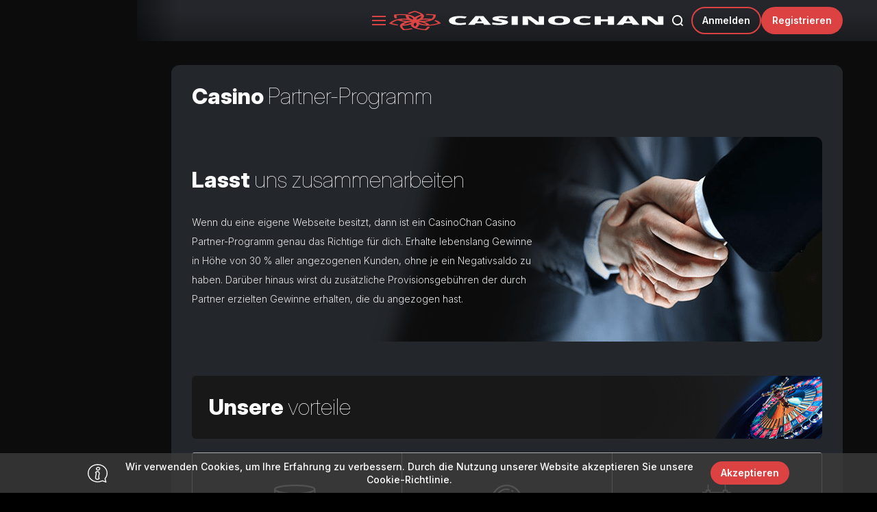

--- FILE ---
content_type: text/html; charset=utf-8
request_url: https://www.casinochan.com/de/affiliates
body_size: 4827
content:
<!DOCTYPE html><html lang="de"><head><base href="https://www.casinochan.com/de"><meta charset="UTF-8"><title>Partnerprogramm | CasinoChan</title><link rel="preconnect" href="https://fonts.googleapis.com"><link rel="preconnect" href="https://fonts.gstatic.com" crossorigin=""><link href="https://fonts.googleapis.com/css2?family=Inter:ital,opsz,wght@0,14..32,100..900;1,14..32,100..900&amp;display=swap" rel="stylesheet" as="style" onload="this.onload=null;this.rel='stylesheet'"><meta name="viewport" content="width=device-width,initial-scale=1,user-scalable=no,interactive-widget=resizes-content"><meta http-equiv="X-UA-Compatible" content="ie=edge"><meta name="format-detection" content="telephone=no"><meta http-equiv="Delegate-CH" content="sec-ch-ua https://ads.trafficjunky.net; sec-ch-ua-arch https://ads.trafficjunky.net; sec-ch-ua-full-version-list https://ads.trafficjunky.net; sec-ch-ua-mobile https://ads.trafficjunky.net; sec-ch-ua-model https://ads.trafficjunky.net; sec-ch-ua-platform https://ads.trafficjunky.net; sec-ch-ua-platform-version https://ads.trafficjunky.net;"><style>body #canvas{background:#000}body #html-spinner{display:none}</style><link href="/js/defaultVendors.74011c19.js" rel="preload" as="script"><link href="/js/common.03b3c508.js" rel="preload" as="script"><link href="/js/main.847b9d1b.js" rel="preload" as="script"><link href="/js/runtime.0984dbb7.js" rel="preload" as="script"><link href="/css/main.36ad21af.css" rel="stylesheet" as="style" onload="this.onload=null;this.rel='stylesheet'"><link rel="manifest" href="/manifest.json" crossorigin="use-credentials"><link href="/css/common.edc25970.css" rel="stylesheet" as="style" onload="this.onload=null;this.rel='stylesheet'"><link href="https://netcontent.cc" rel="preconnect"><style>#canvas{width:100%;height:100%;display:flex;align-items:center;justify-content:center;position:fixed}#html-spinner{width:60px;height:60px;border:4px solid #d3d3d3;border-top:4px solid #000;border-radius:50%;-webkit-transition-property:-webkit-transform;-webkit-transition-duration:1.2s;-webkit-animation-name:rotate;-webkit-animation-iteration-count:infinite;-webkit-animation-timing-function:linear;-moz-transition-property:-moz-transform;-moz-animation-name:rotate;-moz-animation-duration:1.2s;-moz-animation-iteration-count:infinite;-moz-animation-timing-function:linear;transition-property:transform;animation-name:rotate;animation-duration:1.2s;animation-iteration-count:infinite;animation-timing-function:linear}@-webkit-keyframes rotate{from{-webkit-transform:rotate(0)}to{-webkit-transform:rotate(360deg)}}@-moz-keyframes rotate{from{-moz-transform:rotate(0)}to{-moz-transform:rotate(360deg)}}@keyframes rotate{from{transform:rotate(0)}to{transform:rotate(360deg)}}</style><link rel="icon" href="/favicon.ico" sizes="any" data-rh="true"><link rel="icon" href="/icon.svg" type="image/svg+xml" data-rh="true"><link rel="apple-touch-icon" href="/apple-touch-icon.png" data-rh="true"><link rel="manifest" href="/manifest.json" data-rh="true"><link rel="canonical" href="https://www.casinochan.com/de/affiliates" data-rh="true"><link rel="alternate" hreflang="x-default" href="https://www.casinochan.com/affiliates" data-rh="true"><meta name="description" content="" data-rh="true"><meta name="theme-color" content="#000" data-rh="true"><link rel="alternate" hreflang="en" href="https://www.casinochan.com/affiliates" data-rh="true"><link rel="alternate" hreflang="en-AU" href="https://www.casinochan.com/en-AU/affiliates" data-rh="true"><link rel="alternate" hreflang="en-NZ" href="https://www.casinochan.com/en-NZ/affiliates" data-rh="true"><link rel="alternate" hreflang="en-CA" href="https://www.casinochan.com/en-CA/affiliates" data-rh="true"><link rel="alternate" hreflang="fr" href="https://www.casinochan.com/fr/affiliates" data-rh="true"><link rel="alternate" hreflang="de" href="https://www.casinochan.com/de/affiliates" data-rh="true"><link rel="alternate" hreflang="it" href="https://www.casinochan.com/it/affiliates" data-rh="true"></head><body class="body body--lang-de"><div id="root"><div class="rnc__base "><div class="rnc__notification-container--top-full"></div><div class="rnc__notification-container--bottom-full"></div><div class="rnc__notification-container--top-left"></div><div class="rnc__notification-container--top-right"></div><div class="rnc__notification-container--bottom-left"></div><div class="rnc__notification-container--bottom-right"></div><div class="rnc__notification-container--top-center"></div><div class="rnc__notification-container--center"><div class="rnc__util--flex-center"></div></div><div class="rnc__notification-container--bottom-center"></div></div><div class="app__layout layout"><div class="layout__wrap"><header class="layout__bar header-bar"><div class="container--big header-bar__wrp container"><div class="header-bar__left"><div class="header-bar__menu slick-menu"><button class="slick-menu__menu-btn btn" data-testid="Button__default"><span class="slick-menu__menu-icon"></span><span class="slick-menu__menu-icon"></span><span class="slick-menu__menu-icon"></span></button></div><a class="header-bar__logo logo link" data-testid="Link__default" href="/de"><img class="logo__img image" alt="Casinochan" src="/images/logo.85b2fcb7..svg" data-testid="Image__default" srcset="" width="402" height="78"></a></div><div class="header-bar__right"><button class="header-bar__search btn" data-testid="Button__default"><i class="header-bar__search-icon font-icons font-icons--search"></i></button><a class="header-bar__btn-secondary btn-secondary btn" data-testid="Link__button" href="/de/affiliates?sign-in=modal">Anmelden</a><a class="header-bar__btn btn-primary  btn" data-testid="Link__button" href="/de/affiliates?sign-up=modal">Registrieren</a></div></div></header><main class="layout__main"> <div class="container"><div class="page-affiliates page-content"><div class="page-content__content"><h1 class="title-h1 text-ttn">Casino <span class="text-light">Partner-Programm</span></h1><div class="page-affiliates__banner"><h2 class="title-h1 text-ttn text-left">Lasst <span class="text-light">uns zusammenarbeiten</span></h2><p class="page-affiliates__banner-desc">Wenn du eine eigene Webseite besitzt, dann ist ein CasinoChan Casino Partner-Programm genau das Richtige für dich. Erhalte lebenslang Gewinne in Höhe von 30 % aller angezogenen Kunden, ohne je ein Negativsaldo zu haben. Darüber hinaus wirst du zusätzliche Provisionsgebühren der durch Partner erzielten Gewinne erhalten, die du angezogen hast.</p></div><div class="page-affiliates__bg"><h2 class="title-h1 text-ttn text-left">Unsere <span class="text-light">vorteile</span></h2></div><ul class="page-affiliates__advantages"><li class="page-affiliates__advantages-item"><img class="page-affiliates__advantages-img image" alt="" src="/images/f1.ea764e7a..svg" data-testid="Image__default" srcset=""><img class="page-affiliates__advantages-img image image--hidden" alt="" src="[data-uri]" data-testid="Image__default" srcset="">Ein lukratives Zahlungssystem von Provisionsgebühren. 30 % Gewinne lebenslang für jeden Partner, ohne Negativsaldo und irgendwelchen anderen Bedingungen. </li><li class="page-affiliates__advantages-item"><img class="page-affiliates__advantages-img image" alt="" src="/images/f2.f312e78b..svg" data-testid="Image__default" srcset=""><img class="page-affiliates__advantages-img image image--hidden" alt="" src="[data-uri]" data-testid="Image__default" srcset="">Erfahrenes Support-Team. Wir garantieren einen qualitativ hochwertigen Service für jeden Kunden.</li><li class="page-affiliates__advantages-item"><img class="page-affiliates__advantages-img image" alt="" src="/images/f3.82318db1..svg" data-testid="Image__default" srcset=""><img class="page-affiliates__advantages-img image image--hidden" alt="" src="[data-uri]" data-testid="Image__default" srcset="">Hochwertige Werbematerialien. Wir tun unser Bestes, damit du mehr Geld verdienst.</li><li class="page-affiliates__advantages-item"><img class="page-affiliates__advantages-img image" alt="" src="/images/f4.c1500a45..svg" data-testid="Image__default" srcset=""><img class="page-affiliates__advantages-img image image--hidden" alt="" src="[data-uri]" data-testid="Image__default" srcset="">Ansprechendes Serviceangebot. Einmal durch dich gewonnene Kunden werden immer wieder zu uns zurückkehren.</li><li class="page-affiliates__advantages-item"><img class="page-affiliates__advantages-img image" alt="" src="/images/f5.29c4f4e3..svg" data-testid="Image__default" srcset=""><img class="page-affiliates__advantages-img image image--hidden" alt="" src="[data-uri]" data-testid="Image__default" srcset="">Bequeme Abhebungsmethode für Gewinne.</li></ul><div class="page-affiliates__bg page-affiliates__bg--steps"><h2 class="title-h1 title-mr0 text-ttn text-left">Wir <span class="text-light">funktioniert es?</span></h2><p class="page-affiliates__banner-text">Um ein Partner von CasinoChan Casino zu werden, muss man 3 einfache Schritte abschließen, die nicht viel Zeit und Aufwand kosten</p></div><ul class="page-affiliates__steps"><li class="page-affiliates__steps-item"><div class="page-affiliates__steps-item-wrap"><img class="page-affiliates__steps-img image" alt="" src="/images/s1.3a48060b..svg" data-testid="Image__default" srcset=""><img class="page-affiliates__steps-img image image--hidden" alt="" src="[data-uri]" data-testid="Image__default" srcset=""><p class="page-affiliates__steps-title">Registrierung</p>Öffne ein Konto in unserem Kasino. Aktiviere dann den Affiliate-Link im „Affiliate“-Abschnitt deines Kontos. Herzlichen Glückwunsch! Von nun an bist du ein voller Partner von CasinoChan Casino und kannst dir alle Vorteile dieser Partnerschaft zu Nutze machen.</div></li><li class="page-affiliates__steps-item"><div class="page-affiliates__steps-item-wrap"><img class="page-affiliates__steps-img image" alt="" src="/images/s2.2fa0d8db..svg" data-testid="Image__default" srcset=""><img class="page-affiliates__steps-img image image--hidden" alt="" src="[data-uri]" data-testid="Image__default" srcset=""><p class="page-affiliates__steps-title">Kundengewinnung</p>Nachdem du dich auf deinem Konto angemeldet hast, wirst du deinen individuellen Link im Abschnitt „Affiliates“ finden. Bitte kontaktiere den Affiliate-Support-Service, um die benötigten Werbematerialien zu erhalten und setzte sie dann auf deine Webseite durch die Einfügung deines individuellen Links. Im Anschluss daran werden die Kunden deine Webseite besuchen, indem Sie auf deinen individuellen Link klicken.</div></li><li class="page-affiliates__steps-item"><div class="page-affiliates__steps-item-wrap"><img class="page-affiliates__steps-img image" alt="" src="/images/s3.a3583762..svg" data-testid="Image__default" srcset=""><img class="page-affiliates__steps-img image image--hidden" alt="" src="[data-uri]" data-testid="Image__default" srcset=""><p class="page-affiliates__steps-title">Verdiene</p>Hebe verdientes Geld unter Verwendung der bequemen Methoden ab und ziehe weiter neue Kunden an.</div></li></ul><div class="page-affiliates__btn-wrap"><a class="btn-primary btn-medium btn" data-testid="Link__button" href="/de/affiliates?sign-up=modal">Registrieren</a></div></div></div></div></main></div><footer class="layout__footer footer"><div class="container"><a class="footer__logo logo link" data-testid="Link__default" href="/de"><img class="logo__img image" src="/images/logo.85b2fcb7..svg" data-testid="Image__default" srcset="" width="120" height="27"></a><span class="footer__line-logo line-base"></span><div class="footer__section"><div class="footer__menu-wrap"><p class="footer__menu-title">Spiele</p><ul class="menu-footer"><li class="menu-footer__item"><a class="menu-footer__link link" data-testid="Link__default" title=" Alle Spiele" href="/de/games"> Alle Spiele</a></li><li class="menu-footer__item"><a class="menu-footer__link link" data-testid="Link__default" title="Neu" href="/de/games/newgames">Neu</a></li><li class="menu-footer__item"><a class="menu-footer__link link" data-testid="Link__default" title="Live-Casino" href="/de/games/live_casino">Live-Casino</a></li></ul></div><div class="footer__menu-wrap"><p class="footer__menu-title">Schnelle Links</p><ul class="menu-footer"><li class="menu-footer__item"><a class="menu-footer__link link" data-testid="Link__default" title="Aktionen" href="/de/bonuses">Aktionen</a></li><li class="menu-footer__item"><a class="menu-footer__link link" data-testid="Link__default" title="VIP Programm" href="/de/vip">VIP Programm</a></li></ul></div><div class="footer__menu-wrap"><p class="footer__menu-title">Über uns</p><ul class="menu-footer"><li class="menu-footer__item"><a class="menu-footer__link link" data-testid="Link__default" title="Zahlungen" href="/de/payments">Zahlungen</a></li><li class="menu-footer__item"><a class="menu-footer__link link" href="https://playamopartners.com" data-testid="Link__default" target="_blank" rel="noreferrer noopener">Partner</a></li></ul></div><div class="footer__menu-wrap"><p class="footer__menu-title">Hilfe</p><ul class="menu-footer"><li class="menu-footer__item"><a class="menu-footer__link link" data-testid="Link__default" title="Bonusbedingungen" href="/de/bonus-terms">Bonusbedingungen</a></li><li class="menu-footer__item"><a class="menu-footer__link link" data-testid="Link__default" title="Datenschutrichtlinie" href="/de/privacy-policy">Datenschutrichtlinie</a></li><li class="menu-footer__item"><a class="menu-footer__link link" data-testid="Link__default" title="Geschäftsbedingungen" href="/de/terms-and-conditions">Geschäftsbedingungen</a></li><li class="menu-footer__item"><a class="menu-footer__link link" data-testid="Link__default" title="Kundendienst" href="/de/support">Kundendienst</a></li></ul></div></div><span class="footer__line-menu line-base"></span><ul class="footer-logo"><li class="footer-logo-item"><a class="footer-logo-item__link link" data-testid="Link__default" rel="" target="_self" href="/de/payments"><span></span><img class="footer-logo-item__img footer-logo-item__img--small image image--hidden" alt="visa" src="" data-testid="Image__default" srcset=""><img class="footer-logo-item__img footer-logo-item__img--small image" alt="visa" src="[data-uri]" data-testid="Image__default" srcset=""></a></li><li class="footer-logo-item"><a class="footer-logo-item__link link" data-testid="Link__default" rel="" target="_self" href="/de/payments"><span></span><img class="footer-logo-item__img image image--hidden" alt="mastercard" src="" data-testid="Image__default" srcset=""><img class="footer-logo-item__img image" alt="mastercard" src="[data-uri]" data-testid="Image__default" srcset=""></a></li><li class="footer-logo-item"><a class="footer-logo-item__link link" data-testid="Link__default" rel="" target="_self" href="/de/payments"><span></span><img class="footer-logo-item__img image image--hidden" alt="maestro" src="" data-testid="Image__default" srcset=""><img class="footer-logo-item__img image" alt="maestro" src="[data-uri]" data-testid="Image__default" srcset=""></a></li><li class="footer-logo-item"><a class="footer-logo-item__link link" data-testid="Link__default" rel="" target="_self" href="/de/payments"><span></span><img class="footer-logo-item__img footer-logo-item__img--small image image--hidden" alt="skrill" src="" data-testid="Image__default" srcset=""><img class="footer-logo-item__img footer-logo-item__img--small image" alt="skrill" src="[data-uri]" data-testid="Image__default" srcset=""></a></li><li class="footer-logo-item"><a class="footer-logo-item__link link" data-testid="Link__default" rel="" target="_self" href="/de/payments"><span></span><img class="footer-logo-item__img footer-logo-item__img--small image image--hidden" alt="neteller" src="" data-testid="Image__default" srcset=""><img class="footer-logo-item__img footer-logo-item__img--small image" alt="neteller" src="[data-uri]" data-testid="Image__default" srcset=""></a></li><li class="footer-logo-item"><a class="footer-logo-item__link link" data-testid="Link__default" rel="" target="_self" href="/de/payments"><span></span><img class="footer-logo-item__img image image--hidden" alt="paysafecard" src="" data-testid="Image__default" srcset=""><img class="footer-logo-item__img image" alt="paysafecard" src="[data-uri]" data-testid="Image__default" srcset=""></a></li><li class="footer-logo-item"><a class="footer-logo-item__link link" data-testid="Link__default" rel="" target="_self" href="/de/payments"><span></span><img class="footer-logo-item__img footer-logo-item__img--small image image--hidden" alt="zimpler" src="" data-testid="Image__default" srcset=""><img class="footer-logo-item__img footer-logo-item__img--small image" alt="zimpler" src="[data-uri]" data-testid="Image__default" srcset=""></a></li><li class="footer-logo-item"><a class="footer-logo-item__link link" data-testid="Link__default" rel="" target="_self" href="/de/payments"><span></span><img class="footer-logo-item__img image image--hidden" alt="idebit" src="" data-testid="Image__default" srcset=""><img class="footer-logo-item__img image" alt="idebit" src="[data-uri]" data-testid="Image__default" srcset=""></a></li><li class="footer-logo-item"><a class="footer-logo-item__link link" data-testid="Link__default" rel="" target="_self" href="/de/payments"><span></span><img class="footer-logo-item__img footer-logo-item__img--small image image--hidden" alt="instadebit" src="" data-testid="Image__default" srcset=""><img class="footer-logo-item__img footer-logo-item__img--small image" alt="instadebit" src="[data-uri]" data-testid="Image__default" srcset=""></a></li><li class="footer-logo-item"><a class="footer-logo-item__link link" data-testid="Link__default" rel="" target="_self" href="/de/payments"><span></span><img class="footer-logo-item__img image image--hidden" alt="interac" src="" data-testid="Image__default" srcset=""><img class="footer-logo-item__img image" alt="interac" src="[data-uri]" data-testid="Image__default" srcset=""></a></li><li class="footer-logo-item"><a class="footer-logo-item__link link" data-testid="Link__default" rel="" target="_self" href="/de/payments"><span></span><img class="footer-logo-item__img image image--hidden" alt="CoinsPaid_white" src="" data-testid="Image__default" srcset=""><img class="footer-logo-item__img image" alt="CoinsPaid_white" src="[data-uri]" data-testid="Image__default" srcset=""></a></li><li class="footer-logo-item"><a class="footer-logo-item__link link" data-testid="Link__default" rel="" target="_self" href="/de/games/all/netent"><span></span><img class="footer-logo-item__img image image--hidden" alt="netent top games" src="" data-testid="Image__default" srcset=""><img class="footer-logo-item__img image" alt="netent top games" src="[data-uri]" data-testid="Image__default" srcset=""></a></li><li class="footer-logo-item"><a class="footer-logo-item__link link" data-testid="Link__default" rel="" target="_self" href="/de/games/all/bgaming"><span></span><img class="footer-logo-item__img image image--hidden" alt="Online Slots Games" src="" data-testid="Image__default" srcset=""><img class="footer-logo-item__img image" alt="Online Slots Games" src="[data-uri]" data-testid="Image__default" srcset=""></a></li><li class="footer-logo-item"><a class="footer-logo-item__link link" data-testid="Link__default" rel="" target="_self" href="/de/games/all/bsg"><span></span><img class="footer-logo-item__img image image--hidden" alt="betsoft" src="" data-testid="Image__default" srcset=""><img class="footer-logo-item__img image" alt="betsoft" src="[data-uri]" data-testid="Image__default" srcset=""></a></li><li class="footer-logo-item"><a class="footer-logo-item__link link" data-testid="Link__default" rel="" target="_self" href="/de/games/all/endorphina"><span></span><img class="footer-logo-item__img image image--hidden" alt="Endorphina casino" src="" data-testid="Image__default" srcset=""><img class="footer-logo-item__img image" alt="Endorphina casino" src="[data-uri]" data-testid="Image__default" srcset=""></a></li><li class="footer-logo-item"><a class="footer-logo-item__link link" data-testid="Link__default" rel="" target="_self" href="/de/games/all/amatic"><span></span><img class="footer-logo-item__img image image--hidden" alt="Amatic slots online casino" src="" data-testid="Image__default" srcset=""><img class="footer-logo-item__img image" alt="Amatic slots online casino" src="[data-uri]" data-testid="Image__default" srcset=""></a></li><li class="footer-logo-item"><a class="footer-logo-item__link link" data-testid="Link__default" rel="" target="_self" href="/de/games/all/pragmatic"><span></span><img class="footer-logo-item__img image image--hidden" alt="Pragmatic play slots" src="" data-testid="Image__default" srcset=""><img class="footer-logo-item__img image" alt="Pragmatic play slots" src="[data-uri]" data-testid="Image__default" srcset=""></a></li><li class="footer-logo-item"><a class="footer-logo-item__link link" data-testid="Link__default" rel="" target="_self" href="/de/games/all/egt"><span></span><img class="footer-logo-item__img image image--hidden" alt="EGT casino games" src="" data-testid="Image__default" srcset=""><img class="footer-logo-item__img image" alt="EGT casino games" src="[data-uri]" data-testid="Image__default" srcset=""></a></li><li class="footer-logo-item"><a class="footer-logo-item__link link" data-testid="Link__default" rel="" target="_self" href="/de/games/all/evolution"><span></span><img class="footer-logo-item__img image image--hidden" alt="EVOLUTION gaming slots" src="" data-testid="Image__default" srcset=""><img class="footer-logo-item__img image" alt="EVOLUTION gaming slots" src="[data-uri]" data-testid="Image__default" srcset=""></a></li><li class="footer-logo-item"><a class="footer-logo-item__link link" data-testid="Link__default" rel="" target="_self" href="/de/games/all/gameart"><span></span><img class="footer-logo-item__img footer-logo-item__img--small image image--hidden" alt="Game Art Partners" src="" data-testid="Image__default" srcset=""><img class="footer-logo-item__img footer-logo-item__img--small image" alt="Game Art Partners" src="[data-uri]" data-testid="Image__default" srcset=""></a></li><li class="footer-logo-item"><a class="footer-logo-item__link link" data-testid="Link__default" rel="" target="_self" href="/de/games/all/habanero"><span></span><img class="footer-logo-item__img image image--hidden" alt="Habanero Slot and Table games" src="" data-testid="Image__default" srcset=""><img class="footer-logo-item__img image" alt="Habanero Slot and Table games" src="[data-uri]" data-testid="Image__default" srcset=""></a></li><li class="footer-logo-item"><a class="footer-logo-item__link link" data-testid="Link__default" rel="" target="_self" href="/de/games/all/isoftbet"><span></span><img class="footer-logo-item__img footer-logo-item__img--small image image--hidden" alt="iSoftBet games software provider" src="" data-testid="Image__default" srcset=""><img class="footer-logo-item__img footer-logo-item__img--small image" alt="iSoftBet games software provider" src="[data-uri]" data-testid="Image__default" srcset=""></a></li><li class="footer-logo-item"><a class="footer-logo-item__link link" data-testid="Link__default" rel="" target="_self" href="/de/games/all/nextgen"><span></span><img class="footer-logo-item__img image image--hidden" alt="NextGen Gaming Pty Ltd" src="" data-testid="Image__default" srcset=""><img class="footer-logo-item__img image" alt="NextGen Gaming Pty Ltd" src="[data-uri]" data-testid="Image__default" srcset=""></a></li><li class="footer-logo-item"><a class="footer-logo-item__link link" data-testid="Link__default" rel="" target="_self" href="/de/games/all/belatra"><span></span><img class="footer-logo-item__img footer-logo-item__img--small image image--hidden" alt="Belatra slots games" src="" data-testid="Image__default" srcset=""><img class="footer-logo-item__img footer-logo-item__img--small image" alt="Belatra slots games" src="[data-uri]" data-testid="Image__default" srcset=""></a></li><li class="footer-logo-item"><a class="footer-logo-item__link link" data-testid="Link__default" rel="" target="_self" href="/de/games/all/elk"><span></span><img class="footer-logo-item__img image image--hidden" alt="ELK Studios games" src="" data-testid="Image__default" srcset=""><img class="footer-logo-item__img image" alt="ELK Studios games" src="[data-uri]" data-testid="Image__default" srcset=""></a></li><li class="footer-logo-item"><a class="footer-logo-item__link link" data-testid="Link__default" rel="" target="_self" href="/de/games/all/quickfire"><span></span><img class="footer-logo-item__img image image--hidden" alt="Microgaming slots" src="" data-testid="Image__default" srcset=""><img class="footer-logo-item__img image" alt="Microgaming slots" src="[data-uri]" data-testid="Image__default" srcset=""></a></li><li class="footer-logo-item"><a class="footer-logo-item__link link" data-testid="Link__default" rel="" target="_self" href="/de/games/all/playngo"><span></span><img class="footer-logo-item__img image image--hidden" alt="Play'n GO slot 2021" src="" data-testid="Image__default" srcset=""><img class="footer-logo-item__img image" alt="Play'n GO slot 2021" src="[data-uri]" data-testid="Image__default" srcset=""></a></li><li class="footer-logo-item"><a class="footer-logo-item__link link" data-testid="Link__default" rel="" target="_self" href="/de/games/all/thunderkick"><span></span><img class="footer-logo-item__img image image--hidden" alt="Thunderkick online casino" src="" data-testid="Image__default" srcset=""><img class="footer-logo-item__img image" alt="Thunderkick online casino" src="[data-uri]" data-testid="Image__default" srcset=""></a></li><li class="footer-logo-item"><a class="footer-logo-item__link link" data-testid="Link__default" rel="" target="_self" href="/de/games/all/yggdrasil"><span></span><img class="footer-logo-item__img image image--hidden" alt="Yggdrasil games slots" src="" data-testid="Image__default" srcset=""><img class="footer-logo-item__img image" alt="Yggdrasil games slots" src="[data-uri]" data-testid="Image__default" srcset=""></a></li><li class="footer-logo-item"><span class="footer-logo-item__link"><span></span><img class="footer-logo-item__img image image--hidden" alt="18plus" src="" data-testid="Image__default" srcset=""><img class="footer-logo-item__img image" alt="18plus" src="[data-uri]" data-testid="Image__default" srcset=""></span></li><li class="footer-logo-item"><span class="footer-logo-item__link"><span></span><img class="footer-logo-item__img image image--hidden" alt="responsiblegaming" src="" data-testid="Image__default" srcset=""><img class="footer-logo-item__img image" alt="responsiblegaming" src="[data-uri]" data-testid="Image__default" srcset=""></span></li><li class="footer-logo-item"><span class="footer-logo-item__link"><span></span><img class="footer-logo-item__img image image--hidden" alt="itech_labs" src="" data-testid="Image__default" srcset=""><img class="footer-logo-item__img image" alt="itech_labs" src="[data-uri]" data-testid="Image__default" srcset=""></span></li><li class="footer-logo-item"><span class="footer-logo-item__link"><span></span><img class="footer-logo-item__img image image--hidden" alt="safe_secure" src="" data-testid="Image__default" srcset=""><img class="footer-logo-item__img image" alt="safe_secure" src="[data-uri]" data-testid="Image__default" srcset=""></span></li></ul><span class="line-base"></span><div class="footer-licence"><a class="footer-licence__link link" href="https://cert.gcb.cw/certificate?id=[base64]" data-testid="Link__default" target="_blank"><span></span><img class="image--h-auto image image--hidden" alt="Gaming Curacao: Click to Validate" src="" data-testid="Image__default" srcset=""><img class="image--h-auto image" alt="Gaming Curacao: Click to Validate" src="[data-uri]" data-testid="Image__default" srcset=""></a><p class="footer-licence__text">Copyright © 2026 casinochan.com is owned and operated by Dama N.V. that is incorporated under the laws of Curacao with company registration number 152125 and having its registered address at Scharlooweg 39, Willemstad, Curaçao. Dama N.V. is operating under E-gaming license No. OGL/2023/174/0082 issued by Curaçao Gaming Control Board.All payments with Paysafe are made via Dama N.V. It is the player's sole responsibility to inquire about the existing laws and regulations of the given jurisdiction for online gambling.</p></div></div></footer></div><div class="notification-initial"><div class="notification-initial__img-wrap"><img class="image--h-auto image" alt="Warning" src="/images/warning.bc684c03..svg" data-testid="Image__default" srcset="" width="29" height="27"></div><p class="notification-initial__text">Wir verwenden Cookies, um Ihre Erfahrung zu verbessern. Durch die Nutzung unserer Website akzeptieren Sie unsere <a class="notification-initial__link link-white link" data-testid="Link__default" href="/de/privacy-policy">Cookie-Richtlinie.</a> </p><button class="notification-initial__btn btn-primary btn" data-testid="Button__default">Akzeptieren</button></div></div><div id="modal-root"></div><div id="loading-root"></div><div id="chat-widget-container" style="opacity: 1; visibility: visible; z-index: 2147483639; position: fixed; bottom: 0px; width: 84px; height: 84px; max-width: 100%; max-height: calc(100% - 0px); min-height: 0px; min-width: 0px; background-color: transparent; border: 0px; overflow: hidden; right: 0px; transition: none 0s ease 0s !important;"><iframe allow="clipboard-read; clipboard-write; autoplay; display-capture *;" src="https://secure.livechatinc.com/customer/action/open_chat?license_id=9054575&amp;group=6&amp;embedded=1&amp;widget_version=3&amp;unique_groups=1&amp;organization_id=0423be4a-3d48-484e-a65a-2228122b8c26&amp;use_parent_storage=1&amp;x-region=us-south1" id="chat-widget" name="chat-widget" title="LiveChat chat widget" scrolling="no" style="width: 100%; height: 100%; min-height: 0px; min-width: 0px; margin: 0px; padding: 0px; background-image: none; background-position: 0% 0%; background-size: initial; background-attachment: scroll; background-origin: initial; background-clip: initial; background-color: rgba(0, 0, 0, 0); border-width: 0px; float: none; color-scheme: light; position: absolute; inset: 0px; transition: none 0s ease 0s !important; display: none;"></iframe><iframe id="chat-widget-minimized" name="chat-widget-minimized" title="LiveChat chat widget" scrolling="no" style="width: 100%; height: 100%; min-height: 0px; min-width: 0px; margin: 0px; padding: 0px; background-image: none; background-position: 0% 0%; background-size: initial; background-attachment: scroll; background-origin: initial; background-clip: initial; background-color: rgba(0, 0, 0, 0); border-width: 0px; float: none; color-scheme: light; display: block;"></iframe><div aria-live="polite" id="lc-aria-announcer-polite" tabindex="-1" style="height: 1px; width: 1px; margin: -1px; overflow: hidden; white-space: nowrap; border: 0px; padding: 0px; position: absolute;"></div><div aria-live="assertive" id="lc-aria-announcer-assertive" tabindex="-1" style="height: 1px; width: 1px; margin: -1px; overflow: hidden; white-space: nowrap; border: 0px; padding: 0px; position: absolute;"></div></div></body></html>

--- FILE ---
content_type: image/svg+xml
request_url: https://www.casinochan.com/images/s1.3a48060b..svg
body_size: 720
content:
<svg xmlns="http://www.w3.org/2000/svg" xmlns:xlink="http://www.w3.org/1999/xlink" width="59" height="59" viewBox="0 0 59 59"><defs><path id="a" d="M206.95 1756.5a4.44 4.44 0 0 1-3.43 1.5h-.07l-48.34-.58a4.48 4.48 0 0 1-3.45-1.57 4.3 4.3 0 0 1-.87-3.64l1.24-6.37a8 8 0 0 1-3.03-6.22c0-4.47 3.69-8.1 8.23-8.1 3.06 0 5.7 1.67 7.12 4.11l1.61-.31 4.14-.81a25.78 25.78 0 0 1-3.99-7.11 5.82 5.82 0 0 1-3.68-3.8c-.6-2.39.03-4.53 1.52-5.47-1.91-2.95-.58-16.41 9.86-18.57 3.26-.67 5.8-.3 7.74.58a2.9 2.9 0 0 1 2.54-1.14s-.82 1.02-.55 1.73c1.78-.57 4.12-.46 6.95 1.16 6.31 3.63 5.59 10.37 4.2 14.49v1.71c1.52.94 2.17 3.1 1.55 5.52a5.79 5.79 0 0 1-3.65 3.78 25.83 25.83 0 0 1-4.11 7.22l12.3 2.71a7.5 7.5 0 0 1 5.46 5.7l1.66 9.88a4.29 4.29 0 0 1-.95 3.6zm-30.44-16.13l1.15-1.01a11.74 11.74 0 0 1-6-3.18l-4.22.82 9.46 10.84 1.47-5.76zm14.76-3.16l-4.34-.95a11.68 11.68 0 0 1-5.82 3.08l1.18 1.09-1.9 1.67 1.33 5.82zm-18.68-3.19a11.33 11.33 0 0 0 1.82 1.62 8.38 8.38 0 0 0 4.93 1.7c1.8 0 3.43-.65 4.86-1.69a11.93 11.93 0 0 0 1.8-1.58c2.34-2.45 4-5.84 4.93-8.6.84.16 2.78-.88 3.17-2.39.4-1.56.02-3.01-.84-3.25-.08-.03-.17-.01-.25-.01-.07.06-.12.08-.15.05v-.06c-.12.02-.25.07-.38.14v-1.93c-.91-2.44-3.27-6.39-6.81-6.78-1.12 2.43-3.34 4.27-6.93 3.11-10.45-3.37-12.33.39-12.53 2.36v.78l.01.11-.01.02v2.33a1.04 1.04 0 0 0-.78-.12c-.87.24-1.24 1.69-.85 3.25.39 1.52 2.35 2.57 3.2 2.39.91 2.8 2.54 6.13 4.8 8.55zm-21.62 5.59a6.07 6.07 0 0 0 3.23 5.36 6.22 6.22 0 0 0 9.3-5.36 5.94 5.94 0 0 0-.67-2.7 6.26 6.26 0 0 0-5.6-3.46 6.23 6.23 0 0 0-6.26 6.16zm52.56 17.41v-.96c.8 0 1.48-.3 1.94-.82.45-.53.63-1.25.5-2.03l-1.66-9.88a5.58 5.58 0 0 0-3.96-4.12l-6.9-1.52-13.4 15.03a.99.99 0 0 1-1.48 0l-13.34-15.29-.1.02c.2.69.33 1.41.33 2.16a8.17 8.17 0 0 1-11.64 7.35l-1.09 5.6c-.15.79.02 1.52.47 2.06a2.5 2.5 0 0 0 1.94.85l9.45.12.06-5.09c0-.54.45-.96.98-.96h.01c.55.01.98.44.97.98l-.06 5.09 25.53.31.06-5.09c0-.53.46-.92 1-.95.54.01.97.44.97.98l-.06 5.09 9.43.11zm-51.2-18.37h3.92v-3.85h1.97v3.85h3.91v1.93h-3.9v3.85h-1.97v-3.85h-3.92z"/></defs><g transform="translate(-149 -1699)"><use fill="#aaa" xlink:href="#a"/></g></svg>

--- FILE ---
content_type: image/svg+xml
request_url: https://www.casinochan.com/images/f4.c1500a45..svg
body_size: 771
content:
<svg xmlns="http://www.w3.org/2000/svg" xmlns:xlink="http://www.w3.org/1999/xlink" width="65" height="44" viewBox="0 0 65 44"><defs><path id="a" d="M290 1076.13v27.5c0 .76-.6 1.37-1.35 1.37h-3.96a5.41 5.41 0 0 1-4.35-2.26l-3.43 1.93a4.46 4.46 0 0 1-1.78 4.07 4.2 4.2 0 0 1-2.96.96 4.63 4.63 0 0 1-2.2 2.25c-1.1.56-2.31.73-3.37.5a5.16 5.16 0 0 1-2.51 2.56 4.3 4.3 0 0 1-3.4.07c-1.06.92-2.59.92-3.19.92-1.55 0-3.58-.8-4.7-1.55-1.21-.81-7.27-5.44-12.32-9.72a122.9 122.9 0 0 0-4.07-3.17l-1.84-1.42a5.4 5.4 0 0 1-4.26 2.11h-3.96c-.74 0-1.35-.61-1.35-1.37v-27.5c0-.45.21-.87.58-1.13a1.3 1.3 0 0 1 1.24-.16l11.04 4.07a5.44 5.44 0 0 1 3.56 4.95c1.16-.08 2.6-.2 4.11-.34 2.38-.21 4.8-.42 6.56-.46 3.47-2.68 7.51-4.05 12.8-1.28a49.88 49.88 0 0 0 8.92 3.52c.08-.26.15-.52.26-.77a5.41 5.41 0 0 1 3.07-2.87l11.04-4.07c.42-.16.88-.1 1.24.16s.58.68.58 1.13zm-51.46 6.16a2.75 2.75 0 0 0-1.6-3.54l-9.23-3.41v24.16h2.6c1.12 0 2.14-.72 2.54-1.78zm35.5 22.07c-1.18-2.07-5.59-5.76-9.48-9.02-2.23-1.87-4.36-3.65-5.94-5.16-.94.47-1.8.8-3.08.99-1.97 2.46-6.07 3.64-8.28 2.23a3.95 3.95 0 0 1-1.92-2.96c-.3-2.7 2-5.58 3.54-7.19l-3.1.26c-1.86.17-3.62.32-4.94.38l-5.07 13.73 2.27 1.74c1.63 1.24 3.4 2.6 4.18 3.26 5.15 4.38 11.11 8.9 12.06 9.53.78.52 2.32 1.1 3.22 1.1.23 0 .47-.02.7-.04a150.98 150.98 0 0 1-5.65-5.85 1.39 1.39 0 0 1 .07-1.94c.54-.52 1.4-.49 1.91.07.77.83 4.67 5.05 6.62 6.72.75.57 1.42.47 1.84.28a2.4 2.4 0 0 0 1.25-1.43 129.36 129.36 0 0 1-6.28-6.46c-.5-.55-.47-1.42.08-1.94.55-.51 1.4-.48 1.91.08.93 1.02 5 5.42 6.62 6.73l.05.05.03.02c.34.32 1.24.4 2.11-.05.28-.14.83-.51.98-1.11a254.3 254.3 0 0 1-7.7-7.88c-.52-.55-.5-1.42.04-1.94.54-.53 1.4-.51 1.92.04 2.68 2.84 7.02 7.34 7.98 8.12l.07.08c.01.01.04.01.05.03.29.29.93.09 1.39-.27.29-.22 1.2-1.05.54-2.2zm5.14-4.11l-5.26-14.24c-.07-.2-.1-.41-.16-.62a51.6 51.6 0 0 1-10.11-3.92c-4.43-2.32-7.86-1.36-12.65 3.5-1.93 1.97-3.1 3.99-2.97 5.16.03.26.14.61.67.94.93.6 3.88-.22 4.95-1.93.22-.36.6-.59 1-.63a7.77 7.77 0 0 0 3.57-1.22 1.35 1.35 0 0 1 1.6.24c1.53 1.56 3.93 3.57 6.47 5.69 3.8 3.19 7.72 6.47 9.52 8.92zm8.11 2v-24.16l-9.22 3.41a2.78 2.78 0 0 0-1.61 3.55l5.7 15.42a2.73 2.73 0 0 0 2.53 1.78z"/></defs><g transform="translate(-225 -1072)"><use fill="#aaa" xlink:href="#a"/></g></svg>

--- FILE ---
content_type: image/svg+xml
request_url: https://www.casinochan.com/images/f5.29c4f4e3..svg
body_size: 595
content:
<svg xmlns="http://www.w3.org/2000/svg" xmlns:xlink="http://www.w3.org/1999/xlink" width="62" height="64" viewBox="0 0 62 64"><defs><path id="a" d="M749.99 1086.14v1.12a3.61 3.61 0 0 1-3.33 3.59v1.08a1.25 1.25 0 0 1-2.5 0v-1.07a3.4 3.4 0 0 1-3.33-3.39 1.25 1.25 0 0 1 2.51 0c0 .49.4.89.9.89h2.13c.61 0 1.1-.49 1.1-1.1v-1.12c0-.6-.49-1.1-1.1-1.1h-1.92a3.6 3.6 0 0 1-3.62-3.6v-1.11a3.61 3.61 0 0 1 3.33-3.59v-1.08a1.25 1.25 0 0 1 2.5 0v1.07a3.4 3.4 0 0 1 3.33 3.39 1.25 1.25 0 0 1-2.51 0 .9.9 0 0 0-.9-.89h-2.13c-.61 0-1.1.49-1.1 1.1v1.11c0 .61.49 1.1 1.1 1.1h1.92c2 0 3.62 1.62 3.62 3.6zm14.69 15.88a4.73 4.73 0 0 1-2.53 2.64l-16.17 7.12a11.87 11.87 0 0 1-10.07-.23l-5.92-2.93a9.35 9.35 0 0 0-7.94-.18l-.1.05a3.07 3.07 0 0 1-1.72 3.62l-15.41 7.76a1.25 1.25 0 0 1-1.22-.06c-.37-.22-.6-.63-.6-1.06v-21.23c0-.5.3-.95.75-1.15l7.94-3.46a3.1 3.1 0 0 1 3.83 1.11l6.15-2.71a14.83 14.83 0 0 1 6.08-1.25v-6.67a14.9 14.9 0 0 1 12.18-14.61v-3.75l-3.12-5.61a1.24 1.24 0 0 1 .64-1.77l4.07-1.57c.3-.11.62-.11.92.01l2.55 1.02 2.89-1.04c.3-.11.64-.09.94.04l3.89 1.76c.32.15.57.43.67.76.11.34.07.71-.1 1.01l-3.18 5.4v3.77a14.89 14.89 0 0 1 12.05 14.58v8.26a1.25 1.25 0 0 1-2.51 0v-8.26a12.4 12.4 0 0 0-12.4-12.36h-4.58a12.4 12.4 0 0 0-12.4 12.36v6.91c.82.15 1.64.37 2.44.66l11.9 4.36a4.61 4.61 0 0 1 2.77 5.8 4.62 4.62 0 0 1-5.83 2.86l-9.2-3.1a1.25 1.25 0 1 1 .8-2.37l9.2 3.1a2.1 2.1 0 0 0 2.66-1.3 2.1 2.1 0 0 0-1.26-2.64l-11.9-4.36c-3-1.09-6.25-.99-9.16.29l-6.1 2.69 4.39 9.9.07-.04a11.87 11.87 0 0 1 10.07.23l5.92 2.93a9.35 9.35 0 0 0 7.94.18l16.16-7.11a2.27 2.27 0 1 0-1.82-4.16l-7.9 3.63a1.25 1.25 0 1 1-1.05-2.27l7.9-3.63.02-.01a4.79 4.79 0 0 1 6.4 6.08zm-17.08-33.49v-2.57h-5.16v2.57zm-5.68-5.07h6.21l2.28-3.88-2.16-.98-2.85 1.02c-.3.11-.61.1-.9-.01l-2.54-1.02-2.26.87zm-22.43 45.59l-5.71-12.9-.29-.65a.56.56 0 0 0-.33-.31.56.56 0 0 0-.46.01l-7.2 3.14v18.38l13.63-6.86.05-.03c.3-.13.44-.48.31-.78z"/></defs><g transform="translate(-703 -1056)"><use fill="#aaa" xlink:href="#a"/></g></svg>

--- FILE ---
content_type: image/svg+xml
request_url: https://www.casinochan.com/images/f1.ea764e7a..svg
body_size: 1732
content:
<svg xmlns="http://www.w3.org/2000/svg" xmlns:xlink="http://www.w3.org/1999/xlink" width="60" height="54" viewBox="0 0 60 54"><defs><path id="a" d="M209 765v7c0 1.88-2.41 3.36-6 4.46V783c0 .3-.07.6-.2.9 2.07.85 3.11 1.87 3.18 3.1h.02v7c0 3.32-7.5 5.39-15.82 6.35-.06.01-.12.04-.18.04l-.05-.01c-1.6.18-3.24.32-4.85.42l-.1.02h-.05a98.53 98.53 0 0 1-11.9 0H173l-.1-.02c-1.61-.1-3.24-.24-4.85-.42l-.05.01c-.07 0-.12-.02-.18-.04-8.32-.96-15.81-3.02-15.82-6.35v-7h.01c.02-.21.06-.42.14-.62-1.95-.94-3.15-2.06-3.15-3.38v-7h.01c.1-1.68 2.06-3 5.99-4.01V765h.01c.01-.17.04-.34.1-.5-3.65-1.11-6.1-2.6-6.11-4.5v-7h.02c.35-5.83 24.24-6 26.98-6 2.74 0 26.63.17 26.98 6h.02v7c0 .32-.08.63-.21.93 4.07 1.02 6.1 2.36 6.2 4.07zm-8 18v-4.14c-.8.5-1.81.96-3 1.37V785a8.95 8.95 0 0 0 2.55-1.38l.34-.3c.07-.11.11-.22.11-.33zm-20.65 4.9l.65-.02v-5c-1 .05-2 .08-3.02.1h-.15l-.83.01v5l1.09-.01.44-.01 1.83-.06zm-5.93.09h.58v-5a113.47 113.47 0 0 1-4-.1v4.99l1.62.06h.17l1.37.04h.26zm-17.96-2.19c.77.21 1.62.42 2.54.61v-4.88a44.7 44.7 0 0 1-3-.69v4.83l.1.03.36.1zm20.56 8.18c-1.01-.02-2.02-.05-3.02-.1v5c1.28.06 2.62.1 4 .11v-5h-.98zm3.8 0l-.82.01v5c1.38-.01 2.72-.05 4-.11v-5c-1 .05-2 .08-3.02.1h-.15zm5.18-.21v4.99c1.04-.08 2.04-.17 3-.27v-4.96c-.98.1-1.99.17-3 .24zm5 4.49c1.06-.14 2.06-.3 3-.46v-4.91c-.97.16-1.97.3-3 .42zm5-.85c1.1-.23 2.1-.48 3-.74v-4.83c-.93.25-1.94.48-3 .7zm-37-5.57v4.83c.9.26 1.9.5 3 .74v-4.88a44.1 44.1 0 0 1-3-.69zm5 5.96c.94.17 1.94.32 3 .46v-4.95a73.8 73.8 0 0 1-3-.42zm5 .7c.96.1 1.96.19 3 .26v-4.99a99.56 99.56 0 0 1-3-.24zm0-10.75v-4.98a99.56 99.56 0 0 1-3-.24v4.96l.21.03.3.03c.82.08 1.65.15 2.49.2zm-8-5.86v4.91c.94.17 1.94.32 3 .46v-4.95a72.07 72.07 0 0 1-3-.42zm23.1 5.78c.65-.05 1.28-.11 1.9-.18v-4.96c-.98.1-1.99.17-3 .24v4.99a114.67 114.67 0 0 0 1.1-.09zm6.9-.87v-4.91c-.97.16-1.97.3-3 .42v4.95c1.06-.14 2.06-.3 3-.46zm2-.39c1.1-.23 2.1-.48 3-.74v-4.83c-.93.25-1.94.48-3 .7zm-13.45-9.44l1.45.02v-5a113.47 113.47 0 0 1-4-.1v4.99h.12c.72.04 1.45.07 2.2.09h.23zm-22.47-14c.5.13 1.02.25 1.55.37l.37.08v-4.89a44.7 44.7 0 0 1-3-.69v4.83l1.08.3zm16.94-2.99c-1.01-.02-2.02-.05-3.02-.1v5c1.32.06 2.65.1 4 .1V760l-.82-.02h-.16zm3.8 0l-.82.01v5l1.08-.01h.32l2.05-.08h.05c.17 0 .33-.02.5-.03v-4.99c-1 .05-2 .08-3.02.1h-.15zM201 760v-4.13c-.8.5-1.81.96-3 1.37V762a9.73 9.73 0 0 0 2.38-1.23l.36-.28h.03c.15-.17.23-.34.23-.49zm-10 3.8v-4.9c-.97.16-1.97.3-3 .42v4.94c1.05-.14 2.05-.29 3-.46zm5-1.13v-4.82c-.93.25-1.94.48-3 .7v4.87c1.1-.24 2.1-.49 3-.75zm-13-2.89v4.98c1.03-.07 2.03-.16 3-.26v-4.96c-.98.1-1.99.17-3 .24zm-14 4.98v-4.98a99.56 99.56 0 0 1-3-.24v4.96c.98.1 1.98.19 3 .26zm-8-5.86v4.91l.33.06c.55.1 1.12.18 1.7.26l.37.06.6.07v-4.94a73.82 73.82 0 0 1-3-.42zm14 17.87v-4.99a99.56 99.56 0 0 1-3-.24v4.96l.08.01.4.04 1.87.17.4.03.25.01zm-6.79-.76c.58.1 1.18.18 1.79.26v-4.95a73.8 73.8 0 0 1-3-.42v4.9l1.15.2.06.01zm-6.21-6.16v4.81c.9.27 1.9.52 3 .76v-4.88a44.1 44.1 0 0 1-3-.69zm-5-1.99V772l.02.1.06.1c.33.55 1.35 1.17 2.92 1.78v-4.75c-1.19-.41-2.2-.87-3-1.38zm26.82 4.13l-.82.01v5c1.35-.02 2.69-.05 4-.12v-4.99c-1 .05-2 .08-3.02.1h-.15zM197 775.8v-4.91c-.97.16-1.97.3-3 .42v4.94l.77-.1a72.17 72.17 0 0 0 2.14-.33l.1-.02zm-6.76.86l1.76-.17v-4.96c-.98.1-1.99.17-3 .24v4.98l1.14-.08h.1zm11.76-1.99v-4.83c-.93.25-1.94.48-3 .7v4.87l.24-.05a46.66 46.66 0 0 0 2.32-.56l.44-.13zm-.78-12.05l-.2.12a8.8 8.8 0 0 1-.35.2l-.32.19c-.24.13-.51.26-.79.38l-.22.1-.82.33-.17.07-1.04.36-.38.11-.64.19c-4.68 1.34-11.42 2.2-18.68 2.31a87.55 87.55 0 0 1-7.6-.16h-.05c-1.7-.1-3.36-.25-4.96-.43h-.02a67.93 67.93 0 0 1-7.74-1.32l-.2-.05-.03.06c.12.68 1.65 1.57 4.38 2.41 3.54 1.1 9.07 2.1 16.09 2.4l1.08.05a87.44 87.44 0 0 0 5.97.03l.9-.03 1.1-.04c7-.31 12.54-1.31 16.08-2.4 2.75-.85 4.29-1.76 4.38-2.43-.11-.42-1.3-1.48-5.77-2.45zm-50.2-9.53c.12.67 1.65 1.56 4.37 2.4 3.54 1.1 9.07 2.1 16.09 2.4l1.08.05a87.44 87.44 0 0 0 5.97.03l.9-.03 1.1-.04c7-.31 12.54-1.31 16.08-2.4 2.72-.84 4.25-1.74 4.37-2.41-.15-1.5-8.5-4.09-24.98-4.09-16.49 0-24.83 2.6-24.99 4.09zm2.98 8.93v-4.79c-1.19-.41-2.2-.87-3-1.38V760c0 .56 1.05 1.29 3 2.02zm-2.99 14.04c.09.68 1.63 1.59 4.38 2.44 3.54 1.09 9.07 2.09 16.09 2.4l1.08.04a87.44 87.44 0 0 0 5.35.04l.75-.01.67-.02c7.58-.25 13.55-1.3 17.28-2.45 1.24-.39 2.23-.78 2.96-1.16a77.34 77.34 0 0 1-11.54 1.48H188h-.01a103.12 103.12 0 0 1-11.99 0 77.12 77.12 0 0 1-12.12-1.6l-.25-.06c-3.53-.81-6.36-1.9-7.73-3.28l-.06-.04c-3.7.9-4.72 1.85-4.83 2.22zm2.4 8.73l.02-.01.57.22v-4.77c-1.19-.41-2.2-.87-3-1.38V783c0 .5.85 1.14 2.42 1.79zm3.59 11.23v-4.79c-1.19-.41-2.2-.87-3-1.38V794c0 .56 1.05 1.29 3 2.02zm47-2.03v-4.13c-.8.5-1.81.96-3 1.37v4.79c1.95-.73 3-1.46 3-2.03zm-2.6-8.5l-.3.19a8 8 0 0 1-.31.2l-.28.16c-1.75.97-4.3 1.75-7.26 2.36l-.21.04-.95.19c-1.57.29-3.25.54-5.03.75l-.06.01h-.02c-1.6.18-3.25.33-4.97.43h-.02a100.08 100.08 0 0 1-11.99 0c-5.02-.3-9.67-.96-13.31-1.9a25.19 25.19 0 0 1-2.66-.79c.19.68 1.71 1.55 4.36 2.37 3.54 1.09 9.07 2.09 16.09 2.4l1.09.04.9.03a110.14 110.14 0 0 0 5.97-.03l1.08-.04c7.02-.31 12.55-1.31 16.1-2.4 2.72-.85 4.26-1.75 4.37-2.42-.07-.25-.61-.88-2.59-1.59zM207 772v-4.13c-.8.5-1.81.96-3 1.37v4.79c1.95-.73 3-1.46 3-2.03z"/></defs><g transform="translate(-149 -747)"><use fill="#aaa" xlink:href="#a"/></g></svg>

--- FILE ---
content_type: image/svg+xml
request_url: https://www.casinochan.com/images/logo.85b2fcb7..svg
body_size: 1658
content:
<svg xmlns="http://www.w3.org/2000/svg" xml:space="preserve" id="Layer_4" width="402" height="78" x="0" y="0" style="enable-background:new 0 0 402 78" version="1.1"><style>.st1{fill:#fff}</style><path d="M74.8 45.2c-1.5-2.9-2.8-5.4-5.8-8-.8.9-1.6 1.9-2.3 2.6 1.8 2 2.7 3.4 3.6 5 1.1 1.9 1.9 3.8 1.8 3.9-.1.3-2.9 2.3-4.5 3.1-2.2 1.1-5.2 2.8-7.9 2.8-1.1-3.5-3.7-7.4-7.3-10.5l2-.6c4.7-1.4 8.5-4.2 11.1-8.4 1.1-1.7 2.5-5.6 3-9.4.7-4.6.4-9.1.4-9.1-.2-.2-4.7-1.4-4.7-1.4-3.2-.6-6-1.1-9.9-.4.2 1.2.5 2.5.7 3.4 2.7-.2 4.3 0 6.2.2 2.2.3 4.1.9 4.2 1 .2.3 0 3.7-.3 5.4-.5 2.5-1.1 5.9-2.7 8-3.4-1.3-8.2-1.8-12.7-.9.2-.6.5-1.2.7-1.8 1.8-4.6 2.1-9.3.4-13.9-.7-1.9-2.8-5.4-5.4-8.2-3.2-3.4-6.8-6-6.9-6-.3 0-4 2.8-4 2.8-2.5 2.1-4.6 4-6.5 7.4 1.1.6 2.2 1.2 3.1 1.6 1.6-2.2 2.7-3.4 4-4.7 1.6-1.5 3.3-2.7 3.4-2.7.3 0 2.9 2.3 4 3.6 1.6 1.9 4 4.5 4.6 7.2-1.3.8-2.6 1.8-3.9 3-1.1 1-2 2.1-2.9 3.3-.6.9-1.2 1.8-1.8 2.8-.3-.5-.5-1-.8-1.5-2.4-4.3-5.8-7.5-10.5-9.1-1.9-.7-6-1.3-9.8-1-4.6.3-9 1.5-9 1.5-.2.2-.4 4.9-.4 4.9.1 3.3.2 6.1 1.6 9.7 1.1-.5 2.3-1 3.2-1.3-.7-2.6-.9-4.2-1-6.1-.2-2.2 0-4.2.1-4.3.2-.2 3.6-.8 5.4-.8 2.4 0 5.7-.2 8 .9-.6 3.6 0 8.5 1.9 12.9-3.1-.8-6-.8-8.8-.1-2.4.5-4.7 1.4-6.8 2.8-1.7 1.1-4.6 4-6.7 7.2C2.4 45.9.7 50.1.7 50.1c0 .3 3.7 3.2 3.7 3.2 2.7 1.9 5 3.5 8.8 4.5.3-1.2.6-2.4.8-3.4-2.5-1-3.9-1.8-5.5-2.8-1.9-1.2-3.4-2.5-3.4-2.7-.1-.3 1.5-3.4 2.6-4.8 1.5-2.1 3.5-5 5.9-6.1 2.6 2.4 5.5 4.4 8.9 5.4.6.2 1.2.4 1.9.6-.4.3-.7.6-1.1 1-3.6 3.3-6 7.4-6.5 12.3-.2 2 .1 6.1 1.2 9.8 1.3 4.4 3.4 8.4 3.5 8.4.2.1 4.8-.7 4.8-.7 3.2-.8 5.9-1.5 9.1-3.7-.7-1-1.5-2-2-2.8-2.4 1.3-3.5 1.7-5.3 2.3-2.1.6-4.5 1.1-4.7 1-.3-.2-1.6-3.4-2-5-.5-2.2-1.4-5.2-1-7.7 3.6-.2 8.3-1.9 12.1-4.8.2 5.5 1.4 9.9 5.4 14 1.4 1.5 4.8 3.8 8.3 5.3 4.3 1.8 8.7 2.7 8.7 2.6.2-.1 2.5-4.2 2.5-4.2 1.4-3 2.5-5.5 2.9-9.4-1.2-.1-2.5-.2-3.5-.2-.5 2.7-1.1 4.2-1.7 5.9-.8 2-1.9 3.8-2 3.8-.3.1-3.6-.9-5.2-1.7-2.2-1-5.3-2.4-6.9-4.4 2-3 3.6-7.4 3.9-12 4.3 3.5 9.4 5.3 15 4.6 2-.2 5.9-1.5 9.2-3.4 4-2.3 7.4-5.3 7.4-5.3.2-.2-1.7-4.5-1.7-4.5zm-43.6-6.8c.4.4.8.8 1.1 1.2-.7.3-1.8.6-2.6.7-4.2.4-8-1-11.4-3.9 4.8-1.2 9.1-.7 12.9 2zm23.7 14.7c.1.3.2.6.3 1h-.5c-1.8-.4-3.5-1-5-1.9-2.7-1.8-5-4.7-5.6-7.3 2.8.1 6.3 2 8.7 4.8.8 1 1.5 2.1 2.1 3.4zM33.8 45c-1 3.8-6.2 8.6-11.2 8.8 1-4.5 7.1-8.9 11.2-8.8zm25.5-8.8c-.1.1-.1.1 0 0-3.5 2.9-7.1 4.4-11.2 4.1a7.5 7.5 0 0 1-3.1-.9c.4-.6 1-1.1 1.7-1.6 3.8-2.4 8-2.8 12.6-1.6zm-17-1.5c-.3.2-.6.4-1 .5-.1-.3-.1-.6-.2-.9-.1-5.3 2.4-9.3 6.6-12.4.2 5.3-1.4 9.6-5.4 12.8zm-6.5.5c-3.6-1.8-7.2-8.1-6.1-13.1.3.1.6.3.9.5 1.5 1.3 2.7 2.6 3.6 4.2 1.5 2.7 2.2 6.1 1.6 8.4zm2.8 26.5c-2.2-4.5-2.6-8.9-.6-13.3.3-.5.6-1 1-1.4l.5.5c.7 1.1 1.2 2.5 1.4 4 .2 2.8-.5 8-2.3 10.2z" style="fill-rule:evenodd;clip-rule:evenodd;fill:#dc4543"/><path d="M104.2 29.4c-2.1 0-3.8.9-5 2.6-1.2 1.7-1.8 4.1-1.8 7.2 0 6.3 2.4 9.5 7.2 9.5 1.5 0 2.9-.2 4.2-.6 1.4-.4 2.7-.9 4.1-1.5v7.5c-2.8 1.2-5.9 1.8-9.3 1.8-5 0-8.8-1.4-11.4-4.3-2.7-2.9-4-7.1-4-12.5 0-3.4.6-6.4 1.9-9 1.3-2.6 3.1-4.6 5.5-6 2.4-1.4 5.2-2.1 8.5-2.1 3.6 0 7 .8 10.2 2.3l-2.7 7c-1.2-.6-2.4-1.1-3.7-1.4-1-.3-2.3-.5-3.7-.5z" class="st1"/><path d="m139.7 55.5-1.6-6.2h-10.7l-1.7 6.2H116l10.8-33.1h11.9l10.9 33.1h-9.9zM136.3 42l-1.4-5.4c-.3-1.2-.7-2.8-1.2-4.7-.5-1.9-.8-3.3-.9-4.1-.1.8-.4 2-.8 3.8-.4 1.8-1.3 5.2-2.6 10.4h6.9z" class="st1"/><path d="M174.6 45.5c0 2-.5 3.9-1.6 5.4-1 1.6-2.5 2.8-4.5 3.7-2 .9-4.2 1.3-6.9 1.3-2.2 0-4-.2-5.5-.5s-3-.8-4.6-1.6V46c1.7.9 3.5 1.6 5.3 2 1.8.5 3.5.7 5.1.7 1.3 0 2.3-.2 2.9-.7.6-.5.9-1 .9-1.8 0-.5-.1-.8-.4-1.2-.2-.3-.6-.7-1.2-1-.5-.3-2-1.1-4.4-2.1-2.1-1-3.8-1.9-4.8-2.8-1.1-.9-1.9-2-2.4-3.2-.5-1.2-.8-2.6-.8-4.2 0-3 1.1-5.4 3.3-7.1 2.2-1.7 5.2-2.5 9.1-2.5 3.4 0 6.9.8 10.4 2.4l-2.7 6.9c-3.1-1.4-5.7-2.1-8-2.1-1.2 0-2 .2-2.5.6-.5.4-.8.9-.8 1.5s.3 1.2 1 1.7 2.5 1.4 5.4 2.8c2.8 1.3 4.8 2.6 5.9 4.1 1.2 1.4 1.8 3.3 1.8 5.5z" class="st1"/><path d="M179.7 55.5v-33h9v33h-9z" class="st1"/><path d="M227.2 55.5h-11.7l-12-23.2h-.2c.3 3.7.4 6.4.4 8.4v14.9h-7.9v-33h11.6l12 22.9h.1c-.2-3.3-.3-6-.3-8V22.6h7.9v32.9z" class="st1"/><path d="M265.1 39c0 5.5-1.4 9.8-4.1 12.6-2.7 2.9-6.7 4.3-11.9 4.3s-9.1-1.5-11.9-4.4c-2.8-2.9-4.1-7.1-4.1-12.7 0-5.5 1.4-9.7 4.1-12.6 2.7-2.9 6.7-4.3 12-4.3 5.2 0 9.2 1.4 11.9 4.3 2.7 3 4 7.2 4 12.8zm-22.7 0c0 6.4 2.2 9.6 6.7 9.6 2.3 0 3.9-.8 5-2.3 1.1-1.5 1.6-4 1.6-7.2 0-3.3-.6-5.7-1.7-7.3a5.64 5.64 0 0 0-4.9-2.4c-4.4-.1-6.7 3.2-6.7 9.6z" class="st1"/><path d="M285.8 29.4c-2.1 0-3.8.9-5 2.6-1.2 1.7-1.8 4.1-1.8 7.2 0 6.3 2.4 9.5 7.2 9.5 1.5 0 2.9-.2 4.2-.6 1.4-.4 2.7-.9 4.1-1.5v7.5c-2.8 1.2-5.9 1.8-9.3 1.8-5 0-8.8-1.4-11.4-4.3-2.7-2.9-4-7.1-4-12.5 0-3.4.6-6.4 1.9-9 1.3-2.6 3.1-4.6 5.5-6 2.4-1.4 5.2-2.1 8.5-2.1 3.6 0 7 .8 10.2 2.3l-2.7 7c-1.2-.6-2.4-1.1-3.7-1.4-1-.3-2.3-.5-3.7-.5z" class="st1"/><path d="M329.3 55.5h-9V42.1H310v13.4h-9v-33h9v12.2h10.3V22.6h9v32.9z" class="st1"/><path d="m356.6 55.5-1.6-6.2h-10.7l-1.7 6.2h-9.8l10.8-33.1h11.9l10.9 33.1h-9.8zM353.2 42l-1.4-5.4c-.3-1.2-.7-2.8-1.2-4.7-.5-1.9-.8-3.3-.9-4.1-.1.8-.4 2-.8 3.8-.4 1.8-1.3 5.2-2.6 10.4h6.9z" class="st1"/><path d="M401.3 55.5h-11.7l-12-23.2h-.2c.3 3.7.4 6.4.4 8.4v14.9h-7.9v-33h11.6l12 22.9h.1c-.2-3.3-.3-6-.3-8V22.6h7.9v32.9z" class="st1"/></svg>


--- FILE ---
content_type: application/javascript
request_url: https://www.casinochan.com/js/common.03b3c508.js
body_size: 41978
content:
(self.webpackChunkcore_ui=self.webpackChunkcore_ui||[]).push([[8592],{16793:(e,t,a)=>{"use strict";a.d(t,{Z:()=>p});var n=a(67294),l=a(68086),s=a(60823),r=a(86706),i=a(31330),c=function(e,t){var a={};for(var n in e)Object.prototype.hasOwnProperty.call(e,n)&&t.indexOf(n)<0&&(a[n]=e[n]);if(null!=e&&"function"==typeof Object.getOwnPropertySymbols){var l=0;for(n=Object.getOwnPropertySymbols(e);l<n.length;l++)t.indexOf(n[l])<0&&Object.prototype.propertyIsEnumerable.call(e,n[l])&&(a[n[l]]=e[n[l]])}return a};const o=e=>t=>{var a=c(t,[]);const l=(0,r.v9)(i.FN);return n.createElement(e,Object.assign({captcha:l},a))};var m=a(81172),d=a(71528);const p=(0,n.memo)((0,s.Z)(o((0,l.Z)((({common:e,className:t,captcha:a})=>a.version&&3===a.version?n.createElement("p",{className:m.dhh(t,"captcha-term-and-policy")},e.t("captchaTermAndPolicy.description")," ",n.createElement(d.Z,{className:"link-primary",to:"https://policies.google.com/privacy",target:"_blank",external:!0,rel:"noreferrer"},e.t("captchaTermAndPolicy.privacyLink"))," ",e.t("captchaTermAndPolicy.and")," ",n.createElement(d.Z,{className:"link-primary",to:"https://policies.google.com/terms",external:!0,target:"_blank",rel:"noreferrer"},e.t("captchaTermAndPolicy.termsLink"))," ",e.t("captchaTermAndPolicy.apply")):null),"CaptchaTermAndPolicy__default"))))},32654:(e,t,a)=>{"use strict";a.d(t,{Z:()=>m});var n=a(67294),l=a(68086),s=a(60823),r=function(e,t,a,n){return new(a||(a=Promise))((function(l,s){function r(e){try{c(n.next(e))}catch(e){s(e)}}function i(e){try{c(n.throw(e))}catch(e){s(e)}}function c(e){var t;e.done?l(e.value):(t=e.value,t instanceof a?t:new a((function(e){e(t)}))).then(r,i)}c((n=n.apply(e,t||[])).next())}))},i=function(e,t){var a={};for(var n in e)Object.prototype.hasOwnProperty.call(e,n)&&t.indexOf(n)<0&&(a[n]=e[n]);if(null!=e&&"function"==typeof Object.getOwnPropertySymbols){var l=0;for(n=Object.getOwnPropertySymbols(e);l<n.length;l++)t.indexOf(n[l])<0&&Object.prototype.propertyIsEnumerable.call(e,n[l])&&(a[n[l]]=e[n[l]])}return a};const c=e=>t=>{var{componentId:l,fileName:s="terms-and-conditions"}=t,c=i(t,["componentId","fileName"]);const o=(0,n.useCallback)((e=>r(void 0,void 0,void 0,(function*(){const t=document.getElementById(l);t&&(t.classList.add("print"),yield function({component:e,fileName:t,pdfOptions:n}){return r(this,void 0,void 0,(function*(){const{default:l}=yield a.e(8762).then(a.bind(a,88770)),s=n||{},{font:r=l,fontName:c="Roboto",pageWidth:o=210,orientation:m="p",unit:d="mm",windowWidth:p=1072}=s,u=i(s,["font","fontName","pageWidth","orientation","unit","windowWidth"]),{jsPDF:g}=yield a.e(6854).then(a.bind(a,1168)),b=new g(m,d),E=document.createElement("div");b.addFileToVFS(`${c}.ttf`,r),b.addFont(`${c}.ttf`,c,"normal"),E.innerHTML=e.outerHTML;const _=document.createElement("style");_.innerHTML=`.pdfContainer * { font-family: '${c}', sans-serif;}`,E.appendChild(_),E.classList.add("pdfContainer"),b.html(E,Object.assign({callback(e){e.save(`${t}.pdf`)},width:o,windowWidth:p,html2canvas:{ignoreElements:e=>Boolean(e.dataset.pdfIgnore)}},u))}))}({fileName:s,pdfOptions:e,component:t}),t.classList.remove("print"))}))),[l,s]);return n.createElement(e,Object.assign({convertAndSave:o},c))};var o=a(59343);const m=(0,n.memo)((0,s.Z)(c((0,l.Z)((({className:e,convertAndSave:t,children:a})=>{const l=n.useCallback((()=>{t()}),[t]);return n.createElement(o.Z,{className:e,"data-pdf-ignore":"true",onClick:l},a)}),"ConvertToPDF__default"))))},3943:(e,t,a)=>{"use strict";a.d(t,{Z:()=>i});var n=a(67294),l=a(68086),s=a(60823),r=a(81172);const i=(0,n.memo)((0,s.Z)((0,l.Z)((({className:e,errors:t})=>t&&0!==t.length?n.createElement("div",{className:r.dhh(e,"errors")},t.map(((e,t)=>n.createElement("p",{key:t,className:"errors__error"},e)))):null),"Errors__default")))},7980:(e,t,a)=>{"use strict";a.d(t,{Z:()=>o});var n=a(67294),l=a(68086),s=a(60823),r=a(30252),i=a(81172),c=function(e,t){var a={};for(var n in e)Object.prototype.hasOwnProperty.call(e,n)&&t.indexOf(n)<0&&(a[n]=e[n]);if(null!=e&&"function"==typeof Object.getOwnPropertySymbols){var l=0;for(n=Object.getOwnPropertySymbols(e);l<n.length;l++)t.indexOf(n[l])<0&&Object.prototype.propertyIsEnumerable.call(e,n[l])&&(a[n[l]]=e[n[l]])}return a};const o=(0,n.memo)((0,s.Z)((0,r.Z)((0,l.Z)((e=>{var{common:t,src:a,alt:l,className:s,classNameImg:r,onError:o,onLoad:m,previewSrc:d,isLoaded:p,sources:u,imageRef:g}=e,b=c(e,["common","src","alt","className","classNameImg","onError","onLoad","previewSrc","isLoaded","sources","imageRef"]);return n.createElement("picture",{className:i.dhh(s,"picture")},u&&u.map(((e,t)=>n.createElement("source",{key:t,srcSet:e.srcSet,media:e.media,type:e.type,sizes:e.sizes,width:e.width,height:e.height}))),n.createElement("img",Object.assign({className:i.dhh(r,"picture__image"),src:a,alt:l,onError:o,onLoad:m,ref:g},b)))}),"Image__picture"))))},18769:(e,t,a)=>{"use strict";a.d(t,{Z:()=>f});var n=a(67294),l=a(68086),s=a(60823),r=a(90086),i=a.n(r),c=a(61894),o=a.n(c),m=a(52478),d=a.n(m);const p=e=>{const t=o()(d()("value"),e),a=i()(t);return 1===a.length&&a[0]};var u=function(e,t){var a={};for(var n in e)Object.prototype.hasOwnProperty.call(e,n)&&t.indexOf(n)<0&&(a[n]=e[n]);if(null!=e&&"function"==typeof Object.getOwnPropertySymbols){var l=0;for(n=Object.getOwnPropertySymbols(e);l<n.length;l++)t.indexOf(n[l])<0&&Object.prototype.propertyIsEnumerable.call(e,n[l])&&(a[n[l]]=e[n[l]])}return a};const g=e=>t=>{var{name:a,childCheckboxes:l,onChangeField:s}=t,r=u(t,["name","childCheckboxes","onChangeField"]);const[i,c]=(0,n.useState)(p(l)),o=(0,n.useCallback)((e=>{if(e.name===a)l.forEach((t=>null==s?void 0:s({name:t.name,value:e.value}))),c(e.value);else{const t=l.map((t=>t.name===e.name?Object.assign(Object.assign({},t),{value:e.value}):t));c(p(t)),null==s||s(e)}}),[a,l,s,c]);return n.createElement(e,Object.assign({name:a,value:i,childCheckboxes:l,onChangeField:o},r))};var b=a(87214),E=a(4260),_=a(52808),v=a(89518),N=a(81172),h=a(1688);const f=(0,n.memo)((0,s.Z)(g((0,l.Z)((({common:e,className:t,name:a,value:l,label:s,variant:r,childCheckboxes:i,message:c,onBlur:o,onChangeField:m})=>{const[d,p]=n.useState((()=>i.some((e=>e.value))));return n.useEffect((()=>{const e=i.find((e=>e.value));p(!(!l&&!e))}),[l,i]),n.createElement("div",{className:N.dhh(t,"multiple-checkboxes")},n.createElement("div",{className:"multiple-checkboxes__wrap"},n.createElement(b.Z,{name:a,value:l,label:s,variant:r,onBlur:o,onChangeField:m}),c&&n.createElement(E.Z,{className:"multiple-checkboxes__tooltip",content:n.createElement("p",{className:"multiple-checkboxes__text"},`${e.t(c)}`),trigger:h.aJU.Hover,placement:h.TQc.Top},n.createElement("span",{className:"multiple-checkboxes__icon-wrap"},n.createElement(_.Z,{className:"multiple-checkboxes__icon",name:"info"})))),n.createElement(v.Z,{open:d},d&&n.createElement("div",{className:"multiple-checkboxes__more"},i.map((e=>n.createElement(b.Z,Object.assign({},e,{key:e.name,onBlur:o,onChangeField:m})))))))}),"MultipleCheckboxes__default"))))},4514:(e,t,a)=>{"use strict";a.d(t,{Z:()=>g});var n=a(67294),l=a(68086),s=a(60823),r=a(96443),i=a(81172),c=a(1688),o=a(59343),m=a(29128),d=a(27233),p=a(15),u=a(32545);const g=(0,n.memo)((0,s.Z)((0,r.Z)((0,l.Z)((({common:e,className:t,currencies:l,imageURL:s,imageSize:r,gameURL:g,isGamePage:b,isFavorite:E,onPlayClick:_,onDemoClick:v,onAddFavoriteClick:N,onRemoveFavoriteClick:h,title:f,collections:y,provider:Z,isDisableLazy:w})=>{var C;const S=null===(C=null==e?void 0:e.player)||void 0===C?void 0:C.isSignedIn,D=i.YJC(),x=S||b&&l.FUN,I=l.FUN&&!b,U=n.useCallback((e=>{e.currentTarget.blur(),N()}),[N]),k=n.useCallback((e=>{e.currentTarget.blur(),h()}),[h]);return n.createElement("div",{className:i.dhh(t,"game")},n.createElement("div",{className:"game__action"},S&&n.createElement(n.Fragment,null,E?n.createElement(o.Z,{className:"game__favorite game__favorite--active",onClick:k},n.createElement(m.Z,{className:"game__favorite-img",src:a(15262),previewSrc:a(387),alt:"Game added to favorites"})):n.createElement(o.Z,{className:"game__favorite",onClick:U},n.createElement(m.Z,{className:"game__favorite-img",src:a(43693),previewSrc:a(387),alt:"Add game to favorites"}))),n.createElement(d.Z,Object.assign({className:"game__play",to:x?g:D(u.Fv.SignIn)},x&&{onClick:_}),n.createElement(m.Z,{className:"game__play-img",src:a(77584),previewSrc:a(387),alt:e.t("games.play")})),I&&n.createElement("span",{className:"game__demo-wrap"},n.createElement(d.Z,{className:"game__demo",to:g,onClick:v},e.t("games.demo")))),n.createElement(m.Z,{className:"game__img",src:s,previewSrc:u.DM[r],fallback:n.createElement(n.Fragment,null,n.createElement(m.Z,{className:"game__img",src:a(95437),previewSrc:u.DM[r],width:c.Q7m[r].width,height:c.Q7m[r].height,alt:`${f} game tile`}),n.createElement("div",{className:"game__info"},n.createElement("p",{className:"game__info-title"},f),n.createElement("p",{className:"game__info-provider"},Z))),width:c.Q7m[r].width,height:c.Q7m[r].height,alt:`${f} game tile`,isLazy:!w}),n.createElement(p.Z,{collections:y,currencies:l}))}),"GameTile__default"))))},50933:(e,t,a)=>{"use strict";a.d(t,{Z:()=>u});var n=a(67294),l=a(68086),s=a(60823),r=a(96443),i=a(81172),c=a(1688),o=a(71528),m=a(29128),d=a(15),p=a(32545);const u=(0,n.memo)((0,s.Z)((0,r.Z)((0,l.Z)((({common:e,className:t,currencies:l,imageURL:s,imageSize:r,gameURL:u,isGamePage:g,onPlayClick:b,onDemoClick:E,title:_,collections:v,provider:N,isDisableLazy:h})=>{var f;const y=null===(f=null==e?void 0:e.player)||void 0===f?void 0:f.isSignedIn,Z=!!l.FUN,w=y||g&&Z,C=i.R9F(),S=n.useCallback((e=>{w?b(e):Z?E(e):C(p.Fv.SignIn)}),[w,b,E,C,Z]);return n.createElement("div",{className:i.dhh(t,"game-mob")},n.createElement(o.Z,{className:"game-mob__link",to:u,onClick:S},n.createElement(m.Z,{className:"game-mob__img",src:s,previewSrc:p.DM[r],fallback:n.createElement(n.Fragment,null,n.createElement(m.Z,{className:"game-mob__img",src:a(95437),previewSrc:p.DM[r],width:c.Q7m[r].width,height:c.Q7m[r].height,alt:`${_} game tile`}),n.createElement("div",{className:"game-mob__info"},n.createElement("p",{className:"game-mob__info-title"},_),n.createElement("p",{className:"game-mob__info-provider"},N))),width:c.Q7m[r].width,height:c.Q7m[r].height,alt:`${_} game tile`,isLazy:!h}),n.createElement(d.Z,{collections:v,currencies:l})))}),"GameTile__mob"))))},66762:(e,t,a)=>{"use strict";a.d(t,{Z:()=>o});var n=a(67294),l=a(68086),s=a(60823),r=a(94611),i=a(81172),c=a(1688);const o=(0,n.memo)((0,s.Z)((0,r.Z)((0,l.Z)((({common:e,options:t,value:a})=>{var l;const s=n.useMemo((()=>{var e;return null===(e=t.filter((e=>e.value===a))[0])||void 0===e?void 0:e.label}),[t,a]),r=i.g5o(c.PZo.Games),o=(null==r?void 0:r.category)?e.t(`categories.${(null==r?void 0:r.provider)||(null==r?void 0:r.category)}`):null;return(null===(l=null==e?void 0:e.cms)||void 0===l?void 0:l.title)||s||o}),"GamesPageProviderFilter__title"))))},64210:(e,t,a)=>{"use strict";a.d(t,{Z:()=>w});var n=a(67294),l=a(68086),s=a(60823),r=a(86706),i=a(1688),c=a(37319),o=a(62868),m=a(27115),d=a(22660);var p=a(39223),u=a(22222),g=a(51383),b=a.n(g),E=a(59270),_=a.n(E);const v=[i.XqL.CoinsPaid,i.XqL.Metamask],N=(0,u.createSelector)(d.xn,b()((e=>!_()(e.name,v)))),h=e=>t=>{(()=>{const e=(0,r.I0)(),t=(0,r.v9)(d.I_),a=(0,r.v9)(d.in),n=(0,r.v9)(d.QT),l=(0,m.Ff)(t,a);(0,o.v)((()=>{l||e((0,d.x_)())}),[l])})();const a=(0,p.n)(i.bRy.SocialAuth,{}),l=(0,p._)(i.bRy.SocialAuth,{}),s=(0,r.v9)(N),u=(0,n.useMemo)((()=>s.find((e=>e.name===i.XqL.Telegram))),[s]),g=(0,n.useCallback)((e=>{if(!u)throw new Error("Telegram provider is not available");const t=(0,c.f0)(Object.assign(Object.assign({},e),{auth_date:`${e.auth_date}`,id:`${e.id}`})),a=`${window.location.origin}${u.callback_route}${t}`;window.location.href=a}),[u]);return n.createElement(e,Object.assign({providers:s,telegramProvider:u,handleTelegramOnAuth:g,isLoading:a,loadingStatus:l},t))};var f=a(81172),y=a(71528),Z=a(29128);const w=(0,n.memo)((0,s.Z)(h((0,l.Z)((({common:e,className:t,providers:l,onlyIcon:s,withoutFacebook:r})=>0===l.length?null:n.createElement("ul",{className:f.dhh(t,"social-auth")},l.map((({name:t,url:l})=>{if(r&&"facebook"===t)return null;let i;try{i=a(18138)(`./${t}.svg`)}catch(e){i=a(65209)}return n.createElement("li",{className:"social-auth__item",key:t},n.createElement(y.Z,{className:"social-auth__link",to:l,target:"_blank",external:!0},n.createElement(Z.Z,{className:"ocial-auth__img",src:i,previewSrc:a(387),width:"18",height:"19",alt:t}),!s&&n.createElement("span",null,e.t(`socialAuth.button.${t}`))))})))),"SocialAuth__default"))))},49150:(e,t,a)=>{"use strict";a.d(t,{Z:()=>P});var n=a(67294),l=a(68086),s=a(60823),r=a(50259),i=a(86706),c=a(75984),o=a(47874),m=a(87253),d=a(87332),p=a(1688),u=a(43398),g=a(33805),b=a(31330),E=a(46454),_=a(7103),v=a(73105),N=a(22620),h=a(78242),f=a(4628),y=function(e,t,a,n){return new(a||(a=Promise))((function(l,s){function r(e){try{c(n.next(e))}catch(e){s(e)}}function i(e){try{c(n.throw(e))}catch(e){s(e)}}function c(e){var t;e.done?l(e.value):(t=e.value,t instanceof a?t:new a((function(e){e(t)}))).then(r,i)}c((n=n.apply(e,t||[])).next())}))},Z=function(e,t){var a={};for(var n in e)Object.prototype.hasOwnProperty.call(e,n)&&t.indexOf(n)<0&&(a[n]=e[n]);if(null!=e&&"function"==typeof Object.getOwnPropertySymbols){var l=0;for(n=Object.getOwnPropertySymbols(e);l<n.length;l++)t.indexOf(n[l])<0&&Object.prototype.propertyIsEnumerable.call(e,n[l])&&(a[n[l]]=e[n[l]])}return a};const w={value:{[c.xz.RequiredPhoneNumber]:{message:"common.validation.required"},[c.xz.PhonePatternByCountry]:{message:"common.validation.phonePatternByCountry"}}},C=e=>t=>{var{doPostRequest:a,errorSelector:l,description:s=!1,defaultToggleValue:c=p.k_o.Email,shouldValidateEmail:C,emailValidationPattern:S}=t,D=Z(t,["doPostRequest","errorSelector","description","defaultToggleValue","shouldValidateEmail","emailValidationPattern"]);(0,u.Z)(g.N);const{email:x,phoneNumber:I}=(0,i.v9)(E.GZ),[U,k]=(0,n.useState)(x),[A,F]=(0,n.useState)(I),[O,B]=(0,n.useState)(c),{executeRecaptcha:R}=(0,r.xX)(),P=(0,i.v9)(b.B3),M=(0,i.v9)(v.Qk)&&D.variant!==p.uxF.ResendConfirmationInstructions,V=(0,i.v9)(v.ow),T=(0,i.v9)(N.t),j={value:(0,f.Y)(C,S)},{errors:H,areAllFieldsValid:J,checkFieldFunctionsMap:{value:z}}=(0,m.Z)(j,{value:U}),{errors:L,areAllFieldsValid:Q,checkFieldFunctionsMap:{value:W}}=(0,m.Z)(w,{value:A}),Y=(0,i.I0)(),G=(0,n.useCallback)((()=>y(void 0,void 0,void 0,(function*(){try{if(M&&O===p.k_o.PhoneNumber&&!Q()||(!M||O===p.k_o.Email)&&!J())return;let e;P&&R&&(e=yield R()),M&&O===p.k_o.PhoneNumber?Y(a({user:{login:(0,h.S)(A.countryCode,A.number,T),captcha:e},context:d.V0.sp.RegistrationByPhone})):M&&O===p.k_o.Email?Y(a({user:{login:U,captcha:e},context:d.V0.sp.Registration})):Y(a({user:{email:U,captcha:e},context:d.V0.sp.Registration}))}catch(e){(0,_.Tb)(e||"Error: onSubmit AuthForm",{source:"auth-form"}),(0,o.QX)({title:"common.pushNotification.error.title",message:"common.pushNotification.error.message"})}}))),[J,P,R,Y,a,U,A,M,O,Q,T]),$=(0,n.useCallback)((e=>k(e.value)),[k]),q=(0,n.useCallback)((e=>F(e.value)),[F]),K=(0,i.v9)(l),X=n.useCallback((e=>{const t=e.currentTarget.dataset.value;B(t)}),[B]);return n.createElement(e,Object.assign({onSubmit:G,value:U,onChange:$,checkValue:z,errors:H,requestErrors:K,description:s,isRegistrationByPhoneEnabled:M,isRegistrationByEmailEnabled:V,phoneNumber:A,onChangePhoneNumber:q,activeToggleValue:O,setActiveToggleValue:X,phoneNumberErrors:L,checkPhoneNumberValue:W},D))};var S=a(23561),D=a(81172),x=function(e,t){var a={};for(var n in e)Object.prototype.hasOwnProperty.call(e,n)&&t.indexOf(n)<0&&(a[n]=e[n]);if(null!=e&&"function"==typeof Object.getOwnPropertySymbols){var l=0;for(n=Object.getOwnPropertySymbols(e);l<n.length;l++)t.indexOf(n[l])<0&&Object.prototype.propertyIsEnumerable.call(e,n[l])&&(a[n[l]]=e[n[l]])}return a};const I=(0,n.memo)((0,s.Z)((0,S.Z)((0,l.Z)((e=>{var{common:t,className:a,children:l}=e,s=x(e,["common","className","children"]);return n.createElement("form",Object.assign({},s,{className:D.dhh(a)}),l)}),"Form__auth-form"))));var U=a(29128),k=a(71528),A=a(3867),F=a(24901),O=a(3943),B=a(59343),R=a(16793);const P=(0,n.memo)((0,s.Z)(C((0,l.Z)((({description:e,translationKey:t,errors:l,requestErrors:s,value:r,variant:i,common:c,checkValue:o,onSubmit:m,onChange:d,className:u})=>{var g;return n.createElement(I,{onSubmit:m,className:D.dhh(u,"auth-form")},e&&n.createElement("div",{className:"auth-form__wrap-top"},n.createElement(U.Z,{className:"auth-form__image",src:a(55880),previewSrc:a(387),width:"69",height:"68",alt:""}),n.createElement("p",{className:"auth-form__text"},c.t(`${t}.description.main`)),n.createElement("p",{className:"auth-form__text"},c.t(`${t}.description.helpStart`),n.createElement(k.Z,{className:"auth-form__link link-primary",to:"/support"},c.t(`${t}.description.helpLink`)),c.t(`${t}.description.helpEnd`))),n.createElement("div",{className:"auth-form__wrap-bottom"},n.createElement(A.Z,{className:"auth-form__form-elem",error:l.value&&c.t(l.value.message,l.value.options||{})},n.createElement(F.Z,{placeholder:c.t(`${t}.email.placeholder`),value:r,name:"email",onChangeField:d,onBlur:o,type:p.oPS.Email,variant:D.NEc({isError:Boolean(l.value||s.length)})})),!(null===(g=l.value)||void 0===g?void 0:g.message)&&n.createElement(O.Z,{errors:s}),n.createElement(B.Z,{type:"submit",className:"auth-form__btn btn-primary btn-medium"},c.t(`${t}.button`)),n.createElement(R.Z,{className:"auth-form__captcha"}),n.createElement("ul",{className:"auth-form__instructions"},n.createElement("li",{className:"auth-form__instructions-item"},i!==p.uxF.ForgotPassword&&n.createElement(k.Z,{className:"link-primary",to:"/users/forgot-password"},c.t("common.linkToForgotPassword"))),n.createElement("li",{className:"auth-form__instructions-item"},i!==p.uxF.ResendUnlockInstructions&&n.createElement(k.Z,{className:"link-primary",to:"/users/resend-unlock-instructions"},c.t("common.linkToUnlock"))),n.createElement("li",{className:"auth-form__instructions-item"},i!==p.uxF.ResendConfirmationInstructions&&n.createElement(k.Z,{className:"link-primary",to:"/users/resend-confirmation-instructions"},c.t("common.linkToConfirmationInstructions"))))))}),"AuthForm__default"))))},70566:(e,t,a)=>{"use strict";a.d(t,{Z:()=>g});var n,l=a(67294),s=a(68086),r=a(60823),i=a(81172),c=a(32545);function o(e={},t,a,l){var s,r,c,o,g,b;const E={currentDate:i.ou1.local().setZone("UTC"),depositCount:(null===(r=null===(s=null==t?void 0:t.player)||void 0===s?void 0:s.stats)||void 0===r?void 0:r.deposits_count)||0,isSignedIn:!!(null===(c=null==t?void 0:t.player)||void 0===c?void 0:c.isSignedIn),statuses:null===(o=null==t?void 0:t.player)||void 0===o?void 0:o.statuses,userCurrency:null===(g=null==t?void 0:t.player)||void 0===g?void 0:g.currency,userCountry:(null===(b=null==t?void 0:t.currentIp)||void 0===b?void 0:b.country_code)||"",currentDateTime:i.ou1.local().setZone("UTC").toISO(),breakpoint:a,license:l,isAvailableForSomeUserGroups:!(!e[n.ShowForUserGroups]&&!e[n.HideForUserGroups])};return Object.keys(e).every((t=>function(e,t,a){const{isSignedIn:l,statuses:s,depositCount:r,userCurrency:i,userCountry:c,currentDate:o,currentDateTime:g,breakpoint:b,license:E,isAvailableForSomeUserGroups:_}=a;if(!t[e])return!0;switch(e){case n.OnlyMobile:return m(b.name);case n.OnlyDesktop:return m(b.name,!0);case n.AnonOnly:return function(e,t){return t||!e}(l,_);case n.UserOnly:return v=!!l,N=t[e],v===N;case n.ShowForUserGroups:return!l||d(s,t[e]);case n.HideForUserGroups:return!l||!d(s,t[e]);case n.HideForLicenses:return!p(t[e],E);case n.ShowForLicenses:return p(t[e],E);case n.ShowOnWeekDaysNumbers:return p(t[e],o.weekday);case n.DepositCount:return function(e,t,a){if(!a)return!1;if("number"==typeof(null==e?void 0:e.count)&&e.count!==t)return!1;if("number"==typeof(null==e?void 0:e.min)&&e.min>t)return!1;if("number"==typeof(null==e?void 0:e.max)&&e.max<t)return!1;return!0}(t[e],r,l);case n.ShowForCurrencies:return p(t[e],i);case n.HideForCurrencies:return!p(t[e],i);case n.ShowForCountries:return p(t[e],c);case n.HideForCountries:return!p(t[e],c);case n.TimeStart:return u(t[e],g);case n.TimeEnd:return u(g,t[e]);default:return!0}var v,N}(t,e,E)))}function m(e,t){return t?e!==c.lF.XS:e===c.lF.XS}function d(e=[],t){return e.some((({id:e})=>t.includes(e)))}function p(e=[],t){return!!t&&e.includes(t)}function u(e,t){return!e||!t||i.hFt(e,t)}!function(e){e.AnonOnly="anonOnly",e.UserOnly="userOnly",e.OnlyMobile="onlyMobile",e.OnlyDesktop="onlyDesktop",e.ShowForUserGroups="showForUserGroups",e.HideForUserGroups="hideForUserGroups",e.ShowOnWeekDaysNumbers="showOnWeekDaysNumbers",e.DepositCount="depositCount",e.ShowForCurrencies="showForCurrencies",e.HideForCurrencies="hideForCurrencies",e.ShowForCountries="showForCountries",e.HideForCountries="hideForCountries",e.TimeStart="timeStart",e.TimeEnd="timeEnd",e.ShowForLicenses="showForLicenses",e.HideForLicenses="hideForLicenses"}(n||(n={}));const g=(0,l.memo)((0,r.Z)((0,s.Z)((({common:e,children:t,conditions:a})=>a&&!function(e,t){const a=i.Gcp(),n=i.$d2()||"";return(0,l.useMemo)((()=>o(e,t,a,n)),[e,t,a,n])}(a,e)?null:l.createElement(l.Fragment,null,t)),"Block__block-display-by-conditions")))},84791:(e,t,a)=>{"use strict";a.d(t,{Z:()=>c});var n=a(67294),l=a(68086),s=a(60823),r=a(81172),i=a(74761);const c=(0,n.memo)((0,s.Z)((0,l.Z)((({className:e,name:t,title:a,hideTitle:l=!1,category:s,count:c,pageSize:o,isCategoryLink:m})=>{const d=r.Gcp();let p=c,u=o;return 12===c&&(p=n.useMemo((()=>d.value>=1920?16:12),[d.value])),12===o&&(u=n.useMemo((()=>d.value>=1920?16:12),[d.value])),n.createElement(i.Z,{className:e,name:t||s,category:s,count:p,pageSize:u,hideTitle:l,title:a,categoryId:s,isCategoryLink:m})}),"Block__catalog-promo")))},59609:(e,t,a)=>{"use strict";a.d(t,{Z:()=>o});var n=a(67294),l=a(68086),s=a(60823),r=a(81172),i=a(12014),c=a(89518);const o=(0,n.memo)((0,s.Z)((0,l.Z)((({className:e,title:t,children:a,openState:l,tag:s})=>{const[o,m]=r.r0g(l);return n.createElement("div",{className:r.dhh(e,"collapse-question",{"collapse-question--open":o}),itemScope:!0,itemType:"https://schema.org/Question"},n.createElement("div",{className:"collapse-question__toggle",onClick:m,itemProp:"name"},s?n.createElement(i.Z,{className:"collapse-question__title",tag:s},t):n.createElement("div",{className:"collapse-question__title"},t)),n.createElement(c.Z,{open:o},n.createElement("div",{className:"collapse-question__content",itemScope:!0,itemProp:"acceptedAnswer",itemType:"http://schema.org/Answer"},a)))}),"Block__collapse-question")))},12272:(e,t,a)=>{"use strict";a.d(t,{Z:()=>c});var n=a(67294),l=a(68086),s=a(60823),r=a(81172),i=a(29128);const c=(0,n.memo)((0,s.Z)((0,l.Z)((({className:e,type:t,imgSrc:l,title:s,desc:c,label:o,children:m})=>n.createElement("div",{className:r.dhh(e,"content-promo-bg",{[`content-promo-bg--${t}`]:t})},n.createElement("div",{className:"content-promo-bg__banner"},n.createElement(i.Z,{className:"content-promo-bg__bg",src:l||a(3934),previewSrc:a(387),isLazy:!0}),n.createElement(i.Z,{className:"content-promo-bg__logo",src:a(73298),previewSrc:a(387),width:"145",height:"28",alt:"Logo"}),n.createElement("p",{className:"content-promo-bg__title-wrap"},n.createElement("span",{className:"content-promo-bg__title"},s),n.createElement("span",{className:"content-promo-bg__desc"},c),n.createElement("span",{className:"content-promo-bg__label"},o))),n.createElement("div",{className:"content-promo-bg__content"},m))),"Block__content-promo-bg")))},8351:(e,t,a)=>{"use strict";a.d(t,{Z:()=>c});var n=a(67294),l=a(68086),s=a(60823),r=a(81172),i=a(29128);const c=(0,n.memo)((0,s.Z)((0,l.Z)((({className:e,list:t})=>n.createElement("div",{className:r.dhh(e,"content-promo-compare")},t.map(((e,t)=>n.createElement("div",{className:"content-promo-compare__wrap",key:t},n.createElement("div",{className:"content-promo-compare__header"},n.createElement(i.Z,{className:"content-promo-compare__img",src:e.imgSrc?e.imgSrc:a(42418),previewSrc:a(387),isLazy:!0}),n.createElement("div",{className:"content-promo-compare__panel"},n.createElement("h2",{className:"content-promo-compare__ttl"},e.title),n.createElement("p",{className:"content-promo-compare__desc"},e.desc))),n.createElement("ol",{className:"content-promo-compare__list"},e.points.map(((e,t)=>n.createElement("li",{className:"content-promo-compare__item",key:t},e))))))))),"Block__content-promo-compare")))},56856:(e,t,a)=>{"use strict";a.d(t,{Z:()=>i});var n=a(67294),l=a(68086),s=a(60823),r=a(81172);const i=(0,n.memo)((0,s.Z)((0,l.Z)((({className:e,videoSrc:t,children:a})=>n.createElement("div",{className:r.dhh(e,"content-video")},t&&n.createElement("div",{className:"content-video__iframe-wrp"},n.createElement("iframe",{className:"content-video__iframe",src:t,loading:"lazy",width:"560",height:"315",allow:"accelerometer; autoplay; encrypted-media; gyroscope; picture-in-picture",frameBorder:"0",allowFullScreen:!0})),a)),"Block__content-video")))},85936:(e,t,a)=>{"use strict";a.d(t,{Z:()=>d});var n=a(67294),l=a(68086),s=a(60823),r=a(24486),i=a(73808),c=a(52808),o=a(81172),m=a(32545);const d=(0,n.memo)((0,s.Z)((0,l.Z)((({common:e,className:t,category:a="games-menu"})=>n.createElement("div",{className:o.dhh(t,"games-bar")},n.createElement(r.Z,{className:"games-bar__menu",templateMenu:"games",category:a}),n.createElement("div",{className:"games-bar__panel"},n.createElement(i.Z,{className:"games-bar__search"},n.createElement(c.Z,{className:"games-bar__search-icon",name:"search"}),n.createElement("span",{className:"games-bar__search-txt"},e.t("common.search"))),n.createElement(i.Z,{className:"games-bar__provider btn-primary",tabName:m._x.Providers},e.t("games.filter.providers"))))),"Block__games-bar")))},87751:(e,t,a)=>{"use strict";a.d(t,{Z:()=>o});var n=a(67294),l=a(68086),s=a(60823),r=a(81172),i=a(29128),c=a(12014);const o=(0,n.memo)((0,s.Z)((0,l.Z)((({common:e,className:t})=>n.createElement("div",{className:r.dhh(t,"games-not-found")},n.createElement(i.Z,{className:"games-not-found__img",src:a(8456),width:"48",height:"48",previewSrc:a(387),alt:"Games not found"}),n.createElement(c.Z,{className:"title-wave games-not-found__text",tag:"h4"},n.createElement("span",null,e.t("games.notFound"))))),"Block__games-not-found")))},9425:(e,t,a)=>{"use strict";a.d(t,{Z:()=>D});var n=a(67294),l=a(68086),s=a(60823),r=a(12014),i=a(7980),c=a(68060),o=a(63207),m=a(29128),d=a(90803),p=a(81172),u=a(63359),g=a(97433),b=a(55554),E=a(96443),_=a(1688),v=a(27233),N=a(32545);const h=(0,n.memo)((0,s.Z)((0,E.Z)((0,l.Z)((({common:e,className:t,currencies:l,imageURL:s,imageSize:r,gameURL:i,isGamePage:c,onPlayClick:o,onDemoClick:d,title:u})=>{var g;const b=null===(g=null==e?void 0:e.player)||void 0===g?void 0:g.isSignedIn,E=!!l.FUN,h=b||c&&E,f=p.R9F(),y=n.useCallback((e=>{h?o(e):E?d(e):f(N.Fv.SignIn)}),[h,o,d,f,E]);return n.createElement("div",{className:p.dhh(t,"game-landing")},n.createElement(v.Z,{className:"game-landing__link",to:i,onClick:y},n.createElement(m.Z,{className:"game-landing__img",width:_.Q7m[r].width,height:_.Q7m[r].height,alt:`${u} game tile`,previewSrc:N.DM[r],src:s,isLazy:!0})),n.createElement(m.Z,{className:"game-landing__stars",src:a(33211),previewSrc:N.DM[r],width:"147",height:"31",alt:""}))}),"GameTile__landing")))),f={dots:!1,infinite:!0,slidesToShow:1,slidesToScroll:1,arrows:!0,variableWidth:!0,prevArrow:n.createElement(g.Z,{customClassName:"games-slider-landing__arrow games-slider-landing__arrow--prev"},n.createElement(m.Z,{className:"games-slider-landing__arrow-img",src:a(33116),previewSrc:a(387),alt:""})),nextArrow:n.createElement(g.Z,{customClassName:"games-slider-landing__arrow games-slider-landing__arrow--next"},n.createElement(m.Z,{className:"games-slider-landing__arrow-img",src:a(33116),previewSrc:a(387),alt:""}))},y=(0,n.memo)((0,s.Z)((0,l.Z)((({common:e,className:t,games:a})=>n.createElement("div",{className:p.dhh(t,"games-slider-landing")},0===a.length?n.createElement("div",{className:"games-slider-landing__not-found"},e.t("games.notFound")):n.createElement(b.Z,{className:"games-slider-landing__list",settings:f},a.map((e=>n.createElement(h,Object.assign({className:"games-slider-landing__item",key:e.id},e))))))),"Block__games-slider-landing"))),Z=({className:e,games:t,isLoading:a})=>n.createElement("div",{className:p.dhh(e,"catalog-game-slider")},a?n.createElement(u.Z,{className:"loader--catalog-game-slider"}):n.createElement(y,{games:t})),w=(0,n.memo)((0,s.Z)((0,d.Z)((0,l.Z)(Z,"GamesBlock__catalog-landing-slider"))));var C=a(59343);const S=[{name:"visa",type:"payments"},{name:"mastercard_w",type:"payments"},{name:"instadebit",type:"payments"},{name:"idebit",type:"payments"},{name:"paysafecard",type:"payments"},{name:"interac",type:"payments"},{name:"bitcoin_w",type:"payments"}],D=(0,n.memo)((0,s.Z)((0,l.Z)((({common:e,className:t,title:l,formTitle:s,gamesCategory:d,gamesSliderTitle:u,jackpotBtnText:g,jackpotSum:b,jackpotTitle:E})=>{const _=p.Gcp(),v=n.useCallback((()=>{window.scrollTo({top:0,behavior:"smooth"})}),[]);return n.createElement("div",{className:p.dhh(t,"landing-ca")},n.createElement("div",{className:"landing-ca__first"},n.createElement("div",{className:"landing-ca__promo"},n.createElement(r.Z,{className:"landing-ca__title",tag:"h1"},l),n.createElement(i.Z,{className:"landing-ca__promo-img-wrap",classNameImg:"landing-ca__promo-img",src:a(93015),alt:"",sources:[{media:"(min-width: 960px)",srcSet:a(93015),sizes:"100vw"},{srcSet:a(62763),sizes:"100vw"}]})),n.createElement("div",{className:"landing-ca__form-wrap"},n.createElement("p",{className:"landing-ca__form-title"},s),n.createElement(c.Z,null))),n.createElement(o.Z,null,_.value>=768&&n.createElement("ul",{className:"landing-ca__logos"},S.map((t=>n.createElement("li",{key:t.name},n.createElement(m.Z,{className:"landing-ca__logos-item",src:e.getCdnUrl(`/logos/${t.type}/${t.color||"color"}/${t.name}.svg`),previewSrc:a(387),alt:t.alt||t.name}))))),d&&n.createElement(n.Fragment,null,u&&n.createElement(r.Z,{className:"landing-ca__slider-title",tag:"h2"},u),n.createElement(w,{className:"landing-ca__slider",name:"game-panel",category:d,count:16}))),n.createElement("div",{className:"landing-ca__jackpot"},n.createElement(r.Z,{className:"landing-ca__jackpot-title",tag:"h2"},E),n.createElement("p",{className:"landing-ca__jackpot-sum"},b),n.createElement(C.Z,{className:"landing-ca__jackpot-btn",onClick:v},g)))}),"Block__landing-ca")))},35437:(e,t,a)=>{"use strict";a.d(t,{Z:()=>p});var n=a(67294),l=a(68086),s=a(60823),r=a(63207),i=a(29128),c=a(12014),o=a(59343),m=a(30006),d=a(81172);const p=(0,n.memo)((0,s.Z)((0,l.Z)((({className:e,title:t,desc:l,btnText:s,btnText2:p,predictions:u})=>{const g=n.useMemo((()=>u.sort((()=>Math.random()-.5)).map((e=>Object.assign(Object.assign({},e),{imgNum:Math.floor(7*Math.random())+1})))),[u]),[b,E]=n.useState([]),[_,v]=d.r0g(),N=b.length,h=g[b[N-1]]||{},f=n.useCallback((e=>{const t=Number(e.currentTarget.dataset.index);b.includes(t)||(E([...b,Number(e.currentTarget.dataset.index)]),v())}),[b,v]);return n.createElement("div",{className:d.dhh(e,"landing-halloween")},n.createElement(r.Z,{className:"landing-halloween__container"},n.createElement("div",{className:"landing-halloween__logo-wrap"},n.createElement(i.Z,{className:"landing-halloween__logo",src:a(73298),previewSrc:a(387),width:"402",height:"78",alt:"logo"})),n.createElement("div",{className:"landing-halloween__header"},n.createElement(c.Z,{className:"landing-halloween__title"},t),n.createElement("p",{className:"landing-halloween__desc"},l),n.createElement(i.Z,{className:"landing-halloween__header-img",src:a(68135),previewSrc:a(387),width:"120",height:"120",alt:"logo"})),n.createElement("ul",{className:"landing-halloween__pumpkins"},g.map(((e,t)=>n.createElement("li",{className:d.dhh("landing-halloween__pumpkin",{"landing-halloween__pumpkin--opened":b.includes(t)}),key:t},n.createElement(i.Z,{className:"landing-halloween__pumpkin-img",src:a(40204)(`./pumpkin-${e.imgNum}.webp`),previewSrc:a(387),width:"409",height:"424",alt:""}),n.createElement(o.Z,{className:"landing-halloween__btn","data-index":t,onClick:f})))))),n.createElement(m.Z,{className:"modal--halloween",open:_,isCloseButtonHidden:!0},n.createElement("div",{className:d.dhh("landing-halloween__modal-bg",{"landing-halloween__modal-bg--win":h.isWinning})},n.createElement("div",{className:"landing-halloween__modal-content"},n.createElement("h2",{className:"landing-halloween__modal-title"},h.modalTitle),n.createElement("p",{className:"landing-halloween__modal-desc"},h.modalDesc),h.isWinning?n.createElement(i.Z,{className:"landing-halloween__modal-img",src:a(41591),width:"126",height:"99",alt:""}):n.createElement(o.Z,{className:"landing-halloween__modal-btn",onClick:()=>{N>=3&&E([]),v()}},N>=3?p:s)))))}),"Block__landing-halloween")))},35198:(e,t,a)=>{"use strict";a.d(t,{Z:()=>p});var n=a(67294),l=a(68086),s=a(60823),r=a(63207),i=a(12014),c=a(68060),o=a(29128),m=a(59343),d=a(81172);const p=(0,n.memo)((0,s.Z)((0,l.Z)((({common:e,className:t,title:l,description:s,advantages:p,bottomTitle:u,bottomDescr:g})=>{const b=d.Gcp(),E=n.useCallback((()=>{window.scrollTo({top:0,behavior:"smooth"})}),[]);return n.createElement("div",{className:d.dhh(t,"landing-live")},n.createElement("div",{className:"landing-live__top-section"},n.createElement(r.Z,{className:"landing-live__top-container"},n.createElement(i.Z,{className:"landing-live__title",tag:"h1"},l),n.createElement("p",{className:"landing-live__descr"},s),n.createElement(c.Z,{className:"landing-live__form"}),n.createElement("div",{className:"landing-live__advantages"},b.value>=960&&n.createElement(o.Z,{className:"landing-live__advantages-decor",src:a(1919),previewSrc:a(387),width:"451",height:"689",alt:""}),p.map(((e,t)=>n.createElement("div",{className:"landing-live__advantages-item",key:t},n.createElement("div",{className:"landing-live__advantages-icon"},n.createElement(o.Z,{className:"landing-live__advantages-img",src:a(13350)(`./advantages-${t+1}.png`),previewSrc:a(387),alt:""})),n.createElement("div",{className:"landing-live__advantages-hr"}),n.createElement("p",{className:"landing-live__advantages-text"},e)))))),n.createElement("div",{className:"landing-live__lights"},n.createElement(o.Z,{className:"landing-live__light-left",src:a(10448),previewSrc:a(387),alt:""}),n.createElement(o.Z,{className:"landing-live__light-right",src:a(59896),previewSrc:a(387),alt:""})),n.createElement("div",{className:"landing-live__back"},n.createElement(o.Z,{className:"landing-live__back-bg",src:a(51758),previewSrc:a(387),alt:""}),b.value>=576&&n.createElement(n.Fragment,null,n.createElement("div",{className:"landing-live__back-left"},n.createElement(o.Z,{className:"landing-live__back-left-img landing-live__back-left-img--1",src:a(75814),previewSrc:a(387),alt:""}),n.createElement(o.Z,{className:"landing-live__back-left-img landing-live__back-left-img--2",src:a(86402),previewSrc:a(387),alt:""}),n.createElement(o.Z,{className:"landing-live__back-left-img landing-live__back-left-img--3",src:a(55160),previewSrc:a(387),alt:""}),n.createElement(o.Z,{className:"landing-live__back-left-img landing-live__back-left-img--4",src:a(54809),previewSrc:a(387),alt:""}),n.createElement(o.Z,{className:"landing-live__back-left-img landing-live__back-left-img--5",src:a(14195),previewSrc:a(387),alt:""}),n.createElement(o.Z,{className:"landing-live__back-left-img landing-live__back-left-img--6",src:a(19205),previewSrc:a(387),alt:""}),n.createElement(o.Z,{className:"landing-live__back-left-img landing-live__back-left-img--7",src:a(64617),previewSrc:a(387),alt:""})),n.createElement("div",{className:"landing-live__back-right"},n.createElement(o.Z,{className:"landing-live__back-right-img landing-live__back-right-img--1",src:a(19272),previewSrc:a(387),alt:""}),n.createElement(o.Z,{className:"landing-live__back-right-img landing-live__back-right-img--2",src:a(30861),previewSrc:a(387),alt:""}),n.createElement(o.Z,{className:"landing-live__back-right-img landing-live__back-right-img--3",src:a(52463),previewSrc:a(387),alt:""}),n.createElement(o.Z,{className:"landing-live__back-right-img landing-live__back-right-img--4",src:a(66141),previewSrc:a(387),alt:""}),n.createElement(o.Z,{className:"landing-live__back-right-img landing-live__back-right-img--5",src:a(93186),previewSrc:a(387),alt:""}),n.createElement(o.Z,{className:"landing-live__back-right-img landing-live__back-right-img--6",src:a(90676),previewSrc:a(387),alt:""}),n.createElement(o.Z,{className:"landing-live__back-right-img landing-live__back-right-img--7",src:a(94087),previewSrc:a(387),alt:""}))))),n.createElement("div",{className:"landing-live__info"},n.createElement(r.Z,{className:"landing-live__info-wrp"},n.createElement(i.Z,{className:"landing-live__info-title",tag:"h2"},u),n.createElement("p",{className:"landing-live__info-descr"},g),n.createElement(m.Z,{className:"landing-live__btn",onClick:E},e.t("common.signUp"))),b.value>=1200&&n.createElement(n.Fragment,null,n.createElement("div",{className:"landing-live__info-bg-left"},n.createElement(o.Z,{className:"landing-live__info-bg-left-img landing-live__info-bg-left-img--1",src:a(11949),previewSrc:a(387),alt:""}),n.createElement(o.Z,{className:"landing-live__info-bg-left-img landing-live__info-bg-left-img--2",src:a(49969),previewSrc:a(387),alt:""}),n.createElement(o.Z,{className:"landing-live__info-bg-left-img landing-live__info-bg-left-img--3",src:a(8273),previewSrc:a(387),alt:""})),n.createElement("div",{className:"landing-live__info-bg-right"},n.createElement(o.Z,{className:"landing-live__info-bg-right-img landing-live__info-bg-right-img--1",src:a(23841),previewSrc:a(387),alt:""}),n.createElement(o.Z,{className:"landing-live__info-bg-right-img landing-live__info-bg-right-img--2",src:a(15407),previewSrc:a(387),alt:""}),n.createElement(o.Z,{className:"landing-live__info-bg-right-img landing-live__info-bg-right-img--3",src:a(79721),previewSrc:a(387),alt:""})))))}),"Block__landing-live")))},47299:(e,t,a)=>{"use strict";a.d(t,{Z:()=>d});var n=a(67294),l=a(68086),s=a(60823),r=a(70405),i=a(29128),c=a(59343),o=a(30006),m=a(81172);const d=(0,n.memo)((0,s.Z)((0,l.Z)((({className:e,title:t,desc:l,btnText:s,btnTextFinish:d,predictions:p})=>{const u=m.Gcp(),g=n.useMemo((()=>p.sort((()=>Math.random()-.5))),[p]),[b,E]=n.useState([]),[_,v]=m.r0g(),[N,h]=m.r0g(),f=b.length,y=g[b[f-1]]||{},Z=n.useRef(null),w=n.useCallback((e=>{var t,a,n;if(N)return;const l=Number(e.currentTarget.dataset.index);if(E([...b,Number(e.currentTarget.dataset.index)]),u.value>=960&&!b.includes(l)){if(Z.current){h();const l=e.currentTarget.offsetHeight,s=e.currentTarget.offsetWidth,r=e.currentTarget.getBoundingClientRect(),i=null===(t=Z.current)||void 0===t?void 0:t.offsetHeight,c=null===(a=Z.current)||void 0===a?void 0:a.offsetWidth,o=null===(n=Z.current)||void 0===n?void 0:n.getBoundingClientRect();Z.current.style.transform="translate(100vw, 0px)",Z.current.style.transitionDuration="0.3s",setTimeout((()=>{Z.current&&(Z.current.style.transform="none",Z.current.style.transitionDuration="0s",Z.current.style.top=r.top+window.scrollY+l/2-i/2+"px",Z.current.style.left=0-c+"px")}),300),setTimeout((()=>{Z.current&&(Z.current.style.transform=`translate(${r.left+s/2}px, 0px)`,Z.current.style.transitionDuration="0.3s")}),400),setTimeout((()=>{v(),h(),Z.current&&(Z.current.style.transform="none",Z.current.style.top=`${o.top+window.scrollY}px`,Z.current.style.left=`${o.left}px`)}),1e3)}}else v()}),[u.value,N,h,b,v]);return n.createElement(n.Fragment,null,n.createElement(r.ql,null,n.createElement("link",{href:"https://fonts.googleapis.com/css2?family=Bevan:ital@0;1&display=swap",rel:"stylesheet"})),n.createElement("div",{className:m.dhh(e,"landing-valentin")},n.createElement("div",{className:m.dhh("landing-valentin__container",{"landing-valentin__container--hide":_})},n.createElement("div",{className:"landing-valentin__pers-wrap"},n.createElement(i.Z,{className:"landing-valentin__pers",src:a(27682),previewSrc:a(387),width:"688",height:"1005",alt:""})),n.createElement("div",{className:"landing-valentin__content"},n.createElement("div",{className:"landing-valentin__logo-wrap"},n.createElement(i.Z,{className:"landing-valentin__logo",src:a(73298),previewSrc:a(387),width:"501",height:"95",alt:"logo"})),n.createElement("h1",{className:"landing-valentin__title","data-text":t},t),n.createElement("p",{className:"landing-valentin__desc","data-text":l},l),n.createElement("ul",{className:"landing-valentin__hearts"},g.map(((e,t)=>n.createElement("li",{className:m.dhh("landing-valentin__heart",{"landing-valentin__heart--opened":b.includes(t)}),key:t},n.createElement(i.Z,{className:"image--h-auto",src:a(51742),previewSrc:a(387),width:"140",height:"",alt:""}),n.createElement(c.Z,{className:"landing-valentin__heart-btn","data-index":t,onClick:w})))))),n.createElement("div",{className:"landing-valentin__arrow",ref:Z},n.createElement(i.Z,{className:"image--h-auto",src:a(29442),previewSrc:a(387),width:"346",height:"58",alt:""})),n.createElement(i.Z,{className:"landing-valentin__decor landing-valentin__decor--1",src:a(29442),previewSrc:a(387),width:"346",height:"58",alt:""}),n.createElement(i.Z,{className:"landing-valentin__decor landing-valentin__decor--2",src:a(29442),previewSrc:a(387),width:"346",height:"58",alt:""}),n.createElement(i.Z,{className:"landing-valentin__decor landing-valentin__decor--3",src:a(29442),previewSrc:a(387),width:"346",height:"58",alt:""}),n.createElement(i.Z,{className:"landing-valentin__decor landing-valentin__decor--4",src:a(29442),previewSrc:a(387),width:"346",height:"58",alt:""})),n.createElement(o.Z,{className:"modal--valentin",open:_,isCloseButtonHidden:!0},n.createElement("div",{className:"landing-valentin__modal-content"},y.modalTitle&&n.createElement("h2",{className:"landing-valentin__modal-title","data-text":y.modalTitle},y.modalTitle),n.createElement("p",{className:"landing-valentin__modal-desc"},y.modalDesc),!y.isWinning&&n.createElement(c.Z,{className:"landing-valentin__modal-btn",onClick:()=>{f>=5&&E([]),v()}},f>=5?d:s)))))}),"Block__landing-valentin")))},37035:(e,t,a)=>{"use strict";a.d(t,{Z:()=>d});var n=a(67294),l=a(68086),s=a(60823),r=a(63207),i=a(12014),c=a(68060),o=a(29128),m=a(81172);const d=(0,n.memo)((0,s.Z)((0,l.Z)((({className:e,title:t,description:l,instructions:s})=>n.createElement("div",{className:m.dhh(e,"landing-welcome")},n.createElement(r.Z,{className:"landing-welcome__container"},n.createElement(i.Z,{className:"landing-welcome__title",tag:"h1"},t),n.createElement("p",{className:"landing-welcome__descr"},n.createElement("span",{className:"landing-welcome__descr-el"},l)),n.createElement(c.Z,{className:"landing-welcome__form"}),s&&n.createElement("div",{className:"landing-welcome__instructions"},s.map(((e,t)=>n.createElement("p",{className:"landing-welcome__instruction",key:t},n.createElement("span",{className:"landing-welcome__instruction-num"},++t,"."),e)))),n.createElement("div",{className:"landing-welcome__graphics"},n.createElement("div",{className:"landing-welcome__graphics-man"},n.createElement(o.Z,{className:"landing-welcome__graphics-man-img",src:a(83797),previewSrc:a(387),alt:""})),n.createElement("div",{className:"landing-welcome__graphics-women"},n.createElement(o.Z,{className:"landing-welcome__graphics-women-img",src:a(25088),previewSrc:a(387),alt:""}),n.createElement("span",{className:"landing-welcome__graphics-women-stone"})))),n.createElement("div",{className:"landing-welcome__money"}))),"Block__landing-welcome")))},57378:(e,t,a)=>{"use strict";a.d(t,{Z:()=>i});var n=a(67294),l=a(68086),s=a(60823),r=a(81172);const i=(0,n.memo)((0,s.Z)((0,l.Z)((({className:e,children:t})=>n.createElement("ul",{className:r.dhh(e)},t)),"Block__list")))},23797:(e,t,a)=>{"use strict";a.d(t,{Z:()=>i});var n=a(67294),l=a(68086),s=a(60823),r=a(81172);const i=(0,n.memo)((0,s.Z)((0,l.Z)((({customClassName:e,children:t})=>n.createElement("ul",{className:r.dhh("main-slider-dots",e)},t)),"Block__main-slider-dots")))},23143:(e,t,a)=>{"use strict";a.d(t,{Z:()=>d});var n=a(67294),l=a(68086),s=a(60823),r=a(81172),i=a(26282),c=a(12014),o=a(29128),m=a(61270);const d=(0,n.memo)((0,s.Z)((0,l.Z)((({className:e,title:t,bannerTitle:l,bannerDesc:s,advantagesTitle:d,advantages:p,stepsTitle:u,stepsDesc:g,steps:b})=>n.createElement(i.Z,{className:r.dhh(e,"page-affiliates")},n.createElement("div",{className:"page-content__content"},n.createElement(c.Z,{className:"title-h1 text-ttn",tag:"h1"},t),n.createElement("div",{className:"page-affiliates__banner"},n.createElement(c.Z,{className:"title-h1 text-ttn text-left",tag:"h2"},l),n.createElement("p",{className:"page-affiliates__banner-desc"},s)),n.createElement("div",{className:"page-affiliates__bg"},n.createElement(c.Z,{className:"title-h1 text-ttn text-left",tag:"h2"},d)),n.createElement("ul",{className:"page-affiliates__advantages"},p.map(((e,t)=>{let l;try{l=a(56938)(`./f${t+1}.svg`)}catch(e){l=a(47107)}return n.createElement("li",{key:t,className:"page-affiliates__advantages-item"},n.createElement(o.Z,{className:"page-affiliates__advantages-img",src:l,previewSrc:a(387),alt:""}),e)}))),n.createElement("div",{className:"page-affiliates__bg page-affiliates__bg--steps"},n.createElement(c.Z,{className:"title-h1 title-mr0 text-ttn text-left",tag:"h2"},u),n.createElement("p",{className:"page-affiliates__banner-text"},g)),n.createElement("ul",{className:"page-affiliates__steps"},b.map(((e,t)=>{let l;try{l=a(6855)(`./s${t+1}.svg`)}catch(e){l=a(89759)}return n.createElement("li",{key:t,className:"page-affiliates__steps-item"},n.createElement("div",{className:"page-affiliates__steps-item-wrap"},n.createElement(o.Z,{className:"page-affiliates__steps-img",src:l,previewSrc:a(387),alt:""}),n.createElement("p",{className:"page-affiliates__steps-title"},e.title),e.desc))}))),n.createElement("div",{className:"page-affiliates__btn-wrap"},n.createElement(m.Z,{className:"btn-primary btn-medium"}))))),"Block__page-affiliates")))},40203:(e,t,a)=>{"use strict";a.d(t,{Z:()=>u});var n=a(67294),l=a(68086),s=a(60823),r=a(81172),i=a(63207),c=a(29128),o=a(59343),m=a(30006),d=a(27233),p=a(32545);const u=(0,n.memo)((0,s.Z)((0,l.Z)((({common:e,className:t,imgWheelSrc:l,btnSpinText:s,modalFirstContent:u,modalFirstBtnText:g,modalSecondContent:b,modalSecondBtnText:E})=>{var _;const v=null===(_=null==e?void 0:e.player)||void 0===_?void 0:_.isSignedIn,[N,h]=n.useState(0),[f,y]=r.r0g(),[Z,w]=r.r0g(),C=n.useCallback((()=>{if(y(),N<2){h(N+1);const e=setTimeout((()=>{w(),y()}),5e3);return()=>{clearTimeout(e)}}w(),y()}),[N,y,w]),S=n.useCallback((()=>{C(),w()}),[C,w]);return n.createElement("div",{className:r.dhh(t,"page-bonus-wheel")},n.createElement(i.Z,{className:"page-bonus-wheel__container"},n.createElement("div",{className:"page-bonus-wheel__wheel"},n.createElement(c.Z,{className:r.dhh("page-bonus-wheel__wheel-img",{"page-bonus-wheel__wheel-img--spinning":1===N},{"page-bonus-wheel__wheel-img--spinning-2":N>1}),src:l||a(38050),previewSrc:a(387),width:"632",height:"632",alt:""}),n.createElement(c.Z,{className:"page-bonus-wheel__stopper",src:a(57677),previewSrc:a(387),alt:""}),n.createElement(o.Z,{className:"page-bonus-wheel__spin-btn",onClick:C,disabled:f},s)),n.createElement(m.Z,{className:"modal--bonus-wheel",open:Z,onCloseModal:w,isCloseButtonHidden:!0},n.createElement("div",{className:"page-bonus-wheel__modal"},N<2?n.createElement("p",{className:"page-bonus-wheel__modal-content"},u,n.createElement("span",{className:"page-bonus-wheel__modal-btn-wrap"},n.createElement(o.Z,{className:"btn-tertiary btn-medium",onClick:S},g))):n.createElement("p",{className:"page-bonus-wheel__modal-content page-bonus-wheel__modal-content--final"},b,n.createElement("span",{className:"page-bonus-wheel__modal-btn-wrap"},n.createElement(d.Z,{className:"btn-tertiary btn-medium",to:v?p.Fv.Deposit:p.Fv.SignUp,isModal:!0,onClick:w},E)))))),n.createElement("div",{className:"page-bonus-wheel__graphics"},n.createElement(c.Z,{className:"page-bonus-wheel__decor-img page-bonus-wheel__decor-img--top-left",src:a(43227),previewSrc:a(387),alt:""}),n.createElement(c.Z,{className:"page-bonus-wheel__decor-img page-bonus-wheel__decor-img--top-right",src:a(62464),previewSrc:a(387),alt:""}),n.createElement(c.Z,{className:"page-bonus-wheel__decor-img page-bonus-wheel__decor-img--bottom-left",src:a(34865),previewSrc:a(387),alt:""}),n.createElement(c.Z,{className:"page-bonus-wheel__decor-img page-bonus-wheel__decor-img--bottom-right",src:a(11224),previewSrc:a(387),alt:""}),n.createElement(c.Z,{className:"page-bonus-wheel__decor-img page-bonus-wheel__decor-img--bottom-cover",src:a(83194),previewSrc:a(387),alt:""})))}),"Block__page-bonus-wheel")))},10174:(e,t,a)=>{"use strict";a.d(t,{Z:()=>u});var n=a(67294),l=a(68086),s=a(60823),r=a(81172),i=a(26282),c=a(12014),o=a(7980),m=a(52043),d=a(71528),p=a(32545);const u=(0,n.memo)((0,s.Z)((0,l.Z)((({common:e,className:t,imgDesktopSrc:l,imgMobSrc:s,title:u,children:g,bonusCode:b})=>{const E=l&&s;return n.createElement(i.Z,{className:r.dhh(t,"page-bonus")},n.createElement(c.Z,{className:"title-h1",tag:"h1"},u),n.createElement(o.Z,{className:"page-bonus__picture",classNameImg:"page-bonus__img",src:E?l:a(61563),sources:[{media:"(min-width: 768px)",srcSet:E?l:a(61563),sizes:"100vw"},{srcSet:E?s:a(36954),sizes:"100vw"}]}),n.createElement("div",{className:"page-content__content"},g,n.createElement("div",{className:"page-bonus__btn-wrp"},n.createElement(m.Z,{bonusCode:b,anonTranslateKey:"Get bonus",userTranslateKey:"Get bonus",className:"page-bonus__btn btn-primary btn-medium"}),n.createElement(d.Z,{className:"page-bonus__link-terms link-secondary",to:p.Fv.BonusTerms,isModal:!0},e.t("common.termsAndConditions")))))}),"Block__page-bonus")))},26282:(e,t,a)=>{"use strict";a.d(t,{Z:()=>c});var n=a(67294),l=a(68086),s=a(60823),r=a(81172),i=a(63207);const c=(0,n.memo)((0,s.Z)((0,l.Z)((({className:e,id:t,children:a,type:l})=>n.createElement(n.Fragment,null,"hide-container"!==l?n.createElement(i.Z,null,n.createElement("div",{className:r.dhh(e,"page-content"),id:t},a)):n.createElement("div",{className:r.dhh(e,"page-content"),id:t},a))),"Block__page-content")))},93143:(e,t,a)=>{"use strict";a.d(t,{Z:()=>_});var n=a(67294),l=a(68086),s=a(60823),r=a(81172),i=a(26282),c=a(12014),o=a(59343),m=a(29128),d=a(61270),p=a(97394),u=a(27233),g=a(32545);const b=(0,n.memo)((0,s.Z)((0,p.Z)((0,l.Z)((({common:e,className:t,userTranslateKey:a,anonTranslateKey:l})=>{var s;const i=null===(s=e.player)||void 0===s?void 0:s.isSignedIn,c=r.YJC(),o=n.useMemo((()=>i?r.fpm("/profile/wallet/withdrawal"):c(g.Fv.SignUp)),[i,c]);return n.createElement(u.Z,{className:r.dhh(t),to:o,external:i},e.t(i?a:l))}),"DepositButton__withdrawal")))),E=(0,n.memo)((0,s.Z)((0,l.Z)((({common:e,className:t,type:l,items:s})=>n.createElement("table",{className:r.dhh(t,"payments-table")},n.createElement("thead",{className:"payments-table__thead"},n.createElement("tr",{className:"payments-table__tr payments-table__tr--head"},n.createElement("th",{className:"payments-table__th payments-table__th--method"},e.t("paymentsTable.method")),n.createElement("th",{className:"payments-table__th"},e.t("paymentsTable.type")),n.createElement("th",{className:"payments-table__th"},e.t("paymentsTable.fee")),n.createElement("th",{className:"payments-table__th"},e.t("paymentsTable.time")),n.createElement("th",{className:"payments-table__th"},e.t("paymentsTable.limits")),n.createElement("th",{className:"payments-table__th"}))),n.createElement("tbody",{className:"payments-table__tbody"},null==s?void 0:s.map(((t,s)=>n.createElement("tr",{className:"payments-table__tr",key:s},n.createElement("td",{className:"payments-table__td payments-table__td--method"},t.imgUrl&&n.createElement("span",{className:"payments-table__img-wrap"},n.createElement(m.Z,{className:"payments-table__img",src:e.getCdnUrl(t.imgUrl),previewSrc:a(387),isLazy:!0,alt:""}))),n.createElement("td",{className:"payments-table__td","data-title":e.t("paymentsTable.type")},t.type),n.createElement("td",{className:"payments-table__td","data-title":e.t("paymentsTable.fee")},t.fee),n.createElement("td",{className:"payments-table__td","data-title":e.t("paymentsTable.time")},t.time),n.createElement("td",{className:"payments-table__td payments-table__td--limits","data-title":e.t("paymentsTable.limits")},t.limits),n.createElement("td",{className:"payments-table__td payments-table__td--btn"},"deposit"===l?n.createElement(d.Z,{className:"payments-table__btn btn-primary"}):n.createElement(b,{className:"payments-table__btn btn-secondary",anonTranslateKey:"withdrawButton.anonText",userTranslateKey:"withdrawButton.userText"})))))))),"Block__payments-table"))),_=(0,n.memo)((0,s.Z)((0,l.Z)((({common:e,className:t,title:a,description:l,depositItems:s,withdrawItems:m,children:d})=>{const[p,u]=n.useState("deposit"),g=n.useCallback((e=>{u("deposit"===e.currentTarget.dataset.name?"deposit":"withdraw")}),[u]);return n.createElement(i.Z,{className:r.dhh(t,"page-payments page-content--bg")},n.createElement("div",{className:"page-content__content page-content__content--bg-clear"},n.createElement(c.Z,{className:"title-h1",tag:"h1"},a),l),n.createElement("ul",{className:"page-payments__head"},n.createElement("li",null,n.createElement(o.Z,{className:r.dhh("page-payments__btn",{"page-payments__btn--current":"deposit"===p}),"data-name":"deposit",onClick:g},e.t("depositButton.userText"))),n.createElement("li",null,n.createElement(o.Z,{className:r.dhh("page-payments__btn",{"page-payments__btn--current":"withdraw"===p}),"data-name":"withdraw",onClick:g},e.t("withdrawButton.userText")))),n.createElement(E,{className:"page-payments__tab",type:p,items:"deposit"===p?s:m}),d&&n.createElement("div",{className:"page-content__content"},d))}),"Block__page-payments")))},54860:(e,t,a)=>{"use strict";a.d(t,{Z:()=>o});var n=a(67294),l=a(68086),s=a(60823),r=a(81172),i=a(26282),c=a(12014);const o=(0,n.memo)((0,s.Z)((0,l.Z)((({className:e,children:t,title:a})=>n.createElement(i.Z,{className:r.dhh(e,"page-promotions")},n.createElement(c.Z,{className:"title-h1",tag:"h1"},a),t)),"Block__page-promotions")))},609:(e,t,a)=>{"use strict";a.d(t,{Z:()=>f});var n=a(67294),l=a(68086),s=a(60823),r=a(63207),i=a(12014),c=a(78030),o=a(59343),m=a(27233),d=a(32545);const p=(0,n.memo)((0,s.Z)((0,c.Z)((0,l.Z)((({className:e,installable:t,onShowPromptToInstall:a,type:l,children:s,ifIsInstallableChildren:r,onClick:i})=>(n.useEffect((()=>{window.addEventListener("appinstalled",(()=>{localStorage.setItem(d.oo,"true")}))}),[]),t?n.createElement(o.Z,{className:e,onClick:a},r||s):"link"===l?n.createElement(m.Z,{className:e,to:"/pwa-instructions"},s):"button"===l?n.createElement(o.Z,{className:e,onClick:i},s):null)),"Pwa__link-or-button"))));var u=a(71528),g=a(29128),b=a(81172);const E=(0,n.memo)((0,s.Z)((0,l.Z)((({className:e,list:t})=>t&&0!==t.length?n.createElement("ul",{className:b.dhh(e,"perks-pwa")},t.map((({title:e,desc:t},l)=>{let s;try{s=a(37884)(`./perk-${l}.png`)}catch(e){s=a(387)}return n.createElement("li",{className:"perks-pwa__item perks-pwa__item",key:l},n.createElement(g.Z,{className:"perks-pwa__img",src:s,previewSrc:a(387),width:"108",height:"108",alt:""}),n.createElement("div",null,n.createElement(i.Z,{tag:"h3",className:"perks-pwa__title"},e),n.createElement("p",{className:"perks-pwa__desc"},t)))}))):null),"Block__perks-pwa"))),_=(0,n.memo)((0,s.Z)((0,l.Z)((({common:e,className:t,instructions:l,type:s})=>{const r=n.useMemo((()=>null==l?void 0:l[s]),[l,s]);return r&&0!==r.length?n.createElement("ul",{className:b.dhh(t,"steps-pwa")},r.map((({title:t,desc:l},r)=>{let c;try{c=a(2817)(`./${s}-${r}.webp`)}catch(e){c=a(387)}return n.createElement("li",{className:`steps-pwa__item steps-pwa__item--${r}`,key:r},n.createElement("div",{className:"steps-pwa__text-wrap"},n.createElement("span",{className:"steps-pwa__step-no"},`${e.t("common.step")} ${r+1}`),n.createElement(i.Z,{tag:"h4",className:"steps-pwa__title"},t),n.createElement("p",{className:"steps-pwa__desc"},l)),n.createElement("div",{className:`steps-pwa__img-wrap steps-pwa__img-wrap--${s}`},n.createElement(g.Z,{src:c,previewSrc:a(387),className:"steps-pwa__img"})),"android"===s&&1===r&&n.createElement("div",null))}))):null}),"Block__steps-pwa")));var v=a(91660),N=a(23203);const h=["android","ios"],f=(0,n.memo)((0,s.Z)((0,l.Z)((({common:e,className:t,desktopTitle:a,mobTitle:l,subtitle:s,subtitleMob:c,howToInstall:m,termsLinkTitle:g,perks:f,stepsTitle:y,steps:Z})=>{const w=n.useMemo((()=>N.gn()),[]),C=n.useMemo((()=>N.V5()),[]),S=n.useRef(null),[D,x]=n.useState(h[1]),I=b.Gcp(),U=n.useCallback((()=>{var e;null===(e=null==S?void 0:S.current)||void 0===e||e.scrollIntoView({behavior:"smooth"})}),[]),k=n.useCallback((e=>{x(e.currentTarget.dataset.name||h[1])}),[x]);return n.useEffect((()=>{w||C||x(h[0])}),[w,C]),n.createElement("div",{className:b.dhh(t,"page-pwa")},n.createElement(r.Z,{className:"container"},n.createElement("div",{className:"page-pwa__header"},n.createElement(i.Z,{tag:"h2",className:"page-pwa__header-title"},I.value>=960?a:l),n.createElement("p",{className:"page-pwa__header-subtitle"},I.value<=768?c:s),n.createElement("div",{className:"page-pwa__header-btn-wrap"},n.createElement(p,{type:"button",onClick:U,className:"page-pwa__header-btn btn-primary",ifIsInstallableChildren:e.t("pwa.installApp")},m),n.createElement(u.Z,{className:"page-pwa__header-link link-white link-white--reversed",to:d.Fv.BonusTerms,isModal:!0},g)))),n.createElement(r.Z,{className:"container"},n.createElement(E,{className:"page-pwa__perks",list:f})),n.createElement(r.Z,{className:"container"},n.createElement("div",{ref:S,className:"page-pwa__content"},n.createElement(i.Z,{tag:"h2",className:"page-pwa__content-title"},y),n.createElement("ul",{className:"page-pwa__tabs"},h.map((t=>n.createElement("li",{key:t},n.createElement(o.Z,{className:b.dhh("page-pwa__tab",{"page-pwa__tab--active":D===t}),"data-name":t,onClick:k},e.t(`pwa.${t}`)))))),n.createElement(_,{type:D,instructions:Z}),I.value<768&&n.createElement(v.Z,{className:"page-pwa__btn btn-primary"},e.t("pwa.installApp")))))}),"Block__page-pwa")))},66654:(e,t,a)=>{"use strict";a.d(t,{Z:()=>p});var n=a(67294),l=a(68086),s=a(60823),r=a(81172),i=a(26282),c=a(12014),o=a(71528),m=a(94611);const d=(0,n.memo)((0,s.Z)((0,m.Z)((0,l.Z)((({className:e,options:t})=>n.createElement("ul",{className:r.dhh(e,"games-page-provider-sitemap")},t.map((e=>n.createElement("li",{className:"games-page-provider-sitemap__item",key:e.value},n.createElement(o.Z,{to:e.href||"/",className:"games-page-provider-sitemap__link"},e.label)))))),"GamesPageProviderFilter__sitemap")))),p=(0,n.memo)((0,s.Z)((0,l.Z)((({className:e,title:t,lists:a,titleDevelopers:l})=>n.createElement(i.Z,{className:r.dhh(e,"page-sitemap")},n.createElement("section",{className:"page-sitemap__section"},n.createElement(c.Z,{className:"page-sitemap__title",tag:"h3"},n.createElement("span",{className:"text-color-golden"},"01")," ",t),n.createElement("div",{className:"page-sitemap__lists-wrp"},a.map(((e,t)=>n.createElement("ul",{className:"page-sitemap__list",key:t},e.map(((e,t)=>n.createElement("li",{className:"page-sitemap__item",key:t},n.createElement(o.Z,{className:"page-sitemap__link",to:e.link,external:e.external},e.name))))))))),l&&n.createElement("section",{className:"page-sitemap__section"},n.createElement(c.Z,{className:"page-sitemap__title",tag:"h3"},n.createElement("span",{className:"text-color-golden"},"02")," ",l),n.createElement(d,null)))),"Block__page-sitemap")))},43037:(e,t,a)=>{"use strict";a.d(t,{Z:()=>ee});var n=a(67294),l=a(68086),s=a(60823),r=a(26282),i=a(12014),c=a(29128),o=a(59343),m=a(86706),d=a(80848),p=a(90013),u=a.n(p),g=a(33411),b=a.n(g),E=a(40087),_=a(66155);const{doRequestAction:v,errorSelector:N,requestFulfilledAction:h,requestRejectedAction:f}=(0,d.requestsFactory)({request:e=>_.Z.post(E.bV.CONTACT_MESSAGE,e),stateRequestKey:"send_contact_message",transformError:e=>u()(b(),(null==e?void 0:e.errors)||{})});var y=a(87253),Z=a(46451),w=a(73105);const{doRequestAction:C,errorSelector:S,requestFulfilledAction:D,requestRejectedAction:x}=(0,d.requestsFactory)({request:e=>_.Z.post(E.bV.REQUEST_PHONE_CALL,e),stateRequestKey:"request_phone_call",transformError:e=>u()(b(),(null==e?void 0:e.errors)||{})});var I=a(4628);const U=e=>e.contactForm;var k=a(72517),A=a(84454),F=a(39634),O=a(66008),B=a(63438),R=a(26738),P=a(55709),M=a(91757),V=a(47874);const T=(0,A.l)((e=>e.pipe((0,O.h)((0,M.isActionOf)([h,D])),(0,B.b)((()=>{(0,V.iX)({title:"contactForm.sending.success"})})),(0,R.l)())),(e=>e.pipe((0,O.h)((0,M.isActionOf)([f,x])),(0,B.b)((()=>{(0,V.QX)({title:"contactForm.sending.failure"})})),(0,R.l)())),(e=>e.pipe((0,O.h)((0,M.isActionOf)([h,D])),(0,P.U)((()=>(0,k.hk)())))));(0,F.b)(T);var j=a(71421);var H=function(e,t){var a={};for(var n in e)Object.prototype.hasOwnProperty.call(e,n)&&t.indexOf(n)<0&&(a[n]=e[n]);if(null!=e&&"function"==typeof Object.getOwnPropertySymbols){var l=0;for(n=Object.getOwnPropertySymbols(e);l<n.length;l++)t.indexOf(n[l])<0&&Object.prototype.propertyIsEnumerable.call(e,n[l])&&(a[n[l]]=e[n[l]])}return a};const J={required:{message:"common.validation.required"}},z=e=>t=>{var{emailValidationPattern:a,shouldValidateEmail:l}=t,s=H(t,["emailValidationPattern","shouldValidateEmail"]);const r=(0,m.I0)(),i=(0,n.useRef)(null),c=(0,n.useRef)(null),o=(0,m.v9)(w.xE),d=(0,m.v9)(U),p=(0,m.v9)(N),u=(0,m.v9)(S),g=(d.values.contactByPhone?u:p)||{},b=(0,m.v9)(Z.Cn);(()=>{const e=(0,m.I0)(),t=(0,m.v9)(j.lA),{touched:a}=(0,m.v9)(U);(0,n.useEffect)((()=>{(null==t?void 0:t.isSignedIn)&&!1===a.email&&e((0,k.Lh)({name:"email",value:null==t?void 0:t.email}))}),[e,t,a])})(),((e,t)=>{const a=(0,m.v9)(j.lA);(0,n.useEffect)((()=>{var n;a&&(null===(n=(a.isSignedIn?t:e).current)||void 0===n||n.focus())}),[e,t,a])})(i,c);const E={email:(0,I.Y)(l,a),content:J},{errors:_,areAllFieldsValid:h,checkFieldFunctionsMap:f}=(0,y.Z)(E,d.values);(0,n.useEffect)((()=>{b&&f.email(b)}),[b]);const D=(0,n.useCallback)((({name:e,value:t})=>{r((0,k.Lh)({name:e,value:t}))}),[r]),x=(0,n.useCallback)((()=>{if(d.values.contactByPhone)r(C({request:{email:d.values.email,content:d.values.content,reason:d.values.reason}}));else{if(!h())return;r(v({contact:{email:d.values.email,content:d.values.content}}))}}),[r,h,d]),A=(0,n.useCallback)((()=>{r((0,k.Fg)())}),[r]);return n.createElement(e,Object.assign({onSubmit:x,onChange:D,form:d,validationErrors:_,emailRef:i,contentRef:c,validators:f,apiErrorsMap:g,callRequestReasons:o,toggleContactByPhone:A},s))};var L=a(11861),Q=a(3867),W=a(24901),Y=a(97845),G=a(81172),$=a(1688);const q=(0,n.memo)((0,s.Z)(z((0,l.Z)((({validationErrors:e,apiErrorsMap:t,common:a,className:l,onSubmit:s,emailRef:r,onChange:i,validators:c,form:m,contentRef:d})=>{const p=[],u=[];return e.email&&p.push(a.t(e.email.message,e.email.options||{})),t.email&&p.push(...(null==t?void 0:t.email)||[]),e.content&&u.push(a.t(e.content.message,e.content.options||{})),t.content&&u.push(...t.content||[]),n.createElement(L.Z,{className:G.dhh("contact-form",l),onSubmit:s},n.createElement(Q.Z,{className:"contact-form__form-element",error:p.length>0?p.join(", "):""},n.createElement(W.Z,{className:"contact-form__input",inputRef:r,type:$.oPS.Email,name:"email",id:"contact-form-email",onChangeField:i,onBlur:c.email,value:m.values.email,variant:e.email&&$.RJ8.Error,placeholder:a.t("contactForm.email.placeholder")})),n.createElement(Q.Z,{className:"contact-form__form-element",error:u.length>0?u.join(", "):""},n.createElement(Y.Z,{textareaRef:d,name:"content",onChangeField:i,onBlur:c.content,value:m.values.content,variant:e.content&&$.QZ$.error,placeholder:a.t("contactForm.message.placeholder")})),n.createElement("div",{className:"contact-form__btn-wrap"},n.createElement(o.Z,{className:"contact-form__btn btn-tertiary btn-medium",type:"submit"},a.t("common.submit"))))}),"ContactForm__default"))));var K=a(71528);const X=[{imgSrc:"support-2.jpg",linkTo:"/games",titleTranslateKey:"supportPage.games"},{imgSrc:"support-3.jpg",linkTo:"/bonuses",titleTranslateKey:"supportPage.bonuses"},{imgSrc:"support-4.jpg",linkTo:"/payments",titleTranslateKey:"supportPage.payment"}],ee=(0,n.memo)((0,s.Z)((0,l.Z)((({common:e,className:t,title:l,description:s,emailText:m,titleForm:d})=>{const p=G.bKX(),u=G.Gcp();return n.createElement(r.Z,{className:G.dhh(t,"page-support")},n.createElement("div",{className:"page-content__content"},n.createElement(i.Z,{className:"title-h1 text-center",tag:"h1"},l),n.createElement("p",{className:"page-support__description"},s),n.createElement("div",{className:"page-support__main"},u.value>=960&&n.createElement("div",{className:"page-support__main-img"},n.createElement(c.Z,{className:"image--h-auto",src:a(35318),previewSrc:a(387),alt:"",width:"377",height:"643"})),n.createElement("div",{className:"page-support__main-form"},n.createElement("div",{className:"page-support__form-desc"},n.createElement("p",{className:"page-support__form-desc-item"},`${e.t("common.liveChat")}:`,n.createElement("span",{className:"page-support__chat"},n.createElement(o.Z,{className:"page-support__chat-btn",onClick:p.showChat},n.createElement(c.Z,{className:"page-support__chat-btn-icon",src:a(6514),previewSrc:a(387),alt:"",width:"24",height:"24"}),e.t("common.liveSupport")))),n.createElement("p",{className:"page-support__form-desc-item"},`${e.t("dynamicForm.email.label")}:`,n.createElement("span",{className:"page-support__form-desc-text"},m)),n.createElement(i.Z,{className:"page-support__form-title",tag:"h3"},d)),n.createElement(q,null))),n.createElement("ul",{className:"page-support__info"},X.map((t=>n.createElement("li",{className:"page-support__info-item",key:t.titleTranslateKey},n.createElement(K.Z,{className:"page-support__info-link",to:t.linkTo},n.createElement(c.Z,{className:"page-support__info-img",src:a(6160)(`./${t.imgSrc}`),previewSrc:a(387),alt:"",width:"330",height:"244"}),n.createElement("span",{className:"page-support__info-title"},e.t(t.titleTranslateKey)))))))))}),"Block__page-support")))},84365:(e,t,a)=>{"use strict";a.d(t,{Z:()=>b});var n=a(67294),l=a(68086),s=a(60823),r=a(81172),i=a(26282),c=a(12014),o=a(61270),m=a(31638),d=a(29128),p=a(54425);const u=(0,n.memo)((0,s.Z)((0,m.Z)((0,l.Z)((({common:e,className:t,playerLevels:l,currentPlayerLevel:s})=>{var i;if(0===l.length)return null;const c=null===(i=e.player)||void 0===i?void 0:i.isSignedIn;return n.createElement("ul",{className:r.dhh(t,"vip-position")},l.map(((t,l)=>n.createElement("li",{className:r.dhh(`vip-position__item vip-position__item--${l}`,{"vip-position__item--current":c&&t.id===(null==s?void 0:s.id)}),key:t.id},n.createElement("span",{className:"vip-position__img-wrap"},n.createElement(d.Z,{className:"vip-position__img",src:r.WP6(`/images/levels/${t.id}.webp`),previewSrc:a(387),fallback:n.createElement(d.Z,{className:"vip-position__img",src:a(50265),previewSrc:a(387),width:"242",height:"216",alt:"Level"}),width:"242",height:"216",isLazy:!0,alt:t.name})),n.createElement("span",{className:"vip-position__info"},n.createElement("span",{className:"vip-position__name"},e.t(`playerLevel.levels.${t.id}`)),n.createElement(p.Z,{className:"vip-position__line line-base"}),n.createElement("span",{className:"vip-position__points"},t.conditions[0].persistent_comp_points.min.toLocaleString()," ",e.t("vipPage.CP")))))))}),"PlayerLevel__vip-position")))),g=(0,n.memo)((0,s.Z)((0,m.Z)((0,l.Z)((({common:e,className:t,playerLevels:l})=>{var s,i;if(0===l.length)return null;const o=null===(i=null===(s=e.cms)||void 0===s?void 0:s.blocks)||void 0===i?void 0:i.data,m=n.useMemo((()=>JSON.parse(o||"{}").lvlMap||[]),[o]),p=n.useMemo((()=>l.filter((e=>"begin"!==e.id))),[l]),u=n.useMemo((()=>p.map((e=>Object.assign(Object.assign({},e),m.find((t=>t.id===e.id)))))),[m,p]);return n.createElement("div",{className:r.dhh(t,"vip-table")},n.createElement(c.Z,{className:"title-h2",tag:"h2"},e.t("vipPage.links.progress")),n.createElement("table",{className:"vip-table__table"},n.createElement("thead",{className:"vip-table__head"},n.createElement("tr",{className:"vip-table__tr vip-table__tr--header"},n.createElement("th",{className:"vip-table__th"}),n.createElement("th",{className:"vip-table__th"},e.t("vipPage.table.vipLevel")),n.createElement("th",{className:"vip-table__th"},e.t("vipPage.table.pointsRequired")),n.createElement("th",{className:"vip-table__th"},e.t("vipPage.table.reward")))),n.createElement("tbody",{className:"vip-table__body"},u.map(((e,t)=>n.createElement("tr",{className:"vip-table__tr",key:e.id},n.createElement("td",{className:"vip-table__td"},n.createElement(d.Z,{className:"vip-table__img",src:r.WP6(`/images/levels/${e.id}.webp`),previewSrc:a(387),width:"242",height:"216",isLazy:!0,alt:e.name})),n.createElement("td",{className:"vip-table__td"},n.createElement("span",{className:"vip-table__number"},t)),n.createElement("td",{className:"vip-table__td"},e.conditions[0].persistent_comp_points.min.toLocaleString()),n.createElement("td",{className:"vip-table__td"},e.reward)))))))}),"PlayerLevel__vip-table")))),b=(0,n.memo)((0,s.Z)((0,l.Z)((({className:e,title:t,description:a,children:l})=>n.createElement(i.Z,{className:r.dhh(e,"page-vip")},n.createElement("div",{className:"page-vip__promo"},n.createElement(c.Z,{className:"title-h1",tag:"h1"},t),n.createElement("p",{className:"page-vip__descr"},a),n.createElement(o.Z,{className:"btn-primary btn-medium",anonTranslateKey:"common.joinNow",userTranslateKey:"common.joinNow"})),n.createElement(u,null),n.createElement(g,null),l&&n.createElement("div",{className:"page-vip__content page-content__content page-content__content--bg-clear"},l))),"Block__page-vip")))},64003:(e,t,a)=>{"use strict";a.d(t,{Z:()=>m});var n=a(67294),l=a(68086),s=a(60823),r=a(81172),i=a(29128),c=a(12014),o=a(27233);const m=(0,n.memo)((0,s.Z)((0,l.Z)((({common:e,className:t,imgSrc:l,title:s,subTitle:m,description:d,linkTo:p})=>n.createElement("div",{className:r.dhh(t,"promotions-promo")},n.createElement(i.Z,{className:"promotions-promo__img",src:l||a(90402),previewSrc:a(387),width:"768",height:"335",alt:"Promo",isLazy:!0}),n.createElement("div",{className:"promotions-promo__content"},n.createElement(c.Z,{className:"promotions-promo__title",tag:"h2"},s," ",n.createElement("span",{className:"promotions-promo__sub-title"},m)),n.createElement("p",{className:"promotions-promo__desc"},d),p&&n.createElement(o.Z,{className:"promotions-promo__btn btn-primary btn-medium",to:p},e.t("common.moreInfo"))))),"Block__promotions-promo")))},81370:(e,t,a)=>{"use strict";a.d(t,{Z:()=>i});var n=a(67294),l=a(68086),s=a(60823),r=a(81172);const i=(0,n.memo)((0,s.Z)((0,l.Z)((({className:e,tableHead:t,tableBody:a})=>n.createElement("div",{className:r.dhh(e,"table")},n.createElement("table",{className:"table__table"},n.createElement("thead",null,n.createElement("tr",null,t.map(((e,t)=>n.createElement("th",{className:"table__th",key:t},e))))),n.createElement("tbody",null,a.map(((e,t)=>n.createElement("tr",{className:"table__tr",key:t},e.map(((e,t)=>n.createElement("td",{className:"table__td",key:t},e)))))))))),"Block__table")))},15:(e,t,a)=>{"use strict";a.d(t,{Z:()=>c});var n=a(67294),l=a(68086),s=a(60823),r=a(81172),i=a(29128);const c=(0,n.memo)((0,s.Z)((0,l.Z)((({common:e,className:t,collections:l,currencies:s})=>{var c;const o=(null===(c=null==e?void 0:e.player)||void 0===c?void 0:c.currency)||"EUR",m=r.LHq(),d=n.useMemo((()=>{var e;if(null===(e=s[o])||void 0===e?void 0:e.jackpot){const e=m(s[o].jackpot,o);return`${e.symbol}${r.C9e(e.sum," ")}`}return null}),[m,s,o]),p=n.useMemo((()=>l.includes("newgames")),[l]),u=n.useMemo((()=>l.includes("PragmaticDropsAndWins")),[l]),g=n.useMemo((()=>l.includes("spinomenal_gotw")),[l]),b=n.useMemo((()=>l.includes("wazdan_cash_drops")),[l]);return n.createElement("div",{className:r.dhh(t,"tile-labels")},n.createElement("div",{className:"tile-labels__list"},p&&n.createElement("span",{className:"tile-labels__label tile-labels__label--new"},e.t("labels.new")),d&&n.createElement("span",{className:"tile-labels__label tile-labels__label--jackpot"},`${e.t("labels.jackpot")} ${d}`)),u&&n.createElement("span",{className:"tile-labels__dropsnwins"},n.createElement(i.Z,{className:"image--h-auto",src:a(94717),previewSrc:a(387),width:"163",height:"163",alt:"Drops and Wins"})),g&&n.createElement("span",{className:"tile-labels__top-game"},n.createElement(i.Z,{className:"image--h-auto",src:a(19325),previewSrc:a(387),width:"190",height:"190",alt:"Spinomenal Top Game"})),b&&n.createElement("span",{className:"tile-labels__wazdan-drops"},n.createElement(i.Z,{className:"image--h-auto",src:a(83340),previewSrc:a(387),width:"380",height:"386",alt:"Cash drop"})))}),"Block__tile-labels")))},81872:(e,t,a)=>{"use strict";a.d(t,{Z:()=>h});var n=a(67294),l=a(68086),s=a(60823),r=a(90803),i=a(81172),c=a(1688),o=a(12014),m=a(27233),d=a(63359),p=a(23797),u=a(97433),g=a(52808),b=a(55554),E=a(4514),_=a(50933);const v=(0,n.memo)((0,s.Z)((0,l.Z)((({common:e,className:t,games:a,rowsNumber:l})=>{const s=n.useMemo((()=>({infinite:!1,slidesToScroll:1,rows:l||2,slidesToShow:6,slidesPerRow:1,dots:!1,arrows:!0,lazyLoad:!0,responsive:[{breakpoint:1631,settings:{slidesToShow:6}},{breakpoint:1247,settings:{slidesToShow:4}},{breakpoint:767,settings:{slidesToShow:3}},{breakpoint:575,settings:{arrows:!1,dots:!0,slidesToShow:2}}],appendDots:e=>n.createElement(p.Z,{customClassName:"games-slider-list__dots"},e),prevArrow:n.createElement(u.Z,{customClassName:"games-slider-list__arrow games-slider-list__arrow--prev"},n.createElement(g.Z,{name:"arrow-circle"})),nextArrow:n.createElement(u.Z,{customClassName:"games-slider-list__arrow games-slider-list__arrow--next"},n.createElement(g.Z,{name:"arrow-circle"}))})),[]);return n.createElement("div",{className:i.dhh(t,"games-slider-list")},n.createElement(b.Z,{className:"games-slider-list__list",settings:s},e.device===c.h7r.desktop?a.map((e=>n.createElement(E.Z,Object.assign({className:"games-slider-list__item",key:e.id},e,{isDisableLazy:!0})))):a.map((e=>n.createElement(_.Z,Object.assign({className:"games-slider-list__item",key:e.id},e,{isDisableLazy:!0}))))))}),"Block__games-slider-list"))),N=({common:e,className:t,games:a,isLoading:l,loadingStatus:s,hideTitle:r,title:p,categoryId:u,isCategoryLink:g,rowsNumber:b})=>{const E=i.vF1(s,[c.nMK.GamesBlock]);return E&&!a.length?null:n.createElement("div",{className:i.dhh(t,"catalog-games-slider",{"catalog-games-slider--lazy-height":!E})},!r&&n.createElement("div",{className:"catalog-games-slider__header"},n.createElement(o.Z,{className:"catalog-games-slider__title title-h2",tag:"h2"},p||e.t(`categories.${u}`)),g&&n.createElement(m.Z,{className:"catalog-games-slider__link btn-secondary",to:`/games/${u}`},e.t("games.showMore"))),l?n.createElement(d.Z,{className:"catalog-games-slider__loader"}):n.createElement(v,{games:a,rowsNumber:b}))},h=(0,n.memo)((0,s.Z)((0,r.Z)((0,l.Z)(N,"GamesBlock__catalog-games-slider"))))},74761:(e,t,a)=>{"use strict";a.d(t,{Z:()=>N});var n=a(67294),l=a(68086),s=a(60823),r=a(90803),i=a(81172),c=a(1688),o=a(12014),m=a(66762),d=a(87751),p=a(4514),u=a(50933),g=a(63359),b=a(59343),E=a(27233);const _=e=>e.preventDefault(),v=({common:e,className:t,games:a,representation:l,isLoading:s,loadingStatus:r,hideTitle:v,title:N,categoryId:h,isGamesPage:f,isCategoryLink:y})=>{const Z=i.vF1(r,[c.nMK.GamesBlock]);return f||!Z||a.length?n.createElement("div",{className:i.dhh(t,"catalog",{"catalog--lazy-height":!Z})},!v&&n.createElement(o.Z,{tag:"h2",className:"title-h2"},f?n.createElement(m.Z,null):N||e.t(`categories.${h}`)),0!==a.length||s?n.createElement("div",{className:"catalog__list"},e.device===c.h7r.desktop?a.map((e=>n.createElement(p.Z,Object.assign({key:e.id},e)))):a.map((e=>n.createElement(u.Z,Object.assign({key:e.id},e))))):n.createElement(d.Z,null),s&&l.currentPage>1&&n.createElement(g.Z,null),l.toNextPage&&n.createElement("div",{className:"catalog__more"},n.createElement(b.Z,{className:"catalog__more-btn btn-secondary",onClick:l.toNextPage,onMouseDown:_},e.t("games.showMore"))),y&&n.createElement("div",{className:"catalog__more"},n.createElement(E.Z,{className:"catalog__more-btn btn-secondary",to:`/games/${h}`},e.t("games.showMore")))):null},N=(0,n.memo)((0,s.Z)((0,r.Z)((0,l.Z)(v,"GamesBlock__default"))))},68060:(e,t,a)=>{"use strict";a.d(t,{Z:()=>A});var n=a(67294),l=a(68086),s=a(60823),r=a(97194),i=a(81172),c=a(68984),o=a(1688),m=a(11861),d=a(3867),p=a(24901),u=a(87214),g=a(90636),b=a(31283),E=a(98647),_=a(97290),v=a(27722),N=a(38975),h=a(68459),f=a(67837),y=a(49637),Z=a(12881),w=a(6901),C=a(19987),S=a(18769),D=a(99818),x=a(16793),I=a(59343),U=a(32545);const k=(0,n.memo)((0,s.Z)((0,c.Z)((0,l.Z)((({common:e,className:t,onSubmit:a,groups:l,isLoading:s,fieldsConfig:r,valuesMap:c,apiErrorsMap:k,validationErrorsMap:A,checkFieldFunctionsMap:F,onChangeField:O,checkAllFields:B})=>{const R=i.E0T(U.Fv.SignUp),{activeStepIndex:P,isLastStep:M,nextStepIndex:V,setStepIndex:T}=i.tCl(l.length),{fields:j}=l[P];n.useEffect((()=>{if(k&&0!==Object.keys(k).length){const e=l.findIndex((({fields:e})=>e.some((e=>k[e]))));e>=0&&T(e)()}}),[k,l,T]),n.useEffect((()=>{const e=l.findIndex((({fields:e})=>e.some((e=>!c[e]))));e>=0&&T(e)()}),[]);const H=i.XLk({fields:j,valuesMap:c}),J=i.i_N({fields:j,apiErrorsMap:k})||H,z=n.useCallback((()=>{const e=B();if(0===Object.keys(e).length)a();else{const t=l.findIndex((({fields:t})=>t.some((t=>e[t]))));t>=0&&T(t)()}}),[a,B,T,l]);return n.createElement("div",{className:i.dhh(t,"dynamic-form-landing")},n.createElement(m.Z,{className:"dynamic-form-landing__form",onSubmit:z},n.createElement("div",{className:"dynamic-form-landing__fields-wrap"},j.map((t=>{var a,l;const s=null==r?void 0:r[t];if(null==s?void 0:s.isHidden)return null;const m=null==s?void 0:s.componentName,x=null==s?void 0:s.props,I=`dynamic-form-landing-${t}`,U=null==c?void 0:c[t],B=null==F?void 0:F[t],P=null==A?void 0:A[t],M=null==k?void 0:k[t],V=P?e.t(P.message,(null==P?void 0:P.options)||{}):M,T=(null==s?void 0:s.parents)||[];let j=[];"MultipleCheckboxes"===m&&(j=T.map((t=>{var a,n,l;return Object.assign(Object.assign({},null===(a=null==r?void 0:r[t])||void 0===a?void 0:a.props),{name:t,value:c[t],label:e.t(null===(l=null===(n=null==r?void 0:r[t])||void 0===n?void 0:n.props)||void 0===l?void 0:l.label)})})));let H={};"CountrySelect"===m&&(null===(a=e.projectInfo)||void 0===a?void 0:a.license)===o.Iks.Bulgaria&&(H={preselectedValue:"BG",smart:!1,disabled:!0});const z=Object.assign(Object.assign({},x),{id:I,name:t,value:U,variant:i.NEc({isError:!!V}),onChangeField:O,onBlur:B,required:!!(null===(l=null==s?void 0:s.validation)||void 0===l?void 0:l.required),autoFocus:!!R&&t===J});return n.createElement(d.Z,{key:t,className:i.dhh("dynamic-form-landing__element",`dynamic-form-landing__element--${t}`),error:V},"Input"===m&&n.createElement(p.Z,Object.assign({},z,{placeholder:e.t(null==x?void 0:x.placeholder)})),"Checkbox"===m&&n.createElement(u.Z,Object.assign({},z,{label:e.t(null==x?void 0:x.label)})),"RadioGroup"===m&&n.createElement(g.Z,Object.assign({},z)),"GenderRadioGroup"===m&&n.createElement(b.Z,Object.assign({},z)),"Date"===m&&n.createElement(E.Z,Object.assign({},z)),"TimeZoneSelect"===m&&n.createElement(_.Z,Object.assign({},z,{placeholder:e.t(null==x?void 0:x.placeholder)})),"LanguageSelect"===m&&n.createElement(v.Z,Object.assign({},z,{placeholder:e.t(null==x?void 0:x.placeholder)})),"CurrencySelect"===m&&n.createElement(N.Z,Object.assign({},z,{placeholder:e.t(null==x?void 0:x.placeholder)})),"CountrySelect"===m&&n.createElement(h.Z,Object.assign({},z,H,{placeholder:e.t(null==x?void 0:x.placeholder),autocomplete:!1})),"StateSelect"===m&&n.createElement(f.Z,Object.assign({},z,{placeholder:e.t(null==x?void 0:x.placeholder)})),"Select"===m&&n.createElement(y.Z,Object.assign({},z,{placeholder:e.t(null==x?void 0:x.placeholder)})),"TermsAcceptance"===m&&n.createElement(Z.Z,Object.assign({templateName:"default"},z)),"Tel"===m&&n.createElement(w.Z,Object.assign({templateName:"default"},z)),"PasswordInput"===m&&n.createElement(C.Z,Object.assign({},z,{placeholder:e.t(null==x?void 0:x.placeholder)})),"MultipleCheckboxes"===m&&n.createElement(S.Z,Object.assign({},z,{childCheckboxes:j,label:e.t(null==x?void 0:x.label)})),"PersonalIdNumberTypeSelect"===m&&n.createElement(D.Z,Object.assign({},z,{placeholder:e.t(null==x?void 0:x.placeholder)})))})),n.createElement(x.Z,null)),n.createElement("div",{className:"dynamic-form-landing__btn-wrap"},M?n.createElement(I.Z,{key:"submit",type:"submit",className:"dynamic-form-landing__btn",disabled:s,formNoValidate:!0},e.t("common.signUp")):n.createElement(I.Z,{type:"button",className:"dynamic-form-landing__btn",onClick:T(V)},e.t("common.next")))))}),"DynamicForm__landing")))),A=(0,n.memo)((0,s.Z)((0,r.Z)((0,l.Z)((({common:e,className:t,onSubmit:a,onChangeField:l,fieldNames:s,isLoading:r,apiErrorsMap:c,valuesMap:m})=>{var d;const p=i.k67(),u=null===(d=e.player)||void 0===d?void 0:d.isSignedIn,g=i.vYe();return i.pdn((()=>{p.replace("/")}),[o.U9Y.SignUp]),n.useEffect((()=>{g&&i.QXi({message:"restriction.registrationRestrictedInCountry"})}),[g]),u||g?null:n.createElement(k,{className:t,fieldNames:s,valuesMap:m,onChangeField:l,onSubmit:a,isLoading:r,apiErrorsMap:c,areGroupsEnabled:!0})}),"RegisterForm__landing"))))},23634:(e,t,a)=>{"use strict";a.d(t,{Z:()=>I});var n=a(67294),l=a(68086),s=a(60823),r=a(23797),i=a(97433),c=a(52808),o=a(12014),m=a(55554);const d={infinite:!1,slidesToScroll:1,rows:1,slidesToShow:4,slidesPerRow:1,dots:!0,arrows:!0,lazyLoad:!1,responsive:[{breakpoint:1631,settings:{slidesToShow:4}},{breakpoint:1247,settings:{slidesToShow:3}},{breakpoint:767,settings:{slidesToShow:2}},{breakpoint:575,settings:{arrows:!1,dots:!0,slidesToShow:1}}],appendDots:e=>n.createElement(r.Z,{customClassName:"promotion-slider__dots"},e),prevArrow:n.createElement(i.Z,{customClassName:"promotion-slider__arrow promotion-slider__arrow--prev"},n.createElement(c.Z,{name:"arrow-circle"})),nextArrow:n.createElement(i.Z,{customClassName:"promotion-slider__arrow promotion-slider__arrow--next"},n.createElement(c.Z,{name:"arrow-circle"}))},p=(0,n.memo)((0,s.Z)((0,l.Z)((({children:e,common:t})=>n.createElement("div",{className:"promotion-slider"},n.createElement("div",{className:"promotion-slider__header"},n.createElement(o.Z,{className:"promotion-slider__title title-h2",tag:"h2"},t.t("mobPanel.promotions"))),n.createElement("div",{className:"promotion-slider__content-wrapper"},n.createElement(m.Z,{className:"promotion-slider__list",settings:d},e)))),"Block__promotion-slider")));var u=a(81172),g=a(29128),b=a(54425),E=a(52043),_=a(59343);const v=(0,n.memo)((0,s.Z)((0,l.Z)((({common:e,className:t,imgSrc:l,title:s,description:r,automatically:i,bonusCode:m,bonusInfo:d,hideBonusAndAutomatically:p=!1,isImageLazy:v=!0})=>{const[N,h]=u.r0g();return n.createElement("div",{className:u.dhh(t,"promotions-single",{"promotions-single--open":N})},n.createElement(g.Z,{className:"promotions-single__img",src:l||a(28043),previewSrc:a(387),width:"576",height:"274",alt:"Promo",isLazy:v}),n.createElement("div",{className:"promotions-single__wrap"},n.createElement("div",{className:"promotions-single__content"},n.createElement(o.Z,{className:"promotions-single__title",tag:"h2"},s),n.createElement("p",{className:"promotions-single__desc"},r),m&&!p&&n.createElement("p",{className:"promotions-single__code"},e.t("'pages.promotions.bonusCode"),": ",n.createElement("span",{className:"text-color-red"},m)),i&&!p&&n.createElement("p",{className:"promotions-single__code"},e.t("pages.promotions.automatically"))),n.createElement(b.Z,{className:"line-base"}),n.createElement(E.Z,{className:"promotions-single__btn btn-primary btn-medium",bonusCode:m,anonTranslateKey:"common.getBonus",userTranslateKey:"common.getBonus"}),d&&n.createElement(_.Z,{className:"promotions-single__link",onClick:h},e.t("pages.promotions.bonusDetails"),n.createElement(c.Z,{className:"promotions-single__link-icon",name:"arrow"}))),d&&n.createElement("div",{className:"promotions-single__info"},n.createElement(_.Z,{className:"promotions-single__info-close",onClick:h},n.createElement(c.Z,{name:"close"})),n.createElement("p",{className:"promotions-single__info-title"},e.t("pages.promotions.bonusDetails")),n.createElement(b.Z,{className:"line-base"}),n.createElement("div",{className:"promotions-single__info-content"},d)))}),"Block__promotions-single"))),N=(0,n.memo)((0,s.Z)((0,l.Z)((({promotions:e,isSlider:t=!1})=>t?n.createElement(p,null,null==e?void 0:e.map(((e,t)=>n.createElement(v,Object.assign({key:t},e,{hideBonusAndAutomatically:!0,isImageLazy:!1}))))):null==e?void 0:e.map(((e,t)=>n.createElement(v,Object.assign({key:t},e))))),"Block__promotions-content")));var h=a(57378),f=a(71528);const y=(0,s.Z)((e=>n.createElement(n.Fragment,null,n.createElement(N,{isSlider:e.isSlider,promotions:[{imgSrc:"/cms/rails/active_storage/blobs/redirect/eyJfcmFpbHMiOnsibWVzc2FnZSI6IkJBaHBBN0trQ3c9PSIsImV4cCI6bnVsbCwicHVyIjoiYmxvYl9pZCJ9fQ==--9b6e6067a7a8fb8ab5d2333514be234899bc170d/promo-first-deposit.webp",title:"First deposit Bonus",description:n.createElement(n.Fragment,null,n.createElement("span",{className:"text-color-red"},"100%")," up to ",n.createElement("span",{className:"text-color-red"}," 1000 EUR ")," ","+ 100 free spins"),bonusCode:"BERLIN",bonusInfo:n.createElement(n.Fragment,null,n.createElement(h.Z,{className:"list-dots"},n.createElement("li",null,"Availability: First deposit only."),n.createElement("li",null,"Min. dep: 20 USD / 20 EUR / 25 CAD / 25 NZD / 25 AUD  "),n.createElement("li",null," Max. bonus: 1000 USD / 1000 EUR / 1850 CAD / 2000 NZD / 1850 AUD "),n.createElement("li",null,"Max bet: 5 USD / 5 EUR / 8 CAD / 8 NZD / 8 AUD "),n.createElement("li",null,"Wager: x40"),n.createElement("li",null," Bonus code: BERLIN")),n.createElement("p",{className:"text-center"},n.createElement(f.Z,{className:"link-secondary",to:"/bonus-terms"},"General Bonus Terms & Conditions must be observed")))},{imgSrc:"/cms/rails/active_storage/blobs/redirect/eyJfcmFpbHMiOnsibWVzc2FnZSI6IkJBaHBBN0drQ3c9PSIsImV4cCI6bnVsbCwicHVyIjoiYmxvYl9pZCJ9fQ==--fb03503a7964e710abe0c76fa6a3fcd30f426d46/promo-crypto.webp",title:"First Crypto Deposit Bonus",description:n.createElement(n.Fragment,null,n.createElement("span",{className:"text-color-red"},"200%")," up to ",n.createElement("span",{className:"text-color-red"}," 1000 EUR ")," "),bonusCode:"CRYPTO",bonusInfo:n.createElement(n.Fragment,null,n.createElement(h.Z,{className:"list-dots"},n.createElement("li",null,"Availability: Crypto deposit only."),n.createElement("li",null,"Min. dep: 20 USD / 20 EUR / 25 CAD / 25 NZD / 25 AUD  "),n.createElement("li",null," Max. bonus: 1000 USD / 1000 EUR / 1850 CAD / 2000 NZD / 1850 AUD "),n.createElement("li",null,"Max bet: 5 USD / 5 EUR / 8 CAD / 8 NZD / 8 AUD "),n.createElement("li",null,"Wager: x40"),n.createElement("li",null," Bonus code: CRYPTO")),n.createElement("p",{className:"text-center"},n.createElement(f.Z,{className:"link-secondary",to:"/bonus-terms"},"General Bonus Terms & Conditions must be observed")))},{imgSrc:"/cms/rails/active_storage/blobs/redirect/eyJfcmFpbHMiOnsibWVzc2FnZSI6IkJBaHBBN3FrQ3c9PSIsImV4cCI6bnVsbCwicHVyIjoiYmxvYl9pZCJ9fQ==--468b614c59b7298ff203a804a493d1b8a9231c9b/promo-second-deposit.webp",title:"Second deposit bonus",description:n.createElement(n.Fragment,null,n.createElement("span",{className:"text-color-red"},"50%")," up to ",n.createElement("span",{className:"text-color-red"}," 750 EUR")," + 100 free spins"),bonusCode:"OSLO",bonusInfo:n.createElement(n.Fragment,null,n.createElement(h.Z,{className:"list-dots"},n.createElement("li",null,"Availability: Second deposit only."),n.createElement("li",null,"Min. dep: 20 USD / 20 EUR / 25 CAD / 25 NZD / 25 AUD "),n.createElement("li",null," Max. bonus: 750 USD / 750 EUR / 1400 CAD / 1500 NZD / 1400 AUD "),n.createElement("li",null,"Max bet: 5 USD / 5 EUR / 8 CAD / 8 NZD / 8 AUD "),n.createElement("li",null,"Wager: x40"),n.createElement("li",null," Bonus code: OSLO")),n.createElement("p",{className:"text-center"},n.createElement(f.Z,{className:"link-secondary",to:"/bonus-terms"},"General Bonus Terms & Conditions must be observed")))},{imgSrc:"/cms/rails/active_storage/blobs/redirect/eyJfcmFpbHMiOnsibWVzc2FnZSI6IkJBaHBBN3VrQ3c9PSIsImV4cCI6bnVsbCwicHVyIjoiYmxvYl9pZCJ9fQ==--98a865fd795e8e74ecd205e44bf4d4ecbfdf150c/promo-third-deposit.webp",title:"Third deposit bonus",description:n.createElement(n.Fragment,null,n.createElement("span",{className:"text-color-red"},"30%")," up to ",n.createElement("span",{className:"text-color-red"}," 1000 EUR")," + 30 free spins"),bonusCode:"PARIS",bonusInfo:n.createElement(n.Fragment,null,n.createElement(h.Z,{className:"list-dots"},n.createElement("li",null,"Availability: Third deposit only."),n.createElement("li",null,"Min. dep: 20 USD / 20 EUR / 25 CAD / 25 NZD / 25 AUD "),n.createElement("li",null," Max. bonus: 1000 USD / 1000 EUR / 1850 CAD / 2000 NZD / 1850 AUD "),n.createElement("li",null,"Max bet: 5 USD / 5 EUR / 8 CAD / 8 NZD / 8 AUD "),n.createElement("li",null,"Wager: x40"),n.createElement("li",null," Bonus code: PARIS")),n.createElement("p",{className:"text-center"},n.createElement(f.Z,{className:"link-secondary",to:"/bonus-terms"},"General Bonus Terms & Conditions must be observed")))},{imgSrc:"/cms/rails/active_storage/blobs/redirect/eyJfcmFpbHMiOnsibWVzc2FnZSI6IkJBaHBBN1drQ3c9PSIsImV4cCI6bnVsbCwicHVyIjoiYmxvYl9pZCJ9fQ==--529d05e648f2dd69437ea5022c456460c6cd50ca/promo-fourth-deposit.webp",title:"Fourth deposit Bonus",description:n.createElement(n.Fragment,null,n.createElement("span",{className:"text-color-red"},"20% ")," up to ",n.createElement("span",{className:"text-color-red"}," 750 EUR ")," ","+ 30 free spins"),bonusCode:"PRAHA",bonusInfo:n.createElement(n.Fragment,null,n.createElement(h.Z,{className:"list-dots"},n.createElement("li",null,"Availability: Fourth deposit only."),n.createElement("li",null,"Min. dep: 20 USD / 20 EUR / 25 CAD / 25 NZD / 25 AUD "),n.createElement("li",null," Max. bonus: 750 USD / 750 EUR / 1400 CAD / 1500 NZD / 1400 AUD "),n.createElement("li",null,"Max bet: 5 USD / 5 EUR / 8 CAD / 8 NZD / 8 AUD "),n.createElement("li",null,"Wager: x40"),n.createElement("li",null," Bonus code: PRAHA")),n.createElement("p",{className:"text-center"},n.createElement(f.Z,{className:"link-secondary",to:"/bonus-terms"},"General Bonus Terms & Conditions must be observed")))},{imgSrc:"/cms/rails/active_storage/blobs/redirect/eyJfcmFpbHMiOnsibWVzc2FnZSI6IkJBaHBBN2FrQ3c9PSIsImV4cCI6bnVsbCwicHVyIjoiYmxvYl9pZCJ9fQ==--dc2d113934c46614fed9d6c6ed12bc3d4aa4815b/promo-page-6.webp",title:"Monday Reload Bonus",description:n.createElement(n.Fragment,null,n.createElement("span",{className:"text-color-red"},"50%")," up to ",n.createElement("span",{className:"text-color-red"}," 100 EUR ")," ","+ 30 free spins"),bonusCode:"AMSTERDAM",bonusInfo:n.createElement(n.Fragment,null,n.createElement(h.Z,{className:"list-dots"},n.createElement("li",null,"Availability: Every Monday."),n.createElement("li",null,"Min. dep: 20 USD / 20 EUR / 25 CAD / 25 NZD / 25 AUD "),n.createElement("li",null," Max. bonus: 100 USD / 100 EUR / 250 CAD / 250 NZD / 250 AUD "),n.createElement("li",null,"Max bet: 5 USD / 5 EUR / 8 CAD / 8 NZD / 8 AUD "),n.createElement("li",null,"Wager: x40"),n.createElement("li",null," Bonus code: AMSTERDAM")),n.createElement("p",{className:"text-center"},n.createElement(f.Z,{className:"link-secondary",to:"/bonus-terms"},"General Bonus Terms & Conditions must be observed")))},{imgSrc:"/cms/rails/active_storage/blobs/redirect/eyJfcmFpbHMiOnsibWVzc2FnZSI6IkJBaHBBN2lrQ3c9PSIsImV4cCI6bnVsbCwicHVyIjoiYmxvYl9pZCJ9fQ==--9c95595460a2b2424a112769daf16ff4841cc934/promo-page-8.webp",title:"CasinoChan Thursday's Slot Spectacle",description:n.createElement(n.Fragment,null,n.createElement("span",{className:"text-color-red"},"On Thursdays ")," 100 Free Spins"),automatically:!0,bonusInfo:n.createElement(n.Fragment,null,n.createElement(h.Z,{className:"list-dots"},n.createElement("li",null,"Availability: Every Thursday."),n.createElement("li",null,"Min. dep: 30 USD / 30 EUR / 40 CAD / 40 NZD / 40 AUD "),n.createElement("li",null,"Spins per day: 25"),n.createElement("li",null,"Max bet: 5 USD / 5 EUR / 8 CAD / 8 NZD / 8 AUD "),n.createElement("li",null,"Wager: x50")),n.createElement("p",{className:"text-center"},n.createElement(f.Z,{className:"link-secondary",to:"/bonus-terms"},"General Bonus Terms & Conditions must be observed")))},{imgSrc:"/cms/rails/active_storage/blobs/redirect/eyJfcmFpbHMiOnsibWVzc2FnZSI6IkJBaHBBN2VrQ3c9PSIsImV4cCI6bnVsbCwicHVyIjoiYmxvYl9pZCJ9fQ==--f2b9522ae1e0b4bef0ab31bf6c47a670128ab07e/promo-page-7.webp",title:"CASHBACK",description:n.createElement(n.Fragment,null,"Play Slots,",n.createElement("span",{className:"text-color-red"}," Earn CasinoChan Points, "),"get Cashback!"),automatically:!0,bonusInfo:n.createElement(n.Fragment,null,n.createElement("p",null,"Get 1 EUR cashback for every 100 CP collected!"),n.createElement("p",null,"How to get Cashback:"),n.createElement(h.Z,{className:"list-dots"},n.createElement("li",null,"Collect ",n.createElement("b",null,"Comp Points")," by playing your favorite slot games"),n.createElement("li",null,"1 CP is earned for every 30 EUR wagered"),n.createElement("li",null,"Only real money bets on slots count"),n.createElement("li",null,"Bets with bonus funds don’t earn CPs")),n.createElement("p",null,"Once you’ve earned 100 CP, they can be converted into 1 EUR. The more you play, the more you earn!"),n.createElement("p",null,n.createElement("b",null,"Start spinning and watch your CPs grow!")),n.createElement("p",{className:"text-center"},n.createElement(f.Z,{className:"link-secondary",to:"/bonus-terms"},"General Bonus Terms & Conditions must be observed")))}]}))),!0),Z=(0,s.Z)((e=>n.createElement(n.Fragment,null,n.createElement(N,{isSlider:e.isSlider,promotions:[{imgSrc:"/cms/rails/active_storage/blobs/redirect/eyJfcmFpbHMiOnsibWVzc2FnZSI6IkJBaHBBN0trQ3c9PSIsImV4cCI6bnVsbCwicHVyIjoiYmxvYl9pZCJ9fQ==--9b6e6067a7a8fb8ab5d2333514be234899bc170d/promo-first-deposit.webp",title:"First deposit Bonus",description:n.createElement(n.Fragment,null,n.createElement("span",{className:"text-color-red"},"100%")," up to ",n.createElement("span",{className:"text-color-red"}," 1850 AUD ")," ","+ 100 free spins"),bonusCode:"BERLIN",bonusInfo:n.createElement(n.Fragment,null,n.createElement(h.Z,{className:"list-dots"},n.createElement("li",null,"Availability: First deposit only."),n.createElement("li",null,"Min. dep: 20 USD / 20 EUR / 25 CAD / 25 NZD / 25 AUD  "),n.createElement("li",null," Max. bonus: 1000 USD / 1000 EUR / 1850 CAD / 2000 NZD / 1850 AUD "),n.createElement("li",null,"Max bet: 5 USD / 5 EUR / 8 CAD / 8 NZD / 8 AUD "),n.createElement("li",null,"Wager: x40"),n.createElement("li",null," Bonus code: BERLIN")),n.createElement("p",{className:"text-center"},n.createElement(f.Z,{className:"link-secondary",to:"/bonus-terms"},"General Bonus Terms & Conditions must be observed")))},{imgSrc:"/cms/rails/active_storage/blobs/redirect/eyJfcmFpbHMiOnsibWVzc2FnZSI6IkJBaHBBN0drQ3c9PSIsImV4cCI6bnVsbCwicHVyIjoiYmxvYl9pZCJ9fQ==--fb03503a7964e710abe0c76fa6a3fcd30f426d46/promo-crypto.webp",title:"First Crypto Deposit Bonus",description:n.createElement(n.Fragment,null,n.createElement("span",{className:"text-color-red"},"200%")," up to ",n.createElement("span",{className:"text-color-red"}," 1850 AUD ")," "),bonusCode:"CRYPTO",bonusInfo:n.createElement(n.Fragment,null,n.createElement(h.Z,{className:"list-dots"},n.createElement("li",null,"Availability: Crypto deposit only."),n.createElement("li",null,"Min. dep: 20 USD / 20 EUR / 25 CAD / 25 NZD / 25 AUD  "),n.createElement("li",null," Max. bonus: 1000 USD / 1000 EUR / 1850 CAD / 2000 NZD / 1850 AUD "),n.createElement("li",null,"Max bet: 5 USD / 5 EUR / 8 CAD / 8 NZD / 8 AUD "),n.createElement("li",null,"Wager: x40"),n.createElement("li",null," Bonus code: CRYPTO")),n.createElement("p",{className:"text-center"},n.createElement(f.Z,{className:"link-secondary",to:"/bonus-terms"},"General Bonus Terms & Conditions must be observed")))},{imgSrc:"/cms/rails/active_storage/blobs/redirect/eyJfcmFpbHMiOnsibWVzc2FnZSI6IkJBaHBBN3FrQ3c9PSIsImV4cCI6bnVsbCwicHVyIjoiYmxvYl9pZCJ9fQ==--468b614c59b7298ff203a804a493d1b8a9231c9b/promo-second-deposit.webp",title:"Second deposit bonus",description:n.createElement(n.Fragment,null,n.createElement("span",{className:"text-color-red"},"50%")," up to ",n.createElement("span",{className:"text-color-red"}," 1400 AUD")," + 100 free spins"),bonusCode:"OSLO",bonusInfo:n.createElement(n.Fragment,null,n.createElement(h.Z,{className:"list-dots"},n.createElement("li",null,"Availability: Second deposit only."),n.createElement("li",null,"Min. dep: 20 USD / 20 EUR / 25 CAD / 25 NZD / 25 AUD "),n.createElement("li",null," Max. bonus: 750 USD / 750 EUR / 1400 CAD / 1500 NZD / 1400 AUD "),n.createElement("li",null,"Max bet: 5 USD / 5 EUR / 8 CAD / 8 NZD / 8 AUD "),n.createElement("li",null,"Wager: x40"),n.createElement("li",null," Bonus code: OSLO")),n.createElement("p",{className:"text-center"},n.createElement(f.Z,{className:"link-secondary",to:"/bonus-terms"},"General Bonus Terms & Conditions must be observed")))},{imgSrc:"/cms/rails/active_storage/blobs/redirect/eyJfcmFpbHMiOnsibWVzc2FnZSI6IkJBaHBBN3VrQ3c9PSIsImV4cCI6bnVsbCwicHVyIjoiYmxvYl9pZCJ9fQ==--98a865fd795e8e74ecd205e44bf4d4ecbfdf150c/promo-third-deposit.webp",title:"Third deposit bonus",description:n.createElement(n.Fragment,null,n.createElement("span",{className:"text-color-red"},"30%")," up to ",n.createElement("span",{className:"text-color-red"}," 1850 AUD")," + 30 free spins"),bonusCode:"PARIS",bonusInfo:n.createElement(n.Fragment,null,n.createElement(h.Z,{className:"list-dots"},n.createElement("li",null,"Availability: Third deposit only."),n.createElement("li",null,"Min. dep: 20 USD / 20 EUR / 25 CAD / 25 NZD / 25 AUD "),n.createElement("li",null," Max. bonus: 1000 USD / 1000 EUR / 1850 CAD / 2000 NZD / 1850 AUD "),n.createElement("li",null,"Max bet: 5 USD / 5 EUR / 8 CAD / 8 NZD / 8 AUD "),n.createElement("li",null,"Wager: x40"),n.createElement("li",null," Bonus code: PARIS")),n.createElement("p",{className:"text-center"},n.createElement(f.Z,{className:"link-secondary",to:"/bonus-terms"},"General Bonus Terms & Conditions must be observed")))},{imgSrc:"/cms/rails/active_storage/blobs/redirect/eyJfcmFpbHMiOnsibWVzc2FnZSI6IkJBaHBBN1drQ3c9PSIsImV4cCI6bnVsbCwicHVyIjoiYmxvYl9pZCJ9fQ==--529d05e648f2dd69437ea5022c456460c6cd50ca/promo-fourth-deposit.webp",title:"Fourth deposit Bonus",description:n.createElement(n.Fragment,null,n.createElement("span",{className:"text-color-red"},"20% ")," up to ",n.createElement("span",{className:"text-color-red"}," 1400 AUD ")," ","+ 30 free spins"),bonusCode:"PRAHA",bonusInfo:n.createElement(n.Fragment,null,n.createElement(h.Z,{className:"list-dots"},n.createElement("li",null,"Availability: Fourth deposit only."),n.createElement("li",null,"Min. dep: 20 USD / 20 EUR / 25 CAD / 25 NZD / 25 AUD "),n.createElement("li",null," Max. bonus: 750 USD / 750 EUR / 1400 CAD / 1500 NZD / 1400 AUD "),n.createElement("li",null,"Max bet: 5 USD / 5 EUR / 8 CAD / 8 NZD / 8 AUD "),n.createElement("li",null,"Wager: x40"),n.createElement("li",null," Bonus code: PRAHA")),n.createElement("p",{className:"text-center"},n.createElement(f.Z,{className:"link-secondary",to:"/bonus-terms"},"General Bonus Terms & Conditions must be observed")))},{imgSrc:"/cms/rails/active_storage/blobs/redirect/eyJfcmFpbHMiOnsibWVzc2FnZSI6IkJBaHBBN2FrQ3c9PSIsImV4cCI6bnVsbCwicHVyIjoiYmxvYl9pZCJ9fQ==--dc2d113934c46614fed9d6c6ed12bc3d4aa4815b/promo-page-6.webp",title:"Monday Reload Bonus",description:n.createElement(n.Fragment,null,n.createElement("span",{className:"text-color-red"},"50%")," up to ",n.createElement("span",{className:"text-color-red"}," 125 AUD ")," ","+ 30 free spins"),bonusCode:"AMSTERDAM",bonusInfo:n.createElement(n.Fragment,null,n.createElement(h.Z,{className:"list-dots"},n.createElement("li",null,"Availability: Every Monday."),n.createElement("li",null,"Min. dep: 20 USD / 20 EUR / 25 CAD / 25 NZD / 25 AUD"),n.createElement("li",null," Max. bonus: 100 USD / 100 EUR / 250 CAD / 250 NZD / 250 AUD "),n.createElement("li",null,"Max bet: 5 USD / 5 EUR / 8 CAD / 8 NZD / 8 AUD "),n.createElement("li",null,"Wager: x40"),n.createElement("li",null," Bonus code: AMSTERDAM")),n.createElement("p",{className:"text-center"},n.createElement(f.Z,{className:"link-secondary",to:"/bonus-terms"},"General Bonus Terms & Conditions must be observed")))},{imgSrc:"/cms/rails/active_storage/blobs/redirect/eyJfcmFpbHMiOnsibWVzc2FnZSI6IkJBaHBBN2lrQ3c9PSIsImV4cCI6bnVsbCwicHVyIjoiYmxvYl9pZCJ9fQ==--9c95595460a2b2424a112769daf16ff4841cc934/promo-page-8.webp",title:"CasinoChan Thursday's Slot Spectacle",description:n.createElement(n.Fragment,null,n.createElement("span",{className:"text-color-red"},"On Thursdays ")," 100 Free Spins"),automatically:!0,bonusInfo:n.createElement(n.Fragment,null,n.createElement(h.Z,{className:"list-dots"},n.createElement("li",null,"Availability: Every Thursday."),n.createElement("li",null,"Min. dep: 30 USD / 30 EUR / 40 CAD / 40 NZD / 40 AUD"),n.createElement("li",null,"Spins per day: 25"),n.createElement("li",null,"Max bet: 5 USD / 5 EUR / 8 CAD / 8 NZD / 8 AUD "),n.createElement("li",null,"Wager: x50")),n.createElement("p",{className:"text-center"},n.createElement(f.Z,{className:"link-secondary",to:"/bonus-terms"},"General Bonus Terms & Conditions must be observed")))},{imgSrc:"/cms/rails/active_storage/blobs/redirect/eyJfcmFpbHMiOnsibWVzc2FnZSI6IkJBaHBBN2VrQ3c9PSIsImV4cCI6bnVsbCwicHVyIjoiYmxvYl9pZCJ9fQ==--f2b9522ae1e0b4bef0ab31bf6c47a670128ab07e/promo-page-7.webp",title:"CASHBACK",description:n.createElement(n.Fragment,null,"Play Slots,",n.createElement("span",{className:"text-color-red"}," Earn CasinoChan Points, "),"get Cashback!"),automatically:!0,bonusInfo:n.createElement(n.Fragment,null,n.createElement("p",null,"Get 1 EUR cashback for every 100 CP collected!"),n.createElement("p",null,"How to get Cashback:"),n.createElement(h.Z,{className:"list-dots"},n.createElement("li",null,"Collect ",n.createElement("b",null,"Comp Points")," by playing your favorite slot games"),n.createElement("li",null,"1 CP is earned for every 30 EUR wagered"),n.createElement("li",null,"Only real money bets on slots count"),n.createElement("li",null,"Bets with bonus funds don’t earn CPs")),n.createElement("p",null,"Once you’ve earned 100 CP, they can be converted into 1 EUR. The more you play, the more you earn!"),n.createElement("p",null,n.createElement("b",null,"Start spinning and watch your CPs grow!")),n.createElement("p",{className:"text-center"},n.createElement(f.Z,{className:"link-secondary",to:"/bonus-terms"},"General Bonus Terms & Conditions must be observed")))}]}))),!0),w=(0,s.Z)((e=>n.createElement(n.Fragment,null,n.createElement(N,{isSlider:e.isSlider,promotions:[{imgSrc:"/cms/rails/active_storage/blobs/redirect/eyJfcmFpbHMiOnsibWVzc2FnZSI6IkJBaHBBN0trQ3c9PSIsImV4cCI6bnVsbCwicHVyIjoiYmxvYl9pZCJ9fQ==--9b6e6067a7a8fb8ab5d2333514be234899bc170d/promo-first-deposit.webp",title:"First deposit Bonus",description:n.createElement(n.Fragment,null,n.createElement("span",{className:"text-color-red"},"100%")," up to ",n.createElement("span",{className:"text-color-red"}," 2000 NZD ")," ","+ 100 free spins"),bonusCode:"BERLIN",bonusInfo:n.createElement(n.Fragment,null,n.createElement(h.Z,{className:"list-dots"},n.createElement("li",null,"Availability: First deposit only."),n.createElement("li",null,"Min. dep: 20 USD / 20 EUR / 25 CAD / 25 NZD / 25 AUD  "),n.createElement("li",null," Max. bonus: 1000 USD / 1000 EUR / 1850 CAD / 2000 NZD / 1850 AUD "),n.createElement("li",null,"Max bet: 5 USD / 5 EUR / 8 CAD / 8 NZD / 8 AUD "),n.createElement("li",null,"Wager: x40"),n.createElement("li",null," Bonus code: BERLIN")),n.createElement("p",{className:"text-center"},n.createElement(f.Z,{className:"link-secondary",to:"/bonus-terms"},"General Bonus Terms & Conditions must be observed")))},{imgSrc:"/cms/rails/active_storage/blobs/redirect/eyJfcmFpbHMiOnsibWVzc2FnZSI6IkJBaHBBN0drQ3c9PSIsImV4cCI6bnVsbCwicHVyIjoiYmxvYl9pZCJ9fQ==--fb03503a7964e710abe0c76fa6a3fcd30f426d46/promo-crypto.webp",title:"First Crypto Deposit Bonus",description:n.createElement(n.Fragment,null,n.createElement("span",{className:"text-color-red"},"200%")," up to ",n.createElement("span",{className:"text-color-red"}," 2000 NZD ")," "),bonusCode:"CRYPTO",bonusInfo:n.createElement(n.Fragment,null,n.createElement(h.Z,{className:"list-dots"},n.createElement("li",null,"Availability: Crypto deposit only."),n.createElement("li",null,"Min. dep: 20 USD / 20 EUR / 25 CAD / 25 NZD / 25 AUD  "),n.createElement("li",null," Max. bonus: 1000 USD / 1000 EUR / 1850 CAD / 2000 NZD / 1850 AUD "),n.createElement("li",null,"Max bet: 5 USD / 5 EUR / 8 CAD / 8 NZD / 8 AUD "),n.createElement("li",null,"Wager: x40"),n.createElement("li",null," Bonus code: CRYPTO")),n.createElement("p",{className:"text-center"},n.createElement(f.Z,{className:"link-secondary",to:"/bonus-terms"},"General Bonus Terms & Conditions must be observed")))},{imgSrc:"/cms/rails/active_storage/blobs/redirect/eyJfcmFpbHMiOnsibWVzc2FnZSI6IkJBaHBBN3FrQ3c9PSIsImV4cCI6bnVsbCwicHVyIjoiYmxvYl9pZCJ9fQ==--468b614c59b7298ff203a804a493d1b8a9231c9b/promo-second-deposit.webp",title:"Second deposit bonus",description:n.createElement(n.Fragment,null,n.createElement("span",{className:"text-color-red"},"50%")," up to ",n.createElement("span",{className:"text-color-red"}," 1500 NZD ")," + 100 free spins"),bonusCode:"OSLO",bonusInfo:n.createElement(n.Fragment,null,n.createElement(h.Z,{className:"list-dots"},n.createElement("li",null,"Availability: Second deposit only."),n.createElement("li",null,"Min. dep: 20 USD / 20 EUR / 25 CAD / 25 NZD / 25 AUD "),n.createElement("li",null," Max. bonus: 750 USD / 750 EUR / 1400 CAD / 1500 NZD / 1400 AUD "),n.createElement("li",null,"Max bet: 5 USD / 5 EUR / 8 CAD / 8 NZD / 8 AUD "),n.createElement("li",null,"Wager: x40"),n.createElement("li",null," Bonus code: OSLO")),n.createElement("p",{className:"text-center"},n.createElement(f.Z,{className:"link-secondary",to:"/bonus-terms"},"General Bonus Terms & Conditions must be observed")))},{imgSrc:"/cms/rails/active_storage/blobs/redirect/eyJfcmFpbHMiOnsibWVzc2FnZSI6IkJBaHBBN3VrQ3c9PSIsImV4cCI6bnVsbCwicHVyIjoiYmxvYl9pZCJ9fQ==--98a865fd795e8e74ecd205e44bf4d4ecbfdf150c/promo-third-deposit.webp",title:"Third deposit bonus",description:n.createElement(n.Fragment,null,n.createElement("span",{className:"text-color-red"},"30%")," up to ",n.createElement("span",{className:"text-color-red"}," 2000 NZD")," + 30 free spins"),bonusCode:"PARIS",bonusInfo:n.createElement(n.Fragment,null,n.createElement(h.Z,{className:"list-dots"},n.createElement("li",null,"Availability: Third deposit only."),n.createElement("li",null,"Min. dep: 20 USD / 20 EUR / 25 CAD / 25 NZD / 25 AUD "),n.createElement("li",null," Max. bonus:  1000 USD / 1000 EUR / 1850 CAD / 2000 NZD / 1850 AUD "),n.createElement("li",null,"Max bet: 5 USD / 5 EUR / 8 CAD / 8 NZD / 8 AUD "),n.createElement("li",null,"Wager: x40"),n.createElement("li",null," Bonus code: PARIS")),n.createElement("p",{className:"text-center"},n.createElement(f.Z,{className:"link-secondary",to:"/bonus-terms"},"General Bonus Terms & Conditions must be observed")))},{imgSrc:"/cms/rails/active_storage/blobs/redirect/eyJfcmFpbHMiOnsibWVzc2FnZSI6IkJBaHBBN1drQ3c9PSIsImV4cCI6bnVsbCwicHVyIjoiYmxvYl9pZCJ9fQ==--529d05e648f2dd69437ea5022c456460c6cd50ca/promo-fourth-deposit.webp",title:"Fourth deposit Bonus",description:n.createElement(n.Fragment,null,n.createElement("span",{className:"text-color-red"},"20% ")," up to ",n.createElement("span",{className:"text-color-red"}," 1500 NZD")," ","+ 30 free spins"),bonusCode:"PRAHA",bonusInfo:n.createElement(n.Fragment,null,n.createElement(h.Z,{className:"list-dots"},n.createElement("li",null,"Availability: Fourth deposit only."),n.createElement("li",null,"Min. dep: 20 USD / 20 EUR / 25 CAD / 25 NZD / 25 AUD "),n.createElement("li",null," Max. bonus: 750 USD / 750 EUR / 1400 CAD / 1500 NZD / 1400 AUD"),n.createElement("li",null,"Max bet: 5 USD / 5 EUR / 8 CAD / 8 NZD / 8 AUD "),n.createElement("li",null,"Wager: x40"),n.createElement("li",null," Bonus code: PRAHA")),n.createElement("p",{className:"text-center"},n.createElement(f.Z,{className:"link-secondary",to:"/bonus-terms"},"General Bonus Terms & Conditions must be observed")))},{imgSrc:"/cms/rails/active_storage/blobs/redirect/eyJfcmFpbHMiOnsibWVzc2FnZSI6IkJBaHBBN2FrQ3c9PSIsImV4cCI6bnVsbCwicHVyIjoiYmxvYl9pZCJ9fQ==--dc2d113934c46614fed9d6c6ed12bc3d4aa4815b/promo-page-6.webp",title:"Monday Reload Bonus",description:n.createElement(n.Fragment,null,n.createElement("span",{className:"text-color-red"},"50%")," up to ",n.createElement("span",{className:"text-color-red"}," 125 NZD")," ","+ 30 free spins"),bonusCode:"AMSTERDAM",bonusInfo:n.createElement(n.Fragment,null,n.createElement(h.Z,{className:"list-dots"},n.createElement("li",null,"Availability: Every Monday."),n.createElement("li",null,"Min. dep: 20 USD / 20 EUR / 25 CAD / 25 NZD / 25 AUD "),n.createElement("li",null," Max. bonus: 100 USD / 100 EUR / 250 CAD / 250 NZD / 250 AUD "),n.createElement("li",null,"Max bet: 5 USD / 5 EUR / 8 CAD / 8 NZD / 8 AUD "),n.createElement("li",null,"Wager: x40"),n.createElement("li",null," Bonus code: AMSTERDAM")),n.createElement("p",{className:"text-center"},n.createElement(f.Z,{className:"link-secondary",to:"/bonus-terms"},"General Bonus Terms & Conditions must be observed")))},{imgSrc:"/cms/rails/active_storage/blobs/redirect/eyJfcmFpbHMiOnsibWVzc2FnZSI6IkJBaHBBN2lrQ3c9PSIsImV4cCI6bnVsbCwicHVyIjoiYmxvYl9pZCJ9fQ==--9c95595460a2b2424a112769daf16ff4841cc934/promo-page-8.webp",title:"CasinoChan Thursday's Slot Spectacle",description:n.createElement(n.Fragment,null,n.createElement("span",{className:"text-color-red"},"On Thursdays ")," 100 Free Spins"),automatically:!0,bonusInfo:n.createElement(n.Fragment,null,n.createElement(h.Z,{className:"list-dots"},n.createElement("li",null,"Availability: Every Thursday."),n.createElement("li",null,"Min. dep: 30 USD / 30 EUR / 40 CAD / 40 NZD / 40 AUD "),n.createElement("li",null,"Spins per day: 25"),n.createElement("li",null,"Max bet: 5 USD / 5 EUR / 8 CAD / 8 NZD / 8 AUD "),n.createElement("li",null,"Wager: x50")),n.createElement("p",{className:"text-center"},n.createElement(f.Z,{className:"link-secondary",to:"/bonus-terms"},"General Bonus Terms & Conditions must be observed")))},{imgSrc:"/cms/rails/active_storage/blobs/redirect/eyJfcmFpbHMiOnsibWVzc2FnZSI6IkJBaHBBN2VrQ3c9PSIsImV4cCI6bnVsbCwicHVyIjoiYmxvYl9pZCJ9fQ==--f2b9522ae1e0b4bef0ab31bf6c47a670128ab07e/promo-page-7.webp",title:"CASHBACK",description:n.createElement(n.Fragment,null,"Play Slots,",n.createElement("span",{className:"text-color-red"}," Earn CasinoChan Points, "),"get Cashback!"),automatically:!0,bonusInfo:n.createElement(n.Fragment,null,n.createElement("p",null,"Get 1 EUR cashback for every 100 CP collected!"),n.createElement("p",null,"How to get Cashback:"),n.createElement(h.Z,{className:"list-dots"},n.createElement("li",null,"Collect ",n.createElement("b",null,"Comp Points")," by playing your favorite slot games"),n.createElement("li",null,"1 CP is earned for every 30 EUR wagered"),n.createElement("li",null,"Only real money bets on slots count"),n.createElement("li",null,"Bets with bonus funds don’t earn CPs")),n.createElement("p",null,"Once you’ve earned 100 CP, they can be converted into 1 EUR. The more you play, the more you earn!"),n.createElement("p",null,n.createElement("b",null,"Start spinning and watch your CPs grow!")),n.createElement("p",{className:"text-center"},n.createElement(f.Z,{className:"link-secondary",to:"/bonus-terms"},"General Bonus Terms & Conditions must be observed")))}]}))),!0),C=(0,s.Z)((e=>n.createElement(n.Fragment,null,n.createElement(N,{isSlider:e.isSlider,promotions:[{imgSrc:"/cms/rails/active_storage/blobs/redirect/eyJfcmFpbHMiOnsibWVzc2FnZSI6IkJBaHBBN0trQ3c9PSIsImV4cCI6bnVsbCwicHVyIjoiYmxvYl9pZCJ9fQ==--9b6e6067a7a8fb8ab5d2333514be234899bc170d/promo-first-deposit.webp",title:"Premier dépôt",description:n.createElement(n.Fragment,null,n.createElement("span",{className:"text-color-red"},"100%")," jusqu’à ",n.createElement("span",{className:"text-color-red"}," 1000 EUR ")," ","+ 100 parties gratuites"),bonusCode:"BERLIN",bonusInfo:n.createElement(n.Fragment,null,n.createElement(h.Z,{className:"list-dots"},n.createElement("li",null,"Disponibilité :  Premier dépôt uniquement."),n.createElement("li",null,"Dépôt min : 20 USD / 20 EUR / 25 CAD / 25 NZD / 25 AUD "),n.createElement("li",null," Prime maximale : 1000 USD / 1000 EUR / 1850 CAD / 2000 NZD / 1850 AUD"),n.createElement("li",null,"Mise maximale : 5 USD / 5 EUR / 8 CAD / 8 NZD / 8 AUD "),n.createElement("li",null,"Mise :  x40"),n.createElement("li",null," Code bonus: BERLIN")),n.createElement("p",{className:"text-center"},n.createElement(f.Z,{className:"link-secondary",to:"/bonus-terms"},"Les conditions générales du bonus doivent être respectées")))},{imgSrc:"/cms/rails/active_storage/blobs/redirect/eyJfcmFpbHMiOnsibWVzc2FnZSI6IkJBaHBBN0drQ3c9PSIsImV4cCI6bnVsbCwicHVyIjoiYmxvYl9pZCJ9fQ==--fb03503a7964e710abe0c76fa6a3fcd30f426d46/promo-crypto.webp",title:"Bonus sur le premier dépôt crypto",description:n.createElement(n.Fragment,null,n.createElement("span",{className:"text-color-red"},"200%")," jusqu’à ",n.createElement("span",{className:"text-color-red"}," 1000 EUR ")," "),bonusCode:"CRYPTO",bonusInfo:n.createElement(n.Fragment,null,n.createElement(h.Z,{className:"list-dots"},n.createElement("li",null,"Disponibilité :  Crypto dépôt uniquement."),n.createElement("li",null,"Dépôt min : 20 USD / 20 EUR / 25 CAD / 25 NZD / 25 AUD "),n.createElement("li",null," Prime maximale : 1000 USD / 1000 EUR / 1850 CAD / 2000 NZD / 1850 AUD"),n.createElement("li",null,"Mise maximale : 5 USD / 5 EUR / 8 CAD / 8 NZD / 8 AUD "),n.createElement("li",null,"Mise :  x40"),n.createElement("li",null," Code bonus: CRYPTO")),n.createElement("p",{className:"text-center"},n.createElement(f.Z,{className:"link-secondary",to:"/bonus-terms"},"Les conditions générales du bonus doivent être respectées")))},{imgSrc:"/cms/rails/active_storage/blobs/redirect/eyJfcmFpbHMiOnsibWVzc2FnZSI6IkJBaHBBN3FrQ3c9PSIsImV4cCI6bnVsbCwicHVyIjoiYmxvYl9pZCJ9fQ==--468b614c59b7298ff203a804a493d1b8a9231c9b/promo-second-deposit.webp",title:"Deuxième dépôt",description:n.createElement(n.Fragment,null,n.createElement("span",{className:"text-color-red"},"50%")," jusqu’à ",n.createElement("span",{className:"text-color-red"}," 750 EUR")," + 100 parties gratuites"),bonusCode:"OSLO",bonusInfo:n.createElement(n.Fragment,null,n.createElement(h.Z,{className:"list-dots"},n.createElement("li",null,"Disponibilité : Deuxième dépôt uniquement."),n.createElement("li",null,"Dépôt min : 20 USD / 20 EUR / 25 CAD / 25 NZD / 25 AUD "),n.createElement("li",null," Prime maximale : 750 USD / 750 EUR / 1400 CAD / 1500 NZD / 1400 AUD"),n.createElement("li",null,"Mise maximale : 5 USD / 5 EUR / 8 CAD / 8 NZD / 8 AUD "),n.createElement("li",null,"Mise :  x40"),n.createElement("li",null," Code bonus: OSLO")),n.createElement("p",{className:"text-center"},n.createElement(f.Z,{className:"link-secondary",to:"/bonus-terms"},"Les conditions générales du bonus doivent être respectées")))},{imgSrc:"/cms/rails/active_storage/blobs/redirect/eyJfcmFpbHMiOnsibWVzc2FnZSI6IkJBaHBBN3VrQ3c9PSIsImV4cCI6bnVsbCwicHVyIjoiYmxvYl9pZCJ9fQ==--98a865fd795e8e74ecd205e44bf4d4ecbfdf150c/promo-third-deposit.webp",title:"Troisième dépôt",description:n.createElement(n.Fragment,null,n.createElement("span",{className:"text-color-red"},"30%")," jusqu’à ",n.createElement("span",{className:"text-color-red"}," 1000 EUR")," + 30 parties gratuites"),bonusCode:"PARIS",bonusInfo:n.createElement(n.Fragment,null,n.createElement(h.Z,{className:"list-dots"},n.createElement("li",null,"Disponibilité :  Troisième dépôt uniquement."),n.createElement("li",null,"Dépôt min : 20 USD / 20 EUR / 25 CAD / 25 NZD / 25 AUD "),n.createElement("li",null," Prime maximale : 1000 USD / 1000 EUR / 1850 CAD / 2000 NZD / 1850 AUD"),n.createElement("li",null,"Mise maximale : 5 USD / 5 EUR / 8 CAD / 8 NZD / 8 AUD "),n.createElement("li",null,"Mise :  x40"),n.createElement("li",null," Code bonus: PARIS")),n.createElement("p",{className:"text-center"},n.createElement(f.Z,{className:"link-secondary",to:"/bonus-terms"},"Les conditions générales du bonus doivent être respectées")))},{imgSrc:"/cms/rails/active_storage/blobs/redirect/eyJfcmFpbHMiOnsibWVzc2FnZSI6IkJBaHBBN1drQ3c9PSIsImV4cCI6bnVsbCwicHVyIjoiYmxvYl9pZCJ9fQ==--529d05e648f2dd69437ea5022c456460c6cd50ca/promo-fourth-deposit.webp",title:"Quatrième dépôt",description:n.createElement(n.Fragment,null,n.createElement("span",{className:"text-color-red"},"20% ")," jusqu’à ",n.createElement("span",{className:"text-color-red"}," 750 EUR ")," ","+ 30 parties gratuites"),bonusCode:"PRAHA",bonusInfo:n.createElement(n.Fragment,null,n.createElement(h.Z,{className:"list-dots"},n.createElement("li",null,"Disponibilité :  Quatrième dépôt uniquement."),n.createElement("li",null,"Dépôt min : 20 USD / 20 EUR / 25 CAD / 25 NZD / 25 AUD "),n.createElement("li",null," Prime maximale : 750 USD / 750 EUR / 1400 CAD / 1500 NZD / 1400 AUD"),n.createElement("li",null,"Mise maximale : 5 USD / 5 EUR / 8 CAD / 8 NZD / 8 AUD "),n.createElement("li",null,"Mise :  x40"),n.createElement("li",null," Code bonus: PRAHA")),n.createElement("p",{className:"text-center"},n.createElement(f.Z,{className:"link-secondary",to:"/bonus-terms"},"Les conditions générales du bonus doivent être respectées")))},{imgSrc:"/cms/rails/active_storage/blobs/redirect/eyJfcmFpbHMiOnsibWVzc2FnZSI6IkJBaHBBN2FrQ3c9PSIsImV4cCI6bnVsbCwicHVyIjoiYmxvYl9pZCJ9fQ==--dc2d113934c46614fed9d6c6ed12bc3d4aa4815b/promo-page-6.webp",title:"Dépôt du lundi",description:n.createElement(n.Fragment,null,n.createElement("span",{className:"text-color-red"},"50%")," jusqu’à ",n.createElement("span",{className:"text-color-red"}," 100 EUR ")," ","+ 30 parties gratuites"),bonusCode:"AMSTERDAM",bonusInfo:n.createElement(n.Fragment,null,n.createElement(h.Z,{className:"list-dots"},n.createElement("li",null,"Disponibilité :  Tous les lundis."),n.createElement("li",null,"Dépôt min : 20 USD / 20 EUR / 25 CAD / 25 NZD / 25 AUD"),n.createElement("li",null," Prime maximale : 100 USD / 100 EUR / 250 CAD / 250 NZD / 250 AUD "),n.createElement("li",null,"Mise maximale : 5 USD / 5 EUR / 8 CAD / 8 NZD / 8 AUD "),n.createElement("li",null,"Mise :  x40"),n.createElement("li",null," Code bonus: AMSTERDAM")),n.createElement("p",{className:"text-center"},n.createElement(f.Z,{className:"link-secondary",to:"/bonus-terms"},"Les conditions générales du bonus doivent être respectées")))},{imgSrc:"/cms/rails/active_storage/blobs/redirect/eyJfcmFpbHMiOnsibWVzc2FnZSI6IkJBaHBBN2lrQ3c9PSIsImV4cCI6bnVsbCwicHVyIjoiYmxvYl9pZCJ9fQ==--9c95595460a2b2424a112769daf16ff4841cc934/promo-page-8.webp",title:"CasinoChan - Spectacle de la machine à sous du jeudi",description:n.createElement(n.Fragment,null,n.createElement("span",{className:"text-color-red"},"Les jeudis, ")," 100 tours gratuits"),automatically:!0,bonusInfo:n.createElement(n.Fragment,null,n.createElement(h.Z,{className:"list-dots"},n.createElement("li",null,"Disponibilité : Tous les jeudis."),n.createElement("li",null,"Dépôt min : 30 USD / 30 EUR / 40 CAD / 40 NZD / 40 AUD "),n.createElement("li",null,"Tours par jour : 25"),n.createElement("li",null,"Mise maximale : 5 USD / 5 EUR / 8 CAD / 8 NZD / 8 AUD"),n.createElement("li",null,"Mise :  x50")),n.createElement("p",{className:"text-center"},n.createElement(f.Z,{className:"link-secondary",to:"/bonus-terms"},"Les conditions générales du bonus doivent être respectées")))},{imgSrc:"/cms/rails/active_storage/blobs/redirect/eyJfcmFpbHMiOnsibWVzc2FnZSI6IkJBaHBBN2VrQ3c9PSIsImV4cCI6bnVsbCwicHVyIjoiYmxvYl9pZCJ9fQ==--f2b9522ae1e0b4bef0ab31bf6c47a670128ab07e/promo-page-7.webp",title:"CASHBACK",description:n.createElement(n.Fragment,null,"Jouez aux machines à sous,",n.createElement("span",{className:"text-color-red"}," gagnez des points CasinoChan, "),"obtenez du cashback"),automatically:!0,bonusInfo:n.createElement(n.Fragment,null,n.createElement("p",null,"Obtenez 1 EUR de cashback pour chaque 100 CP collectés !"),n.createElement("p",null,"Comment obtenir du Cashback :"),n.createElement(h.Z,{className:"list-dots"},n.createElement("li",null,"Accumulez des ",n.createElement("b",null,"Points Comp")," en jouant à vos machines à sous préférées"),n.createElement("li",null,"1 CP est gagné pour 30 EUR misés"),n.createElement("li",null,"Seuls les paris en argent réel sur les machines à sous comptent"),n.createElement("li",null,"Les paris avec des fonds bonus ne rapportent pas de CP")),n.createElement("p",null,"Une fois que vous avez gagné 100 CP, ils peuvent être convertis en 1 EUR. Plus vous jouez, plus vous gagnez !"),n.createElement("p",null,n.createElement("b",null,"Commencez à tourner et regardez vos CP augmenter !")),n.createElement("p",{className:"text-center"},n.createElement(f.Z,{className:"link-secondary",to:"/bonus-terms"},"Les conditions générales du bonus doivent être respectées")))}]}))),!0),S=(0,s.Z)((e=>n.createElement(n.Fragment,null,n.createElement(N,{isSlider:e.isSlider,promotions:[{imgSrc:"/cms/rails/active_storage/blobs/redirect/eyJfcmFpbHMiOnsibWVzc2FnZSI6IkJBaHBBN0trQ3c9PSIsImV4cCI6bnVsbCwicHVyIjoiYmxvYl9pZCJ9fQ==--9b6e6067a7a8fb8ab5d2333514be234899bc170d/promo-first-deposit.webp",title:"First deposit Bonus",description:n.createElement(n.Fragment,null,n.createElement("span",{className:"text-color-red"},"100%")," up to ",n.createElement("span",{className:"text-color-red"}," 1850 CAD ")," ","+ 100 free spins"),bonusCode:"BERLIN",bonusInfo:n.createElement(n.Fragment,null,n.createElement(h.Z,{className:"list-dots"},n.createElement("li",null,"Availability: First deposit only."),n.createElement("li",null,"Min. dep: 20 USD / 20 EUR / 25 CAD / 25 NZD / 25 AUD  "),n.createElement("li",null," Max. bonus: 1000 USD / 1000 EUR / 1850 CAD / 2000 NZD / 1850 AUD "),n.createElement("li",null,"Max bet: 5 USD / 5 EUR / 8 CAD / 8 NZD / 8 AUD "),n.createElement("li",null,"Wager: x40"),n.createElement("li",null," Bonus code: BERLIN")),n.createElement("p",{className:"text-center"},n.createElement(f.Z,{className:"link-secondary",to:"/bonus-terms"},"General Bonus Terms & Conditions must be observed")))},{imgSrc:"/cms/rails/active_storage/blobs/redirect/eyJfcmFpbHMiOnsibWVzc2FnZSI6IkJBaHBBN0drQ3c9PSIsImV4cCI6bnVsbCwicHVyIjoiYmxvYl9pZCJ9fQ==--fb03503a7964e710abe0c76fa6a3fcd30f426d46/promo-crypto.webp",title:"First Crypto Deposit Bonus",description:n.createElement(n.Fragment,null,n.createElement("span",{className:"text-color-red"},"200%")," up to ",n.createElement("span",{className:"text-color-red"}," 1850 CAD ")," "),bonusCode:"CRYPTO",bonusInfo:n.createElement(n.Fragment,null,n.createElement(h.Z,{className:"list-dots"},n.createElement("li",null,"Availability: Crypto deposit only."),n.createElement("li",null,"Min. dep: 20 USD / 20 EUR / 25 CAD / 25 NZD / 25 AUD  "),n.createElement("li",null," Max. bonus: 1000 USD / 1000 EUR / 1850 CAD / 2000 NZD / 1850 AUD "),n.createElement("li",null,"Max bet: 5 USD / 5 EUR / 8 CAD / 8 NZD / 8 AUD "),n.createElement("li",null,"Wager: x40"),n.createElement("li",null," Bonus code: CRYPTO")),n.createElement("p",{className:"text-center"},n.createElement(f.Z,{className:"link-secondary",to:"/bonus-terms"},"General Bonus Terms & Conditions must be observed")))},{imgSrc:"/cms/rails/active_storage/blobs/redirect/eyJfcmFpbHMiOnsibWVzc2FnZSI6IkJBaHBBN3FrQ3c9PSIsImV4cCI6bnVsbCwicHVyIjoiYmxvYl9pZCJ9fQ==--468b614c59b7298ff203a804a493d1b8a9231c9b/promo-second-deposit.webp",title:"Second deposit bonus",description:n.createElement(n.Fragment,null,n.createElement("span",{className:"text-color-red"},"50%")," up to ",n.createElement("span",{className:"text-color-red"}," 1400 CAD")," + 100 free spins"),bonusCode:"OSLO",bonusInfo:n.createElement(n.Fragment,null,n.createElement(h.Z,{className:"list-dots"},n.createElement("li",null,"Availability: Second deposit only."),n.createElement("li",null,"Min. dep: 20 USD / 20 EUR / 25 CAD / 25 NZD / 25 AUD "),n.createElement("li",null," Max. bonus: 750 USD / 750 EUR / 1400 CAD / 1500 NZD / 1400 AUD "),n.createElement("li",null,"Max bet: 5 USD / 5 EUR / 8 CAD / 8 NZD / 8 AUD "),n.createElement("li",null,"Wager: x40"),n.createElement("li",null," Bonus code: OSLO")),n.createElement("p",{className:"text-center"},n.createElement(f.Z,{className:"link-secondary",to:"/bonus-terms"},"General Bonus Terms & Conditions must be observed")))},{imgSrc:"/cms/rails/active_storage/blobs/redirect/eyJfcmFpbHMiOnsibWVzc2FnZSI6IkJBaHBBN3VrQ3c9PSIsImV4cCI6bnVsbCwicHVyIjoiYmxvYl9pZCJ9fQ==--98a865fd795e8e74ecd205e44bf4d4ecbfdf150c/promo-third-deposit.webp",title:"Third deposit bonus",description:n.createElement(n.Fragment,null,n.createElement("span",{className:"text-color-red"},"30%")," up to ",n.createElement("span",{className:"text-color-red"}," 1850 CAD")," + 30 free spins"),bonusCode:"PARIS",bonusInfo:n.createElement(n.Fragment,null,n.createElement(h.Z,{className:"list-dots"},n.createElement("li",null,"Availability: Third deposit only."),n.createElement("li",null,"Min. dep: 20 USD / 20 EUR / 25 CAD / 25 NZD / 25 AUD "),n.createElement("li",null," Max. bonus: 1000 USD / 1000 EUR / 1850 CAD / 2000 NZD / 1850 AUD "),n.createElement("li",null,"Max bet: 5 USD / 5 EUR / 8 CAD / 8 NZD / 8 AUD "),n.createElement("li",null,"Wager: x40"),n.createElement("li",null," Bonus code: PARIS")),n.createElement("p",{className:"text-center"},n.createElement(f.Z,{className:"link-secondary",to:"/bonus-terms"},"General Bonus Terms & Conditions must be observed")))},{imgSrc:"/cms/rails/active_storage/blobs/redirect/eyJfcmFpbHMiOnsibWVzc2FnZSI6IkJBaHBBN1drQ3c9PSIsImV4cCI6bnVsbCwicHVyIjoiYmxvYl9pZCJ9fQ==--529d05e648f2dd69437ea5022c456460c6cd50ca/promo-fourth-deposit.webp",title:"Fourth deposit Bonus",description:n.createElement(n.Fragment,null,n.createElement("span",{className:"text-color-red"},"20% ")," up to ",n.createElement("span",{className:"text-color-red"}," 1400 CAD ")," ","+ 30 free spins"),bonusCode:"PRAHA",bonusInfo:n.createElement(n.Fragment,null,n.createElement(h.Z,{className:"list-dots"},n.createElement("li",null,"Availability: Fourth deposit only."),n.createElement("li",null,"Min. dep: 20 USD / 20 EUR / 25 CAD / 25 NZD / 25 AUD "),n.createElement("li",null," Max. bonus: 750 USD / 750 EUR / 1400 CAD / 1500 NZD / 1400 AUD "),n.createElement("li",null,"Max bet: 5 USD / 5 EUR / 8 CAD / 8 NZD / 8 AUD "),n.createElement("li",null,"Wager: x40"),n.createElement("li",null," Bonus code: PRAHA")),n.createElement("p",{className:"text-center"},n.createElement(f.Z,{className:"link-secondary",to:"/bonus-terms"},"General Bonus Terms & Conditions must be observed")))},{imgSrc:"/cms/rails/active_storage/blobs/redirect/eyJfcmFpbHMiOnsibWVzc2FnZSI6IkJBaHBBN2FrQ3c9PSIsImV4cCI6bnVsbCwicHVyIjoiYmxvYl9pZCJ9fQ==--dc2d113934c46614fed9d6c6ed12bc3d4aa4815b/promo-page-6.webp",title:"Monday Reload Bonus",description:n.createElement(n.Fragment,null,n.createElement("span",{className:"text-color-red"},"50%")," up to ",n.createElement("span",{className:"text-color-red"}," 125 CAD")," ","+ 30 free spins"),bonusCode:"AMSTERDAM",bonusInfo:n.createElement(n.Fragment,null,n.createElement(h.Z,{className:"list-dots"},n.createElement("li",null,"Availability: Every Monday."),n.createElement("li",null,"Min. dep: 20 USD / 20 EUR / 25 CAD / 25 NZD / 25 AUD "),n.createElement("li",null," Max. bonus: 100 USD / 100 EUR / 250 CAD / 250 NZD / 250 AUD "),n.createElement("li",null,"Max bet: 5 USD / 5 EUR / 8 CAD / 8 NZD / 8 AUD"),n.createElement("li",null,"Wager: x40"),n.createElement("li",null," Bonus code: AMSTERDAM")),n.createElement("p",{className:"text-center"},n.createElement(f.Z,{className:"link-secondary",to:"/bonus-terms"},"General Bonus Terms & Conditions must be observed")))},{imgSrc:"/cms/rails/active_storage/blobs/redirect/eyJfcmFpbHMiOnsibWVzc2FnZSI6IkJBaHBBN2lrQ3c9PSIsImV4cCI6bnVsbCwicHVyIjoiYmxvYl9pZCJ9fQ==--9c95595460a2b2424a112769daf16ff4841cc934/promo-page-8.webp",title:"CasinoChan Thursday's Slot Spectacle",description:n.createElement(n.Fragment,null,n.createElement("span",{className:"text-color-red"},"On Thursdays ")," 100 Free Spins"),automatically:!0,bonusInfo:n.createElement(n.Fragment,null,n.createElement(h.Z,{className:"list-dots"},n.createElement("li",null,"Availability: Every Thursday."),n.createElement("li",null,"Min. dep: 30 USD / 30 EUR / 40 CAD / 40 NZD / 40 AUD "),n.createElement("li",null,"Spins per day: 25"),n.createElement("li",null,"Max bet: 5 USD / 5 EUR / 8 CAD / 8 NZD / 8 AUD "),n.createElement("li",null,"Wager: x50")),n.createElement("p",{className:"text-center"},n.createElement(f.Z,{className:"link-secondary",to:"/bonus-terms"},"General Bonus Terms & Conditions must be observed")))},{imgSrc:"/cms/rails/active_storage/blobs/redirect/eyJfcmFpbHMiOnsibWVzc2FnZSI6IkJBaHBBN2VrQ3c9PSIsImV4cCI6bnVsbCwicHVyIjoiYmxvYl9pZCJ9fQ==--f2b9522ae1e0b4bef0ab31bf6c47a670128ab07e/promo-page-7.webp",title:"CASHBACK",description:n.createElement(n.Fragment,null,"Play Slots,",n.createElement("span",{className:"text-color-red"}," Earn CasinoChan Points, "),"get Cashback!"),automatically:!0,bonusInfo:n.createElement(n.Fragment,null,n.createElement("p",null,"Get 1 EUR cashback for every 100 CP collected!"),n.createElement("p",null,"How to get Cashback:"),n.createElement(h.Z,{className:"list-dots"},n.createElement("li",null,"Collect ",n.createElement("b",null,"Comp Points")," by playing your favorite slot games"),n.createElement("li",null,"1 CP is earned for every 30 EUR wagered"),n.createElement("li",null,"Only real money bets on slots count"),n.createElement("li",null,"Bets with bonus funds don’t earn CPs")),n.createElement("p",null,"Once you’ve earned 100 CP, they can be converted into 1 EUR. The more you play, the more you earn!"),n.createElement("p",null,n.createElement("b",null,"Start spinning and watch your CPs grow!")),n.createElement("p",{className:"text-center"},n.createElement(f.Z,{className:"link-secondary",to:"/bonus-terms"},"General Bonus Terms & Conditions must be observed")))}]}))),!0),D=(0,s.Z)((e=>n.createElement(n.Fragment,null,n.createElement(N,{isSlider:e.isSlider,promotions:[{imgSrc:"/cms/rails/active_storage/blobs/redirect/eyJfcmFpbHMiOnsibWVzc2FnZSI6IkJBaHBBN0trQ3c9PSIsImV4cCI6bnVsbCwicHVyIjoiYmxvYl9pZCJ9fQ==--9b6e6067a7a8fb8ab5d2333514be234899bc170d/promo-first-deposit.webp",title:"Erste Einzahlung",description:n.createElement(n.Fragment,null,n.createElement("span",{className:"text-color-red"},"100%")," mit bis zu  ",n.createElement("span",{className:"text-color-red"}," 1000 EUR ")," ","+ 100 Freispiele"),bonusCode:"BERLIN",bonusInfo:n.createElement(n.Fragment,null,n.createElement(h.Z,{className:"list-dots"},n.createElement("li",null,"Verfügbarkeit:  Nur erste Einzahlung."),n.createElement("li",null,"Mindesteinzahlung:  20 USD / 20 EUR / 25 CAD / 25 NZD / 25 AUD"),n.createElement("li",null," Maximale Bonus: 1000 USD / 1000 EUR / 1850 CAD / 2000 NZD / 1850 AUD"),n.createElement("li",null,"Maximale Wette: 5 USD / 5 EUR / 8 CAD / 8 NZD / 8 AUD "),n.createElement("li",null,"Wetteinsatz:  x40"),n.createElement("li",null," Bonuscode: BERLIN")),n.createElement("p",{className:"text-center"},n.createElement(f.Z,{className:"link-secondary",to:"/bonus-terms"},"Die allgemeinen Bonusbedingungen müssen eingehalten werden")))},{imgSrc:"/cms/rails/active_storage/blobs/redirect/eyJfcmFpbHMiOnsibWVzc2FnZSI6IkJBaHBBN0drQ3c9PSIsImV4cCI6bnVsbCwicHVyIjoiYmxvYl9pZCJ9fQ==--fb03503a7964e710abe0c76fa6a3fcd30f426d46/promo-crypto.webp",title:"Erster Krypto-Einzahlungsbonus",description:n.createElement(n.Fragment,null,n.createElement("span",{className:"text-color-red"},"200%")," mit bis zu ",n.createElement("span",{className:"text-color-red"}," 1000 EUR ")," "),bonusCode:"CRYPTO",bonusInfo:n.createElement(n.Fragment,null,n.createElement(h.Z,{className:"list-dots"},n.createElement("li",null,"Verfügbarkeit:  Nur Krypto-Einzahlungsbonus."),n.createElement("li",null,"Mindesteinzahlung:  20 USD / 20 EUR / 25 CAD / 25 NZD / 25 AUD"),n.createElement("li",null," Maximale Bonus: 1000 USD / 1000 EUR / 1850 CAD / 2000 NZD / 1850 AUD"),n.createElement("li",null,"Maximale Wette: 5 USD / 5 EUR / 8 CAD / 8 NZD / 8 AUD "),n.createElement("li",null,"Wetteinsatz:  x40"),n.createElement("li",null," Bonuscode: CRYPTO")),n.createElement("p",{className:"text-center"},n.createElement(f.Z,{className:"link-secondary",to:"/bonus-terms"},"Die allgemeinen Bonusbedingungen müssen eingehalten werden")))},{imgSrc:"/cms/rails/active_storage/blobs/redirect/eyJfcmFpbHMiOnsibWVzc2FnZSI6IkJBaHBBN3FrQ3c9PSIsImV4cCI6bnVsbCwicHVyIjoiYmxvYl9pZCJ9fQ==--468b614c59b7298ff203a804a493d1b8a9231c9b/promo-second-deposit.webp",title:"Zweite Einzahlung",description:n.createElement(n.Fragment,null,n.createElement("span",{className:"text-color-red"},"50%")," mit bis zu  ",n.createElement("span",{className:"text-color-red"}," 750 EUR")," + 100 Freispiele"),bonusCode:"OSLO",bonusInfo:n.createElement(n.Fragment,null,n.createElement(h.Z,{className:"list-dots"},n.createElement("li",null,"Verfügbarkeit:  Nur zweite Einzahlung."),n.createElement("li",null,"Mindesteinzahlung:  20 USD / 20 EUR / 25 CAD / 25 NZD / 25 AUD "),n.createElement("li",null," Maximale Bonus: 750 USD / 750 EUR / 1400 CAD / 1500 NZD / 1400 AUD"),n.createElement("li",null,"Maximale Wette: 5 USD / 5 EUR / 8 CAD / 8 NZD / 8 AUD "),n.createElement("li",null,"Wetteinsatz:  x40"),n.createElement("li",null," Bonuscode: OSLO")),n.createElement("p",{className:"text-center"},n.createElement(f.Z,{className:"link-secondary",to:"/bonus-terms"},"Die allgemeinen Bonusbedingungen müssen eingehalten werden")))},{imgSrc:"/cms/rails/active_storage/blobs/redirect/eyJfcmFpbHMiOnsibWVzc2FnZSI6IkJBaHBBN3VrQ3c9PSIsImV4cCI6bnVsbCwicHVyIjoiYmxvYl9pZCJ9fQ==--98a865fd795e8e74ecd205e44bf4d4ecbfdf150c/promo-third-deposit.webp",title:"Dritte Einzahlung",description:n.createElement(n.Fragment,null,n.createElement("span",{className:"text-color-red"},"30%")," mit bis zu  ",n.createElement("span",{className:"text-color-red"}," 1000 EUR")," + 30 Freispiele"),bonusCode:"PARIS",bonusInfo:n.createElement(n.Fragment,null,n.createElement(h.Z,{className:"list-dots"},n.createElement("li",null,"Verfügbarkeit:  Nur dritte Einzahlung."),n.createElement("li",null,"Mindesteinzahlung:  20 USD / 20 EUR / 25 CAD / 25 NZD / 25 AUD "),n.createElement("li",null," Max. bonus: 1000 USD / 1000 EUR / 1850 CAD / 2000 NZD / 1850 AUD"),n.createElement("li",null,"Maximale Bonus: 5 USD / 5 EUR / 8 CAD / 8 NZD / 8 AUD "),n.createElement("li",null,"Wetteinsatz:  x40"),n.createElement("li",null," Bonuscode: PARIS")),n.createElement("p",{className:"text-center"},n.createElement(f.Z,{className:"link-secondary",to:"/bonus-terms"},"Die allgemeinen Bonusbedingungen müssen eingehalten werden")))},{imgSrc:"/cms/rails/active_storage/blobs/redirect/eyJfcmFpbHMiOnsibWVzc2FnZSI6IkJBaHBBN1drQ3c9PSIsImV4cCI6bnVsbCwicHVyIjoiYmxvYl9pZCJ9fQ==--529d05e648f2dd69437ea5022c456460c6cd50ca/promo-fourth-deposit.webp",title:"Vierte Einzahlung",description:n.createElement(n.Fragment,null,n.createElement("span",{className:"text-color-red"},"20% ")," mit bis zu  ",n.createElement("span",{className:"text-color-red"}," 100 EUR ")," ","+ 30 Freispiele"),bonusCode:"PRAHA",bonusInfo:n.createElement(n.Fragment,null,n.createElement(h.Z,{className:"list-dots"},n.createElement("li",null,"Verfügbarkeit:  Nur vierte Einzahlung."),n.createElement("li",null,"Mindesteinzahlung:  20 USD / 20 EUR / 25 CAD / 25 NZD / 25 AUD "),n.createElement("li",null," Maximale Bonus: 750 USD / 750 EUR / 1400 CAD / 1500 NZD / 1400 AUD"),n.createElement("li",null,"Maximale Wette: 5 USD / 5 EUR / 8 CAD / 8 NZD / 8 AUD "),n.createElement("li",null,"Wetteinsatz:  x40"),n.createElement("li",null," Bonuscode: PRAHA")),n.createElement("p",{className:"text-center"},n.createElement(f.Z,{className:"link-secondary",to:"/bonus-terms"},"Die allgemeinen Bonusbedingungen müssen eingehalten werden")))},{imgSrc:"/cms/rails/active_storage/blobs/redirect/eyJfcmFpbHMiOnsibWVzc2FnZSI6IkJBaHBBN2FrQ3c9PSIsImV4cCI6bnVsbCwicHVyIjoiYmxvYl9pZCJ9fQ==--dc2d113934c46614fed9d6c6ed12bc3d4aa4815b/promo-page-6.webp",title:"Montag Bonus",description:n.createElement(n.Fragment,null,n.createElement("span",{className:"text-color-red"},"50%")," mit bis zu  ",n.createElement("span",{className:"text-color-red"}," 100 EUR ")," ","+ 30 Freispiele"),bonusCode:"AMSTERDAM",bonusInfo:n.createElement(n.Fragment,null,n.createElement(h.Z,{className:"list-dots"},n.createElement("li",null,"Verfügbarkeit:  Jeden Montag."),n.createElement("li",null,"Mindesteinzahlung:  20 USD / 20 EUR / 25 CAD / 25 NZD / 25 AUD "),n.createElement("li",null," Maximale Bonus: 100 USD / 100 EUR / 250 CAD / 250 NZD / 250 AUD "),n.createElement("li",null,"Maximale Wette: 5 USD / 5 EUR / 8 CAD / 8 NZD / 8 AUD "),n.createElement("li",null,"Wetteinsatz:  x40"),n.createElement("li",null," Bonuscode: AMSTERDAM")),n.createElement("p",{className:"text-center"},n.createElement(f.Z,{className:"link-secondary",to:"/bonus-terms"},"Die allgemeinen Bonusbedingungen müssen eingehalten werden")))},{imgSrc:"/cms/rails/active_storage/blobs/redirect/eyJfcmFpbHMiOnsibWVzc2FnZSI6IkJBaHBBN2lrQ3c9PSIsImV4cCI6bnVsbCwicHVyIjoiYmxvYl9pZCJ9fQ==--9c95595460a2b2424a112769daf16ff4841cc934/promo-page-8.webp",title:"CasinoChan Donnerstags-Slot-Spektakel",description:n.createElement(n.Fragment,null,n.createElement("span",{className:"text-color-red"},"100 Freispiele ")," am Donnerstag"),automatically:!0,bonusInfo:n.createElement(n.Fragment,null,n.createElement(h.Z,{className:"list-dots"},n.createElement("li",null,"Verfügbarkeit: Jeden Donnerstag."),n.createElement("li",null,"Mindesteinzahlung:  30 USD / 30 EUR / 40 CAD / 40 NZD / 40 AUD "),n.createElement("li",null,"Drehungen pro Tag:  25"),n.createElement("li",null,"Maximale Wette: 5 USD / 5 EUR / 8 CAD / 8 NZD / 8 AUD"),n.createElement("li",null,"Wetteinsatz: x50")),n.createElement("p",{className:"text-center"},n.createElement(f.Z,{className:"link-secondary",to:"/bonus-terms"},"Die allgemeinen Bonusbedingungen müssen eingehalten werden")))},{imgSrc:"/cms/rails/active_storage/blobs/redirect/eyJfcmFpbHMiOnsibWVzc2FnZSI6IkJBaHBBN2VrQ3c9PSIsImV4cCI6bnVsbCwicHVyIjoiYmxvYl9pZCJ9fQ==--f2b9522ae1e0b4bef0ab31bf6c47a670128ab07e/promo-page-7.webp",title:"CASHBACK",description:n.createElement(n.Fragment,null,"Spiele Slots,",n.createElement("span",{className:"text-color-red"}," kassiere CasinoChan-Punkte, "),"erhalte einen Cashback!"),automatically:!0,bonusInfo:n.createElement(n.Fragment,null,n.createElement("p",null,"Erhalte einen Cashback von 1 EUR für jede 100 CP, die du angesammelt hast!"),n.createElement("p",null,"So erhältst du den Cashback:"),n.createElement(h.Z,{className:"list-dots"},n.createElement("li",null,"Sammle ",n.createElement("b",null,"Comp-Punkte")," durch das Spielen deiner Lieblings-Slots"),n.createElement("li",null,"Du erhältst 1 CP für jede 30 EUR, die du einsetzt"),n.createElement("li",null,"Nur Echtgeldwetten in Slots zählen"),n.createElement("li",null,"Mit Bonusguthaben getätigte Wetteinsätze erhalten keine CPs.")),n.createElement("p",null,"Sobald du 100 CP erhalten hast, können Sie in 1 EUR umgewandelt werden. Je mehr du spielst, desto mehr erhältst du!"),n.createElement("p",null,n.createElement("b",null,"Dreh drauflos und verfolge, wie deine Anzahl an CPs größer wird!")),n.createElement("p",{className:"text-center"},n.createElement(f.Z,{className:"link-secondary",to:"/bonus-terms"},"Die allgemeinen Bonusbedingungen müssen eingehalten werden")))}]}))),!0),x=(0,s.Z)((e=>n.createElement(n.Fragment,null,n.createElement(N,{isSlider:e.isSlider,promotions:[{imgSrc:"/cms/rails/active_storage/blobs/redirect/eyJfcmFpbHMiOnsibWVzc2FnZSI6IkJBaHBBN0trQ3c9PSIsImV4cCI6bnVsbCwicHVyIjoiYmxvYl9pZCJ9fQ==--9b6e6067a7a8fb8ab5d2333514be234899bc170d/promo-first-deposit.webp",title:"Primo deposito Bonus",description:n.createElement(n.Fragment,null,n.createElement("span",{className:"text-color-red"},"100%")," fino a ",n.createElement("span",{className:"text-color-red"}," 1000 EUR ")," ","+ 100 giocate gratis"),bonusCode:"BERLIN",bonusInfo:n.createElement(n.Fragment,null,n.createElement(h.Z,{className:"list-dots"},n.createElement("li",null,"Disponibilità:  Solo il primo deposito."),n.createElement("li",null,"Deposito minimo:  20 USD / 20 EUR / 25 CAD / 25 NZD / 25 AUD "),n.createElement("li",null," Bonus massimo: 1000 USD / 1000 EUR / 1850 CAD / 2000 NZD / 1850 AUD"),n.createElement("li",null,"Puntata massima: 5 USD / 5 EUR / 8 CAD / 8 NZD / 8 AUD "),n.createElement("li",null,"Puntata:  x40"),n.createElement("li",null," Codice bonus: BERLIN")),n.createElement("p",{className:"text-center"},n.createElement(f.Z,{className:"link-secondary",to:"/bonus-terms"},"I termini e le condizioni generali del bonus devono essere rispettati")))},{imgSrc:"/cms/rails/active_storage/blobs/redirect/eyJfcmFpbHMiOnsibWVzc2FnZSI6IkJBaHBBN0drQ3c9PSIsImV4cCI6bnVsbCwicHVyIjoiYmxvYl9pZCJ9fQ==--fb03503a7964e710abe0c76fa6a3fcd30f426d46/promo-crypto.webp",title:"Bonus sul primo deposito in criptovaluta",description:n.createElement(n.Fragment,null,n.createElement("span",{className:"text-color-red"},"200%")," fino a ",n.createElement("span",{className:"text-color-red"}," 1000 EUR ")," "),bonusCode:"CRYPTO",bonusInfo:n.createElement(n.Fragment,null,n.createElement(h.Z,{className:"list-dots"},n.createElement("li",null,"Disponibilità:  Solo il criptovaluta deposito."),n.createElement("li",null,"Deposito minimo:  20 USD / 20 EUR / 25 CAD / 25 NZD / 25 AUD "),n.createElement("li",null," Bonus massimo: 1000 USD / 1000 EUR / 1850 CAD / 2000 NZD / 1850 AUD"),n.createElement("li",null,"Puntata massima: 5 USD / 5 EUR / 8 CAD / 8 NZD / 8 AUD "),n.createElement("li",null,"Puntata:  x40"),n.createElement("li",null," Codice bonus: CRYPTO")),n.createElement("p",{className:"text-center"},n.createElement(f.Z,{className:"link-secondary",to:"/bonus-terms"},"I termini e le condizioni generali del bonus devono essere rispettati")))},{imgSrc:"/cms/rails/active_storage/blobs/redirect/eyJfcmFpbHMiOnsibWVzc2FnZSI6IkJBaHBBN3FrQ3c9PSIsImV4cCI6bnVsbCwicHVyIjoiYmxvYl9pZCJ9fQ==--468b614c59b7298ff203a804a493d1b8a9231c9b/promo-second-deposit.webp",title:"Secondo deposito Bonus",description:n.createElement(n.Fragment,null,n.createElement("span",{className:"text-color-red"},"50%")," fino a ",n.createElement("span",{className:"text-color-red"}," 750 EUR")," + 100 giocate gratis"),bonusCode:"OSLO",bonusInfo:n.createElement(n.Fragment,null,n.createElement(h.Z,{className:"list-dots"},n.createElement("li",null,"Disponibilità:  Solo il secondo deposito."),n.createElement("li",null,"Deposito minimo:  20 USD / 20 EUR / 25 CAD / 25 NZD / 25 AUD "),n.createElement("li",null," Bonus massimo: 750 USD / 750 EUR / 1400 CAD / 1500 NZD / 1400 AUD"),n.createElement("li",null,"Puntata massima: 5 USD / 5 EUR / 8 CAD / 8 NZD / 8 AUD "),n.createElement("li",null,"Puntata:  x40"),n.createElement("li",null," Codice bonus: OSLO")),n.createElement("p",{className:"text-center"},n.createElement(f.Z,{className:"link-secondary",to:"/bonus-terms"},"I termini e le condizioni generali del bonus devono essere rispettati")))},{imgSrc:"/cms/rails/active_storage/blobs/redirect/eyJfcmFpbHMiOnsibWVzc2FnZSI6IkJBaHBBN3VrQ3c9PSIsImV4cCI6bnVsbCwicHVyIjoiYmxvYl9pZCJ9fQ==--98a865fd795e8e74ecd205e44bf4d4ecbfdf150c/promo-third-deposit.webp",title:"Terzo deposito Bonus",description:n.createElement(n.Fragment,null,n.createElement("span",{className:"text-color-red"},"30%")," fino a ",n.createElement("span",{className:"text-color-red"}," 1000 EUR")," + 30 giocate gratis"),bonusCode:"PARIS",bonusInfo:n.createElement(n.Fragment,null,n.createElement(h.Z,{className:"list-dots"},n.createElement("li",null,"Disponibilità:  Solo il terzo deposito."),n.createElement("li",null,"Deposito minimo:  20 USD / 20 EUR / 25 CAD / 25 NZD / 25 AUD "),n.createElement("li",null,"Bonus massimo: 1000 USD / 1000 EUR / 1850 CAD / 2000 NZD / 1850 AUD"),n.createElement("li",null,"Puntata massima: 5 USD / 5 EUR / 8 CAD / 8 NZD / 8 AUD "),n.createElement("li",null,"Puntata:  x40"),n.createElement("li",null," Codice bonus: PARIS")),n.createElement("p",{className:"text-center"},n.createElement(f.Z,{className:"link-secondary",to:"/bonus-terms"},"I termini e le condizioni generali del bonus devono essere rispettati")))},{imgSrc:"/cms/rails/active_storage/blobs/redirect/eyJfcmFpbHMiOnsibWVzc2FnZSI6IkJBaHBBN1drQ3c9PSIsImV4cCI6bnVsbCwicHVyIjoiYmxvYl9pZCJ9fQ==--529d05e648f2dd69437ea5022c456460c6cd50ca/promo-fourth-deposit.webp",title:"Fourth deposit Bonus",description:n.createElement(n.Fragment,null,n.createElement("span",{className:"text-color-red"},"50% ")," fino a ",n.createElement("span",{className:"text-color-red"}," 100 EUR ")," ","+ 30 giocate gratis"),bonusCode:"PRAHA",bonusInfo:n.createElement(n.Fragment,null,n.createElement(h.Z,{className:"list-dots"},n.createElement("li",null,"Availability: Fourth deposit only."),n.createElement("li",null,"Min. dep: 20 USD / 20 EUR / 25 CAD / 25 NZD / 25 AUD "),n.createElement("li",null," Max. bonus: 750 USD / 750 EUR / 1400 CAD / 1500 NZD / 1400 AUD"),n.createElement("li",null,"Max bet: 5 USD / 5 EUR / 8 CAD / 8 NZD / 8 AUD "),n.createElement("li",null,"Wager: x40"),n.createElement("li",null," Bonus code: PRAHA")),n.createElement("p",{className:"text-center"},n.createElement(f.Z,{className:"link-secondary",to:"/bonus-terms"},"I termini e le condizioni generali del bonus devono essere rispettati")))},{imgSrc:"/cms/rails/active_storage/blobs/redirect/eyJfcmFpbHMiOnsibWVzc2FnZSI6IkJBaHBBN2FrQ3c9PSIsImV4cCI6bnVsbCwicHVyIjoiYmxvYl9pZCJ9fQ==--dc2d113934c46614fed9d6c6ed12bc3d4aa4815b/promo-page-6.webp",title:"50% Ricarica di lunedì",description:n.createElement(n.Fragment,null,n.createElement("span",{className:"text-color-red"},"50%")," fino a ",n.createElement("span",{className:"text-color-red"}," 100 EUR ")," ","+ 30 giocate gratis"),bonusCode:"AMSTERDAM",bonusInfo:n.createElement(n.Fragment,null,n.createElement(h.Z,{className:"list-dots"},n.createElement("li",null,"Disponibilità:  Ogni lunedì."),n.createElement("li",null,"Deposito minimo:  20 USD / 20 EUR / 25 CAD / 25 NZD / 25 AUD "),n.createElement("li",null," Bonus massimo: 100 USD / 100 EUR / 250 CAD / 250 NZD / 250 AUD "),n.createElement("li",null,"Puntata massima: 5 USD / 5 EUR / 8 CAD / 8 NZD / 8 AUD "),n.createElement("li",null,"Puntata:  x40"),n.createElement("li",null," Codice bonus: AMSTERDAM")),n.createElement("p",{className:"text-center"},n.createElement(f.Z,{className:"link-secondary",to:"/bonus-terms"},"I termini e le condizioni generali del bonus devono essere rispettati")))},{imgSrc:"/cms/rails/active_storage/blobs/redirect/eyJfcmFpbHMiOnsibWVzc2FnZSI6IkJBaHBBN2lrQ3c9PSIsImV4cCI6bnVsbCwicHVyIjoiYmxvYl9pZCJ9fQ==--9c95595460a2b2424a112769daf16ff4841cc934/promo-page-8.webp",title:"Spettacolo di slot del giovedì di CasinoChan",description:n.createElement(n.Fragment,null,n.createElement("span",{className:"text-color-red"},"Il giovedì")," 100 giocate gratis"),automatically:!0,bonusInfo:n.createElement(n.Fragment,null,n.createElement(h.Z,{className:"list-dots"},n.createElement("li",null,"Disponibilità: Ogni giovedì."),n.createElement("li",null,"Deposito minimo:  30 USD / 30 EUR / 40 CAD / 40 NZD / 40 AUD "),n.createElement("li",null,"Giocate al giorno:  25"),n.createElement("li",null,"Puntata massima: 5 USD / 5 EUR / 8 CAD / 8 NZD / 8 AUD"),n.createElement("li",null,"Puntata:  x50")),n.createElement("p",{className:"text-center"},n.createElement(f.Z,{className:"link-secondary",to:"/bonus-terms"},"I termini e le condizioni generali del bonus devono essere rispettati")))},{imgSrc:"/cms/rails/active_storage/blobs/redirect/eyJfcmFpbHMiOnsibWVzc2FnZSI6IkJBaHBBN2VrQ3c9PSIsImV4cCI6bnVsbCwicHVyIjoiYmxvYl9pZCJ9fQ==--f2b9522ae1e0b4bef0ab31bf6c47a670128ab07e/promo-page-7.webp",title:"CASHBACK",description:n.createElement(n.Fragment,null,"Gioca alle slot,",n.createElement("span",{className:"text-color-red"}," guadagna punti CasinoChan, "),"ottieni cashback!"),automatically:!0,bonusInfo:n.createElement(n.Fragment,null,n.createElement("p",null,"Ottieni un cashback di 1 EUR per ogni 100 CP raccolti!"),n.createElement("p",null,"Come ottenere il Cashback:"),n.createElement(h.Z,{className:"list-dots"},n.createElement("li",null,"Raccogli ",n.createElement("b",null,"punti Comp")," giocando ai tuoi giochi di slot preferiti."),n.createElement("li",null,"Si guadagna 1 CP ogni 30 EUR scommessi"),n.createElement("li",null,"Contano solo le scommesse in denaro reale sulle slot"),n.createElement("li",null,"Le scommesse con fondi bonus non fanno guadagnare CP.")),n.createElement("p",null,"Una volta guadagnati 100 CP, questi possono essere convertiti in 1 EUR. Più giochi, più guadagni!"),n.createElement("p",null,n.createElement("b",null,"Inizia a girare e guarda i tuoi CP crescere!")),n.createElement("p",{className:"text-center"},n.createElement(f.Z,{className:"link-secondary",to:"/bonus-terms"},"I termini e le condizioni generali del bonus devono essere rispettati")))}]}))),!0),I=(0,n.memo)((0,s.Z)((0,l.Z)((e=>{var t;switch(null===(t=e.common.player)||void 0===t?void 0:t.language){case"en":return n.createElement(y,Object.assign({},e));case"en-AU":return n.createElement(Z,Object.assign({},e));case"en-NZ":return n.createElement(w,Object.assign({},e));case"fr":return n.createElement(C,Object.assign({},e));case"en-CA":return n.createElement(S,Object.assign({},e));case"de":return n.createElement(D,Object.assign({},e));case"it":return n.createElement(x,Object.assign({},e));default:return n.createElement(n.Fragment,null)}}),"Snippet__promotions")))},83018:(e,t,a)=>{"use strict";a.d(t,{Z:()=>ne});var n=a(68086),l=a(60823),s=a(67294),r=a(86706),i=a(13657),c=a.n(i),o=a(50557),m=a.n(o),d=a(31386),p=a(1688),u=a(28374),g=a(41761),b=a(39223),E=a(71421),_=a(26564),v=a(62868),N=a(27115);var h=a(55144);const f=({tournamentId:e,teamId:t,reloadTimeInterval:a,inView:n})=>{var l;const i=(0,r.I0)(),o=null===(l=(0,r.v9)(E.lA))||void 0===l?void 0:l.isSignedIn;(({inView:e=!0})=>{const t=(0,r.I0)(),a=(0,r.v9)(u.JR),n=(0,b.n)(p.bRy.TournamentsList,{}),l=(0,r.v9)(u.md),s=(0,N.Ff)(a,l);(0,v.v)((()=>{e&&(s||t((0,u.wT)()))}),[e,s])})({inView:n}),(({inView:e=!0})=>{const t=(0,r.I0)(),a=(0,r.v9)(u.Uh),n=(0,r.v9)(u.Jc),l=(0,N.Ff)(a,n);(0,v.v)((()=>{e&&(l||t((0,u.g9)()))}),[e,l])})({inView:n}),(0,h.J)({inView:n}),(({inView:e=!0,tournamentId:t})=>{const a=(0,r.I0)(),n=(0,r.v9)(u.tX),l=(0,r.v9)(u.mc),s=!c()(t)&&(0,N.Ff)(n({id:t}),l({id:t}));(0,v.v)((()=>{e&&(s||c()(t)||a((0,u.RZ)({id:t})))}),[e,s,t])})({inView:n,tournamentId:e}),(0,s.useEffect)((()=>{if(a&&n){const t=(0,_.F)(a).subscribe((()=>{e&&(i((0,u.hX)({id:e})),o&&i((0,u.Xb)({id:e})))}));return()=>{t.unsubscribe()}}}),[a,e,o,i,n]),(0,s.useEffect)((()=>{if(a&&n){const n=(0,_.F)(a).subscribe((()=>{e&&t&&i((0,u.kF)({id:e,teamId:t}))}));return()=>{n.unsubscribe()}}}),[a,e,t,i,n])};var y=a(84454),Z=a(39634),w=a(66008),C=a(63438),S=a(26738),D=a(91757),x=a(47874);const I=(0,y.l)((e=>e.pipe((0,w.h)((0,D.isActionOf)(u.gV)),(0,C.b)((()=>{(0,x.iX)({title:"tournament.confirm.successNotification.title"})})),(0,S.l)())),(e=>e.pipe((0,w.h)((0,D.isActionOf)(u.QI)),(0,C.b)((()=>{(0,x.iX)({title:"tournament.confirm.errorNotification.title",dismiss:{duration:0}})})),(0,S.l)())));var U=a(1558),k=a(47746),A=a(51015),F=a(55709),O=a(69359);const B=(0,D.createAction)("@@TOURNAMENT/STATUS_UPDATE")(),R=(0,y.l)(I,(e=>e.pipe((0,w.h)((0,D.isActionOf)(B)),(0,U.R)(e.pipe((0,w.h)((0,D.isActionOf)(O.ph)))),(0,k.zg)((({payload:t})=>e.pipe((0,w.h)((0,D.isActionOf)(u.gV)),(0,w.h)((({payload:e})=>t===e.params.id)),(0,A.q)(1),(0,F.U)((({payload:{params:{id:e}}})=>(0,u.Xb)({id:e})))))))));(0,Z.b)(R);var P=function(e,t){var a={};for(var n in e)Object.prototype.hasOwnProperty.call(e,n)&&t.indexOf(n)<0&&(a[n]=e[n]);if(null!=e&&"function"==typeof Object.getOwnPropertySymbols){var l=0;for(n=Object.getOwnPropertySymbols(e);l<n.length;l++)t.indexOf(n[l])<0&&Object.prototype.propertyIsEnumerable.call(e,n[l])&&(a[n[l]]=e[n[l]])}return a};const M=m()((0,g.Z)("Tournament"),(e=>t=>{var{id:a,frontendIdentifier:n,params:l,reloadTimeInterval:i,inView:o=!0,teamId:m}=t,g=P(t,["id","frontendIdentifier","params","reloadTimeInterval","inView","teamId"]);const _=(0,r.v9)(u.jE),v=(0,r.v9)(u.gq),N=(0,r.v9)(u.F),h=(0,r.v9)(u.a7),y=(0,r.v9)(u.aW),Z=(0,r.v9)(u.Nf),w=(0,r.v9)(u.fz),C=(0,r.v9)(u.sA),S=(0,r.v9)(u.jv),D=(0,r.v9)(E.Qi),x=(0,r.I0)(),I=(0,s.useMemo)((()=>{var e;return a||(w?null===(e=[...C,...S].find((e=>e.frontend_identifier===n)))||void 0===e?void 0:e.id:void 0)}),[a,n,C,S,w]),U=(0,s.useMemo)((()=>c()(I)?void 0:_({id:I})),[_,I]),k=(0,s.useMemo)((()=>n?S.filter((e=>e.frontend_identifier===n)):[]),[n,S]),A=(0,s.useMemo)((()=>c()(I)?void 0:v({id:I})),[v,I]),F=(0,s.useMemo)((()=>c()(I)?void 0:y({id:I})),[y,I]),O=(0,s.useMemo)((()=>c()(I)||c()(m)?void 0:Z({id:I,teamId:m})),[Z,I,m]),R=(0,s.useMemo)((()=>!!c()(I)||(N({id:I})||h({id:I}))),[N,h,I]),M=(0,b.n)(p.bRy.Tournament,{}),V=(0,b._)(p.bRy.Tournament,{});f({tournamentId:I,reloadTimeInterval:i,inView:o,teamId:m});const T=(0,s.useCallback)((()=>{I&&x((0,u.b$)({id:I,confirmed:!0}))}),[I,x]),j=d.n.getItem(p.SVr);return D&&(null==U?void 0:U.user_confirmation_required)&&!(null==A?void 0:A.user_confirmed)&&j&&I&&Number(j)===I&&(x((0,u.b$)({id:I,confirmed:!0})),x(B(I)),d.n.removeItem(p.SVr)),s.createElement(e,Object.assign({id:I,frontendIdentifier:n,params:l,tournament:U,recentTournamentsByFrontendIdentifier:k,status:A,isLoading:R,isComponentLoading:M,onConfirm:T,teams:F,team:O,loadingStatus:V},g))}));var V=a(81172),T=a(26282),j=a(29128),H=a(12014),J=a(5727);const z=(0,s.memo)((0,l.Z)((0,J.Z)((0,n.Z)((({common:e,className:t,mlsecondsLeft:n,title:l})=>{const r=V.IHz(n,["days","hours","minutes","seconds","milliseconds"]);return s.createElement("div",{className:V.dhh(t,"timer-secondary")},l&&s.createElement("p",{className:"timer-secondary__title"},l,":"),s.createElement("div",{className:"timer-secondary__list"},s.createElement(j.Z,{className:"timer-secondary__img",src:a(98249),previewSrc:a(387),width:"16",height:"16",alt:""}),["days","hours","minutes","seconds"].map((t=>s.createElement("div",{key:t,className:"timer-secondary__item"},`${r[t]}`.padStart(2,"0"),e.t(`common.timeUnits.short.${t}`))))))}),"Timer__secondary")))),L=(0,s.memo)((0,l.Z)((0,n.Z)((({common:e,className:t,startAt:a,endAt:n})=>{const{isStarted:l,isEnded:r,endTime:i,endHandler:c}=V.y15(a,n),o=s.useMemo((()=>r?e.t("tournament.timer.ended"):l?e.t("tournament.timer.started"):e.t("tournament.timer.new")),[r,l,e.t]);return i?s.createElement(z,{className:t,title:o,endTime:i,endHandler:c}):null}),"Block__trnm-timer")));var Q=a(61270);const W=(0,s.memo)((0,l.Z)((0,n.Z)((({common:e,className:t,prize:a,currency:n,prizePool:l})=>a?s.createElement("div",{className:V.dhh(t,"trnm-prize-item")},l&&!!a.money_budget_percent&&s.createElement("span",null,V.ZzO((a.money_budget_percent*+l/100).toFixed(2))," ",n),!!a.stuff&&s.createElement("span",null,a.stuff),!!a.money_award_cents&&(null==a?void 0:a.money_award)&&s.createElement("span",null,V.ZzO(null==a?void 0:a.money_award)," ",n),!!a.freespins_count&&s.createElement("span",null,`${a.freespins_count} ${e.t("tournament.winnersTable.fs")}`)):null),"Block__trnm-prize-item"))),Y=["firstPlace","secondPlace","thirdPlace"],G=(0,s.memo)((0,l.Z)((0,n.Z)((({common:e,className:t,tournament:a})=>{const n=null==a?void 0:a.prizes;if(!n||0===n.length)return null;const l=s.useMemo((()=>null==n?void 0:n.slice(0,3)),[n]);return s.createElement("ul",{className:V.dhh(t,"trnm-pedestal")},l.map((t=>s.createElement("li",{key:t.id,className:V.dhh("trnm-pedestal__item")},(null==t?void 0:t.award_place)&&s.createElement("p",{className:"trnm-pedestal__place"},e.t(`tournament.pedestal.${Y[t.award_place-1]}`)),s.createElement(W,{className:"trnm-pedestal__prize",prize:t,currency:null==a?void 0:a.currency,prizePool:null==a?void 0:a.money_budget})))))}),"Block__trnm-pedestal")));var $=a(59343),q=a(32545),K=a(23203);const X=(0,s.memo)((0,l.Z)((0,n.Z)((({common:e,className:t,winners:a,prizes:n,prizePool:l,currency:r,playerStatus:i,strategy:c})=>{if(!a||0===a.length)return null;const o=c?q.Ei[c]:null;return s.createElement("table",{className:V.dhh(t,"trnm-winners")},s.createElement("thead",{className:"trnm-winners__thead"},s.createElement("tr",{className:"trnm-winners__tr trnm-winners__tr--head"},s.createElement("th",{className:"trnm-winners__th trnm-winners__th--place"},"#"),s.createElement("th",{className:"trnm-winners__th trnm-winners__th--name"},e.t("tournament.winnersTable.name")),s.createElement("th",{className:"trnm-winners__th trnm-winners__th--points"},e.t(`tournament.winnersTable.strategies.${c}`)),s.createElement("th",{className:"trnm-winners__th trnm-winners__th--prize"},e.t("tournament.winnersTable.prize")))),s.createElement("tbody",{className:"trnm-winners__tbody"},i&&s.createElement("tr",{className:"trnm-winners__tr trnm-winners__tr--player"},s.createElement("td",{className:"trnm-winners__td trnm-winners__td--place"},i.award_place||"-"),s.createElement("td",{className:"trnm-winners__td trnm-winners__td--name"},e.t("tournament.winnersTable.you")),s.createElement("td",{className:"trnm-winners__td trnm-winners__td--points"},o&&i[o]),s.createElement("td",{className:"trnm-winners__td trnm-winners__td--prize"},i.award_place&&n&&s.createElement(W,{prize:n[i.award_place-1],currency:r,prizePool:l}))),null==a?void 0:a.map(((e,t)=>s.createElement("tr",{key:t,className:"trnm-winners__tr"},s.createElement("td",{className:V.dhh("trnm-winners__td trnm-winners__td--place",{"trnm-winners__td--top":t<3})},null==e?void 0:e.award_place),s.createElement("td",{className:"trnm-winners__td trnm-winners__td--name"},K.D$((null==e?void 0:e.nickname)||"",2)),s.createElement("td",{className:"trnm-winners__td trnm-winners__td--points"},o&&e[o]),s.createElement("td",{className:"trnm-winners__td trnm-winners__td--prize"},n&&s.createElement(W,{prize:n[t],currency:r,prizePool:l})))))))}),"Block__trnm-winners"))),ee=(0,l.Z)(M((0,n.Z)((({className:e,tournament:t,status:a})=>(null==t?void 0:t.top_players)&&0!==(null==t?void 0:t.top_players.length)?s.createElement(X,{className:V.dhh(e),winners:null==t?void 0:t.top_players,prizes:null==t?void 0:t.prizes,currency:null==t?void 0:t.currency,playerStatus:a,strategy:null==t?void 0:t.strategy,prizePool:null==t?void 0:t.money_budget}):null),"Tournament__last-stage")));var te=a(84791);const ae=["currentRound","prevRound"],ne=(0,l.Z)(M((0,n.Z)((({common:e,className:t,params:n,tournament:l,status:r,children:i,recentTournamentsByFrontendIdentifier:c})=>{const o=V.Gcp(),m=s.useMemo((()=>null==c?void 0:c.reduce(((e,t)=>t.id>e.id?t:e),c[0])),[c]),[d,p]=s.useState(ae[0]),u=s.useCallback((e=>{p(e.currentTarget.dataset.name||ae[0])}),[p]),g=s.useMemo((()=>{var e,t;return[...(null==l?void 0:l.top_players)&&(null===(e=null==l?void 0:l.top_players)||void 0===e?void 0:e.length)>0?[ae[0]]:[],...(null==m?void 0:m.top_players)&&(null===(t=null==m?void 0:m.top_players)||void 0===t?void 0:t.length)>0?[ae[1]]:[]]}),[l,m]);return s.useEffect((()=>{g.length>0&&p((e=>e&&g.includes(e)?e:g[0]))}),[g]),s.createElement(T.Z,{className:V.dhh(t,"trnm")},s.createElement("div",{className:"trnm__top-block"},s.createElement("div",{className:"trnm__banner"},s.createElement(j.Z,{className:"trnm__banner-img",src:(null==n?void 0:n.imgSrc)?null==n?void 0:n.imgSrc:a(69292),previewSrc:a(387),width:"507",height:"495",alt:""}),s.createElement("div",{className:"trnm__banner-wrap"},s.createElement("div",{className:"trnm__header"},s.createElement(H.Z,{className:"trnm__title",tag:"h1"},null==n?void 0:n.title),s.createElement("p",{className:"trnm__pool"},!!(null==n?void 0:n.moneyPool)&&s.createElement("span",{className:"trnm__pool-item"},null==n?void 0:n.moneyPool),!!(null==n?void 0:n.fsPool)&&s.createElement("span",{className:"trnm__pool-item"},null==n?void 0:n.fsPool),!!(null==n?void 0:n.promoTitle)&&s.createElement("span",{className:"trnm__pool-interval"},null==n?void 0:n.promoTitle))),s.createElement("div",{className:"trnm__banner-bottom"},s.createElement(L,{className:"trnm__info-block timer--info",startAt:null==l?void 0:l.start_at,endAt:null==l?void 0:l.end_at}),s.createElement(Q.Z,{className:"trnm__banner-btn btn-primary",anonTranslateKey:"common.playNow",userTranslateKey:"common.playNow"})))),o.value>960&&s.createElement("div",{className:"trnm__terms"},s.createElement(H.Z,{className:"trnm__terms-title",tag:"h2"},(null==n?void 0:n.termsTitle)||e.t("common.termsAndConditions")),s.createElement("div",{className:"trnm__terms-content page-content__content"},i))),(null==n?void 0:n.winnersTitle)&&s.createElement(H.Z,{className:"trnm__winners-title",tag:"h2"},null==n?void 0:n.winnersTitle),s.createElement("div",{className:"trnm__winners-wrap"},s.createElement("div",{className:"trnm__pedestal-wrap"},s.createElement(j.Z,{className:"trnm__pedestal-img",src:(null==n?void 0:n.imgSrcPedestal)?null==n?void 0:n.imgSrcPedestal:a(73450),previewSrc:a(387),width:"487",height:"333",alt:""}),s.createElement(G,{className:"trnm__pedestal",tournament:l})),s.createElement("div",{className:V.dhh(t,"trnm__winners")},s.createElement("ul",{className:"trnm__winners-tabs"},g.map((t=>s.createElement("li",{className:"trnm__winners-tabs-item",key:t},s.createElement($.Z,{className:V.dhh("trnm__winners-tab",{"trnm__winners-tab--active":d===t}),"data-name":t,onClick:u},e.t(`tournament.titles.${t}`)))))),s.createElement("div",{className:"trnm__winners-table"},d===ae[0]&&s.createElement(X,{winners:null==l?void 0:l.top_players,prizes:null==l?void 0:l.prizes,currency:null==l?void 0:l.currency,playerStatus:r,strategy:null==l?void 0:l.strategy,prizePool:null==l?void 0:l.money_budget}),d===ae[1]&&s.createElement(ee,{id:null==m?void 0:m.id})))),(null==n?void 0:n.gamesCategory)&&s.createElement(te.Z,{name:"tournament",title:null==n?void 0:n.titleCategory,className:"trnm__catalog catalog-promo--full-page",category:null==n?void 0:n.gamesCategory,pageSize:12}),o.value<=960&&s.createElement("div",{className:"trnm__terms"},s.createElement(H.Z,{className:"title-h3",tag:"h2"},e.t("common.termsAndConditions")),s.createElement("div",{className:"trnm__terms-content page-content__content"},i)))}),"Tournament__default")))},27376:(e,t,a)=>{"use strict";a.d(t,{Z:()=>_});var n=a(67294),l=a(68086),s=a(60823),r=a(83845),i=a(12014),c=a(63359),o=a(17014),m=a(1688),d=a(81172),p=a(71528),u=a(29128),g=a(32545),b=a(23203);const E=(0,n.memo)((0,s.Z)((0,o.Z)((0,l.Z)((({common:e,className:t,game:a,gameUrl:l,nickname:s,gameTitle:r,winSum:i,onPlayClick:c,replaceHistoryState:o})=>{const E=d.ky8(),_=e.getCdnUrl("",!1);return n.createElement("li",{className:d.dhh(t,"winner-tile")},n.createElement(p.Z,{className:"winner-tile__img-wrp",to:l,onClick:c,replace:o},n.createElement(u.Z,{className:"image--h-auto",src:d.faw({id:a.id,extension:E,customImageSize:m.h2_.s4,cdn:_}),previewSrc:g.DM.s4,width:m.Q7m.s4.width,height:m.Q7m.s4.height,alt:r})),n.createElement("div",{className:"winner-tile__info"},n.createElement("div",{className:"winner-tile__username"},b.D$(s||"",2)),n.createElement("div",{className:"winner-tile__sum"},i.symbol,d.C9e(i.sum.toFixed(2),",")),n.createElement("div",{className:"winner-tile__game"},n.createElement(p.Z,{className:"winner-tile__link",to:l,onClick:c,replace:o},r))))}),"WinnerTile__default")))),_=(0,n.memo)((0,s.Z)((0,r.Z)((0,l.Z)((({common:e,className:t,winners:a,isLoading:l})=>n.createElement("div",{className:d.dhh(t,"winners")},n.createElement(i.Z,{className:"winners__title",tag:"h2"},e.t("winners.latest.title")),n.createElement("ul",{className:"winners__list"},l?n.createElement("li",{className:"winners__loader-wrap"},n.createElement(c.Z,{className:"winners__loader"})):a.map((e=>n.createElement(E,Object.assign({},e,{key:e.nickname+e.winSum.sum+e.at}))))))),"Winners__default"))))},21598:(e,t,a)=>{"use strict";a.d(t,{f:()=>n});const n=e=>e.scratchCards.isScratchingInProgress},17014:(e,t,a)=>{"use strict";a.d(t,{Z:()=>c});var n=a(67294),l=a(86706),s=a(9253),r=a(46691),i=function(e,t){var a={};for(var n in e)Object.prototype.hasOwnProperty.call(e,n)&&t.indexOf(n)<0&&(a[n]=e[n]);if(null!=e&&"function"==typeof Object.getOwnPropertySymbols){var l=0;for(n=Object.getOwnPropertySymbols(e);l<n.length;l++)t.indexOf(n[l])<0&&Object.prototype.propertyIsEnumerable.call(e,n[l])&&(a[n[l]]=e[n[l]])}return a};const c=e=>t=>{var a=i(t,[]);const{onPlayClick:c,gameURL:o}=(0,r.w)(a.game),{page:m}=(0,l.v9)(s.EE);return n.createElement(e,Object.assign({onPlayClick:c,replaceHistoryState:"game"===m},a,{gameUrl:o}))}},46454:(e,t,a)=>{"use strict";a.d(t,{E5:()=>E,GZ:()=>v,Ih:()=>_,QK:()=>N});var n=a(22222),l=a(50557),s=a.n(l),r=a(59270),i=a.n(r),c=a(14087),o=a.n(c),m=a(97877),d=a.n(m),p=a(53176),u=a.n(p),g=a(57108);const b=o()(s()(i()("one_time_password"),u()([],"required")),s()(d()("otp_attempt"),u()({},"errors"))),E=(0,n.createSelector)(g.rK,(e=>{var t;return b(null===(t=null==e?void 0:e.response)||void 0===t?void 0:t.data)})),_=(0,n.createSelector)(g.Qq,(e=>{var t;return b(null===(t=null==e?void 0:e.response)||void 0===t?void 0:t.data)})),v=e=>e.loginForm,N=e=>e.loginForm.errors},97194:(e,t,a)=>{"use strict";a.d(t,{Z:()=>_e});var n=a(67294),l=a(86706),s=a(50259),r=a(91072),i=a(13782),c=a(47874),o=a(43398),m=a(26354),d=a(45853),p=a(87332),u=a(1688),g=a(31330),b=a(7103),E=a(44464),_=a(10253),v=a(60388),N=a(6073),h=a(18105),f=a(84260);const y=e=>e.registrationGroups;var Z=a(56437),w=a(92507),C=a(84454),S=a(39634),D=a(66008),x=a(63438),I=a(47746),U=a(91757),k=a(33805),A=a(59774),F=a(5972);const O=(e,t)=>e.pipe((0,D.h)((0,U.isActionOf)(Z.IA)),(0,x.b)((()=>{const e=(0,F.C7)(t.value);if(window.SPI&&e){const e=(0,A.vC)(t.value);window.SPI.config(e)}})),(0,I.zg)((()=>[(0,k.N)()])));var B=a(51015),R=a(26738),P=a(75142),M=a(61584),V=a.n(M),T=a(31386),j=a(46807),H=a(90256);const J=["password","password_confirmation","receive_promos","receive_newsletters","receive_sms_promos","age_acceptance","terms_acceptance","age_terms_acceptance","receive_promos_via_phone_calls","otp","sumsub_widget","isLoaded","isLoadingShortPulling"],z=(e,t)=>(0,P.aj)([e.pipe((0,D.h)((0,U.isActionOf)(Z.e6))),e.pipe((0,D.h)((0,U.isActionOf)(Z.IA)),(0,B.q)(1))]).pipe((0,x.b)((()=>{if(!(0,j.V1)(t.value)){const e=(0,w.Bg)(t.value),a=V()(J,e);T.I.setItem(H.V,JSON.stringify(a))}})),(0,R.l)());var L=a(31955);const Q=e=>e.pipe((0,D.h)((0,U.isActionOf)([Z.L])),(0,x.b)((()=>{L.Z.remove(u.URY)})),(0,R.l)()),W=[e=>e.pipe((0,D.h)((0,U.isActionOf)([Z.L])),(0,x.b)((()=>{T.I.removeItem(H.V)})),(0,R.l)())];i.Z.featureFlags.refreshPlayerFieldsOnCountryChange&&W.push(Q);const Y=(0,C.l)(...W);var G=a(92005),$=a(42995),q=a(12044);const K=e=>e.pipe((0,D.h)((0,U.isActionOf)(Z.L)),(0,D.h)((({payload:e})=>e.params.body.user.context===p.V0.sp.RegistrationByPhone&&!!e.params.body.user.email)),(0,x.b)((()=>{(0,c.iX)({title:"phoneSignUp.notification.email.success"})})),(0,R.l)()),X=[e=>e.pipe((0,D.h)((0,U.isActionOf)(Z.L)),(0,D.h)((({payload:e})=>e.params.body.user.context===p.V0.sp.Registration)),(0,x.b)((()=>{(0,c.iX)({title:"signUp.notification.success"})})),(0,R.l)()),e=>e.pipe((0,D.h)((0,U.isActionOf)([G.DW,$.TS])),(0,D.h)((({payload:e})=>{var t,a;return!!(null===(t=e.error)||void 0===t?void 0:t.errors)&&(0,q.K)(null===(a=e.error)||void 0===a?void 0:a.errors)})),(0,x.b)((({payload:e})=>{var t,a;const n=null===(a=Object.values(null===(t=e.error)||void 0===t?void 0:t.errors))||void 0===a?void 0:a[0];(0,c.MQ)({title:{key:n,options:{defaultValue:n}}})})),(0,R.l)())];i.Z.featureFlags.emailNotificationForMobileRegistration&&X.push(K);const ee=(0,C.l)(...X);var te=a(55709),ae=a(74485),ne=a(57959);const le=(e,t)=>e.pipe((0,D.h)((0,U.isActionOf)(Z.L)),(0,te.U)((({payload:{response:e}})=>({player:e,projectInfo:(0,ne.U6)(t.value)}))),(0,D.h)((({player:e,projectInfo:t})=>{var a;return!!(null===(a=null==t?void 0:t.sns_config)||void 0===a?void 0:a.profile_path)&&"said_verified"in e&&!e.said_verified})),(0,ae.g)(500),(0,x.b)((({projectInfo:e})=>{var t;window.location.href=window.location.origin+(null===(t=null==e?void 0:e.sns_config)||void 0===t?void 0:t.profile_path)})),(0,R.l)());var se=a(91726),re=a(46782);const ie=e=>e.pipe((0,D.h)((0,U.isActionOf)([m.JE,m.ps])),(0,te.U)((()=>(0,Z.NE)(!0)))),ce=e=>e.pipe((0,D.h)((0,U.isActionOf)([m.Uf,Z.L,m.Uq])),(0,te.U)((()=>(0,Z.NE)(!1)))),oe=(e,t)=>e.pipe((0,D.h)((0,U.isActionOf)(Z.Pl)),(0,ae.g)(i.Z.shortPullingForSignUpEndpoint.pingTimeLimit),(0,te.U)((({payload:e})=>(0,re.P)(t.value)?(0,m.ps)(e.params):(0,m.JE)(e.params)))),me=[e=>e.pipe((0,D.h)((0,U.isActionOf)([m.K,m.Ng])),(0,I.zg)((({payload:e})=>{const t=[];return i.Z.shortPullingForSignUpEndpoint.enable&&e.response.mode===p.V0.Sr.Waiting?t.push((0,Z.Pl)(e)):(t.push((0,Z.L)(e)),t.push((0,se.NM)())),t}))),e=>e.pipe((0,D.h)((0,U.isActionOf)([m.JE,m.ps])),(0,te.U)((()=>(0,Z.ye)(!1))))];i.Z.shortPullingForSignUpEndpoint.enable&&(me.push(ie),me.push(ce),me.push(oe));const de=(0,C.l)(...me),pe=(0,C.l)(O,z,Y,ee,le,de);(0,S.b)(pe);var ue=function(e,t,a,n){return new(a||(a=Promise))((function(l,s){function r(e){try{c(n.next(e))}catch(e){s(e)}}function i(e){try{c(n.throw(e))}catch(e){s(e)}}function c(e){var t;e.done?l(e.value):(t=e.value,t instanceof a?t:new a((function(e){e(t)}))).then(r,i)}c((n=n.apply(e,t||[])).next())}))},ge=function(e,t){var a={};for(var n in e)Object.prototype.hasOwnProperty.call(e,n)&&t.indexOf(n)<0&&(a[n]=e[n]);if(null!=e&&"function"==typeof Object.getOwnPropertySymbols){var l=0;for(n=Object.getOwnPropertySymbols(e);l<n.length;l++)t.indexOf(n[l])<0&&Object.prototype.propertyIsEnumerable.call(e,n[l])&&(a[n[l]]=e[n[l]])}return a};const be={[u.k_o.Email]:_.F9,[u.k_o.PhoneNumber]:_.EW},Ee={[u.k_o.Email]:p.V0.sp.Registration,[u.k_o.PhoneNumber]:p.V0.sp.RegistrationByPhone},_e=e=>t=>{var{defaultToggleValue:a=u.k_o.Email}=t,p=ge(t,["defaultToggleValue"]);(0,o.Z)(Z.IA);const{t:C}=(0,r.$G)(),{executeRecaptcha:S}=(0,s.xX)(),D=(0,l.I0)(),x=(0,v.g)(),I=(0,l.v9)(w.Bg),U=x?w.f$:w.Nt,k=(0,l.v9)(U),A=(0,l.v9)(w.jh),F=(0,l.v9)(f.F),O=(0,l.v9)(w.uS),B=(0,l.v9)(g.B3),R=(0,l.v9)(y),P=(0,l.v9)(E.Gz),M=(0,l.v9)(w.dm),[V,T]=(0,n.useState)(a),j=be[V],H=(0,l.v9)(j),J=(0,n.useMemo)((()=>{var e,t;const a=Object.keys(k).reduce(((e,t)=>{const a=k[t];return e[t]=a.map((e=>C(`apiErrors.registration.${e.translationKey}`,{defaultValue:e.apiValue}))).join(", "),e}),{});return(null===(e=A.otp)||void 0===e?void 0:e.length)&&(a.otp=A.otp.map((e=>C(e.key,e.params))).join("; ")),(null===(t=A.phone_number)||void 0===t?void 0:t.length)&&(a.phone_number=A.phone_number.map((e=>C(e.key,e.params))).join("; ")),F&&(a.postal_code=F),a}),[k,A,F,C]),z=(0,n.useCallback)((e=>ue(void 0,void 0,void 0,(function*(){try{let t;if(P)return void(0,c.QX)({message:"restriction.registrationRestrictedInCountry"});B&&S&&(t=yield S());const a=x?m.ps:m.JE,n=(0,_.JF)(),l=yield(0,h.t)(e,["password","password_confirmation"]);D(a({body:{user:Object.assign(Object.assign({},l),{captcha:t,groups:R,context:Ee[V]})},params:n}))}catch(e){(0,b.Tb)(e||"Error: onSubmit RegisterForm",{source:"register-form"}),(0,c.QX)({title:"common.pushNotification.error.title",message:"common.pushNotification.error.message"})}}))),[S,D,B,R,P,V,x]),L=(0,n.useCallback)((e=>{D((0,Z.e6)({name:e.name,value:e.value})),i.Z.featureFlags.refreshPlayerFieldsOnCountryChange&&e.name===u.W2w.Country&&!e.isSmart&&(D((0,Z.e6)({name:u.W2w.State,value:void 0})),D((0,N.t)(e.value)))}),[D]),Q=(0,n.useCallback)((e=>{const t=e.currentTarget.dataset.value;t&&T(t)}),[]),W=(0,d.Z)(z,1e3);return n.createElement(e,Object.assign({onSubmit:W,onChangeField:L,fieldNames:H,isLoading:O,apiErrorsMap:J,valuesMap:I,toggleValue:V,availableToggleValues:M,onChangeToggleValue:Q},p))}},83845:(e,t,a)=>{"use strict";a.d(t,{Z:()=>$});var n=a(67294),l=a(94744),s=a.n(l),r=a(50557),i=a.n(r),c=a(86706),o=a(13782),m=a(41761),d=a(62868),p=a(27115),u=a(1688),g=a(26687),b=a(39223);const E={[u.XhD.Top]:g.UQ,[u.XhD.Latest]:g.Xf},_={[u.XhD.Top]:g.jE,[u.XhD.Latest]:g.N5},v={[u.XhD.Top]:g.uh,[u.XhD.Latest]:g.fS};var N=a(84454),h=a(39634),f=a(66008),y=a(96381),Z=a(55709),w=a(91757),C=a(69359);var S=a(22222),D=a(42157),x=a.n(D),I=a(13657),U=a.n(I),k=a(51383),A=a.n(k),F=a(61894),O=a.n(F),B=a(87974),R=a(6932),P=a(71421),M=a(46807),V=a(15116),T=a(98220),j=a(56442),H=a(16605),J=a(63176),z=a(53593);const L=(e,t,a,n,l,s)=>!e||x()(t||U()(n))||U()(s)?[]:i()(O()((e=>{const s=t[e.currency.toLowerCase()],r=e.game,i=`/game/${r.seo_title}`,c=(0,T.Z)({id:r.identifier,provider:r.provider,extension:a,langCode:null==n?void 0:n.language,cdn:l});return{game:(0,z.a)(r),gameIdentifier:r.identifier,gameTitle:r.title,gameUrl:i,gameImagePath:c,betSum:(0,V.Tn)(e.bet_amount_cents,s),winSum:(0,V.Tn)(e.win_amount_cents,s),at:e.at,nickname:e.nickname,provider:r.provider,urlId:(0,j.Z)(r.title),currencies:(0,H.p)(r.currencies)}})),A()((e=>{var t;return null===(t=e.game.devices)||void 0===t?void 0:t.includes(s)})))(e),Q=(0,S.createSelector)([g.i9,R.cQ,B.D,P.lA,M.uJ,J.nY],L),W=(0,S.createSelector)([g.S$,R.cQ,B.D,P.lA,M.uJ,J.nY],L),Y={[u.XhD.Top]:Q,[u.XhD.Latest]:W};(0,w.createAction)("@@WINNERS/LOAD_TOP_WINNERS_ENTITIES")(),(0,w.createAction)("@@WINNERS/LOAD_LATEST_WINNERS_ENTITIES")();(0,h.b)((0,N.l)(((e,t)=>e.pipe((0,f.h)((0,w.isActionOf)(g.NN)),(0,y.w)((()=>e.pipe((0,f.h)((0,w.isActionOf)(C.HV)),(0,Z.U)((({payload:e})=>{const a=(0,g.S$)(t.value),n={game:e.game,game_identifier:e.game.identifier,nickname:e.player.nickname,currency:e.round.currency,bet_amount_cents:e.round.bet,win_amount_cents:e.round.win,at:Math.floor(Date.now()/1e3)};return(0,g.oG)({response:s()(50,[n,...a])})})))))))));var G=function(e,t){var a={};for(var n in e)Object.prototype.hasOwnProperty.call(e,n)&&t.indexOf(n)<0&&(a[n]=e[n]);if(null!=e&&"function"==typeof Object.getOwnPropertySymbols){var l=0;for(n=Object.getOwnPropertySymbols(e);l<n.length;l++)t.indexOf(n[l])<0&&Object.prototype.propertyIsEnumerable.call(e,n[l])&&(a[n[l]]=e[n[l]])}return a};const $=i()((0,m.Z)("Winners"),(e=>t=>{var{winnerType:a,count:l,inView:r,lazyLoadingVariant:i}=t,m=G(t,["winnerType","count","inView","lazyLoadingVariant"]);const{isLoading:g}=(({winnerType:e,inView:t=!0})=>{const a=(0,c.I0)(),n=E[e],l=_[e],s=v[e],r=(0,c.v9)(l),i=(0,c.v9)(s),o=(0,p.Ff)(r,i),m=(0,b.n)(u.bRy.Winners,{});return(0,d.v)((()=>{t&&(o||a(n()))}),[t,o]),{isLoading:m}})({winnerType:a,inView:r}),N=(0,b._)(u.bRy.Jackpot,{}),h=(0,c.v9)((e=>Y[e])(a)),f=(0,n.useMemo)((()=>{const e=h.filter((e=>!o.Z.game.latestWinnersFilter[e.winSum.code]||e.winSum.sum>=o.Z.game.latestWinnersFilter[e.winSum.code]));return l?s()(l,e):e}),[h,l]);return n.createElement(e,Object.assign({winners:f,winnerType:a,isLoading:g,loadingStatus:N},m))}))},33791:(e,t,a)=>{"use strict";a.d(t,{Q:()=>w,h:()=>Z});var n=a(66008),l=a(81690),s=a(55709),r=a(18170),i=a(91757),c=a(18371),o=a.n(c),m=a(46376),d=a.n(m),p=a(51383),u=a.n(p),g=a(36573),b=a.n(g),E=a(50845),_=a(17682),v=a(21544),N=a(27115),h=a(21598),f=a(63105);const y=(e,t)=>{const a=u()(b()(o()(t.id,"id")),e),n=d()(o()(t.id,"id"))(e);return[n?Object.assign(Object.assign(Object.assign({},n),t),{displayInNotificationCenter:!1}):Object.assign(Object.assign({},t),{displayInNotificationCenter:!0,isOpened:!1}),...a]},Z=(e,t)=>e.pipe((0,n.h)((0,i.isActionOf)(_.x2)),(0,n.h)((()=>{const e=(0,E.A_)(t.value);return(0,N.IK)(e)})),(0,l.j)((()=>(0,E.Uo)(t.value)?(0,r.of)(1):e.pipe((0,n.h)((0,i.isActionOf)(E.dv))))),(0,l.j)((()=>(0,h.f)(t.value)?e.pipe((0,n.h)((0,i.isActionOf)(f.W)),(0,n.h)((({payload:e})=>!1===e))):(0,r.of)(1))),(0,s.U)((({payload:e})=>{const a=(0,E.ic)(t.value);return(0,E.pZ)({response:y(a,e)})}))),w=(e,t)=>e.pipe((0,n.h)((0,i.isActionOf)(_.x2)),(0,n.h)((()=>{const e=(0,v.Ke)(t.value);return(0,N.IK)(e)})),(0,l.j)((()=>(0,v.g0)(t.value)?(0,r.of)(1):e.pipe((0,n.h)((0,i.isActionOf)(v.Ll))))),(0,l.j)((()=>(0,h.f)(t.value)?e.pipe((0,n.h)((0,i.isActionOf)(f.W)),(0,n.h)((({payload:e})=>!1===e))):(0,r.of)(1))),(0,s.U)((({payload:e})=>{const a=(0,v.Ew)(t.value);return(0,v.DQ)({response:y(a,e)})})))},44139:(e,t,a)=>{"use strict";a.d(t,{m:()=>Z,a:()=>w});var n=a(66008),l=a(81690),s=a(55709),r=a(91757),i=a(18371),c=a.n(i),o=a(46376),m=a.n(o),d=a(36573),p=a.n(d),u=a(51383),g=a.n(u),b=a(18170),E=a(30946),_=a(53554),v=a(69359),N=a(27115),h=a(21598),f=a(63105);const y=(e,t)=>{const a=g()(p()(c()(t.id,"id")),e),n=m()(c()(t.id,"id"))(e);return[n?Object.assign(Object.assign({},n),t):Object.assign(Object.assign({},t),{isOpened:!1}),...a]},Z=(e,t)=>e.pipe((0,n.h)((0,r.isActionOf)(v.A$)),(0,n.h)((()=>{const e=(0,_.w9)(t.value);return(0,N.IK)(e)})),(0,l.j)((()=>(0,_.Ht)(t.value)?(0,b.of)(1):e.pipe((0,n.h)((0,r.isActionOf)(_.L6))))),(0,l.j)((()=>(0,h.f)(t.value)?e.pipe((0,n.h)((0,r.isActionOf)(f.W)),(0,n.h)((({payload:e})=>!1===e))):(0,b.of)(1))),(0,s.U)((({payload:e})=>{const a=(0,_.f2)(t.value);return(0,_.di)({response:y(a,e)})}))),w=(e,t)=>e.pipe((0,n.h)((0,r.isActionOf)(v.A$)),(0,n.h)((()=>{const e=(0,E.Ph)(t.value);return(0,N.IK)(e)})),(0,l.j)((()=>(0,E.MS)(t.value)?(0,b.of)(1):e.pipe((0,n.h)((0,r.isActionOf)(E.BJ))))),(0,l.j)((()=>(0,h.f)(t.value)?e.pipe((0,n.h)((0,r.isActionOf)(f.W)),(0,n.h)((({payload:e})=>!1===e))):(0,b.of)(1))),(0,s.U)((({payload:e})=>{const a=(0,E.Nx)(t.value);return(0,E.cZ)({response:y(a,e)})})))},95053:(e,t,a)=>{"use strict";a.d(t,{n:()=>Z,e:()=>w});var n=a(66008),l=a(81690),s=a(55709),r=a(91757),i=a(18371),c=a.n(i),o=a(46376),m=a.n(o),d=a(36573),p=a.n(d),u=a(51383),g=a.n(u),b=a(18170),E=a(50502),_=a(33403),v=a(69359),N=a(27115),h=a(21598),f=a(63105);const y=(e,t)=>{const a=g()(p()(c()(t.id,"id")),e),n=m()(c()(t.id,"id"))(e);return[n?Object.assign(Object.assign({},n),t):Object.assign(Object.assign({},t),{isOpened:!1}),...a]},Z=(e,t)=>e.pipe((0,n.h)((0,r.isActionOf)(v.NX)),(0,n.h)((()=>{const e=(0,_.mj)(t.value);return(0,N.IK)(e)})),(0,l.j)((()=>(0,_.UK)(t.value)?(0,b.of)(1):e.pipe((0,n.h)((0,r.isActionOf)(_.Pi))))),(0,l.j)((()=>(0,h.f)(t.value)?e.pipe((0,n.h)((0,r.isActionOf)(f.W)),(0,n.h)((({payload:e})=>!1===e))):(0,b.of)(1))),(0,s.U)((({payload:e})=>{const a=(0,_.P)(t.value);return(0,_.wf)({response:y(a,e)})}))),w=(e,t)=>e.pipe((0,n.h)((0,r.isActionOf)(v.NX)),(0,n.h)((()=>{const e=(0,E.WO)(t.value);return(0,N.IK)(e)})),(0,l.j)((()=>(0,E.Ii)(t.value)?(0,b.of)(1):e.pipe((0,n.h)((0,r.isActionOf)(E.zB))))),(0,l.j)((()=>(0,h.f)(t.value)?e.pipe((0,n.h)((0,r.isActionOf)(f.W)),(0,n.h)((({payload:e})=>!1===e))):(0,b.of)(1))),(0,s.U)((({payload:e})=>{const a=(0,E.aI)(t.value);return(0,E.qb)({response:y(a,e)})})))},27394:(e,t,a)=>{"use strict";a.d(t,{g:()=>u});var n=a(66008),l=a(47746),s=a(91757),r=a(13782),i=a(69359),c=a(1688),o=a(95457),m=a(13391),d=a(7740);const p=c.hnk.PopUpAndRestart,u=e=>e.pipe((0,n.h)((0,s.isActionOf)(i.CN)),(0,n.h)((({payload:e})=>e.reason===m.mC.AutoApprove)),(0,l.zg)((({payload:e})=>{var t;const a={[c.hnk.PopUp]:[(0,d.cx)(Object.assign(Object.assign({},e),{type:c.JUK.JackpotWin}))],[c.hnk.PopUpAndRestart]:[(0,d.cx)(Object.assign(Object.assign({},e),{type:c.JUK.JackpotWin})),(0,o.Qg)()],[c.hnk.NoInteraction]:[]},n=null===(t=e.jackpot)||void 0===t?void 0:t.jackpot_external_code;return a[r.Z.jackpotWinInteraction[n]]||a[p]})))},23044:(e,t,a)=>{"use strict";a.d(t,{q:()=>d});var n=a(66008),l=a(81690),s=a(47746),r=a(91757),i=a(18170),c=a(28374),o=a(69359),m=a(27115);const d=(e,t)=>e.pipe((0,n.h)((0,r.isActionOf)(o.SS)),(0,n.h)((()=>{const e=(0,c.wY)(t.value);return(0,m.IK)(e)})),(0,l.j)((()=>(0,c.UG)(t.value)?(0,i.of)(1):e.pipe((0,n.h)((0,r.isActionOf)(c.yJ))))),(0,s.zg)((({payload:e})=>[(0,c.T_)({response:e}),...e.map((e=>(0,c.sK)({response:e,params:{id:e.tournament_id}})))])))},4628:(e,t,a)=>{"use strict";a.d(t,{Y:()=>l});var n=a(75984);const l=(e,t)=>{const a={required:{message:"common.validation.required"}},l=e?Object.assign(Object.assign({},a),{email:{message:"common.validation.email"}}):a;return t?Object.assign(Object.assign({},a),{[n.xz.Patterns]:[{message:"common.validation.email",regexp:t}]}):l}},18138:(e,t,a)=>{var n={"./facebook.svg":43039,"./google_oauth2.svg":65209};function l(e){var t=s(e);return a(t)}function s(e){if(!a.o(n,e)){var t=new Error("Cannot find module '"+e+"'");throw t.code="MODULE_NOT_FOUND",t}return n[e]}l.keys=function(){return Object.keys(n)},l.resolve=s,e.exports=l,l.id=18138},40204:(e,t,a)=>{var n={"./pumpkin-1.webp":79154,"./pumpkin-2.webp":36162,"./pumpkin-3.webp":44621,"./pumpkin-4.webp":78436,"./pumpkin-5.webp":14992,"./pumpkin-6.webp":81173,"./pumpkin-7.webp":38695};function l(e){var t=s(e);return a(t)}function s(e){if(!a.o(n,e)){var t=new Error("Cannot find module '"+e+"'");throw t.code="MODULE_NOT_FOUND",t}return n[e]}l.keys=function(){return Object.keys(n)},l.resolve=s,e.exports=l,l.id=40204},13350:(e,t,a)=>{var n={"./advantages-1.png":65935,"./advantages-2.png":39927,"./advantages-3.png":37789};function l(e){var t=s(e);return a(t)}function s(e){if(!a.o(n,e)){var t=new Error("Cannot find module '"+e+"'");throw t.code="MODULE_NOT_FOUND",t}return n[e]}l.keys=function(){return Object.keys(n)},l.resolve=s,e.exports=l,l.id=13350},56938:(e,t,a)=>{var n={"./f1.svg":47107,"./f2.svg":91760,"./f3.svg":53520,"./f4.svg":62473,"./f5.svg":65285};function l(e){var t=s(e);return a(t)}function s(e){if(!a.o(n,e)){var t=new Error("Cannot find module '"+e+"'");throw t.code="MODULE_NOT_FOUND",t}return n[e]}l.keys=function(){return Object.keys(n)},l.resolve=s,e.exports=l,l.id=56938},6855:(e,t,a)=>{var n={"./s1.svg":89759,"./s2.svg":30043,"./s3.svg":38704};function l(e){var t=s(e);return a(t)}function s(e){if(!a.o(n,e)){var t=new Error("Cannot find module '"+e+"'");throw t.code="MODULE_NOT_FOUND",t}return n[e]}l.keys=function(){return Object.keys(n)},l.resolve=s,e.exports=l,l.id=6855},6160:(e,t,a)=>{var n={"./icon-chat.png":6514,"./support-1.png":35318,"./support-2.jpg":88574,"./support-3.jpg":65410,"./support-4.jpg":6417};function l(e){var t=s(e);return a(t)}function s(e){if(!a.o(n,e)){var t=new Error("Cannot find module '"+e+"'");throw t.code="MODULE_NOT_FOUND",t}return n[e]}l.keys=function(){return Object.keys(n)},l.resolve=s,e.exports=l,l.id=6160},37884:(e,t,a)=>{var n={"./perk-0.png":23050,"./perk-1.png":18046,"./perk-2.png":97634,"./perk-3.png":96906};function l(e){var t=s(e);return a(t)}function s(e){if(!a.o(n,e)){var t=new Error("Cannot find module '"+e+"'");throw t.code="MODULE_NOT_FOUND",t}return n[e]}l.keys=function(){return Object.keys(n)},l.resolve=s,e.exports=l,l.id=37884},2817:(e,t,a)=>{var n={"./android-0.webp":50417,"./android-1.webp":47250,"./android-2.webp":65590,"./ios-0.webp":9284,"./ios-1.webp":88800,"./ios-2.webp":74978};function l(e){var t=s(e);return a(t)}function s(e){if(!a.o(n,e)){var t=new Error("Cannot find module '"+e+"'");throw t.code="MODULE_NOT_FOUND",t}return n[e]}l.keys=function(){return Object.keys(n)},l.resolve=s,e.exports=l,l.id=2817},98249:(e,t,a)=>{"use strict";e.exports=a.p+"images/clock.cef1f093..svg"},15262:(e,t,a)=>{"use strict";e.exports=a.p+"images/favorite-active.d3313efd..svg"},43693:(e,t,a)=>{"use strict";e.exports=a.p+"images/favorite.9ad678ac..svg"},77584:(e,t,a)=>{"use strict";e.exports=a.p+"images/play.2c064a05..svg"},33211:(e,t,a)=>{"use strict";e.exports=a.p+"images/stars.67d179c4..png"},43039:(e,t,a)=>{"use strict";e.exports=a.p+"images/facebook.49f17f31..svg"},65209:(e,t,a)=>{"use strict";e.exports=a.p+"images/google_oauth2.7923a8fe..svg"},55880:(e,t,a)=>{"use strict";e.exports=a.p+"images/reset-form.474fb4a2..png"},3934:(e,t,a)=>{"use strict";e.exports=a.p+"images/default.0beb4d56..jpg"},42418:(e,t,a)=>{"use strict";e.exports=a.p+"images/default.ba14f970..png"},8456:(e,t,a)=>{"use strict";e.exports=a.p+"images/not-found.f2ec3619..svg"},33116:(e,t,a)=>{"use strict";e.exports=a.p+"images/slider-btn.06ec77c5..png"},62763:(e,t,a)=>{"use strict";e.exports=a.p+"images/person-group-mob.44f76f01..png"},93015:(e,t,a)=>{"use strict";e.exports=a.p+"images/person-group.bdce7ef8..png"},41591:(e,t,a)=>{"use strict";e.exports=a.p+"images/gift-pumpkin.56ae0647..webp"},79154:(e,t,a)=>{"use strict";e.exports=a.p+"images/pumpkin-1.ae600d5a..webp"},36162:(e,t,a)=>{"use strict";e.exports=a.p+"images/pumpkin-2.b6455e35..webp"},44621:(e,t,a)=>{"use strict";e.exports=a.p+"images/pumpkin-3.c22b6494..webp"},78436:(e,t,a)=>{"use strict";e.exports=a.p+"images/pumpkin-4.e88b5dca..webp"},14992:(e,t,a)=>{"use strict";e.exports=a.p+"images/pumpkin-5.148fd7ef..webp"},81173:(e,t,a)=>{"use strict";e.exports=a.p+"images/pumpkin-6.6d9c8200..webp"},38695:(e,t,a)=>{"use strict";e.exports=a.p+"images/pumpkin-7.4bd05a33..webp"},68135:(e,t,a)=>{"use strict";e.exports=a.p+"images/smash-pumpkin.600197f9..webp"},65935:(e,t,a)=>{"use strict";e.exports=a.p+"images/advantages-1.8fd15e43..png"},39927:(e,t,a)=>{"use strict";e.exports=a.p+"images/advantages-2.7c61c5b9..png"},37789:(e,t,a)=>{"use strict";e.exports=a.p+"images/advantages-3.ad0f81e6..png"},51758:(e,t,a)=>{"use strict";e.exports=a.p+"images/bg_center.ad8faff4..png"},86402:(e,t,a)=>{"use strict";e.exports=a.p+"images/bub.f1d78ba0..png"},66141:(e,t,a)=>{"use strict";e.exports=a.p+"images/bub_2.1b2b517b..png"},19205:(e,t,a)=>{"use strict";e.exports=a.p+"images/chervi.e98e9331..png"},19272:(e,t,a)=>{"use strict";e.exports=a.p+"images/chervi_2.375b308f..png"},14195:(e,t,a)=>{"use strict";e.exports=a.p+"images/fishka.a28d9187..png"},52463:(e,t,a)=>{"use strict";e.exports=a.p+"images/fishka_2.7debef09..png"},94087:(e,t,a)=>{"use strict";e.exports=a.p+"images/fishka_3.f182303a..png"},75814:(e,t,a)=>{"use strict";e.exports=a.p+"images/fly_card1.2c25ead5..png"},64617:(e,t,a)=>{"use strict";e.exports=a.p+"images/fly_card2.ad848079..png"},93186:(e,t,a)=>{"use strict";e.exports=a.p+"images/fly_card3.a3cae41d..png"},1919:(e,t,a)=>{"use strict";e.exports=a.p+"images/girl2.1b7dd260..png"},55160:(e,t,a)=>{"use strict";e.exports=a.p+"images/krest.712b493e..png"},90676:(e,t,a)=>{"use strict";e.exports=a.p+"images/krest_2.d73262af..png"},11949:(e,t,a)=>{"use strict";e.exports=a.p+"images/main_left1.a9dd8b7a..png"},49969:(e,t,a)=>{"use strict";e.exports=a.p+"images/main_left2.eb0bc256..png"},8273:(e,t,a)=>{"use strict";e.exports=a.p+"images/main_left3.5cdd681a..png"},23841:(e,t,a)=>{"use strict";e.exports=a.p+"images/main_right1.5b72edb2..png"},15407:(e,t,a)=>{"use strict";e.exports=a.p+"images/main_right2.d28d496b..png"},79721:(e,t,a)=>{"use strict";e.exports=a.p+"images/main_right3.2d5de5c3..png"},10448:(e,t,a)=>{"use strict";e.exports=a.p+"images/ogon1.4546ef3c..png"},59896:(e,t,a)=>{"use strict";e.exports=a.p+"images/ogon2.f14e5467..png"},54809:(e,t,a)=>{"use strict";e.exports=a.p+"images/pika.f02caeb4..png"},30861:(e,t,a)=>{"use strict";e.exports=a.p+"images/pika_2.0bfbd6a3..png"},29442:(e,t,a)=>{"use strict";e.exports=a.p+"images/arrow.bd9c19de..webp"},51742:(e,t,a)=>{"use strict";e.exports=a.p+"images/heart.7b20372e..webp"},27682:(e,t,a)=>{"use strict";e.exports=a.p+"images/pers.e8598f4e..webp"},83797:(e,t,a)=>{"use strict";e.exports=a.p+"images/man.2744bd42..png"},25088:(e,t,a)=>{"use strict";e.exports=a.p+"images/women.0232b455..png"},47107:(e,t,a)=>{"use strict";e.exports=a.p+"images/f1.ea764e7a..svg"},91760:(e,t,a)=>{"use strict";e.exports=a.p+"images/f2.f312e78b..svg"},53520:(e,t,a)=>{"use strict";e.exports=a.p+"images/f3.82318db1..svg"},62473:(e,t,a)=>{"use strict";e.exports=a.p+"images/f4.c1500a45..svg"},65285:(e,t,a)=>{"use strict";e.exports=a.p+"images/f5.29c4f4e3..svg"},89759:(e,t,a)=>{"use strict";e.exports=a.p+"images/s1.3a48060b..svg"},30043:(e,t,a)=>{"use strict";e.exports=a.p+"images/s2.2fa0d8db..svg"},38704:(e,t,a)=>{"use strict";e.exports=a.p+"images/s3.a3583762..svg"},43227:(e,t,a)=>{"use strict";e.exports=a.p+"images/eagle.375569da..png"},62464:(e,t,a)=>{"use strict";e.exports=a.p+"images/horse.dbc8958a..png"},34865:(e,t,a)=>{"use strict";e.exports=a.p+"images/lion.95e39da6..png"},83194:(e,t,a)=>{"use strict";e.exports=a.p+"images/rocks.57027621..png"},57677:(e,t,a)=>{"use strict";e.exports=a.p+"images/stopper.be831174..png"},38050:(e,t,a)=>{"use strict";e.exports=a.p+"images/wheel.f435d606..png"},11224:(e,t,a)=>{"use strict";e.exports=a.p+"images/wolf.4d727880..png"},36954:(e,t,a)=>{"use strict";e.exports=a.p+"images/default-mob.f7b930d6..jpg"},61563:(e,t,a)=>{"use strict";e.exports=a.p+"images/default.f6e605c1..jpg"},6514:(e,t,a)=>{"use strict";e.exports=a.p+"images/icon-chat.552bd04c..png"},35318:(e,t,a)=>{"use strict";e.exports=a.p+"images/support-1.f8b741d6..png"},88574:(e,t,a)=>{"use strict";e.exports=a.p+"images/support-2.dcb6c71f..jpg"},65410:(e,t,a)=>{"use strict";e.exports=a.p+"images/support-3.676f3143..jpg"},6417:(e,t,a)=>{"use strict";e.exports=a.p+"images/support-4.343ae36c..jpg"},23050:(e,t,a)=>{"use strict";e.exports=a.p+"images/perk-0.b99de7b6..png"},18046:(e,t,a)=>{"use strict";e.exports=a.p+"images/perk-1.872319e2..png"},97634:(e,t,a)=>{"use strict";e.exports=a.p+"images/perk-2.434559fa..png"},96906:(e,t,a)=>{"use strict";e.exports=a.p+"images/perk-3.083bbc78..png"},90402:(e,t,a)=>{"use strict";e.exports=a.p+"images/default.ae514b92..webp"},28043:(e,t,a)=>{"use strict";e.exports=a.p+"images/default.9c1a7a61..webp"},50417:(e,t,a)=>{"use strict";e.exports=a.p+"images/android-0.a811475d..webp"},47250:(e,t,a)=>{"use strict";e.exports=a.p+"images/android-1.00165981..webp"},65590:(e,t,a)=>{"use strict";e.exports=a.p+"images/android-2.f3b8719a..webp"},9284:(e,t,a)=>{"use strict";e.exports=a.p+"images/ios-0.433cf92b..webp"},88800:(e,t,a)=>{"use strict";e.exports=a.p+"images/ios-1.a96d3a6c..webp"},74978:(e,t,a)=>{"use strict";e.exports=a.p+"images/ios-2.4c2c35bd..webp"},94717:(e,t,a)=>{"use strict";e.exports=a.p+"images/drops-wins.db2f6d9e..svg"},19325:(e,t,a)=>{"use strict";e.exports=a.p+"images/top-game.99a61962..svg"},83340:(e,t,a)=>{"use strict";e.exports=a.p+"images/wazdan_cash_drop.ff886ed8..webp"},73450:(e,t,a)=>{"use strict";e.exports=a.p+"images/cup.8ee18695..webp"},69292:(e,t,a)=>{"use strict";e.exports=a.p+"images/default.9ecc376c..webp"}}]);
/*# sourceMappingURL=/js/common.03b3c508.js.map */

--- FILE ---
content_type: image/svg+xml
request_url: https://www.casinochan.com/images/s2.2fa0d8db..svg
body_size: 206
content:
<svg xmlns="http://www.w3.org/2000/svg" xmlns:xlink="http://www.w3.org/1999/xlink" width="65" height="54" viewBox="0 0 65 54"><defs><path id="a" d="M529 1714.5v35.1c0 2.98-2.43 5.4-5.42 5.4h-54.16a5.41 5.41 0 0 1-5.42-5.4v-35.1c0-2.98 2.43-5.4 5.42-5.4h13.54v-2.7c0-2.98 2.43-5.4 5.41-5.4h16.25a5.41 5.41 0 0 1 5.42 5.4v2.7h13.54a5.41 5.41 0 0 1 5.42 5.4zm-43.33-5.4h21.66v-2.7a2.7 2.7 0 0 0-2.7-2.7h-16.26a2.7 2.7 0 0 0-2.7 2.7zm-18.96 10.66a9.42 9.42 0 0 0 7.99-7.96h-5.28a2.7 2.7 0 0 0-2.71 2.7zm7.99 32.54a9.42 9.42 0 0 0-8-7.96v5.26a2.7 2.7 0 0 0 2.72 2.7zm51.6-7.96a9.42 9.42 0 0 0-8 7.96h5.28a2.7 2.7 0 0 0 2.71-2.7zm0-21.88a12.1 12.1 0 0 1-10.7-10.66h-38.2a12.1 12.1 0 0 1-10.7 10.66v19.18a12.1 12.1 0 0 1 10.7 10.66h38.2a12.1 12.1 0 0 1 10.7-10.66zm0-7.96a2.7 2.7 0 0 0-2.72-2.7h-5.28a9.42 9.42 0 0 0 8 7.96zm-32.5 15.53c0 1.11.9 2.02 2.02 2.02h1.36a4.72 4.72 0 1 1 .68 9.38v1.42c0 .75-.61 1.35-1.36 1.35-.75 0-1.35-.6-1.35-1.35v-1.35h-2.71a1.35 1.35 0 1 1 0-2.7h4.74c1.12 0 2.03-.91 2.03-2.03 0-1.11-.91-2.02-2.03-2.02h-1.36a4.72 4.72 0 1 1-.68-9.38v-1.42c0-.75.61-1.35 1.36-1.35.75 0 1.35.6 1.35 1.35v1.35h2.71a1.35 1.35 0 1 1 0 2.7h-4.74c-1.12 0-2.03.91-2.03 2.03z"/></defs><g transform="translate(-464 -1701)"><use fill="#aaa" xlink:href="#a"/></g></svg>

--- FILE ---
content_type: application/javascript
request_url: https://www.casinochan.com/js/main.847b9d1b.js
body_size: 280006
content:
(self.webpackChunkcore_ui=self.webpackChunkcore_ui||[]).push([[179],{13782:(e,t,a)=>{"use strict";a.d(t,{Z:()=>n});const n=a(24586)},24699:(e,t,a)=>{"use strict";a.d(t,{Z:()=>n});const n=JSON.parse('{"fields":{"email":{"componentName":"Input","label":"dynamicForm.email.label","props":{"type":"email","placeholder":"dynamicForm.email.placeholder","autoComplete":"email"},"validation":{"required":{"message":"common.validation.required"},"email":{"message":"common.validation.email"}},"order":1},"password":{"componentName":"Input","label":"dynamicForm.password.label","props":{"type":"password","placeholder":"dynamicForm.password.placeholder","autoComplete":"new-password"},"validation":{"required":{"message":"common.validation.required"}}},"password_confirmation":{"componentName":"Input","label":"dynamicForm.passwordConfirmation.label","props":{"type":"password","placeholder":"dynamicForm.passwordConfirmation.placeholder"},"validation":{"required":{"message":"common.validation.required"},"fieldsEquality":{"fieldName":"password","message":"common.validation.equality"}}},"password_single":{"componentName":"PasswordInput","label":"dynamicForm.password.label","parents":["password","password_confirmation"],"props":{"isStrengthShown":true,"placeholder":"dynamicForm.password.placeholder"},"validation":{"extend":"password","required":{"message":"common.validation.required"}},"order":2},"nickname":{"componentName":"Input","label":"dynamicForm.nickname.label","props":{"placeholder":"dynamicForm.nickname.placeholder","autoComplete":"nickname"},"validation":{"required":{"message":"common.validation.required"}}},"first_name":{"componentName":"Input","label":"dynamicForm.firstName.label","props":{"placeholder":"dynamicForm.firstName.placeholder","autoComplete":"given-name"},"validation":{"required":{"message":"common.validation.required"},"length":{"minimum":{"value":2,"message":"common.validation.length.minimum"},"ignoreSpecialCharacters":true},"firstLetters":{"value":2,"message":"common.validation.firstLetters"}},"order":5},"last_name":{"componentName":"Input","label":"dynamicForm.lastName.label","props":{"placeholder":"dynamicForm.lastName.placeholder","autoComplete":"family-name"},"validation":{"required":{"message":"common.validation.required"},"length":{"minimum":{"value":2,"message":"common.validation.length.minimum"},"ignoreSpecialCharacters":true},"firstLetters":{"value":2,"message":"common.validation.firstLetters"}},"order":6},"gender":{"componentName":"GenderRadioGroup","label":"dynamicForm.gender.label","defaultValue":"m","props":{"inline":true},"validation":{"required":{"message":"common.validation.required"}},"order":11},"full_name":{"componentName":"Input","label":"dynamicForm.fullName.label","props":{"placeholder":"dynamicForm.fullName.placeholder","autoComplete":"name"},"validation":{"required":{"message":"common.validation.required"}}},"date_of_birth":{"componentName":"Date","label":"dynamicForm.dateOfBirth.label","props":{"format":"yyyy-LL-dd"},"validation":{"required":{"message":"common.validation.required"}},"order":7},"place_of_birth":{"componentName":"Input","label":"dynamicForm.placeOfBirth.label","props":{"placeholder":"dynamicForm.placeOfBirth.placeholder"},"validation":{"required":{"message":"common.validation.required"}}},"personal_id_number":{"componentName":"Input","label":"dynamicForm.personalIdNumber.label","props":{"placeholder":"dynamicForm.personalIdNumber.placeholder"},"validation":{"required":{"message":"common.validation.required"}}},"personal_id_number_type":{"componentName":"PersonalIdNumberTypeSelect","label":"dynamicForm.personalIdNumberType.label","props":{"placeholder":"dynamicForm.personalIdNumberType.placeholder"},"order":11},"time_zone":{"componentName":"TimeZoneSelect","label":"dynamicForm.timeZone.label","props":{"placeholder":"dynamicForm.timeZone.placeholder"},"validation":{"required":{"message":"common.validation.required"}}},"language":{"componentName":"LanguageSelect","label":"dynamicForm.language.label","props":{"placeholder":"dynamicForm.language.placeholder"},"validation":{"required":{"message":"common.validation.required"}}},"currency":{"componentName":"CurrencySelect","label":"dynamicForm.currency.label","props":{"placeholder":"dynamicForm.currency.placeholder","smart":true,"currencyByCountry":{"AUD":["AU"],"CAD":["CA"],"EUR":["DE","BE","FR","IT","AT"],"NOK":["NO"],"NZD":["NZ"],"PLN":["PL"],"USD":["AE","QA"],"ZAR":["ZA"]},"defaultSmartValue":"EUR"},"validation":{"required":{"message":"common.validation.required"}},"order":3},"country":{"componentName":"CountrySelect","label":"dynamicForm.country.label","props":{"smart":true,"placeholder":"dynamicForm.country.placeholder"},"validation":{"required":{"message":"common.validation.required"}},"order":4},"city":{"componentName":"Input","label":"dynamicForm.city.label","props":{"placeholder":"dynamicForm.city.placeholder"},"validation":{"required":{"message":"common.validation.required"},"patterns":[{"message":"common.validation.invalid","regexp":"^[^\\\\d<>%$\\\\^\\\\[\\\\]\\\\*&\\\\{\\\\}\\\\\\\\:;_+=?!@#(),|№~`\\"\'/]*$"}]},"order":8},"address":{"componentName":"Input","label":"dynamicForm.address.label","props":{"placeholder":"dynamicForm.address.placeholder","autoComplete":"street-address"},"validation":{"required":{"message":"common.validation.required"}},"order":9},"postal_code":{"componentName":"Input","label":"dynamicForm.postalCode.label","props":{"placeholder":"dynamicForm.postalCode.placeholder","autoComplete":"postal-code"},"validation":{"required":{"message":"common.validation.required"}},"order":10},"address2":{"componentName":"Input","label":"dynamicForm.address2.label","props":{"placeholder":"dynamicForm.address2.placeholder","autoComplete":"address-line2"},"validation":{"required":{"message":"common.validation.required"}}},"mobile_phone":{"componentName":"Tel","label":"dynamicForm.mobilePhone.label","props":{"smart":true},"validation":{"required":{"message":"common.validation.required"},"phonePatternByCountry":{"message":"common.validation.phonePatternByCountry"}},"order":8},"mobile_phone_without_dial_code":{"componentName":"Tel","label":"dynamicForm.mobilePhone.label","props":{"templateName":"without-code"},"validation":{"required":{"message":"common.validation.required"}},"order":8},"skype":{"componentName":"Input","label":"dynamicForm.skype.label","props":{"placeholder":"dynamicForm.skype.placeholder"},"validation":{"required":{"message":"common.validation.required"}}},"wechat":{"componentName":"Input","label":"dynamicForm.wechat.label","props":{"placeholder":"dynamicForm.wechat.placeholder"},"validation":{"required":{"message":"common.validation.required"}}},"security_question":{"componentName":"Input","label":"dynamicForm.securityQuestion.label","props":{"placeholder":"dynamicForm.securityQuestion.placeholder"},"validation":{"required":{"message":"common.validation.required"}}},"security_answer":{"componentName":"Input","label":"dynamicForm.securityAnswer.label","props":{"placeholder":"dynamicForm.securityAnswer.placeholder"},"validation":{"required":{"message":"common.validation.required"}}},"bonus_code":{"componentName":"Input","label":"dynamicForm.bonusCode.label","props":{"placeholder":"dynamicForm.bonusCode.placeholder"},"isHidden":true},"title":{"componentName":"Input","label":"dynamicForm.title.label","props":{"placeholder":"dynamicForm.title.placeholder"},"validation":{"required":{"message":"common.validation.required"}}},"never_call":{"componentName":"Checkbox","props":{"label":"dynamicForm.neverCall.label"},"validation":{"required":{"message":"common.validation.required"}}},"send_payment_confirmation":{"componentName":"Checkbox","props":{"label":"dynamicForm.sendPaymentConfirmation.label"}},"receive_promos":{"componentName":"Checkbox","props":{"label":"dynamicForm.receivePromos.label"},"order":14},"receive_sms_promos":{"componentName":"Checkbox","props":{"label":"dynamicForm.receiveSmsPromos.label"},"order":15,"isHidden":true},"receive_promos_via_phone_calls":{"componentName":"Checkbox","props":{"label":"dynamicForm.receivePromosViaPhoneCalls.label"},"order":16},"receive_all_promos":{"componentName":"Checkbox","defaultValue":true,"parents":["receive_promos","receive_sms_promos","receive_promos_via_phone_calls"],"props":{"label":"dynamicForm.receivePromos.label"},"isHidden":true,"order":17},"agreed_to_partner_promotions":{"componentName":"Checkbox","defaultValue":true,"props":{"label":"dynamicForm.agreedToPartnerPromotions.label"},"isHidden":true,"order":18},"receive_newsletters":{"componentName":"Checkbox","props":{"label":"dynamicForm.receiveNewsletters.label"}},"age_acceptance":{"componentName":"Checkbox","props":{"label":"dynamicForm.ageAcceptance.label"},"validation":{"required":{"message":"common.validation.required"}}},"terms_acceptance":{"componentName":"TermsAcceptance","props":{"templateName":"with-preview"},"validation":{"required":{"message":"common.validation.required"}}},"age_terms_acceptance":{"componentName":"TermsAcceptance","props":{"age":18},"parents":["terms_acceptance","age_acceptance"],"validation":{"required":{"message":"common.validation.required"}},"order":20},"captcha":{"componentName":"Input","isHidden":true,"props":{"value":"TODO captcha"}},"nationality":{"componentName":"CountrySelect","label":"dynamicForm.nationality.label","props":{"smart":true,"placeholder":"dynamicForm.nationality.placeholder"}},"profession":{"componentName":"Input","label":"dynamicForm.profession.label","props":{"placeholder":"dynamicForm.profession.placeholder"},"validation":{"required":{"message":"common.validation.required"}}},"state":{"componentName":"StateSelect","label":"dynamicForm.state.label","props":{"placeholder":"dynamicForm.state.placeholder"},"order":4,"validation":{"required":{"message":"common.validation.required"}}},"phone":{"componentName":"Input","label":"dynamicForm.phone.label","props":{"type":"tel","placeholder":"dynamicForm.phone.placeholder"}},"cpf_brasil":{"componentName":"Input","label":"dynamicForm.cpfBrasil.label","props":{"placeholder":"dynamicForm.cpfBrasil.placeholder"}},"source_of_funds":{"componentName":"SourceOfFunds","label":"dynamicForm.sourceOfFunds.label","props":{"placeholder":"dynamicForm.sourceOfFunds.placeholder"}},"sumsub_widget":{"componentName":"SumsubRegistration","validation":{"required":{}}}},"groups":[{"fields":["email","password","password_single","currency","country","state","first_name","last_name","date_of_birth","mobile_phone","mobile_phone_without_dial_code","city","address","postal_code","gender","age_terms_acceptance","receive_promos","receive_sms_promos","personal_id_number_type","nickname","receive_all_promos","agreed_to_partner_promotions"]}]}')},94115:(e,t,a)=>{"use strict";a.r(t),a.d(t,{customPhoneMasksByCountry:()=>n,firstLetters:()=>s});const n={BY:[/\d/,/\d/," ",/\d/,/\d/,/\d/," ",/\d/,/\d/," ",/\d/,/\d/]},s=(e,t)=>e.slice(0,t.value).trim().length<t.value?{isValid:!1,message:t.message,options:{value:t.value}}:{isValid:!0}},6901:(e,t,a)=>{"use strict";a.d(t,{Z:()=>g});var n=a(67294),s=a(94556),o=a(68086),i=a(60823),r=a(31897),l=a(81172),c=a(1688),u=a(24901),d=function(e,t){var a={};for(var n in e)Object.prototype.hasOwnProperty.call(e,n)&&t.indexOf(n)<0&&(a[n]=e[n]);if(null!=e&&"function"==typeof Object.getOwnPropertySymbols){var s=0;for(n=Object.getOwnPropertySymbols(e);s<n.length;s++)t.indexOf(n[s])<0&&Object.prototype.propertyIsEnumerable.call(e,n[s])&&(a[n[s]]=e[n[s]])}return a};const m=(0,n.memo)((0,i.Z)((0,r.Z)((0,o.Z)((e=>{var{common:t,className:a,id:s,name:o,countryCode:i,onChangeCode:r,variant:m,disabled:p,autocomplete:g,smart:v,onBlur:f,telNumber:b,onChangeNumber:y}=e,h=d(e,["common","className","id","name","countryCode","onChangeCode","variant","disabled","autocomplete","smart","onBlur","telNumber","onChangeNumber"]);const _=n.useMemo((()=>{var e;return l.BRK(null===(e=null==t?void 0:t.currentIp)||void 0===e?void 0:e.country_code)}),[]);return n.createElement("div",{className:l.dhh(a,"tel-without-code")},n.createElement(u.Z,Object.assign({id:`${s}-number`,name:`${o}-number`,value:b,onChangeField:y,variant:m,disabled:p,placeholder:t.t("phoneInput.numberPlaceholder"),type:c.oPS.Tel,onBlur:f,mask:_},h)))}),"Tel__without-code"))));var p=function(e,t){var a={};for(var n in e)Object.prototype.hasOwnProperty.call(e,n)&&t.indexOf(n)<0&&(a[n]=e[n]);if(null!=e&&"function"==typeof Object.getOwnPropertySymbols){var s=0;for(n=Object.getOwnPropertySymbols(e);s<n.length;s++)t.indexOf(n[s])<0&&Object.prototype.propertyIsEnumerable.call(e,n[s])&&(a[n[s]]=e[n[s]])}return a};const g=e=>{var{templateName:t}=e,a=p(e,["templateName"]);switch(t){case"default":return n.createElement(s.Z,Object.assign({},a));case"without-code":return n.createElement(m,Object.assign({},a));default:return n.createElement(n.Fragment,null,t,".view.tsx not found")}}},12881:(e,t,a)=>{"use strict";a.d(t,{Z:()=>E});var n=a(67294),s=a(68086),o=a(60823),i=a(86706),r=a(61697),l=a(9253),c=a(633),u=a(85647),d=a(60534),m=a(27115),p=function(e,t){var a={};for(var n in e)Object.prototype.hasOwnProperty.call(e,n)&&t.indexOf(n)<0&&(a[n]=e[n]);if(null!=e&&"function"==typeof Object.getOwnPropertySymbols){var s=0;for(n=Object.getOwnPropertySymbols(e);s<n.length;s++)t.indexOf(n[s])<0&&Object.prototype.propertyIsEnumerable.call(e,n[s])&&(a[n[s]]=e[n[s]])}return a};const g=e=>t=>{var{className:a,age:s}=t,o=p(t,["className","age"]);const g=(0,i.I0)(),v=(0,i.v9)(r._5),f=(0,i.v9)(r.ZM),{locale:b}=(0,i.v9)(l.EE),y=(0,i.v9)(c.Cb),h=(0,i.v9)(d.Wq),[_,E]=(0,n.useState)(new Set);(0,n.useEffect)((()=>{Array.from(_).forEach((e=>{(0,m.db)(h({pagePath:e}))||g((0,d.mr)({pagePath:e}))}))}),[_,h,g]);const S=(0,i.v9)(d.vV),O=(0,i.v9)(d.v6),A=(0,i.v9)(d.oH),C=(0,n.useCallback)((e=>`/${e.path}`),[]),N=(0,n.useCallback)((e=>{if(!e)return{};const t=e&&`${b||y}/${e}`;E((e=>{if(e.has(t))return e;const a=new Set(e);return a.add(t),a}));const a=A({pagePath:t});return{Component:S({pagePath:t}),isError:!a,isLoading:O({pagePath:t}),error:a}}),[y,S,A,O,b]),P=(0,u.Y)(),w=(0,n.useMemo)((()=>Object.assign(Object.assign({},o),{onChangeField:({name:e,value:t})=>{o.onChangeField&&o.onChangeField({name:e,value:t}),o.onBlur&&o.onBlur(t)}})),[o]);return n.createElement(e,{className:a,age:null!=P?P:s,policyPage:f,termsPage:v,getHrefToPage:C,getCmsPage:N,checkboxProps:w})};var v=a(81172),f=a(71528),b=a(87214);const y=(0,n.memo)((0,o.Z)(g((0,s.Z)((({common:e,className:t,policyPage:a,termsPage:s,getHrefToPage:o,age:i,checkboxProps:r})=>{const l=a&&n.createElement(f.Z,{className:"terms-acceptance__privacy-policy-link link-primary",to:o(a)},e.t("terms_acceptance.privacy_policy")),c=s&&n.createElement(f.Z,{className:"terms-acceptance__terms-link link-primary",to:o(s)},e.t("terms_acceptance.terms_and_conditions")),u=l&&c?n.createElement("span",{className:"terms-acceptance__links-wrapper"}," ",l," ",e.t("common.and")," ",c," "):l||c,d=n.createElement("span",{className:"terms-acceptance__label"},null!=i?e.t("terms_acceptance.age_terms_acceptance",{age:i}):e.t("terms_acceptance.label")," ",u);return n.createElement(b.Z,Object.assign({className:v.dhh(t,"terms-acceptance"),label:d},r))}),"TermsAcceptance__default")))),h=(0,n.memo)((0,o.Z)(g((0,s.Z)((({common:e,className:t,policyPage:a,termsPage:s,age:o,getCmsPage:i,checkboxProps:r})=>{const{Component:l}=i(null==a?void 0:a.path),{Component:c}=i(null==s?void 0:s.path),u=v.GCE({id:null==a?void 0:a.id,isReadyToScroll:Boolean(l),autoScrollParents:!1}),d=v.GCE({id:null==s?void 0:s.id,isReadyToScroll:Boolean(c),autoScrollParents:!1}),m=(0,n.useCallback)((e=>{e.stopPropagation()}),[]),p=a&&n.createElement(f.Z,{onBlur:m,className:"terms-acceptance-with-preview__privacy-policy-link link-primary",to:v.KGF(e.location,{newHash:a.id})},e.t("terms_acceptance.privacy_policy")),g=s&&n.createElement(f.Z,{onBlur:m,className:"terms-acceptance-with-preview__terms-link link-primary",to:v.KGF(e.location,{newHash:s.id})},e.t("terms_acceptance.terms_and_conditions")),y=p&&g?n.createElement("span",{className:"terms-acceptance-with-preview__links-wrapper"}," ",p," ",e.t("common.and")," ",g," "):p||g,h=n.createElement("span",{className:"terms-acceptance__label"},null!=o?e.t("terms_acceptance.age_terms_acceptance",{age:o}):e.t("terms_acceptance.label")," ",y);return n.createElement("div",{className:v.dhh(t,"terms-acceptance-with-preview")},(l||c)&&n.createElement("div",{className:"terms-acceptance-with-preview__content-wrapper"},l&&n.createElement("div",{className:"terms-acceptance-with-preview__content",ref:u},n.createElement(l,null)),c&&n.createElement("div",{className:"terms-acceptance-with-preview__content",ref:d},n.createElement(c,null))),n.createElement(b.Z,Object.assign({className:"terms-acceptance-with-preview__checkbox",label:h},r)))}),"TermsAcceptance__with-preview"))));var _=function(e,t){var a={};for(var n in e)Object.prototype.hasOwnProperty.call(e,n)&&t.indexOf(n)<0&&(a[n]=e[n]);if(null!=e&&"function"==typeof Object.getOwnPropertySymbols){var s=0;for(n=Object.getOwnPropertySymbols(e);s<n.length;s++)t.indexOf(n[s])<0&&Object.prototype.propertyIsEnumerable.call(e,n[s])&&(a[n[s]]=e[n[s]])}return a};const E=e=>{var{templateName:t}=e,a=_(e,["templateName"]);switch(t){case"default":return n.createElement(y,Object.assign({},a));case"with-preview":return n.createElement(h,Object.assign({},a));default:return n.createElement(n.Fragment,null,t,".view.tsx not found")}}},59343:(e,t,a)=>{"use strict";a.d(t,{Z:()=>d});var n=a(67294),s=a(68086),o=a(60823),i=a(1688),r=function(e,t){var a={};for(var n in e)Object.prototype.hasOwnProperty.call(e,n)&&t.indexOf(n)<0&&(a[n]=e[n]);if(null!=e&&"function"==typeof Object.getOwnPropertySymbols){var s=0;for(n=Object.getOwnPropertySymbols(e);s<n.length;s++)t.indexOf(n[s])<0&&Object.prototype.propertyIsEnumerable.call(e,n[s])&&(a[n[s]]=e[n[s]])}return a};const l=e=>t=>{var{variant:a=i.cTN.Primary}=t,s=r(t,["variant"]);return n.createElement(e,Object.assign({variant:a},s))};var c=a(81172),u=function(e,t){var a={};for(var n in e)Object.prototype.hasOwnProperty.call(e,n)&&t.indexOf(n)<0&&(a[n]=e[n]);if(null!=e&&"function"==typeof Object.getOwnPropertySymbols){var s=0;for(n=Object.getOwnPropertySymbols(e);s<n.length;s++)t.indexOf(n[s])<0&&Object.prototype.propertyIsEnumerable.call(e,n[s])&&(a[n[s]]=e[n[s]])}return a};const d=(0,n.memo)((0,o.Z)(l((0,s.Z)((e=>{var{common:t,className:a,variant:s,children:o}=e,i=u(e,["common","className","variant","children"]);return n.createElement("button",Object.assign({className:c.dhh(a,"btn")},i),o)}),"Button__default"))))},87214:(e,t,a)=>{"use strict";a.d(t,{Z:()=>c});var n=a(67294),s=a(68086),o=a(60823),i=a(77089),r=a(81172),l=a(52808);const c=(0,n.memo)((0,o.Z)((0,i.Z)((0,s.Z)((({className:e,variant:t,inputProps:a,name:s,value:o,onBlur:i,onChange:c,label:u})=>n.createElement("div",{className:r.dhh(e,"checkbox",`checkbox--${t}`,{"checkbox--disabled":a.disabled})},n.createElement("label",{className:"checkbox__block",onBlur:i},n.createElement("input",Object.assign({},a,{className:"checkbox__input",type:"checkbox",checked:o,name:s,onChange:c})),n.createElement("span",{className:"checkbox__point"},n.createElement(l.Z,{className:"checkbox__point-check",name:"check"})),n.createElement("span",{className:"checkbox__label"},n.createElement("span",{className:"checkbox__label-inner"},u))))),"Checkbox__default"))))},89518:(e,t,a)=>{"use strict";a.d(t,{Z:()=>v});var n=a(67294),s=a(68086),o=a(60823),i=a(20660),r=a(91033),l=a(1688),c=a(17618),u=function(e,t){var a={};for(var n in e)Object.prototype.hasOwnProperty.call(e,n)&&t.indexOf(n)<0&&(a[n]=e[n]);if(null!=e&&"function"==typeof Object.getOwnPropertySymbols){var s=0;for(n=Object.getOwnPropertySymbols(e);s<n.length;s++)t.indexOf(n[s])<0&&Object.prototype.propertyIsEnumerable.call(e,n[s])&&(a[n[s]]=e[n[s]])}return a};const d=300,m=e=>t=>{var a,{children:s,transitionDuration:o=d,open:m=!1}=t,p=u(t,["children","transitionDuration","open"]);const[g,v]=(0,c.Z)(),[f,b]=(0,n.useState)(0),y=(0,n.useRef)(null);return(0,n.useEffect)((()=>{if(y.current){const e=new r.default((e=>{var t,a;b((null===(a=null===(t=null==e?void 0:e[0])||void 0===t?void 0:t.target)||void 0===a?void 0:a.scrollHeight)||0)}));return e.observe(y.current),()=>{e.disconnect()}}}),[]),n.createElement(i.ZP,{timeout:o,in:m,appear:!0,onEntering:v(l.pJH.Entering),onEntered:v(l.pJH.Entered),onExiting:v(l.pJH.Exiting)},n.createElement(e,Object.assign({open:m,transitionState:g,transitionDuration:`${o}ms`,contentWrapperRef:y,collapseHeight:`${(null===(a=y.current)||void 0===a?void 0:a.scrollHeight)||f}px`},p),s))};var p=a(81172),g=a(35300);const v=(0,n.memo)((0,o.Z)(m((0,s.Z)((({className:e,children:t,transitionDuration:a,transitionState:s,open:o,collapseHeight:i,contentWrapperRef:r})=>n.createElement("div",{className:p.dhh(e,"collapse",{[`collapse--${s}`]:s}),style:{transitionDuration:a,height:s===l.pJH.Entering||s===l.pJH.Entered?i:void 0}},n.createElement("div",{className:"collapse__content-wrapper",ref:r},n.createElement("div",{className:"collapse__content"},n.createElement(g.Z,{isRerender:o},t))))),"Collapse__default"))))},98647:(e,t,a)=>{"use strict";a.d(t,{Z:()=>P});var n,s,o=a(67294),i=a(68086),r=a(60823),l=a(1688),c=a(88643),u=a(99490),d=a(51481),m=a.n(d),p=a(42157),g=a.n(p),v=a(22626),f=a.n(v);function b({value:e,format:t}){const a=(0,c.vo)(e,t);return{formStatus:n.Filling,dayValue:a.day,monthValue:a.month,yearValue:a.year,dayStatus:h(a.day),monthStatus:h(a.month),yearStatus:h(a.year)}}!function(e){e.Filling="filling",e.Valid="valid",e.Invalid="invalid"}(n||(n={})),function(e){e.Empty="empty",e.Valid="valid",e.Invalid="invalid"}(s||(s={}));const y=(e,t)=>{switch(t.type){case"UPDATE_FROM_EXTERNAL_STORE":return Object.assign(Object.assign({},e),{formStatus:_(e),dayStatus:h(t.dayValue),monthStatus:h(t.monthValue),yearStatus:h(t.yearValue),dayValue:S(t.dayValue,e.dayValue),monthValue:S(t.monthValue,e.monthValue),yearValue:S(t.yearValue,e.yearValue)});case"CLEAR_VALUES":return Object.assign(Object.assign({},e),{formStatus:_(e),dayValue:"",monthValue:"",yearValue:""});case"UPDATE_DAY":return Object.assign(Object.assign({},e),{formStatus:_(e),dayStatus:h(t.dayValue),dayValue:t.dayValue});case"UPDATE_MONTH":return Object.assign(Object.assign({},e),{formStatus:_(e),monthStatus:h(t.monthValue),monthValue:t.monthValue});case"UPDATE_YEAR":return Object.assign(Object.assign({},e),{formStatus:_(e),yearStatus:h(t.yearValue),yearValue:t.yearValue,autofill:t.autofill})}},h=e=>g()(e)?s.Empty:Number(e)>0?s.Valid:s.Invalid,_=e=>(({dayStatus:e,monthStatus:t,yearStatus:a})=>f()(m()(s.Valid),[e,t,a]))(e)?(({dayValue:e,monthValue:t,yearValue:a})=>{const n={day:Number(e),month:Number(t),year:Number(a)};return u.ou.fromObject(n).isValid})(e)?n.Valid:n.Invalid:n.Filling,E={[s.Empty]:null,[s.Valid]:null,[s.Invalid]:l.RJ8.Error},S=(e,t)=>e&&Number(e)!==Number(t)?e:t;var O=function(e,t){var a={};for(var n in e)Object.prototype.hasOwnProperty.call(e,n)&&t.indexOf(n)<0&&(a[n]=e[n]);if(null!=e&&"function"==typeof Object.getOwnPropertySymbols){var s=0;for(n=Object.getOwnPropertySymbols(e);s<n.length;s++)t.indexOf(n[s])<0&&Object.prototype.propertyIsEnumerable.call(e,n[s])&&(a[n[s]]=e[n[s]])}return a};const A=e=>t=>{var{value:a,format:s=l.zTw,variant:i=l.RJ8.Default,maxYear:r=(new Date).getFullYear(),onChangeField:d,name:m="simple-date",disabled:p,onBlur:g,autoFocus:v}=t,f=O(t,["value","format","variant","maxYear","onChangeField","name","disabled","onBlur","autoFocus"]);const h=(0,o.useRef)(null),S=(0,o.useRef)(null),A=(0,o.useRef)(null),[C,N]=(0,o.useReducer)(y,{value:a,format:s},b);(0,o.useEffect)((()=>{if(a){const{day:e,month:t,year:n}=(0,c.vo)(a,s);N({type:"UPDATE_FROM_EXTERNAL_STORE",dayValue:e,monthValue:t,yearValue:n})}else""===a&&N({type:"CLEAR_VALUES"})}),[a,s]),(0,o.useEffect)((()=>{var e;v&&i===l.RJ8.Error&&(null===(e=A.current)||void 0===e?void 0:e.value)&&A.current.focus()}),[v,i]),(0,o.useEffect)((()=>{const e=(e=>{if(_(e)===n.Valid)return u.ou.fromObject({day:Number(e.dayValue),month:Number(e.monthValue),year:Number(e.yearValue)})})(C),t=null==e?void 0:e.toFormat(s);t!==a&&d({name:m,value:t,autofill:C.autofill})}),[C]);const P=(0,o.useCallback)((e=>{var t;2===e.length&&S.current&&(null===(t=null==S?void 0:S.current)||void 0===t||t.focus())}),[]),w=(0,o.useCallback)((e=>{var t;2===e.length&&A.current&&(null===(t=null==A?void 0:A.current)||void 0===t||t.focus())}),[]),{dayVariant:I,monthVariant:R,yearVariant:x}=(0,o.useMemo)((()=>i===l.RJ8.Error||C.formStatus===n.Invalid?{dayVariant:l.RJ8.Error,monthVariant:l.RJ8.Error,yearVariant:l.RJ8.Error}:{dayVariant:E[C.dayStatus]||i,monthVariant:E[C.monthStatus]||i,yearVariant:E[C.yearStatus]||i}),[C,i]);return o.createElement(e,Object.assign({onBlur:g,updateDay:e=>{N({type:"UPDATE_DAY",dayValue:e.value}),P(e.value)},updateMonth:e=>{N({type:"UPDATE_MONTH",monthValue:e.value}),w(e.value)},updateYear:e=>{N({type:"UPDATE_YEAR",yearValue:e.value,autofill:e.autofill})},day:C.dayValue,month:C.monthValue,year:C.yearValue,dayVariant:I,monthVariant:R,yearVariant:x,maxYear:r,dayRef:h,monthRef:S,yearRef:A,name:m,disabled:p,autoFocus:v,value:a},f))};var C=a(81172),N=a(24901);const P=(0,o.memo)((0,r.Z)(A((0,i.Z)((({common:e,className:t,updateDay:a,updateMonth:n,updateYear:s,day:i,month:r,year:c,dayVariant:u,monthVariant:d,yearVariant:m,maxYear:p,dayRef:g,monthRef:v,yearRef:f,name:b,disabled:y,onBlur:h})=>o.createElement("div",{className:C.dhh(t,"simple-date")},o.createElement(N.Z,{className:"simple-date__day",onChangeField:a,onBlur:h,name:`${b}_day`,value:i,variant:u,type:l.oPS.Date,dateFormat:"dd",placeholder:e.t("common.simpleDate.day_short_name"),maxLength:2,max:31,inputRef:g,disabled:y}),o.createElement(N.Z,{className:"simple-date__month",onChangeField:n,name:`${b}_month`,onBlur:h,value:r,variant:d,type:l.oPS.Date,dateFormat:"mm",placeholder:e.t("common.simpleDate.month_short_name"),maxLength:2,max:12,inputRef:v,disabled:y}),o.createElement(N.Z,{className:"simple-date__year",onChangeField:s,name:`${b}_year`,onBlur:h,value:c,variant:m,type:l.oPS.Date,dateFormat:"yyyy",placeholder:e.t("common.simpleDate.year_short_name"),maxLength:4,inputRef:f,disabled:y,max:p}))),"Date__default"))))},70795:(e,t,a)=>{"use strict";a.d(t,{Z:()=>m});var n=a(67294),s=a(68086),o=a(60823),i=function(e,t){var a={};for(var n in e)Object.prototype.hasOwnProperty.call(e,n)&&t.indexOf(n)<0&&(a[n]=e[n]);if(null!=e&&"function"==typeof Object.getOwnPropertySymbols){var s=0;for(n=Object.getOwnPropertySymbols(e);s<n.length;s++)t.indexOf(n[s])<0&&Object.prototype.propertyIsEnumerable.call(e,n[s])&&(a[n[s]]=e[n[s]])}return a};const r=e=>t=>{var{name:a,onChange:s,onChangeField:o,value:r}=t,l=i(t,["name","onChange","onChangeField","value"]);const c=(0,n.useCallback)((e=>{if(s&&s(e),o){const{files:t}=e.target;o({name:a,value:t&&t[0]})}}),[a,s,o]);return n.createElement(e,Object.assign({name:a,onChange:c,value:r},l))};var l=a(81172),c=a(1688),u=a(24901),d=a(59343);const m=(0,n.memo)((0,o.Z)(r((0,s.Z)((({common:{t:e},name:t,placeholder:a,className:s,onChange:o,variant:i,disabled:r,accept:m,value:p})=>{const g=(null==p?void 0:p.name)||"",v=n.useRef(null),f=(0,n.useCallback)((()=>{var e;null===(e=v.current)||void 0===e||e.click()}),[]);return n.createElement("div",{className:"file-input"},n.createElement(u.Z,Object.assign({className:l.dhh(s,"file-input__native-input"),id:t,name:t,type:c.oPS.File,onChange:o,placeholder:a,disabled:r,variant:i,accept:m,inputRef:v},g?{}:{value:""})),n.createElement(d.Z,{type:"button",onClick:f},e("fileInput.buttonText")),g)}),"FileInput__default"))))},11861:(e,t,a)=>{"use strict";a.d(t,{Z:()=>c});var n=a(67294),s=a(68086),o=a(60823),i=a(23561),r=a(81172),l=function(e,t){var a={};for(var n in e)Object.prototype.hasOwnProperty.call(e,n)&&t.indexOf(n)<0&&(a[n]=e[n]);if(null!=e&&"function"==typeof Object.getOwnPropertySymbols){var s=0;for(n=Object.getOwnPropertySymbols(e);s<n.length;s++)t.indexOf(n[s])<0&&Object.prototype.propertyIsEnumerable.call(e,n[s])&&(a[n[s]]=e[n[s]])}return a};const c=(0,n.memo)((0,o.Z)((0,i.Z)((0,s.Z)((e=>{var{common:t,className:a,children:s,title:o}=e,i=l(e,["common","className","children","title"]);return n.createElement("form",Object.assign({},i,{className:r.dhh(a,"form")}),o&&n.createElement("h3",{className:"form__title"},o),s)}),"Form__default"))))},3867:(e,t,a)=>{"use strict";a.d(t,{Z:()=>l});var n=a(67294),s=a(68086),o=a(60823),i=a(81172),r=a(89518);const l=(0,n.memo)((0,o.Z)((0,s.Z)((({className:e,error:t,children:a})=>n.createElement("div",{className:i.dhh(e,"form-element")},a,n.createElement(r.Z,{open:!!t},t&&n.createElement("div",{className:"form-element__error"},t)))),"FormElement__default")))},52808:(e,t,a)=>{"use strict";a.d(t,{Z:()=>r});var n=a(67294),s=a(68086),o=a(60823),i=a(81172);const r=(0,n.memo)((0,o.Z)((0,s.Z)((({className:e,name:t,title:a})=>n.createElement("i",{className:i.dhh(e,"font-icons",`font-icons--${t}`),title:a})),"Icon__default")))},29128:(e,t,a)=>{"use strict";a.d(t,{Z:()=>c});var n=a(67294),s=a(68086),o=a(60823),i=a(30252),r=a(81172),l=function(e,t){var a={};for(var n in e)Object.prototype.hasOwnProperty.call(e,n)&&t.indexOf(n)<0&&(a[n]=e[n]);if(null!=e&&"function"==typeof Object.getOwnPropertySymbols){var s=0;for(n=Object.getOwnPropertySymbols(e);s<n.length;s++)t.indexOf(n[s])<0&&Object.prototype.propertyIsEnumerable.call(e,n[s])&&(a[n[s]]=e[n[s]])}return a};const c=(0,n.memo)((0,o.Z)((0,i.Z)((0,s.Z)((e=>{var{common:t,src:a,alt:s,className:o,onError:i,onLoad:c,previewSrc:u,isLoaded:d,imageRef:m}=e,p=l(e,["common","src","alt","className","onError","onLoad","previewSrc","isLoaded","imageRef"]);return n.createElement(n.Fragment,null,n.createElement("img",Object.assign({className:r.dhh(o,"image",{"image--hidden":!d&&u}),alt:s,src:a,onError:i,onLoad:c,ref:m},p)),u&&n.createElement("img",Object.assign({className:r.dhh(o,"image",{"image--hidden":d||!u}),alt:s,src:u},p)))}),"Image__default"))))},24901:(e,t,a)=>{"use strict";a.d(t,{Z:()=>l});var n=a(67294),s=a(68086),o=a(60823),i=a(24358),r=a(81172);const l=(0,n.memo)((0,o.Z)((0,i.Z)((0,s.Z)((({className:e,variant:t,value:a,name:s,htmlType:o,inputRef:i,inputProps:l,disabled:c,onClick:u,onChange:d,onBlur:m,leftContent:p,rightContent:g})=>{const v=r.dhh(e,"input",`input--${t}`,{"input--disabled":c,"input--empty":!a,"input--success":!!a});return n.createElement("div",{className:v,onClick:u},p&&n.createElement("div",{className:"input__left-container"},p),n.createElement("input",Object.assign({className:"input__native",value:a,name:s,disabled:c,type:o,onChange:d,onBlur:m,ref:i},l)),n.createElement("div",{className:"input__focus-container"}),g&&n.createElement("div",{className:"input__right-container"},g))}),"Input__default"))))},28951:(e,t,a)=>{"use strict";a.d(t,{Z:()=>l});var n=a(67294),s=a(68086),o=a(60823),i=a(24358),r=a(81172);const l=(0,n.memo)((0,o.Z)((0,i.Z)((0,s.Z)((({className:e,variant:t,value:a,name:s,htmlType:o,inputRef:i,inputProps:l,disabled:c,onClick:u,onChange:d,onBlur:m,leftContent:p,rightContent:g})=>{const v=r.dhh(e,"input-for-select",`input-for-select--${t}`,{"input-for-select--disabled":c,"input-for-select--empty":!a,"input-for-select--has-value":!!a});return n.createElement("div",{className:v,onClick:u},p&&n.createElement("div",{className:r.dhh(`${e}-left-container`,"input-for-select__left-container")},p),n.createElement("input",Object.assign({className:r.dhh(`${e}-native`,"input-for-select__native",{"input-for-select__native--autocomplete":l.autoComplete}),value:a,name:s,disabled:c,type:o,onChange:d,onBlur:m,ref:i},l)),g&&n.createElement("div",{className:r.dhh(`${e}-right-container`,"input-for-select__right-container")},g))}),"Input__input-for-select"))))},93897:(e,t,a)=>{"use strict";a.d(t,{Z:()=>d});var n=a(67294),s=a(68086),o=a(60823),i=a(24358),r=a(81172),l=a(52808),c=a(59343),u=a(32545);const d=(0,n.memo)((0,o.Z)((0,i.Z)((0,s.Z)((({className:e,value:t,name:a,htmlType:s,inputRef:o,inputProps:i,disabled:d,onClick:m,onChange:p,onBlur:g,rightContent:v})=>{const f=r._xz();return n.createElement("div",{className:r.dhh(e,"input-search")},n.createElement("div",{className:r.dhh("input-search__wrap",{"input-search__wrap--disabled":d}),onClick:m},n.createElement("span",{className:"input-search__left-container"},n.createElement(l.Z,{name:"search"})),n.createElement("input",Object.assign({className:"input-search__native",value:t,name:a,disabled:d,type:s,onChange:p,onBlur:g,ref:o},i)),n.createElement("span",{className:"input-search__total"},v)),n.createElement(c.Z,{className:"input-search__close",onClick:f(u.Fv.Search)},n.createElement(l.Z,{name:"close"})))}),"Input__search"))))},27233:(e,t,a)=>{"use strict";a.d(t,{Z:()=>u});var n=a(67294),s=a(68086),o=a(60823),i=a(19246),r=a(81172),l=a(6448),c=function(e,t){var a={};for(var n in e)Object.prototype.hasOwnProperty.call(e,n)&&t.indexOf(n)<0&&(a[n]=e[n]);if(null!=e&&"function"==typeof Object.getOwnPropertySymbols){var s=0;for(n=Object.getOwnPropertySymbols(e);s<n.length;s++)t.indexOf(n[s])<0&&Object.prototype.propertyIsEnumerable.call(e,n[s])&&(a[n[s]]=e[n[s]])}return a};const u=(0,n.memo)((0,o.Z)((0,i.Z)((0,s.Z)((e=>{var{common:t,LinkComp:a,className:s,children:o,variant:i,disabled:u,external:d,to:m,href:p,isModal:g}=e,v=c(e,["common","LinkComp","className","children","variant","disabled","external","to","href","isModal"]);const f=r.dhh(s,"btn",{"btn-disabled":u}),b=g?(0,l.UO)(m):m;return d?n.createElement("a",Object.assign({className:f,href:p},v),o):n.createElement(a,Object.assign({className:f,to:b},v),o)}),"Link__button"))))},71528:(e,t,a)=>{"use strict";a.d(t,{Z:()=>u});var n=a(67294),s=a(68086),o=a(60823),i=a(19246),r=a(81172),l=a(6448),c=function(e,t){var a={};for(var n in e)Object.prototype.hasOwnProperty.call(e,n)&&t.indexOf(n)<0&&(a[n]=e[n]);if(null!=e&&"function"==typeof Object.getOwnPropertySymbols){var s=0;for(n=Object.getOwnPropertySymbols(e);s<n.length;s++)t.indexOf(n[s])<0&&Object.prototype.propertyIsEnumerable.call(e,n[s])&&(a[n[s]]=e[n[s]])}return a};const u=(0,n.memo)((0,o.Z)((0,i.Z)((0,s.Z)((e=>{var{common:t,LinkComp:a,className:s,children:o,variant:i,external:u,to:d,href:m,isModal:p}=e,g=c(e,["common","LinkComp","className","children","variant","external","to","href","isModal"]);const v=r.dhh(s,"link"),f=p?(0,l.UO)(d):d;return u?n.createElement("a",Object.assign({className:v,href:m},g),o):n.createElement(a,Object.assign({className:v,to:f},g),o)}),"Link__default"))))},30006:(e,t,a)=>{"use strict";a.d(t,{Z:()=>p});var n=a(67294),s=a(68086),o=a(60823),i=a(12428),r=a(81172),l=a(1688),c=a(21902),u=a(35300),d=a(59343),m=a(52808);const p=(0,n.memo)((0,o.Z)((0,i.Z)((0,s.Z)((({className:e,modalRef:t,id:a,open:s,isCloseButtonHidden:o,onCloseModal:i,children:p,transitionState:g,transitionDuration:v,closeIcon:f})=>n.createElement(c.Z,{selector:`#${l.IMP}`},n.createElement("div",{ref:t,id:a,className:r.dhh(e,"modal",{[`modal--${g}`]:g})},n.createElement("div",{className:"modal__backdrop",onClick:i,style:{transitionDuration:v}}),n.createElement("div",{className:"modal__wrap"},n.createElement("div",{className:"modal__content",style:{transitionDuration:v}},n.createElement(u.Z,{isRerender:s},p),!o&&n.createElement(d.Z,{className:"modal__close","aria-label":"Close",onClick:i},n.createElement(m.Z,{className:"modal__close-icon",name:f||"close"}))))))),"Modal__default"))))},17704:(e,t,a)=>{"use strict";a.d(t,{Z:()=>l});var n=a(67294),s=a(68086),o=a(60823),i=a(94397),r=a(81172);const l=(0,n.memo)((0,o.Z)((0,i.Z)((0,s.Z)((({className:e,itemProps:t,isSelected:a,isHighlighted:s,children:o})=>n.createElement("li",Object.assign({className:r.dhh(e,"option",{[`${e}--highlighted option--highlighted`]:s,[`${e}--selected option--selected`]:a})},t),o)),"Option__default"))))},19987:(e,t,a)=>{"use strict";a.d(t,{Z:()=>h});var n=a(67294),s=a(68086),o=a(60823),i=a(1688),r=a(86706),l=a(10253);const c=e=>e===i.oPS.Password?i.oPS.Text:i.oPS.Password;var u,d=function(e,t){var a={};for(var n in e)Object.prototype.hasOwnProperty.call(e,n)&&t.indexOf(n)<0&&(a[n]=e[n]);if(null!=e&&"function"==typeof Object.getOwnPropertySymbols){var s=0;for(n=Object.getOwnPropertySymbols(e);s<n.length;s++)t.indexOf(n[s])<0&&Object.prototype.propertyIsEnumerable.call(e,n[s])&&(a[n[s]]=e[n[s]])}return a};!function(e){e.Bad="bad",e.Weak="weak",e.Strong="strong",e.Great="great"}(u||(u={}));const m=Object.values(u),p=e=>t=>{var{className:a,isVisibilityButtonShown:s=!0,isStrengthShown:o,value:u="",barStepsCount:p=3}=t,g=d(t,["className","isVisibilityButtonShown","isStrengthShown","value","barStepsCount"]);const[v,f,b]=(e=>{const[t,a]=(0,n.useState)(e);return[t,(0,n.useCallback)((()=>a(c)),[a]),t===i.oPS.Text]})(i.oPS.Password),{score:y,error:h}=(e=>{const t=(0,r.v9)(l.zz),{score:a,error:s}=(0,n.useMemo)((()=>{var a;const n=null===(a=t.find((t=>!t(e).meetRule)))||void 0===a?void 0:a(e),{score:s,error:o}=n?{score:n.score,error:n.error}:{score:t.length,error:""};return{score:s,error:o}}),[e]);return{score:a,error:s}})(u),_=m.slice(0,p),E=y>=_.length?_.length-1:y,S=0===u.length?null:_[E],O=100/_.length*(E+1);return n.createElement(e,{className:a,inputProps:Object.assign(Object.assign({},g),{type:v,value:u}),isVisibilityButtonShown:s,isStrengthShown:o,toggleInputType:f,isPasswordShown:b,strengthType:S,strengthPercent:O,strengthPasswordError:h})};var g=a(24901),v=a(59343),f=a(52808),b=a(89518),y=a(81172);const h=(0,n.memo)((0,o.Z)(p((0,s.Z)((({common:e,className:t,inputProps:a,toggleInputType:s,isVisibilityButtonShown:o,isPasswordShown:i,isStrengthShown:r,strengthType:l,strengthPercent:c})=>{const u=i?"hide":"show";return n.createElement("div",{className:y.dhh(t,"password-input")},n.createElement(g.Z,Object.assign({},a,{className:"password-input__input",rightContent:o&&n.createElement(v.Z,{type:"button",className:"password-input__visibility-button",onClick:s},n.createElement(f.Z,{name:u,className:"password-input__visibility-icon"}))})),r&&n.createElement(b.Z,{open:!!l},n.createElement("div",{className:y.dhh("password-input__strength",`password-input__strength--${l}`)},n.createElement("div",{className:"password-input__strength-bar"},n.createElement("div",{className:"password-input__strength-progress",style:{width:`${c}%`}})),n.createElement("div",{className:"password-input__strength-description"},e.t(`common.passwordInput.strengthIndicator.${l}`)))))}),"PasswordInput__default"))))},21902:(e,t,a)=>{"use strict";a.d(t,{Z:()=>g});var n=a(67294),s=a(68086),o=a(60823),i=a(73935);const r=(0,n.createContext)({renderModalPortalToString:()=>{}});var l=a(31798),c=a(92295),u=a(37657),d=function(e,t){var a={};for(var n in e)Object.prototype.hasOwnProperty.call(e,n)&&t.indexOf(n)<0&&(a[n]=e[n]);if(null!=e&&"function"==typeof Object.getOwnPropertySymbols){var s=0;for(n=Object.getOwnPropertySymbols(e);s<n.length;s++)t.indexOf(n[s])<0&&Object.prototype.propertyIsEnumerable.call(e,n[s])&&(a[n[s]]=e[n[s]])}return a};const m=`#${c.IM}`,p=e=>t=>{var{selector:a}=t,s=d(t,["selector"]);const o=a===m,{renderModalPortalToString:c}=(0,n.useContext)(r),[p,g]=(0,n.useState)(null);(0,u.L)((()=>{const e=document.querySelector(a);g(e)}),[a]);const v=()=>n.createElement(e,Object.assign({},s));return!(0,l.S)()&&o&&c(v()),p&&(0,i.createPortal)(v(),p)},g=(0,n.memo)((0,o.Z)(p((0,s.Z)((({children:e})=>n.createElement(n.Fragment,null,e)),"Portal__default"))))},91660:(e,t,a)=>{"use strict";a.d(t,{Z:()=>l});var n=a(67294),s=a(68086),o=a(60823),i=a(78030),r=a(59343);const l=(0,n.memo)((0,o.Z)((0,i.Z)((0,s.Z)((({className:e,installable:t,onShowPromptToInstall:a,children:s})=>t?n.createElement(r.Z,{className:e,onClick:a},s):null),"Pwa__default"))))},69738:(e,t,a)=>{"use strict";a.d(t,{Z:()=>l});var n=a(67294),s=a(68086),o=a(60823),i=a(60986),r=a(81172);const l=(0,n.memo)((0,o.Z)((0,i.Z)((0,s.Z)((({className:e,variant:t,inputProps:a,label:s})=>n.createElement("div",{className:r.dhh(e,"radio",`radio--${t}`,{"radio--disabled":a.disabled})},n.createElement("label",{className:"radio__block"},n.createElement("input",Object.assign({className:"radio__input",type:"radio"},a)),n.createElement("span",{className:"radio__point"}),s&&n.createElement("span",{className:"radio__label"},n.createElement("span",{className:"checkbox__label-inner"},s))))),"Radio__default"))))},90636:(e,t,a)=>{"use strict";a.d(t,{Z:()=>c});var n=a(67294),s=a(68086),o=a(60823),i=a(5203),r=a(69738),l=a(81172);const c=(0,n.memo)((0,o.Z)((0,i.Z)((0,s.Z)((({common:e,className:t,inline:a,variant:s,options:o,inputProps:i,name:c,value:u,onChange:d})=>n.createElement("div",{className:l.dhh(t,"radio-group",{"radio-group--inline":a})},o.map((t=>n.createElement(r.Z,Object.assign({},i,{id:`${i.id}_${t.value}`,className:"radio-group__radio",key:t.value,label:e.t(t.label,{defaultValue:t.label}),variant:s,value:t.value,name:c,checked:u===t.value,onChange:d})))))),"RadioGroup__default"))))},49637:(e,t,a)=>{"use strict";a.d(t,{Z:()=>m});var n=a(67294),s=a(68086),o=a(60823),i=a(85822),r=a(81172),l=a(28951),c=a(52808),u=a(37723),d=a(17704);const m=(0,n.memo)((0,o.Z)((0,i.ZP)((0,s.Z)((({common:e,className:t,variant:a,isOpen:s,name:o,placeholder:i,disabled:m,autocomplete:p,containerProps:g,inputProps:v,bottomLineProps:f,dropdownProps:b,options:y,optionProps:h,selectedOption:_})=>y.length>0?n.createElement("div",Object.assign({className:r.dhh(t,"select",`select--${a}`,{"select--open":s,"select--disabled":m,"select--empty":!v.value,"select--success":!!v.value})},g),n.createElement(l.Z,Object.assign({className:"select__input",name:o,variant:a,disabled:m,readOnly:!p,placeholder:e.t(i),rightContent:n.createElement(c.Z,{className:"select__caret",name:"arrow"})},v)),n.createElement("div",Object.assign({className:"select__bottom-line"},f,b),n.createElement(u.Z,{in:s,timeout:400,classNames:"animation-dropdown",unmountOnExit:!0},n.createElement("ul",{className:"select__dropdown"},y.map(((e,t)=>n.createElement(d.Z,Object.assign({key:`${e.value}_${e.label}`,className:"select__option",item:e,index:t},h),e.label))))))):_&&n.createElement("div",{className:r.dhh(t,"select")},n.createElement("span",{className:"select__value"},_.label))),"Select__default"))))},97845:(e,t,a)=>{"use strict";a.d(t,{Z:()=>d});var n=a(67294),s=a(68086),o=a(60823),i=a(1688),r=a(25128),l=function(e,t){var a={};for(var n in e)Object.prototype.hasOwnProperty.call(e,n)&&t.indexOf(n)<0&&(a[n]=e[n]);if(null!=e&&"function"==typeof Object.getOwnPropertySymbols){var s=0;for(n=Object.getOwnPropertySymbols(e);s<n.length;s++)t.indexOf(n[s])<0&&Object.prototype.propertyIsEnumerable.call(e,n[s])&&(a[n[s]]=e[n[s]])}return a};const c=e=>t=>{var{rows:a=3,cols:s=40,name:o,value:c,variant:u=i.QZ$.default,textareaRef:d,onChange:m,onChangeField:p}=t,g=l(t,["rows","cols","name","value","variant","textareaRef","onChange","onChangeField"]);const v=(0,n.useCallback)((e=>{if(m&&m(e),p){const{name:t,value:a}=e.target,n=(0,r.n)(e.target);p({name:t,value:a,autofill:n}),n||setTimeout((()=>{(0,r.n)(e.target)&&(null==p||p({name:t,value:a,autofill:!0}))}),0)}}),[m,p]);return n.createElement(e,Object.assign({name:o,value:c,rows:a,cols:s,variant:u,textareaRef:d,onChange:v},g))};var u=a(81172);const d=(0,n.memo)((0,o.Z)(c((0,s.Z)((({name:e,placeholder:t,className:a,onChange:s,rows:o,cols:r,variant:l,textareaRef:c,disabled:d,value:m})=>n.createElement("textarea",{id:e,name:e,value:m,onChange:s,rows:o,cols:r,placeholder:t,ref:c,disabled:d,className:u.dhh(a,"textarea",{"textarea--error":l===i.QZ$.error,"textarea--disabled":d,"textarea--empty":!m})})),"TextArea__default"))))},12014:(e,t,a)=>{"use strict";a.d(t,{Z:()=>c});var n=a(67294),s=a(68086),o=a(60823),i=function(e,t){var a={};for(var n in e)Object.prototype.hasOwnProperty.call(e,n)&&t.indexOf(n)<0&&(a[n]=e[n]);if(null!=e&&"function"==typeof Object.getOwnPropertySymbols){var s=0;for(n=Object.getOwnPropertySymbols(e);s<n.length;s++)t.indexOf(n[s])<0&&Object.prototype.propertyIsEnumerable.call(e,n[s])&&(a[n[s]]=e[n[s]])}return a};const r=e=>t=>{var{tag:a="h1"}=t,s=i(t,["tag"]);return n.createElement(e,Object.assign({tag:a},s))};var l=a(81172);const c=(0,n.memo)((0,o.Z)(r((0,s.Z)((({className:e,tag:t,children:a})=>n.createElement(t,{className:l.dhh(e)},a)),"Title__default"))))},4260:(e,t,a)=>{"use strict";a.d(t,{Z:()=>f});var n=a(67294),s=a(68086),o=a(60823),i=a(58463),r=a(88301),l=a(1688),c=a(55863),u=a(37657);var d=function(e,t){var a={};for(var n in e)Object.prototype.hasOwnProperty.call(e,n)&&t.indexOf(n)<0&&(a[n]=e[n]);if(null!=e&&"function"==typeof Object.getOwnPropertySymbols){var s=0;for(n=Object.getOwnPropertySymbols(e);s<n.length;s++)t.indexOf(n[s])<0&&Object.prototype.propertyIsEnumerable.call(e,n[s])&&(a[n[s]]=e[n[s]])}return a};const m={[l.TQc.Top]:l.TQc.Bottom,[l.TQc.Right]:l.TQc.Left,[l.TQc.Bottom]:l.TQc.Top,[l.TQc.Left]:l.TQc.Right},p=e=>t=>{var{children:a,content:s,trigger:o=l.aJU.Hover,placement:p=l.TQc.Top,offset:g=6}=t,v=d(t,["children","content","trigger","placement","offset"]);(0,n.useEffect)((()=>{let e=document.querySelector(l.Bcz);e||(e=document.createElement("div"),e.id=l.$qU,document.body.appendChild(e))}),[]);const[f,b]=(0,n.useState)(null),[y,h]=(0,n.useState)(!1),_=(0,n.useCallback)((()=>h(!0)),[]),E=(0,n.useCallback)((()=>h(!1)),[]),S=(0,n.useCallback)((()=>h((e=>!e))),[]),{x:O,y:A,reference:C,floating:N,strategy:P,update:w,refs:I,middlewareData:{arrow:{x:R,y:x}={}},placement:T}=(0,i.YF)({placement:p,middleware:[(0,r.cv)(g),(0,r.RR)(),(0,r.uY)({padding:5}),...f?[(0,i.x7)({element:f})]:[]]});(({update:e,arrowElement:t,referenceElement:a,floatingElement:s})=>{(0,u.L)((()=>{t&&e()}),[t,e]),(0,n.useEffect)((()=>{if(!a||!s)return;const t=[...(0,c.Kx)(a),...(0,c.Kx)(s)];return t.forEach((t=>{t.addEventListener("scroll",e),t.addEventListener("resize",e)})),()=>{t.forEach((t=>{t.removeEventListener("scroll",e),t.removeEventListener("resize",e)}))}}),[s,a,e])})({update:w,arrowElement:f,floatingElement:I.floating.current,referenceElement:I.reference.current});const F=(e=>m[e])(T.split("-")[0]),j=(0,n.useMemo)((()=>({position:P,top:null!=A?A:"",left:null!=O?O:""})),[P,O,A]),L=(0,n.useMemo)((()=>({position:P,top:null!=x?x:"",left:null!=R?R:"",[null!=F?F:""]:"-4px",width:"8px",height:"8px",transform:"rotate(45deg)"})),[F,R,x,P]),k=n.Children.map(a,((e,t)=>{if((0,n.isValidElement)(e)&&0===t){const t={ref:C};return o===l.aJU.Click&&(t.onClick=S),o===l.aJU.Focus&&(t.onFocus=_,t.onBlur=E),o===l.aJU.Hover&&(t.onMouseOver=_,t.onMouseLeave=E),(0,n.cloneElement)(e,t)}return e}));return n.createElement(n.Fragment,null,k,y&&n.createElement(e,Object.assign({floatingRef:N,floatingStyle:j,arrowRef:b,arrowStyle:L},v),s))};var g=a(81172),v=a(21902);const f=(0,n.memo)((0,o.Z)(p((0,s.Z)((({children:e,className:t,floatingStyle:a,floatingRef:s,arrowRef:o,arrowStyle:i})=>n.createElement(v.Z,{selector:l.Bcz},n.createElement("div",{className:g.dhh("tooltip",t),style:a,ref:s},e,n.createElement("div",{ref:o,className:"tooltip__arrow",style:i})))),"Tooltip__default"))))},68459:(e,t,a)=>{"use strict";a.d(t,{Z:()=>P});var n=a(67294),s=a(68086),o=a(60823),i=a(86706),r=a(51562),l=a(16408),c=a(69377),u=a(1688),d=a(39223),m=a(4673),p=a(22222),g=a(22013),v=a.n(g),f=a(13782),b=a(15498),y=a(44464);const h=(0,p.createSelector)(b.IE,(e=>e.map((({name:e,code:t})=>({value:t,label:e}))))),_=(0,p.createSelector)([h,y.RD],((e,t)=>{const a=f.Z.restrictions.registration.countries;return t||!a.length?e:v()(((e,t)=>e.value===t),e,a)}));var E=function(e,t){var a={};for(var n in e)Object.prototype.hasOwnProperty.call(e,n)&&t.indexOf(n)<0&&(a[n]=e[n]);if(null!=e&&"function"==typeof Object.getOwnPropertySymbols){var s=0;for(n=Object.getOwnPropertySymbols(e);s<n.length;s++)t.indexOf(n[s])<0&&Object.prototype.propertyIsEnumerable.call(e,n[s])&&(a[n[s]]=e[n[s]])}return a};const S=e=>e.label.split(" "),O=e=>t=>{var{className:a,smart:s,onChangeField:o,value:p,name:g,id:v,autocomplete:f=!0,preselectedValue:b}=t,y=E(t,["className","smart","onChangeField","value","name","id","autocomplete","preselectedValue"]);const{selectProps:h,otherProps:O}=(0,m.O)(y),A=(0,i.v9)(_);(0,c.Y)();const C=(0,n.useCallback)((e=>{const{value:t}=e;A.some((e=>e.value.toLowerCase()===t.toLowerCase()))&&o(e)}),[A,o]);(0,r.Z)({smart:s,value:p,onChangeField:C,name:g}),(0,n.useEffect)((()=>{b&&o({name:g,value:b})}),[b,g,o]);const N=(0,d.n)(u.bRy.CountrySelect,{}),P=(0,d._)(u.bRy.CountrySelect,{});return n.createElement(e,Object.assign({isLoading:N,loadingStatus:P,className:a,options:A,selectProps:Object.assign({value:p,onChangeField:o,name:g,id:v,autocomplete:f},h),getFilteredOptions:l.D,customMapOptionToFieldsToFilter:S},O))};var A=a(81172),C=a(49637),N=a(32545);const P=(0,n.memo)((0,o.Z)(O((0,s.Z)((({className:e,options:t,selectProps:a})=>{const s=n.useMemo((()=>t.filter((e=>!N.RD.includes(e.value)))),[t]);return n.useEffect((()=>{N.RD.includes(a.value)&&a.onChangeField({name:"country",value:""})}),[a.value]),n.createElement(C.Z,Object.assign({className:A.dhh(e,"country-select"),options:s},a))}),"CountrySelect__default"))))},38975:(e,t,a)=>{"use strict";a.d(t,{Z:()=>S});var n=a(67294),s=a(68086),o=a(60823),i=a(86706),r=a(22222),l=a(98057),c=a(80262),u=a(44464),d=a(92507),m=a(16352),p=a(71421),g=a(15116);const v=(0,r.createSelector)([c.Jl,u.U1,d.Bg,m.p,p.Qi,(e,t)=>t],((e,t,a,n,s,o)=>{const i=a.country||n,r=o.allowedCurrenciesByCountry||{},c=i&&!s?r[i]:null;return e.filter((e=>!(0,l.Z)(t,"currency",e.code)&&(!c||c.includes(e.code)))).map((({code:e})=>({value:e,label:(0,g.$r)(e)})),e)}));var f=function(e,t){var a={};for(var n in e)Object.prototype.hasOwnProperty.call(e,n)&&t.indexOf(n)<0&&(a[n]=e[n]);if(null!=e&&"function"==typeof Object.getOwnPropertySymbols){var s=0;for(n=Object.getOwnPropertySymbols(e);s<n.length;s++)t.indexOf(n[s])<0&&Object.prototype.propertyIsEnumerable.call(e,n[s])&&(a[n[s]]=e[n[s]])}return a};const b=e=>t=>{var{className:a,value:s,name:o,smart:r,currencyByCountry:l,allowedCurrenciesByCountry:c,defaultSmartValue:u,onChangeField:d}=t,p=f(t,["className","value","name","smart","currencyByCountry","allowedCurrenciesByCountry","defaultSmartValue","onChangeField"]);const g=(0,n.useMemo)((()=>({allowedCurrenciesByCountry:c})),[c]),b=(0,i.v9)((e=>v(e,g)));return(({smart:e,value:t,name:a,onChangeField:s,defaultSmartValue:o,currencyByCountry:r,options:l})=>{const c=(0,i.v9)(m.p),u=(0,n.useCallback)((e=>!!l.find((t=>t.value===e))),[l]),d=(0,n.useMemo)((()=>{if(e&&c&&(o||r)){const e=[...Object.keys(r||{})].find((e=>{var t;return(null===(t=null==r?void 0:r[e])||void 0===t?void 0:t.includes(c))&&u(e)})),t=o&&u(o)?o:void 0;return e||t}}),[e,o,r,c,u]);(0,n.useEffect)((()=>{t&&!u(t)&&s({name:a,value:""})}),[t,u,a,s]),(0,n.useEffect)((()=>{d&&!t&&s({name:a,value:d})}),[s,t,d,a])})({value:s,name:o,smart:r,currencyByCountry:l,defaultSmartValue:u,onChangeField:d,options:b}),n.createElement(e,Object.assign({className:a,options:b,value:s,name:o,onChangeField:d},p))};var y=a(49637),h=a(81172),_=a(32545),E=function(e,t){var a={};for(var n in e)Object.prototype.hasOwnProperty.call(e,n)&&t.indexOf(n)<0&&(a[n]=e[n]);if(null!=e&&"function"==typeof Object.getOwnPropertySymbols){var s=0;for(n=Object.getOwnPropertySymbols(e);s<n.length;s++)t.indexOf(n[s])<0&&Object.prototype.propertyIsEnumerable.call(e,n[s])&&(a[n[s]]=e[n[s]])}return a};const S=(0,n.memo)((0,o.Z)(b((0,s.Z)((e=>{var{className:t,options:a}=e,s=E(e,["className","options"]);const o=n.useMemo((()=>a.filter((e=>!_.o5.includes(e.value)))),[a]);return n.createElement(y.Z,Object.assign({className:h.dhh(t,"currency-select"),options:o},s))}),"CurrencySelect__default"))))},52043:(e,t,a)=>{"use strict";a.d(t,{Z:()=>u});var n=a(67294),s=a(68086),o=a(60823),i=a(97394),r=a(27233),l=a(81172),c=a(32545);const u=(0,n.memo)((0,o.Z)((0,i.Z)((0,s.Z)((({common:e,className:t,children:a,userTranslateKey:s,anonTranslateKey:o,bonusCode:i,replaceQuery:u,replace:d})=>{var m;const p=null===(m=e.player)||void 0===m?void 0:m.isSignedIn,g=l.YJC(),{getNewLocationByOptions:v}=l.Kxs(),f=n.useMemo((()=>"depositButton.anonText"===o?"common.signIn":o),[o]),b=n.useMemo((()=>i?u?{newQueryParams:{bonus:i}}:{diffQueryParams:{bonus:i}}:{}),[i,u]),y=n.useMemo((()=>i?p?v(b):g(c.Fv.SignIn,!0,b):p?g(c.Fv.Deposit,!1):g(c.Fv.SignIn)),[v,p,g,i,b]);return n.createElement(r.Z,{className:l.dhh(t),to:y,replace:d},a||e.t(p?s:f))}),"DepositButton__bonus"))))},61270:(e,t,a)=>{"use strict";a.d(t,{Z:()=>u});var n=a(67294),s=a(68086),o=a(60823),i=a(97394),r=a(27233),l=a(81172),c=a(32545);const u=(0,n.memo)((0,o.Z)((0,i.Z)((0,s.Z)((({common:e,className:t,userTranslateKey:a,anonTranslateKey:s,replace:o})=>{var i;const u=null===(i=e.player)||void 0===i?void 0:i.isSignedIn,d=l.YJC(),m=n.useMemo((()=>u?d(c.Fv.Deposit,!1):d(c.Fv.SignUp)),[u,d]);return n.createElement(r.Z,{className:l.dhh(t),to:m,replace:o},e.t(u?a:s))}),"DepositButton__default"))))},34296:(e,t,a)=>{"use strict";a.d(t,{Z:()=>I});var n=a(67294),s=a(68086),o=a(60823),i=a(68984),r=a(81172),l=a(1688),c=a(11861),u=a(3867),d=a(24901),m=a(87214),p=a(90636),g=a(31283),v=a(98647),f=a(97290),b=a(27722),y=a(38975),h=a(68459),_=a(67837),E=a(49637),S=a(12881),O=a(6901),A=a(19987),C=a(70795),N=a(97845),P=a(99818),w=a(59343);const I=(0,n.memo)((0,o.Z)((0,i.Z)((0,s.Z)((({common:e,className:t,onSubmit:a,children:s,groups:o,buttons:i,submitButtonTitle:I,isLoading:R,fieldsConfig:x,valuesMap:T,apiErrorsMap:F,validationErrorsMap:j,checkFieldFunctionsMap:L,onChangeField:k})=>n.createElement(c.Z,{className:r.dhh("dynamic-form",t),onSubmit:a},o.map((({title:t,fields:a},s)=>{const c=r.nFg({valuesMap:T,fields:a,apiErrorsMap:F});return n.createElement("div",{className:"dynamic-form__group-wrapper",key:s},t&&n.createElement("div",{className:"dynamic-form__group-title"},e.t(t)),a.map((t=>{var a;const s=null==x?void 0:x[t];if(null==s?void 0:s.isHidden)return null;const o=null==s?void 0:s.componentName,i=null==s?void 0:s.props,w=`dynamic-form-${t}`,I=T[t],R=L[t],M=j[t],Z=null==F?void 0:F[t],D=M?e.t(M.message,(null==M?void 0:M.options)||{}):Z,B=Object.assign(Object.assign({},i),{id:w,name:t,value:I,variant:r.NEc({isError:!!D}),onChangeField:k,onBlur:R,required:!!(null===(a=null==s?void 0:s.validation)||void 0===a?void 0:a.required),autoFocus:t===c});return n.createElement(u.Z,{key:t,error:D},"Input"===o&&n.createElement(d.Z,Object.assign({},B,{placeholder:e.t(null==i?void 0:i.placeholder)})),"Checkbox"===o&&n.createElement(m.Z,Object.assign({},B,{label:e.t(null==i?void 0:i.label)})),"RadioGroup"===o&&n.createElement(p.Z,Object.assign({},B)),"GenderRadioGroup"===o&&n.createElement(g.Z,Object.assign({},B)),"Date"===o&&n.createElement(v.Z,Object.assign({},B)),"TimeZoneSelect"===o&&n.createElement(f.Z,Object.assign({},B,{placeholder:e.t(null==i?void 0:i.placeholder)})),"LanguageSelect"===o&&n.createElement(b.Z,Object.assign({},B,{placeholder:e.t(null==i?void 0:i.placeholder)})),"CurrencySelect"===o&&n.createElement(y.Z,Object.assign({},B,{placeholder:e.t(null==i?void 0:i.placeholder)})),"CountrySelect"===o&&n.createElement(h.Z,Object.assign({},B,{placeholder:e.t(null==i?void 0:i.placeholder),autocomplete:!1})),"StateSelect"===o&&n.createElement(_.Z,Object.assign({},B,{placeholder:e.t(null==i?void 0:i.placeholder)})),"Select"===o&&n.createElement(E.Z,Object.assign({},B,{placeholder:e.t(null==i?void 0:i.placeholder)})),"TermsAcceptance"===o&&n.createElement(S.Z,Object.assign({templateName:"default"},B)),"Tel"===o&&n.createElement(O.Z,Object.assign({templateName:"default"},B)),"PasswordInput"===o&&n.createElement(A.Z,Object.assign({},B,{placeholder:e.t(null==i?void 0:i.placeholder)})),"FileInput"===o&&n.createElement(C.Z,Object.assign({},B)),"TextArea"===o&&n.createElement(N.Z,Object.assign({},B,{variant:D?l.QZ$.error:l.QZ$.default})),"PersonalIdNumberTypeSelect"===o&&n.createElement(P.Z,Object.assign({},B,{placeholder:e.t(null==i?void 0:i.placeholder)})))})),s===o.length-1&&(i||n.createElement("div",{className:"dynamic-form__btn-wrap"},n.createElement(w.Z,{type:"submit",className:"btn-primary",disabled:R,formNoValidate:!0},I))))})),s)),"DynamicForm__default"))))},24486:(e,t,a)=>{"use strict";a.d(t,{Z:()=>G});var n=a(67294),s=a(68086),o=a(60823),i=a(86706),r=a(94744),l=a.n(r),c=a(50557),u=a.n(c),d=a(61894),m=a.n(d),p=a(1688),g=a(25421),v=a(59703),f=a(95751),b=a(39223),y=a(98766),h=a.n(y),_=a(73495),E=a.n(_);const S=(e,t)=>h()([E()(/^\/games$/),E()(/^\/games\/all/),E()(/\/^games\/all\/\w+/)])(t.pathname);var O=function(e,t){var a={};for(var n in e)Object.prototype.hasOwnProperty.call(e,n)&&t.indexOf(n)<0&&(a[n]=e[n]);if(null!=e&&"function"==typeof Object.getOwnPropertySymbols){var s=0;for(n=Object.getOwnPropertySymbols(e);s<n.length;s++)t.indexOf(n[s])<0&&Object.prototype.propertyIsEnumerable.call(e,n[s])&&(a[n[s]]=e[n[s]])}return a};const A=e=>t=>{var{maxMenuItemsCount:a=1/0}=t,s=O(t,["maxMenuItemsCount"]);(0,f.u)();const o=(0,i.v9)(g.wE),r=(0,b.n)(p.bRy.GameCategoryMenu,{}),c=(0,b._)(p.bRy.GameCategoryMenu,{}),d=(0,n.useMemo)((()=>o.map((e=>(0,v.E)({value:e.id,label:e.title,gamesCount:e.gamesCount})))),[o]),y=(0,n.useMemo)((()=>u()(m()((e=>{const t=e.value===p.I9n;return Object.assign(Object.assign({},e),{linkProps:{isNav:!0,to:t?"/games":`/games/${e.value}`,isActive:t?S:void 0}})})),l()(a))(d)),[a,d]);return n.createElement(e,Object.assign({items:y,isLoading:r,loadingStatus:c},s))};var C=a(68117),N=a(81172);const P=(0,n.memo)((0,o.Z)((0,C.Z)((0,s.Z)((({className:e})=>n.createElement("div",{className:N.dhh(e,"menu")})),"Menu__default"))));var w=a(65974),I=a(37629),R=a(71528),x=a(56054),T=a(29128);const F=(0,n.memo)((0,o.Z)((0,C.Z)((0,s.Z)((({common:e,className:t,menu:s,availableGameCategory:o})=>{var i;const r=null===(i=e.player)||void 0===i?void 0:i.isSignedIn,l=n.useMemo((()=>s.filter((e=>["favorite-games","played"].includes(e.id)?r?e:null:e.path.match(/^games\//)&&2===e.path.split("/").length?o.find((t=>e.path===t&&e)):e))),[s,o,r]);return n.createElement("nav",{className:N.dhh(t,"menu-games")},n.createElement("ul",{className:"menu-games__list"},l.map((({id:e,title:t,path:s})=>{let o;try{o=a(91788)(`./${e}.svg`)}catch(e){o=a(66840)}return n.createElement("li",{key:e,className:"menu-games__item"},n.createElement(R.Z,{to:`/${s}`,className:"menu-games__link",isNav:!0,exact:!0,activeClassName:"menu-games__link--current"},"bingo-games"===e&&n.createElement(x.Z,{className:"menu-games__new"}),n.createElement("span",{className:"menu-games__img-wrap"},n.createElement(T.Z,{className:`menu-games__img menu-games__img--${e}`,src:o,previewSrc:a(387),width:"30",height:"30",alt:t})),n.createElement("span",{className:"menu-games__title"},t)))}))))}),"Menu__games"))));var j=a(93897),L=a(52808);const k=(0,n.memo)((0,o.Z)((0,C.Z)((0,s.Z)((({common:e,className:t,menu:s,availableGameCategory:o})=>{var i;const r=N.Gcp(),l=n.useMemo((()=>r.value>=960),[r]),c=null===(i=e.player)||void 0===i?void 0:i.isSignedIn,u=n.useMemo((()=>s.filter((e=>["favorite-games","played"].includes(e.id)?c?e:null:e.path.match(/^games\//)&&2===e.path.split("/").length?null==o?void 0:o.find((t=>e.path===t&&e)):e))),[s,o,c]),[d,m]=n.useState(u);return n.createElement("div",{className:N.dhh(t,"menu-search")},n.createElement(j.Z,{name:"search-modal-categories",placeholder:e.t("searchModal.searchCategory"),rightContent:d.length,autoFocus:l,onChange:e=>{const t=u.filter((t=>t.title.toLowerCase().includes(e.target.value.toLowerCase())));m(t)}}),d.length>0?n.createElement("nav",{className:"menu-search__menu"},n.createElement("ul",{className:"menu-search__list"},d.map((({id:e,title:t,path:s})=>{let o;try{o=a(91788)(`./${e}.svg`)}catch(e){o=a(66840)}return n.createElement("li",{key:e,className:"menu-search__item"},n.createElement(R.Z,{to:`/${s}`,className:"menu-search__link",isNav:!0,exact:!0,activeClassName:"menu-search__link--current"},n.createElement("span",{className:"menu-search__img-wrap"},n.createElement(T.Z,{className:"menu-search__img",src:o,previewSrc:a(387),alt:t})),n.createElement("span",{className:"menu-search__name"},t),n.createElement(L.Z,{className:"menu-search__caret",name:"arrow"})))})))):n.createElement("p",{className:"menu-search__not-found"},e.t("searchModal.notFoundCategories")))}),"Menu__search"))));var M=a(76033),Z=a(59343),D=a(37723),B=a(6448);const q=(0,n.memo)((0,o.Z)((0,C.Z)((0,s.Z)((({common:e,className:t,menu:s,title:o,path:i,categoryId:r,availableGameCategory:l})=>{var c;const u=null===(c=e.player)||void 0===c?void 0:c.isSignedIn;let d;try{d=a(1706)(`./${r}-sub-category.svg`)}catch(e){d=a(66840)}const m=n.useMemo((()=>l?s.filter((e=>["favorite-games","played"].includes(e.id)?u?e:null:e.path.match(/^games\//)&&2===e.path.split("/").length?l.find((t=>e.path===t&&e)):e)):s),[s,l,u]),p=n.useRef(null),[g,v,f,b,y]=(0,B.xN)(p);return 0===m.length?null:n.createElement("div",{className:N.dhh(t,"menu-top-sub",{"menu-top-sub--open":g}),ref:p,onBlur:y},n.createElement("div",{className:"menu-top-sub__item"},n.createElement(R.Z,{to:`/${i}`,className:"menu-top-sub__link",isNav:!0,activeClassName:"menu-top-sub__link--current",exact:!0,onClick:f},n.createElement("span",{className:"menu-top-sub__img-wrap menu-top-sub__img-wrap--btn"},n.createElement(T.Z,{className:"menu-top-sub__img",src:d,previewSrc:a(387),width:"30",height:"30",alt:o})),n.createElement("span",{className:"menu-top-sub__item-label"},e.t(`subMenu.${r}`,{defaultValue:o}))),n.createElement(Z.Z,{className:"menu-top-sub__item-icon",onClick:b},n.createElement(L.Z,{className:"menu-top-sub__caret",name:"arrow"}))),n.createElement(D.Z,{in:g,timeout:500,classNames:"menu-top-sub__dropdown-",unmountOnExit:!0,appear:!0},n.createElement("div",{className:"menu-top-sub__dropdown",onFocus:v},n.createElement("ul",{className:"menu-top-sub__list"},m.map((({id:e,title:t,path:s})=>{let o;try{o=a(91788)(`./${e}.svg`)}catch(e){o=a(19929)}const i="bingo-games"===e;return n.createElement("li",{className:"menu-top-sub__item",key:e},n.createElement(R.Z,{to:`/${s}`,className:N.dhh("menu-top-sub__link",{"menu-top-sub__link--new-padding":i}),isNav:!0,activeClassName:"menu-top-sub__link--current",exact:!0},n.createElement("span",{className:"menu-top-sub__img-wrap"},n.createElement(T.Z,{className:"menu-top-sub__img",src:o,previewSrc:a(387),width:"30",height:"30",alt:t})),n.createElement("span",{className:"menu-top-sub__name"},t),i&&n.createElement(x.Z,{className:"menu-top-sub__new"})))}))))))}),"Menu__top-sub"))));var U=function(e,t){var a={};for(var n in e)Object.prototype.hasOwnProperty.call(e,n)&&t.indexOf(n)<0&&(a[n]=e[n]);if(null!=e&&"function"==typeof Object.getOwnPropertySymbols){var s=0;for(n=Object.getOwnPropertySymbols(e);s<n.length;s++)t.indexOf(n[s])<0&&Object.prototype.propertyIsEnumerable.call(e,n[s])&&(a[n[s]]=e[n[s]])}return a};const V=e=>{var{templateName:t}=e,a=U(e,["templateName"]);switch(t){case"default":return n.createElement(P,Object.assign({},a));case"extra":return n.createElement(w.Z,Object.assign({},a));case"footer":return n.createElement(I.Z,Object.assign({},a));case"games":return n.createElement(F,Object.assign({},a));case"search":return n.createElement(k,Object.assign({},a));case"top":return n.createElement(M.Z,Object.assign({},a));case"top-sub":return n.createElement(q,Object.assign({},a));default:return n.createElement(n.Fragment,null,t,".view.tsx not found")}},G=(0,n.memo)((0,o.Z)(A((0,s.Z)((({className:e,items:t,title:a,path:s,category:o,categoryId:i,templateMenu:r="games"})=>{const l=n.useMemo((()=>t.map((e=>e.linkProps.to.replace(/^\//,"")))),[t]);return n.createElement(V,{templateName:r,className:e,title:a,path:s,category:o,categoryId:i,availableGameCategory:l})}),"GameCategoryMenu__default"))))},31283:(e,t,a)=>{"use strict";a.d(t,{Z:()=>m});var n=a(67294),s=a(68086),o=a(60823),i=a(86706),r=a(10253);const l=e=>t=>{const a=(0,i.v9)(r.rr);return n.createElement(e,Object.assign({genderList:a},t))};var c=a(90636),u=a(81172),d=function(e,t){var a={};for(var n in e)Object.prototype.hasOwnProperty.call(e,n)&&t.indexOf(n)<0&&(a[n]=e[n]);if(null!=e&&"function"==typeof Object.getOwnPropertySymbols){var s=0;for(n=Object.getOwnPropertySymbols(e);s<n.length;s++)t.indexOf(n[s])<0&&Object.prototype.propertyIsEnumerable.call(e,n[s])&&(a[n[s]]=e[n[s]])}return a};const m=(0,n.memo)((0,o.Z)(l((0,s.Z)((e=>{var{common:{t},className:a,genderList:s}=e,o=d(e,["common","className","genderList"]);const i=n.useMemo((()=>s.map((e=>({value:e,label:t(`common.gender.${e}`)})))),[s,t]);return n.createElement(c.Z,Object.assign({className:u.dhh(a,"gender-radio-group"),options:i},o))}),"GenderRadioGroup__default"))))},27722:(e,t,a)=>{"use strict";a.d(t,{Z:()=>p});var n=a(67294),s=a(68086),o=a(60823),i=a(86706),r=a(633),l=a(4673),c=function(e,t){var a={};for(var n in e)Object.prototype.hasOwnProperty.call(e,n)&&t.indexOf(n)<0&&(a[n]=e[n]);if(null!=e&&"function"==typeof Object.getOwnPropertySymbols){var s=0;for(n=Object.getOwnPropertySymbols(e);s<n.length;s++)t.indexOf(n[s])<0&&Object.prototype.propertyIsEnumerable.call(e,n[s])&&(a[n[s]]=e[n[s]])}return a};const u=e=>t=>{var{className:a,id:s="language-select",name:o="language-select"}=t,u=c(t,["className","id","name"]);const{selectProps:d,otherProps:m}=(0,l.O)(u),p=(0,i.v9)(r.I$);return n.createElement(e,Object.assign({className:a,locales:p,selectProps:Object.assign({name:o,id:s},d)},m))};var d=a(49637),m=a(81172);const p=(0,n.memo)((0,o.Z)(u((0,s.Z)((({className:e,selectProps:t,locales:a})=>{const s=n.useMemo((()=>a.map((e=>({value:e.code,label:e.name_in_locale,href:e.code})))),[a]);return n.createElement(d.Z,Object.assign({className:m.dhh(e,"language-select"),options:s},t))}),"LanguageSelect__default"))))},65974:(e,t,a)=>{"use strict";a.d(t,{Z:()=>I});var n=a(67294),s=a(68086),o=a(60823),i=a(68117),r=a(81172),l=a(71528),c=a(29128);const u=(0,n.memo)((0,o.Z)((0,s.Z)((({common:e,className:t,path:s})=>{if(s)return n.createElement(l.Z,{to:`/${s}`,className:r.dhh("pwa-menu-link",t),activeClassName:"pwa-menu-link--current",isNav:!0,exact:!0},n.createElement("span",{className:"pwa-menu-link__texts"},n.createElement("span",{className:"pwa-menu-link__bonus"},e.t("common.getBonus")),n.createElement("span",{className:"pwa-menu-link__title"},e.t("pwa.installApp"))),n.createElement("span",{className:"pwa-menu-link__img-wrap"},n.createElement(c.Z,{className:"pwa-menu-link__img",src:a(3922),previewSrc:a(387),width:"58",height:"75",alt:""})))}),"Block__pwa-menu-link")));var d=a(59343),m=a(86706),p=a(95786),g=a(633),v=a(4673),f=function(e,t){var a={};for(var n in e)Object.prototype.hasOwnProperty.call(e,n)&&t.indexOf(n)<0&&(a[n]=e[n]);if(null!=e&&"function"==typeof Object.getOwnPropertySymbols){var s=0;for(n=Object.getOwnPropertySymbols(e);s<n.length;s++)t.indexOf(n[s])<0&&Object.prototype.propertyIsEnumerable.call(e,n[s])&&(a[n[s]]=e[n[s]])}return a};const b=e=>t=>{var{className:a,id:s="lang-select",name:o="lang-select"}=t,i=f(t,["className","id","name"]);const{selectProps:r,otherProps:l}=(0,v.O)(i),c=(0,m.I0)(),u=(0,m.v9)(g.I$),d=(0,m.v9)(g.Jc),b=(0,n.useCallback)((e=>{c((0,p.ud)({locale:e.value}))}),[c]);return n.createElement(e,Object.assign({className:a,id:s,name:o,locales:u,value:d,selectProps:r,onChangeField:b},l))};var y=a(85822),h=a(74853);const _=(0,n.memo)((0,o.Z)((0,h.Z)((0,s.Z)((({common:e,className:t,countryCode:s,otherProps:o})=>n.createElement(c.Z,Object.assign({className:r.dhh(t),src:e.getCdnUrl(`/flags/square/${s}.svg`),previewSrc:a(387),alt:s},o))),"FlagIcon__language"))));var E=a(52808),S=a(37723),O=a(94397);const A=(0,n.memo)((0,o.Z)((0,O.Z)((0,s.Z)((({className:e,itemProps:t,isSelected:a,isHighlighted:s,href:o,children:i})=>n.createElement(l.Z,Object.assign({className:r.dhh(e,{[`${e}--highlighted`]:s,[`${e}--selected`]:a})},t,{to:o||"",skipLocale:!0,disabled:a}),i)),"Option__link")))),C=(0,n.memo)((0,o.Z)((0,y.ZP)((0,s.Z)((({className:e,isOpen:t,containerProps:a,inputProps:s,bottomLineProps:o,dropdownProps:i,options:l,optionProps:c,selectedOption:u})=>{const m=n.useRef(null);return n.useEffect((()=>{l.length>0&&t&&(null==m?void 0:m.current)&&m.current.scrollIntoView({behavior:"smooth"})}),[t,l]),l.length>0?n.createElement("div",Object.assign({className:r.dhh(e,"select-locale",{"select-locale--open":t})},a),n.createElement(d.Z,Object.assign({className:"select-locale__btn"},s),n.createElement("span",{className:"select-locale__flag-wrap",ref:m},u?n.createElement(_,{className:"select-locale__flag",countryCode:u.value,width:"22",height:"22"}):n.createElement(E.Z,{className:"select-locale__flag",name:"globe"})),n.createElement("span",{className:"select-locale__name"},null==u?void 0:u.title),n.createElement(E.Z,{className:"select-locale__caret",name:"arrow-bold"})),n.createElement("div",Object.assign({className:"select-locale__bottom-line"},o,i),n.createElement(S.Z,{in:t,timeout:400,classNames:"animation-dropdown",unmountOnExit:!0},n.createElement("ul",{className:"select-locale__dropdown"},l.map(((e,t)=>n.createElement("li",{className:"select-locale__item",key:`${e.value}_${e.label}`},n.createElement(A,Object.assign({className:"select-locale__link",item:e,index:t},c),n.createElement("span",{className:"select-locale__flag-wrap"},n.createElement(_,{className:"select-locale__flag",countryCode:e.value,width:"22",height:"22"})),n.createElement("span",{className:"select-locale__name"},e.title))))))))):u&&n.createElement("div",{className:r.dhh(e,"select-locale")},n.createElement("div",{className:"select-locale__value"},n.createElement("span",{className:"select-locale__flag-wrap"},u?n.createElement(_,{className:"select-locale__flag",countryCode:u.value,width:"22",height:"22"}):n.createElement(E.Z,{className:"select-locale__flag",name:"globe"})),n.createElement("span",{className:"select-locale__name"},u.title)))}),"Select__locale")))),N=(0,n.memo)((0,o.Z)(b((0,s.Z)((({common:e,className:t,locales:a,value:s,id:o,name:i,onChangeField:l,selectProps:c})=>{const u=r.weJ(),d=e.t,m=n.useMemo((()=>a.map((e=>({value:e.code,label:d(`locales.${e.code}`,{defaultValue:e.code}),href:e.default?`/${u}`:`/${e.code}/${u}`,title:d(`localesFull.${e.code}`,{defaultValue:e.name_in_locale})})))),[a,d,u]);return n.createElement(C,Object.assign({className:t,options:m,value:s,id:o,name:i,onChangeField:l},c))}),"PlayerLanguageSelect__default"))));var P=a(23203),w=a(32545);const I=(0,n.memo)((0,o.Z)((0,i.Z)((0,s.Z)((({common:e,className:t,menu:s})=>{const o=n.useMemo((()=>!((0,P.ii)()||"true"===localStorage.getItem(w.oo))),[]),i=r.bKX();return n.createElement("nav",{className:r.dhh(t,"menu-extra")},n.createElement("ul",{className:"menu-extra__list"},s.map((({id:e,path:t})=>n.createElement("li",{key:e,className:"menu-extra__item"},"pwa-instructions"===e&&o&&n.createElement(u,{path:t})))),n.createElement("li",{className:"menu-extra__item"},n.createElement(d.Z,{className:"menu-extra__link",onClick:i.showChat},n.createElement("span",{className:"menu-extra__img-wrap"},n.createElement(c.Z,{className:"menu-extra__img",src:a(25700),previewSrc:a(387),width:"30",height:"30",alt:e.t("common.liveChat")})),n.createElement("span",{className:"menu-extra__name"},e.t("common.liveChat")))),n.createElement("li",{className:"menu-extra__extra-item"},n.createElement(N,{excludeSelectedOption:!0}))))}),"Menu__extra"))))},37629:(e,t,a)=>{"use strict";a.d(t,{Z:()=>c});var n=a(67294),s=a(68086),o=a(60823),i=a(68117),r=a(81172),l=a(71528);const c=(0,n.memo)((0,o.Z)((0,i.Z)((0,s.Z)((({menu:e,className:t,common:a,showPartnersLink:s})=>n.createElement("ul",{className:r.dhh(t,"menu-footer")},e.map((({id:e,title:t,path:a})=>n.createElement("li",{key:e,className:"menu-footer__item"},n.createElement(l.Z,{to:`/${a}`,className:"menu-footer__link",exact:!0,isNav:!0,activeClassName:"menu-footer__link--current",title:t},t)))),s&&n.createElement("li",{className:"menu-footer__item"},n.createElement(l.Z,{to:"https://playamopartners.com",className:"menu-footer__link",target:"_blank",rel:"noreferrer noopener",external:!0},a.t("common.affiliates"))))),"Menu__footer"))))},76033:(e,t,a)=>{"use strict";a.d(t,{Z:()=>O});var n=a(67294),s=a(68086),o=a(60823),i=a(68117),r=a(81172),l=a(71528);const c=(0,o.Z)((e=>n.createElement(n.Fragment,null,n.createElement("p",{className:"menu-top__banner-text"},"WELCOME PACKAGE ",n.createElement("br",null),n.createElement("span",{className:"text-color-neon"},"3500 $/EUR")," + ",n.createElement("span",{className:"text-color-neon"},"260 FS")))),!0),u=(0,o.Z)((e=>n.createElement(n.Fragment,null,n.createElement("p",{className:"menu-top__banner-text"},"WELCOME PACKAGE ",n.createElement("br",null),n.createElement("span",{className:"text-color-neon"},"6500 AUD")," + ",n.createElement("span",{className:"text-color-neon"},"260 FS")))),!0),d=(0,o.Z)((e=>n.createElement(n.Fragment,null,n.createElement("p",{className:"menu-top__banner-text"},"WELCOME PACKAGE ",n.createElement("br",null),n.createElement("span",{className:"text-color-neon"},"7000 NZD")," + ",n.createElement("span",{className:"text-color-neon"},"260 FS")))),!0),m=(0,o.Z)((e=>n.createElement(n.Fragment,null,n.createElement("p",{className:"menu-top__banner-text"},"BONUS DE BIENVENUE ",n.createElement("br",null),n.createElement("span",{className:"text-color-neon"},"3500 EUR")," + ",n.createElement("span",{className:"text-color-neon"},"260 PG")))),!0),p=(0,o.Z)((e=>n.createElement(n.Fragment,null,n.createElement("p",{className:"menu-top__banner-text"},"WELCOME PACKAGE ",n.createElement("br",null),n.createElement("span",{className:"text-color-neon"},"6500 CAD")," + ",n.createElement("span",{className:"text-color-neon"},"260 FS")))),!0),g=(0,o.Z)((e=>n.createElement(n.Fragment,null,n.createElement("p",{className:"menu-top__banner-text"},"WILLKOMMENSPAKET ",n.createElement("br",null),n.createElement("span",{className:"text-color-neon"},"3500 EUR")," + ",n.createElement("span",{className:"text-color-neon"},"260 FS")))),!0),v=(0,o.Z)((e=>n.createElement(n.Fragment,null,n.createElement("p",{className:"menu-top__banner-text"},"Pacchetto di benvenuto ",n.createElement("br",null),n.createElement("span",{className:"text-color-neon"},"3500 EUR")," + ",n.createElement("span",{className:"text-color-neon"},"260 GG")))),!0),f=(0,n.memo)((0,o.Z)((0,s.Z)((e=>{var t;switch(null===(t=e.common.player)||void 0===t?void 0:t.language){case"en":return n.createElement(c,Object.assign({},e));case"en-AU":return n.createElement(u,Object.assign({},e));case"en-NZ":return n.createElement(d,Object.assign({},e));case"fr":return n.createElement(m,Object.assign({},e));case"en-CA":return n.createElement(p,Object.assign({},e));case"de":return n.createElement(g,Object.assign({},e));case"it":return n.createElement(v,Object.assign({},e));default:return n.createElement(n.Fragment,null)}}),"Snippet__welcome-package-banner")));var b=a(24486),y=a(29128),h=a(56054),_=a(32545),E=a(6448);const S=["winter-marathon"],O=(0,n.memo)((0,o.Z)((0,i.Z)((0,s.Z)((({common:e,className:t,menu:s})=>{var o;const i=r.Gcp(),c=(0,E.L6)();return n.createElement("nav",{className:r.dhh(t,"menu-top")},n.createElement("ul",{className:"menu-top__list"},!(null===(o=e.player)||void 0===o?void 0:o.isSignedIn)&&i.value<1248&&n.createElement("li",null,n.createElement(l.Z,{className:"menu-top__banner",to:_.Fv.SignUp,isModal:!0},n.createElement(f,{id:"welcome-package-banner"}))),s.map((({id:e,title:t,path:s})=>{let o;try{o=a(91788)(`./${e}.svg`)}catch(e){o=a(19929)}const i=S.includes(e);return n.createElement("li",{key:e,className:"menu-top__item"},["games","live_casino"].includes(e)?n.createElement(b.Z,{templateMenu:"top-sub",category:`${e}-sub-menu`,title:t,categoryId:e,path:s}):n.createElement(l.Z,{to:`/${s}`,className:r.dhh("menu-top__link",{"menu-top__link--new-padding":i}),isNav:!0,exact:!0,activeClassName:"menu-top__link--current"},n.createElement("span",{className:"menu-top__img-wrap"},n.createElement(y.Z,{className:"menu-top__img",src:o,previewSrc:a(387),width:"30",height:"30",alt:t})),n.createElement("span",{className:"menu-top__name"},t),i&&n.createElement(h.Z,{className:"menu-top__new"})))})),c&&n.createElement("li",{className:"menu-top__item"},n.createElement(l.Z,{className:"menu-top__link",to:_.Fv.VipManager,isModal:!0},n.createElement("span",{className:"menu-top__img-wrap"},n.createElement(y.Z,{className:"menu-top__img",src:a(19929),previewSrc:a(387),width:"30",height:"30",alt:e.t("common.vipManager")})),n.createElement("span",{className:"menu-top__name"},e.t("common.vipManager"))))))}),"Menu__top"))))},99818:(e,t,a)=>{"use strict";a.d(t,{Z:()=>d});var n=a(67294),s=a(68086),o=a(60823),i=a(86706),r=a(10253),l=a(43804);const c=e=>t=>{const a=(0,i.v9)(r.FT),s=(0,n.useMemo)((()=>(0,l.o2)(a)),[a]);return n.createElement(e,Object.assign({options:s},t))};var u=a(49637);const d=(0,n.memo)((0,o.Z)(c((0,s.Z)((e=>n.createElement(u.Z,{className:e.className,placeholder:e.placeholder,id:e.id,name:e.name,value:e.value,onChangeField:e.onChangeField,onBlur:e.onBlur,options:e.options,variant:e.variant,disabled:e.disabled})),"PersonalIdNumberTypeSelect__default"))))},55554:(e,t,a)=>{"use strict";a.d(t,{Z:()=>c});var n=a(67294),s=a(68086),o=a(60823);const i=e=>t=>{const a=(0,n.useRef)(null),s=(0,n.useCallback)((()=>{var e;null===(e=null==a?void 0:a.current)||void 0===e||e.slickNext()}),[a]),o=(0,n.useCallback)((()=>{var e;null===(e=null==a?void 0:a.current)||void 0===e||e.slickPrev()}),[a]);return n.createElement(e,Object.assign({slickRef:a,next:s,prev:o},t))};var r=a(81172),l=a(46066);const c=(0,n.memo)((0,o.Z)(i((0,s.Z)((({className:e,children:t,settings:a})=>n.createElement(l.Z,Object.assign({className:r.dhh(e,"slider")},a),t)),"Slider__default"))))},67837:(e,t,a)=>{"use strict";a.d(t,{Z:()=>u});var n=a(67294),s=a(68086),o=a(60823),i=a(86706),r=a(10253);const l=e=>t=>{const a=(0,i.v9)(r.vl),s=(0,n.useMemo)((()=>a.map((e=>({value:e,label:e})))),[a]);return n.createElement(e,Object.assign({options:s},t))};var c=a(49637);const u=(0,n.memo)((0,o.Z)(l((0,s.Z)((e=>n.createElement(c.Z,{className:e.className,placeholder:e.placeholder,id:e.id,name:e.name,value:e.value,onChangeField:e.onChangeField,onBlur:e.onBlur,options:e.options,variant:e.variant,disabled:e.disabled})),"StateSelect__default"))))},94556:(e,t,a)=>{"use strict";a.d(t,{Z:()=>T});var n=a(67294),s=a(68086),o=a(60823),i=a(31897),r=a(81172),l=a(1688),c=a(86706),u=a(51562),d=a(16408),m=a(24891),p=a(39223),g=a(4673),v=a(22222),f=a(22620);const b=(0,v.createSelector)(f.t,(e=>Object.values(e||{}).map((e=>({value:(null==e?void 0:e.code)||"",label:(null==e?void 0:e.dial_code)||"",additionalValues:(null==e?void 0:e.name)?[e.name]:[]})))));var y=function(e,t){var a={};for(var n in e)Object.prototype.hasOwnProperty.call(e,n)&&t.indexOf(n)<0&&(a[n]=e[n]);if(null!=e&&"function"==typeof Object.getOwnPropertySymbols){var s=0;for(n=Object.getOwnPropertySymbols(e);s<n.length;s++)t.indexOf(n[s])<0&&Object.prototype.propertyIsEnumerable.call(e,n[s])&&(a[n[s]]=e[n[s]])}return a};const h=e=>t=>{var{className:a,smart:s,value:o,name:i,id:r,onChangeField:v}=t,f=y(t,["className","smart","value","name","id","onChangeField"]);const h=(0,c.v9)(b),{selectProps:_,otherProps:E}=(0,g.O)(f),S=(0,p.n)(l.bRy.TelCodeSelect,{}),O=(0,p._)(l.bRy.TelCodeSelect,{});return(0,m.y)(),(0,u.Z)({smart:s,value:o,onChangeField:v,name:i}),(0,n.useEffect)((()=>{1===h.length&&v({name:i,value:h[0].value})}),[h]),n.createElement(e,Object.assign({className:a,options:h,selectProps:Object.assign({value:o,onChangeField:v,name:i,id:r},_),getFilteredOptions:d.D,isLoading:S,loadingStatus:O},E))};var _=a(85822),E=a(28951),S=a(74853),O=a(29128);const A=(0,n.memo)((0,o.Z)((0,S.Z)((0,s.Z)((({common:e,className:t,countryCode:s,otherProps:o})=>n.createElement(O.Z,Object.assign({className:r.dhh(t),src:e.getCdnUrl(`/flags/countries/square/${s.toLowerCase()}.svg`),previewSrc:a(387),alt:s},o))),"FlagIcon__default"))));var C=a(52808),N=a(37723),P=a(17704);const w=(0,n.memo)((0,o.Z)((0,_.ZP)((0,s.Z)((({common:e,className:t,variant:a,isOpen:s,name:o,placeholder:i,disabled:l,autocomplete:c,containerProps:u,inputProps:d,selectedOption:m,bottomLineProps:p,dropdownProps:g,options:v,optionProps:f})=>n.createElement("div",Object.assign({className:r.dhh(t,"select-country",`select-country--${a}`,{"select-country--open":s,"select-country--disabled":l,"select-country--empty":!d.value,"select-country--success":!!d.value})},u),n.createElement(E.Z,Object.assign({className:"select-country__input",name:o,variant:a,disabled:l,readOnly:!c,placeholder:e.t(i,{defaultValue:i}),inputMode:"tel",leftContent:m?n.createElement(A,{className:"select-country__country-btn",countryCode:m.value}):n.createElement(C.Z,{className:"select-country__country-btn",name:"globe"}),rightContent:n.createElement(C.Z,{className:"select-country__caret",name:"arrow"})},d)),n.createElement("div",Object.assign({className:"select-country__bottom-line"},p,g),n.createElement(N.Z,{in:s,timeout:400,classNames:"animation-dropdown",unmountOnExit:!0},n.createElement("ul",{className:"select__dropdown"},v.length>0?v.map(((e,t)=>n.createElement(P.Z,Object.assign({key:`${e.value}_${e.label}`,className:"select-country__option",item:e,index:t},f),n.createElement(A,{className:"select-country__option-icon",countryCode:e.value}),n.createElement("span",{className:"select-country__option-label"},e.label)))):n.createElement("li",{className:"select-country__no-option"},e.t("common.noOptions"))))))),"Select__country")))),I=(0,n.memo)((0,o.Z)(h((0,s.Z)((({className:e,options:t,selectProps:a})=>{const s=a.searchAllFields?void 0:l.oPS.Tel;return!(1===t.length)&&n.createElement(w,Object.assign({className:r.dhh(e,"tel-code-select"),options:t,inputType:s},a))}),"TelCodeSelect__default"))));var R=a(24901),x=function(e,t){var a={};for(var n in e)Object.prototype.hasOwnProperty.call(e,n)&&t.indexOf(n)<0&&(a[n]=e[n]);if(null!=e&&"function"==typeof Object.getOwnPropertySymbols){var s=0;for(n=Object.getOwnPropertySymbols(e);s<n.length;s++)t.indexOf(n[s])<0&&Object.prototype.propertyIsEnumerable.call(e,n[s])&&(a[n[s]]=e[n[s]])}return a};const T=(0,n.memo)((0,o.Z)((0,i.Z)((0,s.Z)((e=>{var{common:t,className:a,id:s,name:o,countryCode:i,onChangeCode:c,variant:u,disabled:d,autocomplete:m,smart:p,onBlur:g,telNumber:v,onChangeNumber:f,loadingStatus:b}=e,y=x(e,["common","className","id","name","countryCode","onChangeCode","variant","disabled","autocomplete","smart","onBlur","telNumber","onChangeNumber","loadingStatus"]);const h=n.useMemo((()=>r.BRK(i)),[i]);return n.createElement("div",{className:r.dhh(a,"tel")},n.createElement(I,{className:"tel__code-select",id:`${s}-code`,name:`${o}-code`,value:i,onChangeField:c,variant:u,disabled:d,placeholder:t.t("phoneInput.codePlaceholder"),autocomplete:m,smart:p,onBlur:g,searchAllFields:!0}),n.createElement(R.Z,Object.assign({className:"tel__number-input",id:`${s}-number`,name:`${o}-number`,value:v,onChangeField:f,variant:u,disabled:d,placeholder:t.t("phoneInput.numberPlaceholder"),type:l.oPS.Tel,onBlur:g,mask:h},y)))}),"Tel__default"))))},97290:(e,t,a)=>{"use strict";a.d(t,{Z:()=>E});var n=a(67294),s=a(68086),o=a(60823),i=a(86706),r=a(22222),l=a(61894),c=a.n(l),u=a(54193);const d=(0,r.createSelector)(u.lb,c()((({name:e,code:t})=>({value:t,label:e}))));var m=a(62868),p=a(27115);var g=a(39223),v=a(14151),f=a(4673),b=function(e,t){var a={};for(var n in e)Object.prototype.hasOwnProperty.call(e,n)&&t.indexOf(n)<0&&(a[n]=e[n]);if(null!=e&&"function"==typeof Object.getOwnPropertySymbols){var s=0;for(n=Object.getOwnPropertySymbols(e);s<n.length;s++)t.indexOf(n[s])<0&&Object.prototype.propertyIsEnumerable.call(e,n[s])&&(a[n[s]]=e[n[s]])}return a};const y=e=>t=>{var{className:a,name:s,id:o}=t,r=b(t,["className","name","id"]);const{selectProps:l,otherProps:c}=(0,f.O)(r);(()=>{const e=(0,i.I0)(),t=(0,i.v9)(u.n5),a=(0,i.v9)(u.wf),n=(0,p.Ff)(t,a);(0,m.v)((()=>{n||e((0,u.Tl)())}),[n])})();const y=(0,i.v9)(d),h=(0,g.n)(v.bR.TimeZoneSelect,{}),_=(0,g._)(v.bR.TimeZoneSelect,{});return n.createElement(e,Object.assign({isLoading:h,loadingStatus:_,className:a,options:y,selectProps:Object.assign({name:s,id:o},l)},c))};var h=a(49637),_=a(81172);const E=(0,n.memo)((0,o.Z)(y((0,s.Z)((({className:e,selectProps:t,options:a})=>n.createElement(h.Z,Object.assign({className:_.dhh(e,"time-zone-select"),options:a},t))),"TimeZoneSelect__default"))))},63207:(e,t,a)=>{"use strict";a.d(t,{Z:()=>r});var n=a(67294),s=a(68086),o=a(60823),i=a(81172);const r=(0,n.memo)((0,o.Z)((0,s.Z)((({className:e,children:t})=>n.createElement("div",{className:i.dhh(e,"container")},t)),"Block__container")))},56054:(e,t,a)=>{"use strict";a.d(t,{Z:()=>r});var n=a(67294),s=a(68086),o=a(60823),i=a(81172);const r=(0,n.memo)((0,o.Z)((0,s.Z)((({common:e,className:t})=>n.createElement("div",{className:i.dhh(t,"label-new")},e.t("labels.new"))),"Block__label-new")))},54425:(e,t,a)=>{"use strict";a.d(t,{Z:()=>r});var n=a(67294),s=a(68086),o=a(60823),i=a(81172);const r=(0,n.memo)((0,o.Z)((0,s.Z)((({className:e})=>n.createElement("span",{className:i.dhh(e)})),"Block__line")))},63359:(e,t,a)=>{"use strict";a.d(t,{Z:()=>r});var n=a(67294),s=a(68086),o=a(60823),i=a(81172);const r=(0,n.memo)((0,o.Z)((0,s.Z)((({className:e})=>n.createElement("div",{className:i.dhh(e,"loader")},n.createElement("div",{className:"loader__box"},n.createElement("span",{className:"loader__elem loader__elem--1"}),n.createElement("span",{className:"loader__elem loader__elem--2"}),n.createElement("span",{className:"loader__elem loader__elem--3"}),n.createElement("span",{className:"loader__elem loader__elem--4"})))),"Block__loader")))},97433:(e,t,a)=>{"use strict";a.d(t,{Z:()=>c});var n=a(67294),s=a(68086),o=a(60823),i=a(81172),r=a(59343),l=function(e,t){var a={};for(var n in e)Object.prototype.hasOwnProperty.call(e,n)&&t.indexOf(n)<0&&(a[n]=e[n]);if(null!=e&&"function"==typeof Object.getOwnPropertySymbols){var s=0;for(n=Object.getOwnPropertySymbols(e);s<n.length;s++)t.indexOf(n[s])<0&&Object.prototype.propertyIsEnumerable.call(e,n[s])&&(a[n[s]]=e[n[s]])}return a};const c=(0,n.memo)((0,o.Z)((0,s.Z)((e=>{var{className:t,customClassName:a,children:s}=e,o=l(e,["className","customClassName","children"]);return n.createElement(r.Z,Object.assign({className:i.dhh(a,t)},o),s)}),"Block__main-slider-arrow")))},73808:(e,t,a)=>{"use strict";a.d(t,{Z:()=>u});var n=a(67294),s=a(68086),o=a(60823),i=a(81172),r=a(59343),l=a(60128),c=a(32545);const u=(0,n.memo)((0,o.Z)((0,s.Z)((({className:e,tabName:t,children:a,onClick:s})=>{const{dispatch:o}=n.useContext(l.h),u=i.R9F(),d=n.useCallback((e=>{s&&s(e),o({type:l.Nw.SELECT_SEARCH_TAB,tabName:t||c._x.Games}),u(c.Fv.Search)()}),[o,u,t,s]);return n.createElement(r.Z,{className:i.dhh(e),onClick:d},a)}),"Block__modal-search-btn")))},63226:(e,t,a)=>{"use strict";a.d(t,{Z:()=>mc});var n=a(67294),s=a(77693),o=a(68086),i=a(60823),r=a(25935),l=a(86706),c=a(35187),u=a(22222),d=a(71421),m=a(633),p=a(63360);const g=(0,u.createSelector)([d.lA,m.TN],((e,t)=>e&&p.a2[t]));var v=a(26797);const f=e=>t=>{var a;const s=(0,c.Z)(),o=(0,l.v9)(m.I$),i=(0,l.v9)(m.Cb),u=(0,v.Z)(),d=(0,l.v9)(g),p=null===(a=null==s?void 0:s.blocks)||void 0===a?void 0:a.seoblock;return n.createElement(e,Object.assign({locales:o,cms:s,pathNameWithoutLocale:u,snippetTitle:d,defaultLocale:i,cmsSeoBlock:p?(0,r.ZP)(p):void 0},t))};var b=a(1688),y=a(81172),h=a(70405);const _=(0,n.memo)((0,i.Z)(f((0,o.Z)((({common:e,cms:t,cmsSeoBlock:a,locales:s,defaultLocale:o,pathNameWithoutLocale:i,snippetTitle:r})=>{var l,c;const u=y.g5o(b.PZo.Games),{isPageVisible:d,reloadTickIndex:m}=y.d9d({reloadIntervalPeriodForInvisiblePage:2e3}),p=y.xTt(),g=y.kLO(),v=null===(l=null==t?void 0:t.blocks)||void 0===l?void 0:l.title,f=null===(c=null==t?void 0:t.blocks)||void 0===c?void 0:c.description,[_,E]=n.useMemo((()=>{if(!!!u)return[v,f];const{provider:t,category:a=b.I9n}=u;if(!!t){const a=g(t),n=e.t("games.meta.byProvider.title",{provider:a}),s=e.t(`games.meta.titlesByProvider.${t}`,{defaultValue:n}),o=e.t("games.meta.byProvider.description",{provider:a}),i=e.t(`games.meta.descriptionsByProvider.${t}`,{defaultValue:o});return[v||s,f||i]}const n=e.t(`categories.${a}`,{defaultValue:p(a)}),s=e.t("games.meta.byCategory.title",{category:n}),o=e.t(`games.meta.titlesByCategory.${a}`,{defaultValue:s}),i=e.t("games.meta.byCategory.description",{category:n}),r=e.t(`games.meta.descriptionsByCategory.${a}`,{defaultValue:i});return[v||o,f||r]}),[u,p,g,v,f,e.t]),S=[_,r].filter((e=>!!e)).join(" | ");return n.createElement(h.ql,{defer:!1},n.createElement("title",null,d?S:e.t("common.meta.comeBackTitle_"+m%2)),n.createElement("meta",{name:"description",content:E}),n.createElement("meta",{name:"theme-color",content:"#000"}),n.createElement("link",{rel:"icon",href:"/favicon.ico",sizes:"any"}),n.createElement("link",{rel:"icon",href:"/icon.svg",type:"image/svg+xml"}),n.createElement("link",{rel:"apple-touch-icon",href:"/apple-touch-icon.png"}),n.createElement("link",{rel:"manifest",href:"/manifest.json"}),a,n.createElement("link",{rel:"canonical",href:`${window.location.origin}${e.location.pathname}`}),n.createElement("link",{rel:"alternate",hrefLang:"x-default",href:`${window.location.origin}/${i}`}),s.map((e=>n.createElement("link",{key:e.code,rel:"alternate",hrefLang:e.code,href:`${window.location.origin}/${o===e.code?"":`${e.code}/`}${i}`}))))}),"SeoBlock__default"))));var E=a(79040),S=a(13782);const O=e=>t=>{const a=(()=>{const[e,t]=(0,n.useState)(!1),a=(0,n.useCallback)((()=>{var e,a,n,s;const o=(null===(a=null===(e=S.Z.game)||void 0===e?void 0:e.fullView)||void 0===a?void 0:a.height)>window.innerHeight||(null===(s=null===(n=S.Z.game)||void 0===n?void 0:n.fullView)||void 0===s?void 0:s.width)>window.innerWidth;t(o)}),[]);return(0,n.useEffect)((()=>(a(),window.addEventListener("resize",a),()=>{window.removeEventListener("resize",a)})),[a]),e})();return n.createElement(e,Object.assign({isGameFullView:a},t))};var A=a(71528),C=a(29128);const N=(0,n.memo)((0,i.Z)((0,o.Z)((({className:e,imageSrc:t,href:a,external:s,width:o,height:i,alt:r})=>n.createElement(A.Z,{className:y.dhh(e,"logo"),to:a,external:s},n.createElement(C.Z,{src:t,className:"logo__img",width:o,height:i,alt:r}))),"Logo__default")));var P=a(77089);const w=(0,n.memo)((0,i.Z)((0,P.Z)((0,o.Z)((({className:e,inputProps:t,variant:a,label:s,value:o,name:i,onChange:r,onBlur:l})=>n.createElement("div",{className:y.dhh(e,"checkbox-switcher",`checkbox-switcher--${a}`,{"checkbox-switcher--disabled":t.disabled})},n.createElement("label",{className:"checkbox-switcher__block",onBlur:l},n.createElement("span",{className:"checkbox-switcher__text"},s),n.createElement("input",Object.assign({className:"checkbox-switcher__input",type:"checkbox",checked:o,name:i,id:i,onChange:r},t)),n.createElement("span",{className:"checkbox-switcher__container"},n.createElement("span",{className:"checkbox-switcher__button"}))))),"Checkbox__switcher"))));var I=a(59343),R=a(37723),x=a(62604),T=a(10780),F=function(e,t){var a={};for(var n in e)Object.prototype.hasOwnProperty.call(e,n)&&t.indexOf(n)<0&&(a[n]=e[n]);if(null!=e&&"function"==typeof Object.getOwnPropertySymbols){var s=0;for(n=Object.getOwnPropertySymbols(e);s<n.length;s++)t.indexOf(n[s])<0&&Object.prototype.propertyIsEnumerable.call(e,n[s])&&(a[n[s]]=e[n[s]])}return a};const j=e=>t=>{var a=F(t,[]);const{isInitialized:s,isSubscribed:o,isLoaded:i}=(0,l.v9)(x.Mc),r=(0,l.I0)(),c=(0,n.useCallback)((()=>{r((0,T.yi)())}),[]),u=(0,n.useCallback)((()=>{r((0,T.tc)())}),[]);return n.createElement(e,Object.assign({isInitialized:s,isSubscribed:o,subscribe:c,unsubscribe:u,isLoaded:i},a))},L=(0,n.memo)((0,i.Z)(j((0,o.Z)((({className:e,children:t,isInitialized:a,isSubscribed:s,subscribe:o})=>a?n.createElement(I.Z,{className:e,onClick:s?void 0:o},t):null),"SwitchPushNotifications__default"))));var k=a(30006),M=a(12014),Z=a(27233);const D=(0,n.memo)((0,i.Z)((0,o.Z)((({className:e,textHeader:t,title:s,description:o,btnText:i,linkTo:r,onCloseModal:l})=>n.createElement("div",{className:y.dhh(e,"modal-one-signal-ios")},n.createElement(C.Z,{className:"modal-one-signal-ios__img",src:a(59640),previewSrc:a(387),width:"360",height:"177",alt:""}),n.createElement("div",{className:"modal-one-signal-ios__content"},n.createElement("p",{className:"modal-one-signal-ios__text-header"},t),n.createElement(M.Z,{className:"modal-one-signal-ios__title",tag:"h4"},s),n.createElement("p",{className:"modal-one-signal-ios__desc"},o),n.createElement(Z.Z,{className:"modal-one-signal-ios__btn btn-primary",to:r,onClick:l},i)))),"Block__modal-one-signal-ios"))),B=(0,i.Z)((e=>n.createElement(n.Fragment,null,n.createElement(D,{textHeader:"Stay Updated",title:n.createElement(n.Fragment,null,"Enable notifications ",n.createElement("span",{className:"text-color-red"},"— install our app")),description:"Get instant push alerts about bonuses, exclusive rewards, and the latest offers right in the app",btnText:"See how to install",linkTo:"/pwa-instructions",onCloseModal:e.onCloseModal}))),!0),q=(0,i.Z)((e=>n.createElement(n.Fragment,null,n.createElement(D,{textHeader:"Stay Updated",title:n.createElement(n.Fragment,null,"Enable notifications ",n.createElement("span",{className:"text-color-red"},"— install our app")),description:"Get instant push alerts about bonuses, exclusive rewards, and the latest offers right in the app",btnText:"See how to install",linkTo:"/pwa-instructions",onCloseModal:e.onCloseModal}))),!0),U=(0,i.Z)((e=>n.createElement(n.Fragment,null,n.createElement(D,{textHeader:"Stay Updated",title:n.createElement(n.Fragment,null,"Enable notifications ",n.createElement("span",{className:"text-color-red"},"— install our app")),description:"Get instant push alerts about bonuses, exclusive rewards, and the latest offers right in the app",btnText:"See how to install",linkTo:"/pwa-instructions",onCloseModal:e.onCloseModal}))),!0),V=(0,i.Z)((e=>n.createElement(n.Fragment,null,n.createElement(D,{textHeader:"Restez informé",title:n.createElement(n.Fragment,null,"Activez les notifications ",n.createElement("span",{className:"text-color-red"},"— installez notre application")),description:"Recevez des alertes push instantanées sur les bonus, les récompenses exclusives et les dernières offres directement dans l'application",btnText:"Voir comment installer",linkTo:"/pwa-instructions",onCloseModal:e.onCloseModal}))),!0),G=(0,i.Z)((e=>n.createElement(n.Fragment,null,n.createElement(D,{textHeader:"Stay Updated",title:n.createElement(n.Fragment,null,"Enable notifications ",n.createElement("span",{className:"text-color-red"},"— install our app")),description:"Get instant push alerts about bonuses, exclusive rewards, and the latest offers right in the app",btnText:"See how to install",linkTo:"/pwa-instructions",onCloseModal:e.onCloseModal}))),!0),K=(0,i.Z)((e=>n.createElement(n.Fragment,null,n.createElement(D,{textHeader:"Bleiben Sie auf dem Laufenden",title:n.createElement(n.Fragment,null,"Aktivieren Sie Benachrichtigungen ",n.createElement("span",{className:"text-color-red"},"— installieren Sie unsere App")),description:"Erhalten Sie sofortige Push-Benachrichtigungen über Boni, exklusive Belohnungen und die neuesten Angebote direkt in der App",btnText:"Installationsanleitung anzeigen",linkTo:"/pwa-instructions",onCloseModal:e.onCloseModal}))),!0),$=(0,i.Z)((e=>n.createElement(n.Fragment,null,n.createElement(D,{textHeader:"Rimani Aggiornato",title:n.createElement(n.Fragment,null,"Attiva le notifiche ",n.createElement("span",{className:"text-color-red"},"— installa la nostra app")),description:"Ricevi alert push istantanei su bonus, ricompense esclusive e le ultime offerte direttamente nell'app",btnText:"Scopri come installare",linkTo:"/pwa-instructions",onCloseModal:e.onCloseModal}))),!0),H=(0,n.memo)((0,i.Z)((0,o.Z)((e=>{var t;switch(null===(t=e.common.player)||void 0===t?void 0:t.language){case"en":return n.createElement(B,Object.assign({},e));case"en-AU":return n.createElement(q,Object.assign({},e));case"en-NZ":return n.createElement(U,Object.assign({},e));case"fr":return n.createElement(V,Object.assign({},e));case"en-CA":return n.createElement(G,Object.assign({},e));case"de":return n.createElement(K,Object.assign({},e));case"it":return n.createElement($,Object.assign({},e));default:return n.createElement(n.Fragment,null)}}),"Snippet__modal-one-signal-ios")));var z=a(23203),W=a(6448);const J=(0,n.memo)((0,i.Z)((0,o.Z)((({common:e,className:t})=>{const s=(0,W.Qc)(),o=n.useMemo((()=>z.G6()),[]),i=n.useMemo((()=>z.gn()),[]),r=n.useMemo((()=>z.ii()),[]),[l,c]=n.useState(!1),[u,d]=n.useState(!0);n.useEffect((()=>{d("default"===s)}),[s]);const m=n.createElement(n.Fragment,null,n.createElement(C.Z,{className:"subscribe-btn__icon",src:a(53974),previewSrc:a(387),width:"16",height:"17",alt:""}),n.createElement("p",{className:"subscribe-btn__label"},e.t("oneSignal.subscribe")),n.createElement(w,{className:"subscribe-btn__switcher checkbox-switcher--secondary",name:"subscribe-btn__switcher",value:"granted"===s}));return n.createElement(n.Fragment,null,!o&&!i||r?n.createElement(R.Z,{in:u,timeout:700,classNames:"subscribe-btn-",unmountOnExit:!0,appear:!0},n.createElement(L,{className:y.dhh("subscribe-btn",t)},m)):n.createElement(I.Z,{className:y.dhh("subscribe-btn",t),onClick:()=>c(!0)},m),n.createElement(k.Z,{className:"modal--one-signal-ios",open:l,onCloseModal:()=>c(!1)},n.createElement(H,{id:"modal-one-signal-ios",onCloseModal:()=>c(!1)})))}),"Block__subscribe-btn")));var Y=a(76033),Q=a(65974);const X=(0,n.memo)((0,i.Z)((0,o.Z)((({className:e})=>n.createElement("aside",{className:y.dhh(e,"header")},n.createElement(N,{className:"header__logo",href:"/",imageSrc:a(73298),width:"120",height:"27"}),n.createElement(J,{className:"header__subscribe-btn"}),n.createElement(Y.Z,{className:"header__top-menu",category:"top-menu"}),n.createElement(Q.Z,{category:"extra-menu"}))),"Header__default")));var ee=a(63207),te=a(12428),ae=a(21902),ne=a(35300);const se=(0,n.memo)((0,i.Z)((0,te.Z)((0,o.Z)((({className:e,modalRef:t,id:a,open:s,onCloseModal:o,children:i,transitionState:r,transitionDuration:l})=>n.createElement(ae.Z,{selector:`#${b.IMP}`},n.createElement("div",{ref:t,id:a,className:y.dhh(e,"modal-drawer",{[`modal-drawer--${r}`]:r})},n.createElement("div",{className:"modal-drawer__backdrop",onClick:o,style:{transitionDuration:l}}),n.createElement("div",{className:"modal-drawer__content",style:{transitionDuration:l}},n.createElement(ne.Z,{isRerender:s},i))))),"Modal__drawer"))));var oe=a(31638);const ie=(0,n.memo)((0,i.Z)((0,o.Z)((({className:e,now:t})=>n.createElement("div",{className:y.dhh(e,"progress-bar")},n.createElement("span",{className:"progress-bar__track",style:{width:`${t}%`}}))),"ProgressBar__default")));var re=a(73130),le=a(39223),ce=a(14151),ue=a(4673),de=a(42157),me=a.n(de),pe=a(6932),ge=a(7196),ve=a(57959),fe=a(15116);const be=S.Z.currencyExchange.defaultFiatCurrency,ye=(0,u.createSelector)([d.lA,pe.cQ,ve.U6,ge.hg],((e,t,a,n)=>me()((null==e?void 0:e.currencies)||[])||me()(t)?[]:(null==e?void 0:e.currencies.filter((e=>t[e.currency.toLowerCase()])).map((e=>{var s,o;const i=(0,fe.xG)(e.amount_cents,t[e.currency.toLowerCase()],!(S.Z.featureFlags.allowCryptoSubCurrencies&&S.Z.featureFlags.showFullAmount)),r=(0,fe.Tn)(e.available_to_cashout_cents,t[e.currency.toLowerCase()],!(S.Z.featureFlags.allowCryptoSubCurrencies&&S.Z.featureFlags.showFullAmount)),l=(0,fe.Tn)(e.amount_cents-e.available_to_cashout_cents,t[e.currency.toLowerCase()],!(S.Z.featureFlags.allowCryptoSubCurrencies&&S.Z.featureFlags.showFullAmount)),c=Boolean((null==a?void 0:a.available_currency_exchange)&&(null===(s=n[be])||void 0===s?void 0:s[e.currency]));let u=null;if(c){const a=null===(o=n[be])||void 0===o?void 0:o[e.currency],s=e.amount_cents/t[e.currency.toLowerCase()].subunits_to_unit*t[be.toLowerCase()].subunits_to_unit*(null==a?void 0:a.total_exchange_rate);u=c?(0,fe.xG)(s,t[be.toLowerCase()]):null}return{label:i.formattedCurrencyString,value:e.currency,currencyUnit:i.currencyUnit,sum:i.formattedSum,code:i.code,symbol:i.symbol,fiat:t[e.currency.toLowerCase()].fiat,withdrawable:r.sum,withdrawableCents:parseFloat(e.available_to_cashout_cents.toFixed(2)),locked:l.sum,lockedCents:parseFloat((e.amount_cents-e.available_to_cashout_cents).toFixed(2)),defaultFiatCurrencyExchange:u?{sum:u.formattedSum,code:u.code,symbol:u.symbol,label:u.formattedCurrencyString}:null}})))||[])),he=(0,u.createSelector)(d.nb,(e=>e.map((e=>{const{code:t,symbol:a,formattedCurrencyString:n}=(0,fe.xG)(0,e);return{code:t,symbol:a,fiat:e.fiat,sum:0,widhtrawable:0,locked:0,currencyUnit:0,value:e.code,label:n}}))));var _e=a(39634),Ee=a(66008),Se=a(55709),Oe=a(91757),Ae=a(66590);const Ce=e=>e.pipe((0,Ee.h)((0,Oe.isActionOf)(re.C)),(0,Se.U)((({payload:e})=>(0,Ae.rb)({currency:e}))));(0,_e.b)(Ce);var Ne=function(e,t){var a={};for(var n in e)Object.prototype.hasOwnProperty.call(e,n)&&t.indexOf(n)<0&&(a[n]=e[n]);if(null!=e&&"function"==typeof Object.getOwnPropertySymbols){var s=0;for(n=Object.getOwnPropertySymbols(e);s<n.length;s++)t.indexOf(n[s])<0&&Object.prototype.propertyIsEnumerable.call(e,n[s])&&(a[n[s]]=e[n[s]])}return a};const{enableAllCasinoCurrenciesForDeposit:Pe}=S.Z,we=e=>t=>{var{className:a,id:s="balance-select",name:o="balance-select",contextOfUse:i}=t,r=Ne(t,["className","id","name","contextOfUse"]);const c=(0,l.I0)(),{selectProps:u,otherProps:d}=(0,ue.O)(r),m=(0,l.v9)(ye),p=(0,l.v9)(he),g=(0,le.n)(ce.bR.BalanceSelect,{}),v=(0,le._)(ce.bR.BalanceSelect,{}),f=(0,n.useMemo)((()=>i===b.ZET.Deposit&&Pe?[...m,...p]:m),[m,p,i]),y=(0,n.useCallback)((e=>{c((0,re.C)(e.value))}),[c]);return n.createElement(e,Object.assign({className:a,id:s,name:o,options:f,onChangeField:y,selectProps:u,contextOfUse:i,enableAllCasinoCurrenciesForDeposit:Pe,isLoading:g,loadingStatus:v},d))};var Ie=a(85822),Re=a(52808),xe=a(17704);const Te=(0,n.memo)((0,i.Z)((0,Ie.ZP)((0,o.Z)((({className:e,isOpen:t,containerProps:a,inputProps:s,bottomLineProps:o,dropdownProps:i,options:r,optionProps:l,selectedOption:c})=>r.length>0?n.createElement("div",Object.assign({className:y.dhh(e,"select-balance-menu",{"select-balance-menu--open":t})},a),n.createElement(I.Z,Object.assign({className:"select-balance-menu__btn"},s),c&&c.label,n.createElement(Re.Z,{className:"select-balance__caret",name:"arrow-bold"})),n.createElement("div",Object.assign({className:"select-balance-menu__bottom-line"},o,i),n.createElement(R.Z,{in:t,timeout:400,classNames:"animation-dropdown",unmountOnExit:!0},n.createElement("ul",{className:"select-balance-menu__dropdown"},r.map(((e,t)=>{var a;return n.createElement(xe.Z,Object.assign({key:`${e.value}_${e.label}`,className:"select-balance-menu__option",item:e,index:t},l),e.label," ",null===(a=e.defaultFiatCurrencyExchange)||void 0===a?void 0:a.label)})))))):c&&n.createElement("div",{className:y.dhh(e,"select-balance-menu")},n.createElement("span",{className:"select-balance-menu__value"},c.label))),"Select__balance-menu")))),Fe=(0,n.memo)((0,i.Z)(we((0,o.Z)((({common:e,className:t,options:a,onChangeField:s,id:o,name:i,selectProps:r})=>{var l;return n.createElement(Te,Object.assign({className:t,options:a,onChangeField:s,value:null===(l=e.player)||void 0===l?void 0:l.currency,excludeSelectedOption:!0,id:o,name:i},r))}),"BalanceSelect__mob-menu"))));var je=a(54425),Le=a(1490),ke=function(e,t){var a={};for(var n in e)Object.prototype.hasOwnProperty.call(e,n)&&t.indexOf(n)<0&&(a[n]=e[n]);if(null!=e&&"function"==typeof Object.getOwnPropertySymbols){var s=0;for(n=Object.getOwnPropertySymbols(e);s<n.length;s++)t.indexOf(n[s])<0&&Object.prototype.propertyIsEnumerable.call(e,n[s])&&(a[n[s]]=e[n[s]])}return a};const Me=e=>t=>{var a=ke(t,[]);const s=(0,l.I0)(),o=(0,n.useCallback)((()=>{s((0,Le.wU)())}),[s]);return n.createElement(e,Object.assign({signOut:o},a))},Ze=(0,n.memo)((0,i.Z)(Me((0,o.Z)((({common:e,className:t,signOut:a})=>n.createElement(I.Z,{className:y.dhh(t),onClick:a},e.t("signOut"))),"SignOut__default")))),De=[{value:"main",label:"profile.pages.main",href:"/profile/general/info"},{value:"balance",label:"profile.pages.balance",href:"/profile/wallet/balance"},{value:"bonuses",label:"profile.pages.bonuses",href:"/profile/promo/bonuses-history/casino"},{value:"history",label:"profile.pages.history",href:"/profile/game_history/casino"},{value:"documents",label:"profile.pages.documents",href:"/profile/general/verification"}],Be=(0,n.memo)((0,i.Z)((0,oe.Z)((0,o.Z)((({common:e,className:t,currentPlayerLevel:s,nextPlayerLevel:o,progressPlayerLevel:i})=>{var r,l,c;if(!(null===(r=e.player)||void 0===r?void 0:r.isSignedIn))return null;const u=n.useRef(null),[d,m,p,g,v]=(0,W.xN)(u);return n.createElement("div",{className:y.dhh(t,"player-level-menu")},s&&n.createElement(n.Fragment,null,n.createElement("div",{className:"player-level-menu__status"},n.createElement(C.Z,{className:"player-level-menu__status-img",src:y.WP6(`/images/levels/${null==s?void 0:s.id}.webp`),previewSrc:a(387),fallback:n.createElement(C.Z,{className:"player-level-menu__status-img",src:a(50265),previewSrc:a(387),width:"242",height:"216",alt:"Level"}),width:"242",height:"216",alt:null==s?void 0:s.name}),n.createElement("div",{className:"player-level-menu__status-wrap"},n.createElement("p",{className:"player-level-menu__status-lvl"},e.t("playerLevel.level")," ",e.t(`playerLevel.levels.${s.id}`)),n.createElement("p",{className:"player-level-menu__status-name"},(null===(l=null==e?void 0:e.player)||void 0===l?void 0:l.nickname)||(null===(c=null==e?void 0:e.player)||void 0===c?void 0:c.email)))),i.pointsToNextLevel>0&&n.createElement("div",{className:"player-level-menu__progress"},n.createElement("span",null,`${i.currentPlayerLevelPoints}/${i.currentPlayerLevelEndpoint} ${e.t("vipPage.level.cp")}`),n.createElement(ie,{className:"player-level-menu__progress-bar",now:i.currentPlayerLevelPercent}),n.createElement("p",{className:"player-level-menu__next-lvl"},n.createElement("span",{className:"player-level-menu__next-lvl-text"},e.t("playerLevel.nextLevel"),":"),n.createElement("span",{className:"player-level-menu__next-lvl-name"},e.t(`playerLevel.levels.${null==o?void 0:o.id}`))))),n.createElement(Fe,{className:"player-level-menu__balance"}),n.createElement(je.Z,{className:"player-level-menu__line line-black"}),n.createElement("div",{className:y.dhh("player-level-menu__profile",{"player-level-menu__profile--open":d}),ref:u,onBlur:v},n.createElement(I.Z,{className:"player-level-menu__profile-btn",onClick:g},n.createElement(Re.Z,{className:"player-level-menu__profile-btn-caret",name:"arrow-bold"})),n.createElement(R.Z,{in:d,timeout:800,classNames:"player-level-menu__profile-dropdown-",unmountOnExit:!0},n.createElement("div",{className:"player-level-menu__profile-dropdown",onFocus:m},n.createElement("ul",{className:"player-level-menu__profile-list"},De.map((t=>n.createElement("li",{className:"player-level-menu__profile-item",key:t.value},n.createElement(A.Z,{className:"player-level-menu__profile-link",to:y.fpm(t.href||"/profile"),external:!0,onClick:p},e.t(t.label))))),n.createElement("li",{className:"player-level-menu__profile-item"},n.createElement(Ze,{className:"player-level-menu__profile-link"})))))))}),"PlayerLevel__menu"))));var qe=a(32545);const Ue=(0,n.memo)((0,i.Z)((0,o.Z)((({className:e})=>{const t=y.E0T(qe.Fv.Menu),a=y.R9F(),s=y._xz(),o=n.useCallback((()=>{t&&s(qe.Fv.Menu)()}),[t,s]);return n.useEffect((()=>()=>o()),[o]),n.createElement("div",{className:y.dhh(e,"slick-menu")},n.createElement(I.Z,{className:y.dhh("slick-menu__menu-btn",{"slick-menu__menu-btn--open":t}),onClick:t?s(qe.Fv.Menu):a(qe.Fv.Menu)},n.createElement("span",{className:"slick-menu__menu-icon"}),n.createElement("span",{className:"slick-menu__menu-icon"}),n.createElement("span",{className:"slick-menu__menu-icon"})),n.createElement(se,{id:qe.Fv.Menu,transitionDuration:400},n.createElement(J,{className:"slick-menu__subscribe-btn"}),n.createElement(Be,null),n.createElement(Y.Z,{className:"menu-top--vertical",category:"mob-menu"}),n.createElement(Q.Z,{category:"extra-menu"})))}),"Block__slick-menu")));var Ve=a(73808),Ge=a(91660);const Ke=[{value:"main",label:"profile.pages.main",href:"/profile/general/info"},{value:"balance",label:"profile.pages.balance",href:"/profile/wallet/balance"},{value:"bonuses",label:"profile.pages.bonuses",href:"/profile/promo/bonuses-history/casino"},{value:"history",label:"profile.pages.history",href:"/profile/game_history/casino"},{value:"documents",label:"profile.pages.documents",href:"/profile/general/verification"}],$e=(0,n.memo)((0,i.Z)((0,oe.Z)((0,o.Z)((({common:e,className:t,currentPlayerLevel:s,nextPlayerLevel:o,progressPlayerLevel:i})=>{var r,l,c;if(!(null===(r=e.player)||void 0===r?void 0:r.isSignedIn))return null;const u=n.useRef(null),[d,m,p,g,v]=(0,W.xN)(u);return n.createElement("div",{className:y.dhh(t,"player-level"),ref:u,onBlur:v},n.createElement(I.Z,{className:"player-level__btn btn-secondary",onClick:g},n.createElement(C.Z,{src:a(26596),previewSrc:a(387),width:"13",height:"14",alt:"profile"})),n.createElement(R.Z,{in:d,timeout:400,classNames:"animation-dropdown",unmountOnExit:!0},n.createElement("div",{className:"player-level__dropdown",onFocus:m},s&&n.createElement(n.Fragment,null,n.createElement("div",{className:"player-level__status"},n.createElement(C.Z,{className:"player-level__status-img",src:y.WP6(`/images/levels/${null==s?void 0:s.id}.webp`),previewSrc:a(387),fallback:n.createElement(C.Z,{className:"player-level__status-img",src:a(50265),previewSrc:a(387),width:"242",height:"216",alt:"Level"}),width:"242",height:"216",alt:null==s?void 0:s.name}),n.createElement("div",{className:"player-level__status-wrap"},n.createElement("p",{className:"player-level__status-lvl"},e.t("playerLevel.level")," ",e.t(`playerLevel.levels.${s.id}`)),n.createElement("p",{className:"player-level__status-name"},(null===(l=null==e?void 0:e.player)||void 0===l?void 0:l.nickname)||(null===(c=null==e?void 0:e.player)||void 0===c?void 0:c.email)))),i.pointsToNextLevel>0&&n.createElement("div",{className:"player-level__progress"},n.createElement("span",null,`${i.currentPlayerLevelPoints}/${i.currentPlayerLevelEndpoint} ${e.t("vipPage.level.cp")}`),n.createElement(ie,{className:"player-level__progress-bar",now:i.currentPlayerLevelPercent}),n.createElement("p",{className:"player-level__next-lvl"},n.createElement("span",{className:"player-level__next-lvl-text"},e.t("playerLevel.nextLevel"),":"),n.createElement("span",{className:"player-level__next-lvl-name"},e.t(`playerLevel.levels.${null==o?void 0:o.id}`))))),n.createElement("ul",{className:"player-level__list"},Ke.map((t=>n.createElement("li",{className:"player-level__item",key:t.value},n.createElement(A.Z,{className:"player-level__link",to:y.fpm(t.href||"/profile"),external:!0,onClick:p},e.t(t.label)))))),n.createElement(Ze,{className:"player-level__sign-out btn-secondary btn-medium"}))))}),"PlayerLevel__default"))));var He=a(80723),ze=a(8981),We=a(84454),Je=a(53523),Ye=a.n(Je),Qe=a(69359),Xe=a(11616),et=a(6651);const tt=(e,t)=>e.pipe((0,Ee.h)((0,Oe.isActionOf)(Qe.U6)),(0,Se.U)((({payload:e})=>{var a;const n=[...(0,ze.Bf)(t.value)],s=(0,et.rc)(t.value),o=(0,et.qy)(t.value),i=(null===(a=null==e?void 0:e.persistent)||void 0===a?void 0:a.points)||0,r=Ye()((0,et.lz)(i),o),l=o[r],c=o[r+1];return s.id!==l.id&&n.push(Object.assign(Object.assign({},l),{created_at:new Date,isOpened:!1,nextLevel:c})),(0,Xe.QH)(n)})));var at=a(63438),nt=a(90086),st=a.n(nt),ot=a(26921),it=a.n(ot),rt=a(31386),lt=a(7740),ct=a(52325);(0,_e.b)((0,We.l)(tt,((e,t)=>e.pipe((0,Ee.h)((0,Oe.isActionOf)(lt.cx)),(0,at.b)((({payload:e})=>{const a=(0,ze.AQ)(t.value),n=(0,ze.yV)(t.value).map((e=>`${e.type}/${e.id}`)),s=it()(a,n);rt.I.setItem(ct._,JSON.stringify(st()([`${e.type}/${e.id}`,...s])))})),(0,Se.U)((({payload:e})=>(0,Xe.$U)(`${e.type}/${e.id}`)))))));var ut=a(42043),dt=a(55144),mt=a(28701),pt=a(62868),gt=a(27115),vt=a(46451),ft=a(50845);var bt=a(50502);var yt=a(67555),ht=a(30946);var _t=a(38636);var Et=a(10930),St=a(40630);const Ot=e=>e.reduce(((e,t)=>{const a=(0,Et.s)(S.Z.notificationCenter.cards.iconsPath,{type:t.type});return Object.assign(Object.assign({},e),{[t.type]:(0,St.y)(a)?a:(0,St.Z)(a)})}),{});var At=function(e,t){var a={};for(var n in e)Object.prototype.hasOwnProperty.call(e,n)&&t.indexOf(n)<0&&(a[n]=e[n]);if(null!=e&&"function"==typeof Object.getOwnPropertySymbols){var s=0;for(n=Object.getOwnPropertySymbols(e);s<n.length;s++)t.indexOf(n[s])<0&&Object.prototype.propertyIsEnumerable.call(e,n[s])&&(a[n[s]]=e[n[s]])}return a};const Ct=S.Z.notificationsHistory.notificationsAmount,Nt=e=>t=>{var{id:a="downshift-notification-center"}=t,s=At(t,["id"]);(({quantity:e})=>{const t=(0,l.I0)(),a=(0,l.v9)(vt.Qi),n=(0,l.v9)(ft.A_),s=(0,l.v9)(ft.P1),o=(0,gt.Ff)(n,s);(0,pt.v)((()=>{a&&(o||t((0,ft.NE)({quantity:e})))}),[a,o,e])})({quantity:Ct}),(({quantity:e})=>{const t=(0,l.I0)(),a=(0,l.v9)(vt.Qi),n=(0,l.v9)(bt.WO),s=(0,l.v9)(bt.gF),o=(0,gt.Ff)(n,s);(0,pt.v)((()=>{a&&(o||t((0,bt.Qh)({quantity:e})))}),[a,o,e])})({quantity:Ct}),(({quantity:e})=>{const t=(0,l.I0)(),a=(0,l.v9)(yt.KN),n=(0,l.v9)(vt.Qi),s=(0,l.v9)(ht.Ph),o=(0,l.v9)(ht.Gb),i=(0,gt.Ff)(s,o);(0,pt.v)((()=>{a&&n&&(i||t((0,ht._B)({quantity:e})))}),[n,i,e])})({quantity:Ct}),(({quantity:e})=>{const t=(0,l.I0)(),a=(0,l.v9)(vt.Qi),n=(0,l.v9)(_t.ak),s=(0,l.v9)(_t.c7),o=(0,gt.Ff)(n,s);(0,pt.v)((()=>{a&&(o||t((0,_t.hu)({quantity:e})))}),[a,o,e])})({quantity:Ct}),(0,ut.D)(),(0,dt.J)(),(0,mt._)();const o=(0,le.n)(ce.bR.NotificationCenter,{}),i=(0,le._)(ce.bR.NotificationCenter,{}),r=(0,l.v9)(ze.yV),c=(0,l.v9)(ze.e4),u=(0,l.v9)(pe.cQ),d=(0,n.useMemo)((()=>Ot(r)),[r]),m=(0,n.useCallback)((({getRootProps:t,getMenuProps:a,isOpen:l,toggleMenu:m})=>n.createElement(e,Object.assign({isLoading:o,loadingStatus:i,rootProps:t({refKey:"ref"},{suppressRefError:!0}),menuProps:a({},{suppressRefError:!0}),notifications:r,hasNotOpenedNotifications:c,isOpen:l,toggleMenu:m,currenciesByCode:u,notificationImageUrlMap:d},s))),[r,c,u,d,o,i,s]);return n.createElement(He.ZP,{id:a},m)},Pt=Nt;var wt=a(37365),It=a.n(wt),Rt=a(15243),xt=a.n(Rt),Tt=a(76274),Ft=function(e,t){var a={};for(var n in e)Object.prototype.hasOwnProperty.call(e,n)&&t.indexOf(n)<0&&(a[n]=e[n]);if(null!=e&&"function"==typeof Object.getOwnPropertySymbols){var s=0;for(n=Object.getOwnPropertySymbols(e);s<n.length;s++)t.indexOf(n[s])<0&&Object.prototype.propertyIsEnumerable.call(e,n[s])&&(a[n[s]]=e[n[s]])}return a};const jt=e=>t=>{var a=Ft(t,[]);const s=(0,l.I0)(),o=(0,n.useCallback)(It()(xt(),(e=>()=>{s((0,Tt.cx)(e))})),[]);return n.createElement(e,Object.assign({setNotificationCenterModal:o},a))},Lt=(0,n.memo)((0,i.Z)(jt((0,o.Z)((({className:e,bonus:t,setNotificationCenterModal:s,toggleMenu:o,currenciesByCode:i})=>{if(!t)return null;const r=i[t.currency.toLowerCase()],l=r?y.TnX(t.amount_cents,r):{symbol:"",sum:0},c=n.useCallback((()=>{s(t)(),o&&o()}),[s,t,o]);return n.createElement(I.Z,{className:y.dhh(e,"notification-center-card",{"notification-center-card--new":!t.isOpened}),onClick:c},n.createElement("span",{className:"notification-center-card__img-wrap"},n.createElement(C.Z,{className:"notification-center-card__img",src:a(81227),previewSrc:a(387),width:"24",height:"24",alt:"Bonus"})),n.createElement("span",{className:"notification-center-card__content"},n.createElement("span",{className:"notification-center-card__title"},t.title),n.createElement("span",{className:"notification-center-card__description"},!!Object.keys(l).length&&`${l.symbol}${l.sum}`)),n.createElement("span",{className:"notification-center-card__arrow"},n.createElement(Re.Z,{className:"notification-center-card__arrow-icon",name:"arrow"})))}),"NotificationCenterCard__bonus")))),kt=(0,n.memo)((0,i.Z)(jt((0,o.Z)((()=>null),"NotificationCenterCard__default")))),Mt=(0,n.memo)((0,i.Z)(jt((0,o.Z)((({common:e,className:t})=>n.createElement("div",{className:y.dhh(t,"notification-center-card-empty")},n.createElement(C.Z,{className:"notification-center-card-empty__img",src:a(32838),previewSrc:a(387),width:"13",height:"14",alt:"Empty"}),n.createElement("p",{className:"notification-center-card-empty__text"},e.t("notificationCenter.noNotifications")))),"NotificationCenterCard__empty")))),Zt=(0,n.memo)((0,i.Z)(jt((0,o.Z)((({common:e,className:t,freespin:s,setNotificationCenterModal:o,toggleMenu:i})=>{if(!s)return null;const r=s.freespins_total>1?"notificationCenterCard.freespin.freespin":"notificationCenterCard.freespin.freespins",l=n.useCallback((()=>{o(s)(),i&&i()}),[o,s,i]);return n.createElement(I.Z,{className:y.dhh(t,"notification-center-card",{"notification-center-card--new":!s.isOpened}),onClick:l},n.createElement("span",{className:"notification-center-card__img-wrap"},n.createElement(C.Z,{className:"notification-center-card__img",src:a(175),previewSrc:a(387),width:"24",height:"24",alt:"Free spin"})),n.createElement("span",{className:"notification-center-card__content"},n.createElement("span",{className:"notification-center-card__title"},s.title),n.createElement("span",{className:"notification-center-card__description"},`${s.freespins_total} ${e.t(r)}`)),n.createElement("span",{className:"notification-center-card__arrow"},n.createElement(Re.Z,{className:"notification-center-card__arrow-icon",name:"arrow"})))}),"NotificationCenterCard__freespin")))),Dt=(0,n.memo)((0,i.Z)(jt((0,o.Z)((({common:e,className:t,jackpotWin:s,setNotificationCenterModal:o,toggleMenu:i})=>{if(!s)return null;const r=y.LHq(),l=n.useMemo((()=>r(s.amount_cents,s.currency.toLowerCase())),[s,r]),c=n.useCallback((()=>{o(s)(),i&&i()}),[o,s,i]);return n.createElement(I.Z,{className:y.dhh(t,"notification-center-card",{"notification-center-card--new":!s.isOpened}),onClick:c},n.createElement("span",{className:"notification-center-card__img-wrap"},n.createElement(C.Z,{className:"notification-center-card__img",src:a(22142),previewSrc:a(387),width:"24",height:"16",alt:"Jackpot Win"})),n.createElement("span",{className:"notification-center-card__content"},n.createElement("span",{className:"notification-center-card__title"},s.title),n.createElement("span",{className:"notification-center-card__description"},!!Object.keys(l).length&&`${l.symbol}${l.sum} `,`${e.t("notificationCenterCard.bonuses.wager")} x ${s.amount_wager_requirement_cents/s.amount_cents}`)),n.createElement("span",{className:"notification-center-card__arrow"},n.createElement(Re.Z,{className:"notification-center-card__arrow-icon",name:"arrow"})))}),"NotificationCenterCard__jackpotWin")))),Bt=(0,n.memo)((0,i.Z)(jt((0,o.Z)((({common:e,className:t,level:s,setNotificationCenterModal:o,toggleMenu:i})=>{if(!s)return null;const r=n.useCallback((()=>{o(s)(),i&&i()}),[o,s,i]);return n.createElement(Z.Z,{className:y.dhh(t,"notification-center-card",{"notification-center-card--new":!s.isOpened}),to:"/vip",onClick:r},n.createElement("span",{className:"notification-center-card__img-wrap"},n.createElement(C.Z,{className:"notification-center-card__img",src:a(48907),previewSrc:a(387),width:"24",height:"24",alt:"Level"})),n.createElement("span",{className:"notification-center-card__content"},n.createElement("span",{className:"notification-center-card__title"},e.t("notificationCenterCard.level.current")),n.createElement("span",{className:"notification-center-card__description"},s.name)),n.createElement("span",{className:"notification-center-card__arrow"},n.createElement(Re.Z,{className:"notification-center-card__arrow-icon",name:"arrow"})))}),"NotificationCenterCard__level")))),qt=(0,n.memo)((0,i.Z)(jt((0,o.Z)((({common:e,className:t,lootbox:s,setNotificationCenterModal:o,toggleMenu:i})=>{if(!s)return null;const r=n.useCallback((()=>{o(s)(),i&&i()}),[o,s,i]);return n.createElement(I.Z,{className:y.dhh(t,"notification-center-card",{"notification-center-card--new":!s.isOpened}),onClick:r},n.createElement("span",{className:"notification-center-card__img-wrap"},n.createElement(C.Z,{className:"notification-center-card__img",src:a(47797),previewSrc:a(387),width:"24",height:"24",alt:"Loot Box"})),n.createElement("span",{className:"notification-center-card__content"},n.createElement("span",{className:"notification-center-card__title"},e.t("notificationCenterCard.lootbox.lootboxes")),n.createElement("span",{className:"notification-center-card__description"},s.title)),n.createElement("span",{className:"notification-center-card__arrow"},n.createElement(Re.Z,{className:"notification-center-card__arrow-icon",name:"arrow"})))}),"NotificationCenterCard__lootbox")))),Ut=(0,n.memo)((0,i.Z)(jt((0,o.Z)((({common:e,className:t,lootwheel:s,setNotificationCenterModal:o,toggleMenu:i})=>{if(!s)return null;const r=n.useCallback((()=>{o(s)(),i&&i()}),[o,s,i]);return n.createElement(I.Z,{className:y.dhh(t,"notification-center-card",{"notification-center-card--new":!s.isOpened}),onClick:r},n.createElement("span",{className:"notification-center-card__img-wrap"},n.createElement(C.Z,{className:"notification-center-card__img",src:a(11966),previewSrc:a(387),width:"24",height:"24",alt:"Loot Box"})),n.createElement("span",{className:"notification-center-card__content"},n.createElement("span",{className:"notification-center-card__title"},e.t("notificationCenterCard.lootbox.lootboxes")),n.createElement("span",{className:"notification-center-card__description"},s.title)),n.createElement("span",{className:"notification-center-card__arrow"},n.createElement(Re.Z,{className:"notification-center-card__arrow-icon",name:"arrow"})))}),"NotificationCenterCard__lootwheel")))),Vt=(0,n.memo)((0,i.Z)(jt((0,o.Z)((({className:e,payment:t,currenciesByCode:s})=>{if(!t)return null;const o=s[t.currency.toLowerCase()],i=o?y.TnX(t.amount_cents,o):{symbol:"",sum:0};return n.createElement(Z.Z,{className:y.dhh(e,"notification-center-card",{"notification-center-card--new":!t.isOpened}),to:y.fpm("/profile/wallet/balance"),target:"_self",external:!0},n.createElement("span",{className:"notification-center-card__img-wrap"},n.createElement(C.Z,{className:"notification-center-card__img",src:a(9688),previewSrc:a(387),width:"24",height:"24",alt:"Payment"})),n.createElement("span",{className:"notification-center-card__content"},n.createElement("span",{className:"notification-center-card__title"},`${t.payment_system} ${t.action}`),n.createElement("span",{className:"notification-center-card__description"},`${i.symbol}${i.sum}`)),n.createElement("span",{className:"notification-center-card__arrow"},n.createElement(Re.Z,{className:"notification-center-card__arrow-icon",name:"arrow"})))}),"NotificationCenterCard__payment")))),Gt=(0,n.memo)((0,i.Z)(jt((0,o.Z)((()=>null),"NotificationCenterCard__tournament")))),Kt=(0,n.memo)((0,i.Z)(jt((0,o.Z)((({common:e,className:t,warning:s})=>{if(!s)return null;const o={[b.Xez.SourceOfWealthQuestionnaire]:{onClick:()=>{window.location.href=y.fpm("/profile/general/verification",{queryParams:{verification:"sow"}})},getDescription:()=>e.t("notificationCenterCard.warnings.sourceOfWealthQuestionnaire.message")}},{onClick:i,getDescription:r}=o[s.id];return n.createElement(I.Z,{className:y.dhh(t,"notification-center-card",{"notification-center-card--new":!s.isOpened}),onClick:i},n.createElement("span",{className:"notification-center-card__img-wrap"},n.createElement(C.Z,{className:"notification-center-card__img",src:a(33650),previewSrc:a(387),width:"24",height:"24",alt:"Warning"})),n.createElement("span",{className:"notification-center-card__content"},n.createElement("span",{className:"notification-center-card__title"},null==r?void 0:r(s))),n.createElement("span",{className:"notification-center-card__arrow"},n.createElement(Re.Z,{className:"notification-center-card__arrow-icon",name:"arrow"})))}),"NotificationCenterCard__warning"))));var $t=function(e,t){var a={};for(var n in e)Object.prototype.hasOwnProperty.call(e,n)&&t.indexOf(n)<0&&(a[n]=e[n]);if(null!=e&&"function"==typeof Object.getOwnPropertySymbols){var s=0;for(n=Object.getOwnPropertySymbols(e);s<n.length;s++)t.indexOf(n[s])<0&&Object.prototype.propertyIsEnumerable.call(e,n[s])&&(a[n[s]]=e[n[s]])}return a};const Ht=e=>{var{templateName:t}=e,a=$t(e,["templateName"]);switch(t){case"bonus":return n.createElement(Lt,Object.assign({},a));case"default":return n.createElement(kt,Object.assign({},a));case"empty":return n.createElement(Mt,Object.assign({},a));case"freespin":return n.createElement(Zt,Object.assign({},a));case"jackpotWin":return n.createElement(Dt,Object.assign({},a));case"level":return n.createElement(Bt,Object.assign({},a));case"lootbox":return n.createElement(qt,Object.assign({},a));case"lootwheel":return n.createElement(Ut,Object.assign({},a));case"payment":return n.createElement(Vt,Object.assign({},a));case"tournament":return n.createElement(Gt,Object.assign({},a));case"warning":return n.createElement(Kt,Object.assign({},a));default:return n.createElement(n.Fragment,null,t,".view.tsx not found")}},zt=(0,n.memo)((0,i.Z)(Pt((0,o.Z)((({common:e,className:t,notifications:s,isOpen:o,toggleMenu:i,rootProps:r,menuProps:l,currenciesByCode:c,notificationImageUrlMap:u,hasNotOpenedNotifications:d})=>{var m;if(!(null===(m=e.player)||void 0===m?void 0:m.isSignedIn))return null;const p=y.E0T(qe.Fv.Menu),g=y._xz(),v=n.useCallback((()=>{p&&g(qe.Fv.Menu)(),i()}),[p,g,i]);return n.createElement("div",Object.assign({className:y.dhh(t,"notification-center",{"notification-center--open":o,"notification-center--new":d})},r),n.createElement(I.Z,{className:"notification-center__btn btn-secondary",onClick:v},n.createElement(C.Z,{className:"notification-center__btn-img",src:a(66967),previewSrc:a(387),width:"13",height:"14",alt:""}),s.length>0&&n.createElement("span",{className:"notification-center__count"},s.length)),n.createElement("div",Object.assign({className:"notification-center__container"},l),n.createElement(R.Z,{in:o,timeout:300,classNames:"animation-dropdown",unmountOnExit:!0},n.createElement("div",{className:"notification-center__dropdown"},s.length>0?s.map(((e,t)=>{const a={[e.type]:e};return n.createElement(Ht,Object.assign({templateName:e.type,key:t,currenciesByCode:c,notificationImageUrlMap:u,toggleMenu:i},a))})):n.createElement(Mt,{notificationImageUrlMap:u,currenciesByCode:c}),n.createElement("div",{className:"notification-center__history"},n.createElement(Z.Z,{className:"notification-center__btn-history btn-secondary btn-medium",to:qe.Fv.Notifications,isModal:!0},e.t("notificationHistory.seeHistory")))))))}),"NotificationCenter__default"))));var Wt=a(13657),Jt=a.n(Wt),Yt=a(95457),Qt=a(91962),Xt=a(60197),ea=a(13218),ta=a(27110),aa=a(97877),na=a.n(aa),sa=a(52478),oa=a.n(sa),ia=a(43804),ra=a(80262),la=function(e,t){var a={};for(var n in e)Object.prototype.hasOwnProperty.call(e,n)&&t.indexOf(n)<0&&(a[n]=e[n]);if(null!=e&&"function"==typeof Object.getOwnPropertySymbols){var s=0;for(n=Object.getOwnPropertySymbols(e);s<n.length;s++)t.indexOf(n[s])<0&&Object.prototype.propertyIsEnumerable.call(e,n[s])&&(a[n[s]]=e[n[s]])}return a};const{availableFiatCurrencies:ca,showCryptoPairsInGame:ua}=S.Z.currencyExchange,da=(0,u.createSelector)([d.lA,ea.n7,Yt.hr,Yt.yQ,ta.o,ra.Jl],((e,t,a,n,s,o)=>{var i,r,l;const c=a[0],u=null===(i=null==c?void 0:c.game)||void 0===i?void 0:i.id,d=null==c?void 0:c.currency,m=(null==e?void 0:e.currency)&&!(null===(l=null===(r=o.find((t=>t.code===(null==e?void 0:e.currency))))||void 0===r?void 0:r.fiat)||void 0===l||!l);if(Jt()(u))return n?(0,ia.o2)([n]):[];const p=t(u);if(!p)return[];const g=(null==e?void 0:e.currencies.map(oa()("currency")))||[],v=Object.keys(p.currencies),f=it()(v,g);let y=(0,ia.o2)(f);const h=(null==d?void 0:d.code)||n,_=y.map(oa()("value")).includes(h||"");if(h&&!_&&h!==b.TIK&&(y=[...y,...(0,ia.o2)([h])]),na()(b.TIK,p.currencies)&&!Object.keys(p.categories).includes("live")&&(y=[...y,...(0,ia.o2)([b.TIK])]),y=y.map((e=>{var{label:t}=e,a=la(e,["label"]);return Object.assign(Object.assign({},a),{label:(0,fe.$r)(t)})})),s&&n!==b.TIK&&s!==n)if(ua&&!m){y=[...(0,ia.o2)(it()(v,ca)).map((t=>{if(e&&(null==t?void 0:t.value)!==e.currency&&t.label){const a=(0,fe.$r)(t.label),n=`${(0,fe.$r)(e.currency)} → ${a}`,s=`${e.currency}/${null==t?void 0:t.label}`;return Object.assign(Object.assign({},t),{label:n,value:s})}return t})),...y]}else{const e=y.find((e=>e.value===n));if(e){const t=(0,fe.$r)(e.label),a=(0,fe.$r)(s);e.label=`${a} → ${t}`}}return y})),{showCryptoPairsInGame:ma}=S.Z.currencyExchange,pa=e=>t=>{var a;const s=(0,l.I0)(),[o,i]=(0,n.useState)(null),r=(0,l.v9)(Yt.yQ),c=(0,l.v9)(Yt.hr),u=(0,l.v9)(Yt.JP),m=(0,l.v9)(ta.o),p=c[0],g=(null===(a=null==p?void 0:p.game)||void 0===a?void 0:a.id)||"",v=null==p?void 0:p.currency;(0,Xt.g)({gameId:g});const f=(0,l.v9)(ea.n7)(g),h=(0,l.v9)(d.lA),_=(0,l.v9)(ve.U6),E=(0,l.v9)((0,ea.XM)(g)),S=(0,y.SnN)((null==h?void 0:h.currency)||""),O=(0,le.n)(b.bRy.GameCurrencySelect,{[b.nMK.GamesByIds]:E}),A=(0,le._)(b.bRy.GameCurrencySelect,{[b.nMK.GamesByIds]:E}),C=(0,n.useCallback)((({value:e})=>{if(Jt()(f))return;const{identifier:t,currencies:a}=f,n=e.split("/"),o=n.length>1,r=o?n[1]:n[0],l=a[r].id;!l||!t||(s((0,Yt.GE)({currencyCode:r})),(null==_?void 0:_.available_currency_exchange)&&!o&&s((0,Qt.y)(void 0)),r===b.TIK||o||s((0,Ae.rb)({currency:r})),i({gridItemNumber:u[0],currency:{code:r,id:l},game:(null==p?void 0:p.game)&&Object.assign(Object.assign({},p.game),{id:t})}))}),[s,f,u,i,null==_?void 0:_.available_currency_exchange]),N=(0,l.v9)(da),P=(0,n.useMemo)((()=>{if(m&&ma&&!S){const e=N.find((({value:e})=>e.includes(v.code)&&e.includes(m)));return null==e?void 0:e.value}return(null==v?void 0:v.code)||r||void 0}),[v,r,m,N,S]);return(0,n.useEffect)((()=>{o&&(o.currency.code===b.TIK||o.currency.code===(null==h?void 0:h.currency)||m)&&(s((0,Yt.FU)(o)),i(null))}),[o,h,i]),n.createElement(e,Object.assign({onChangeField:C,options:N,value:P,disabled:1!==c.length,isLoading:O,loadingStatus:A},t))},ga=pa,va=(0,n.memo)((0,i.Z)((0,Ie.ZP)((0,o.Z)((({className:e,isOpen:t,containerProps:a,inputProps:s,bottomLineProps:o,dropdownProps:i,options:r,optionProps:l,selectedOption:c})=>r.length>0?n.createElement("div",Object.assign({className:y.dhh(e,"select-balance",{"select-balance--open":t})},a),n.createElement(I.Z,Object.assign({className:"select-balance__btn"},s),c&&c.label,n.createElement(Re.Z,{className:"select-balance__caret",name:"arrow-bold"})),n.createElement("div",Object.assign({className:"select-balance__bottom-line"},o,i),n.createElement(R.Z,{in:t,timeout:400,classNames:"animation-dropdown",unmountOnExit:!0},n.createElement("ul",{className:"select-balance__dropdown"},r.map(((e,t)=>{var a;return n.createElement(xe.Z,Object.assign({key:`${e.value}_${e.label}`,className:"select-balance__option",item:e,index:t},l),e.label," ",null===(a=e.defaultFiatCurrencyExchange)||void 0===a?void 0:a.label)})))))):c&&n.createElement("div",{className:y.dhh(e,"select-balance")},n.createElement("span",{className:"select-balance__value"},c.label))),"Select__balance")))),fa=(0,n.memo)((0,i.Z)(ga((0,o.Z)((({className:e,options:t,onChangeField:a,value:s,disabled:o})=>n.createElement(va,{className:e,options:t,onChangeField:a,value:s,excludeSelectedOption:!0,id:"game-currency-select",name:"game-currency-select",disabled:o})),"GameCurrencySelect__default")))),ba=(0,n.memo)((0,i.Z)(we((0,o.Z)((({common:e,className:t,options:a,onChangeField:s,id:o,name:i,selectProps:r})=>{var l;return n.createElement(va,Object.assign({className:t,options:a,onChangeField:s,value:null===(l=e.player)||void 0===l?void 0:l.currency,excludeSelectedOption:!0,id:o,name:i},r))}),"BalanceSelect__user-info")))),ya=(0,n.memo)((0,i.Z)((0,o.Z)((({common:e,className:t})=>{var s;const o=null===(s=e.player)||void 0===s?void 0:s.isSignedIn,i=y.Gcp(),r=y.weJ(),l=n.useMemo((()=>r.includes("game/")),[r]);return n.createElement("header",{className:y.dhh(t,"header-bar")},n.createElement(ee.Z,{className:"container--big header-bar__wrp"},i.value<1248&&n.createElement("div",{className:"header-bar__left"},n.createElement(Ue,{className:"header-bar__menu"}),i.value>=768?n.createElement(N,{className:"header-bar__logo",href:"/",imageSrc:a(73298),width:"402",height:"78",alt:"Casinochan"}):n.createElement(N,{className:"header-bar__logo",href:"/",imageSrc:a(42678),width:"51",height:"50",alt:"Casinochan"})),n.createElement("div",{className:"header-bar__right"},i.value>=576&&n.createElement(n.Fragment,null,n.createElement(Ve.Z,{className:"header-bar__search"},n.createElement(Re.Z,{className:"header-bar__search-icon",name:"search"})),n.createElement(Ge.Z,{className:"header-bar__btn-circle btn-secondary"},n.createElement(Re.Z,{name:"pwa"})),n.createElement($e,null)),o?n.createElement(n.Fragment,null,n.createElement(zt,{className:"header-bar__notification"}),l?n.createElement(fa,null):n.createElement(ba,null),n.createElement(Z.Z,{className:"header-bar__btn btn-primary",to:qe.Fv.Deposit,isModal:!0},e.t("depositButton.userText"))):n.createElement(n.Fragment,null,n.createElement(Z.Z,{className:"header-bar__btn-secondary btn-secondary",to:qe.Fv.SignIn,isModal:!0},e.t("common.signIn")),n.createElement(Z.Z,{className:"header-bar__btn btn-primary ",to:qe.Fv.SignUp,isModal:!0},e.t("common.signUp"))))))}),"Header__bar")));var ha=a(37629),_a=a(89518);const Ea=(0,n.memo)((0,i.Z)((0,o.Z)((({className:e,title:t,children:a})=>{const[s,o]=y.r0g();return n.createElement("div",{className:y.dhh(e,"collapse-footer",{"collapse-footer--open":s})},n.createElement("div",{className:"collapse-footer__toggle",onClick:o},n.createElement("p",{className:"collapse-footer__title"},t),n.createElement(Re.Z,{className:"collapse-footer__caret",name:"arrow"})),n.createElement("div",{className:"collapse-footer__content"},n.createElement(_a.Z,{open:s},a)))}),"Block__collapse-footer"))),Sa=(0,n.memo)((0,i.Z)((0,o.Z)((({common:e,className:t,item:s})=>{const o=s.link||"payments"===s.type&&"/payments"||"providers"===s.type&&`/games/all/${s.name}`,i=n.createElement(C.Z,{className:y.dhh("footer-logo-item__img",{[`footer-logo-item__img--${s.size}`]:s.size}),src:e.getCdnUrl(`/logos/${s.type}/${s.color||"white"}/${s.name}.svg`),previewSrc:a(387),alt:s.alt||s.name,isLazy:!0});return n.createElement("li",{className:y.dhh(t,"footer-logo-item")},o?n.createElement(A.Z,{className:"footer-logo-item__link",to:o,rel:s.external?"nofollow noopener":"",external:s.external,target:s.external?"_blank":"_self"},i):n.createElement("span",{className:"footer-logo-item__link"},i))}),"Block__footer-logo-item"))),Oa=(0,n.memo)((0,i.Z)((0,o.Z)((({className:e})=>n.createElement("ul",{className:y.dhh(e,"footer-logo")},qe.p4.map((e=>n.createElement(Sa,{item:e,key:e.name}))))),"Block__footer-logo"))),Aa=(0,i.Z)((e=>n.createElement(n.Fragment,null,n.createElement("p",{className:"footer-licence__text"},"Copyright © 2026 casinochan.com is owned and operated by Dama N.V. that is incorporated under the laws of Curacao with company registration number 152125 and having its registered address at Scharlooweg 39, Willemstad, Curaçao. Dama N.V. is operating under E-gaming license No. OGL/2023/174/0082 issued by Curaçao Gaming Control Board.All payments with Paysafe are made via Dama N.V. It is the player's sole responsibility to inquire about the existing laws and regulations of the given jurisdiction for online gambling."))),!0),Ca=(0,i.Z)((e=>n.createElement(n.Fragment,null,n.createElement("p",{className:"footer-licence__text"},"Gambling can be addictive. Play responsibly. Casino accepts players only over 18 years of age."))),!0),Na=(0,i.Z)((e=>n.createElement(n.Fragment,null,n.createElement("p",{className:"footer-licence__text"},"Copyright © 2026 casinochan.com is owned and operated by Dama N.V. that is incorporated under the laws of Curacao with company registration number 152125 and having its registered address at Scharlooweg 39, Willemstad, Curaçao. Dama N.V. is operating under E-gaming license No. OGL/2023/174/0082 issued by Curaçao Gaming Control Board.All payments with Paysafe are made via Dama N.V. It is the player's sole responsibility to inquire about the existing laws and regulations of the given jurisdiction for online gambling."))),!0),Pa=(0,i.Z)((e=>n.createElement(n.Fragment,null,n.createElement("p",{className:"footer-licence__text"},"Copyright © 2026 casinochan.com is owned and operated by Dama N.V. that is incorporated under the laws of Curacao with company registration number 152125 and having its registered address at Scharlooweg 39, Willemstad, Curaçao. Dama N.V. is operating under E-gaming license No. OGL/2023/174/0082 issued by Curaçao Gaming Control Board.All payments with Paysafe are made via Dama N.V. It is the player's sole responsibility to inquire about the existing laws and regulations of the given jurisdiction for online gambling."))),!0),wa=(0,i.Z)((e=>n.createElement(n.Fragment,null,n.createElement("p",{className:"footer-licence__text"},"Copyright © 2026 casinochan.com is owned and operated by Dama N.V. that is incorporated under the laws of Curacao with company registration number 152125 and having its registered address at Scharlooweg 39, Willemstad, Curaçao. Dama N.V. is operating under E-gaming license No. OGL/2023/174/0082 issued by Curaçao Gaming Control Board.All payments with Paysafe are made via Dama N.V. It is the player's sole responsibility to inquire about the existing laws and regulations of the given jurisdiction for online gambling."))),!0),Ia=(0,i.Z)((e=>n.createElement(n.Fragment,null,n.createElement("p",{className:"footer-licence__text"},"Copyright © 2026 casinochan.com is owned and operated by Dama N.V. that is incorporated under the laws of Curacao with company registration number 152125 and having its registered address at Scharlooweg 39, Willemstad, Curaçao. Dama N.V. is operating under E-gaming license No. OGL/2023/174/0082 issued by Curaçao Gaming Control Board.All payments with Paysafe are made via Dama N.V. It is the player's sole responsibility to inquire about the existing laws and regulations of the given jurisdiction for online gambling."))),!0),Ra=(0,i.Z)((e=>n.createElement(n.Fragment,null,n.createElement("p",{className:"footer-licence__text"},"Copyright © 2026 casinochan.com is owned and operated by Dama N.V. that is incorporated under the laws of Curacao with company registration number 152125 and having its registered address at Scharlooweg 39, Willemstad, Curaçao. Dama N.V. is operating under E-gaming license No. OGL/2023/174/0082 issued by Curaçao Gaming Control Board.All payments with Paysafe are made via Dama N.V. It is the player's sole responsibility to inquire about the existing laws and regulations of the given jurisdiction for online gambling."))),!0),xa=(0,n.memo)((0,i.Z)((0,o.Z)((e=>{var t;switch(null===(t=e.common.player)||void 0===t?void 0:t.language){case"en":return n.createElement(Aa,Object.assign({},e));case"en-AU":return n.createElement(Ca,Object.assign({},e));case"en-NZ":return n.createElement(Na,Object.assign({},e));case"fr":return n.createElement(Pa,Object.assign({},e));case"en-CA":return n.createElement(wa,Object.assign({},e));case"de":return n.createElement(Ia,Object.assign({},e));case"it":return n.createElement(Ra,Object.assign({},e));default:return n.createElement(n.Fragment,null)}}),"Snippet__footer-licence"))),Ta=(0,n.memo)((0,i.Z)((0,o.Z)((({common:e,className:t})=>{var s,o;const i=null===(s=null==e?void 0:e.player)||void 0===s?void 0:s.language,r=null===(o=null==e?void 0:e.currentIp)||void 0===o?void 0:o.country_code;return"en-AU"===i||"AU"===r?null:n.createElement(n.Fragment,null,n.createElement(je.Z,{className:"line-base"}),n.createElement("div",{className:y.dhh(t,"footer-licence")},n.createElement(A.Z,{className:"footer-licence__link",to:"https://cert.gcb.cw/certificate?id=[base64]",target:"_blank",external:!0},n.createElement(C.Z,{className:"image--h-auto",src:e.getCdnUrl("/logos/license/CW.svg"),previewSrc:a(387),alt:"Gaming Curacao: Click to Validate",isLazy:!0})),n.createElement(xa,{id:"footer-licence"})))}),"Block__footer-licence"))),Fa=(0,n.memo)((0,i.Z)((0,o.Z)((({common:e,className:t})=>{const s=y.Gcp();return n.createElement("footer",{className:y.dhh(t,"footer")},n.createElement(ee.Z,null,n.createElement(N,{className:"footer__logo",href:"/",imageSrc:a(73298),width:"120",height:"27"}),n.createElement(je.Z,{className:"footer__line-logo line-base"}),n.createElement("div",{className:"footer__section"},s.value>=768?n.createElement(n.Fragment,null,n.createElement("div",{className:"footer__menu-wrap"},n.createElement("p",{className:"footer__menu-title"},e.t("footerMenu.games")),n.createElement(ha.Z,{category:"footer-category-menu"})),n.createElement("div",{className:"footer__menu-wrap"},n.createElement("p",{className:"footer__menu-title"},e.t("footerMenu.quickLinks")),n.createElement(ha.Z,{category:"footer-quick-links-menu"})),n.createElement("div",{className:"footer__menu-wrap"},n.createElement("p",{className:"footer__menu-title"},e.t("footerMenu.aboutUs")),n.createElement(ha.Z,{category:"footer-about-us-menu",showPartnersLink:!0})),n.createElement("div",{className:"footer__menu-wrap"},n.createElement("p",{className:"footer__menu-title"},e.t("footerMenu.help")),n.createElement(ha.Z,{category:"footer-help-menu"}))):n.createElement(n.Fragment,null,n.createElement(Ea,{title:e.t("footerMenu.games")},n.createElement(ha.Z,{category:"footer-category-menu"})),n.createElement(Ea,{title:e.t("footerMenu.quickLinks")},n.createElement(ha.Z,{category:"footer-quick-links-menu"})),n.createElement(Ea,{title:e.t("footerMenu.aboutUs")},n.createElement(ha.Z,{category:"footer-about-us-menu",showPartnersLink:!0})),n.createElement(Ea,{title:e.t("footerMenu.help")},n.createElement(ha.Z,{category:"footer-help-menu"})))),n.createElement(je.Z,{className:"footer__line-menu line-base"}),n.createElement(Oa,null),n.createElement(Ta,null)))}),"Footer__default"))),ja=[{name:"home",path:"/"},{name:"games",path:"/games"},{name:"signUp",path:qe.Fv.SignUp,isAuth:!1,isModal:!0},{name:"deposit",path:qe.Fv.Deposit,isAuth:!0,isModal:!0},{name:"search",path:qe.Fv.Search,isModal:!0},{name:"bonuses",path:"/bonuses",isAuth:!1},{name:"profile",path:"/profile",isAuth:!0}],La=(0,n.memo)((0,i.Z)((0,o.Z)((({common:e})=>{var t;const a=n.useMemo((()=>ja.filter((t=>{var a;return!t.hasOwnProperty("isAuth")||!!(null===(a=e.player)||void 0===a?void 0:a.isSignedIn)===t.isAuth}))),[null===(t=e.player)||void 0===t?void 0:t.isSignedIn]);return n.useEffect((()=>(document.body.classList.add("panel-padding"),()=>{document.body.classList.remove("panel-padding")}))),n.createElement("div",{className:"panel"},n.createElement("ul",{className:"panel__list"},a.map((t=>{const a=n.createElement(n.Fragment,null,n.createElement("span",{className:y.dhh("panel__img",`panel__img--${t.name}`)}),e.t(`mobPanel.${t.name}`));return n.createElement("li",{className:"panel__item",key:t.name},"search"===t.name&&n.createElement(Ve.Z,{className:"panel__link"},a),"profile"===t.name&&n.createElement(A.Z,{className:"panel__link",to:y.fpm("/profile/wallet/balance"),target:"_self",external:!0},a),!["search","profile"].includes(t.name)&&n.createElement(A.Z,Object.assign({className:y.dhh("panel__link",`panel__link--${t.name}`),to:t.path,isModal:t.isModal},!t.isModal&&{activeClassName:"panel__link--current",isNav:!0,exact:!0}),a))}))))}),"Block__panel")));var ka=a(61270);const Ma=(0,n.memo)((0,i.Z)((0,o.Z)((({common:e,className:t,titleBtn:s,title:o,desc:i})=>{var r,l;const c=n.useRef(null),[u,d,m,p,g]=(0,W.xN)(c),v=null===(l=null===(r=e.player)||void 0===r?void 0:r.stats)||void 0===l?void 0:l.deposits_count;return v&&v>0?null:n.createElement("div",{className:y.dhh(t,"banner-mob"),ref:c,onBlur:g},n.createElement(I.Z,{className:"banner-mob__btn",onClick:p},n.createElement(C.Z,{className:"banner-mob__btn-img",src:a(82508),previewSrc:a(387),width:"23",height:"19",alt:""}),n.createElement("span",null,s)),n.createElement(R.Z,{in:u,timeout:500,classNames:"banner-mob__banner-",unmountOnExit:!0,appear:!0},n.createElement("div",{className:"banner-mob__banner"},n.createElement(I.Z,{className:"banner-mob__close",onClick:m,"aria-label":"Close"},n.createElement(Re.Z,{name:"close"})),n.createElement(C.Z,{className:"banner-mob__img",src:a(65178),previewSrc:a(387),alt:o}),n.createElement("p",{className:"banner-mob__title"},o),n.createElement("p",{className:"banner-mob__desc"},i),n.createElement(ka.Z,{className:"btn-primary banner-mob__banner-btn"}))))}),"Block__banner-mob"))),Za=(0,i.Z)((e=>n.createElement(n.Fragment,null,n.createElement(Ma,{className:e.className,titleBtn:"Crypto bonus",title:"First Crypto Deposit Bonus",desc:"200% up to €1000"}))),!0),Da=(0,i.Z)((e=>n.createElement(n.Fragment,null,n.createElement(Ma,{className:e.className,titleBtn:"Crypto bonus",title:"First Crypto Deposit Bonus",desc:"100% up to AUD 1850"}))),!0),Ba=(0,i.Z)((e=>n.createElement(n.Fragment,null,n.createElement(Ma,{className:e.className,titleBtn:"Crypto bonus",title:"First Crypto Deposit Bonus",desc:"200% up to NZD 2000"}))),!0),qa=(0,i.Z)((e=>n.createElement(n.Fragment,null,n.createElement(Ma,{className:e.className,titleBtn:"Bonus crypto",title:"Premier bonus de dépôt crypto",desc:"200%  jusqu'à  €1000"}))),!0),Ua=(0,i.Z)((e=>n.createElement(n.Fragment,null,n.createElement(Ma,{className:e.className,titleBtn:"Crypto bonus",title:"First Crypto Deposit Bonus",desc:"200% up to CAD 1850"}))),!0),Va=(0,i.Z)((e=>n.createElement(n.Fragment,null,n.createElement(Ma,{className:e.className,titleBtn:"Krypto-Bonus",title:"Erster Krypto-Einzahlungsbonus",desc:"200% mit bis zu €1000"}))),!0),Ga=(0,i.Z)((e=>n.createElement(n.Fragment,null,n.createElement(Ma,{className:e.className,titleBtn:"Bonus crypto",title:"Bonus sul primo deposito in criptovaluta",desc:"200% fino a €1000"}))),!0),Ka=(0,n.memo)((0,i.Z)((0,o.Z)((e=>{var t;switch(null===(t=e.common.player)||void 0===t?void 0:t.language){case"en":return n.createElement(Za,Object.assign({},e));case"en-AU":return n.createElement(Da,Object.assign({},e));case"en-NZ":return n.createElement(Ba,Object.assign({},e));case"fr":return n.createElement(qa,Object.assign({},e));case"en-CA":return n.createElement(Ua,Object.assign({},e));case"de":return n.createElement(Va,Object.assign({},e));case"it":return n.createElement(Ga,Object.assign({},e));default:return n.createElement(n.Fragment,null)}}),"Snippet__banner-mob"))),$a=(0,n.memo)((0,i.Z)(O((0,o.Z)((({className:e,children:t})=>{const a=y.Gcp();return n.createElement("div",{className:y.dhh(e,"layout")},a.value>=1248&&n.createElement(X,null),n.createElement("div",{className:"layout__wrap"},n.createElement(ya,{className:"layout__bar"}),n.createElement("main",{className:"layout__main"}," ",t)),n.createElement(Fa,{className:"layout__footer"}),a.value<768&&n.createElement(n.Fragment,null,n.createElement(La,null),n.createElement(Ka,{id:"banner-mob"})))}),"Layout__default"))));var Ha=a(90803),za=a(63359),Wa=a(97433),Ja=a(55554),Ya=a(96443);const Qa=(0,n.memo)((0,i.Z)((0,Ya.Z)((0,o.Z)((({common:e,className:t,currencies:s,imageURL:o,imageSize:i,gameURL:r,isGamePage:l,onPlayClick:c,onDemoClick:u,title:d,provider:m,isDisableLazy:p})=>{var g;const v=null===(g=null==e?void 0:e.player)||void 0===g?void 0:g.isSignedIn,f=!!s.FUN,h=v||l&&f,_=y.R9F(),E=n.useCallback((e=>{h?c(e):f?u(e):_(qe.Fv.SignIn)}),[h,c,u,_,f]);return n.createElement(Z.Z,{className:y.dhh(t,"game-simple"),to:r,onClick:E},n.createElement(C.Z,{className:"game-simple__img",src:o,previewSrc:qe.DM[i],fallback:n.createElement(n.Fragment,null,n.createElement(C.Z,{className:"game-simple__img",src:a(95437),previewSrc:qe.DM[i],width:b.Q7m[i].width,height:b.Q7m[i].height,alt:`${d} game tile`}),n.createElement("div",{className:"game-simple__info"},n.createElement("p",{className:"game-simple__info-title"},d),n.createElement("p",{className:"game-simple__info-provider"},m))),width:b.Q7m[i].width,height:b.Q7m[i].height,alt:`${d} game tile`,isLazy:!p}))}),"GameTile__simple")))),Xa={dots:!1,infinite:!1,slidesToShow:1,slidesToScroll:1,arrows:!0,variableWidth:!0,prevArrow:n.createElement(Wa.Z,{customClassName:"game-slider-list__arrow game-slider-list__arrow--prev"},n.createElement(Re.Z,{name:"arrow",className:"game-slider-list__icon game-slider-list__icon--prev"})),nextArrow:n.createElement(Wa.Z,{customClassName:"game-slider-list__arrow game-slider-list__arrow--next"},n.createElement(Re.Z,{name:"arrow",className:"game-slider-list__icon game-slider-list__icon--next"}))},en=(0,n.memo)((0,i.Z)((0,o.Z)((({common:e,className:t,games:a})=>n.createElement("div",{className:y.dhh(t,"game-slider-list")},0===a.length?n.createElement("div",{className:"game-slider-list__not-found"},e.t("games.notFound")):n.createElement(Ja.Z,{className:"game-slider-list__list",settings:Xa},a.map((e=>n.createElement(Qa,Object.assign({className:"game-slider-list__item",key:e.id,isDisableLazy:!0},e))))))),"Block__game-slider-list"))),tn=({className:e,games:t,isLoading:a})=>a?n.createElement(za.Z,{className:"loader--catalog-game-slider"}):n.createElement(en,{className:e,games:t}),an=(0,n.memo)((0,i.Z)((0,Ha.Z)((0,o.Z)(tn,"GamesBlock__catalog-game-slider"))));var nn=a(51692);const sn=({className:e,games:t,isLoading:a})=>a?n.createElement(za.Z,{className:"loader--catalog-game-slider"}):n.createElement(en,{className:e,games:t}),on=(0,n.memo)((0,i.Z)((0,nn.Z)((0,o.Z)(sn,"PlayedGames__game-slider"))));var rn=a(18910);const ln=({className:e,games:t})=>{const a=n.useMemo((()=>t.slice().reverse()),[t]);return n.createElement(en,{className:e,games:a})},cn=(0,n.memo)((0,i.Z)((0,rn.Z)((0,o.Z)(ln,"FavoriteGames__game-slider")))),un=(0,n.memo)((0,i.Z)((0,o.Z)((({common:e,className:t})=>{var a;const s=null===(a=e.player)||void 0===a?void 0:a.isSignedIn,[o,i]=n.useState(null),r=n.useCallback((e=>{const t=e.currentTarget.dataset.name||"";i(o===t?null:t)}),[o]);return n.createElement("div",{className:y.dhh(t,"game-panel")},n.createElement("ul",{className:"game-panel__nav"},n.createElement("li",{className:"game-panel__item"},n.createElement(Ve.Z,{className:"game-panel__link",onClick:r},n.createElement(Re.Z,{className:"game-panel__icon",name:"search"}),n.createElement("span",{className:"game-panel__name"},e.t("common.search")))),n.createElement("li",{className:"game-panel__item"},n.createElement(I.Z,{className:y.dhh("game-panel__link",{"game-panel__link--active":"popular"===o}),"data-name":"popular",onClick:r},n.createElement(Re.Z,{className:"game-panel__icon",name:"top-category-slider"}),n.createElement("span",{className:"game-panel__name"},e.t("gameMenu.topGames")))),n.createElement("li",{className:"game-panel__item"},n.createElement(I.Z,{className:y.dhh("game-panel__link",{"game-panel__link--active":"newgames"===o}),"data-name":"newgames",onClick:r},n.createElement(Re.Z,{className:"game-panel__icon",name:"new-category-slider"}),n.createElement("span",{className:"game-panel__name"},e.t("gameMenu.newGames")))),s&&n.createElement(n.Fragment,null,n.createElement("li",{className:"game-panel__item"},n.createElement(I.Z,{className:y.dhh("game-panel__link",{"game-panel__link--active":"played"===o}),"data-name":"played",onClick:r},n.createElement(Re.Z,{className:"game-panel__icon",name:"last-played-slider"}),n.createElement("span",{className:"game-panel__name"},e.t("gameMenu.lastPlayed")))),n.createElement("li",{className:"game-panel__item"},n.createElement(I.Z,{className:y.dhh("game-panel__link",{"game-panel__link--active":"favorite"===o}),"data-name":"favorite",onClick:r},n.createElement(Re.Z,{className:"game-panel__icon",name:"heart-fill"}),n.createElement("span",{className:"game-panel__name"},e.t("gameMenu.favorite")))))),n.createElement("div",{className:y.dhh("game-panel__slider",{"game-panel__slider--open":o})},o&&"played"!==o&&"favorite"!==o&&n.createElement(an,{name:"game-panel",category:o}),"played"===o&&n.createElement(on,null),"favorite"===o&&n.createElement(cn,null)))}),"Block__game-panel"))),dn=(0,n.memo)((0,i.Z)(O((0,o.Z)((({className:e,children:t})=>{const a=y.Gcp(),s=a.value>=960,{isFullscreen:o}=y.Aru();return n.useEffect((()=>{document.body.classList.toggle("body--full-screen",o)}),[o]),n.createElement("div",{className:y.dhh(e,"layout-game",{"layout-game--desktop":s&&!o,"layout-game--full-screen":s&&o})},a.value>=1248&&n.createElement(X,{className:"layout-game__header"}),a.value>=960?n.createElement("div",{className:"layout-game__wrap"},n.createElement(ya,{className:"layout-game__bar"}),n.createElement("main",{className:"layout-game__main"}," ",t)):n.createElement("main",{className:"layout-game__main"}," ",t),s&&n.createElement(un,{className:"layout-game__panel"}))}),"Layout__game")))),mn=(0,n.memo)((0,i.Z)(O((0,o.Z)((({className:e,children:t})=>n.createElement("main",{className:y.dhh(e,"layout-without-all")},t)),"Layout__without-all"))));var pn=function(e,t){var a={};for(var n in e)Object.prototype.hasOwnProperty.call(e,n)&&t.indexOf(n)<0&&(a[n]=e[n]);if(null!=e&&"function"==typeof Object.getOwnPropertySymbols){var s=0;for(n=Object.getOwnPropertySymbols(e);s<n.length;s++)t.indexOf(n[s])<0&&Object.prototype.propertyIsEnumerable.call(e,n[s])&&(a[n[s]]=e[n[s]])}return a};const gn=e=>{var{layoutName:t}=e,a=pn(e,["layoutName"]);const{pathname:s}=y.THL(),o=y.Oi_(s),i=(0,E.Q)(o.page),r=(!(0,E.F)(o.page)||i)&&"game"===o.page&&o.page||t||"default";switch(r){case"default":return n.createElement($a,Object.assign({},a));case"game":return n.createElement(dn,Object.assign({},a));case"without-all":return n.createElement(mn,Object.assign({},a));default:return n.createElement(n.Fragment,null,r,".view.tsx not found")}};var vn=a(9253),fn=a(60534);const bn=(0,n.memo)((0,i.Z)((({pagePath:e,cms:t=!1,className:a})=>{const s=(0,l.I0)(),{locale:o}=(0,l.v9)(vn.EE),i=(0,l.v9)(m.Cb),r=t?`${o||i}/${e}`:e,c=t?fn.mr:fn.pW,u=t?fn.vV:fn.lt,d=t?fn.v6:fn.O5,p=t?fn.Wq:fn.xH,g=(0,l.v9)(p)({pagePath:r}),v=(0,gt.db)(g);(0,pt.v)((()=>{v||s(c({pagePath:r}))}),[r,c,s,v]);const f=(0,l.v9)(u)({pagePath:r});return(0,l.v9)(d)({pagePath:r})?null:n.createElement(n.Fragment,null,f&&n.createElement(f,{className:a}))}))),yn=(0,n.memo)((0,i.Z)((0,oe.Z)((0,o.Z)((({common:e,className:t,currentPlayerLevel:a})=>{if(!a)return null;const s=y._xz();return n.createElement("div",{className:y.dhh(t,"player-level-congrats")},n.createElement(M.Z,{className:"title-h4",tag:"h3"},e.t("modalCongrats.title")),n.createElement("p",{className:"player-level-congrats__desc"},e.t("modalCongrats.desc")," ",e.t("modalCongrats.desc2")),n.createElement("p",{className:"player-level-congrats__status"},e.t("modalCongrats.currentStatus"),n.createElement("span",{className:"player-level-congrats__status-lvl"},e.t(`playerLevel.levels.${a.id}`))),n.createElement("p",{className:"player-level-congrats__text"},e.t("modalCongrats.findReward")," ",n.createElement(A.Z,{className:"link-secondary",to:"/vip"},e.t("modalCongrats.findRewardLink"))),n.createElement("div",{className:"player-level-congrats__btn-wrap"},n.createElement(I.Z,{className:"player-level-congrats__btn btn-primary btn-medium",onClick:s(qe.Fv.Congrats)},e.t("modalCongrats.continueGame"))))}),"PlayerLevel__congrats"))));var hn=a(49637);const _n=(0,n.memo)((0,i.Z)(we((0,o.Z)((({common:e,className:t,options:a,onChangeField:s,id:o,name:i,selectProps:r})=>{var l;return n.createElement(hn.Z,Object.assign({className:t,options:a,onChangeField:s,value:null===(l=e.player)||void 0===l?void 0:l.currency,excludeSelectedOption:!0,id:o,name:i},r))}),"BalanceSelect__default"))));var En=a(43398),Sn=a(59774),On=a(51847);const An=e=>t=>{(0,En.Z)(On.Pp);const a=(0,l.v9)(Sn.Dq),s=(0,le.n)(b.bRy.PaymentMethods,{[b.nMK.PaymentMethods]:a,[b.nMK.ConversionMethods]:a}),o=(0,le._)(b.bRy.PaymentMethods,{[b.nMK.PaymentMethods]:a,[b.nMK.ConversionMethods]:a}),i=(0,l.I0)(),r=(0,l.v9)(Sn.Ch),c=(0,l.v9)(Sn.qG),{paymentMethods:u,savedMethods:d}=n.useMemo((()=>r.reduce(((e,t)=>(t.savedProfiles.length>0?e.savedMethods=[...e.savedMethods,t]:e.paymentMethods=[...e.paymentMethods,t],e)),{paymentMethods:[],savedMethods:[]})),[r]),m=(0,l.v9)(Sn.ci),p=(0,n.useCallback)((e=>i((0,On.Fr)({methodId:e,interactionType:b.zrV.Manual}))),[i]);return n.createElement(e,Object.assign({methods:r,paymentMethods:u,savedMethods:d,conversionMethods:c,current:m,setMethod:p,isLoading:s,loadingStatus:o},t))},Cn=(0,n.memo)((0,i.Z)((0,o.Z)((({common:e,method:t})=>{const a=t.termsOfService.restrictions,s=y.LHq(),o=(0,n.useMemo)((()=>a.minAmountValue&&a.amountCurrencyCode?s(a.minAmountValue,a.amountCurrencyCode,{isAmountInSubunits:!1}):null),[s,a.amountCurrencyCode,a.minAmountValue]);return n.createElement(n.Fragment,null,t.id===qe.KV.Fiat?n.createElement("span",{className:"payment-method-item__mercuryo"},e.t("mercuryo.buyCrypto")):n.createElement(n.Fragment,null,t.iconSrc&&n.createElement("span",{className:"payment-method-item__wrap-img"},n.createElement(C.Z,{className:"payment-method-item__img",src:t.iconSrc})),o&&n.createElement("span",{className:"payment-method-item__info"},e.t("fastDeposit.min")," ",o.symbol," ",o.sum)))}),"Block__payment-method-item"))),Nn=(0,n.memo)((0,i.Z)((0,o.Z)((({className:e,methods:t,current:a,setMethod:s,onScrollToPayment:o})=>{const i=(0,n.useCallback)((e=>{null==o||o(),s(e.currentTarget.dataset.methodId)}),[s,o]);return n.createElement("div",{className:y.dhh(e,"payment-methods-list")},t.map((e=>n.createElement(I.Z,{className:y.dhh("payment-methods-list__method",{"payment-methods-list__method--selected":e.id===(null==a?void 0:a.id)}),key:e.id,"data-method-id":e.id,onClick:i},n.createElement(Cn,{method:e})))))}),"Block__payment-methods-list"))),Pn=({common:e,className:t,paymentMethods:a,savedMethods:s,conversionMethods:o,current:i,setMethod:r,onScrollToPayment:l})=>{const{player:c}=e,u=n.useMemo((()=>{var e;return!!c&&!!(null===(e=c.statuses)||void 0===e?void 0:e.some((e=>qe.UY.includes(e.id))))}),[c]),d=n.useMemo((()=>{if(0===a.length)return a;const e=null==a?void 0:a.find((e=>e.id===qe.KV.Fiat)),t=null==a?void 0:a.filter((e=>e.id!==qe.KV.Fiat));return 0!==t.length&&r(t[0].id),u&&e?[...t,e]:t}),[r,a,u]),m=n.useMemo((()=>0===o.length||u?o:o.filter((e=>e.id!==qe.KV.Crypto))),[o,u]);return n.createElement("div",{className:y.dhh(t,"payment-methods",{"payment-methods--have-saved-methods":s.length>0})},s.length>0&&n.createElement("div",{className:"payment-methods__main"},n.createElement(M.Z,{className:"title-deposit",tag:"h3"},e.t("fastDeposit.titleSavedMethods")),n.createElement(Nn,{className:"payment-methods__saved",methods:s,current:i,setMethod:r,onScrollToPayment:l})),d.length>0&&n.createElement("div",{className:"payment-methods__main"},s.length>0&&n.createElement(M.Z,{className:"title-deposit",tag:"h3"},e.t("fastDeposit.titleOtherMethods")),n.createElement(Nn,{className:"payment-methods__list",methods:d,current:i,setMethod:r,onScrollToPayment:l})),m.length>0&&n.createElement("div",{className:"payment-methods__main"},n.createElement(M.Z,{className:"title-deposit",tag:"h3"},e.t("fastDeposit.titleConversionMethods")),n.createElement(Nn,{className:"payment-methods__conversion",methods:m,current:i,setMethod:r,onScrollToPayment:l})))},wn=(0,n.memo)((0,i.Z)(An((0,o.Z)(Pn,"PaymentMethods__default")))),In=[{name:"visa",type:"payments"},{name:"mastercard",type:"payments"},{name:"devcode-apm61_applepay",type:"payments"},{name:"devcode-apm61_googlepay",type:"payments"}],Rn=(0,n.memo)((0,i.Z)((0,o.Z)((({common:e,className:t})=>n.createElement("div",{className:y.dhh(t,"payment-mercuryo-info")},n.createElement("p",{className:"payment-mercuryo-info__title"},e.t("mercuryo.title")),n.createElement("span",{className:"payment-mercuryo-info__text"},e.t("mercuryo.via")," ",n.createElement(C.Z,{className:"payment-mercuryo-info__text-img",src:e.getCdnUrl("/logos/payments/color/mercuryo.svg"),previewSrc:a(387),alt:"mercuryo"})),n.createElement("ul",{className:"payment-mercuryo-info__list"},n.createElement("li",{className:"payment-mercuryo-info__item"},e.t("mercuryo.steps.first")),n.createElement("li",{className:"payment-mercuryo-info__item"},e.t("mercuryo.steps.second")),n.createElement("li",{className:"payment-mercuryo-info__item"},e.t("mercuryo.steps.third"))),n.createElement("ul",{className:"payment-mercuryo-info__logos"},In.map((t=>n.createElement("li",{key:t.name,className:"payment-mercuryo-info__logo"},n.createElement(C.Z,{className:"payment-mercuryo-info__logo-img",src:e.getCdnUrl(`/logos/${t.type}/${t.color||"color"}/${t.name}.svg`),previewSrc:a(387),alt:t.alt||t.name}))))))),"Block__payment-mercuryo-info")));var xn=a(76910),Tn=function(e,t){var a={};for(var n in e)Object.prototype.hasOwnProperty.call(e,n)&&t.indexOf(n)<0&&(a[n]=e[n]);if(null!=e&&"function"==typeof Object.getOwnPropertySymbols){var s=0;for(n=Object.getOwnPropertySymbols(e);s<n.length;s++)t.indexOf(n[s])<0&&Object.prototype.propertyIsEnumerable.call(e,n[s])&&(a[n[s]]=e[n[s]])}return a};const Fn=e=>t=>{var{hiddenBannersIds:a=[],hiddenPaymentFields:s=[]}=t,o=Tn(t,["hiddenBannersIds","hiddenPaymentFields"]);const i=(0,l.I0)(),{methodFields:r,methodFieldsValuesMap:c,methodFieldsErrorsMap:u,playerFields:d,playerFieldsValuesMap:m,playerFieldsErrorsMap:p}=(0,l.v9)(Sn.G3),g=(0,l.v9)(Sn.gz),v=(0,le.n)(ce.bR.PaymentFields,{[ce.nM.PaymentFields]:g}),f=(0,le._)(ce.bR.PaymentFields,{[ce.nM.PaymentFields]:g}),y=(0,n.useCallback)((e=>e.map((e=>{const t=e.field||e.fieldName;return t&&Object.values(xn.l0.IbanFieldNames).includes(t)&&(e.type="iban"),e}))),[]),h=(0,n.useCallback)((e=>i((0,On.MC)(e))),[i]),_=(0,n.useCallback)((e=>{i((0,On.Hd)(e)),S.Z.featureFlags.refreshPlayerFieldsOnCountryChange&&e.name===b.W2w.Country&&!e.isSmart&&i((0,On.Hd)({name:b.W2w.State,value:void 0}))}),[i]),E=(0,n.useMemo)((()=>{const e=y(r);if(!a.length&&!s.length)return e;return e.filter((e=>(e=>e.type!==xn.l0.MethodFieldType.Banner||!a.includes(e.identifier))(e)&&(e=>!s.includes(e.type))(e)))}),[r,y,a,s]),O=(0,n.useMemo)((()=>y(d)),[d,y]);return n.createElement(e,Object.assign({methodFields:E,methodFieldsValuesMap:c,methodFieldsErrorsMap:u,onMethodFieldChange:h,playerFields:O,playerFieldsValuesMap:m,playerFieldsErrorsMap:p,onPlayerFieldChange:_,loadingStatus:f,isLoading:v},o))};var jn=a(11938),Ln=a.n(jn),kn=a(87253),Mn=a(53669),Zn=a(46807),Dn=a(53176),Bn=a.n(Dn),qn=a(5206),Un=a.n(qn);const Vn={date:{message:"common.validation.date"},required:{message:"common.validation.required",weight:1},dateNotInPast:{message:"payment.form.validation.expirationDateInPast",roundBy:"month"},checksum:{message:"payment.form.validation.invalidCardNumberChecksum"},cardNumberLength:{message:"payment.form.validation.invalidCardNumberLength",weight:1},length:{minimum:{value:b.eo1,message:"payment.form.validation.cardHolderMinLength"},maximum:{value:b.hdj,message:"payment.form.validation.cardHolderMaxLength"}},patterns:[{message:"payment.form.validation.cardHolderOnlyLatinCharacters",options:{defaultValue:"Cardholder name contains latin characters only"},regexp:/^[\u0000-\u007f]*$/}]},Gn=["required"],Kn=["length"],$n={[b.GTR.CardExpiryDate]:["date","dateNotInPast"],[b.GTR.CreditCardNumber]:["checksum","cardNumberLength"],[b.GTR.CardHolder]:S.Z.featureFlags.allowOnlyLatinSymbolsForCardHolder?[...Kn,"patterns"]:Kn};var Hn=function(e,t){var a={};for(var n in e)Object.prototype.hasOwnProperty.call(e,n)&&t.indexOf(n)<0&&(a[n]=e[n]);if(null!=e&&"function"==typeof Object.getOwnPropertySymbols){var s=0;for(n=Object.getOwnPropertySymbols(e);s<n.length;s++)t.indexOf(n[s])<0&&Object.prototype.propertyIsEnumerable.call(e,n[s])&&(a[n[s]]=e[n[s]])}return a};const zn=e=>t=>{var{fields:s,valuesMap:o,apiErrorsMap:i,onChangeField:r}=t,c=Hn(t,["fields","valuesMap","apiErrorsMap","onChangeField"]);const u=(0,l.v9)(Zn.uJ),d=(0,l.v9)(Sn.ci),m=(e=>(0,n.useMemo)((()=>e.reduce(((e,{fieldName:t,type:a})=>{if(t){const n=[...Bn()([],a,$n),...Gn];e[t]=Un()(n,Vn)}return e}),{})),[e]))(s),{errors:p,checkFieldFunctionsMap:g,checkFilledFields:v}=(0,kn.Z)(m,o,b.JE8.PaymentMethodFields),f=S.Z.featureFlags.allowOnlyLatinSymbolsForCardHolder?{regExp:b.upk.CARD_HOLDER_LATIN_REG_EXP,message:"payment.form.validation.cardHolderOnlyLatinCharacters",options:{defaultValue:"Cardholder name contains latin characters only"}}:{regExp:b.upk.CARD_HOLDER_REG_EXP,message:"payment.form.validation.cardHolderForbiddenCharacters",options:{defaultValue:"You should use alphabetic or spaces, ' (singlequote), ` (back tick), ~ (tilde) , . (period), and - (hyphen)"}};(0,n.useEffect)((()=>{v()}),[d]);const y=(0,n.useMemo)((()=>(0,Mn.Z)("fieldName")(s)),[s]);(({fields:e,onChangeField:t,valuesMap:a})=>{(0,n.useEffect)((()=>{e.forEach((({fieldName:e,proposedValue:n})=>{e&&null==a[e]&&null!=n&&t({name:e,value:n})}))}),[e])})({fields:s,onChangeField:r,valuesMap:o});const h=(0,n.useCallback)((({name:e,value:t})=>{r({name:e,value:t.trim?t.trim():t});const a=y[e];(null==a?void 0:a.type)===xn.l0.MethodFieldType.CascadeSelect&&r({name:a.secondaryFieldName,value:null})}),[r,y]),_=(0,n.useCallback)((e=>{const t=Ln()(e);if(1!==t.length)return null;const n=t[0].type;return"visa"!==n&&"mastercard"!==n?null:a(12357)(`./${n}.svg`)}),[u]);return n.createElement(e,Object.assign({fields:s,onChangeField:h,apiErrorsMap:i,validationErrorsMap:p,checkFieldFunctionsMap:g,valuesMap:o,getCardIconSrc:_,cardHolderValidation:f},c))};var Wn=a(4260);const Jn=(0,n.memo)((0,i.Z)((0,o.Z)((({className:e,image:t})=>{const s=n.useMemo((()=>{try{return a(97724)(`./${t}`)}catch(e){return!1}}),[t]);return s?n.createElement("div",{className:y.dhh(e,"card-hint")},n.createElement(Wn.Z,{content:n.createElement(C.Z,{className:"card-hint__img",src:s}),trigger:b.aJU.Hover,placement:b.TQc.Bottom},n.createElement("span",{className:"card-hint__info"},n.createElement(Re.Z,{name:"info"})))):null}),"Block__card-hint")));var Yn=a(22456);const Qn=e=>t=>{var a;const s=(0,l.I0)(),o=(0,l.v9)(Yn.eg),i=(0,n.useMemo)((()=>o.map((({currency:e})=>({label:e,value:e})))),[o]),r=null===(a=i[0])||void 0===a?void 0:a.value,[c,u]=(0,n.useState)(r);(0,n.useEffect)((()=>u(r)),[r]);const d=(0,n.useCallback)((()=>s((0,re.C)(c))),[s,c]),m=(0,n.useCallback)((({value:e})=>u(e)),[]);return n.createElement(e,Object.assign({currencyCode:c,cryptoCurrenciesOptions:i,onChangeField:m,onSubmit:d},t))},Xn=(0,n.memo)((0,i.Z)(Qn((0,o.Z)((({common:e,className:t,onSubmit:a,onChangeField:s,currencyCode:o,cryptoCurrenciesOptions:i})=>n.createElement("div",{className:y.dhh(t,"player-crypto-currency-select")},n.createElement(M.Z,{className:"title-deposit",tag:"h3"},e.t("playerCryptoCurrencySelect.title")),n.createElement(hn.Z,{className:"player-crypto-currency-select__select",id:"player-crypto-currency-select",name:"player-crypto-currency-select",value:o,options:i,onChangeField:s}),n.createElement("div",{className:"player-crypto-currency-select__btn-wrap"},n.createElement(I.Z,{className:"btn-primary",onClick:a},e.t("playerCryptoCurrencySelect.button"))))),"PlayerCryptoCurrencySelect__default"))));var es=function(e,t){var a={};for(var n in e)Object.prototype.hasOwnProperty.call(e,n)&&t.indexOf(n)<0&&(a[n]=e[n]);if(null!=e&&"function"==typeof Object.getOwnPropertySymbols){var s=0;for(n=Object.getOwnPropertySymbols(e);s<n.length;s++)t.indexOf(n[s])<0&&Object.prototype.propertyIsEnumerable.call(e,n[s])&&(a[n[s]]=e[n[s]])}return a};const ts=e=>t=>{var{addressByProtocol:a,protocols:s,currentProtocol:o,fieldName:i,bannersByProtocol:r,onChangeField:l}=t,c=es(t,["addressByProtocol","protocols","currentProtocol","fieldName","bannersByProtocol","onChangeField"]);const u=(0,n.useCallback)((e=>{l({name:i,value:e})}),[l,i]),d=(0,n.useMemo)((()=>null==a?void 0:a[o]),[o,a]),m=(0,n.useMemo)((()=>(null==r?void 0:r[o])||[]),[o,r]);return n.createElement(e,Object.assign({protocols:s,banners:m,address:d,fieldName:i,currentProtocol:o,onChangeProtocol:u},c))};var as=a(3867),ns=a(91282),ss=function(e,t){var a={};for(var n in e)Object.prototype.hasOwnProperty.call(e,n)&&t.indexOf(n)<0&&(a[n]=e[n]);if(null!=e&&"function"==typeof Object.getOwnPropertySymbols){var s=0;for(n=Object.getOwnPropertySymbols(e);s<n.length;s++)t.indexOf(n[s])<0&&Object.prototype.propertyIsEnumerable.call(e,n[s])&&(a[n[s]]=e[n[s]])}return a};const os=e=>t=>{var a=ss(t,[]);const[s,o,i]=(0,ns.ZP)();return n.createElement(e,Object.assign({containerRef:s,isShowStartGradient:o,isShowEndGradient:i},a))};var is=function(e,t){var a={};for(var n in e)Object.prototype.hasOwnProperty.call(e,n)&&t.indexOf(n)<0&&(a[n]=e[n]);if(null!=e&&"function"==typeof Object.getOwnPropertySymbols){var s=0;for(n=Object.getOwnPropertySymbols(e);s<n.length;s++)t.indexOf(n[s])<0&&Object.prototype.propertyIsEnumerable.call(e,n[s])&&(a[n[s]]=e[n[s]])}return a};const rs=e=>t=>{var{isActive:a,protocol:s,onChange:o}=t,i=is(t,["isActive","protocol","onChange"]);const r=(0,n.useRef)(null);return(0,n.useEffect)((()=>{a&&r.current&&(0,ns.zT)(r.current)}),[a]),n.createElement(e,Object.assign({itemRef:r,isActive:a,protocol:s,onChange:o},i))},ls=(0,n.memo)((0,i.Z)(rs((0,o.Z)((({className:e,itemRef:t,isActive:a,protocol:s,onChange:o})=>{const i=n.useCallback((e=>{const t=e.currentTarget;"function"==typeof o&&o(t.dataset.protocol||"")}),[o]);return n.createElement("button",{ref:t,className:y.dhh(e,"protocol-item",{"protocol-item--active":a}),"data-protocol":s,onClick:i},s)}),"ProtocolItem__default")))),cs=(0,n.memo)((0,i.Z)(os((0,o.Z)((({className:e,currentProtocol:t,protocols:a,onChange:s})=>n.createElement("div",{className:y.dhh(e,"protocols")},a.map((e=>n.createElement(ls,{className:"protocols__item",key:e,isActive:e===t,protocol:e,onChange:s}))))),"Protocols__default"))));var us=function(e,t){var a={};for(var n in e)Object.prototype.hasOwnProperty.call(e,n)&&t.indexOf(n)<0&&(a[n]=e[n]);if(null!=e&&"function"==typeof Object.getOwnPropertySymbols){var s=0;for(n=Object.getOwnPropertySymbols(e);s<n.length;s++)t.indexOf(n[s])<0&&Object.prototype.propertyIsEnumerable.call(e,n[s])&&(a[n[s]]=e[n[s]])}return a};const ds=e=>t=>{var s=us(t,[]);const[{QRCodeGenerator:o},i]=(0,n.useState)({QRCodeGenerator:null});return(0,n.useEffect)((()=>{a.e(8181).then(a.bind(a,84059)).then((e=>{i({QRCodeGenerator:e.QRCodeSVG})}))}),[]),n.createElement(e,Object.assign({QRCodeGenerator:o},s))},ms=(0,n.memo)((0,i.Z)(ds((0,o.Z)((({className:e,QRCodeGenerator:t,value:a})=>n.createElement("div",{className:y.dhh(e,"qr-code")},t?n.createElement(t,{value:a}):n.createElement(za.Z,{className:"loader--black qr-code__loader"}))),"QRCode__default")))),ps=({className:e})=>{const t=y.JET(),{commissions:a,processingTime:s,minMaxStr:o}=(0,W.Ob)(t);return n.createElement("p",{className:y.dhh(e,"amount-hint")},s&&n.createElement("span",{className:"amount-hint__item"},s),a&&n.createElement("span",{className:"amount-hint__item"},a),o&&n.createElement("span",{className:"amount-hint__item"},o))},gs=(0,n.memo)((0,i.Z)((0,o.Z)(ps,"Block__amount-hint"))),vs=e=>{y.vQq(e.currentTarget.dataset.text,{successCallback:()=>{y.iX_({message:"copyToClipboard.notification.success"})},errorCallback:()=>{y.QXi({message:"copyToClipboard.notification.fail"})}})},fs=(0,n.memo)((0,i.Z)((0,o.Z)((({common:e,className:t,href:a,address:s,name:o})=>{var i,r;return n.createElement("div",{className:y.dhh(t,"crypto-address")},n.createElement(M.Z,{className:"title-deposit",tag:"h4"},"tag"==o?e.t("cryptoAddress.titleTag","Tag"):e.t("cryptoAddress.title")),"tag"!==o&&n.createElement("div",{className:"crypto-address__desc"},e.t("cryptoAddress.desc")),n.createElement("div",{className:"crypto-address__code"},n.createElement("a",{href:a},n.createElement(ms,{value:a}))),n.createElement("div",{className:"crypto-address__hint"},e.t("cryptoAddress.hint",{currency:null===(i=null==e?void 0:e.player)||void 0===i?void 0:i.currency})),n.createElement("div",{className:"crypto-address__address"},s),n.createElement("div",{className:"crypto-address__button"},n.createElement(I.Z,{className:"btn-primary btn-medium",onClick:vs,"data-text":s},e.t("cryptoAddress.copyToClipboard"))),n.createElement("div",{className:"crypto-address__amount-hint-block"},n.createElement(gs,{className:"crypto-address__amount-hint"}),", ",n.createElement("span",{className:"crypto-address__active-currency"},e.t("cryptoAddress.paymentIn")," ",null===(r=null==e?void 0:e.player)||void 0===r?void 0:r.currency)))}),"Block__crypto-address"))),bs=(0,n.memo)((0,i.Z)(ts((0,o.Z)((({className:e,protocols:t=[],currentProtocol:a,onChangeProtocol:s,banners:o,address:i})=>n.createElement("div",{className:y.dhh(e,"multi-protocol-crypto-address")},n.createElement(as.Z,null,n.createElement(cs,{protocols:t,currentProtocol:a,onChange:s})),(null==i?void 0:i.href)&&(null==i?void 0:i.address)&&n.createElement(as.Z,null,n.createElement(fs,{href:i.href,address:i.address})),o.map(((e,t)=>n.createElement(as.Z,{key:t},n.createElement("div",{dangerouslySetInnerHTML:{__html:e.htmlContent}})))))),"MultiProtocolCryptoAddress__default"))));var ys=a(24901),hs=a(94556),_s=a(97845);let Es=[/[0-1]/,/\d/,"/",/\d/,/\d/];const Ss="LL/yy",Os="yyyy-MM",As=new Set(Object.values(b.GTR)),Cs=(0,n.memo)((0,i.Z)(zn((0,o.Z)((({common:e,className:t,fields:a,valuesMap:s,apiErrorsMap:o,validationErrorsMap:i,checkFieldFunctionsMap:r,onChangeField:l,getCardIconSrc:c})=>{const{valuesMap:u,addValues:d}=y.HmI(3e3),m=n.useCallback((({name:e,value:t})=>{Es=(e=>"1"===e[0]?[/[0-1]/,/[0-2]/,"/",/\d/,/\d/]:[/[0-1]/,/\d/,"/",/\d/,/\d/])(t);const a=y.ou1.fromFormat(t,Ss);a.isValid?l({name:e,value:a.toFormat(Os)}):l({name:e,value:t})}),[l]),p=n.useCallback((({name:t,value:a})=>{new RegExp(b.$ae).test(a)?l({name:t,value:a}):d({[t]:e.t("payment.form.validation.invalidCardCvv.deposit")})}),[l,d,e]),g=n.useCallback((({name:e,value:t})=>{l({name:e,value:t.replace(/[^\d.]/gi,"")})}),[l]),v=e=>null==e||""===e?n.createElement(Jn,{image:"number.png"}):f(e),f=e=>{const t=c(e.toString());return null===t?null:n.createElement(C.Z,{className:"payment-dynamic-form__card-icon",src:t})},h=n.useMemo((()=>a.some(((e,t,a)=>{var n;if("card_expiry_date"===e.type&&"cvv"===(null===(n=a[t+1])||void 0===n?void 0:n.type))return!0}))),[a]);return n.createElement("div",{className:y.dhh(t,"payment-dynamic-form")},a.map(((t,a)=>{var c;if(t.type===b.GTR.CryptoCurrencyAccountSelect)return n.createElement(Xn,{key:a});if(t.type===b.GTR.MultiProtocolCryptoAddress)return n.createElement(bs,Object.assign({key:a,currentProtocol:s[t.fieldName],onChangeField:l},t));if(t.type===b.GTR.Banner)return n.createElement("div",{key:a,className:"payment-dynamic-form__element payment-dynamic-form__element--banner form-element",dangerouslySetInnerHTML:{__html:t.htmlContent}});const d=t.fieldName;if(t.type===b.GTR.DepositCryptoAddress)return n.createElement("div",{key:a,className:y.dhh(`payment-dynamic-form__element payment-dynamic-form__element--${d} form-element`)},t.href&&t.address?n.createElement(fs,{href:t.href,address:t.address,name:d}):null);const f=`payment-dynamic-form__${d}`,_=`payment-dynamic-form-${d}`,E=s[d],S=r[d],O=i[d],A=O?e.t(O.message,(null==O?void 0:O.options)||{}):null==o?void 0:o[d],C=t.placeholder||"",N={id:d,name:d,value:E,variant:y.NEc({isError:!!A}),onChangeField:l,onBlur:S,placeholder:C};if(t.type===b.GTR.CardExpiryDate&&E){const e=y.ou1.fromFormat(E,Os);e.isValid&&(N.value=e.toFormat(Ss))}return n.createElement(n.Fragment,{key:a},n.createElement(as.Z,{className:y.dhh(`payment-dynamic-form__element payment-dynamic-form__element--${t.type}`,{"payment-dynamic-form__element--isRow":h&&["cvv","card_expiry_date"].includes(t.type)}),error:null!==(c=u[d])&&void 0!==c?c:A},t.label&&n.createElement("label",{className:"form-element__label",htmlFor:_},t.label),t.type===b.GTR.Email&&n.createElement(ys.Z,Object.assign({},N,{className:f,type:b.oPS.Email})),t.type===b.GTR.CreditCardNumber&&n.createElement(ys.Z,Object.assign({},N,{className:f,type:b.oPS.CardNumber,onChangeField:g,rightContent:v(E)})),(t.type===b.GTR.Text||!As.has(t.type))&&n.createElement(ys.Z,Object.assign({},N,{className:f,type:b.oPS.Text})),t.type===b.GTR.CardHolder&&n.createElement(ys.Z,Object.assign({},N,{className:f,type:b.oPS.CardHolder,rightContent:n.createElement(Jn,{image:"holder.png"})})),t.type===b.GTR.CardExpiryDate&&n.createElement(ys.Z,Object.assign({},N,{className:f,type:b.oPS.Date,mask:Es,onChangeField:m,rightContent:n.createElement(Jn,{image:"expiry.png"})})),t.type===b.GTR.Tel&&n.createElement(hs.Z,Object.assign({},N,{className:f})),t.type===b.GTR.Cvv&&n.createElement(ys.Z,Object.assign({},N,{className:f,onChangeField:p,disableInternalValueHandler:!0,rightContent:n.createElement(Jn,{image:"cvv.png"})})),t.type===b.GTR.Textarea&&n.createElement(_s.Z,Object.assign({},N,{variant:A?b.QZ$.error:b.QZ$.default,className:f})),t.type===b.GTR.Password&&n.createElement(ys.Z,Object.assign({},N,{className:f,type:b.oPS.Password})),t.type===b.GTR.CashoutCryptoAddress&&n.createElement(ys.Z,Object.assign({},N,{className:f,type:b.oPS.Text})),t.type===b.GTR.Select&&n.createElement(hn.Z,Object.assign({},N,{className:f,options:t.options})),t.type===b.GTR.CascadeSelect&&n.createElement(hn.Z,Object.assign({},N,{className:f,options:t.options}))),(()=>{if(t.type===b.GTR.CascadeSelect&&E&&t.secondaryOptionsMapByMainValue[E]){const a=t.secondaryFieldName,c=i[a],u=c?e.t(c.message,(null==c?void 0:c.options)||{}):null==o?void 0:o[a];return n.createElement(as.Z,{className:y.dhh("payment-dynamic-form__element",`payment-dynamic-form__element--${a}`),error:u},t.label&&n.createElement("label",{className:"form-element__label",htmlFor:_},t.secondaryLabel),n.createElement(hn.Z,{id:a,name:a,value:s[a],variant:y.NEc({isError:!!u}),className:y.dhh("payment-dynamic-form__cascade-select--secondary",`payment-dynamic-form__${a}`),options:t.secondaryOptionsMapByMainValue[E],onChangeField:l,onBlur:r[a],placeholder:t.secondaryPlaceholder||void 0}))}})())})))}),"PaymentDynamicForm__default"))));var Ns=a(68984),Ps=a(11861),ws=a(87214),Is=a(90636),Rs=a(31283),xs=a(98647),Ts=a(97290),Fs=a(27722),js=a(38975),Ls=a(68459),ks=a(67837),Ms=a(12881),Zs=a(6901),Ds=a(19987),Bs=a(70795),qs=a(99818);const Us=(0,n.memo)((0,i.Z)((0,Ns.Z)((0,o.Z)((({common:e,className:t,onSubmit:a,children:s,groups:o,buttons:i,submitButtonTitle:r,submitButtonVariant:l,isLoading:c,fieldsConfig:u,valuesMap:d,apiErrorsMap:m,validationErrorsMap:p,checkFieldFunctionsMap:g,onChangeField:v})=>n.createElement(Ps.Z,{className:y.dhh("dynamic-form-payments",t),onSubmit:a},o.map((({title:t,fields:a},s)=>{y.nFg({valuesMap:d,fields:a,apiErrorsMap:m});return n.createElement("div",{className:"dynamic-form-payments__group-wrapper",key:s},t&&n.createElement("div",{className:"dynamic-form-payments__group-title"},e.t(t)),a.map((t=>{var a;const s=null==u?void 0:u[t];if(null==s?void 0:s.isHidden)return null;const o=null==s?void 0:s.componentName,i=null==s?void 0:s.props,r=`dynamic-form-payments-${t}`,l=d[t],c=g[t],f=p[t],h=null==m?void 0:m[t],_=f?e.t(f.message,(null==f?void 0:f.options)||{}):h,E=Object.assign(Object.assign({},i),{id:r,name:t,value:l,variant:y.NEc({isError:!!_}),onChangeField:v,onBlur:c,required:!!(null===(a=null==s?void 0:s.validation)||void 0===a?void 0:a.required)});return n.createElement(as.Z,{key:t,error:_},(null==s?void 0:s.label)&&n.createElement("label",{className:"form-element__label",htmlFor:t},e.t(s.label)),"Input"===o&&n.createElement(ys.Z,Object.assign({},E,{placeholder:e.t(null==i?void 0:i.placeholder)})),"Checkbox"===o&&n.createElement(ws.Z,Object.assign({},E,{label:e.t(null==i?void 0:i.label)})),"RadioGroup"===o&&n.createElement(Is.Z,Object.assign({},E)),"GenderRadioGroup"===o&&n.createElement(Rs.Z,Object.assign({},E)),"Date"===o&&n.createElement(xs.Z,Object.assign({},E)),"TimeZoneSelect"===o&&n.createElement(Ts.Z,Object.assign({},E,{placeholder:e.t(null==i?void 0:i.placeholder)})),"LanguageSelect"===o&&n.createElement(Fs.Z,Object.assign({},E,{placeholder:e.t(null==i?void 0:i.placeholder)})),"CurrencySelect"===o&&n.createElement(js.Z,Object.assign({},E,{placeholder:e.t(null==i?void 0:i.placeholder)})),"CountrySelect"===o&&n.createElement(Ls.Z,Object.assign({},E,{placeholder:e.t(null==i?void 0:i.placeholder),autocomplete:!1})),"StateSelect"===o&&n.createElement(ks.Z,Object.assign({},E,{placeholder:e.t(null==i?void 0:i.placeholder)})),"Select"===o&&n.createElement(hn.Z,Object.assign({},E,{placeholder:e.t(null==i?void 0:i.placeholder)})),"TermsAcceptance"===o&&n.createElement(Ms.Z,Object.assign({templateName:"default"},E)),"Tel"===o&&n.createElement(Zs.Z,Object.assign({templateName:"default"},E)),"PasswordInput"===o&&n.createElement(Ds.Z,Object.assign({},E,{placeholder:e.t(null==i?void 0:i.placeholder)})),"FileInput"===o&&n.createElement(Bs.Z,Object.assign({},E)),"TextArea"===o&&n.createElement(_s.Z,Object.assign({},E,{variant:_?b.QZ$.error:b.QZ$.default})),"PersonalIdNumberTypeSelect"===o&&n.createElement(qs.Z,Object.assign({},E,{placeholder:e.t(null==i?void 0:i.placeholder)})))})),s===o.length-1&&n.createElement("div",{className:"dynamic-form-payments__buttons-wrapper"},i||n.createElement(I.Z,{type:"submit",className:"dynamic-form-payments__submit-button",variant:l,disabled:c,formNoValidate:!0},r)))})),s)),"DynamicForm__payments"))));var Vs=function(e,t){var a={};for(var n in e)Object.prototype.hasOwnProperty.call(e,n)&&t.indexOf(n)<0&&(a[n]=e[n]);if(null!=e&&"function"==typeof Object.getOwnPropertySymbols){var s=0;for(n=Object.getOwnPropertySymbols(e);s<n.length;s++)t.indexOf(n[s])<0&&Object.prototype.propertyIsEnumerable.call(e,n[s])&&(a[n[s]]=e[n[s]])}return a};const Gs=e=>{var{className:t,methodFields:a,onMethodFieldChange:s,methodFieldsValuesMap:o,methodFieldsErrorsMap:i,playerFields:r,onPlayerFieldChange:l,playerFieldsValuesMap:c,playerFieldsErrorsMap:u}=e;Vs(e,["className","methodFields","onMethodFieldChange","methodFieldsValuesMap","methodFieldsErrorsMap","playerFields","onPlayerFieldChange","playerFieldsValuesMap","playerFieldsErrorsMap"]);const d=n.useMemo((()=>r.map((({field:e})=>e))),[r]),m=n.useMemo((()=>Object.entries(u).reduce(((e,[t,a])=>(e[t]=a[0],e)),{})),[u]),p=n.useMemo((()=>Object.entries(i).reduce(((e,[t,a])=>(e[t]=a[0],e)),{})),[i]),g=n.useMemo((()=>null==r?void 0:r.reduce(((e,t)=>(e[t.field]=t,e)),{})),[r]);return 0===a.length&&0===d.length?null:n.createElement("div",{className:y.dhh(t,"payment-fields")},a.length>0&&n.createElement(Cs,{className:"payment-fields__form",fields:a,valuesMap:o,onChangeField:s,apiErrorsMap:p}),d.length>0&&n.createElement(Us,{className:"payment-fields__form",fieldNames:d,valuesMap:c,onChangeField:l,apiErrorsMap:m,fieldsType:b.JE8.PaymentPlayerFields,playerFieldsMapByNameCustom:g,buttons:n.createElement(n.Fragment,null)}))},Ks=(0,n.memo)((0,i.Z)(Fn((0,o.Z)(Gs,"PaymentFields__default")))),$s=e=>t=>{const a=(0,l.v9)(Sn.tR);return n.createElement(e,Object.assign({commonErrors:a},t))},Hs=({className:e,commonErrors:t})=>n.createElement("div",{className:y.dhh(e,"payment-common-errors")},t.map((e=>n.createElement("p",{className:"payment-common-errors__item",key:e},e)))),zs=(0,n.memo)((0,i.Z)($s((0,o.Z)(Hs,"PaymentCommonErrors__default"))));var Ws=a(65289);const Js=e=>e.sumsub.isModalOpened;var Ys=a(45853),Qs=function(e,t,a,n){return new(a||(a=Promise))((function(s,o){function i(e){try{l(n.next(e))}catch(e){o(e)}}function r(e){try{l(n.throw(e))}catch(e){o(e)}}function l(e){var t;e.done?s(e.value):(t=e.value,t instanceof a?t:new a((function(e){e(t)}))).then(i,r)}l((n=n.apply(e,t||[])).next())}))},Xs=function(e,t){var a={};for(var n in e)Object.prototype.hasOwnProperty.call(e,n)&&t.indexOf(n)<0&&(a[n]=e[n]);if(null!=e&&"function"==typeof Object.getOwnPropertySymbols){var s=0;for(n=Object.getOwnPropertySymbols(e);s<n.length;s++)t.indexOf(n[s])<0&&Object.prototype.propertyIsEnumerable.call(e,n[s])&&(a[n[s]]=e[n[s]])}return a};const eo=e=>t=>{var a,s=Xs(t,[]);const o=(0,l.I0)(),i=(0,l.v9)(Sn.w8),r=(0,l.v9)(Sn._h),c=null!==(a=(0,l.v9)(Sn.sr).value)&&void 0!==a?a:void 0,u=(0,l.v9)(Sn.HB);(()=>{const e=(0,l.v9)(Js),t=(0,Ws.R)()(S.Z.payments.sumsub.modalId);(0,n.useEffect)((()=>{S.Z.payments.sumsub.enable&&e&&setTimeout((()=>{t()}),100)}),[e])})();const d=(0,n.useCallback)((()=>Qs(void 0,void 0,void 0,(function*(){o((0,On.jI)())}))),[o]),m=(0,Ys.Z)(d,1e3);return n.createElement(e,Object.assign({submit:m,isSubmitAvailable:i,paymentAmount:c,paymentCurrency:u,disabled:r},s))},to=({common:e,className:t,submit:a,isSubmitAvailable:s,disabled:o,paymentAmount:i,paymentCurrency:r,translateKey:l})=>{if(!s)return null;const c=i?y.C9e(i):null,u=c?`${c} ${r}`:"";return n.createElement("div",{className:y.dhh(t,"payment-submit")},n.createElement(I.Z,{className:y.dhh("btn-primary payment-submit__btn"),onClick:a,disabled:o},l||`${e.t("fastDeposit.deposit")} ${u}`))},ao=(0,n.memo)((0,i.Z)(eo((0,o.Z)(to,"PaymentSubmit__default")))),no=e=>t=>{const a=(0,l.I0)(),s=(0,l.v9)(Sn.ci),o=(0,l.v9)(Sn.O5),i=(0,n.useCallback)((e=>a((0,On.R1)({savedProfileId:e,interactionType:b.zrV.Manual}))),[a]),r=(0,n.useCallback)((e=>a((0,On.R9)(e))),[a]);return n.createElement(e,Object.assign({isHotCashoutMethod:Boolean(null==s?void 0:s.isProfileRequiredForCashout),savedProfiles:(null==s?void 0:s.savedProfiles)||[],current:o,onChange:i,onDelete:r},t))};var so=function(e,t){var a={};for(var n in e)Object.prototype.hasOwnProperty.call(e,n)&&t.indexOf(n)<0&&(a[n]=e[n]);if(null!=e&&"function"==typeof Object.getOwnPropertySymbols){var s=0;for(n=Object.getOwnPropertySymbols(e);s<n.length;s++)t.indexOf(n[s])<0&&Object.prototype.propertyIsEnumerable.call(e,n[s])&&(a[n[s]]=e[n[s]])}return a};const oo=e=>{var{className:t,savedProfiles:a,current:s,onChange:o,onDelete:i}=e,r=so(e,["className","savedProfiles","current","onChange","onDelete"]);if(0===(null==a?void 0:a.length))return null;const l=e=>o(e.currentTarget.dataset.profileId),c=e=>i(e.currentTarget.dataset.profileId);return n.createElement("div",{className:y.dhh(t,"payment-saved-profiles")},n.createElement(M.Z,{className:"title-deposit-label",tag:"h4"},r.common.t("fastDeposit.paymentSavedTitle")),n.createElement("div",{className:"payment-saved-profiles__list"},a.map((({id:e,title:t})=>n.createElement("div",{className:y.dhh("payment-saved-profiles__item",{"payment-saved-profiles__item--selected":e===(null==s?void 0:s.id)}),key:e,"data-title":t},n.createElement(I.Z,{className:"payment-saved-profiles__value","data-profile-id":e,onClick:l},t),n.createElement(I.Z,{className:"payment-saved-profiles__close","data-profile-id":e,onClick:c},n.createElement(Re.Z,{className:"payment-saved-profiles__close-icon",name:"close"}))))),n.createElement(I.Z,{className:y.dhh("payment-saved-profiles__btn",{"payment-saved-profiles__btn--selected":null===s}),"data-profile-id":null,onClick:l},r.common.t("fastDeposit.paymentSavedNew"))))},io=(0,n.memo)((0,i.Z)(no((0,o.Z)(oo,"PaymentSavedProfiles__default"))));var ro=a(56594),lo=function(e,t){var a={};for(var n in e)Object.prototype.hasOwnProperty.call(e,n)&&t.indexOf(n)<0&&(a[n]=e[n]);if(null!=e&&"function"==typeof Object.getOwnPropertySymbols){var s=0;for(n=Object.getOwnPropertySymbols(e);s<n.length;s++)t.indexOf(n[s])<0&&Object.prototype.propertyIsEnumerable.call(e,n[s])&&(a[n[s]]=e[n[s]])}return a};const co=e=>t=>{var a,s=lo(t,[]);const o=(null===(a=(0,l.v9)(d.lA))||void 0===a?void 0:a.currency)||"",{defaultAmount:i,amountPresets:r}=(0,l.v9)(Sn._u),{value:c,errors:u,options:m,valueStep:p,type:g}=(0,l.v9)(Sn.sr),v=i.toString(),f=(0,l.I0)();(0,n.useEffect)((()=>{v&&f((0,On.hK)({value:v,interactionType:b.zrV.Preselect}))}),[f,v]),(0,n.useEffect)((()=>{g!==xn.l0.MethodFieldType.Select||m.find((e=>e.value==c))||f((0,On.hK)({value:m[0].value||v,interactionType:b.zrV.Preselect})),g!==xn.l0.MethodFieldType.Amount||c||f((0,On.hK)({value:`${r[0]}`,interactionType:b.zrV.Preselect}))}),[f,g,r]);const y=(0,n.useCallback)((e=>{if("string"==typeof e){const t=(0,ro.Z)(e);f((0,On.hK)({value:t,interactionType:b.zrV.Manual}))}else f((0,On.hK)({value:e.value,interactionType:b.zrV.Manual}))}),[f]);return n.createElement(e,Object.assign({step:p,type:g,options:m,value:c,onChange:y,currencyCode:o,errors:u,presets:r},s))};var uo=a(5203),mo=a(60986);const po=(0,n.memo)((0,i.Z)((0,mo.Z)((0,o.Z)((e=>{const t=y.JET(),a=(null==t?void 0:t.termsOfService.restrictions.amountCurrencyCode)||"",s=y.wH2(a);return n.createElement("label",{className:y.dhh("radio-amount",`radio-amount--${e.variant}`,e.className,{"radio-amount--disabled":e.inputProps.disabled})},n.createElement("input",Object.assign({className:"radio-amount__input",type:"radio"},e.inputProps)),n.createElement("span",{className:"radio-amount__block"},e.label&&n.createElement("span",{className:"radio-amount__summ"},e.label),(null==s?void 0:s.symbol)&&n.createElement("span",{className:"radio-amount__currency"},s.symbol)))}),"Radio__amount")))),go=(0,n.memo)((0,i.Z)((0,uo.Z)((0,o.Z)((({className:e,options:t,inputProps:a,value:s,name:o,variant:i,onChange:r})=>n.createElement("div",{className:y.dhh(e,"radio-group-amount")},t.map((e=>n.createElement(po,Object.assign({className:"radio-group-amount__item"},a,{key:e.value,id:`${a.id}_${e.value}`,label:e.label,variant:i,value:e.value,name:o,checked:s===e.value,onChange:r})))))),"RadioGroup__amount"))));var vo=function(e,t){var a={};for(var n in e)Object.prototype.hasOwnProperty.call(e,n)&&t.indexOf(n)<0&&(a[n]=e[n]);if(null!=e&&"function"==typeof Object.getOwnPropertySymbols){var s=0;for(n=Object.getOwnPropertySymbols(e);s<n.length;s++)t.indexOf(n[s])<0&&Object.prototype.propertyIsEnumerable.call(e,n[s])&&(a[n[s]]=e[n[s]])}return a};const fo=e=>{var{className:t,value:a,currencyCode:s,onChange:o,errors:i,presets:r,type:l,options:c}=e,u=vo(e,["className","value","currencyCode","onChange","errors","presets","type","options"]);const d=y.JET(),m=null==d?void 0:d.termsOfService.restrictions.amountCurrencyCode,p=(0,n.useMemo)((()=>null==r?void 0:r.map((e=>({label:`${e}`,value:`${e}`})))),[r]),g=(0,n.useCallback)((e=>{o(e.target.value)}),[o]),v=y.wH2(s||""),f=null==v?void 0:v.subunits_to_unit;return null!==a?n.createElement("div",{className:y.dhh(t,"payment-amount")},n.createElement("div",{className:"payment-amount__head"},n.createElement(M.Z,{className:"title-deposit-label title-mr0",tag:"h4"},u.common.t("fastDeposit.amountField")),n.createElement(gs,{className:"payment-amount__hint"})),r&&l===b.GTR.Amount&&n.createElement(go,{className:"payment-amount__preset",name:"presets",options:p,onChange:g,value:a}),n.createElement("div",{className:"payment-amount__input"},l===b.GTR.Select&&n.createElement(hn.Z,{id:"payment-amount-select",value:a,options:c,name:"amount",onChangeField:o}),l===b.GTR.Amount&&n.createElement(ys.Z,{value:a,name:"amount",subunitsToUnit:f,onChange:y.y0r(o),type:b.oPS.Currency,rightContent:m&&n.createElement("div",{className:"payment-amount__currency"},m)})),i&&i.length>0&&n.createElement("p",{className:"payment-amount__error"},i[0])):null},bo=(0,n.memo)((0,i.Z)(co((0,o.Z)(fo,"PaymentAmount__default"))));var yo=a(57150),ho=a(26738),_o=a(47874);const Eo=(0,We.l)((e=>e.pipe((0,Ee.h)((0,Oe.isActionOf)(yo.Bl)),(0,at.b)((()=>{(0,_o.QX)({title:"payment.bonuses.updateBonusSettings.errorNotification.title"})})),(0,ho.l)())));(0,_e.b)(Eo);const So=e=>t=>{const a=(0,l.I0)(),s=(0,n.useCallback)((e=>{a((0,yo.Pm)({canIssue:e,interactionType:b.zrV.Manual}))}),[a]),o=(0,le.n)(b.bRy.DepositBonusSettings,{});return n.createElement(e,Object.assign({onChangeCanIssueBonuses:s,isLoading:o},t))},Oo=({className:e,common:t,onChangeCanIssueBonuses:a})=>{var s;const o=n.useCallback((({value:e})=>{a(e)}),[a]),i=!!(null===(s=t.player)||void 0===s?void 0:s.canIssueBonuses);return n.createElement("div",{className:y.dhh(e,"deposit-bonus-settings")},n.createElement(M.Z,{className:"title-deposit title-mr0",tag:"h3"},t.t("fastDeposit.bonuses")),n.createElement(w,{name:"can-issue-bonuses",value:i,onChangeField:o,label:t.t("payment.bonuses.canIssueBonusesLabel")}))},Ao=(0,n.memo)((0,i.Z)(So((0,o.Z)(Oo,"DepositBonusSettings__default"))));var Co=a(32096),No=a(15268);var Po=a(40087);const wo="insufficient_deposit_amount",Io="invalid_bonus_code";const Ro=(0,We.l)((e=>e.pipe((0,Ee.h)((0,Oe.isActionOf)(Co.x4)),(0,at.b)((()=>{(0,_o.iX)({title:"payment.bonuses.clearBonusCode.successNotification.title"})})),(0,ho.l)())),(e=>e.pipe((0,Ee.h)((0,Oe.isActionOf)(Co.zu)),(0,at.b)((()=>{(0,_o.QX)({title:"payment.bonuses.clearBonusCode.errorNotification.title"})})),(0,ho.l)())),(e=>e.pipe((0,Ee.h)((0,Oe.isActionOf)(Co.OH)),(0,Ee.h)((({payload:e})=>!e.params.silent)),(0,at.b)((()=>{(0,_o.iX)({title:"payment.bonuses.setBonusCode.successNotification.title"})})),(0,ho.l)())),(e=>e.pipe((0,Ee.h)((0,Oe.isActionOf)(Co.nX)),(0,Ee.h)((({payload:e})=>!e.params.silent)),(0,at.b)((({payload:e})=>{var t,a;const n=e.error;if((null===(t=n.response)||void 0===t?void 0:t.status)===Po.jh.UNPROCESSABLE_ENTITY){const e=null===(a=n.response)||void 0===a?void 0:a.data,t="object"==typeof(s=e)&&null!==s&&"error_code"in s&&"string"==typeof s.error_code?e.error_code:void 0;t===Io&&(0,_o.QX)({title:"payment.bonuses.setBonusCode.invalidNotification.title"}),t===wo&&(0,_o.QX)({title:"payment.bonuses.setBonusCode.insufficientAmountNotification.title"})}else(0,_o.QX)({title:"payment.bonuses.setBonusCode.errorNotification.title"});var s})),(0,ho.l)())));var xo=a(85887),To=a(36805);(0,_e.b)(Ro);const Fo=e=>t=>{const a=(0,l.I0)(),s=(0,l.v9)(xo.F),o=(0,l.v9)(xo.b),i=(0,l.v9)(No.wg),r=(0,n.useCallback)((e=>{const t=e.replace(/[\u200F\u200E]/g,"").trim();a((0,To.a)(t))}),[a]),c=(0,n.useCallback)((e=>{if(o)return a((0,Co.at)()),void a((0,To.a)(""));const t=Object.assign({bonusCode:s},i);"string"==typeof e&&(r(e),t.bonusCode=e),a((0,Co.zY)(t))}),[o,s,a,r,i]),u=(0,le.n)(b.bRy.DepositBonusCodeForm,{});return n.createElement(e,Object.assign({onSubmit:c,bonusCode:s,savedDepositBonusCode:o,onChangeBonusCode:r,isLoading:u},t))},jo=({className:e,onSubmit:t,bonusCode:a,savedDepositBonusCode:s,onChangeBonusCode:o,common:i})=>{const r=n.useCallback((e=>{o(e.target.value)}),[o]);return n.createElement(Ps.Z,{className:y.dhh(e,"deposit-bonus-code-form"),onSubmit:t},n.createElement(ys.Z,{className:"deposit-bonus-code-form__input",name:"bonus-code",value:s||a,onChange:r,placeholder:i.t("payment.bonuses.bonusCodePlaceholder"),disabled:!!s}),n.createElement(I.Z,{className:"deposit-bonus-code-form__btn btn-primary",disabled:!s&&!a,type:"submit",title:i.t("payment.bonuses."+(s?"removeBonusCodeButton":"addBonusCodeButton"))},s?i.t("common.remove"):i.t("common.add")))},Lo=(0,n.memo)((0,i.Z)(Fo((0,o.Z)(jo,"DepositBonusCodeForm__default"))));var ko=a(52043);const Mo=(0,n.memo)((0,i.Z)((0,o.Z)((({common:e,className:t,title:s,img:o,description:i,code:r,statusHide:l})=>{var c,u,d;const m=null===(c=e.player)||void 0===c?void 0:c.currency,p=null===(d=null===(u=e.player)||void 0===u?void 0:u.stats)||void 0===d?void 0:d.deposits_count,g=n.useMemo((()=>{if(m)return i[m]||i.default}),[m,i]);return!l||void 0!==p&&p+1===l?n.createElement("div",{className:y.dhh(t,"fast-deposit-bonus")},n.createElement(C.Z,{className:"fast-deposit-bonus__img",src:o||a(13038),alt:s}),n.createElement("div",{className:"fast-deposit-bonus__wrap"},s&&n.createElement("p",{className:"fast-deposit-bonus__title"},s),g&&n.createElement("p",{className:"fast-deposit-bonus__description"},g),r&&n.createElement(ko.Z,{className:"fast-deposit-bonus__code",bonusCode:r,replace:!0},n.createElement("span",{className:"fast-deposit-bonus__code-label"},e.t("dynamicForm.bonusCode.label"),": ")," ",r))):null}),"Block__fast-deposit-bonus"))),Zo=(0,i.Z)((e=>n.createElement(n.Fragment,null,n.createElement(Mo,{title:"First Deposit Bonus",img:"/cms/rails/active_storage/blobs/redirect/eyJfcmFpbHMiOnsibWVzc2FnZSI6IkJBaHBBMlhKQ3c9PSIsImV4cCI6bnVsbCwicHVyIjoiYmxvYl9pZCJ9fQ==--4e58e23f672d3c7060e2fece1841f4c42aa2e2c0/first_fast.webp",description:{default:"100% up to €1000 + 100 Free Spins",EUR:"100% up to €1000 + 100 Free Spins",USD:"100% up to $1000 + 100 Free Spins",AUD:"100% up to 1850 AUD + 100 Free Spins",CAD:"100% up to 1850 CAD + 100 Free Spins",NZD:"100% up to 2000 NZD + 100 Free Spins"},code:"BERLIN",statusHide:1}),n.createElement(Mo,{title:"First Crypto Deposit Bonus",img:"/cms/rails/active_storage/blobs/redirect/eyJfcmFpbHMiOnsibWVzc2FnZSI6IkJBaHBBMmZKQ3c9PSIsImV4cCI6bnVsbCwicHVyIjoiYmxvYl9pZCJ9fQ==--dae2e7ceb0ddc6693a012778b338b692337f25a7/crypto_fast.webp",description:{default:"200% up to €1000",EUR:"200% up to €1000",USD:"200% up to $1000",AUD:"200% up to 1850 AUD",CAD:"200% up to 1850 CAD",NZD:"200% up to 2000 NZD"},code:"CRYPTO",statusHide:1}),n.createElement(Mo,{title:"Second deposit bonus",img:"/cms/rails/active_storage/blobs/redirect/eyJfcmFpbHMiOnsibWVzc2FnZSI6IkJBaHBBMm5KQ3c9PSIsImV4cCI6bnVsbCwicHVyIjoiYmxvYl9pZCJ9fQ==--d849a9095e3dc8c996701c56cd760534094d410f/second_fast.webp",description:{default:"50% up to €750 + 100 Free Spins",EUR:"50% up to €750 + 100 Free Spins",USD:"50% up to $750 + 100 Free Spins",AUD:"50% up to 1400 AUD + 100 Free Spins",CAD:"50% up to 1400 CAD + 100 Free Spins",NZD:"50% up to 1500 NZD + 100 Free Spins"},code:"OSLO",statusHide:2}),n.createElement(Mo,{title:"Third deposit Bonus",img:"/cms/rails/active_storage/blobs/redirect/eyJfcmFpbHMiOnsibWVzc2FnZSI6IkJBaHBBMnZKQ3c9PSIsImV4cCI6bnVsbCwicHVyIjoiYmxvYl9pZCJ9fQ==--8789e11620a524e6ba669fa5b473d512a76b6a74/third_fast.webp",description:{default:"30% up to €1000 + 30 Free Spins",EUR:"30% up to €1000 + 30 Free Spins",USD:"30% up to $1000 + 30 Free Spins",AUD:"30% up to 1850 AUD + 30 Free Spins",CAD:"30% up to 1850 CAD + 30 Free Spins",NZD:"30% up to 2000 NZD + 30 Free Spins"},code:"PARIS",statusHide:3}),n.createElement(Mo,{title:"Fourth deposit Bonus",img:"/cms/rails/active_storage/blobs/redirect/eyJfcmFpbHMiOnsibWVzc2FnZSI6IkJBaHBBMjNKQ3c9PSIsImV4cCI6bnVsbCwicHVyIjoiYmxvYl9pZCJ9fQ==--bf03bd3b0304642e8c88909c3b9fee1e32be62ad/fourth_fast.webp",description:{default:"20% up to €750 + 30 Free Spins",EUR:"20% up to €750 + 30 Free Spins",USD:"20% up to $750 + 30 Free Spins",AUD:"20% up to 1400 AUD + 30 Free Spins",CAD:"20% up to 1400 CAD + 30 Free Spins",NZD:"20% up to 1500 NZD + 30 Free Spins"},code:"PRAHA",statusHide:4}))),!0),Do=(0,i.Z)((e=>n.createElement(n.Fragment,null,n.createElement(Mo,{title:"First Deposit Bonus",img:"/cms/rails/active_storage/blobs/redirect/eyJfcmFpbHMiOnsibWVzc2FnZSI6IkJBaHBBMlhKQ3c9PSIsImV4cCI6bnVsbCwicHVyIjoiYmxvYl9pZCJ9fQ==--4e58e23f672d3c7060e2fece1841f4c42aa2e2c0/first_fast.webp",description:{default:"100% up to €1000 + 100 Free Spins",EUR:"100% up to €1000 + 100 Free Spins",USD:"100% up to $1000 + 100 Free Spins",AUD:"100% up to 1850 AUD + 100 Free Spins",CAD:"100% up to 1850 CAD + 100 Free Spins",NZD:"100% up to 2000 NZD + 100 Free Spins"},code:"BERLIN",statusHide:1}),n.createElement(Mo,{title:"First Crypto Deposit Bonus",img:"/cms/rails/active_storage/blobs/redirect/eyJfcmFpbHMiOnsibWVzc2FnZSI6IkJBaHBBMmZKQ3c9PSIsImV4cCI6bnVsbCwicHVyIjoiYmxvYl9pZCJ9fQ==--dae2e7ceb0ddc6693a012778b338b692337f25a7/crypto_fast.webp",description:{default:"200% up to €1000",EUR:"200% up to €1000",USD:"200% up to $1000",AUD:"200% up to 1850 AUD",CAD:"200% up to 1850 CAD",NZD:"200% up to 2000 NZD"},code:"CRYPTO",statusHide:1}),n.createElement(Mo,{title:"Second deposit bonus",img:"/cms/rails/active_storage/blobs/redirect/eyJfcmFpbHMiOnsibWVzc2FnZSI6IkJBaHBBMm5KQ3c9PSIsImV4cCI6bnVsbCwicHVyIjoiYmxvYl9pZCJ9fQ==--d849a9095e3dc8c996701c56cd760534094d410f/second_fast.webp",description:{default:"50% up to €750 + 100 Free Spins",EUR:"50% up to €750 + 100 Free Spins",USD:"50% up to $750 + 100 Free Spins",AUD:"50% up to 1400 AUD + 100 Free Spins",CAD:"50% up to 1400 CAD + 100 Free Spins",NZD:"50% up to 1500 NZD + 100 Free Spins"},code:"OSLO",statusHide:2}),n.createElement(Mo,{title:"Third deposit Bonus",img:"/cms/rails/active_storage/blobs/redirect/eyJfcmFpbHMiOnsibWVzc2FnZSI6IkJBaHBBMnZKQ3c9PSIsImV4cCI6bnVsbCwicHVyIjoiYmxvYl9pZCJ9fQ==--8789e11620a524e6ba669fa5b473d512a76b6a74/third_fast.webp",description:{default:"30% up to €1000 + 30 Free Spins",EUR:"30% up to €1000 + 30 Free Spins",USD:"30% up to $1000 + 30 Free Spins",AUD:"30% up to 1850 AUD + 30 Free Spins",CAD:"30% up to 1850 CAD + 30 Free Spins",NZD:"30% up to 2000 NZD + 30 Free Spins"},code:"PARIS",statusHide:3}),n.createElement(Mo,{title:"Fourth deposit Bonus",img:"/cms/rails/active_storage/blobs/redirect/eyJfcmFpbHMiOnsibWVzc2FnZSI6IkJBaHBBMjNKQ3c9PSIsImV4cCI6bnVsbCwicHVyIjoiYmxvYl9pZCJ9fQ==--bf03bd3b0304642e8c88909c3b9fee1e32be62ad/fourth_fast.webp",description:{default:"20% up to €750 + 30 Free Spins",EUR:"20% up to €750 + 30 Free Spins",USD:"20% up to $750 + 30 Free Spins",AUD:"20% up to 1400 AUD + 30 Free Spins",CAD:"20% up to 1400 CAD + 30 Free Spins",NZD:"20% up to 1500 NZD + 30 Free Spins"},code:"PRAHA",statusHide:4}))),!0),Bo=(0,i.Z)((e=>n.createElement(n.Fragment,null,n.createElement(Mo,{title:"First Deposit Bonus",img:"/cms/rails/active_storage/blobs/redirect/eyJfcmFpbHMiOnsibWVzc2FnZSI6IkJBaHBBMlhKQ3c9PSIsImV4cCI6bnVsbCwicHVyIjoiYmxvYl9pZCJ9fQ==--4e58e23f672d3c7060e2fece1841f4c42aa2e2c0/first_fast.webp",description:{default:"100% up to €1000 + 100 Free Spins",EUR:"100% up to €1000 + 100 Free Spins",USD:"100% up to $1000 + 100 Free Spins",AUD:"100% up to 1850 AUD + 100 Free Spins",CAD:"100% up to 1850 CAD + 100 Free Spins",NZD:"100% up to 2000 NZD + 100 Free Spins"},code:"BERLIN",statusHide:1}),n.createElement(Mo,{title:"First Crypto Deposit Bonus",img:"/cms/rails/active_storage/blobs/redirect/eyJfcmFpbHMiOnsibWVzc2FnZSI6IkJBaHBBMmZKQ3c9PSIsImV4cCI6bnVsbCwicHVyIjoiYmxvYl9pZCJ9fQ==--dae2e7ceb0ddc6693a012778b338b692337f25a7/crypto_fast.webp",description:{default:"200% up to €1000",EUR:"200% up to €1000",USD:"200% up to $1000",AUD:"200% up to 1850 AUD",CAD:"200% up to 1850 CAD",NZD:"200% up to 2000 NZD"},code:"CRYPTO",statusHide:1}),n.createElement(Mo,{title:"Second deposit bonus",img:"/cms/rails/active_storage/blobs/redirect/eyJfcmFpbHMiOnsibWVzc2FnZSI6IkJBaHBBMm5KQ3c9PSIsImV4cCI6bnVsbCwicHVyIjoiYmxvYl9pZCJ9fQ==--d849a9095e3dc8c996701c56cd760534094d410f/second_fast.webp",description:{default:"50% up to €750 + 100 Free Spins",EUR:"50% up to €750 + 100 Free Spins",USD:"50% up to $750 + 100 Free Spins",AUD:"50% up to 1400 AUD + 100 Free Spins",CAD:"50% up to 1400 CAD + 100 Free Spins",NZD:"50% up to 1500 NZD + 100 Free Spins"},code:"OSLO",statusHide:2}),n.createElement(Mo,{title:"Third deposit Bonus",img:"/cms/rails/active_storage/blobs/redirect/eyJfcmFpbHMiOnsibWVzc2FnZSI6IkJBaHBBMnZKQ3c9PSIsImV4cCI6bnVsbCwicHVyIjoiYmxvYl9pZCJ9fQ==--8789e11620a524e6ba669fa5b473d512a76b6a74/third_fast.webp",description:{default:"30% up to €1000 + 30 Free Spins",EUR:"30% up to €1000 + 30 Free Spins",USD:"30% up to $1000 + 30 Free Spins",AUD:"30% up to 1850 AUD + 30 Free Spins",CAD:"30% up to 1850 CAD + 30 Free Spins",NZD:"30% up to 2000 NZD + 30 Free Spins"},code:"PARIS",statusHide:3}),n.createElement(Mo,{title:"Fourth deposit Bonus",img:"/cms/rails/active_storage/blobs/redirect/eyJfcmFpbHMiOnsibWVzc2FnZSI6IkJBaHBBMjNKQ3c9PSIsImV4cCI6bnVsbCwicHVyIjoiYmxvYl9pZCJ9fQ==--bf03bd3b0304642e8c88909c3b9fee1e32be62ad/fourth_fast.webp",description:{default:"20% up to €750 + 30 Free Spins",EUR:"20% up to €750 + 30 Free Spins",USD:"20% up to $750 + 30 Free Spins",AUD:"20% up to 1400 AUD + 30 Free Spins",CAD:"20% up to 1400 CAD + 30 Free Spins",NZD:"20% up to 1500 NZD + 30 Free Spins"},code:"PRAHA",statusHide:4}))),!0),qo=(0,i.Z)((e=>n.createElement(n.Fragment,null,n.createElement(Mo,{title:"Premier dépôt",img:"/cms/rails/active_storage/blobs/redirect/eyJfcmFpbHMiOnsibWVzc2FnZSI6IkJBaHBBMlhKQ3c9PSIsImV4cCI6bnVsbCwicHVyIjoiYmxvYl9pZCJ9fQ==--4e58e23f672d3c7060e2fece1841f4c42aa2e2c0/first_fast.webp",description:{default:"100% jusqu’à €1000 + 100 parties gratuites",EUR:"100% jusqu’à €1000 + 100 parties gratuites",USD:"100% jusqu’à $1000 + 100 parties gratuites",AUD:"100% jusqu’à 1850 AUD + 100 parties gratuites",CAD:"100% jusqu’à 1850 CAD + 100 parties gratuites",NZD:"100% jusqu’à 2000 NZD + 100 parties gratuites"},code:"BERLIN",statusHide:1}),n.createElement(Mo,{title:"Premier bonus de dépôt crypto",img:"/cms/rails/active_storage/blobs/redirect/eyJfcmFpbHMiOnsibWVzc2FnZSI6IkJBaHBBMmZKQ3c9PSIsImV4cCI6bnVsbCwicHVyIjoiYmxvYl9pZCJ9fQ==--dae2e7ceb0ddc6693a012778b338b692337f25a7/crypto_fast.webp",description:{default:"200% jusqu’à €1000",EUR:"200% jusqu’à €1000",USD:"200% jusqu’à $1000",AUD:"200% jusqu’à 1850 AUD",CAD:"200% jusqu’à 1850 CAD",NZD:"200% jusqu’à 2000 NZD"},code:"CRYPTO",statusHide:1}),n.createElement(Mo,{title:"Deuxième dépôt",img:"/cms/rails/active_storage/blobs/redirect/eyJfcmFpbHMiOnsibWVzc2FnZSI6IkJBaHBBMm5KQ3c9PSIsImV4cCI6bnVsbCwicHVyIjoiYmxvYl9pZCJ9fQ==--d849a9095e3dc8c996701c56cd760534094d410f/second_fast.webp",description:{default:"50% jusqu’à €750 + 100 parties gratuites",EUR:"50% jusqu’à €750 + 100 parties gratuites",USD:"50% jusqu’à $750 + 100 parties gratuites",AUD:"50% jusqu’à 1400 AUD + 100 parties gratuites",CAD:"50% jusqu’à 1400 CAD + 100 parties gratuites",NZD:"50% jusqu’à 1500 NZD + 100 parties gratuites"},code:"OSLO",statusHide:2}),n.createElement(Mo,{title:"Troisième dépôt",img:"/cms/rails/active_storage/blobs/redirect/eyJfcmFpbHMiOnsibWVzc2FnZSI6IkJBaHBBMnZKQ3c9PSIsImV4cCI6bnVsbCwicHVyIjoiYmxvYl9pZCJ9fQ==--8789e11620a524e6ba669fa5b473d512a76b6a74/third_fast.webp",description:{default:"30% jusqu’à €1000 + 30 parties gratuites",EUR:"30% jusqu’à €1000 + 30 parties gratuites",USD:"30% jusqu’à $1000 + 30 parties gratuites",AUD:"30% jusqu’à 1850 AUD + 30 parties gratuites",CAD:"30% jusqu’à 1850 CAD + 30 parties gratuites",NZD:"30% jusqu’à 2000 NZD + 30 parties gratuites"},code:"PARIS",statusHide:3}),n.createElement(Mo,{title:"Quatrième dépôt",img:"/cms/rails/active_storage/blobs/redirect/eyJfcmFpbHMiOnsibWVzc2FnZSI6IkJBaHBBMjNKQ3c9PSIsImV4cCI6bnVsbCwicHVyIjoiYmxvYl9pZCJ9fQ==--bf03bd3b0304642e8c88909c3b9fee1e32be62ad/fourth_fast.webp",description:{default:"20% jusqu’à €750 + 30 parties gratuites",EUR:"20% jusqu’à €750 + 30 parties gratuites",USD:"20% jusqu’à $750 + 30 parties gratuites",AUD:"20% jusqu’à 1400 AUD + 30 parties gratuites",CAD:"20% jusqu’à 1400 CAD + 30 parties gratuites",NZD:"20% jusqu’à 1500 NZD + 30 parties gratuites"},code:"PRAHA",statusHide:4}))),!0),Uo=(0,i.Z)((e=>n.createElement(n.Fragment,null,n.createElement(Mo,{title:"First Deposit Bonus",img:"/cms/rails/active_storage/blobs/redirect/eyJfcmFpbHMiOnsibWVzc2FnZSI6IkJBaHBBMlhKQ3c9PSIsImV4cCI6bnVsbCwicHVyIjoiYmxvYl9pZCJ9fQ==--4e58e23f672d3c7060e2fece1841f4c42aa2e2c0/first_fast.webp",description:{default:"100% up to €1000 + 100 Free Spins",EUR:"100% up to €1000 + 100 Free Spins",USD:"100% up to $1000 + 100 Free Spins",AUD:"100% up to 1850 AUD + 100 Free Spins",CAD:"100% up to 1850 CAD + 100 Free Spins",NZD:"100% up to 2000 NZD + 100 Free Spins"},code:"BERLIN",statusHide:1}),n.createElement(Mo,{title:"First Crypto Deposit Bonus",img:"/cms/rails/active_storage/blobs/redirect/eyJfcmFpbHMiOnsibWVzc2FnZSI6IkJBaHBBMmZKQ3c9PSIsImV4cCI6bnVsbCwicHVyIjoiYmxvYl9pZCJ9fQ==--dae2e7ceb0ddc6693a012778b338b692337f25a7/crypto_fast.webp",description:{default:"200% up to €1000",EUR:"200% up to €1000",USD:"200% up to $1000",AUD:"200% up to 1850 AUD",CAD:"200% up to 1850 CAD",NZD:"200% up to 2000 NZD"},code:"CRYPTO",statusHide:1}),n.createElement(Mo,{title:"Second deposit bonus",img:"/cms/rails/active_storage/blobs/redirect/eyJfcmFpbHMiOnsibWVzc2FnZSI6IkJBaHBBMm5KQ3c9PSIsImV4cCI6bnVsbCwicHVyIjoiYmxvYl9pZCJ9fQ==--d849a9095e3dc8c996701c56cd760534094d410f/second_fast.webp",description:{default:"50% up to €750 + 100 Free Spins",EUR:"50% up to €750 + 100 Free Spins",USD:"50% up to $750 + 100 Free Spins",AUD:"50% up to 1400 AUD + 100 Free Spins",CAD:"50% up to 1400 CAD + 100 Free Spins",NZD:"50% up to 1500 NZD + 100 Free Spins"},code:"OSLO",statusHide:2}),n.createElement(Mo,{title:"Third deposit Bonus",img:"/cms/rails/active_storage/blobs/redirect/eyJfcmFpbHMiOnsibWVzc2FnZSI6IkJBaHBBMnZKQ3c9PSIsImV4cCI6bnVsbCwicHVyIjoiYmxvYl9pZCJ9fQ==--8789e11620a524e6ba669fa5b473d512a76b6a74/third_fast.webp",description:{default:"30% up to €1000 + 30 Free Spins",EUR:"30% up to €1000 + 30 Free Spins",USD:"30% up to $1000 + 30 Free Spins",AUD:"30% up to 1850 AUD + 30 Free Spins",CAD:"30% up to 1850 CAD + 30 Free Spins",NZD:"30% up to 2000 NZD + 30 Free Spins"},code:"PARIS",statusHide:3}),n.createElement(Mo,{title:"Fourth deposit Bonus",img:"/cms/rails/active_storage/blobs/redirect/eyJfcmFpbHMiOnsibWVzc2FnZSI6IkJBaHBBMjNKQ3c9PSIsImV4cCI6bnVsbCwicHVyIjoiYmxvYl9pZCJ9fQ==--bf03bd3b0304642e8c88909c3b9fee1e32be62ad/fourth_fast.webp",description:{default:"20% up to €750 + 30 Free Spins",EUR:"20% up to €750 + 30 Free Spins",USD:"20% up to $750 + 30 Free Spins",AUD:"20% up to 1400 AUD + 30 Free Spins",CAD:"20% up to 1400 CAD + 30 Free Spins",NZD:"20% up to 1500 NZD + 30 Free Spins"},code:"PRAHA",statusHide:4}))),!0),Vo=(0,i.Z)((e=>n.createElement(n.Fragment,null,n.createElement(Mo,{title:"Erste Einzahlung",img:"/cms/rails/active_storage/blobs/redirect/eyJfcmFpbHMiOnsibWVzc2FnZSI6IkJBaHBBMlhKQ3c9PSIsImV4cCI6bnVsbCwicHVyIjoiYmxvYl9pZCJ9fQ==--4e58e23f672d3c7060e2fece1841f4c42aa2e2c0/first_fast.webp",description:{default:"100% mit bis zu €1000 + 100 Freispiele",EUR:"100% mit bis zu €1000 + 100 Freispiele",USD:"100% mit bis zu $1000 + 100 Freispiele",AUD:"100% mit bis zu 1850 AUD + 100 Freispiele",CAD:"100% mit bis zu 1850 CAD + 100 Freispiele",NZD:"100% mit bis zu 2000 NZD + 100 Freispiele"},code:"BERLIN",statusHide:1}),n.createElement(Mo,{title:"Erster Krypto-Einzahlungsbonus",img:"/cms/rails/active_storage/blobs/redirect/eyJfcmFpbHMiOnsibWVzc2FnZSI6IkJBaHBBMmZKQ3c9PSIsImV4cCI6bnVsbCwicHVyIjoiYmxvYl9pZCJ9fQ==--dae2e7ceb0ddc6693a012778b338b692337f25a7/crypto_fast.webp",description:{default:"200% mit bis zu €1000",EUR:"200% mit bis zu €1000",USD:"200% mit bis zu $1000",AUD:"200% mit bis zu 1850 AUD",CAD:"200% mit bis zu 1850 CAD",NZD:"200% mit bis zu 2000 NZD"},code:"CRYPTO",statusHide:1}),n.createElement(Mo,{title:"Zweite Einzahlung",img:"/cms/rails/active_storage/blobs/redirect/eyJfcmFpbHMiOnsibWVzc2FnZSI6IkJBaHBBMm5KQ3c9PSIsImV4cCI6bnVsbCwicHVyIjoiYmxvYl9pZCJ9fQ==--d849a9095e3dc8c996701c56cd760534094d410f/second_fast.webp",description:{default:"50% mit bis zu €750 + 100 Freispiele",EUR:"50% mit bis zu €750 + 100 Freispiele",USD:"50% umit bis zu $750 + 100 Freispiele",AUD:"50% mit bis zu 1400 AUD + 100 Freispiele",CAD:"50% mit bis zu 1400 CAD + 100 Freispiele",NZD:"50% mit bis zu 1500 NZD + 100 Freispiele"},code:"OSLO",statusHide:2}),n.createElement(Mo,{title:"Dritte Einzahlung",img:"/cms/rails/active_storage/blobs/redirect/eyJfcmFpbHMiOnsibWVzc2FnZSI6IkJBaHBBMnZKQ3c9PSIsImV4cCI6bnVsbCwicHVyIjoiYmxvYl9pZCJ9fQ==--8789e11620a524e6ba669fa5b473d512a76b6a74/third_fast.webp",description:{default:"30% mit bis zu €1000 + 30 Freispiele",EUR:"30% mit bis zu €1000 + 30 Freispiele",USD:"30% mit bis zu $1000 + 30 Freispiele",AUD:"30% mit bis zu 1850 AUD + 30 Freispiele",CAD:"30% mit bis zu 1850 CAD + 30 Freispiele",NZD:"30% mit bis zu 2000 NZD + 30 Freispiele"},code:"PARIS",statusHide:3}),n.createElement(Mo,{title:"Vierte Einzahlung",img:"/cms/rails/active_storage/blobs/redirect/eyJfcmFpbHMiOnsibWVzc2FnZSI6IkJBaHBBMjNKQ3c9PSIsImV4cCI6bnVsbCwicHVyIjoiYmxvYl9pZCJ9fQ==--bf03bd3b0304642e8c88909c3b9fee1e32be62ad/fourth_fast.webp",description:{default:"20% mit bis zu €750 + 30 Freispiele",EUR:"20% mit bis zu €750 + 30 Freispiele",USD:"20% mit bis zu $750 + 30 Freispiele",AUD:"20% mit bis zu 1400 AUD + 30 Freispiele",CAD:"20% mit bis zu 1400 CAD + 30 Freispiele",NZD:"20% umit bis zu 1500 NZD + 30 Freispiele"},code:"PRAHA",statusHide:4}))),!0),Go=(0,i.Z)((e=>n.createElement(n.Fragment,null,n.createElement(Mo,{title:"Primo deposito Bonus",img:"/cms/rails/active_storage/blobs/redirect/eyJfcmFpbHMiOnsibWVzc2FnZSI6IkJBaHBBMlhKQ3c9PSIsImV4cCI6bnVsbCwicHVyIjoiYmxvYl9pZCJ9fQ==--4e58e23f672d3c7060e2fece1841f4c42aa2e2c0/first_fast.webp",description:{default:"100% fino a €1000 + 100 puntate gratis",EUR:"100% fino a €1000 + 100 puntate gratis",USD:"100% fino a $1000 + 100 puntate gratis",AUD:"100% fino a 1850 AUD + 100 puntate gratis",CAD:"100% fino a 1850 CAD + 100 puntate gratis",NZD:"100% fino a 2000 NZD + 100 puntate gratis"},code:"BERLIN",statusHide:1}),n.createElement(Mo,{title:"Bonus sul primo deposito in criptovaluta",img:"/cms/rails/active_storage/blobs/redirect/eyJfcmFpbHMiOnsibWVzc2FnZSI6IkJBaHBBMmZKQ3c9PSIsImV4cCI6bnVsbCwicHVyIjoiYmxvYl9pZCJ9fQ==--dae2e7ceb0ddc6693a012778b338b692337f25a7/crypto_fast.webp",description:{default:"200% fino a €1000",EUR:"200% fino a €1000",USD:"200% fino a $1000",AUD:"200% fino a 1850 AUD",CAD:"200% fino a 1850 CAD",NZD:"200% fino a 2000 NZD"},code:"CRYPTO",statusHide:1}),n.createElement(Mo,{title:"Secondo deposito Bonus",img:"/cms/rails/active_storage/blobs/redirect/eyJfcmFpbHMiOnsibWVzc2FnZSI6IkJBaHBBMm5KQ3c9PSIsImV4cCI6bnVsbCwicHVyIjoiYmxvYl9pZCJ9fQ==--d849a9095e3dc8c996701c56cd760534094d410f/second_fast.webp",description:{default:"50% fino a €750 + 100 puntate gratis",EUR:"50% fino a €750 + 100 puntate gratis",USD:"50% fino a $750 + 100 puntate gratis",AUD:"50% fino a 1400 AUD + 100 puntate gratis",CAD:"50% fino a 1400 CAD + 100 puntate gratis",NZD:"50% fino a 1500 NZD + 100 puntate gratis"},code:"OSLO",statusHide:2}),n.createElement(Mo,{title:"Terzo deposito Bonus",img:"/cms/rails/active_storage/blobs/redirect/eyJfcmFpbHMiOnsibWVzc2FnZSI6IkJBaHBBMnZKQ3c9PSIsImV4cCI6bnVsbCwicHVyIjoiYmxvYl9pZCJ9fQ==--8789e11620a524e6ba669fa5b473d512a76b6a74/third_fast.webp",description:{default:"30% fino a €1000 + 30 puntate gratis",EUR:"30% fino a €1000 + 30 puntate gratis",USD:"30% fino a $1000 + 30 puntate gratis",AUD:"30% fino a 1850 AUD + 30 puntate gratis",CAD:"30% fino a 1850 CAD + 30 puntate gratis",NZD:"30% fino a 2000 NZD + 30 puntate gratis"},code:"PARIS",statusHide:3}),n.createElement(Mo,{title:"Quarto deposito Bonus",img:"/cms/rails/active_storage/blobs/redirect/eyJfcmFpbHMiOnsibWVzc2FnZSI6IkJBaHBBMjNKQ3c9PSIsImV4cCI6bnVsbCwicHVyIjoiYmxvYl9pZCJ9fQ==--bf03bd3b0304642e8c88909c3b9fee1e32be62ad/fourth_fast.webp",description:{default:"20% fino a €750 + 30 puntate gratis",EUR:"20% fino a €750 + 30 puntate gratis",USD:"20% fino a $750 + 30 puntate gratis",AUD:"20% fino a 1400 AUD + 30 puntate gratis",CAD:"20% fino a 1400 CAD + 30 puntate gratis",NZD:"20% fino a 1500 NZD + 30 puntate gratis"},code:"PRAHA",statusHide:4}))),!0),Ko=(0,n.memo)((0,i.Z)((0,o.Z)((e=>{var t;switch(null===(t=e.common.player)||void 0===t?void 0:t.language){case"en":return n.createElement(Zo,Object.assign({},e));case"en-AU":return n.createElement(Do,Object.assign({},e));case"en-NZ":return n.createElement(Bo,Object.assign({},e));case"fr":return n.createElement(qo,Object.assign({},e));case"en-CA":return n.createElement(Uo,Object.assign({},e));case"de":return n.createElement(Vo,Object.assign({},e));case"it":return n.createElement(Go,Object.assign({},e));default:return n.createElement(n.Fragment,null)}}),"Snippet__fast-deposit-bonus-code")));var $o=a(50557),Ho=a.n($o),zo=a(41761),Wo=a(54240),Jo=a(41438),Yo=a(9443),Qo=a.n(Yo),Xo=a(87430),ei=a.n(Xo),ti=a(92224);const ai=(0,Oe.createAction)("@@DEPOSIT_LOTTERIES/SWITCH")(),ni=(0,Oe.createAction)("@@DEPOSIT_LOTTERIES/SELECT_LOTTERY")();var si=a(61894),oi=a.n(si),ii=a(51383),ri=a.n(ii),li=a(54782),ci=a.n(li),ui=a(12618),di=a.n(ui),mi=a(74633),pi=a.n(mi),gi=a(1667),vi=a.n(gi),fi=a(27601),bi=a.n(fi),yi=a(46376),hi=a.n(yi),_i=a(18371),Ei=a.n(_i),Si=a(38406),Oi=a(67050);const Ai=(0,u.createSelector)([Si.K,Sn.HB,Sn.uz],((e,t="",a)=>{const n=pi()(t),s=Ho()(oi()((e=>{var t;const s=ri()((e=>e.active&&a>=e.from_amount_cents),e.depositScaleRules[n]),o=vi()(Bn()(0,"from_amount_cents"),s),i=null===(t=bi()(o))||void 0===t?void 0:t.price_cents,r=i?Math.floor(a/i):0,l=e.isLimited&&r>e.availableTickets;return Object.assign(Object.assign({},e),{newTickets:r,isOverbooked:l})})),ri()((e=>di()(["depositScaleRules",n],e))))(e);return s})),Ci=(0,u.createSelector)([Oi.eM,Sn.HB],((e,t="")=>Ho()(ci()(null,["selected_lottery_id"]),hi()(Ei()(t,"currency")))(e))),Ni=(e,t)=>e.pipe((0,Ee.h)((0,Oe.isActionOf)(ai)),(0,Ee.h)((()=>{const e=Ci(t.value),a=Ai(t.value),n=(0,Sn.HB)(t.value),s=Boolean(n),o=Jt()(e),i=Qo()(Number,ei()([0,"id"],a));return s&&(!o||i)})),(0,Se.U)((()=>{const e=(0,Sn.HB)(t.value),a=Ai(t.value),n=Ci(t.value),s=ei()([0,"id"],a),o=Jt()(n)?s:null;return(0,ti.Od)({currencyCode:e,selectedLotteryId:o})}))),Pi=(e,t)=>e.pipe((0,Ee.h)((0,Oe.isActionOf)(ni)),(0,Ee.h)((()=>!!(0,Sn.HB)(t.value))),(0,Ee.h)((({payload:e})=>Ci(t.value)!==e)),(0,Se.U)((({payload:e})=>{const a=(0,Sn.HB)(t.value);return(0,ti.Od)({currencyCode:a,selectedLotteryId:e})}))),wi=(0,We.l)(Ni,Pi);(0,_e.b)(wi);var Ii=function(e,t){var a={};for(var n in e)Object.prototype.hasOwnProperty.call(e,n)&&t.indexOf(n)<0&&(a[n]=e[n]);if(null!=e&&"function"==typeof Object.getOwnPropertySymbols){var s=0;for(n=Object.getOwnPropertySymbols(e);s<n.length;s++)t.indexOf(n[s])<0&&Object.prototype.propertyIsEnumerable.call(e,n[s])&&(a[n[s]]=e[n[s]])}return a};const Ri=Ho()((0,zo.Z)("DepositLotteries"),(e=>t=>{var{inView:a=!0}=t,s=Ii(t,["inView"]);const o=(0,le.n)(b.bRy.DepositLotteries,{}),i=(0,le._)(b.bRy.DepositLotteries,{}),r=(0,l.I0)();(0,Wo.W)({inView:a}),(0,Jo.z)({inView:a});const c=(0,l.v9)(Ai),u=(0,l.v9)(Ci),d=(0,n.useCallback)((e=>r(ni(e))),[]),m=(0,n.useCallback)((()=>r(ai())),[]);return n.createElement(e,Object.assign({lotteries:c,selectedLotteryId:u,isLoading:o,onSelectLottery:d,onSwitchLottery:m,loadingStatus:i},s))})),xi=Ri;var Ti=a(69738);const Fi=(0,n.memo)((0,i.Z)((0,o.Z)((({className:e,common:t,lottery:a,isSelected:s,onSelectLottery:o})=>{const{id:i,title:r,isOverbooked:l,isLimited:c,newTickets:u,availableTickets:d}=a,m=n.useCallback((()=>o(i)),[i,o]);return n.createElement(I.Z,{className:y.dhh(e,"deposit-lottery-card",{"deposit-lottery-card--selected":s}),onClick:m},n.createElement(Ti.Z,{checked:s,className:"deposit-lottery-card__radio"}),n.createElement("span",{className:"deposit-lottery-card__title"},r),n.createElement("span",{className:"deposit-lottery-card__new-tickets"},l&&n.createElement("span",{className:"deposit-lottery-card__overbooked"},t.t("fastDeposit.lotteries.newCount",{count:u})),n.createElement("span",null,`${t.t("fastDeposit.lotteries.newCount",{count:l?d:u})} ${t.t("fastDeposit.lotteries.tickets")}`)),c&&n.createElement("span",{className:y.dhh("deposit-lottery-card__available-tickets",{"deposit-lottery-card__available-tickets--overbooked":l})},t.t("fastDeposit.lotteries.availableCount",{count:d})))}),"Block__deposit-lottery-card"))),ji=(0,n.memo)((0,i.Z)(xi((0,o.Z)((({className:e,common:t,lotteries:a,selectedLotteryId:s,onSelectLottery:o,onSwitchLottery:i,isLoading:r})=>{if(!a.length)return null;const l=null!==s;return n.createElement("div",{className:y.dhh(e,"deposit-lotteries")},n.createElement("div",{className:"deposit-lotteries__header"},n.createElement(M.Z,{className:"title-deposit title-mr0",tag:"h3"},t.t("fastDeposit.lotteries.title")),n.createElement(w,{name:"deposit-lotteries__switcher",label:t.t("fastDeposit.lotteries.switchLabel"),value:l,onChangeField:i})),n.createElement(_a.Z,{open:l},n.createElement("div",{className:"deposit-lotteries__list"},r&&n.createElement(za.Z,{className:"deposit-lotteries__loader"}),a.map((e=>n.createElement(Fi,{key:e.id,isSelected:e.id===s,lottery:e,onSelectLottery:o}))))))}),"DepositLotteries__default"))));var Li=function(e,t){var a={};for(var n in e)Object.prototype.hasOwnProperty.call(e,n)&&t.indexOf(n)<0&&(a[n]=e[n]);if(null!=e&&"function"==typeof Object.getOwnPropertySymbols){var s=0;for(n=Object.getOwnPropertySymbols(e);s<n.length;s++)t.indexOf(n[s])<0&&Object.prototype.propertyIsEnumerable.call(e,n[s])&&(a[n[s]]=e[n[s]])}return a};const ki=e=>t=>{var{bannerIds:a}=t,s=Li(t,["bannerIds"]);const{methodFields:o}=(0,l.v9)(Sn.G3),i=(0,n.useMemo)((()=>o.filter((e=>e.type===b.GTR.Banner&&a.includes(e.identifier)))),[o,a]);return n.createElement(e,Object.assign({banners:i},s))},Mi=(0,n.memo)((0,i.Z)(ki((0,o.Z)((({className:e,banners:t})=>t.length?n.createElement("div",{className:y.dhh(e,"payment-banners")},t.map(((e,t)=>n.createElement("div",{key:t,dangerouslySetInnerHTML:{__html:e.htmlContent}})))):null),"PaymentBanners__default")))),Zi=(0,n.memo)((0,i.Z)((0,o.Z)((({className:e})=>{var t;const s=(null===(t=y.JET())||void 0===t?void 0:t.extraIcons)||{},o=Object.values(s).filter(Boolean);return 0===o.length?null:n.createElement("div",{className:y.dhh(e,"verified-by-card")},o.map(((e,t)=>n.createElement("div",{className:"verified-by-card__item",key:t},n.createElement(C.Z,{className:"verified-by-card__img",src:e,previewSrc:a(387),alt:""})))))}),"Block__verified-by-card"))),Di=["requesting_3d_secure"],Bi=(0,n.memo)((0,i.Z)((0,o.Z)((({common:e,className:t})=>{var a,s;const{title:o,translationKey:i}=y.JET()||{},r=y.$MZ(),l=y.GXR(),c=y.JET(),u=(null==c?void 0:c.id)===qe.KV.Fiat||(null==c?void 0:c.id)===qe.KV.Crypto,d=y.Gcp().value<768,m=n.useRef(null),p=n.useCallback((()=>{d&&setTimeout((()=>{m&&m.current&&m.current.scrollIntoView({behavior:"smooth"})}),200)}),[d,m]);return n.createElement("div",{className:y.dhh(t,"fast-deposit")},n.createElement("div",{className:"fast-deposit__header"},n.createElement(M.Z,{className:"fast-deposit__header-title",tag:"h2"},e.t(r?"fastDeposit.insufficientFunds":"fastDeposit.modalTitle"))),n.createElement("div",{className:"fast-deposit__wrap"},n.createElement("div",{className:"fast-deposit__left"},n.createElement("div",{className:"fast-deposit__balance"},n.createElement(M.Z,{className:"title-deposit",tag:"h3"},e.t("fastDeposit.balance")),n.createElement(_n,{className:"fast-deposit__balance-select",contextOfUse:b.ZET.Deposit})),n.createElement(wn,{className:"fast-deposit__list-methods",onScrollToPayment:p,preventRedirect:!0})),n.createElement("div",{className:"fast-deposit__right",ref:m},u?n.createElement(n.Fragment,null,n.createElement(Rn,{className:"fast-deposit__mercuryi-info"}),n.createElement(Ks,{className:"fast-deposit__fields",hiddenBannersIds:Di}),n.createElement(zs,null),!l&&n.createElement(ao,{className:"fast-deposit__submit",translateKey:e.t("common.continue")})):n.createElement(n.Fragment,null,i&&n.createElement(M.Z,{className:"title-deposit title",tag:"h3"},e.t(`paymentMethod.${i}`,{defaultValue:o||i})),n.createElement(io,{className:"fast-deposit__saved-profiles"}),n.createElement(bo,{className:"fast-deposit__amount"}),n.createElement(Ks,{className:"fast-deposit__fields",hiddenBannersIds:Di}),n.createElement("div",{className:"fast-deposit__available-bonus"},n.createElement(Ao,null),n.createElement(_a.Z,{open:null===(a=e.player)||void 0===a?void 0:a.canIssueBonuses},n.createElement(Lo,{className:"fast-deposit__bonus-code-form"}),n.createElement("div",{className:"fast-deposit__bonus"},n.createElement(Ko,{id:"fast-deposit-bonus-code"})),n.createElement("div",{className:"fast-deposit__bonus"})),!(null===(s=e.player)||void 0===s?void 0:s.canIssueBonuses)&&n.createElement("div",{className:"fast-deposit__bonus-refuse"},n.createElement(Re.Z,{className:"fast-deposit__bonus-refuse-icon",name:"warning"}),n.createElement("span",null,e.t("fastDeposit.bonusRefuse")))),n.createElement(ji,{className:"fast-deposit__lotteries"}),n.createElement(zs,null),n.createElement(ao,{className:"fast-deposit__submit"}),n.createElement(Mi,{bannerIds:Di}),n.createElement("p",{className:"fast-deposit__support"},e.t("common.needHelp")," ",n.createElement(A.Z,{to:"https://direct.lc.chat/9054575/245",className:"fast-deposit__chat-btn",target:"_blank",external:!0},e.t("common.liveChatSupport"))),n.createElement(Zi,null)))))}),"Block__fast-deposit"))),qi=(0,n.memo)((0,i.Z)((0,o.Z)((({common:e,className:t,title:s,description:o,linkTo:i,linkText:r,bonusCode:l,onCloseModal:c})=>{const u=y.YJC(),{getNewLocationByOptions:d}=y.Kxs(),m=n.useMemo((()=>l?{diffQueryParams:{bonus:l}}:{}),[l]),p=n.useMemo((()=>l?d(m):u(qe.Fv.Deposit,!1)),[d,u,l,m]);return n.createElement("div",{className:y.dhh(t,"modal-reminder-dep")},n.createElement(C.Z,{className:"modal-reminder-dep__prize",src:a(63682),previewSrc:a(387),width:"128",height:"129",alt:"Prize"}),n.createElement(M.Z,{className:"modal-reminder-dep__title",tag:"h2"},s),n.createElement("p",{className:"modal-reminder-dep__descr"},o),n.createElement("div",{className:"modal-reminder-dep__btn-wrap"},n.createElement(Z.Z,{className:"btn-primary btn-medium",to:p,onClick:c},e.t("depositButton.userText")),n.createElement(Z.Z,{className:"btn-secondary btn-medium",to:i,onClick:c},r)))}),"Block__modal-reminder-dep"))),Ui=(0,i.Z)((e=>n.createElement(n.Fragment,null,n.createElement(qi,{title:"Hold On",description:n.createElement(n.Fragment,null,"Check out our exclusive First Deposit Bonus 100% up to "," ",n.createElement("span",{className:"text-color-red"},"1000 EUR/$ + 30 FS")," before exiting."),onCloseModal:e.onCloseConfirmModal,linkTo:"/bonuses",linkText:"Promotions",bonusCode:"BERLIN"}))),!0),Vi=(0,i.Z)((e=>n.createElement(n.Fragment,null,n.createElement(qi,{title:"Hold On",description:n.createElement(n.Fragment,null,"Check out our exclusive First Deposit Bonus 100% up to "," ",n.createElement("span",{className:"text-color-red"},"1850 AUD + 30 FS")," before exiting."),onCloseModal:e.onCloseConfirmModal,linkTo:"/bonuses",linkText:"Promotions",bonusCode:"BERLIN"}))),!0),Gi=(0,i.Z)((e=>n.createElement(n.Fragment,null,n.createElement(qi,{title:"Hold On",description:n.createElement(n.Fragment,null,"Check out our exclusive First Deposit Bonus 100% up to "," ",n.createElement("span",{className:"text-color-red"},"2000 NZD + 30 FS")," before exiting."),onCloseModal:e.onCloseConfirmModal,linkTo:"/bonuses",linkText:"Promotions",bonusCode:"BERLIN"}))),!0),Ki=(0,i.Z)((e=>n.createElement(n.Fragment,null,n.createElement(qi,{title:"Restez en ligne",description:n.createElement(n.Fragment,null,"Découvrez notre Bonus de premier dépôt exclusif de 100% jusqu’à  "," ",n.createElement("span",{className:"text-color-red"},"1000 EUR + 30 TG")," avant de partir."),onCloseModal:e.onCloseConfirmModal,linkTo:"/bonuses",linkText:"Promotions",bonusCode:"BERLIN"}))),!0),$i=(0,i.Z)((e=>n.createElement(n.Fragment,null,n.createElement(qi,{title:"Hold On",description:n.createElement(n.Fragment,null,"Check out our exclusive First Deposit Bonus 100% up to "," ",n.createElement("span",{className:"text-color-red"},"1850 C$ + 30 FS")," before exiting."),onCloseModal:e.onCloseConfirmModal,linkTo:"/bonuses",linkText:"Promotions",bonusCode:"BERLIN"}))),!0),Hi=(0,i.Z)((e=>n.createElement(n.Fragment,null,n.createElement(qi,{title:"Einen Moment,",description:n.createElement(n.Fragment,null,"Zieh dir unseren exklusiven 100-%-Ersteinzahlungsbonus mit bis zu  "," ",n.createElement("span",{className:"text-color-red"},"1000 EUR + 30 FS")," rein, bevor du dich abmeldest."),onCloseModal:e.onCloseConfirmModal,linkTo:"/bonuses",linkText:"Aktionen",bonusCode:"BERLIN"}))),!0),zi=(0,i.Z)((e=>n.createElement(n.Fragment,null,n.createElement(qi,{title:"Attendi",description:n.createElement(n.Fragment,null,"Scopri il nostro esclusivo Bonus di Primo Deposito 100% fino a  "," ",n.createElement("span",{className:"text-color-red"},"1000 EUR + 30 GG")," prima di uscire."),onCloseModal:e.onCloseConfirmModal,linkTo:"/bonuses",linkText:"Promozioni",bonusCode:"BERLIN"}))),!0),Wi=(0,n.memo)((0,i.Z)((0,o.Z)((e=>{var t;switch(null===(t=e.common.player)||void 0===t?void 0:t.language){case"en":return n.createElement(Ui,Object.assign({},e));case"en-AU":return n.createElement(Vi,Object.assign({},e));case"en-NZ":return n.createElement(Gi,Object.assign({},e));case"fr":return n.createElement(Ki,Object.assign({},e));case"en-CA":return n.createElement($i,Object.assign({},e));case"de":return n.createElement(Hi,Object.assign({},e));case"it":return n.createElement(zi,Object.assign({},e));default:return n.createElement(n.Fragment,null)}}),"Snippet__modal-reminder-deposit"))),Ji=(0,n.memo)((0,i.Z)((0,o.Z)((({common:e})=>{var t,a;const[s,o]=n.useState(!1),[i,r]=n.useState(!0),l=(null===(a=null===(t=e.player)||void 0===t?void 0:t.stats)||void 0===a?void 0:a.deposits_count)||0,c=y._GT,u=n.useCallback((()=>{l<=0&&i&&(o(!0),r(!1)),c({event:"deposit_close"})}),[l,i,c]),d=n.useCallback((()=>{o(!1),c({event:"deposit_close_confirm_modal"})}),[o,c]);return n.createElement(n.Fragment,null,n.createElement(k.Z,{id:qe.Fv.Deposit,className:"modal--deposit modal--full-screen",onCloseModal:u},n.createElement(Bi,null)),n.createElement(k.Z,{className:"modal--reminder-dep",open:s,onCloseModal:d},n.createElement(Wi,{id:"modal-reminder-deposit",onCloseConfirmModal:d})))}),"Block__modal-wrap-deposit")));var Yi=a(66497),Qi=a.n(Yi),Xi=a(22184),er=a.n(Xi),tr=a(1510),ar=a(68201);const nr=(0,u.createSelector)(ft.ic,ri()(Ei()(!1,"activatable"))),sr=(0,u.createSelector)(nr,(e=>e.map((e=>Object.assign(Object.assign({},e),{type:b.JUK.Bonus}))))),or=(0,u.createSelector)(sr,(e=>null==e?void 0:e.filter((e=>!e.jackpot)))),ir=(0,u.createSelector)(sr,(e=>null==e?void 0:e.filter((e=>!!e.jackpot)))),rr=(0,u.createSelector)(ar.$,Ho()(oi()(Qi()("type",b.JUK.Freespin)),ri()(Ei()(!1,"activatable")))),lr=(0,u.createSelector)(tr.M,Ho()(oi()(Qi()("type",b.JUK.Lootbox)),ri()(Ho()(er(),Ei()("issued","stage"))))),cr=(0,u.createSelector)(tr.$D,Ho()(oi()(Qi()("type",b.JUK.Lootwheel)),ri()(Ho()(er(),Ei()("issued","stage"))))),ur=(0,u.createSelector)(tr.FR,Ho()(oi()(Qi()("type",b.JUK.ScratchCard)),ri()(Ho()(er(),Ei()("issued","stage"))))),dr=(0,u.createSelector)([or,ir,rr,lr,cr,ur],((e,t,a,n,s,o)=>[...e,...t,...a,...n,...s,...o].sort(((e,t)=>new Date(t.created_at).getTime()-new Date(e.created_at).getTime())).map((e=>Object.assign(Object.assign({},e),{isOpened:!0}))))),mr=(0,u.createSelector)([ze.aO,dr],((e,t)=>{const a=[...e,...t];return S.Z.notificationsHistory.notificationsAmount&&a.length>S.Z.notificationsHistory.notificationsAmount?a.slice(0,S.Z.notificationsHistory.notificationsAmount):a})),pr=e=>e.notificationsHistoryCenter.isOpenModal;var gr=a(25328),vr=a(39433);(0,_e.b)((0,We.l)((e=>e.pipe((0,Ee.h)((0,Oe.isActionOf)(vr.setGameAction)),(0,Se.U)((()=>(0,gr.z)(!1)))))));var fr=function(e,t){var a={};for(var n in e)Object.prototype.hasOwnProperty.call(e,n)&&t.indexOf(n)<0&&(a[n]=e[n]);if(null!=e&&"function"==typeof Object.getOwnPropertySymbols){var s=0;for(n=Object.getOwnPropertySymbols(e);s<n.length;s++)t.indexOf(n[s])<0&&Object.prototype.propertyIsEnumerable.call(e,n[s])&&(a[n[s]]=e[n[s]])}return a};const br=e=>t=>{var a=fr(t,[]);const s=(0,l.v9)(mr),o=(0,l.v9)(pe.cQ),i=(0,l.v9)(pr),r=(0,l.I0)(),c=(0,n.useCallback)((e=>r((0,gr.z)(e))),[]),u=(0,n.useMemo)((()=>Ot(s)),[s]);return n.createElement(e,Object.assign({notifications:s,currenciesByCode:o,notificationImageUrlMap:u,isOpenModal:i,setIsOpenModal:c},a))},yr=(0,n.memo)((0,i.Z)(br((0,o.Z)((({common:e,className:t,notifications:a,currenciesByCode:s,notificationImageUrlMap:o})=>n.createElement("div",{className:y.dhh(t,"notifications-history")},n.createElement(M.Z,{className:"title-h2 text-center",tag:"h3"},e.t("notificationHistory.notificationHistory")),a.length?n.createElement("div",{className:"notifications-history__list"},a.map(((e,t)=>{const a={[e.type]:e};return n.createElement(Ht,Object.assign({templateName:e.type,key:t,currenciesByCode:s,notificationImageUrlMap:o},a))}))):n.createElement(Mt,{notificationImageUrlMap:o,currenciesByCode:s}))),"NotificationsHistory__default"))));var hr=a(70041),_r=a(93897);const Er=(0,n.memo)((0,i.Z)((0,Ya.Z)((0,o.Z)((({common:e,className:t,currencies:a,imageURL:s,imageSize:o,isGamePage:i,onPlayClick:r,onDemoClick:l,title:c,provider:u})=>{var d;const m=null===(d=null==e?void 0:e.player)||void 0===d?void 0:d.isSignedIn,p=!!a.FUN,g=m||i&&p,v=y.R9F(),f=y.kLO()(u),h=n.useCallback((e=>{g?r(e):p?l(e):v(qe.Fv.SignIn)}),[g,r,l,v,p]);return n.createElement("div",{className:y.dhh(t,"game-search")},n.createElement(I.Z,{className:"game-search__game",onClick:h},n.createElement("div",{className:"game-search__img-wrap"},n.createElement(C.Z,{className:"game-search__img",src:s,previewSrc:qe.DM[o],width:b.Q7m[o].width,height:b.Q7m[o].height,alt:`${c} game tile`,isLazy:!0})),n.createElement("span",{className:"game-search__panel"},n.createElement("span",{className:"game-search__name"},c),n.createElement("span",{className:"game-search__provider"},f),n.createElement(Re.Z,{className:"game-search__caret",name:"arrow"}))))}),"GameTile__search")))),Sr=e=>e.preventDefault(),Or=({common:e,className:t,games:a,representation:s,isLoading:o,title:i,categoryId:r})=>n.createElement("div",{className:y.dhh(t,"catalog-search",{"catalog-search--is-loaded":!o})},n.createElement(M.Z,{tag:"h2",className:"catalog-search__title"},n.createElement(Re.Z,{className:"catalog-search__icon",name:"fire"}),i||e.t(`categories.${r}`)),n.createElement("div",{className:"catalog-search__list"},a.map((e=>n.createElement(Er,Object.assign({key:e.id},e))))),s.toNextPage&&n.createElement("div",{className:"catalog-search__more"},n.createElement(I.Z,{className:"catalog-search__more-btn btn-primary",onClick:s.toNextPage,onMouseDown:Sr},e.t("games.showMore")))),Ar=(0,n.memo)((0,i.Z)((0,Ha.Z)((0,o.Z)(Or,"GamesBlock__catalog-search")))),Cr=(0,n.memo)((0,i.Z)((0,Ie.ZP)((0,o.Z)((({common:e,className:t,containerProps:a,inputProps:s,inputValue:o,name:i,variant:r,disabled:l,autocomplete:c,placeholder:u,bottomLineProps:d,dropdownProps:m,options:p,optionProps:g,children:v,isLoading:f,showDefaultOptions:h,totalGames:_})=>{const E=y.ky8(),S=e.getCdnUrl("",!1),O=y.Gcp(),A=n.useMemo((()=>O.value>=960),[O]),N=o.length>0||h?p:[],P=y.kLO();return n.createElement("div",Object.assign({className:y.dhh(t,"select-search-modal")},a),n.createElement(_r.Z,Object.assign({name:i,variant:r,disabled:l,readOnly:!c,placeholder:e.t(u,{defaultValue:u}),autoFocus:A,rightContent:_},s)),n.createElement("div",Object.assign({className:"select-search-modal__bottom-line"},d,m),n.createElement("div",{className:"select-search-modal__dropdown"},f&&0===(null==N?void 0:N.length)?n.createElement(za.Z,{className:"select-search-modal__loader loader--white"}):n.createElement(n.Fragment,null,(null==N?void 0:N.length)>0?n.createElement(n.Fragment,null,n.createElement("ul",{className:"select-search-modal__list"},N.map(((e,t)=>n.createElement(xe.Z,Object.assign({className:"select-search-modal__option",key:`${e.value}_${e.label}`,item:e,index:t},g),n.createElement(I.Z,{className:"select-search-modal__game"},n.createElement("div",{className:"select-search-modal__img-wrap"},n.createElement(C.Z,{className:"select-search-modal__img",src:y.faw({id:e.value,extension:E,customImageSize:b.h2_.s6,cdn:S}),previewSrc:qe.DM[b.h2_.s6],width:b.Q7m.s6.width,height:b.Q7m.s6.height,alt:e.label})),n.createElement("span",{className:"select-search-modal__panel"},n.createElement("span",{className:"select-search-modal__name"},e.label),n.createElement("span",{className:"select-search-modal__provider"},P(e.provider)),n.createElement(Re.Z,{className:"select-search-modal__caret",name:"arrow"}))))))),o&&v):n.createElement(n.Fragment,null,o&&n.createElement("p",{className:"select-search-modal__not-found"},e.t("searchModal.notFoundGames")),n.createElement(Ar,{name:"popular",category:"popular",title:e.t("searchModal.recommendedGames"),count:12}))))))}),"Select__search-modal"))));var Nr=function(e,t){var a={};for(var n in e)Object.prototype.hasOwnProperty.call(e,n)&&t.indexOf(n)<0&&(a[n]=e[n]);if(null!=e&&"function"==typeof Object.getOwnPropertySymbols){var s=0;for(n=Object.getOwnPropertySymbols(e);s<n.length;s++)t.indexOf(n[s])<0&&Object.prototype.propertyIsEnumerable.call(e,n[s])&&(a[n[s]]=e[n[s]])}return a};const Pr=(0,n.memo)((0,i.Z)((0,hr.Z)((0,o.Z)((e=>{var{common:t,className:a,isShowMoreButtonVisible:s,isShowMoreButtonDisabled:o,onShowMoreClick:i,onChangeField:r}=e,l=Nr(e,["common","className","isShowMoreButtonVisible","isShowMoreButtonDisabled","onShowMoreClick","onChangeField"]);const c=y._xz(),u=n.useCallback((e=>{r(e),c(qe.Fv.Search)()}),[r,c]);return n.createElement(Cr,Object.assign({className:y.dhh(a),placeholder:t.t("searchModal.searchGame"),name:"games-search",id:"games-search",autocomplete:!0,startWith:1,noMenuToggle:!0},l,{onChangeField:u}),s&&n.createElement("div",{className:"select-search-modal__btn-wrap"},n.createElement(I.Z,{className:"select-search-modal__btn btn-secondary btn-medium",disabled:o,onClick:i},t.t("games.showMore"))))}),"GamesSearch__for-modal"))));var wr=a(24486),Ir=a(94611);const Rr=(0,n.memo)((0,i.Z)((0,Ir.Z)((0,o.Z)((({common:e,className:t,options:s})=>{const o=y.Gcp(),i=n.useMemo((()=>o.value>=960),[o]),[r,l]=n.useState(s);return n.createElement("div",{className:y.dhh(t,"games-page-provider-search")},n.createElement(_r.Z,{name:"search-modal-providers",placeholder:e.t("searchModal.searchProvider"),autoFocus:i,rightContent:r.length,onChange:e=>{const t=s.filter((t=>t.label.toLowerCase().includes(e.target.value.toLowerCase())));l(t)}}),r.length>0?n.createElement("ul",{className:"games-page-provider-search__list"},r.map(((t,s)=>{const{href:o,value:i,label:r}=t;return n.createElement("li",{className:"games-page-provider-search__item",key:s},o&&n.createElement(A.Z,{to:o,className:"games-page-provider-search__link",activeClassName:"games-page-provider-search__link--current",isNav:!0,exact:!0},n.createElement("span",{className:"games-page-provider-search__icon"},n.createElement(C.Z,{className:"games-page-provider-search__icon-img",src:e.getCdnUrl(`/logos/providers_small/color/${i}.svg`),previewSrc:a(387),alt:r,fallback:n.createElement(C.Z,{className:"games-page-provider-search__icon-img",src:a(51378),previewSrc:a(387),alt:""})})),n.createElement("span",{className:"games-page-provider-search__name"},r),n.createElement(Re.Z,{className:"games-page-provider-search__caret",name:"arrow"})))}))):n.createElement("p",{className:"games-page-provider-search__not-found"},e.t("searchModal.notFoundProviders")))}),"GamesPageProviderFilter__search"))));var xr=a(60128);const Tr=Object.values(qe._x),Fr=(0,n.memo)((0,i.Z)((0,o.Z)((({common:e,className:t})=>{const{state:a,dispatch:s}=n.useContext(xr.h),o=n.useCallback((e=>{s({type:xr.Nw.SELECT_SEARCH_TAB,tabName:e.currentTarget.dataset.name})}),[s]);return n.createElement("div",{className:y.dhh(t,"modal-search")},n.createElement("div",{className:"modal-search__header"},n.createElement("ul",{className:"modal-search__tabs"},Tr.map((t=>n.createElement(I.Z,{className:y.dhh("modal-search__tab",{"modal-search__tab--active":a.selectedSearchTab===t}),key:t,"data-name":t,onClick:o},e.t(`searchModal.tabs.${t}`)))))),a.selectedSearchTab===qe._x.Games&&n.createElement(Pr,{className:"modal-search__content"}),a.selectedSearchTab===qe._x.Categories&&n.createElement(wr.Z,{className:"modal-search__content",templateMenu:"search",category:"search-menu"}),a.selectedSearchTab===qe._x.Providers&&n.createElement(Rr,{className:"modal-search__content"}))}),"Block__modal-search"))),jr=(0,n.memo)((0,i.Z)((0,o.Z)((({className:e,title:t,text:a,bonusAmount:s,bonusText:o})=>n.createElement("div",{className:y.dhh(e,"modal-welcome")},n.createElement(M.Z,{className:"title-h4",tag:"h3"},t),n.createElement("div",{className:"modal-welcome__content"},n.createElement("p",{className:"modal-welcome__bonus"},n.createElement("span",{className:"modal-welcome__bonus-txt"},s),o),n.createElement("p",{className:"modal-welcome__txt"},a)),n.createElement("div",{className:"modal-welcome__btn-wrap"},n.createElement(ka.Z,{className:"modal-welcome__btn btn-primary btn-medium",anonTranslateKey:"depositButton.anonText",userTranslateKey:"depositButton.userText",replace:!0})))),"Block__modal-welcome"))),Lr=(0,i.Z)((e=>n.createElement(n.Fragment,null,n.createElement(jr,{title:"Welcome to CasinoChan!",text:"You’ve successfully completed your account registration. Make your first deposit and claim CasinoChan's fantastic welcome package!",bonusAmount:"€/$ 3500",bonusText:"+260 Free Spins!"}))),!0),kr=(0,i.Z)((e=>n.createElement(n.Fragment,null,n.createElement(jr,{title:"Welcome to CasinoChan!",text:"You’ve successfully completed your account registration. Make your first deposit and claim CasinoChan's fantastic welcome package!",bonusAmount:"6500 AUD",bonusText:"+260 Free Spins!"}))),!0),Mr=(0,i.Z)((e=>n.createElement(n.Fragment,null,n.createElement(jr,{title:"Welcome to CasinoChan!",text:"You’ve successfully completed your account registration. Make your first deposit and claim CasinoChan's fantastic welcome package!",bonusAmount:"7000 NZD",bonusText:"+260 Free Spins!"}))),!0),Zr=(0,i.Z)((e=>n.createElement(n.Fragment,null,n.createElement(jr,{title:"Bienvenue sur CasinoChan!",text:"Votre compte a bien été créé. Il ne vous reste plus qu’à effectuer votre premier dépôt pour demander à bénéficier du fantastique bonus de bienvenue de CasinoChan.",bonusAmount:"€ 3500",bonusText:"+260 Parties Gratuites!"}))),!0),Dr=(0,i.Z)((e=>n.createElement(n.Fragment,null,n.createElement(jr,{title:"Welcome to CasinoChan!",text:"You’ve successfully completed your account registration. Make your first deposit and claim CasinoChan's fantastic welcome package!",bonusAmount:"6500 CAD",bonusText:"+260 Free Spins!"}))),!0),Br=(0,i.Z)((e=>n.createElement(n.Fragment,null,n.createElement(jr,{title:"Willkommen auf CasinoChan!",text:"Du hast die Registrierung deines Kontos erfolgreich abgeschlossen. Tätige deine erste Einzahlung und nimm das fantastische Willkommenspaket von CasinoChan in Anspruch!",bonusAmount:"3500 €",bonusText:"+260 Freispiele!"}))),!0),qr=(0,i.Z)((e=>n.createElement(n.Fragment,null,n.createElement(jr,{title:"Benvenuto su CasinoChan",text:"Hai completato correttamente la registrazione del tuo account. Effettua il tuo primo deposito e richiedi il fantastico pacchetto di benvenuto di CasinoChan!",bonusAmount:"€ 3500",bonusText:"+260 Puntate gratis!"}))),!0),Ur=(0,n.memo)((0,i.Z)((0,o.Z)((e=>{var t;switch(null===(t=e.common.player)||void 0===t?void 0:t.language){case"en":return n.createElement(Lr,Object.assign({},e));case"en-AU":return n.createElement(kr,Object.assign({},e));case"en-NZ":return n.createElement(Mr,Object.assign({},e));case"fr":return n.createElement(Zr,Object.assign({},e));case"en-CA":return n.createElement(Dr,Object.assign({},e));case"de":return n.createElement(Br,Object.assign({},e));case"it":return n.createElement(qr,Object.assign({},e));default:return n.createElement(n.Fragment,null)}}),"Snippet__modal-welcome"))),Vr=(0,n.memo)((0,i.Z)((0,o.Z)((({className:e,title:t,textBeforeEmail:a,textAfterEmail:s,textBottom:o})=>{const i=(0,W.L6)(),r=y._xz();return n.useEffect((()=>{i||r(qe.Fv.VipManager)()}),[i,r]),i?n.createElement("div",{className:y.dhh(e,"modal-vip-manager")},n.createElement(M.Z,{className:"modal-vip-manager__title",tag:"h2"},t),n.createElement("p",{className:"modal-vip-manager__text"},a,n.createElement("br",null),n.createElement(A.Z,{className:"modal-vip-manager__email",to:`mailto:${i.email}`,external:!0},i.email),n.createElement("br",null),s),o&&n.createElement("p",{className:"modal-vip-manager__text-bottom"},o)):null}),"Block__modal-vip-manager"))),Gr=(0,i.Z)((e=>n.createElement(n.Fragment,null,n.createElement(Vr,{title:"VIP Manager is now available for you!",textBeforeEmail:"Use this email",textAfterEmail:"to contact your VIP Manager",textBottom:n.createElement(n.Fragment,null,"Manager's working hours from ",n.createElement("br",null),"Monday to Friday 08:00 - 16:00 GMT")}))),!0),Kr=(0,i.Z)((e=>n.createElement(n.Fragment,null,n.createElement(Vr,{title:"VIP Manager is now available for you!",textBeforeEmail:"Use this email",textAfterEmail:"to contact your VIP Manager",textBottom:n.createElement(n.Fragment,null,"Manager's working hours from ",n.createElement("br",null),"Monday to Friday 08:00 - 16:00 GMT")}))),!0),$r=(0,i.Z)((e=>n.createElement(n.Fragment,null,n.createElement(Vr,{title:"VIP Manager is now available for you!",textBeforeEmail:"Use this email",textAfterEmail:"to contact your VIP Manager",textBottom:n.createElement(n.Fragment,null,"Manager's working hours from ",n.createElement("br",null),"Monday to Friday 08:00 - 16:00 GMT")}))),!0),Hr=(0,i.Z)((e=>n.createElement(n.Fragment,null,n.createElement(Vr,{title:"Le Manager VIP est maintenant à votre disposition!",textBeforeEmail:"Utilisez cet email",textAfterEmail:"pour contacter votre Manager VIP",textBottom:n.createElement(n.Fragment,null,"Horaires de travail du manager: ",n.createElement("br",null),"Du lundi au vendredi de 08h00 à 16h00 GMT")}))),!0),zr=(0,i.Z)((e=>n.createElement(n.Fragment,null,n.createElement(Vr,{title:"VIP Manager is now available for you!",textBeforeEmail:"Use this email",textAfterEmail:"to contact your VIP Manager",textBottom:n.createElement(n.Fragment,null,"Manager's working hours from ",n.createElement("br",null),"Monday to Friday 08:00 - 16:00 GMT")}))),!0),Wr=(0,i.Z)((e=>n.createElement(n.Fragment,null,n.createElement(Vr,{title:"Ihnen steht jetzt ein VIP-Manager zur Verfügung!",textBeforeEmail:"Verwenden Sie diese E-Mail-Adresse",textAfterEmail:"um Kontakt mit Ihrem VIP-Manager aufzunehmen",textBottom:n.createElement(n.Fragment,null,"Arbeitszeiten des Managers: ",n.createElement("br",null),"Montag bis Freitag 08:00 - 16:00 Uhr (GMT)")}))),!0),Jr=(0,i.Z)((e=>n.createElement(n.Fragment,null,n.createElement(Vr,{title:"VIP Manager è ora a tua disposizione!",textBeforeEmail:"Usa questa e-mail",textAfterEmail:"per contattare il tuo VIP Manager",textBottom:n.createElement(n.Fragment,null,"Disponibilità del manager: ",n.createElement("br",null),"Lunedì - venerdì 08:00 - 16:00 GMT")}))),!0),Yr=(0,n.memo)((0,i.Z)((0,o.Z)((e=>{var t;switch(null===(t=e.common.player)||void 0===t?void 0:t.language){case"en":return n.createElement(Gr,Object.assign({},e));case"en-AU":return n.createElement(Kr,Object.assign({},e));case"en-NZ":return n.createElement($r,Object.assign({},e));case"fr":return n.createElement(Hr,Object.assign({},e));case"en-CA":return n.createElement(zr,Object.assign({},e));case"de":return n.createElement(Wr,Object.assign({},e));case"it":return n.createElement(Jr,Object.assign({},e));default:return n.createElement(n.Fragment,null)}}),"Snippet__modal-vip-manager")));var Qr=a(72985);const Xr=e=>t=>{const a=(0,l.v9)(Qr._),s=(0,l.v9)(Qr.O),o=(0,l.I0)(),i=(0,n.useCallback)((()=>{(null==a?void 0:a.type)===b.JUK.ScratchCard?o((0,Tt.Ip)(a.type)):o((0,Tt.wt)())}),[a,o]);return n.createElement(e,Object.assign({notification:a,onCloseModal:i,confirmationOnCloseNotification:s},t))},el=e=>t=>{const a=(0,l.I0)(),s=(0,n.useCallback)((()=>{a((0,Tt.wt)())}),[]),o=(0,n.useCallback)((()=>{a((0,Tt.aZ)())}),[]);return n.createElement(e,Object.assign({closeModal:s,closeConfirmationOnCloseNotification:o},t))};var tl=a(63176),al=a(53453),nl=a(10253),sl=a(38225),ol=a(19240);var il=function(e,t){var a={};for(var n in e)Object.prototype.hasOwnProperty.call(e,n)&&t.indexOf(n)<0&&(a[n]=e[n]);if(null!=e&&"function"==typeof Object.getOwnPropertySymbols){var s=0;for(n=Object.getOwnPropertySymbols(e);s<n.length;s++)t.indexOf(n[s])<0&&Object.prototype.propertyIsEnumerable.call(e,n[s])&&(a[n[s]]=e[n[s]])}return a};function rl(e){return{identifier:e.identifier,title:e.title,frontend_url:e.seo_title||""}}const ll=e=>t=>{var{currency:a,id:s,stage:o,onActivate:i,onForfeit:r,game_category_identifier:c,gamesCount:u=6,gamesSortType:d=b.oGs.Global,gamesSortDirection:m=b.I8l.ASC,gamesFilterByActivePlayerCurrency:p=!1}=t,g=il(t,["currency","id","stage","onActivate","onForfeit","game_category_identifier","gamesCount","gamesSortType","gamesSortDirection","gamesFilterByActivePlayerCurrency"]);const v=(0,l.I0)(),f=(0,l.v9)(tl.nY),h=(0,l.v9)(nl.bq),_=(0,l.v9)(sl.M),E=(0,n.useCallback)((e=>{const t={device:f,filter:{categories:{identifiers:[e]}},sort:{type:d===b.oGs.Default?b.oGs.Global:d,direction:m},page_size:u,page:1};return p&&(t.filter.currencies=[a]),t}),[f,a,u,d,m,p])(null!=c?c:""),{data:S,isLoading:O,fetchMore:A,hasMore:C,pagination:N}=(({params:e})=>{var t,a;const s=(0,l.I0)(),o=e.page||1,[i,r]=(0,n.useState)(o),c=(0,n.useMemo)((()=>Object.assign(Object.assign({},e),{page:i})),[i,e]),u=(0,l.v9)(ol.h2)(c),d=(0,l.v9)(ol.aT),m=null===(a=null===(t=e.filter)||void 0===t?void 0:t.categories)||void 0===a?void 0:a.identifiers,p=m&&m.length>0;(0,y.vEH)((()=>{p&&s((0,ol.ur)(c))}),[s,c]);const{accumulatedGamesData:g,pagination:v}=(0,n.useMemo)((()=>{var t;const a=[];let n=null;for(let s=o;s<=i;s++){const o=d(Object.assign(Object.assign({},e),{page:s}));(null===(t=null==o?void 0:o.data)||void 0===t?void 0:t.length)&&a.push(...o.data),(null==o?void 0:o.pagination)&&(n=o.pagination)}return{accumulatedGamesData:a,pagination:n}}),[i,d,o,e]),f=!!v&&i<v.total_pages,b=(0,n.useCallback)((()=>{!u&&f&&r((e=>e+1))}),[u,f]);return{data:g,isLoading:u,pagination:v,fetchMore:b,hasMore:f}})({params:E}),{amount_cents:P,amount_wager_cents:w,amount_wager_requirement_cents:I}=g,R=(0,l.v9)(pe.cQ)[(a||"").toLowerCase()],x=(0,n.useMemo)((()=>R?(0,fe.Tn)(P,R):{symbol:"",sum:0}),[R,P]),T=(0,n.useMemo)((()=>R?(0,fe.Tn)(w,R):{symbol:"",sum:0}),[R,w]),F=(0,n.useMemo)((()=>R?(0,fe.Tn)(I,R):{symbol:"",sum:0}),[R,I]),j=(0,n.useCallback)((()=>{v((0,ft.Hr)({id:s})),r&&r()}),[s,r]),L=(0,n.useCallback)((()=>{v((0,ft.L4)({id:s})),i&&i()}),[s,i]),k=(0,n.useMemo)((()=>b.LKs.some((e=>e===o))),[o]),{games_info:M}=g,Z=il(g,["games_info"]),D=(0,n.useMemo)((()=>S&&S.map(rl)||[]),[S]),B=(0,n.useMemo)((()=>{var e;return null!==(e=S&&S.map((e=>(0,al.g)(e,h,_))))&&void 0!==e?e:[]}),[S,h,_]);return n.createElement(e,Object.assign({id:s,currency:a,stage:o,humanizedAmount:x,humanizedWageredAmount:T,humanizedRequiredToWagerAmount:F,forfeit:j,activate:L,isActive:k,gameItems:B,games_info:D,game_category_identifier:c,isGamesLoading:O,fetchMoreGames:A,hasMoreGames:C,gamesPagination:N},Z))},cl=ll;var ul=a(87974),dl=function(e,t){var a={};for(var n in e)Object.prototype.hasOwnProperty.call(e,n)&&t.indexOf(n)<0&&(a[n]=e[n]);if(null!=e&&"function"==typeof Object.getOwnPropertySymbols){var s=0;for(n=Object.getOwnPropertySymbols(e);s<n.length;s++)t.indexOf(n[s])<0&&Object.prototype.propertyIsEnumerable.call(e,n[s])&&(a[n[s]]=e[n[s]])}return a};const ml=e=>t=>{var{games:a=[],isGamesLoading:s,fetchMoreGames:o,hasMoreGames:i,gamesPagination:r}=t,c=dl(t,["games","isGamesLoading","fetchMoreGames","hasMoreGames","gamesPagination"]);const u=(0,l.v9)(ul.D);return n.createElement(e,Object.assign({games:a,extension:u,isGamesLoading:s,fetchMoreGames:o,hasMoreGames:i,gamesPagination:r},c))},pl=ml;var gl=a(50695),vl=a(98220),fl=a(46691);var bl=function(e,t){var a={};for(var n in e)Object.prototype.hasOwnProperty.call(e,n)&&t.indexOf(n)<0&&(a[n]=e[n]);if(null!=e&&"function"==typeof Object.getOwnPropertySymbols){var s=0;for(n=Object.getOwnPropertySymbols(e);s<n.length;s++)t.indexOf(n[s])<0&&Object.prototype.propertyIsEnumerable.call(e,n[s])&&(a[n[s]]=e[n[s]])}return a};const yl=e=>t=>{var{extension:a,imageSize:s}=t,o=bl(t,["extension","imageSize"]);const i=(0,l.v9)(Zn.uJ),r=(0,n.useMemo)((()=>(0,vl.Z)({id:o.identifier,extension:a,customImageSize:s,cdn:i})),[o.identifier,a,i,s]),c=s||S.Z.common.cdn.imageSize,u=gl.Q7[c].height/gl.Q7[c].width,d=(0,l.I0)(),m=(0,n.useCallback)((()=>{d((0,Tt.wt)())}),[d]),p=(({id:e})=>((0,Xt.g)({gameId:e}),(0,l.v9)(ea.xF)(e)))({id:o.identifier})||{id:o.identifier,urlId:o.frontend_url,seoTitle:o.frontend_url},{onPlayClick:g}=(0,fl.w)(p),v=(0,n.useCallback)((e=>{g(e),m()}),[g,m]);return n.createElement(e,Object.assign({imageUrl:r,closeModal:m,onPlayClick:g,openGame:v,imageRatio:u,imageSize:c},o))},hl=yl,_l=(0,n.memo)((0,i.Z)(hl((0,o.Z)((({className:e,imageUrl:t,title:a,openGame:s})=>n.createElement("div",{className:y.dhh(e,"bonus-game")},n.createElement(I.Z,{className:"bonus-game__btn",onClick:s},n.createElement(C.Z,{className:"bonus-game__img",src:t,previewSrc:qe.DM[b.h2_.s6],width:b.Q7m.s6.width,height:b.Q7m.s6.height,alt:a})))),"BonusGame__default")))),El=(0,n.memo)((0,i.Z)(pl((0,o.Z)((({common:e,className:t,games:a,extension:s,fetchMoreGames:o,gamesPagination:i,hasMoreGames:r,isGamesLoading:l})=>{if(!a||0===a.length)return null;const[c,u]=y.r0g();return n.createElement("div",{className:y.dhh(t,"bonus-games")},n.createElement("div",{className:"bonus-games__list"},a.slice(0,3).map((e=>n.createElement(_l,Object.assign({className:"bonus-games__list-item"},e,{key:e.identifier,extension:s}))))),a.length>3&&n.createElement(I.Z,{className:"bonus-games__show-more btn-secondary",onClick:u},(null==i?void 0:i.total_count)?`+${(null==i?void 0:i.total_count)-3} `:`+${a.length-3} `,e.t("bonusGames.more",{defaultValue:"More"})),n.createElement(k.Z,{className:"modal--bonus-games modal--full-screen",open:c,onCloseModal:u},n.createElement(M.Z,{className:"title-h3 text-center",tag:"h4"},n.createElement("span",null,e.t("bonusGames.availableGames"))),n.createElement("div",{className:"bonus-games__modal-content"},a.map((e=>n.createElement(_l,Object.assign({},e,{key:e.identifier,extension:s}))))),r&&n.createElement(I.Z,{onClick:o,disabled:l||!r,className:"bonus-games__show-more btn-secondary"},e.t("bonusGames.showMore",{defaultValue:"Show more"}))))}),"BonusGames__default"))));var Sl=a(5727);const Ol=(0,n.memo)((0,i.Z)((0,Sl.Z)((0,o.Z)((({common:e,className:t,mlsecondsLeft:a,title:s})=>{const o=y.IHz(a,["days","hours","minutes","seconds","milliseconds"]);return n.createElement("div",{className:y.dhh(t,"timer")},s&&n.createElement("p",{className:"timer__title"},s),n.createElement("div",{className:"timer__list"},["days","hours","minutes","seconds"].map((t=>n.createElement("div",{key:t,className:"timer__item"},n.createElement("span",{className:"timer__value"},`${o[t]}`.padStart(2,"0")),n.createElement("span",{className:"timer__label"},e.t(`common.timeUnits.full.${t}`)))))))}),"Timer__default")))),Al=(0,n.memo)((0,i.Z)(cl((0,o.Z)((({common:e,className:t,title:a,stage:s,amount_wager_requirement_cents:o,amount_cents:i,isActive:r,valid_until:l,activatable:c,activatable_until:u,activate:d,forfeit:m,humanizedAmount:p,games_info:g,isGamesLoading:v,fetchMoreGames:f,hasMoreGames:h,gamesPagination:_})=>n.createElement("div",{className:y.dhh(t,"bonus")},n.createElement(M.Z,{className:"title-h2",tag:"h3"},a," ",n.createElement("span",{className:"bonus__status"},"(",e.t(`bonus.status.${s}`),")")),n.createElement("p",{className:"bonus__description"},!!Object.keys(p).length&&`${p.sum} ${p.symbol}`," ",n.createElement("span",{className:"bonus__wager"},e.t("bonus.wager"),": ",n.createElement("span",{className:"bonus__separator"},"×"),Math.round(o/i))),n.createElement(El,{className:"bonus__games",games:g,isGamesLoading:v,fetchMoreGames:f,hasMoreGames:h,gamesPagination:_}),n.createElement("div",{className:"bonus__date"},n.createElement("span",null,e.t(l?"bonus.expiryDate":"bonus.activateUntil"),": "),r&&(l||u)?n.createElement(Ol,{className:"bonus__timer",endTime:l||u}):y.vcm(l||u,b.zTw)),r&&n.createElement("div",{className:"bonus__btn-wrap"},n.createElement(I.Z,{className:"bonus__btn btn-secondary",onClick:m},e.t("bonus.forfeit")),c&&n.createElement(I.Z,{className:"bonus__btn btn-primary",onClick:d},e.t("bonus.activate"))))),"Bonus__default")))),Cl=(0,n.memo)((0,i.Z)(el((0,o.Z)((({bonus:e})=>e?n.createElement(Al,Object.assign({},e,{gamesCount:12})):null),"NotificationCenterModalContent__bonus")))),Nl=(0,n.memo)((0,i.Z)(el((0,o.Z)((()=>null),"NotificationCenterModalContent__default"))));var Pl=function(e,t){var a={};for(var n in e)Object.prototype.hasOwnProperty.call(e,n)&&t.indexOf(n)<0&&(a[n]=e[n]);if(null!=e&&"function"==typeof Object.getOwnPropertySymbols){var s=0;for(n=Object.getOwnPropertySymbols(e);s<n.length;s++)t.indexOf(n[s])<0&&Object.prototype.propertyIsEnumerable.call(e,n[s])&&(a[n[s]]=e[n[s]])}return a};const wl=e=>t=>{var{id:a,games_info:s=[],stage:o,onActivate:i}=t,r=Pl(t,["id","games_info","stage","onActivate"]);const c=(0,l.I0)(),u=(0,n.useCallback)((()=>{c((0,bt.w$)({id:a}))}),[a]),d=(0,n.useCallback)((()=>{c((0,bt.ky)({id:a})),null==i||i()}),[a,i]),m=b.LKs.includes(o);return n.createElement(e,Object.assign({id:a,forfeit:u,activate:d,games_info:s,stage:o,isActive:m},r))},Il=(0,n.memo)((0,i.Z)(wl((0,o.Z)((({className:e,common:t,title:a,stage:s,freespins_total:o,valid_until:i,games_info:r,activatable_until:l,forfeit:c,activate:u})=>n.createElement("div",{className:y.dhh(e,"freespin")},n.createElement(M.Z,{className:"title-h2",tag:"h3"},a," ",n.createElement("span",{className:"freespin__status"},"(",t.t(`bonus.status.${s}`),")")),n.createElement("p",{className:"freespin__total"},t.t("freespin.title"),": ",o),n.createElement(El,{games:r,className:"freespin__games"}),n.createElement("div",{className:"freespin__date"},i?t.t("freespin.expiryDate"):t.t("freespin.activateUntil"),":","issued"===s&&(i||l)?n.createElement(Ol,{className:"freespin__timer",endTime:i||l}):n.createElement("span",null," ",y.vcm(i||l,b.zTw))),"issued"===s&&n.createElement("div",{className:"freespin__btn-wrap"},n.createElement(I.Z,{className:"freespin__btn btn-secondary",onClick:c},t.t("freespin.forfeit")),n.createElement(I.Z,{className:"freespin__btn btn-primary",onClick:u},t.t("freespin.activate"))))),"Freespin__default")))),Rl=(0,n.memo)((0,i.Z)(el((0,o.Z)((({freespin:e})=>e?n.createElement(Il,Object.assign({},e)):null),"NotificationCenterModalContent__freespin")))),xl=(0,n.memo)((0,i.Z)(cl((0,o.Z)((({common:e,className:t,isActive:a,valid_until:s,activatable:o,activatable_until:i,activate:r,forfeit:l,humanizedAmount:c})=>n.createElement("div",{className:y.dhh(t,"bonus-jackpot-win")},n.createElement(M.Z,{className:"bonus-jackpot-win__title",tag:"h3"},e.t("jackpot.modal.subtitle")),n.createElement("p",{className:"bonus-jackpot-win__desc"},e.t("jackpot.modal.title")),n.createElement("div",{className:"bonus-jackpot-win__sum"},c.symbol," ",c.sum),n.createElement("div",{className:"bonus-jackpot-win__date"},n.createElement("span",null,e.t(s?"bonus.expiryDate":"bonus.activateUntil"),": "),a&&(s||i)?n.createElement(Ol,{className:"bonus__timer",endTime:s||i}):y.vcm(s||i,b.zTw)),a&&n.createElement("div",{className:"bonus-jackpot-win__btn-wrap"},n.createElement(I.Z,{className:"bonus-jackpot-win__btn btn-secondary",variant:b.cTN.Secondary,onClick:l},e.t("bonus.forfeit")),o&&n.createElement(I.Z,{className:"bonus-jackpot-win__btn btn-primary",onClick:r},e.t("bonus.activate"))))),"Bonus__jackpot-win")))),Tl=(0,n.memo)((0,i.Z)(el((0,o.Z)((({jackpotWin:e,closeModal:t})=>e?n.createElement(xl,Object.assign({},e,{onForfeit:t})):null),"NotificationCenterModalContent__jackpotWin")))),Fl=(0,n.memo)((0,i.Z)(el((0,o.Z)((()=>null),"NotificationCenterModalContent__level")))),jl=["bonus_amount","freespins_count"],Ll=e=>{var t;const a=(0,l.v9)(pe.cQ),s=null===(t=(0,l.v9)(d.lA))||void 0===t?void 0:t.currency,o=(0,n.useMemo)((()=>e.map((e=>{const t=e.bonuses.map((e=>{let t=null;if(e.type!==b.u81){const n=e.attributes.find((e=>jl.includes(e.field))),o=(null==n?void 0:n.value)||0;t="number"==typeof o?o:((e,t,a)=>{const n=a&&t[a.toLowerCase()],s=a&&((e,t)=>{var a;return null===(a=e.find((({currency:e})=>e===t)))||void 0===a?void 0:a.amount_cents})(e,a);return n&&s?(0,fe.Tn)(s,n):b.Q_N})(o,a,s)}return{title:e.title,type:e.type,amount:t}}));return{loot:t[0].amount,loots:t,createdAt:e.created_at,prize:e.prize}}))),[a,e,s]);return o};var kl=function(e,t){var a={};for(var n in e)Object.prototype.hasOwnProperty.call(e,n)&&t.indexOf(n)<0&&(a[n]=e[n]);if(null!=e&&"function"==typeof Object.getOwnPropertySymbols){var s=0;for(n=Object.getOwnPropertySymbols(e);s<n.length;s++)t.indexOf(n[s])<0&&Object.prototype.propertyIsEnumerable.call(e,n[s])&&(a[n[s]]=e[n[s]])}return a};const Ml=(e,t)=>t.weight-e.weight,Zl=e=>t=>{var a,{id:s,items:o,stage:i,display:r,sortItems:c=Ml}=t,u=kl(t,["id","items","stage","display","sortItems"]);const m=(0,l.I0)(),p=null===(a=(0,l.v9)(d.lA))||void 0===a?void 0:a.currency,[g,v]=(0,n.useState)(null),[f,y]=(0,n.useState)([]),[h]=(0,n.useState)(i),[_,E]=(0,n.useState)(!1),S=h===b.cKz.Issued&&i===b.cKz.Activated,[O,A]=(0,n.useState)(null),[C,N]=(0,n.useState)(!1),P=(0,n.useMemo)((()=>r?[...o].sort(c).slice(0,r):o),[o,r,c]),w=(0,n.useCallback)((()=>{y(P.map(((e,t)=>t))),N(!0)}),[P,y,N]);(0,n.useEffect)((()=>{i===b.cKz.Issued||S&&_||f.length===P.length||w()}),[i,S,_,P,w,f]);const I=(0,n.useCallback)((e=>{Qo()(Number,e)&&y([...f,e]),i===b.cKz.Issued&&(m((0,_t._V)({id:s})),v(e),E(!0)),null===O&&A(e)}),[s,f,O,i,m]),R=(0,n.useMemo)((()=>Ye()(Ei()(!0,"prize"),P)),[P]),x=(0,n.useCallback)((()=>{m((0,_t.fd)({id:s})),w(),N(!0)}),[s,m,w]),T=Ll(P),F=(0,n.useMemo)((()=>null!==g&&R>=0?((e,t,a)=>{const n=[...e],s=Object.assign({},n[t]);return n[t]=n[a],n[a]=s,n})(T,g,R):T),[g,R,T]),j=(0,n.useMemo)((()=>((e,t)=>null===e||"object"!=typeof e||e.rootCurrency.code===t)(T[0].loot,p)),[T[0].loot,p]);return n.createElement(e,Object.assign({id:s,isLootboxAvailableForCurrentCurrency:j,cancel:x,activate:I,boxes:F,winningBoxIndex:R,selectedBoxIndexes:f,showAllBoxes:w,selectedBoxIndex:O,shownAllBoxes:C,stage:i},u))},Dl=(0,n.memo)((0,i.Z)(Zl((0,o.Z)((({className:e,common:t,title:s,stage:o,activate:i,cancel:r,boxes:l,shownAllBoxes:c,winningBoxIndex:u,selectedBoxIndex:d,showAllBoxes:m,valid_until:p})=>{const g="canceled"===o,v="issued"===o,f=null!==d;return n.createElement("div",{className:y.dhh(e,"loot-box")},n.createElement(M.Z,{className:"title-h2 text-center",tag:"h3"},s),n.createElement("div",{className:"loot-box__boxes"},l.map((({loot:e,createdAt:s},o)=>{const r=d===o,l=r||c,m=f&&!r||g;return n.createElement("button",{className:y.dhh("loot-box__box",{"loot-box__box--disabled":m,"loot-box__box--selected":r}),onClick:()=>i(o),key:s},n.createElement(C.Z,{className:"loot-box__img",src:a(l?17552:2416),previewSrc:a(387),alt:"Chest"}),(r&&u>=0||c)&&n.createElement("div",{className:"loot-box__bonus-wrap"},n.createElement("span",{className:"loot-box__bonus"},"object"==typeof e?`${null==e?void 0:e.sum} ${null==e?void 0:e.symbol}`:`${e} ${t.t("lootbox.freespins")}`)))}))),!f&&p&&!g&&n.createElement("div",{className:"loot-box__date"},n.createElement("span",null,t.t("lootbox.validUntil")),n.createElement(Ol,{className:"loot-box__timer",endTime:p})),n.createElement("div",{className:"loot-box__btn-wrap"},(f&&!c||g&&!c)&&n.createElement(I.Z,{className:"btn-primary loot-box__btn",onClick:m},t.t("lootbox.showAllBoxes")),!f&&v&&n.createElement(I.Z,{className:"btn-secondary loot-box__btn",onClick:r},t.t("lootbox.cancel"))))}),"Lootbox__default")))),Bl=(0,n.memo)((0,i.Z)(el((0,o.Z)((({lootbox:e})=>e?n.createElement(Dl,Object.assign({},e)):null),"NotificationCenterModalContent__lootbox"))));var ql=a(80620),Ul=a.n(ql),Vl=a(64698),Gl=function(e,t){var a={};for(var n in e)Object.prototype.hasOwnProperty.call(e,n)&&t.indexOf(n)<0&&(a[n]=e[n]);if(null!=e&&"function"==typeof Object.getOwnPropertySymbols){var s=0;for(n=Object.getOwnPropertySymbols(e);s<n.length;s++)t.indexOf(n[s])<0&&Object.prototype.propertyIsEnumerable.call(e,n[s])&&(a[n[s]]=e[n[s]])}return a};const Kl=e=>t=>{var{id:a,items:s,stage:o,animationDuration:i=4}=t,r=Gl(t,["id","items","stage","animationDuration"]);const[c,u]=(0,n.useState)(o!==b.cKz.Issued),m=(0,l.v9)(d.Wt),p=(0,l.v9)(pe.cQ),g=S.Z.currencyExchange.defaultFiatCurrency,v=S.Z.currencyExchange.defaultCryptoCurrency,f=(0,l.I0)(),h=(0,n.useCallback)((()=>{o===b.cKz.Issued&&f((0,_t._V)({id:a}))}),[a,o,f]),_=(0,n.useCallback)((()=>{f((0,_t.fd)({id:a}))}),[a,f]),E=(0,n.useMemo)((()=>{if(o===b.cKz.Activated)return Ye()(Ei()(!0,"prize"),s)}),[s,o]),O=(0,n.useMemo)((()=>s.map((e=>Object.assign(Object.assign({},e),{bonuses:e.bonuses.map((e=>{var t;if("bonus"===e.type){const a=null===(t=hi()(Ei()("bonus_amount","field"),e.attributes))||void 0===t?void 0:t.value,n=hi()(Ei()(m,"currency"),a)||hi()(Ei()(g,"currency"),a)||hi()(Ei()(v,"currency"),a)||a[0];if(n){const t=p[Ul()(n.currency)],{sum:a,code:s,symbol:o}=(0,y.TnX)(n.amount_cents,t);return Object.assign(Object.assign({},e),{amount:{sum:a,code:s,symbol:o}})}}return e}))})))),[s,m]);return(0,n.useEffect)((()=>{c||o!==b.cKz.Activated||setTimeout((()=>{u(!0),f((0,Vl.S)())}),1e3*i)}),[o,c,i]),n.createElement(e,Object.assign({id:a,cancel:_,activate:h,items:O,winningBoxIndex:E,stage:o,autoApplyBonuses:S.Z.featureFlags.autoApplyBonuses,isAlreadyRotated:c,animationDuration:i},r))},$l=Kl,Hl=(0,n.memo)((0,i.Z)($l((0,o.Z)((({className:e,common:t,title:s,items:o,stage:i,activate:r,cancel:l,winningBoxIndex:c})=>{const u=i===b.cKz.Activated&&void 0!==c;return n.createElement("div",{className:y.dhh(e,"lootwheel-item")},n.createElement(M.Z,{className:"title-h2 text-center",tag:"h3"},s),n.createElement("div",{className:"lootwheel-item__chest-wrap"},n.createElement(C.Z,{className:"lootwheel-item__chest",src:a(u?88006:71336),previewSrc:a(387),alt:"Chest"})),i===b.cKz.Issued&&n.createElement("div",{className:"lootwheel-item__btn-wrap"},n.createElement(I.Z,{className:"btn-secondary lootwheel-item__btn",onClick:l},t.t("lootbox.cancel")),n.createElement(I.Z,{className:"btn-primary lootwheel-item__btn",onClick:r},t.t("lootwheel.spin"))),u&&n.createElement("p",{className:"lootwheel-item__win-msg"},t.t("lootwheel.winMessage",{bonusTitle:o[c].bonuses[0].title})))}),"Lootwheel__default")))),zl=(0,n.memo)((0,i.Z)(el((0,o.Z)((({lootwheel:e})=>e?n.createElement(Hl,Object.assign({},e)):null),"NotificationCenterModalContent__lootwheel"))));var Wl=function(e,t){var a={};for(var n in e)Object.prototype.hasOwnProperty.call(e,n)&&t.indexOf(n)<0&&(a[n]=e[n]);if(null!=e&&"function"==typeof Object.getOwnPropertySymbols){var s=0;for(n=Object.getOwnPropertySymbols(e);s<n.length;s++)t.indexOf(n[s])<0&&Object.prototype.propertyIsEnumerable.call(e,n[s])&&(a[n[s]]=e[n[s]])}return a};const Jl=e=>{var{templateName:t}=e,a=Wl(e,["templateName"]);switch(t){case"bonus":return n.createElement(Cl,Object.assign({},a));case"default":return n.createElement(Nl,Object.assign({},a));case"freespin":return n.createElement(Rl,Object.assign({},a));case"jackpotWin":return n.createElement(Tl,Object.assign({},a));case"level":return n.createElement(Fl,Object.assign({},a));case"lootbox":return n.createElement(Bl,Object.assign({},a));case"lootwheel":return n.createElement(zl,Object.assign({},a));default:return n.createElement(n.Fragment,null,t,".view.tsx not found")}},Yl=(0,n.memo)((0,i.Z)(Xr((0,o.Z)((({notification:e,onCloseModal:t,confirmationOnCloseNotification:a})=>null===e||"level"===e.type?null:n.createElement(k.Z,{open:!0,onCloseModal:t,className:`modal--notification-center modal--notification-center-${e.type}`},n.createElement(Jl,{templateName:e.type,confirmationOnCloseNotification:a,[e.type]:e}))),"NotificationCenterModal__default"))));var Ql=a(29586),Xl=a(61697);const ec=e=>e.cookiesPolicy.shown,tc=()=>{const e=(0,l.I0)();(0,En.Z)(Ql.V4);const t=(0,n.useCallback)((()=>{e((0,Ql.hC)()),e((0,Ql.uC)(!1))}),[]),a=(0,l.v9)(Xl.ZM),s=(0,l.v9)(Xl.EW),o=(0,l.v9)(ec),i=(0,n.useCallback)((()=>{e((0,Ql.uC)(!1))}),[]);return(0,n.useMemo)((()=>{const e=S.Z.featureFlags.useCookiePolicyPage&&(null==s?void 0:s.path)?null==s?void 0:s.path:null==a?void 0:a.path;return{onClose:i,acceptCookiesPolicy:t,linkToPolicyPage:`/${e}`,shown:o}}),[i,t,null==a?void 0:a.path,o,null==s?void 0:s.path])};var ac=a(92211),nc=a(98251),sc=a(15498),oc=a(69377);const ic=()=>{const e=(0,l.I0)();(0,oc.Y)();const t=(0,n.useCallback)((()=>{e((0,ac.jb)()),e((0,ac.yx)(!1))}),[]),a=(0,l.v9)(ac.U8),s=(0,n.useCallback)((()=>{e((0,ac.yx)(!1))}),[]),o=(0,l.v9)(sc.IE),i=(0,l.v9)(nc.vJ),r=(0,n.useMemo)((()=>hi()(Ei()(null==i?void 0:i.country_code,"code"),o)),[i,o]);return(0,n.useMemo)((()=>({onClose:s,acceptAccessByCountryPolicy:t,countryLabel:null==r?void 0:r.name,shown:a})),[s,t,null==r?void 0:r.name,a])},rc=e=>t=>{const a=tc(),s=ic();return n.createElement(e,Object.assign({cookiesPolicyNotificationProps:a,accessByCountryPolicyNotificationProps:s},t))},lc=(0,n.memo)((0,i.Z)(rc((0,o.Z)((({common:e,cookiesPolicyNotificationProps:t,accessByCountryPolicyNotificationProps:s})=>{if(!t.shown&&!s.shown)return null;const o=n.useCallback((()=>{t.shown&&t.acceptCookiesPolicy(),s.shown&&s.acceptAccessByCountryPolicy()}),[t.acceptCookiesPolicy,t.shown,s.acceptAccessByCountryPolicy,s.shown]);return n.createElement("div",{className:"notification-initial"},n.createElement("div",{className:"notification-initial__img-wrap"},n.createElement(C.Z,{className:"image--h-auto",src:a(70964),width:"29",height:"27",alt:"Warning"})),n.createElement("p",{className:"notification-initial__text"},t.shown&&n.createElement(n.Fragment,null,e.t("cookiesPolicy.description"),t.linkToPolicyPage?n.createElement(A.Z,{className:"notification-initial__link link-white",to:t.linkToPolicyPage},e.t("cookiesPolicy.link")):e.t("cookiesPolicy.link"))," ",s.shown&&e.t("accessByCountryPolicy.description",{country:s.countryLabel})),n.createElement(I.Z,{className:"notification-initial__btn btn-primary",onClick:o},e.t("common.accept")))}),"InitialNotification__default"))));var cc=a(60070),uc=a(34296);const dc=(0,n.memo)((0,i.Z)((0,cc.Z)((0,o.Z)((({common:e,className:t,onSubmit:a,onChangeField:s,formData:o,isLoading:i,apiErrorsMap:r})=>{var l,c;const u=(null===(l=e.player)||void 0===l?void 0:l.requiredFields)||[];return n.createElement(k.Z,{className:y.dhh(t,"modal--required-fields modal--full-screen"),open:u.length>0,isCloseButtonHidden:!0},n.createElement(uc.Z,{className:"required-fields-modal dynamic-form--modal",fieldNames:u,valuesMap:o,onChangeField:s,onSubmit:a,isLoading:i,submitButtonTitle:e.t("common.submit"),apiErrorsMap:r,buttons:n.createElement("div",{className:"required-fields-modal__btn-wrap"},n.createElement(Z.Z,{className:"required-fields-modal__btn btn-secondary",to:y.fpm("/profile/wallet/withdrawal",{queryParams:{currency:(null===(c=e.player)||void 0===c?void 0:c.currency)||""}}),target:"_self",variant:b.cTN.Secondary,external:!0},e.t("common.reject")),n.createElement(I.Z,{className:"required-fields-modal__btn btn-primary",type:"submit",disabled:i},e.t("common.submit")))}))}),"RequiredFieldsModal__default")))),mc=({common:e,children:t})=>{var a,o,i,r,l,c,u,d;const[m,p]=n.useState(null===(a=null==e?void 0:e.cms)||void 0===a?void 0:a.layout),g=null===(o=null==e?void 0:e.location)||void 0===o?void 0:o.hash,v=y.k67(),f=y.R9F(),h=y._xz(),E=y._GT,S=y.E0T(qe.Fv.SignIn),O=y.E0T(qe.Fv.SignUp),A=y.E0T(qe.Fv.Deposit);n.useEffect((()=>{var t;p(null===(t=null==e?void 0:e.cms)||void 0===t?void 0:t.layout)}),[null===(i=null==e?void 0:e.cms)||void 0===i?void 0:i.layout]),n.useEffect((()=>{var t;const a=(null===(t=null==e?void 0:e.player)||void 0===t?void 0:t.language)||"en";document.body.className=document.body.className.replace(/(^|\s)body--lang-\S+/g,""),document.body.classList.add("body--lang-"+a),document.documentElement.lang=a}),[null===(r=null==e?void 0:e.player)||void 0===r?void 0:r.language]),n.useEffect((()=>{"#registration"===g&&(v.replace(Object.assign(Object.assign({},v.location),{hash:""})),f(qe.Fv.SignUp)())}),[g,v,f]),n.useEffect((()=>{O&&E({event:"open_registration_modal"})}),[E,O]);const C=n.useCallback((()=>{E({event:"reg_close"})}),[E]),N=n.useCallback((()=>{var t;E({event:"registration_success",userId:null===(t=e.player)||void 0===t?void 0:t.id})}),[E,null===(l=e.player)||void 0===l?void 0:l.id]),P=n.useCallback((()=>{var t;E({event:"confirm_email",userId:null===(t=e.player)||void 0===t?void 0:t.id})}),[E,null===(c=e.player)||void 0===c?void 0:c.id]),w=n.useCallback((()=>{var t;E({event:"sign_in",userId:null===(t=e.player)||void 0===t?void 0:t.id})}),[E,null===(u=e.player)||void 0===u?void 0:u.id]),I=n.useCallback((()=>{var t;E({userId:null===(t=e.player)||void 0===t?void 0:t.id})}),[null===(d=e.player)||void 0===d?void 0:d.id,E]);return y.pdn((()=>{O&&h(qe.Fv.SignUp)(),setTimeout((()=>f(qe.Fv.Welcome)()),1e3)}),[b.U9Y.SignUp]),y.pdn(N,[b.U9Y.SignUp,b.U9Y.Player],{callOnce:!0}),y.pdn(P,[b.U9Y.ConfirmRegistration,b.U9Y.Player],{callOnce:!0}),y.pdn(w,[b.U9Y.SignIn,b.U9Y.Player]),y.pdn(I,[b.U9Y.Player]),y.pdn((()=>{A&&h(qe.Fv.Deposit)()}),[b.U9Y.UnauthorizedPlayer,b.U9Y.PaymentSubmitNotify],{condition:(e,t)=>e||t}),y.pdn(f(qe.Fv.Deposit),[b.U9Y.FromGameDeposit]),y.qfd(f(qe.Fv.Congrats)),y.pdn((()=>{v.push("/")}),[b.U9Y.ResetPassword]),y.pdn((()=>{setTimeout((()=>{S||O||f(qe.Fv.SignIn)()}),1e3)}),[b.U9Y.HasBonusCodeInUrl,b.U9Y.UnauthorizedPlayer],{condition:(e,t)=>e&&t}),y.pdn((()=>{setTimeout((()=>{A||f(qe.Fv.Deposit)()}),1e3)}),[b.U9Y.SetBonusCode,b.U9Y.AuthorizedPlayer,b.U9Y.SignUp],{condition:(e,t,a)=>e&&t&&!a}),y.bL6(),n.createElement(xr.X9,null,n.createElement(s.Z,null,n.createElement(_,null),n.createElement(gn,{layoutName:m,className:"app__layout"},n.createElement(s.Z,null,t)),n.createElement(k.Z,{id:qe.Fv.BonusTerms,className:"modal--bonus-terms modal--full-screen"},n.createElement("div",{className:"app__terms-content"},n.createElement(bn,{cms:!0,pagePath:"bonus-terms"}))),n.createElement(k.Z,{id:qe.Fv.Congrats,className:"modal--congrats"},n.createElement(yn,null)),n.createElement(Ji,null),n.createElement(k.Z,{id:qe.Fv.Notifications,className:"modal--notification-history modal--full-screen"},n.createElement(yr,null)),n.createElement(k.Z,{id:qe.Fv.Search,className:"modal--search",isCloseButtonHidden:!0},n.createElement(Fr,null)),n.createElement(k.Z,{id:qe.Fv.SignIn,className:"modal--sign-in"},n.createElement(bn,{className:"sign-in-modal__page",pagePath:"users/sign_in"})),n.createElement(k.Z,{id:qe.Fv.SignUp,className:"modal--sign-up modal--full-screen",onCloseModal:C},n.createElement(bn,{className:"sign-up-modal__page",pagePath:"users/sign_up"})),n.createElement(k.Z,{id:qe.Fv.Welcome,className:"modal--welcome"},n.createElement(Ur,{id:"modal-welcome"})),n.createElement(k.Z,{id:qe.Fv.VipManager,className:"modal--vip-manager modal--full-screen"},n.createElement(Yr,{id:"modal-vip-manager"})),n.createElement(Yl,null),n.createElement(lc,null),n.createElement(dc,null)))}},39855:(e,t,a)=>{"use strict";a.r(t),a.d(t,{default:()=>p});var n=a(67294),s=a(70405),o=a(63207),i=a(29128),r=a(27233),l=a(68086),c=a(60823),u=a(81172),d=a(89518);const m=(0,n.memo)((0,c.Z)((0,l.Z)((({common:e,className:t,error:a})=>{if(!a)return null;const[s,i]=u.r0g();return n.createElement(o.Z,null,n.createElement("div",{className:u.dhh(t,"collapse-error")},n.createElement("div",{className:"collapse-error__toggle",onClick:i,tabIndex:0},n.createElement("div",{className:"collapse-error__title"},e.t("common.contentError."+(s?"hide":"show")))),n.createElement(d.Z,{open:s},n.createElement("code",{className:"collapse-error__content"},a.message))))}),"Block__collapse-error"))),p=e=>n.createElement(n.Fragment,null,n.createElement(s.ql,null,n.createElement("meta",{name:"render:status_code",content:"404"})),n.createElement("div",{className:"error-page"},n.createElement(o.Z,null,n.createElement("div",{className:"error-page__content"},n.createElement(i.Z,{className:"error-page__img",src:a(65576),alt:"404-error",width:"502",height:"193"}),n.createElement("div",{className:"error-page__text"},e.common.t("pages.error.body")),n.createElement(r.Z,{className:"error-page__btn btn-primary btn-medium",to:"/"},e.common.t("pages.error.goToHome")))),n.createElement(m,{error:e.error}),e.cmsContent))},33506:(e,t,a)=>{"use strict";a.d(t,{Z:()=>U});var n=a(9669),s=a.n(n),o=a(69105),i=a.n(o),r=a(4603),l=a.n(r),c=a(13782),u=a(37319),d=a(31798),m=a(47864),p=a(87430),g=a.n(p),v=a(32528),f=a(12044),b=a(40087),y=a(51006);const h=new Set([b.bV.SIGN_IN,b.bV.USERS,b.bV.VALIDATE_USER]),_=new Set([b.bV.USERS,b.bV.VALIDATE_USER]),E=(e,t)=>!!t&&e.has(t),S=e=>{var t,a,s,o,i;(null===(t=e.response)||void 0===t?void 0:t.status)===b.jh.UNAUTHORIZED&&(0,v.C)((0,y.oF)()),e.code===n.AxiosError.ERR_NETWORK&&E(h,null===(a=e.config)||void 0===a?void 0:a.url)&&(0,v.C)((0,y.fF)()),(null===(s=e.response)||void 0===s?void 0:s.status)===b.jh.UNPROCESSABLE_ENTITY&&E(_,null===(o=e.config)||void 0===o?void 0:o.url)&&(e=>(0,f.K)(e)&&"errors"in e)(e.response.data)&&(null===(i=e.response.data.errors)||void 0===i?void 0:i.psp_tl)&&(0,v.C)((0,y.j_)())};var O=a(7103),A=a(54843);const C=[b.bV.SET_BONUS_CODE,b.bV.USERS,b.bV.VALIDATE_USER,b.bV.SIGN_IN,b.bV.BRAZIL_PLAYER_ADDRESS,b.bV.ACTIVITY_LIMIT_TRACK],N=e=>{var t;const a=(e=>{var t,a,n;return(0,d.S)()?e:Object.assign(Object.assign({},e),{response:Object.assign(Object.assign({},e.response),{data:Object.assign(Object.assign({},(0,f.K)(null===(t=e.response)||void 0===t?void 0:t.data)?null===(a=e.response)||void 0===a?void 0:a.data:{message:null===(n=e.response)||void 0===n?void 0:n.data}),{isServerSide:!0})})})})(e);return!(0,d.S)()&&s().isCancel(e)||(0,O.Wt)(a),(e=>{var t,a,n;c.Z.turnstile.enable&&(0,d.S)()&&b.jh.FORBIDDEN===(null===(t=e.response)||void 0===t?void 0:t.status)&&b.ws.CHALLENGE_VALUE===(null===(n=null===(a=e.response)||void 0===a?void 0:a.headers)||void 0===n?void 0:n[b.ws.HEADER_NAME])&&(0,v.C)((0,A.reloadPageAction)())})(e),S(e),C.includes((null===(t=e.config)||void 0===t?void 0:t.url)||"")?Promise.reject(a):Promise.reject(g()(["response","data"],a))};var P=a(42947);const w=e=>{if(null==e?void 0:e.headers){const t=(0,P.o)();e.headers["X-Display-Mode"]=t}return e};var I=a(61807),R=a(1688),x=a(31386);const T=e=>{if((null==e?void 0:e.headers)&&I.cg){const t=x.n.getItem(R.SZM);if(t){const{origin:a}=new URL(t)||{};e.headers["X-Platform-Domain"]=a}e.headers["x-platform-app"]="sportsbook"}return e};var F=a(74573),j=a(60492),L=function(e,t,a,n){return new(a||(a=Promise))((function(s,o){function i(e){try{l(n.next(e))}catch(e){o(e)}}function r(e){try{l(n.throw(e))}catch(e){o(e)}}function l(e){var t;e.done?s(e.value):(t=e.value,t instanceof a?t:new a((function(e){e(t)}))).then(i,r)}l((n=n.apply(e,t||[])).next())}))};const{requestAcceptHeader:k}=c.Z.common.api,M="true"==={BOX_VERSION:"798385e",BOX_COMMIT_HASH:"798385ef7ffba911c9e3898af250a79553adb830",BOX_BRANCH:"master",CORE_VERSION:"2.1.87",CORE_COMMIT_HASH:"324f439bc4ed05e5a65bfdd8591060b1f3b5641d",CORE_BRANCH:"v2.1.87",CI_PIPELINE_ID:"5607338",PROJECT_NAME:"casinochan",BUILD_TIME:"Mon, 26 Jan 2026 08:58:17 GMT",PROFILE_URL:void 0,BOX_STAGING_SERVER:void 0,USER_GROUP_FOR_AB:void 0,SSR:void 0,SSR_ENABLE_SPA_MODE:void 0,CUSTOMER_IO_ENABLED:void 0,SSR_AB_TEST_ENABLED:"false",REVIEW_API_URL:void 0,LOCALES_SETTING:void 0,SPI_ENABLED:void 0,FORMS_VIEW_EXISTS:"false"}.APPREVIEW,Z=(0,u.Eq)(""),D=F.U||M?u.LB:{BOX_VERSION:"798385e",BOX_COMMIT_HASH:"798385ef7ffba911c9e3898af250a79553adb830",BOX_BRANCH:"master",CORE_VERSION:"2.1.87",CORE_COMMIT_HASH:"324f439bc4ed05e5a65bfdd8591060b1f3b5641d",CORE_BRANCH:"v2.1.87",CI_PIPELINE_ID:"5607338",PROJECT_NAME:"casinochan",BUILD_TIME:"Mon, 26 Jan 2026 08:58:17 GMT",PROFILE_URL:void 0,BOX_STAGING_SERVER:void 0,USER_GROUP_FOR_AB:void 0,SSR:void 0,SSR_ENABLE_SPA_MODE:void 0,CUSTOMER_IO_ENABLED:void 0,SSR_AB_TEST_ENABLED:"false",REVIEW_API_URL:void 0,LOCALES_SETTING:void 0,SPI_ENABLED:void 0,FORMS_VIEW_EXISTS:"false"}.SERVER_URL||u.LB,B=(0,d.S)()?Z:D;function q(){var e;return L(this,void 0,void 0,(function*(){const t=yield(0,m.g)(),a=(0,d.S)()?"client-axios-instance-id":null!==(e=null==t?void 0:t.getRequestId())&&void 0!==e?e:"fallback-axios-instance-id",{axiosInstance:n,abortController:o}=(0,j.XE)(a)||{};if(n)return{axiosInstance:n,abortController:o};let r;(0,d.S)()||(r=new AbortController);const c=s().create({baseURL:B,withCredentials:!0,headers:{Accept:k}});return c.interceptors.response.use(i(),N),c.interceptors.request.use(l()(w,T)),null==t||t.injectAxiosInterceptors(c),(0,j.te)(a,{axiosInstance:c,abortController:r}),{axiosInstance:c,abortController:r}}))}const U={get:(e,t={},a)=>L(void 0,void 0,void 0,(function*(){return q().then((({axiosInstance:n,abortController:s})=>n.get(e,Object.assign(Object.assign({params:a,responseType:"json"},s?{signal:s.signal}:{}),t)))).then((({data:e})=>e))})),getWithHeaders:(e,t={},a)=>L(void 0,void 0,void 0,(function*(){return q().then((({axiosInstance:n,abortController:s})=>n.get(e,Object.assign(Object.assign({params:a,responseType:"json"},s?{signal:s.signal}:{}),t)))).then((({data:e,headers:t})=>Object.assign(Object.assign({},e),{headers:t})))})),post:(e,t,a)=>L(void 0,void 0,void 0,(function*(){return q().then((({axiosInstance:n,abortController:s})=>n.post(e,t,Object.assign(Object.assign({},s?{signal:s.signal}:{}),a)).then((({data:e})=>e))))})),postWithHeaders:(e,t,a)=>L(void 0,void 0,void 0,(function*(){return q().then((({axiosInstance:n,abortController:s})=>n.post(e,t,Object.assign(Object.assign({},s?{signal:s.signal}:{}),a)).then((({data:e,headers:t})=>Object.assign(Object.assign({},e),{headers:t})))))})),patch:(e,t,a)=>L(void 0,void 0,void 0,(function*(){return q().then((({axiosInstance:n,abortController:s})=>n.patch(e,t,Object.assign(Object.assign({},s?{signal:s.signal}:{}),a)).then((({data:e})=>e))))})),put:(e,t,a)=>L(void 0,void 0,void 0,(function*(){return q().then((({axiosInstance:n,abortController:s})=>n.put(e,t,Object.assign(Object.assign({},s?{signal:s.signal}:{}),a)).then((({data:e})=>e))))})),delete:(e,t,a)=>q().then((({axiosInstance:n,abortController:s})=>n.delete(e,Object.assign(Object.assign(Object.assign({},s?{signal:s.signal}:{}),a),{data:t})).then((({data:e})=>e)))),head:(e,t)=>q().then((({axiosInstance:a,abortController:n})=>a.head(e,Object.assign(Object.assign({},n?{signal:n.signal}:{}),t))))}},60492:(e,t,a)=>{"use strict";a.d(t,{XE:()=>o,mp:()=>i,te:()=>s});const n=new Map,s=(e,t)=>{n.set(e,t)},o=e=>n.get(e),i=e=>n.delete(e)},40087:(e,t,a)=>{"use strict";a.d(t,{Ir:()=>l,bV:()=>r,jh:()=>u,sT:()=>c,ws:()=>d});var n,s=a(13782);const{prefix:o,sportsbookPrefix:i}=s.Z.common.api,r={PLAYER:`${o}/player`,PROJECT_INFO:`${o}/info/project`,UPDATE_LOCALE:`${o}/player/update_locale`,PLAYER_SETTINGS:`${o}/player/settings`,PLAYER_FIELDS:`${o}/info/player_fields`,ACCOUNTS:`${o}/player/accounts`,UPDATE_BONUS_SETTINGS:`${o}/player/update_bonus_settings`,SET_BONUS_CODE:`${o}/player/set_bonus_code`,CLEAR_BONUS_CODE:`${o}/player/clear_bonus_code`,COUNTRIES:`${o}/info/countries`,AFFILIATE:`${o}/info/affiliate`,COUNTRY_CODES:`${o}/info/dial_codes`,LOCALES:`${o}/info/locales`,EXCHANGE_RATES:`${o}/info/exchange_rates`,CURRENCIES:`${o}/info/currencies`,TIME_ZONES:`${o}/info/time_zones`,CURRENT_IP:`${o}/current_ip`,GAMES_FILTER:`${o}/games_filter`,GAMES_FILTER_SELECT:`${o}/games_filter/select`,GAMES_FILTER_SELECT_BY_SEO_TITLES:`${o}/games_filter/select_by_seo_titles`,GAMES_JACKPOTS:`${o}/games/jackpots`,JACKPOTS:`${o}/jackpots`,FAVORITE_GAMES:`${o}/player/favorite_games`,FAVORITE_GAME:e=>`${o}/player/favorite_games/${e}`,RANDOM_GAME:`${o}/games/random`,GAMES_COLLECTIONS:`${o}/games/collections`,GAMES_PROVIDERS:`${o}/games/providers`,GAME_DESCRIPTIONS:e=>`${o}/games/descriptions/${e}`,GAME_META_TITLES:(e,t)=>`${o}/games/meta_titles/${e}/${t}`,GAME_META_DESCRIPTIONS:(e,t)=>`${o}/games/meta_descriptions/${e}/${t}`,GAME_BACKGROUNDS:`${o}/settings/games/backgrounds`,GAME_LAUNCH_OPTIONS:(e,t)=>`${o}/games/launch_options/${e}/${t}`,RESTRICTIONS:`${o}/restrictions`,RESTRICTIONS_MARKS:`${o}/restrictions/marks`,SIGN_IN:`${o}/users/sign_in`,SIGN_OUT:`${o}/users/sign_out`,USERS:`${o}/users`,UNLOCK_USER:`${o}/users/unlock`,VALIDATE_USER:`${o}/users/validate`,CONFIRM_REGISTRATION:`${o}/users/confirmation`,FORGOT_PASSWORD:`${o}/users/password`,RESEND_UNLOCK_INSTRUCTIONS:`${o}/users/unlock`,RESEND_CONFIRMATION_INSTRUCTIONS:`${o}/users/confirmation`,AUTH_PROVIDERS_UPDATE_DETAILS:`${o}/auth_providers/update_details`,TOP_WINNERS:`${o}/stats/winners/top`,LATEST_WINNERS:`${o}/stats/winners/latest`,PLAYER_STATUS_GROUPS:`${o}/player/status_groups`,PLAYER_COMP_POINTS:`${o}/player/comp_points`,PLAYER_BONUSES:`${o}/player/bonuses`,PLAYER_RAKEBACKS:`${o}/player/rakebacks`,AVAILABLE_BONUSES:`${o}/bonuses/available_bonuses`,PLAYER_BONUS:e=>`${o}/player/bonuses/${e}`,PLAYER_BONUS_ACTIVATION:e=>`${o}/player/bonuses/${e}/activation`,PLAYER_STATS:`${o}/player/stats`,CONTACT_MESSAGE:`${o}/send_contact_message`,REQUEST_PHONE_CALL:`${o}/request_phone_call`,COMPLAINTS:`${o}/complaints`,TOURNAMENTS:`${o}/tournaments`,RECENT_TOURNAMENTS:`${o}/tournaments/recent`,TOURNAMENTS_STATUSES:`${o}/tournaments/statuses`,TOURNAMENTS_PLAYER:`${o}/tournaments/player`,TOURNAMENT:e=>`${o}/tournaments/${e}`,TOURNAMENT_STATUS:e=>`${o}/tournaments/${e}/status`,TOURNAMENT_CONFIRM:e=>`${o}/tournaments/${e}/confirm`,TOURNAMENT_TEAMS:e=>`${o}/tournaments/${e}/teams`,TOURNAMENT_TEAM:(e,t)=>`${o}/tournaments/${e}/teams/${t}`,LOTTERIES:`${o}/lotteries`,RECENT_LOTTERIES:`${o}/lotteries/recent`,LOTTERY:e=>`${o}/lotteries/${e}`,LOTTERIES_STATUSES:`${o}/lotteries/statuses`,LOTTERY_STATUS:e=>`${o}/lotteries/${e}/status`,LOTTERIES_PLAYER:`${o}/lotteries/player`,SELECT_LOTTERY:e=>`${o}/player/accounts/${e}/select_lottery`,PLAYER_FREESPINS:`${o}/player/freespins`,PLAYER_FREESPIN:e=>`${o}/player/freespins/${e}`,PLAYER_FREESPIN_ACTIVATION:e=>`${o}/player/freespins/${e}/activation`,PLAYER_FREECHIPS:`${o}/player/freechips`,PLAYER_FREECHIP:e=>`${o}/player/freechips/${e}`,PLAYER_FREECHIP_ACTIVATION:e=>`${o}/player/freechips/${e}/activation`,PLAYER_LOOTBOXES:`${o}/player/lootboxes`,PLAYER_LOOTBOX:e=>`${o}/player/lootboxes/${e}`,PLAYER_LOOTBOX_ACTIVATION:e=>`${o}/player/lootboxes/${e}/activation`,PLAYER_GROUPS:`${o}/player/groups`,USER_LIMITS:`${o}/user_limits`,AUTH_PROVIDERS_ROUTES:`${o}/info/auth_providers`,AUTH_PROVIDERS_LIST:`${o}/auth_providers`,PLAYER_REALITY_CHECK:`${o}/player/reality_check`,TRUSTLY_PNP_SETTINGS:`${o}/payments/pay_n_play/settings`,SELF_ASSESSMENT:`${o}/quiz`,METAMASK_SIGN_IN:`${o}/users/metamask/sign_in`,METAMASK_SIGN_UP:`${o}/users/metamask/sign_up`,PWA_EVENTS:`${o}/pwa_events`,PLAYER_PAYMENTS:`${o}/player/payments`,PLAYER_PAYMENT:e=>`${o}/player/payments/${e}`,DEPOSIT_PREDICTION:`${o}/flexible_deposits/prediction`,DEPOSIT_EVENT:`${o}/flexible_deposits/deposit_event`,JACKPOT_WINS:`${o}/jackpot_wins`,BONUSES_COUPON:`${o}/bonuses/coupon`,SUMSUB_TOKEN:`${o}/sumsub/access_token`,SUMSUB_ACTION_TOKEN:`${o}/sumsub/sdk_action_access_token`,SUMSUB_ACTION_STATUS:e=>`${o}/sumsub/applicant_actions/${e}/status`,SUMSUB_REGISTRATION_TOKEN:`${o}/sumsub/registration_access_token`,FINGERPRINT:`${o}/fingerprint`,MIGRATION_KYC_CONFIRMATION:`${o}/${s.Z.migrationKYC.confirmationUrl}`,COMP_POINTS_RATES_LOOTBOXES:`${o}/comp_points/rates/lootboxes`,COMP_POINTS_EXCHANGE_LOOTBOXES:`${o}/comp_points/exchange/lootboxes`,COMP_POINTS_RATES_LOTTERIES:`${o}/comp_points/rates/lotteries`,COMP_POINTS_EXCHANGE_LOTTERIES:`${o}/comp_points/exchange/lotteries`,COMP_POINTS_RATES_FREESPINS:`${o}/comp_points/rates/freespins`,COMP_POINTS_EXCHANGE_FREESPINS:`${o}/comp_points/exchange/freespins`,COMP_POINTS_RATES_CASH_BONUSES:`${o}/comp_points/rates/money`,COMP_POINTS_EXCHANGE_CASH_BONUSES:`${o}/comp_points/exchange/money`,PHONE_AUTH_SIGN_UP:`${o}/phone_auth/sign_up`,PHONE_AUTH_CONFIRM_OTP:`${o}/phone_auth/confirm_otp`,PHONE_AUTH_RESEND_OTP:`${o}/phone_auth/resend_otp`,PLAYERS_CHAT_PROJECT_INFO:`${o}/info/players_chat_project`,PLAYER_PLAYED_GAMES:`${o}/player/played_games`,AUTOREGISTER:`${o}/autoregister`,PLAYER_TOTAL_BETS:`${o}/player/total_games`,PRODUCT_STORE_GET_PRODUCTS:`${o}/product_store/products`,PRODUCT_STORE_BUY_PRODUCTS:e=>`${o}/product_store/products/${e}/buy`,BANK_NAME:e=>`${o}/info/bank_name/${e}`,BRAZIL_PLAYER_ADDRESS:`${o}/player/address`,BRITE_PNP_SETTINGS:`${o}/payments/one_click/settings`,ACTIVITY_LIMIT_TRACK:`${o}/player/activity_limit_track`,SERASA_STATUS:`${o}/serasa/status`,SERASA_FACE_RECOGNITION_LINK:`${o}/serasa/face_checks/link`,SERASA_FACE_RECOGNITION_STATUS:e=>`${o}/serasa/face_checks/${e}/status`,POST_DEPOSIT_BONUSES:e=>`${o}/bonuses/post_deposit/${e}`,ISSUE_POST_DEPOSIT_BONUS:e=>`${o}/player/bonuses/post_deposit/${e}`,SPORTSBOOK_MATCHES:`${i}/v2/matches`,SPORTSBOOK_SPORTS:`${i}/v2/sports`,SPORTSBOOK_CATEGORIES:`${i}/v2/categories`,SPORTSBOOK_TOURNAMENTS:`${i}/v2/tournaments`,SPORTSBOOK_TOURNAMENT:e=>`${i}/v2/tournaments/${e}`,SPORTSBOOK_COUNTERS:`${i}/v2/counters`,SPORTSBOOK_SETTING:`${i}/v2/settings`,BUNDLE_OFFERS:`${o}/player/jackpots/bundle_offers`,COIN_BALANCE:`${o}/player/jackpots/coin_balance`,AVAILABLE_JACKPOTS:`${o}/player/jackpots/available_jackpots`,BUNDLE_PURCHASE:`${o}/player/jackpots/bundle_purchase`,BUNDLE_PURCHASE_HISTORY:`${o}/player/jackpots/bundle_purchases`,LIB_ONE_SIGNAL:"https://cdn.onesignal.com/sdks/OneSignalSDK.js",LIB_ANTILLEPHONE:e=>`https://${e}.snippet.antillephone.com/apg-seal.js`,LIVESPINS_SDK:"https://assets.livespins.com/sdk/js/livespins.js",PLAYERS_CHAT:"/players-chat/main.js",INTERCOM:`https://widget.intercom.io/widget/${s.Z.intercom.appId}`,TURNSTILE_IMAGE:null===(n=s.Z.turnstile)||void 0===n?void 0:n.imagePath,CENTRIFUGE_SETTINGS:`${o}/notification_center/centrifugo/subscription`,INBOX_MESSAGES:`${o}/notification_center/inbox/messages`,MARK_INBOX_MESSAGES:`${o}/notification_center/inbox/mark`,TRACK_INBOX_MESSAGES:`${o}/notification_center/inbox/track`,USER_STORAGE_ITEMS:`${o}/user_storage_items`,USER_STORAGE_ITEMS_DELETE:`${o}/user_storage_items/delete`},l={CONFIRM_REGISTRATION:"/users/confirmation",UNLOCK_USER:"/users/unlock",DEPOSIT:"/accounts/:currency/deposit"},c="application/vnd.s.v2+json",u={UNAUTHORIZED:401,FORBIDDEN:403,UNPROCESSABLE_ENTITY:422,SERVICE_UNAVAILABLE:503},d={HEADER_NAME:"cf-mitigated",CHALLENGE_VALUE:"challenge"}},66155:(e,t,a)=>{"use strict";a.d(t,{Z:()=>n.Z});var n=a(33506)},68783:(e,t,a)=>{"use strict";a.d(t,{DB:()=>c,iu:()=>r,bQ:()=>l,tH:()=>i});var n=a(80848),s=a(66155),o=a(40087);const{doRequestAction:i,requestFulfilledAction:r,requestRejectedAction:l,errorSelector:c}=(0,n.requestsFactory)({request:()=>s.Z.post(o.bV.ACTIVITY_LIMIT_TRACK),transformError:e=>e,includeInGlobalLoading:!1,stateRequestKey:"activity-limit-track"})},98099:(e,t,a)=>{"use strict";a.d(t,{C:()=>r,s:()=>i});var n=a(80848),s=a(66155),o=a(40087);const{loadDataAction:i,responseSelector:r}=(0,n.requestsFactory)({request:()=>s.Z.get(o.bV.AFFILIATE),stateRequestKey:"affiliate",includeInGlobalLoading:!1})},22660:(e,t,a)=>{"use strict";a.d(t,{o$:()=>u,U1:()=>d,xl:()=>l,fd:()=>c,Tn:()=>C,lQ:()=>P,QT:()=>h,xn:()=>y,K0:()=>r,nb:()=>g,nA:()=>v,GI:()=>f,wm:()=>N,v1:()=>_,vh:()=>O,x_:()=>b,in:()=>S,I_:()=>E});var n=a(80848),s=a(40087),o=a(66155),i=a(91726);const{doRequestAction:r,requestFulfilledAction:l,requestRejectedAction:c,errorSelector:u,isLoadingSelector:d}=(0,n.requestsFactory)({request:e=>o.Z.post(s.bV.AUTH_PROVIDERS_UPDATE_DETAILS,e),useDebounce:!0,stateRequestKey:"auth_providers_update_details",transformError:e=>e,fulfilledActions:[({response:e})=>(0,i.tp)({response:e})]});var m=a(27018),p=a(1688);const{doRequestAction:g,errorSelector:v,isLoadingSelector:f}=(0,n.requestsFactory)({request:e=>o.Z.post(s.bV.AUTH_PROVIDERS_UPDATE_DETAILS,e),stateRequestKey:"iframe-auth-providers-update-details",transformError:e=>e,fulfilledActions:[({response:e})=>(0,i.tp)({response:e}),()=>(0,m.z)({type:p.fnb.MissedAuthFields})]}),{loadDataAction:b,responseSelector:y,isLoadedSelector:h,isLoadingSelector:_,requestStatusSelector:E,errorSelector:S}=(0,n.requestsFactory)({request:()=>o.Z.get(s.bV.AUTH_PROVIDERS_ROUTES),transformResponse:e=>e||[],transformError:e=>e,stateRequestKey:"auth-providers-routes",includeInGlobalLoading:!p.lcN.has(p.nMK.AuthProvidersRoutes)}),{loadDataAction:O,responseSelector:A,requestFulfilledAction:C,isLoadingSelector:N,requestStatusSelector:P,errorSelector:w}=(0,n.requestsFactory)({request:()=>o.Z.get(s.bV.AUTH_PROVIDERS_LIST),transformResponse:e=>e||[],stateRequestKey:"auth-providers-accounts",includeInGlobalLoading:!p.lcN.has(p.nMK.AuthProvidersAccounts),transformError:e=>e})},64037:(e,t,a)=>{"use strict";a.d(t,{nT:()=>l,vo:()=>c});var n=a(80848),s=a(91726),o=a(40087),i=a(66155);const{doRequestAction:r,requestRejectedAction:l,isLoadedSelector:c}=(0,n.requestsFactory)({request:()=>i.Z.post(o.bV.AUTOREGISTER),stateRequestKey:"autoregistration",fulfilledActions:[()=>(0,s.NM)()]})},99238:(e,t,a)=>{"use strict";a.d(t,{h$:()=>d,aB:()=>r,rj:()=>c});var n=a(80848),s=a(66155),o=a(40087),i=a(1688);const{loadDataAction:r,responseSelector:l,requestStatusSelector:c,errorSelector:u,isLoadingSelector:d,requestRejectedAction:m}=(0,n.requestsFactory)({request:e=>s.Z.get(o.bV.AVAILABLE_JACKPOTS,void 0,e),serializeRequestParameters:e=>`${null==e?void 0:e.currency}-${null==e?void 0:e.offset}-${null==e?void 0:e.limit}`,transformError:e=>e,stateRequestKey:"available-jackpots",includeInGlobalLoading:!i.lcN.has(i.nMK.AvailableJackpots)})},86016:(e,t,a)=>{"use strict";a.d(t,{LT:()=>r,hZ:()=>l,Fl:()=>i,cA:()=>u});var n=a(80848),s=a(66155),o=a(40087);const{doRequestAction:i,requestFulfilledAction:r,requestRejectedAction:l,responseSelector:c,isLoadedSelector:u}=(0,n.requestsFactory)({request:e=>s.Z.post(o.bV.BONUSES_COUPON,e),stateRequestKey:"promo-code"})},37646:(e,t,a)=>{"use strict";a.d(t,{Rn:()=>p,QW:()=>E,vs:()=>d,sj:()=>y,Kp:()=>N,Iu:()=>r,$K:()=>c,En:()=>A});var n=a(80848),s=a(66155),o=a(40087),i=a(1688);const{loadDataAction:r,responseSelector:l,requestStatusSelector:c,errorSelector:u,isLoadingSelector:d,requestRejectedAction:m}=(0,n.requestsFactory)({request:e=>s.Z.get(o.bV.BUNDLE_OFFERS,void 0,e),serializeRequestParameters:e=>`${null==e?void 0:e.currency}-${null==e?void 0:e.offset}-${null==e?void 0:e.limit}`,transformError:e=>e,stateRequestKey:"bundle-offers",includeInGlobalLoading:!i.lcN.has(i.nMK.BundleOffers)}),{doRequestAction:p,requestFulfilledAction:g,requestRejectedAction:v,responseSelector:f,isLoadedSelector:b,isLoadingSelector:y,errorSelector:h,resetRequestAction:_,requestStatusSelector:E}=(0,n.requestsFactory)({request:e=>s.Z.post(o.bV.BUNDLE_PURCHASE,e),stateRequestKey:"bundle-purchase",transformError:e=>(null==e?void 0:e.errors)||{},includeInGlobalLoading:!i.lcN.has(i.nMK.BundlePurchase)}),{loadDataAction:S,responseSelector:O,requestStatusSelector:A,errorSelector:C,isLoadingSelector:N,requestFulfilledAction:P}=(0,n.requestsFactory)({request:e=>s.Z.get(o.bV.BUNDLE_PURCHASE_HISTORY,void 0,e),transformResponse:e=>e,serializeRequestParameters:e=>{var t;return`${null==e?void 0:e.limit}-${null==e?void 0:e.page}-${null===(t=null==e?void 0:e.statuses)||void 0===t?void 0:t.join(",")}`},transformError:e=>e,stateRequestKey:"bundle-purhase-history",includeInGlobalLoading:!i.lcN.has(i.nMK.BundlePurchaseHistory)})},27552:(e,t,a)=>{"use strict";a.d(t,{Cc:()=>c,Io:()=>d,LJ:()=>l,Oo:()=>u,mX:()=>m});var n=a(80848),s=a(13782),o=a(44109),i=a(34205),r=a(1688);const{loadDataAction:l,responseSelector:c,requestStatusSelector:u,isLoadingSelector:d,isLoadedSelector:m}=(0,n.requestsFactory)({request:({pagePath:e})=>(0,o.u)((0,i.z)(e)).then((({PAGE_DATA:e})=>e)),stateRequestKey:"cms-page-data",serializeRequestParameters:({pagePath:e})=>(0,i.z)(e),includeInGlobalLoading:s.Z.featureFlags.enableCmsStaticPagesGlobalLoading||!r.lcN.has(r.nMK.CmsPageData)})},30700:(e,t,a)=>{"use strict";a.d(t,{Cc:()=>n.Cc,Io:()=>n.Io,LJ:()=>n.LJ,Oo:()=>n.Oo,mX:()=>n.mX});var n=a(27552)},78544:(e,t,a)=>{"use strict";a.d(t,{b0:()=>v,FM:()=>r,y3:()=>u});var n=a(80848),s=a(66155),o=a(40087),i=a(1688);const{loadDataAction:r,forcedLoadDataAction:l,responseSelector:c,requestStatusSelector:u,requestFulfilledAction:d,requestRejectedAction:m,errorSelector:p,isLoadedSelector:g,isLoadingSelector:v}=(0,n.requestsFactory)({request:()=>s.Z.get(o.bV.COIN_BALANCE),transformError:e=>(null==e?void 0:e.errors)||{},stateRequestKey:"coin-balance",includeInGlobalLoading:!i.lcN.has(i.nMK.CoinBalance)})},14105:(e,t,a)=>{"use strict";a.d(t,{JR:()=>u,Oe:()=>o,Tx:()=>s,Z2:()=>i,aE:()=>r,vk:()=>c,yU:()=>l});var n=a(80848);const{loadDataAction:s,forcedLoadDataAction:o,requestFulfilledAction:i,isLoadedSelector:r,isLoadingSelector:l,responseSelector:c,requestStatusSelector:u}=(0,n.requestsFactory)({serializeRequestParameters:({currency:e,paymentAction:t})=>`${e}:${t}`,request:e=>window.PaymentsAPI.getConversionMethods(e),stateRequestKey:"conversion-methods",transformResponse:e=>e||[],dispatchFulfilledActionForLoadedRequest:!0,includeInGlobalLoading:!1})},15498:(e,t,a)=>{"use strict";a.d(t,{IE:()=>c,pf:()=>l,x2:()=>m,c3:()=>r,k5:()=>d,Ie:()=>u});var n=a(80848),s=a(66155),o=a(40087),i=a(1688);const{loadDataAction:r,forcedLoadDataAction:l,responseSelector:c,requestStatusSelector:u,errorSelector:d,isLoadingSelector:m}=(0,n.requestsFactory)({request:()=>s.Z.get(o.bV.COUNTRIES),transformResponse:e=>e||[],includeInGlobalLoading:!i.lcN.has(i.nMK.Countries),transformError:e=>e,stateRequestKey:"countries"})},81096:(e,t,a)=>{"use strict";a.d(t,{U$:()=>l,Js:()=>d,HT:()=>r,Wj:()=>u,ME:()=>c});var n=a(80848),s=a(66155),o=a(1688),i=a(40087);const{loadDataAction:r,responseSelector:l,requestStatusSelector:c,errorSelector:u,isLoadingSelector:d}=(0,n.requestsFactory)({request:()=>s.Z.get(i.bV.COUNTRY_CODES),transformError:e=>e,stateRequestKey:"country-codes",includeInGlobalLoading:!o.lcN.has(o.nMK.CountryCodes)})},80262:(e,t,a)=>{"use strict";a.d(t,{Jl:()=>l,eU:()=>d,B4:()=>r,XP:()=>c,CF:()=>m});var n=a(80848),s=a(66155),o=a(40087),i=a(1688);const{loadDataAction:r,responseSelector:l,requestFulfilledAction:c,isLoadedSelector:u,isLoadingSelector:d,requestStatusSelector:m}=(0,n.requestsFactory)({request:()=>s.Z.get(o.bV.CURRENCIES),transformResponse:e=>e||[],stateRequestKey:"currencies",includeInGlobalLoading:!i.lcN.has(i.nMK.Currencies),dispatchFulfilledActionForLoadedRequest:!0})},98251:(e,t,a)=>{"use strict";a.d(t,{$D:()=>c,vJ:()=>l,Vd:()=>i,yh:()=>u,Pk:()=>r});var n=a(80848),s=a(66155),o=a(40087);const{loadDataAction:i,requestFulfilledAction:r,responseSelector:l,isLoadedSelector:c,requestFulfilledAction:u}=(0,n.requestsFactory)({request:()=>s.Z.get(o.bV.CURRENT_IP),stateRequestKey:"current-ip",dispatchFulfilledActionForLoadedRequest:!0})},32096:(e,t,a)=>{"use strict";a.d(t,{x4:()=>f,zu:()=>b,at:()=>v,HZ:()=>h,zY:()=>l,s0:()=>p,CO:()=>y,Al:()=>d,Yy:()=>m,OH:()=>c,nX:()=>u});var n=a(80848),s=a(1688),o=a(40087),i=a(66155),r=a(91726);const{doRequestAction:l,requestFulfilledAction:c,requestRejectedAction:u,isLoadedSelector:d,isLoadingSelector:m,requestStatusSelector:p,errorSelector:g}=(0,n.requestsFactory)({request:({bonusCode:e,depositSumInCents:t,depositCurrency:a})=>i.Z.patch(o.bV.SET_BONUS_CODE,{deposit_bonus_code:e,deposit_sum_in_cents:t,deposit_currency:a}),stateRequestKey:"set-bonus-code",fulfilledActions:[()=>(0,r.NM)({},{silent:!0})],transformError:e=>e,includeInGlobalLoading:!s.lcN.has(s.nMK.SetBonusCode)}),{doRequestAction:v,requestFulfilledAction:f,requestRejectedAction:b,isLoadingSelector:y,requestStatusSelector:h}=(0,n.requestsFactory)({request:()=>i.Z.delete(o.bV.CLEAR_BONUS_CODE),stateRequestKey:"clear-bonus-code",fulfilledActions:[()=>(0,r.NM)({},{silent:!0})],includeInGlobalLoading:!s.lcN.has(s.nMK.ClearBonusCode)})},32360:(e,t,a)=>{"use strict";a.d(t,{Ab:()=>p,kS:()=>c,UG:()=>d,if:()=>u,oe:()=>m,qh:()=>l,y_:()=>g,JA:()=>v});var n=a(80848),s=a(66155),o=a(40087),i=a(1688);var r=function(e,t){var a={};for(var n in e)Object.prototype.hasOwnProperty.call(e,n)&&t.indexOf(n)<0&&(a[n]=e[n]);if(null!=e&&"function"==typeof Object.getOwnPropertySymbols){var s=0;for(n=Object.getOwnPropertySymbols(e);s<n.length;s++)t.indexOf(n[s])<0&&Object.prototype.propertyIsEnumerable.call(e,n[s])&&(a[n[s]]=e[n[s]])}return a};const{loadDataAction:l,forcedLoadDataAction:c,responseSelector:u,requestStatusSelector:d,isLoadingSelector:m,cancelRequestAction:p,requestFulfilledAction:g,requestRejectedAction:v,errorSelector:f}=(0,n.requestsFactory)({request:e=>{var{controller:t}=e,a=r(e,["controller"]);return s.Z.post(o.bV.DEPOSIT_PREDICTION,a,{signal:null==t?void 0:t.signal})},transformResponse:e=>function(e){const t=e;return"object"==typeof t&&null!==t&&"string"==typeof(null==t?void 0:t.casino)&&"number"==typeof(null==t?void 0:t.user_id)&&"string"==typeof(null==t?void 0:t.currency)&&"number"==typeof(null==t?void 0:t.default_amount)&&Array.isArray(null==t?void 0:t.preset)&&(null==t?void 0:t.preset.every((e=>"number"==typeof e)))}(e)?e:void 0,stateRequestKey:"deposit-prediction",serializeRequestParameters:({currency:e})=>e,transformError:e=>e,includeInGlobalLoading:!i.lcN.has(i.nMK.DepositPrediction)})},60534:(e,t,a)=>{"use strict";a.d(t,{oH:()=>p,v6:()=>g,Wq:()=>v,vV:()=>m,mr:()=>u,pW:()=>f,Ig:()=>h,O5:()=>_,xH:()=>E,lt:()=>y});var n=a(80848),s=a(13782),o=a(68086),i=a(44109),r=a(34205),l=a(7103);const c=(e,t)=>{const a=/Cannot find module/i.test((null==t?void 0:t.message)||"");return a||(0,l.Tb)(t,{pagePath:e,source:"load-page"}),a?null:t},{loadDataAction:u,resetRequestAction:d,responseSelector:m,errorSelector:p,isLoadingSelector:g,requestStatusSelector:v}=(0,n.requestsFactory)({request:({pagePath:e})=>(0,i.u)((0,r.z)(e)).then((t=>(0,o.Z)(t.default,`CmsPage__${e}`))).catch((t=>Promise.reject(c(e,t)))),stateRequestKey:"cms-page-component",serializeRequestParameters:({pagePath:e})=>(0,r.z)(e),includeInGlobalLoading:s.Z.featureFlags.enableCmsStaticPagesGlobalLoading}),{loadDataAction:f,resetRequestAction:b,responseSelector:y,errorSelector:h,isLoadingSelector:_,requestStatusSelector:E}=(0,n.requestsFactory)({request:({pagePath:e})=>{try{return a(81306)(`./${(0,r.f)(e)}.tsx`).then((t=>(0,o.Z)(t.default,`StaticPage__${e}`))).catch((t=>Promise.reject(c(e,t))))}catch(e){return Promise.reject(e)}},stateRequestKey:"static-page-component",serializeRequestParameters:({pagePath:e})=>(0,r.f)(e),includeInGlobalLoading:s.Z.featureFlags.enableCmsStaticPagesGlobalLoading})},57444:(e,t,a)=>{"use strict";a.d(t,{oB:()=>g,vf:()=>c,D8:()=>d,c1:()=>m,E2:()=>l,aW:()=>p,T6:()=>u});var n=a(80848),s=a(66155),o=a(40087),i=a(1688);const{loadDataAction:r,requestFulfilledAction:l,responseSelector:c,setResponseAction:u,isLoadedSelector:d,isLoadingSelector:m,requestStatusSelector:p,errorSelector:g}=(0,n.requestsFactory)({request:()=>s.Z.get(o.bV.EXCHANGE_RATES),transformResponse:e=>e||{fiat:{},crypto:{}},transformError:e=>e,stateRequestKey:"exchange-rates",includeInGlobalLoading:!i.lcN.has(i.nMK.ExchangeRates)})},93985:(e,t,a)=>{"use strict";a.d(t,{ej:()=>l,$R:()=>b,g0:()=>d,G5:()=>u,VC:()=>y,Uz:()=>c});var n=a(80848),s=a(61584),o=a.n(s),i=a(40087),r=a(66155);const{doRequestAction:l,requestFulfilledAction:c,errorSelector:u,isLoadedSelector:d}=(0,n.requestsFactory)({request:e=>r.Z.post(i.bV.FORGOT_PASSWORD,o()(["context"],e)),stateRequestKey:"forgot-password_post",transformError:e=>e});var m=a(27018),p=a(54629),g=a(1688),v=a(13391),f=a(16797);const{doRequestAction:b,errorSelector:y}=(0,n.requestsFactory)({request:e=>r.Z.post(i.bV.FORGOT_PASSWORD,e),stateRequestKey:"iframe-forgot-password_post",transformError:e=>e,fulfilledActions:[({request:e})=>{const t=e.context===v.sp.Registration?{[f.$.Email]:(0,p.Z)(e.user.email||e.user.login)}:{[f.$.AuthPhoneNumber]:e.user.login};return(0,m.z)({type:g.fnb.ForgotPassword,payload:t})}]})},38362:(e,t,a)=>{"use strict";a.d(t,{R$:()=>l,mm:()=>u,km:()=>r,_:()=>d,u3:()=>c});var n=a(80848),s=a(66155),o=a(40087),i=a(1688);const{loadDataAction:r,responseSelector:l,requestStatusSelector:c,isLoadingSelector:u,errorSelector:d}=(0,n.requestsFactory)({request:()=>s.Z.get(o.bV.GAME_BACKGROUNDS),transformError:e=>e,stateRequestKey:"game-backgrounds",includeInGlobalLoading:!i.lcN.has(i.nMK.GameBackgrounds)})},41843:(e,t,a)=>{"use strict";a.d(t,{LA:()=>u,v9:()=>c,mV:()=>r});var n=a(80848),s=a(66155),o=a(40087),i=a(1688);const{loadDataAction:r,responseSelector:l,isLoadingSelector:c,requestStatusSelector:u,errorSelector:d}=(0,n.requestsFactory)({serializeRequestParameters:({gameId:e})=>`${e}`,transformError:e=>e,request:({gameId:e})=>s.Z.get(o.bV.GAME_DESCRIPTIONS(e)),stateRequestKey:"games-descriptions",includeInGlobalLoading:!i.lcN.has(i.nMK.GameDescription)})},60367:(e,t,a)=>{"use strict";a.d(t,{H2:()=>d,Ui:()=>u,tW:()=>p,AW:()=>c,yc:()=>m,SV:()=>r});var n=a(80848),s=a(66155),o=a(40087),i=a(1688);const{loadDataAction:r,forcedLoadDataAction:l,responseSelector:c,requestStatusSelector:u,errorSelector:d,isLoadingSelector:m,resetRequestAction:p}=(0,n.requestsFactory)({request:({gameId:e,currencyId:t})=>s.Z.get(o.bV.GAME_LAUNCH_OPTIONS(e,t),{headers:{accept:o.sT}}),transformError:e=>e,stateRequestKey:"game-launch-options",serializeRequestParameters:({gameId:e,currencyId:t})=>`${e}-${t}`,includeInGlobalLoading:!i.lcN.has(i.nMK.GameLaunchOptions)})},56333:(e,t,a)=>{"use strict";a.d(t,{V6:()=>f,j$:()=>g,lj:()=>v,nD:()=>p});var n=a(80848),s=a(13782),o=a(462),i=a(50695),r=a(31798);const{loadDataAction:l,isLoadedSelector:c,isLoadingSelector:u,requestStatusSelector:d}=(0,n.requestsFactory)({request:()=>s.Z.gameScriptUrl?(0,o.v)(s.Z.gameScriptUrl):Promise.resolve(),stateRequestKey:"game-script",includeInGlobalLoading:!1}),m=()=>{var e;return s.Z.gameScriptUrl&&(0,r.S)()&&(null===(e=document.getElementById(i.jM))||void 0===e?void 0:e.src)===s.Z.gameScriptUrl&&!0===window[i.lC]},p=l,g=e=>m()||c(e),v=e=>!m()&&u(e),f=e=>m()?n.RequestsStatuses.Success:d(e)},97827:(e,t,a)=>{"use strict";a.d(t,{wz:()=>d,Cm:()=>m,EJ:()=>u,VR:()=>p,IM:()=>g});var n=a(80848),s=a(33506),o=a(40087),i=a(1688),r=a(38917),l=a(70181),c=function(e,t){var a={};for(var n in e)Object.prototype.hasOwnProperty.call(e,n)&&t.indexOf(n)<0&&(a[n]=e[n]);if(null!=e&&"function"==typeof Object.getOwnPropertySymbols){var s=0;for(n=Object.getOwnPropertySymbols(e);s<n.length;s++)t.indexOf(n[s])<0&&Object.prototype.propertyIsEnumerable.call(e,n[s])&&(a[n[s]]=e[n[s]])}return a};const{loadDataAction:u,responseSelector:d,isLoadingSelector:m,requestStatusSelector:p,errorSelector:g}=(0,n.requestsFactory)({dispatchFulfilledActionForLoadedRequest:!0,request:e=>{var t=e.apiParams,{pageSize:a,withoutTerritorialRestrictions:n}=t,i=c(t,["pageSize","withoutTerritorialRestrictions"]);return s.Z.post(o.bV.GAMES_FILTER,Object.assign(Object.assign({},i),{page_size:a,without_territorial_restrictions:n}),{headers:{accept:o.sT}})},stateRequestKey:"games-block",transformError:e=>e,serializeRequestParameters:({apiParams:e})=>{var t,a,n,s,o,i,l,c,u;return(null==e?void 0:e.device)+(null==e?void 0:e.pageSize)+(null==e?void 0:e.page)+(null===(t=null==e?void 0:e.sort)||void 0===t?void 0:t.type)+(null===(a=null==e?void 0:e.sort)||void 0===a?void 0:a.direction)+(null===(s=null===(n=null==e?void 0:e.filter)||void 0===n?void 0:n.categories)||void 0===s?void 0:s.strategy)+String(null!==(o=null==e?void 0:e.withoutTerritorialRestrictions)&&void 0!==o&&o)+(0,r.G)(null===(l=null===(i=null==e?void 0:e.filter)||void 0===i?void 0:i.categories)||void 0===l?void 0:l.identifiers)+(0,r.G)(null===(c=null==e?void 0:e.filter)||void 0===c?void 0:c.providers)+(0,r.G)(null===(u=null==e?void 0:e.filter)||void 0===u?void 0:u.currencies)},includeInGlobalLoading:!i.lcN.has(i.nMK.GamesBlock),fulfilledActions:[({response:e})=>(0,l.setGamesV2DTOAction)(e.data)]})},22589:(e,t,a)=>{"use strict";a.d(t,{Cm:()=>m,Yu:()=>l,vf:()=>u,VH:()=>c,ye:()=>r,jV:()=>d});var n=a(80848),s=a(66155),o=a(40087),i=a(1688);const{loadDataAction:r,responseSelector:l,isLoadingSelector:c,isLoadedSelector:u,requestStatusSelector:d,errorSelector:m}=(0,n.requestsFactory)({request:e=>s.Z.get(o.bV.GAMES_COLLECTIONS,void 0,e),transformResponse:e=>e||[],transformError:e=>e,stateRequestKey:"games-collections",serializeRequestParameters:({device:e})=>e,includeInGlobalLoading:!i.lcN.has(i.nMK.GamesCollections)})},604:(e,t,a)=>{"use strict";a.d(t,{gy:()=>c,xs:()=>p,DA:()=>l,tG:()=>d,lP:()=>u,Qm:()=>r,GK:()=>m});var n=a(80848),s=a(66155),o=a(40087),i=a(1688);const{loadDataAction:r,responseSelector:l,forcedLoadDataAction:c,isLoadingSelector:u,isLoadedSelector:d,requestStatusSelector:m,errorSelector:p}=(0,n.requestsFactory)({request:({device:e,categories:t})=>s.Z.get(o.bV.GAMES_PROVIDERS,void 0,{device:e,category_identifiers:t}),transformResponse:e=>e||[],transformError:e=>e,stateRequestKey:"games-providers",serializeRequestParameters:({device:e,categories:t=[]})=>`${e}-${t.join(",")}`,includeInGlobalLoading:!i.lcN.has(i.nMK.GamesProviders)})},19240:(e,t,a)=>{"use strict";a.d(t,{h2:()=>u,aT:()=>c,ur:()=>l,Wg:()=>d});var n=a(80848),s=a(33506),o=a(40087),i=a(38917),r=a(70181);const{loadDataAction:l,responseSelector:c,isLoadingSelector:u,requestStatusSelector:d}=(0,n.requestsFactory)({request:e=>s.Z.post(o.bV.GAMES_FILTER,e,{headers:{accept:o.sT}}),stateRequestKey:"search-games",serializeRequestParameters:e=>{var t,a,n,s,o;return`${e.device}-${null===(t=e.filter)||void 0===t?void 0:t.title}-${e.page_size}-${e.page}-${(0,i.G)(null===(a=e.filter)||void 0===a?void 0:a.currencies)}-${(0,i.G)(null===(n=e.filter)||void 0===n?void 0:n.providers)}-${(0,i.G)(null===(o=null===(s=e.filter)||void 0===s?void 0:s.categories)||void 0===o?void 0:o.identifiers)}`},includeInGlobalLoading:!1,fulfilledActions:[({response:e})=>(0,r.setGamesV2DTOAction)(e.data)]})},27511:(e,t,a)=>{"use strict";a.d(t,{Ac:()=>d,PW:()=>m,Ri:()=>l,tv:()=>u});var n=a(80848),s=a(33506),o=a(40087),i=a(1688),r=a(70181);const{loadDataAction:l,isLoadedSelector:c,isLoadingSelector:u,requestStatusSelector:d,errorSelector:m}=(0,n.requestsFactory)({request:({gameIds:e,device:t})=>s.Z.post(o.bV.GAMES_FILTER_SELECT,{game_ids:e,device:t},{headers:{accept:o.sT}}),stateRequestKey:"games-by-ids",transformResponse:e=>e||{},transformError:e=>e,serializeRequestParameters:({gameIds:e,device:t})=>`${t}-${[...e].sort().join(",")}`,fulfilledActions:[({response:e})=>(0,r.setGamesV2DTOAction)(Object.values(e))],includeInGlobalLoading:!i.lcN.has(i.nMK.GamesByIds)})},4805:(e,t,a)=>{"use strict";a.d(t,{D8:()=>u,bI:()=>l,fv:()=>c,mb:()=>r,pO:()=>d});var n=a(80848),s=a(33506),o=a(40087),i=a(70181);const{loadDataAction:r,isLoadedSelector:l,isLoadingSelector:c,requestStatusSelector:u,errorSelector:d}=(0,n.requestsFactory)({request:({seoTitles:e,device:t})=>s.Z.post(o.bV.GAMES_FILTER_SELECT_BY_SEO_TITLES,{game_seo_titles:e,device:t},{headers:{accept:o.sT}}),transformResponse:e=>e||{},stateRequestKey:"games-by-seo-titles",transformError:e=>e,serializeRequestParameters:({device:e,seoTitles:t})=>`${e}-${t.sort().join(",")}`,fulfilledActions:[({response:e})=>(0,i.setGamesV2DTOAction)(Object.values(e))]})},36384:(e,t,a)=>{"use strict";a.d(t,{Ac:()=>n.Ac,D8:()=>s.D8,bI:()=>s.bI,fv:()=>s.fv,tv:()=>n.tv});var n=a(27511),s=a(4805)},87974:(e,t,a)=>{"use strict";a.d(t,{D:()=>o,y:()=>s});var n=a(80848);const{loadDataAction:s,responseSelector:o}=(0,n.requestsFactory)({request:()=>new Promise((e=>{const t=new Image;t.onload=()=>{e("webp")},t.onerror=()=>{e("png")},t.src="[data-uri]"})),stateRequestKey:"image-extension",transformResponse:e=>e||"webp",includeInGlobalLoading:!1})},85053:(e,t,a)=>{"use strict";a.d(t,{KH:()=>i,bU:()=>l});var n=a(80848),s=a(40087),o=a(462);const{loadDataAction:i,isLoadedSelector:r,requestFulfilledAction:l}=(0,n.requestsFactory)({request:()=>(0,o.v)(s.bV.INTERCOM),stateRequestKey:"intercom-chat",includeInGlobalLoading:!1})},57240:(e,t,a)=>{"use strict";a.d(t,{e8:()=>c,LD:()=>i,wS:()=>r,JD:()=>l,Yz:()=>u});var n=a(80848),s=a(66155),o=a(40087);const{loadDataAction:i,requestFulfilledAction:r,responseSelector:l,isLoadedSelector:c,setResponseAction:u}=(0,n.requestsFactory)({request:e=>s.Z.get(o.bV.LOCALES,void 0,e),transformResponse:e=>e||[],stateRequestKey:"locales",dispatchFulfilledActionForLoadedRequest:!0})},74250:(e,t,a)=>{"use strict";a.d(t,{g9:()=>l});var n=a(80848),s=a(66155),o=a(40087);const{loadDataAction:i,forcedLoadDataAction:r,setResponseAction:l,responseSelector:c,isLoadingSelector:u,requestStatusSelector:d,errorSelector:m}=(0,n.requestsFactory)({serializeRequestParameters:({id:e})=>`${e}`,request:({id:e})=>s.Z.get(o.bV.LOTTERY(e)),transformError:e=>e,stateRequestKey:"lottery",includeInGlobalLoading:!1})},90474:(e,t,a)=>{"use strict";a.d(t,{Fk:()=>l,Ve:()=>d,i:()=>u});var n=a(80848),s=a(66155),o=a(40087),i=a(1688),r=a(74250);const{loadDataAction:l,responseSelector:c,isLoadingSelector:u,requestStatusSelector:d,errorSelector:m}=(0,n.requestsFactory)({request:()=>s.Z.get(o.bV.RECENT_LOTTERIES),transformResponse:e=>e||[],transformError:e=>e,stateRequestKey:"recent_lotteries",fulfilledActions:[({response:e})=>e.map((e=>(0,r.g9)({response:e,params:{id:e.id}})))],includeInGlobalLoading:!i.lcN.has(i.nMK.RecentLotteries)})},92224:(e,t,a)=>{"use strict";a.d(t,{Od:()=>x,CP:()=>F,hG:()=>P,l8:()=>f,$G:()=>T,W_:()=>d,wm:()=>g,wJ:()=>y,n9:()=>b,DS:()=>m,ju:()=>C,gR:()=>I,uY:()=>w,kG:()=>v,QC:()=>c,B2:()=>N});var n=a(80848),s=a(66155),o=a(40087),i=a(1688),r=a(74250);const{loadDataAction:l,responseSelector:c,isLoadedSelector:u,isLoadingSelector:d,requestStatusSelector:m,errorSelector:p}=(0,n.requestsFactory)({request:()=>s.Z.get(o.bV.LOTTERIES),transformResponse:e=>e||[],transformError:e=>e,stateRequestKey:"lotteries",fulfilledActions:[({response:e})=>e.map((e=>(0,r.g9)({response:e,params:{id:e.id}})))],includeInGlobalLoading:!i.lcN.has(i.nMK.Lotteries)}),{loadDataAction:g,responseSelector:v,isLoadingSelector:f,requestStatusSelector:b,errorSelector:y}=(0,n.requestsFactory)({request:()=>s.Z.get(o.bV.LOTTERIES_PLAYER),transformResponse:e=>e||[],transformError:e=>e,stateRequestKey:"lotteries_player",includeInGlobalLoading:!i.lcN.has(i.nMK.LotteriesPlayer)}),{loadDataAction:h,forcedLoadDataAction:_,responseSelector:E,isLoadingSelector:S,requestStatusSelector:O,errorSelector:A}=(0,n.requestsFactory)({serializeRequestParameters:({id:e})=>`${e}`,request:({id:e})=>s.Z.get(o.bV.LOTTERY_STATUS(e)),transformError:e=>e,stateRequestKey:"lottery_status",includeInGlobalLoading:!1}),{loadDataAction:C,responseSelector:N,isLoadingSelector:P,requestStatusSelector:w,errorSelector:I}=(0,n.requestsFactory)({request:()=>s.Z.get(o.bV.LOTTERIES_STATUSES),transformResponse:e=>e||[],transformError:e=>e,stateRequestKey:"lotteries-statuses",includeInGlobalLoading:!i.lcN.has(i.nMK.LotteriesStatuses)});var R=a(67050);const{doRequestAction:x,isLoadingSelector:T,requestStatusSelector:F}=(0,n.requestsFactory)({request:e=>s.Z.post(o.bV.SELECT_LOTTERY(e.currencyCode),{selected_lottery:e.selectedLotteryId}),stateRequestKey:"select-lottery",fulfilledActions:[()=>(0,R.uu)()],includeInGlobalLoading:!i.lcN.has(i.nMK.SelectLottery)})},53867:(e,t,a)=>{"use strict";a.d(t,{S:()=>r,f:()=>i});var n=a(80848),s=a(40087),o=a(462);const{loadDataAction:i,requestFulfilledAction:r}=(0,n.requestsFactory)({request:()=>(0,o.v)(s.bV.LIB_ONE_SIGNAL),stateRequestKey:"one-signal",includeInGlobalLoading:!1})},91037:(e,t,a)=>{"use strict";a.d(t,{T_:()=>v,XF:()=>g,dj:()=>p,k7:()=>d,tN:()=>u});var n=a(80848),s=a(13657),o=a.n(s),i=a(36573),r=a.n(i),l=a(13782),c=a(1688);const{forcedLoadDataAction:u,requestFulfilledAction:d,requestRejectedAction:m,responseSelector:p,isLoadingSelector:g,requestStatusSelector:v}=(0,n.requestsFactory)({serializeRequestParameters:e=>{const t=[e.currency,e.paymentAction,e.id,e.savedProfileId];return l.Z.featureFlags.refreshPlayerFieldsOnCountryChange&&t.push(e.country),t.filter(r()(o())).join(":")},request:e=>window.PaymentsAPI.getMethodFields(e),stateRequestKey:"payment-fields",includeInGlobalLoading:!c.lcN.has(c.nMK.PaymentFields),transformResponse:e=>e||{methodFields:[],playerFields:[],amountField:null,isSubmitAvailable:!1}})},30736:(e,t,a)=>{"use strict";a.d(t,{OE:()=>o,g_:()=>s,m8:()=>c,ol:()=>r,p7:()=>l,qM:()=>u,zk:()=>i});var n=a(80848);const{loadDataAction:s,forcedLoadDataAction:o,requestFulfilledAction:i,responseSelector:r,isLoadingSelector:l,isLoadedSelector:c,requestStatusSelector:u}=(0,n.requestsFactory)({serializeRequestParameters:({currency:e,paymentAction:t})=>`${e}:${t}`,request:e=>window.PaymentsAPI.getMethods(e),stateRequestKey:"payment-methods",transformResponse:e=>e||[],dispatchFulfilledActionForLoadedRequest:!0,includeInGlobalLoading:!1})},89705:(e,t,a)=>{"use strict";a.d(t,{DR:()=>i,Fx:()=>c,Uf:()=>s,ai:()=>r,lL:()=>l,ym:()=>o});var n=a(80848);const{doRequestAction:s,requestFulfilledAction:o,requestRejectedAction:i,responseSelector:r,errorSelector:l,resetRequestAction:c}=(0,n.requestsFactory)({request:e=>window.PaymentsAPI.submit(e),stateRequestKey:"payment-submit",transformError:e=>e})},92005:(e,t,a)=>{"use strict";a.d(t,{D8:()=>l,Hs:()=>c,DW:()=>u});var n=a(80848),s=a(61584),o=a.n(s),i=a(40087),r=a(66155);const{doRequestAction:l,errorSelector:c,requestRejectedAction:u}=(0,n.requestsFactory)({request:e=>r.Z.post(i.bV.PHONE_AUTH_CONFIRM_OTP,o()(["successCallback"],e)),stateRequestKey:"phone-auth-confirm-otp",transformError:e=>e,fulfilledActions:[({request:{successCallback:e}})=>(null==e||e(),null)]})},42995:(e,t,a)=>{"use strict";a.d(t,{yb:()=>i,Kw:()=>c,TS:()=>u,PB:()=>r});var n=a(80848),s=a(40087),o=a(66155);const{doRequestAction:i,resetRequestAction:r,responseSelector:l,errorSelector:c,requestRejectedAction:u}=(0,n.requestsFactory)({request:()=>o.Z.post(s.bV.PHONE_AUTH_RESEND_OTP),stateRequestKey:"phone-auth-resend-otp",transformError:e=>e})},2270:(e,t,a)=>{"use strict";a.d(t,{Q3:()=>c,UB:()=>d});var n=a(80848),s=a(61584),o=a.n(s),i=a(66155),r=a(40087),l=a(42995);const{doRequestAction:c,responseSelector:u,errorSelector:d}=(0,n.requestsFactory)({request:e=>i.Z.post(r.bV.PHONE_AUTH_SIGN_UP,o()(["successCallback"],e)),stateRequestKey:"phone-auth-sign-up",transformError:e=>e,fulfilledActions:[()=>(0,l.PB)(),({request:{successCallback:e}})=>(null==e||e(),null)]})},72274:(e,t,a)=>{"use strict";a.d(t,{FR:()=>m,P7:()=>p,Vl:()=>u,eM:()=>l,kS:()=>r,uu:()=>c,yc:()=>d,zU:()=>g});var n=a(80848),s=a(66155),o=a(40087),i=a(1688);const{loadDataAction:r,responseSelector:l,forcedLoadDataAction:c,isLoadingSelector:u,isLoadedSelector:d,requestFulfilledAction:m,setResponseAction:p,requestStatusSelector:g}=(0,n.requestsFactory)({request:()=>s.Z.get(o.bV.ACCOUNTS,void 0,{compatibility:!1}),transformResponse:e=>e||[],stateRequestKey:"player-accounts",includeInGlobalLoading:!i.lcN.has(i.nMK.CompatiblePlayerAccounts),dispatchFulfilledActionForLoadedRequest:!0})},67050:(e,t,a)=>{"use strict";a.d(t,{FR:()=>n.FR,P7:()=>n.P7,Vl:()=>n.Vl,eM:()=>n.eM,gE:()=>s.gE,kS:()=>n.kS,qI:()=>s.qI,rb:()=>s.rb,uu:()=>n.uu,yc:()=>n.yc,zU:()=>n.zU,zi:()=>s.zi});var n=a(72274),s=a(66590)},66590:(e,t,a)=>{"use strict";a.d(t,{gE:()=>d,qI:()=>m,rb:()=>c,zi:()=>u});var n=a(80848),s=a(40087),o=a(66155),i=a(91726),r=a(1688),l=a(72274);const{doRequestAction:c,requestFulfilledAction:u,isLoadingSelector:d,requestStatusSelector:m}=(0,n.requestsFactory)({request:e=>o.Z.post(s.bV.ACCOUNTS,e),stateRequestKey:"select-account_post",transformError:e=>e,includeInGlobalLoading:!r.lcN.has(r.nMK.SelectAccount),fulfilledActions:[()=>(0,i.NM)({},{silent:!0}),()=>(0,l.uu)()]})},21544:(e,t,a)=>{"use strict";a.d(t,{g0:()=>p,T7:()=>m,Ke:()=>d,Ll:()=>u,Ew:()=>l,DQ:()=>c});var n=a(80848),s=a(66155),o=a(40087),i=a(1688);const{loadDataAction:r,responseSelector:l,setResponseAction:c,requestFulfilledAction:u,requestStatusSelector:d,isLoadingSelector:m,isLoadedSelector:p,errorSelector:g}=(0,n.requestsFactory)({request:()=>s.Z.get(o.bV.PLAYER_BONUSES,{params:{games:"false"}}),transformResponse:e=>e||[],transformError:e=>e,stateRequestKey:"player-all-bonuses",includeInGlobalLoading:!i.lcN.has(i.nMK.PlayerAllBonuses)})},53554:(e,t,a)=>{"use strict";a.d(t,{f2:()=>l,Ht:()=>p,qE:()=>m,OD:()=>r,L6:()=>u,w9:()=>d,di:()=>c});var n=a(80848),s=a(66155),o=a(1688),i=a(40087);const{loadDataAction:r,responseSelector:l,setResponseAction:c,requestFulfilledAction:u,requestStatusSelector:d,isLoadingSelector:m,isLoadedSelector:p,errorSelector:g}=(0,n.requestsFactory)({request:()=>s.Z.get(i.bV.PLAYER_FREECHIPS),transformResponse:e=>e||[],transformError:e=>e,stateRequestKey:"player-all-freechips",includeInGlobalLoading:!o.lcN.has(o.nMK.PlayerAllFreechips)})},33403:(e,t,a)=>{"use strict";a.d(t,{P:()=>l,UK:()=>p,F1:()=>m,FF:()=>r,Pi:()=>u,mj:()=>d,wf:()=>c});var n=a(80848),s=a(66155),o=a(1688),i=a(40087);const{loadDataAction:r,responseSelector:l,setResponseAction:c,requestFulfilledAction:u,requestStatusSelector:d,isLoadingSelector:m,isLoadedSelector:p,errorSelector:g}=(0,n.requestsFactory)({request:()=>s.Z.get(i.bV.PLAYER_FREESPINS),transformResponse:e=>e||[],transformError:e=>e,stateRequestKey:"player-all-freespins",includeInGlobalLoading:!o.lcN.has(o.nMK.PlayerAllFreespins)})},36697:(e,t,a)=>{"use strict";a.d(t,{DC:()=>m,gD:()=>d,Q$:()=>p,h8:()=>u,yl:()=>l,eI:()=>c});var n=a(80848),s=a(66155),o=a(1688),i=a(40087);const{loadDataAction:r,responseSelector:l,setResponseAction:c,requestFulfilledAction:u,isLoadingSelector:d,isLoadedSelector:m,requestStatusSelector:p,errorSelector:g}=(0,n.requestsFactory)({request:()=>s.Z.get(i.bV.PLAYER_LOOTBOXES),transformResponse:e=>e||[],transformError:e=>e,stateRequestKey:"player-all-lootboxes",includeInGlobalLoading:!o.lcN.has(o.nMK.PlayerAllLootboxes)})},50845:(e,t,a)=>{"use strict";a.d(t,{nG:()=>_,vg:()=>E,L4:()=>h,Hr:()=>b,gO:()=>l,Uo:()=>p,fp:()=>g,NE:()=>r,P1:()=>v,A_:()=>m,dv:()=>d,ic:()=>c,pZ:()=>f});var n=a(80848),s=a(66155),o=a(40087),i=a(14151);const{loadDataAction:r,forcedLoadDataAction:l,responseSelector:c,setResponseAction:u,requestFulfilledAction:d,requestStatusSelector:m,isLoadedSelector:p,isLoadingSelector:g,errorSelector:v}=(0,n.requestsFactory)({request:({quantity:e})=>s.Z.get(o.bV.PLAYER_BONUSES,void 0,{quantity:e,games:"false"}),transformResponse:e=>e||[],transformError:e=>e,stateRequestKey:"player-bonuses",includeInGlobalLoading:!i.lc.has(i.nM.PlayerBonuses)}),f=u,{doRequestAction:b,requestFulfilledAction:y}=(0,n.requestsFactory)({serializeRequestParameters:({id:e})=>`${e}`,request:({id:e})=>s.Z.delete(o.bV.PLAYER_BONUS(e)),stateRequestKey:"remove-player-bonus_delete"}),{doRequestAction:h,requestFulfilledAction:_,requestRejectedAction:E}=(0,n.requestsFactory)({serializeRequestParameters:({id:e})=>`${e}`,request:({id:e})=>s.Z.post(o.bV.PLAYER_BONUS_ACTIVATION(e)),stateRequestKey:"activation-player-bonus_post"})},5689:(e,t,a)=>{"use strict";a.d(t,{$M:()=>i,sv:()=>d,Q2:()=>u,Wn:()=>m,n7:()=>l,jn:()=>c});var n=a(80848),s=a(66155),o=a(40087);const{loadDataAction:i,forcedLoadDataAction:r,responseSelector:l,setResponseAction:c,requestStatusSelector:u,errorSelector:d,isLoadingSelector:m}=(0,n.requestsFactory)({request:()=>s.Z.get(o.bV.PLAYER_COMP_POINTS),transformError:e=>e,stateRequestKey:"player-comp-points",includeInGlobalLoading:!1})},10615:(e,t,a)=>{"use strict";a.d(t,{Pu:()=>u,QI:()=>c,UQ:()=>d,fw:()=>l,iO:()=>m,wz:()=>r});var n=a(80848),s=a(66155),o=a(40087),i=a(70181);const{loadDataAction:r,responseSelector:l,setResponseAction:c,isLoadingSelector:u,requestStatusSelector:d,errorSelector:m}=(0,n.requestsFactory)({request:()=>s.Z.get(o.bV.FAVORITE_GAMES,{headers:{accept:o.sT}}),transformResponse:e=>e||[],transformError:e=>e,stateRequestKey:"player-favorite-games-dto",fulfilledActions:[({response:e})=>(0,i.setGamesV2DTOAction)(Object.values(e))],includeInGlobalLoading:!1})},82883:(e,t,a)=>{"use strict";a.d(t,{d6:()=>c,w6:()=>r,zv:()=>u,wz:()=>n.wz,UQ:()=>n.UQ,iO:()=>n.iO,fw:()=>n.fw,SW:()=>m,QI:()=>n.QI});var n=a(10615),s=a(80848),o=a(40087),i=a(66155);const{doRequestAction:r,requestFulfilledAction:l,requestRejectedAction:c}=(0,s.requestsFactory)({serializeRequestParameters:({id:e})=>`${e}`,request:({id:e})=>i.Z.put(o.bV.FAVORITE_GAME(e)),useDebounce:!0,stateRequestKey:"add-favorite-game_put",transformError:e=>e,includeInGlobalLoading:!1}),{doRequestAction:u,requestFulfilledAction:d,requestRejectedAction:m}=(0,s.requestsFactory)({serializeRequestParameters:({id:e})=>`${e}`,request:({id:e})=>i.Z.delete(o.bV.FAVORITE_GAME(e)),useDebounce:!0,stateRequestKey:"remove-favorite-game_delete",transformError:e=>e,includeInGlobalLoading:!1})},88739:(e,t,a)=>{"use strict";a.d(t,{hJ:()=>r,O:()=>i,nd:()=>d,BB:()=>m,kw:()=>l});var n=a(80848),s=a(66155),o=a(40087);const{loadDataAction:i,forcedLoadDataAction:r,responseSelector:l,isLoadingSelector:c,isLoadedSelector:u,requestStatusSelector:d,errorSelector:m}=(0,n.requestsFactory)({request:e=>s.Z.get(o.bV.PLAYER_FIELDS,void 0,e),transformError:e=>e,stateRequestKey:"player_fields"})},30946:(e,t,a)=>{"use strict";a.d(t,{vp:()=>f,xm:()=>b,MS:()=>p,bu:()=>m,_B:()=>r,Gb:()=>g,Ph:()=>d,BJ:()=>u,Nx:()=>l,cZ:()=>c});var n=a(80848),s=a(66155),o=a(40087),i=a(14151);const{loadDataAction:r,responseSelector:l,setResponseAction:c,requestFulfilledAction:u,requestStatusSelector:d,isLoadingSelector:m,isLoadedSelector:p,errorSelector:g}=(0,n.requestsFactory)({request:({quantity:e})=>s.Z.get(o.bV.PLAYER_FREECHIPS,void 0,{quantity:e}),transformResponse:e=>e||[],transformError:e=>e,stateRequestKey:"player-freechips",includeInGlobalLoading:!i.lc.has(i.nM.PlayerFreechips)}),{doRequestAction:v,requestFulfilledAction:f,requestRejectedAction:b}=(0,n.requestsFactory)({request:({id:e})=>s.Z.post(o.bV.PLAYER_FREECHIP_ACTIVATION(e)),stateRequestKey:"activation-player-freechip_post"}),{doRequestAction:y}=(0,n.requestsFactory)({request:({id:e})=>s.Z.delete(o.bV.PLAYER_FREECHIP(e)),stateRequestKey:"remove-player-freechip_delete"})},45171:(e,t,a)=>{"use strict";a.d(t,{D8:()=>m,Ii:()=>p,Qh:()=>r,WO:()=>d,aI:()=>l,gF:()=>g,qb:()=>c,zB:()=>u});var n=a(80848),s=a(66155),o=a(40087),i=a(14151);const{loadDataAction:r,responseSelector:l,setResponseAction:c,requestFulfilledAction:u,requestStatusSelector:d,isLoadingSelector:m,isLoadedSelector:p,errorSelector:g}=(0,n.requestsFactory)({request:({quantity:e})=>s.Z.get(o.bV.PLAYER_FREESPINS,void 0,{quantity:e}),transformResponse:e=>e||[],transformError:e=>e,stateRequestKey:"player-freespins",includeInGlobalLoading:!i.lc.has(i.nM.PlayerFreespins)})},50502:(e,t,a)=>{"use strict";a.d(t,{of:()=>l,Wx:()=>c,ky:()=>r,w$:()=>u,Ii:()=>n.Ii,D8:()=>n.D8,Qh:()=>n.Qh,gF:()=>n.gF,WO:()=>n.WO,zB:()=>n.zB,aI:()=>n.aI,qb:()=>n.qb});var n=a(45171),s=a(80848),o=a(40087),i=a(66155);const{doRequestAction:r,requestFulfilledAction:l,requestRejectedAction:c}=(0,s.requestsFactory)({serializeRequestParameters:({id:e})=>`${e}`,request:({id:e})=>i.Z.post(o.bV.PLAYER_FREESPIN_ACTIVATION(e)),stateRequestKey:"activation-player-freespin_post"}),{doRequestAction:u}=(0,s.requestsFactory)({serializeRequestParameters:({id:e})=>`${e}`,request:({id:e})=>i.Z.delete(o.bV.PLAYER_FREESPIN(e)),stateRequestKey:"remove-player-freespin_delete"})},38636:(e,t,a)=>{"use strict";a.d(t,{Rr:()=>h,Q4:()=>b,Sc:()=>_,_V:()=>f,fd:()=>E,hx:()=>y,Zq:()=>p,Y4:()=>m,hu:()=>r,c7:()=>g,ak:()=>d,sj:()=>u,u5:()=>l,cs:()=>v});var n=a(80848),s=a(1688),o=a(66155),i=a(40087);const{loadDataAction:r,responseSelector:l,setResponseAction:c,requestFulfilledAction:u,requestStatusSelector:d,isLoadingSelector:m,isLoadedSelector:p,errorSelector:g}=(0,n.requestsFactory)({request:({quantity:e})=>o.Z.get(i.bV.PLAYER_LOOTBOXES,void 0,{quantity:e}),transformResponse:e=>e||[],transformError:e=>e,stateRequestKey:"player-lootboxes",includeInGlobalLoading:!s.lcN.has(s.nMK.PlayerLootboxes)}),v=c,{doRequestAction:f,requestFulfilledAction:b,isLoadingSelector:y,requestStatusSelector:h,requestRejectedAction:_}=(0,n.requestsFactory)({request:({id:e})=>o.Z.post(i.bV.PLAYER_LOOTBOX_ACTIVATION(e)),stateRequestKey:"activation-player-lootbox_post",includeInGlobalLoading:!s.lcN.has(s.nMK.ActivationPlayerLootbox)}),{doRequestAction:E}=(0,n.requestsFactory)({serializeRequestParameters:({id:e})=>`${e}`,request:({id:e})=>o.Z.delete(i.bV.PLAYER_LOOTBOX(e)),stateRequestKey:"remove-player-lootbox_delete"})},80186:(e,t,a)=>{"use strict";a.d(t,{AP:()=>d,aT:()=>m,ST:()=>g});var n=a(80848),s=a(40087),o=a(66155);const{loadDataAction:i,forcedLoadDataAction:r,responseSelector:l,requestStatusSelector:c}=(0,n.requestsFactory)({request:({id:e})=>o.Z.get(s.bV.PLAYER_PAYMENT(e)),serializeRequestParameters:({id:e,eventType:t})=>`${e}-${t}`,stateRequestKey:"player-payment"}),{loadDataAction:u,requestFulfilledAction:d,requestStatusSelector:m,responseSelector:p,errorSelector:g}=(0,n.requestsFactory)({request:()=>o.Z.get(s.bV.PLAYER_PAYMENTS),transformResponse:e=>e||[],transformError:e=>e,stateRequestKey:"player-payments"})},77721:(e,t,a)=>{"use strict";a.d(t,{ev:()=>d,WU:()=>m,B1:()=>r,PS:()=>g,XM:()=>u,_4:()=>p,lu:()=>l,jZ:()=>c});var n=a(80848),s=a(66155),o=a(40087),i=a(1688);const{loadDataAction:r,responseSelector:l,setResponseAction:c,requestFulfilledAction:u,isLoadedSelector:d,isLoadingSelector:m,requestStatusSelector:p,errorSelector:g}=(0,n.requestsFactory)({request:()=>s.Z.get(o.bV.PLAYER_PLAYED_GAMES),transformResponse:e=>e||[],transformError:e=>e,stateRequestKey:"player-played-games",includeInGlobalLoading:!i.lcN.has(i.nMK.PlayerPlayedGames)})},76053:(e,t,a)=>{"use strict";a.d(t,{lp:()=>r,_d:()=>u,eh:()=>i,ox:()=>c,k:()=>l});var n=a(80848),s=a(66155),o=a(40087);const{loadDataAction:i,forcedLoadDataAction:r,responseSelector:l,requestFulfilledAction:c,isLoadedSelector:u}=(0,n.requestsFactory)({request:()=>s.Z.get(o.bV.PLAYER_SETTINGS),stateRequestKey:"player-settings",dispatchFulfilledActionForLoadedRequest:!0})},77879:(e,t,a)=>{"use strict";a.d(t,{rm:()=>c,_m:()=>i,bW:()=>l,xr:()=>r});var n=a(80848),s=a(66155),o=a(40087);const{loadDataAction:i,responseSelector:r,requestFulfilledAction:l,isLoadedSelector:c}=(0,n.requestsFactory)({request:()=>s.Z.get(o.bV.PLAYER_STATS),stateRequestKey:"player-stats",dispatchFulfilledActionForLoadedRequest:!0})},21551:(e,t,a)=>{"use strict";a.d(t,{Kw:()=>c,Q1:()=>r,ac:()=>d,cS:()=>u,uz:()=>l});var n=a(80848),s=a(66155),o=a(40087),i=a(14151);const{loadDataAction:r,responseSelector:l,isLoadingSelector:c,requestStatusSelector:u,errorSelector:d}=(0,n.requestsFactory)({request:()=>s.Z.get(o.bV.PLAYER_STATUS_GROUPS),transformResponse:e=>e||[],transformError:e=>e,stateRequestKey:"player_status_groups",includeInGlobalLoading:!i.lc.has(i.nM.PlayerStatusGroups)})},57150:(e,t,a)=>{"use strict";a.d(t,{Pm:()=>l,UY:()=>d,Ki:()=>u,Bl:()=>c});var n=a(80848),s=a(1688),o=a(40087),i=a(66155),r=a(91726);const{doRequestAction:l,requestRejectedAction:c,isLoadingSelector:u,requestStatusSelector:d}=(0,n.requestsFactory)({request:({canIssue:e})=>i.Z.patch(o.bV.UPDATE_BONUS_SETTINGS,{can_issue:e}),stateRequestKey:"update-bonus-settings",fulfilledActions:[()=>(0,r.NM)({},{silent:!0})],includeInGlobalLoading:!s.lcN.has(s.nMK.BonusSettings)})},91726:(e,t,a)=>{"use strict";a.d(t,{Kr:()=>g,NM:()=>r,by:()=>m,Qc:()=>d,_G:()=>i,yo:()=>l,ZD:()=>p,K:()=>b,LU:()=>v,xA:()=>f,wm:()=>u,tp:()=>c});var n=a(80848),s=a(66155),o=a(40087);const{loadDataAction:i,forcedLoadDataAction:r,requestFulfilledAction:l,setResponseAction:c,responseSelector:u,isLoadingSelector:d,isLoadedSelector:m,requestStatusSelector:p}=(0,n.requestsFactory)({request:()=>s.Z.getWithHeaders(o.bV.PLAYER,{headers:{"X-Mirror-Token":"true"}}),stateRequestKey:"player",dispatchFulfilledActionForLoadedRequest:!0}),{doRequestAction:g,requestFulfilledAction:v,requestRejectedAction:f,errorSelector:b}=(0,n.requestsFactory)({request:({data:e,params:t={}})=>s.Z.patch(o.bV.PLAYER,e,{params:t}),stateRequestKey:"player_patch",transformError:e=>e,fulfilledActions:[()=>r({},{silent:!0})]})},7373:(e,t,a)=>{"use strict";a.d(t,{Cu:()=>p,aP:()=>d});var n=a(80848),s=a(66155),o=a(40087);const{loadDataAction:i,forcedLoadDataAction:r,responseSelector:l,requestFulfilledAction:c,isLoadedSelector:u,requestStatusSelector:d,errorSelector:m,isLoadingSelector:p}=(0,n.requestsFactory)({request:()=>s.Z.get(o.bV.PLAYERS_CHAT_PROJECT_INFO),transformError:e=>e,stateRequestKey:"players-chat-project-info",includeInGlobalLoading:!1})},32290:(e,t,a)=>{"use strict";a.d(t,{FJ:()=>c,MH:()=>m,U6:()=>l,Uc:()=>r,Us:()=>d,rA:()=>u});var n=a(80848),s=a(66155),o=a(40087),i=a(1688);const{loadDataAction:r,responseSelector:l,isLoadedSelector:c,isLoadingSelector:u,requestStatusSelector:d,requestFulfilledAction:m}=(0,n.requestsFactory)({request:e=>s.Z.get(o.bV.PROJECT_INFO,void 0,e),stateRequestKey:"project",dispatchFulfilledActionForLoadedRequest:!0,includeInGlobalLoading:!i.lcN.has(i.nMK.ProjectInfo)})},57959:(e,t,a)=>{"use strict";a.d(t,{FJ:()=>n.FJ,MH:()=>n.MH,U6:()=>n.U6,Uc:()=>n.Uc,Us:()=>n.Us,rA:()=>n.rA});var n=a(32290)},6933:(e,t,a)=>{"use strict";a.d(t,{Xi:()=>y,eA:()=>E,J7:()=>h,Hn:()=>_,VM:()=>S});var n=a(80848),s=a(50557),o=a.n(s),i=a(20793),r=a.n(i),l=a(98313),c=a.n(l),u=a(13657),d=a.n(u),m=a(67031),p=a.n(m),g=a(40087),v=a(66155),f=a(91726),b=function(e,t){var a={};for(var n in e)Object.prototype.hasOwnProperty.call(e,n)&&t.indexOf(n)<0&&(a[n]=e[n]);if(null!=e&&"function"==typeof Object.getOwnPropertySymbols){var s=0;for(n=Object.getOwnPropertySymbols(e);s<n.length;s++)t.indexOf(n[s])<0&&Object.prototype.propertyIsEnumerable.call(e,n[s])&&(a[n[s]]=e[n[s]])}return a};const{loadDataAction:y,requestFulfilledAction:h,requestRejectedAction:_,errorSelector:E,isLoadedSelector:S}=(0,n.requestsFactory)({request:e=>v.Z.get(g.bV.CONFIRM_REGISTRATION,{params:{confirmation_token:e}}),stateRequestKey:"registration-confirmation",transformError:e=>{if(d()(e))return"";const{isServerSide:t,message:a}=e,n=b(e,["isServerSide","message"]);return o()(p(),r()(((e,[t,a])=>`${e}\n${t} ${a.join(", ")}`),""),c())(n)},fulfilledActions:[({response:e})=>(0,f.tp)({response:e})]})},48719:(e,t,a)=>{"use strict";a.d(t,{mE:()=>b,w_:()=>l,YV:()=>d,TF:()=>y,vX:()=>u,WO:()=>c});var n=a(80848),s=a(61584),o=a.n(s),i=a(40087),r=a(66155);const{doRequestAction:l,requestFulfilledAction:c,errorSelector:u,isLoadedSelector:d}=(0,n.requestsFactory)({request:e=>r.Z.post(i.bV.RESEND_CONFIRMATION_INSTRUCTIONS,o()(["context"],e)),stateRequestKey:"resend-confirmation-instructions_post",transformError:e=>e});var m=a(27018),p=a(54629),g=a(1688),v=a(13391),f=a(16797);const{doRequestAction:b,errorSelector:y}=(0,n.requestsFactory)({request:e=>r.Z.post(i.bV.RESEND_CONFIRMATION_INSTRUCTIONS,e),stateRequestKey:"iframe-resend-confirmation-instructions_post",transformError:e=>e,fulfilledActions:[({request:e})=>{const t=e.context===v.sp.Registration?{[f.$.Email]:(0,p.Z)(e.user.email||e.user.login)}:{[f.$.AuthPhoneNumber]:e.user.login};return(0,m.z)({type:g.fnb.ResendConfirmationInstructions,payload:t})}]})},49963:(e,t,a)=>{"use strict";a.d(t,{lh:()=>b,fk:()=>l,Li:()=>d,dF:()=>y,ND:()=>u,Yk:()=>c});var n=a(80848),s=a(61584),o=a.n(s),i=a(40087),r=a(66155);const{doRequestAction:l,requestFulfilledAction:c,errorSelector:u,isLoadedSelector:d}=(0,n.requestsFactory)({request:e=>r.Z.post(i.bV.RESEND_UNLOCK_INSTRUCTIONS,o()(["context"],e)),stateRequestKey:"resend-unlock-instructions_post",transformError:e=>e});var m=a(27018),p=a(54629),g=a(1688),v=a(13391),f=a(16797);const{doRequestAction:b,errorSelector:y}=(0,n.requestsFactory)({request:e=>r.Z.post(i.bV.RESEND_UNLOCK_INSTRUCTIONS,e),stateRequestKey:"iframe-resend-unlock-instructions_post",transformError:e=>e,fulfilledActions:[({request:e})=>{const t=e.context===v.sp.Registration?{[f.$.Email]:(0,p.Z)(e.user.email||e.user.login)}:{[f.$.AuthPhoneNumber]:e.user.login};return(0,m.z)({type:g.fnb.ResendUnlockInstructions,payload:t})}]})},53138:(e,t,a)=>{"use strict";a.d(t,{Fn:()=>g,Zh:()=>r,EM:()=>v,M1:()=>f,b:()=>d,Rr:()=>u,L$:()=>l,J8:()=>c});var n=a(80848),s=a(40087),o=a(66155),i=a(91726);const{doRequestAction:r,requestFulfilledAction:l,requestRejectedAction:c,errorSelector:u,isLoadedSelector:d}=(0,n.requestsFactory)({request:e=>o.Z.put(s.bV.FORGOT_PASSWORD,e),stateRequestKey:"reset-password_put",transformError:e=>e,fulfilledActions:[()=>(0,i.NM)()]});var m=a(27018),p=a(1688);const{doRequestAction:g,errorSelector:v,requestRejectedAction:f,requestFulfilledAction:b}=(0,n.requestsFactory)({request:e=>o.Z.put(s.bV.FORGOT_PASSWORD,e),stateRequestKey:"iframe-reset-password-put",transformError:e=>e,fulfilledActions:[()=>(0,m.z)({type:p.fnb.EditPassword})]})},65679:(e,t,a)=>{"use strict";a.d(t,{HE:()=>i,Wr:()=>l,IM:()=>c,Gx:()=>r});var n=a(80848),s=a(66155),o=a(40087);const{loadDataAction:i,responseSelector:r}=(0,n.requestsFactory)({request:()=>s.Z.get(o.bV.RESTRICTIONS,{params:{resource:["currency","auth"]}}),stateRequestKey:"restrictions"}),{loadDataAction:l,responseSelector:c}=(0,n.requestsFactory)({request:()=>s.Z.get(o.bV.RESTRICTIONS_MARKS),stateRequestKey:"restrictions-marks"})},41558:(e,t,a)=>{"use strict";a.d(t,{Ls:()=>p,QV:()=>l,mo:()=>d,yv:()=>m,u9:()=>u,p0:()=>c});var n=a(80848),s=a(99490),o=a(66155),i=a(40087),r=function(e,t,a,n){return new(a||(a=Promise))((function(s,o){function i(e){try{l(n.next(e))}catch(e){o(e)}}function r(e){try{l(n.throw(e))}catch(e){o(e)}}function l(e){var t;e.done?s(e.value):(t=e.value,t instanceof a?t:new a((function(e){e(t)}))).then(i,r)}l((n=n.apply(e,t||[])).next())}))};const{loadDataAction:l,responseSelector:c,requestStatusSelector:u,errorSelector:d,isLoadedSelector:m,isLoadingSelector:p}=(0,n.requestsFactory)({request:()=>r(void 0,void 0,void 0,(function*(){var e;const t=yield o.Z.head(i.bV.LOCALES);return(null===(e=null==t?void 0:t.headers)||void 0===e?void 0:e.date)||""})),stateRequestKey:"server-date",transformError:e=>e,transformResponse:e=>{const t=e?s.ou.fromHTTP(e,{zone:"utc"}):s.ou.utc();return{serverDate:t,timeOffset:e?s.ou.now().valueOf()-t.valueOf():0}},includeInGlobalLoading:!1})},57108:(e,t,a)=>{"use strict";a.d(t,{YC:()=>b,cP:()=>c,jV:()=>p,rK:()=>_,nk:()=>y,HE:()=>h,Qq:()=>m,H9:()=>u,k5:()=>d});var n=a(80848),s=a(61584),o=a.n(s),i=a(40087),r=a(66155),l=a(91726);const{doRequestAction:c,requestFulfilledAction:u,requestRejectedAction:d,errorSelector:m,isLoadedSelector:p,resetRequestAction:g}=(0,n.requestsFactory)({request:e=>r.Z.postWithHeaders(i.bV.SIGN_IN,o()(["context","authToken"],e),e.authToken?{headers:{"X-MIRROR-TOKEN":e.authToken}}:void 0),stateRequestKey:"sign-in_post",transformError:e=>e,fulfilledActions:[()=>(0,l.NM)()]});var v=a(27018),f=a(1688);const{doRequestAction:b,requestFulfilledAction:y,requestRejectedAction:h,errorSelector:_}=(0,n.requestsFactory)({request:e=>r.Z.post(i.bV.SIGN_IN,e),stateRequestKey:"iframe-sign-in_post",transformError:e=>e,fulfilledActions:[()=>(0,v.z)({type:f.fnb.SignIn})]})},1490:(e,t,a)=>{"use strict";a.d(t,{jt:()=>l,LJ:()=>r,wU:()=>i});var n=a(80848),s=a(40087),o=a(66155);const{doRequestAction:i,requestFulfilledAction:r,isLoadedSelector:l}=(0,n.requestsFactory)({request:()=>o.Z.delete(s.bV.SIGN_OUT),stateRequestKey:"sign-out"})},52e3:(e,t,a)=>{"use strict";a.d(t,{fq:()=>m,Pm:()=>c,Kc:()=>u,vw:()=>p});var n=a(80848),s=a(66155),o=a(40087),i=a(1688),r=a(37319),l=function(e,t){var a={};for(var n in e)Object.prototype.hasOwnProperty.call(e,n)&&t.indexOf(n)<0&&(a[n]=e[n]);if(null!=e&&"function"==typeof Object.getOwnPropertySymbols){var s=0;for(n=Object.getOwnPropertySymbols(e);s<n.length;s++)t.indexOf(n[s])<0&&Object.prototype.propertyIsEnumerable.call(e,n[s])&&(a[n[s]]=e[n[s]])}return a};const{loadDataAction:c,requestFulfilledAction:u,responseSelector:d,isLoadingSelector:m,requestStatusSelector:p}=(0,n.requestsFactory)({request:e=>{var{locale:t,id:a,type:n}=e,i=l(e,["locale","id","type"]);return s.Z.post(o.bV.SPORTSBOOK_COUNTERS,i,Object.assign(Object.assign({},(0,r.t8)()?{baseURL:(0,r.t8)()}:{}),{headers:{"Accept-Language":t}}))},stateRequestKey:"sportsbook-counters",serializeRequestParameters:({id:e,locale:t,type:a})=>`${a}-${e}-${t}`,includeInGlobalLoading:!i.lcN.has(i.nMK.SportsbookCounters)})},35469:(e,t,a)=>{"use strict";a.d(t,{UT:()=>m,jh:()=>c,Ge:()=>u,ef:()=>p});var n=a(80848),s=a(66155),o=a(40087),i=a(14151),r=a(37319),l=function(e,t){var a={};for(var n in e)Object.prototype.hasOwnProperty.call(e,n)&&t.indexOf(n)<0&&(a[n]=e[n]);if(null!=e&&"function"==typeof Object.getOwnPropertySymbols){var s=0;for(n=Object.getOwnPropertySymbols(e);s<n.length;s++)t.indexOf(n[s])<0&&Object.prototype.propertyIsEnumerable.call(e,n[s])&&(a[n[s]]=e[n[s]])}return a};const{loadDataAction:c,requestFulfilledAction:u,responseSelector:d,isLoadingSelector:m,requestStatusSelector:p,errorSelector:g}=(0,n.requestsFactory)({request:e=>{var{locale:t}=e,a=l(e,["locale"]);return s.Z.get(o.bV.SPORTSBOOK_SPORTS,Object.assign(Object.assign({},(0,r.t8)()?{baseURL:(0,r.t8)()}:{}),{headers:{"Accept-Language":t},paramsSerializer:({limit:e=500,sportType:t="regular",startTo:a,startFrom:n,bettable:s,matchStatus:o})=>[e?`limit=${e}`:"",a?`start_to=${a}`:"",n?`start_from=${n}`:"",t?`sport_type=${t}`:"",void 0!==s?`bettable=${s}`:"",o?`match_status=${o}`:""].filter((e=>e)).join("&")}),Object.assign({},a))},stateRequestKey:"sportsbook-sports",transformError:e=>e,serializeRequestParameters:({locale:e,sportType:t="regular",bettable:a,matchStatus:n})=>`${e}-${t||"all"}-${a}-${n}`,includeInGlobalLoading:!i.lc.has(i.nM.SportsbookSports)})},54193:(e,t,a)=>{"use strict";a.d(t,{dY:()=>d,Tl:()=>r,wf:()=>u,n5:()=>c,lb:()=>l});var n=a(80848),s=a(66155),o=a(40087),i=a(14151);const{loadDataAction:r,responseSelector:l,requestStatusSelector:c,errorSelector:u,isLoadingSelector:d}=(0,n.requestsFactory)({request:()=>s.Z.get(o.bV.TIME_ZONES),transformResponse:e=>e||[],transformError:e=>e,stateRequestKey:"time-zones",includeInGlobalLoading:!i.lc.has(i.nM.TimeZones)})},28374:(e,t,a)=>{"use strict";a.d(t,{b$:()=>D,gV:()=>B,QI:()=>q,hX:()=>l,Xb:()=>C,kF:()=>U,UG:()=>j,F:()=>d,a7:()=>w,XN:()=>E,jV:()=>v,PN:()=>F,g9:()=>h,Jc:()=>O,Uh:()=>S,KR:()=>r,uY:()=>A,RZ:()=>K,mc:()=>z,tX:()=>H,wT:()=>m,md:()=>y,VD:()=>M,Sw:()=>f,JR:()=>b,vY:()=>I,bV:()=>k,yJ:()=>R,wY:()=>L,jv:()=>_,hV:()=>c,sK:()=>N,T_:()=>T,jE:()=>u,gq:()=>P,Nf:()=>V,aW:()=>$,fz:()=>g,sA:()=>p,u5:()=>x});var n=a(80848),s=a(66155),o=a(40087),i=a(1688);const{loadDataAction:r,forcedLoadDataAction:l,setResponseAction:c,responseSelector:u,isLoadingSelector:d}=(0,n.requestsFactory)({serializeRequestParameters:({id:e})=>`${e}`,request:({id:e})=>s.Z.get(o.bV.TOURNAMENT(e)),stateRequestKey:"tournament",includeInGlobalLoading:!1}),{loadDataAction:m,responseSelector:p,isLoadedSelector:g,isLoadingSelector:v,requestFulfilledAction:f,requestStatusSelector:b,errorSelector:y}=(0,n.requestsFactory)({request:()=>s.Z.get(o.bV.TOURNAMENTS),transformResponse:e=>e||[],transformError:e=>e,stateRequestKey:"tournaments",fulfilledActions:[({response:e})=>e.map((e=>c({response:e,params:{id:e.id}})))],includeInGlobalLoading:!i.lcN.has(i.nMK.Tournaments)}),{loadDataAction:h,responseSelector:_,isLoadingSelector:E,requestStatusSelector:S,errorSelector:O}=(0,n.requestsFactory)({request:()=>s.Z.get(o.bV.RECENT_TOURNAMENTS),transformResponse:e=>e||[],transformError:e=>e,stateRequestKey:"tournaments_recent",fulfilledActions:[({response:e})=>e.map((e=>c({response:e,params:{id:e.id}})))],includeInGlobalLoading:!i.lcN.has(i.nMK.TournamentsRecent)}),{loadDataAction:A,forcedLoadDataAction:C,setResponseAction:N,responseSelector:P,isLoadingSelector:w}=(0,n.requestsFactory)({serializeRequestParameters:({id:e})=>`${e}`,request:({id:e})=>s.Z.get(o.bV.TOURNAMENT_STATUS(e)),stateRequestKey:"tournament_status",includeInGlobalLoading:!1}),{loadDataAction:I,requestFulfilledAction:R,responseSelector:x,setResponseAction:T,isLoadingSelector:F,isLoadedSelector:j,requestStatusSelector:L,errorSelector:k}=(0,n.requestsFactory)({request:()=>s.Z.get(o.bV.TOURNAMENTS_STATUSES),transformResponse:e=>e||[],transformError:e=>e,stateRequestKey:"tournaments_statuses",fulfilledActions:[({response:e})=>e.map((e=>N({response:e,params:{id:e.tournament_id}})))],includeInGlobalLoading:!i.lcN.has(i.nMK.TournamentsStatuses)}),{loadDataAction:M,responseSelector:Z}=(0,n.requestsFactory)({request:()=>s.Z.get(o.bV.TOURNAMENTS_PLAYER),transformResponse:e=>e||[],stateRequestKey:"tournaments_player"}),{doRequestAction:D,requestFulfilledAction:B,requestRejectedAction:q}=(0,n.requestsFactory)({serializeRequestParameters:({id:e})=>`${e}`,request:({id:e,confirmed:t})=>s.Z.post(o.bV.TOURNAMENT_CONFIRM(e),{confirmed:t}),stateRequestKey:"tournament_confirm",useDebounce:!0}),{forcedLoadDataAction:U,responseSelector:V,setResponseAction:G}=(0,n.requestsFactory)({serializeRequestParameters:({id:e,teamId:t})=>`${e}-${t}`,request:({id:e,teamId:t})=>s.Z.get(o.bV.TOURNAMENT_TEAM(e,t)),stateRequestKey:"tournament_team",includeInGlobalLoading:!1}),{loadDataAction:K,responseSelector:$,requestStatusSelector:H,errorSelector:z}=(0,n.requestsFactory)({serializeRequestParameters:({id:e})=>`${e}`,request:({id:e})=>s.Z.get(o.bV.TOURNAMENT_TEAMS(e)),transformError:e=>e,stateRequestKey:"tournament_teams",fulfilledActions:[({response:e})=>e.map((e=>G({response:e,params:{id:e.tournament_id,teamId:e.id}})))],includeInGlobalLoading:!1})},24921:(e,t,a)=>{"use strict";a.d(t,{C9:()=>_,vR:()=>O,Fb:()=>E,cy:()=>S});var n=a(80848),s=a(50557),o=a.n(s),i=a(20793),r=a.n(i),l=a(98313),c=a.n(l),u=a(13657),d=a.n(u),m=a(67031),p=a.n(m),g=a(40087),v=a(1688),f=a(27018),b=a(16797),y=a(46782),h=a(66155);const{loadDataAction:_,requestFulfilledAction:E,requestRejectedAction:S,errorSelector:O}=(0,n.requestsFactory)({request:e=>h.Z.get(g.bV.UNLOCK_USER,void 0,e),stateRequestKey:"unlock-user",transformError:e=>d()(e)?"":e.errors?e:o()(p(),r()(((e,[t,a])=>`${e}\n${t} ${a.join(", ")}`),""),c())(e),fulfilledActions:[({state:e})=>(0,y.P)(e)?(0,f.z)({type:v.fnb.UnlockUserSuccess,payload:{[b.$.VerificationType]:b.N.Serasa}}):null]})},95786:(e,t,a)=>{"use strict";a.d(t,{ud:()=>l,NT:()=>c});var n=a(80848),s=a(40087),o=a(66155),i=a(91726),r=a(15498);const{doRequestAction:l,isLoadingSelector:c,requestFulfilledAction:u}=(0,n.requestsFactory)({request:e=>o.Z.patch(s.bV.UPDATE_LOCALE,e),stateRequestKey:"update_locale_patch",fulfilledActions:[({response:{language:e},state:t})=>{const a=(0,i.wm)(t);return a?(0,i.tp)({response:Object.assign(Object.assign({},a),{language:e})}):null},()=>(0,r.pf)()]})},10402:(e,t,a)=>{"use strict";a.d(t,{iY:()=>m,r6:()=>r,zE:()=>d,EB:()=>c,PL:()=>u});var n=a(80848),s=a(66155),o=a(40087),i=a(1688);const{loadDataAction:r,forcedLoadDataAction:l,requestFulfilledAction:c,responseSelector:u,requestStatusSelector:d,isLoadingSelector:m,errorSelector:p}=(0,n.requestsFactory)({request:()=>s.Z.get(o.bV.USER_LIMITS),transformError:e=>e,stateRequestKey:"user_limits",includeInGlobalLoading:!i.lcN.has(i.nMK.UserLimits)}),{doRequestAction:g,requestFulfilledAction:v,requestRejectedAction:f}=(0,n.requestsFactory)({request:e=>s.Z.post(o.bV.USER_LIMITS,{user_limit:e}),stateRequestKey:"user_limits_post",fulfilledActions:[()=>l()]})},98663:(e,t,a)=>{"use strict";a.d(t,{PJ:()=>r,qr:()=>i});var n=a(80848),s=a(40087),o=a(66155);const{doRequestAction:i,requestFulfilledAction:r,requestStatusSelector:l,errorSelector:c}=(0,n.requestsFactory)({request:e=>o.Z.post(s.bV.USER_STORAGE_ITEMS_DELETE,{data:e}),stateRequestKey:"user_storage_items_delete",includeInGlobalLoading:!1})},67139:(e,t,a)=>{"use strict";a.d(t,{fy:()=>p,O1:()=>r,D6:()=>f,S0:()=>m});var n=a(80848),s=a(66155),o=a(40087);const{loadDataAction:i,forcedLoadDataAction:r,responseSelector:l,requestStatusSelector:c,isLoadingSelector:u,errorSelector:d,setResponseAction:m}=(0,n.requestsFactory)({request:()=>s.Z.get(o.bV.USER_STORAGE_ITEMS),transformResponse:e=>(null==e?void 0:e.data)||[],transformError:e=>e,stateRequestKey:"user_storage_items",includeInGlobalLoading:!1}),{doRequestAction:p,requestStatusSelector:g,errorSelector:v,requestFulfilledAction:f}=(0,n.requestsFactory)({request:e=>s.Z.post(o.bV.USER_STORAGE_ITEMS,{data:e}),stateRequestKey:"user_storage_items_post",includeInGlobalLoading:!1});a(98663)},26354:(e,t,a)=>{"use strict";a.d(t,{Zv:()=>O,Ng:()=>S,ck:()=>A,Uq:()=>C,ps:()=>E,RO:()=>v,f3:()=>c,K:()=>m,Qi:()=>d,Uf:()=>p,JE:()=>l,Bt:()=>g});var n,s=a(80848),o=a(13782),i=a(40087),r=a(66155);const{doRequestAction:l,errorSelector:c,setErrorAction:u,isLoadingSelector:d,requestFulfilledAction:m,requestRejectedAction:p,responseSelector:g,isLoadedSelector:v}=(0,s.requestsFactory)({request:({body:e,params:t={}})=>r.Z.post(i.bV.USERS,e,{params:t}),stateRequestKey:"sign-up",transformError:e=>e,includeInGlobalLoading:null===(n=o.Z.includeRequestsInGlobalLoading)||void 0===n?void 0:n.signUp});var f=a(27018),b=a(54629),y=a(1688),h=a(13391),_=a(16797);const{doRequestAction:E,requestFulfilledAction:S,errorSelector:O,isLoadingSelector:A,requestRejectedAction:C}=(0,s.requestsFactory)({request:({body:e,params:t={}})=>r.Z.post(i.bV.USERS,e,{params:t}),stateRequestKey:"iframe-sign-up",transformError:e=>e,fulfilledActions:[({response:e,request:t})=>{if(!o.Z.shortPullingForSignUpEndpoint.enable||o.Z.shortPullingForSignUpEndpoint.enable&&e.mode!==h.Sr.Waiting){const a=t.body.user.context===h.sp.Registration?{[_.$.Email]:(0,b.Z)(e.email)}:{[_.$.AuthPhoneNumber]:e.auth_phone_number};return(0,f.z)({type:y.fnb.SignUp,payload:a})}return null}]})},26740:(e,t,a)=>{"use strict";a.d(t,{KI:()=>l,IB:()=>c,YF:()=>r});var n=a(80848),s=a(40087),o=a(66155),i=a(80885);const{doRequestAction:r,errorSelector:l,requestRejectedAction:c,requestFulfilledAction:u,responseSelector:d,resetRequestAction:m}=(0,n.requestsFactory)({request:({body:e,params:t={}})=>o.Z.post(s.bV.VALIDATE_USER,e,{params:t}),stateRequestKey:"validate-user",transformError:e=>e,fulfilledActions:[({request:{successCallback:e},response:t={}})=>((null==t?void 0:t.mode)&&Object.values(i.O).includes(t.mode)||e(),null)]})},26687:(e,t,a)=>{"use strict";a.d(t,{N9:()=>f,ij:()=>c,NN:()=>v,S$:()=>p,N5:()=>b,Xf:()=>m,fS:()=>y,UQ:()=>r,uh:()=>d,jE:()=>u,oG:()=>g,i9:()=>l});var n=a(80848),s=a(66155),o=a(40087),i=a(1688);const{loadDataAction:r,responseSelector:l,isLoadingSelector:c,requestStatusSelector:u,errorSelector:d}=(0,n.requestsFactory)({request:()=>s.Z.get(o.bV.TOP_WINNERS,{headers:{accept:o.sT}}),transformResponse:e=>e||[],transformError:e=>e,stateRequestKey:"top-winners",includeInGlobalLoading:!i.lcN.has(i.nMK.TopWinners)}),{loadDataAction:m,responseSelector:p,setResponseAction:g,requestFulfilledAction:v,isLoadingSelector:f,requestStatusSelector:b,errorSelector:y}=(0,n.requestsFactory)({request:()=>s.Z.get(o.bV.LATEST_WINNERS,{headers:{accept:o.sT}}),transformResponse:e=>e||[],transformError:e=>e,stateRequestKey:"latest-winners",includeInGlobalLoading:!i.lcN.has(i.nMK.LatestWinners)})},32545:(e,t,a)=>{"use strict";a.d(t,{hK:()=>n,Y5:()=>v,DM:()=>r,lF:()=>s,RD:()=>i,o5:()=>o,p4:()=>c,oo:()=>h,aw:()=>l,UY:()=>u,KV:()=>d,Fv:()=>m,_x:()=>p,MZ:()=>g,Ei:()=>b,U5:()=>y});const n=["online-bingo","bingo","scratch","keno"];var s;!function(e){e.XS="screen-xs",e.SM="screen-sm",e.MD="screen-md",e.LG="screen-lg",e.XL="screen-xl",e.XXL="screen-xxl"}(s||(s={}));const o=["RUB","BRL","JPY"],i=["CZ","CY","RU"],r={s1:a(68087),s2:a(97511),s3:a(96952),s4:a(80924),s5:a(55980),s6:a(98079)},l=["live_casino","new_live","game_show","roulette_games","blackjack","baccarat","poker"],c=[{type:"payments",name:"visa",size:"small"},{type:"payments",name:"mastercard"},{type:"payments",name:"maestro"},{type:"payments",name:"skrill",size:"small"},{type:"payments",name:"neteller",size:"small"},{type:"payments",name:"paysafecard"},{type:"payments",name:"zimpler",size:"small"},{type:"payments",name:"idebit"},{type:"payments",name:"instadebit",size:"small"},{type:"payments",name:"interac"},{type:"payments",name:"CoinsPaid_white"},{type:"providers",name:"netent",alt:"netent top games"},{type:"providers",name:"bgaming",alt:"Online Slots Games"},{type:"providers",name:"betsoft",link:"/games/all/bsg"},{type:"providers",name:"endorphina",alt:"Endorphina casino"},{type:"providers",name:"amatic",alt:"Amatic slots online casino"},{type:"providers",name:"pragmatic",alt:"Pragmatic play slots"},{type:"providers",name:"egt",alt:"EGT casino games"},{type:"providers",name:"evolution",alt:"EVOLUTION gaming slots"},{type:"providers",name:"gameart",size:"small",alt:"Game Art Partners"},{type:"providers",name:"habanero",alt:"Habanero Slot and Table games"},{type:"providers",name:"isoftbet",size:"small",alt:"iSoftBet games software provider"},{type:"providers",name:"nextgen",alt:"NextGen Gaming Pty Ltd"},{type:"providers",name:"belatra",size:"small",alt:"Belatra slots games"},{type:"providers",name:"elk",alt:"ELK Studios games"},{type:"providers",name:"quickfire",alt:"Microgaming slots"},{type:"providers",name:"playngo",alt:"Play'n GO slot 2021"},{type:"providers",name:"thunderkick",alt:"Thunderkick online casino"},{type:"providers",name:"yggdrasil",alt:"Yggdrasil games slots"},{type:"responsibility",name:"18plus"},{type:"responsibility",name:"responsiblegaming"},{type:"security",name:"itech_labs"},{type:"security",name:"safe_secure"}],u=["mercuryo_test"];var d,m,p,g,v;!function(e){e.Crypto="mercuryo_crypto",e.Fiat="mercuryo_fiat"}(d||(d={})),function(e){e.BonusTerms="bonus-terms-and-conditions",e.Congrats="congrats",e.Deposit="fast-deposit",e.Menu="menu",e.Notifications="notifications-history",e.Search="search",e.SignIn="sign-in",e.SignUp="sign-up",e.VipManager="vip-manager",e.Welcome="welcome"}(m||(m={})),function(e){e.Games="games",e.Categories="categories",e.Providers="providers"}(p||(p={})),function(e){e.Instant="instant",e.Range="range",e.Static="static",e.None="none"}(g||(g={})),function(e){e.Percent="percent",e.RangePercent="range-percent",e.Mixed="mixed",e.Fixed="fixed",e.Float="float",e.None="none"}(v||(v={}));var f=a(1688);const b={[f.KJS.Bet]:"bets",[f.KJS.Win]:"wins",[f.KJS.Rate]:"rate",[f.KJS.Spin]:"games_taken",[f.KJS.Points]:"points"},y=[{id:"kate_vip",email:"kate@casinochan.com"},{id:"lena_vip",email:"lena@casinochan.com"},{id:"mila_vip",email:"mila@casinochan.com"},{id:"dana_vip",email:"dana@casinochan.com"},{id:"zack_vip",email:"zack@casinochan.com"}],h="is_pwa_installed"},60128:(e,t,a)=>{"use strict";a.d(t,{Nw:()=>i,X9:()=>c,h:()=>r});var n=a(67294),s=a(32545);const o={selectedSearchTab:s._x.Games},i={SELECT_SEARCH_TAB:"SELECT_SEARCH_TAB"},r=(0,n.createContext)({state:o,dispatch:()=>null}),{Provider:l}=r,c=({children:e})=>{const[t,a]=(0,n.useReducer)(((e,t)=>{if(t.type===i.SELECT_SEARCH_TAB)return Object.assign(Object.assign({},e),{selectedSearchTab:t.tabName||s._x.Games});throw new Error}),o);return n.createElement(l,{value:{state:t,dispatch:a}},e)}},6448:(e,t,a)=>{"use strict";a.d(t,{Ob:()=>i,xN:()=>r,UO:()=>l,L6:()=>u,Qc:()=>d});var n=a(67294),s=a(81172),o=a(23203);function i(e){const{t}=s.XMO();return n.useMemo((()=>{var a,n,s,i;return{commissions:o.L7(t,null===(a=null==e?void 0:e.termsOfService)||void 0===a?void 0:a.commissions,null===(s=null===(n=null==e?void 0:e.termsOfService)||void 0===n?void 0:n.restrictions)||void 0===s?void 0:s.amountCurrencyCode),processingTime:o.hQ(t,null===(i=null==e?void 0:e.termsOfService)||void 0===i?void 0:i.processingTime),minMaxStr:o.X9(t,e)}}),[e,t])}const r=e=>{const[t,a]=n.useState(!1),s=n.useCallback((()=>a(!0)),[a]),o=n.useCallback((()=>a(!1)),[a]),i=n.useCallback((()=>a((e=>!e))),[a]),r=n.useCallback((e=>{e.currentTarget.contains(e.relatedTarget)||a(!1)}),[a]);return function(e,t){const a=n.useRef({isMouseDown:!1,isTouchMove:!1,isTouchEnd:!1}),s=n.useCallback((t=>!e.current||e.current.contains(t.target)||e.current.contains(document.activeElement)),[e]);n.useEffect((()=>{function e(){a.current.isTouchEnd=!1,a.current.isMouseDown=!0}function n(e){a.current.isMouseDown=!1,s(e)||t(e)}function o(){a.current.isTouchEnd=!1,a.current.isTouchMove=!1}function i(){a.current.isTouchMove=!0}function r(e){a.current.isTouchEnd=!0,a.current.isTouchMove||s(e)||t(e)}return document.addEventListener("mousedown",e),document.addEventListener("mouseup",n),document.addEventListener("touchstart",o),document.addEventListener("touchmove",i),document.addEventListener("touchend",r),()=>{document.removeEventListener("mousedown",e),document.removeEventListener("mouseup",n),document.removeEventListener("touchstart",o),document.removeEventListener("touchmove",i),document.removeEventListener("touchend",r)}}),[e,t,s])}(e,o),[t,s,o,i,r]},l=e=>{const t=s.YJC(),{player:a}=s.XMO();return n.useMemo((()=>{if("string"==typeof e){const n=new RegExp(`^\\/(${null==a?void 0:a.language})?\\/?`);return t(`${e.replace(n,"")}`)}return e}),[t,a,e])};var c=a(32545);const u=()=>{const{player:e}=s.XMO();return n.useMemo((()=>(null==e?void 0:e.statuses)?c.U5.filter((t=>null==e?void 0:e.statuses.some((e=>t.id===e.id))))[0]:null),[e])},d=()=>{const[e,t]=n.useState();return n.useEffect((()=>{let e;return navigator.permissions.query({name:"notifications"}).then((a=>{const n=()=>t(Notification.permission);a.addEventListener("change",n),e=()=>a.removeEventListener("change",n),n()})).catch((()=>{})),()=>{e&&e()}}),[]),e}},23203:(e,t,a)=>{"use strict";a.d(t,{D$:()=>n,ii:()=>d,L7:()=>l,X9:()=>u,hQ:()=>c,gn:()=>s,V5:()=>o,G6:()=>i});const n=(e,t)=>e.length<=2?e:e.slice(0,-t)+"*".repeat(t);function s(){return["iPad Simulator","iPhone Simulator","iPod Simulator","iPad","iPhone","iPod"].includes(navigator.platform)||navigator.userAgent.includes("Mac")&&"ontouchend"in document}function o(){return["MacIntel"].includes(navigator.platform)}function i(){return navigator.vendor&&navigator.vendor.indexOf("Apple")>-1&&navigator.userAgent&&-1==navigator.userAgent.indexOf("CriOS")&&-1==navigator.userAgent.indexOf("FxiOS")}var r=a(32545);function l(e,t,a){if(!t)return"";switch(t.type){case r.Y5.Percent:return`${e("fastDeposit.commission")} ${t.percent}%`;case r.Y5.RangePercent:return`${e("fastDeposit.commission")} ${t.lowerBoundPercent} - ${t.upperBoundPercent}%`;case r.Y5.Fixed:return`${e("fastDeposit.commission")} ${t.cents} ${e("fastDeposit.cents")}`;case r.Y5.Mixed:return`${e("fastDeposit.commission")} ${t.cents} ${e("fastDeposit.cents")} + ${t.percent}%`;case r.Y5.Float:return function(e,t,a=""){if(!t||0===t.length)return"";const n=t.map((({to:t,from:n,fixed:s,percent:o})=>{const i=`${e("fastDeposit.amountRange",{defaultValue:"amount range"})} ${n} - ${t}: ${e("fastDeposit.commission")} `;return s&&o?i+`${s} ${a} + ${o}%`:s?i+`${s} ${a}`:o?i+`${o}%`:void 0}));return n.join(", ")}(e,null==t?void 0:t.commissionsList,a);case r.Y5.None:default:return""}}function c(e,t){if(!t)return"";switch(t.type){case r.MZ.Instant:return`${e("fastDeposit.processingTime")}: ${e("fastDeposit.instant")}`;case r.MZ.Range:return`${e("fastDeposit.processingTime")}: ${null==t?void 0:t.minDays} - ${null==t?void 0:t.maxDays} ${e("fastDeposit.days")}`;case r.MZ.Static:return`${e("fastDeposit.processingTime")}: ${null==t?void 0:t.days} ${e("fastDeposit.days")}`;case r.MZ.None:default:return""}}function u(e,t){var a,n,s,o,i,r;if(!t)return"";const l=null===(n=null===(a=null==t?void 0:t.termsOfService)||void 0===a?void 0:a.restrictions)||void 0===n?void 0:n.maxAmountValue,c=null===(o=null===(s=null==t?void 0:t.termsOfService)||void 0===s?void 0:s.restrictions)||void 0===o?void 0:o.minAmountValue,u=null===(r=null===(i=null==t?void 0:t.termsOfService)||void 0===i?void 0:i.restrictions)||void 0===r?void 0:r.amountCurrencyCode,d=l?` - ${e("fastDeposit.max")} ${l}`:"";return`${e("fastDeposit.min")} ${c} ${d}\n    ${u||""}`}function d(){return window.matchMedia("(display-mode: standalone)").matches||!0===window.navigator.standalone}},63360:(e,t,a)=>{"use strict";a.d(t,{Qw:()=>r,a2:()=>i,AH:()=>s,uZ:()=>l,UI:()=>c,oV:()=>n,Bw:()=>o});const n={en:{categories:["footer-help-menu"],path:"privacy-policy",layout:"default",id:"privacy-policy",title:"Privacy Policy"},"en-AU":{categories:["footer-help-menu"],path:"privacy-policy",layout:"default",id:"privacy-policy",title:"Privacy Policy"},"en-NZ":{categories:["footer-help-menu"],path:"privacy-policy",layout:"default",id:"privacy-policy",title:"Privacy Policy"},fr:{categories:["footer-help-menu"],path:"privacy-policy",layout:"default",id:"privacy-policy",title:"Politique de confidentialité"},"en-CA":{categories:["footer-help-menu"],path:"privacy-policy",layout:"default",id:"privacy-policy",title:"Privacy Policy"},de:{categories:["footer-help-menu"],path:"privacy-policy",layout:"default",id:"privacy-policy",title:"Datenschutrichtlinie"},it:{categories:["footer-help-menu"],path:"privacy-policy",layout:"default",id:"privacy-policy",title:"Informativa sulla privacy"}},s={en:{categories:[],path:"cookie-policy",layout:"default",id:"cookie-policy",title:"Cookie Policy"},"en-AU":{categories:[],path:"cookie-policy",layout:"default",id:"cookie-policy",title:"Cookie Policy"},"en-NZ":{categories:[],path:"cookie-policy",layout:"default",id:"cookie-policy",title:"Cookie Policy"},fr:{categories:[],path:"cookie-policy",layout:"default",id:"cookie-policy",title:"POLITIQUE RELATIVE AUX COOKIES"},"en-CA":{categories:[],path:"cookie-policy",layout:"default",id:"cookie-policy",title:"Cookie Policy"},de:{categories:[],path:"cookie-policy",layout:"default",id:"cookie-policy",title:"COOKIE-RICHTLINIE"},it:{categories:[],path:"cookie-policy",layout:"default",id:"cookie-policy",title:"POLITICA DEI COOKIE"}},o={en:{categories:["footer-help-menu","mob-no-bonus-menu"],path:"terms-and-conditions",layout:"default",id:"terms-and-conditions",title:"Terms and Conditions"},"en-AU":{categories:["footer-help-menu","mob-no-bonus-menu"],path:"terms-and-conditions",layout:"default",id:"terms-and-conditions",title:"Terms and Conditions"},"en-NZ":{categories:["footer-help-menu","mob-no-bonus-menu"],path:"terms-and-conditions",layout:"default",id:"terms-and-conditions",title:"Terms and Conditions"},fr:{categories:["footer-help-menu","mob-no-bonus-menu"],path:"terms-and-conditions",layout:"default",id:"terms-and-conditions",title:"Conditions Générales"},"en-CA":{categories:["footer-help-menu","mob-no-bonus-menu"],path:"terms-and-conditions",layout:"default",id:"terms-and-conditions",title:"Terms and Conditions"},de:{categories:["footer-help-menu","mob-no-bonus-menu"],path:"terms-and-conditions",layout:"default",id:"terms-and-conditions",title:"Geschäftsbedingungen"},it:{categories:["footer-help-menu","mob-no-bonus-menu"],path:"terms-and-conditions",layout:"default",id:"terms-and-conditions",title:"Termini e condizioni"}},i={en:"CasinoChan\n","en-AU":"CasinoChan\n","en-NZ":"CasinoChan\n",fr:"CasinoChan\n","en-CA":"CasinoChan\n",de:"CasinoChan\n",it:"CasinoChan\n"},r=[{code:"fr",name:"French",name_in_locale:"Français",default:!1},{code:"en",name:"English",name_in_locale:"English",default:!0},{code:"it",name:"Italian",name_in_locale:"Italiano",default:!1},{code:"en-NZ",name:"English - New Zealand",name_in_locale:"English - New Zealand",default:!1},{code:"de",name:"German",name_in_locale:"Deutsch",default:!1},{code:"en-CA",name:"English - Canada",name_in_locale:"English - Canada",default:!1},{code:"en-AU",name:"English - Australia",name_in_locale:"English - Australia",default:!1}],l={en:{"games-menu":[{id:"games",title:"All Games",path:"games"},{id:"favorite-games",title:"Favorite",path:"games/favorite-games"},{id:"played",title:"Recently Played",path:"games/played"},{id:"popular",title:"Popular",path:"games/popular"},{id:"newgames",title:"New",path:"games/newgames"},{id:"slots",title:"Slots",path:"games/slots"},{id:"bonus_buy_slots",title:"Bonus buy",path:"games/bonus_buy_slots"},{id:"bingo-games",title:"Bingo",path:"games/bingo-games"},{id:"live_casino",title:"Live",path:"games/live_casino"},{id:"roulette_games",title:"Roulette",path:"games/roulette_games"}],"mob-menu":[{id:"games",title:"All Games",path:"games"},{id:"live_casino",title:"Live",path:"games/live_casino"},{id:"bonuses",title:"Promotions",path:"bonuses"},{id:"vip",title:"VIP Program",path:"vip"},{id:"payments",title:"Payments",path:"payments"}],"mob-no-bonus-menu":[{id:"games",title:"All Games",path:"games"},{id:"payments",title:"Payments",path:"payments"},{id:"terms-and-conditions",title:"Terms and Conditions",path:"terms-and-conditions"}],"footer-category-menu":[{id:"games",title:"All Games",path:"games"},{id:"newgames",title:"New",path:"games/newgames"},{id:"live_casino",title:"Live",path:"games/live_casino"}],"search-menu":[{id:"games",title:"All Games",path:"games"},{id:"favorite-games",title:"Favorite",path:"games/favorite-games"},{id:"played",title:"Recently Played",path:"games/played"},{id:"popular",title:"Popular",path:"games/popular"},{id:"newgames",title:"New",path:"games/newgames"},{id:"slots",title:"Slots",path:"games/slots"},{id:"bonus_buy_slots",title:"Bonus buy",path:"games/bonus_buy_slots"},{id:"bingo-games",title:"Bingo",path:"games/bingo-games"},{id:"PragmaticDropsAndWins",title:"Daily Drops & Wins",path:"games/PragmaticDropsAndWins"},{id:"live_casino",title:"Live",path:"games/live_casino"},{id:"new_live",title:"New live",path:"games/new_live"},{id:"game_show",title:"Game Shows",path:"games/game_show"},{id:"roulette_games",title:"Roulette",path:"games/roulette_games"},{id:"blackjack",title:"Blackjack",path:"games/blackjack"},{id:"baccarat",title:"Baccarat",path:"games/baccarat"},{id:"poker",title:"Live Poker",path:"games/poker"},{id:"scratch",title:"Scratch",path:"games/scratch"},{id:"online-bingo",title:"Online Bingo",path:"games/online-bingo"},{id:"keno",title:"Keno",path:"games/keno"}],"top-menu":[{id:"games",title:"All Games",path:"games"},{id:"live_casino",title:"Live",path:"games/live_casino"},{id:"bonuses",title:"Promotions",path:"bonuses"},{id:"vip",title:"VIP Program",path:"vip"},{id:"payments",title:"Payments",path:"payments"}],"games-other-menu":[{id:"games",title:"All Games",path:"games"},{id:"favorite-games",title:"Favorite",path:"games/favorite-games"},{id:"played",title:"Recently Played",path:"games/played"},{id:"popular",title:"Popular",path:"games/popular"},{id:"newgames",title:"New",path:"games/newgames"},{id:"slots",title:"Slots",path:"games/slots"},{id:"bonus_buy_slots",title:"Bonus buy",path:"games/bonus_buy_slots"},{id:"bingo-games",title:"Bingo",path:"games/bingo-games"}],"games-sub-menu":[{id:"favorite-games",title:"Favorite",path:"games/favorite-games"},{id:"played",title:"Recently Played",path:"games/played"},{id:"popular",title:"Popular",path:"games/popular"},{id:"newgames",title:"New",path:"games/newgames"},{id:"slots",title:"Slots",path:"games/slots"},{id:"bonus_buy_slots",title:"Bonus buy",path:"games/bonus_buy_slots"},{id:"bingo-games",title:"Bingo",path:"games/bingo-games"}],"games-live-menu":[{id:"live_casino",title:"Live",path:"games/live_casino"},{id:"new_live",title:"New live",path:"games/new_live"},{id:"game_show",title:"Game Shows",path:"games/game_show"},{id:"roulette_games",title:"Roulette",path:"games/roulette_games"},{id:"blackjack",title:"Blackjack",path:"games/blackjack"},{id:"baccarat",title:"Baccarat",path:"games/baccarat"},{id:"poker",title:"Live Poker",path:"games/poker"}],"live_casino-sub-menu":[{id:"new_live",title:"New live",path:"games/new_live"},{id:"game_show",title:"Game Shows",path:"games/game_show"},{id:"roulette_games",title:"Roulette",path:"games/roulette_games"},{id:"blackjack",title:"Blackjack",path:"games/blackjack"},{id:"baccarat",title:"Baccarat",path:"games/baccarat"},{id:"poker",title:"Live Poker",path:"games/poker"}],"footer-quick-links-menu":[{id:"bonuses",title:"Promotions",path:"bonuses"},{id:"vip",title:"VIP Program",path:"vip"}],"top-no-bonus-menu":[{id:"payments",title:"Payments",path:"payments"}],"footer-about-us-menu":[{id:"payments",title:"Payments",path:"payments"}],"footer-help-menu":[{id:"bonus-terms",title:"Bonus Terms and Conditions",path:"bonus-terms"},{id:"privacy-policy",title:"Privacy Policy",path:"privacy-policy"},{id:"terms-and-conditions",title:"Terms and Conditions",path:"terms-and-conditions"},{id:"support",title:"Support",path:"support"}],landing:[{id:"bonus-wheel",title:"bonus-wheel",path:"bonus-wheel"},{id:"live_casino_bonus",title:"affiliates-landing",path:"live_casino_bonus"},{id:"welcome_page",title:"Welcome page",path:"welcome_page"},{id:"welcome_page_exclusive",title:"Welcome Page Exclusive",path:"welcome_page_exclusive"},{id:"halloween",title:" Halloween landing",path:"halloween"},{id:"vip-valentines-day",title:"Valentines Day landing",path:"vip-valentines-day"}],"extra-menu":[{id:"pwa-instructions",title:"Application",path:"pwa-instructions"}]},"en-AU":{"games-menu":[{id:"games",title:"All Games",path:"games"},{id:"favorite-games",title:"Favorite",path:"games/favorite-games"},{id:"played",title:"Recently Played",path:"games/played"},{id:"popular",title:"Top Pokies",path:"games/popular"},{id:"newgames",title:"New Pokies",path:"games/newgames"},{id:"slots",title:"Slots",path:"games/slots"},{id:"bonus_buy_slots",title:"Bonus buy",path:"games/bonus_buy_slots"},{id:"bingo-games",title:"Bingo",path:"games/bingo-games"},{id:"live_casino",title:"Live",path:"games/live_casino"},{id:"roulette_games",title:"Roulette",path:"games/roulette_games"}],"mob-menu":[{id:"games",title:"All Games",path:"games"},{id:"live_casino",title:"Live",path:"games/live_casino"},{id:"bonuses",title:"Promotions",path:"bonuses"},{id:"vip",title:"VIP Program",path:"vip"},{id:"payments",title:"Payments",path:"payments"}],"mob-no-bonus-menu":[{id:"games",title:"All Games",path:"games"},{id:"payments",title:"Payments",path:"payments"},{id:"terms-and-conditions",title:"Terms and Conditions",path:"terms-and-conditions"}],"footer-category-menu":[{id:"games",title:"All Games",path:"games"},{id:"newgames",title:"New Pokies",path:"games/newgames"},{id:"live_casino",title:"Live",path:"games/live_casino"}],"search-menu":[{id:"games",title:"All Games",path:"games"},{id:"favorite-games",title:"Favorite",path:"games/favorite-games"},{id:"played",title:"Recently Played",path:"games/played"},{id:"popular",title:"Top Pokies",path:"games/popular"},{id:"newgames",title:"New Pokies",path:"games/newgames"},{id:"slots",title:"Slots",path:"games/slots"},{id:"bonus_buy_slots",title:"Bonus buy",path:"games/bonus_buy_slots"},{id:"bingo-games",title:"Bingo",path:"games/bingo-games"},{id:"PragmaticDropsAndWins",title:"Daily Drops & Wins",path:"games/PragmaticDropsAndWins"},{id:"live_casino",title:"Live",path:"games/live_casino"},{id:"new_live",title:"New live",path:"games/new_live"},{id:"game_show",title:"Game Shows",path:"games/game_show"},{id:"roulette_games",title:"Roulette",path:"games/roulette_games"},{id:"blackjack",title:"Blackjack",path:"games/blackjack"},{id:"baccarat",title:"Baccarat",path:"games/baccarat"},{id:"poker",title:"Live Poker",path:"games/poker"},{id:"scratch",title:"Scratch",path:"games/scratch"},{id:"online-bingo",title:"Online Bingo",path:"games/online-bingo"},{id:"keno",title:"Keno",path:"games/keno"}],"top-menu":[{id:"games",title:"All Games",path:"games"},{id:"live_casino",title:"Live",path:"games/live_casino"},{id:"bonuses",title:"Promotions",path:"bonuses"},{id:"vip",title:"VIP Program",path:"vip"},{id:"payments",title:"Payments",path:"payments"}],"games-other-menu":[{id:"games",title:"All Games",path:"games"},{id:"favorite-games",title:"Favorite",path:"games/favorite-games"},{id:"played",title:"Recently Played",path:"games/played"},{id:"popular",title:"Top Pokies",path:"games/popular"},{id:"newgames",title:"New Pokies",path:"games/newgames"},{id:"slots",title:"Slots",path:"games/slots"},{id:"bonus_buy_slots",title:"Bonus buy",path:"games/bonus_buy_slots"},{id:"bingo-games",title:"Bingo",path:"games/bingo-games"}],"games-sub-menu":[{id:"favorite-games",title:"Favorite",path:"games/favorite-games"},{id:"played",title:"Recently Played",path:"games/played"},{id:"popular",title:"Top Pokies",path:"games/popular"},{id:"newgames",title:"New Pokies",path:"games/newgames"},{id:"slots",title:"Slots",path:"games/slots"},{id:"bonus_buy_slots",title:"Bonus buy",path:"games/bonus_buy_slots"},{id:"bingo-games",title:"Bingo",path:"games/bingo-games"}],"games-live-menu":[{id:"live_casino",title:"Live",path:"games/live_casino"},{id:"new_live",title:"New live",path:"games/new_live"},{id:"game_show",title:"Game Shows",path:"games/game_show"},{id:"roulette_games",title:"Roulette",path:"games/roulette_games"},{id:"blackjack",title:"Blackjack",path:"games/blackjack"},{id:"baccarat",title:"Baccarat",path:"games/baccarat"},{id:"poker",title:"Live Poker",path:"games/poker"}],"live_casino-sub-menu":[{id:"new_live",title:"New live",path:"games/new_live"},{id:"game_show",title:"Game Shows",path:"games/game_show"},{id:"roulette_games",title:"Roulette",path:"games/roulette_games"},{id:"blackjack",title:"Blackjack",path:"games/blackjack"},{id:"baccarat",title:"Baccarat",path:"games/baccarat"},{id:"poker",title:"Live Poker",path:"games/poker"}],"footer-quick-links-menu":[{id:"bonuses",title:"Promotions",path:"bonuses"},{id:"vip",title:"VIP Program",path:"vip"}],"top-no-bonus-menu":[{id:"payments",title:"Payments",path:"payments"}],"footer-about-us-menu":[{id:"payments",title:"Payments",path:"payments"}],"footer-help-menu":[{id:"bonus-terms",title:"Bonus Terms and Conditions",path:"bonus-terms"},{id:"privacy-policy",title:"Privacy Policy",path:"privacy-policy"},{id:"terms-and-conditions",title:"Terms and Conditions",path:"terms-and-conditions"},{id:"support",title:"Support",path:"support"}],landing:[{id:"bonus-wheel",title:"bonus-wheel",path:"bonus-wheel"},{id:"live_casino_bonus",title:"affiliates-landing",path:"live_casino_bonus"},{id:"welcome-exclusive",title:"welcome-exclusive",path:"welcome-exclusive"},{id:"welcome_page",title:"Welcome page",path:"welcome_page"},{id:"welcome_page_exclusive",title:"Welcome Page Exclusive",path:"welcome_page_exclusive"},{id:"halloween",title:" Halloween landing",path:"halloween"},{id:"vip-valentines-day",title:"Valentines Day landing",path:"vip-valentines-day"}],"extra-menu":[{id:"pwa-instructions",title:"Application",path:"pwa-instructions"}]},"en-NZ":{"games-menu":[{id:"games",title:"All Games",path:"games"},{id:"favorite-games",title:"Favorite",path:"games/favorite-games"},{id:"played",title:"Recently Played",path:"games/played"},{id:"popular",title:"Popular",path:"games/popular"},{id:"newgames",title:"New",path:"games/newgames"},{id:"slots",title:"Slots",path:"games/slots"},{id:"bonus_buy_slots",title:"Bonus buy",path:"games/bonus_buy_slots"},{id:"bingo-games",title:"Bingo",path:"games/bingo-games"},{id:"live_casino",title:"Live",path:"games/live_casino"},{id:"roulette_games",title:"Roulette",path:"games/roulette_games"}],"mob-menu":[{id:"games",title:"All Games",path:"games"},{id:"live_casino",title:"Live",path:"games/live_casino"},{id:"bonuses",title:"Promotions",path:"bonuses"},{id:"vip",title:"VIP Program",path:"vip"},{id:"payments",title:"Payments",path:"payments"}],"mob-no-bonus-menu":[{id:"games",title:"All Games",path:"games"},{id:"payments",title:"Payments",path:"payments"},{id:"terms-and-conditions",title:"Terms and Conditions",path:"terms-and-conditions"}],"footer-category-menu":[{id:"games",title:"All Games",path:"games"},{id:"newgames",title:"New",path:"games/newgames"},{id:"live_casino",title:"Live",path:"games/live_casino"}],"search-menu":[{id:"games",title:"All Games",path:"games"},{id:"favorite-games",title:"Favorite",path:"games/favorite-games"},{id:"played",title:"Recently Played",path:"games/played"},{id:"popular",title:"Popular",path:"games/popular"},{id:"newgames",title:"New",path:"games/newgames"},{id:"slots",title:"Slots",path:"games/slots"},{id:"bonus_buy_slots",title:"Bonus buy",path:"games/bonus_buy_slots"},{id:"bingo-games",title:"Bingo",path:"games/bingo-games"},{id:"PragmaticDropsAndWins",title:"Daily Drops & Wins",path:"games/PragmaticDropsAndWins"},{id:"live_casino",title:"Live",path:"games/live_casino"},{id:"new_live",title:"New live",path:"games/new_live"},{id:"game_show",title:"Game Shows",path:"games/game_show"},{id:"roulette_games",title:"Roulette",path:"games/roulette_games"},{id:"blackjack",title:"Blackjack",path:"games/blackjack"},{id:"baccarat",title:"Baccarat",path:"games/baccarat"},{id:"poker",title:"Live Poker",path:"games/poker"},{id:"scratch",title:"Scratch",path:"games/scratch"},{id:"online-bingo",title:"Online Bingo",path:"games/online-bingo"},{id:"keno",title:"Keno",path:"games/keno"}],"top-menu":[{id:"games",title:"All Games",path:"games"},{id:"live_casino",title:"Live",path:"games/live_casino"},{id:"bonuses",title:"Promotions",path:"bonuses"},{id:"vip",title:"VIP Program",path:"vip"},{id:"payments",title:"Payments",path:"payments"}],"games-other-menu":[{id:"games",title:"All Games",path:"games"},{id:"favorite-games",title:"Favorite",path:"games/favorite-games"},{id:"played",title:"Recently Played",path:"games/played"},{id:"popular",title:"Popular",path:"games/popular"},{id:"newgames",title:"New",path:"games/newgames"},{id:"slots",title:"Slots",path:"games/slots"},{id:"bonus_buy_slots",title:"Bonus buy",path:"games/bonus_buy_slots"},{id:"bingo-games",title:"Bingo",path:"games/bingo-games"}],"games-sub-menu":[{id:"favorite-games",title:"Favorite",path:"games/favorite-games"},{id:"played",title:"Recently Played",path:"games/played"},{id:"popular",title:"Popular",path:"games/popular"},{id:"newgames",title:"New",path:"games/newgames"},{id:"slots",title:"Slots",path:"games/slots"},{id:"bonus_buy_slots",title:"Bonus buy",path:"games/bonus_buy_slots"},{id:"bingo-games",title:"Bingo",path:"games/bingo-games"}],"games-live-menu":[{id:"live_casino",title:"Live",path:"games/live_casino"},{id:"new_live",title:"New live",path:"games/new_live"},{id:"game_show",title:"Game Shows",path:"games/game_show"},{id:"roulette_games",title:"Roulette",path:"games/roulette_games"},{id:"blackjack",title:"Blackjack",path:"games/blackjack"},{id:"baccarat",title:"Baccarat",path:"games/baccarat"},{id:"poker",title:"Live Poker",path:"games/poker"}],"live_casino-sub-menu":[{id:"new_live",title:"New live",path:"games/new_live"},{id:"game_show",title:"Game Shows",path:"games/game_show"},{id:"roulette_games",title:"Roulette",path:"games/roulette_games"},{id:"blackjack",title:"Blackjack",path:"games/blackjack"},{id:"baccarat",title:"Baccarat",path:"games/baccarat"},{id:"poker",title:"Live Poker",path:"games/poker"}],"footer-quick-links-menu":[{id:"bonuses",title:"Promotions",path:"bonuses"},{id:"vip",title:"VIP Program",path:"vip"}],"top-no-bonus-menu":[{id:"payments",title:"Payments",path:"payments"}],"footer-about-us-menu":[{id:"payments",title:"Payments",path:"payments"}],"footer-help-menu":[{id:"bonus-terms",title:"Bonus Terms and Conditions",path:"bonus-terms"},{id:"privacy-policy",title:"Privacy Policy",path:"privacy-policy"},{id:"terms-and-conditions",title:"Terms and Conditions",path:"terms-and-conditions"},{id:"support",title:"Support",path:"support"}],landing:[{id:"live_casino_bonus",title:"affiliates-landing",path:"live_casino_bonus"},{id:"welcome_page",title:"Welcome page",path:"welcome_page"},{id:"welcome_page_exclusive",title:"Welcome Page Exclusive",path:"welcome_page_exclusive"},{id:"halloween",title:" Halloween landing",path:"halloween"},{id:"vip-valentines-day",title:"Valentines Day landing",path:"vip-valentines-day"}],"extra-menu":[{id:"pwa-instructions",title:"Application",path:"pwa-instructions"}]},fr:{"games-menu":[{id:"games",title:" Tous les jeux",path:"games"},{id:"favorite-games",title:"Mes favoris",path:"games/favorite-games"},{id:"played",title:"Joués récemment",path:"games/played"},{id:"popular",title:"Meilleurs Jeux",path:"games/popular"},{id:"newgames",title:"Nouveau",path:"games/newgames"},{id:"slots",title:"Machines à Sous",path:"games/slots"},{id:"bonus_buy_slots",title:"Avec Bonus Payants",path:"games/bonus_buy_slots"},{id:"bingo-games",title:"Bingo",path:"games/bingo-games"},{id:"live_casino",title:"Casino en direct",path:"games/live_casino"},{id:"roulette_games",title:"Roulette",path:"games/roulette_games"}],"mob-menu":[{id:"games",title:" Tous les jeux",path:"games"},{id:"live_casino",title:"Casino en direct",path:"games/live_casino"},{id:"bonuses",title:"Promotions",path:"bonuses"},{id:"vip",title:"VIP Programme",path:"vip"},{id:"payments",title:"Paiements",path:"payments"}],"mob-no-bonus-menu":[{id:"games",title:" Tous les jeux",path:"games"},{id:"payments",title:"Paiements",path:"payments"},{id:"terms-and-conditions",title:"Conditions Générales",path:"terms-and-conditions"}],"footer-category-menu":[{id:"games",title:" Tous les jeux",path:"games"},{id:"newgames",title:"Nouveau",path:"games/newgames"},{id:"live_casino",title:"Casino en direct",path:"games/live_casino"}],"search-menu":[{id:"games",title:" Tous les jeux",path:"games"},{id:"favorite-games",title:"Mes favoris",path:"games/favorite-games"},{id:"played",title:"Joués récemment",path:"games/played"},{id:"popular",title:"Meilleurs Jeux",path:"games/popular"},{id:"newgames",title:"Nouveau",path:"games/newgames"},{id:"slots",title:"Machines à Sous",path:"games/slots"},{id:"bonus_buy_slots",title:"Avec Bonus Payants",path:"games/bonus_buy_slots"},{id:"bingo-games",title:"Bingo",path:"games/bingo-games"},{id:"PragmaticDropsAndWins",title:"Daily Drops & Wins",path:"games/PragmaticDropsAndWins"},{id:"live_casino",title:"Casino en direct",path:"games/live_casino"},{id:"new_live",title:"Nouveau live",path:"games/new_live"},{id:"game_show",title:"Jeux télévisés",path:"games/game_show"},{id:"roulette_games",title:"Roulette",path:"games/roulette_games"},{id:"blackjack",title:"Blackjack",path:"games/blackjack"},{id:"baccarat",title:"Baccarat",path:"games/baccarat"},{id:"poker",title:"Poker en direct",path:"games/poker"},{id:"scratch",title:"À gratter ",path:"games/scratch"},{id:"online-bingo",title:"Bingo en Ligne",path:"games/online-bingo"},{id:"keno",title:"Keno",path:"games/keno"}],"top-menu":[{id:"games",title:" Tous les jeux",path:"games"},{id:"live_casino",title:"Casino en direct",path:"games/live_casino"},{id:"bonuses",title:"Promotions",path:"bonuses"},{id:"vip",title:"VIP Programme",path:"vip"},{id:"payments",title:"Paiements",path:"payments"}],"games-other-menu":[{id:"games",title:" Tous les jeux",path:"games"},{id:"favorite-games",title:"Mes favoris",path:"games/favorite-games"},{id:"played",title:"Joués récemment",path:"games/played"},{id:"popular",title:"Meilleurs Jeux",path:"games/popular"},{id:"newgames",title:"Nouveau",path:"games/newgames"},{id:"slots",title:"Machines à Sous",path:"games/slots"},{id:"bonus_buy_slots",title:"Avec Bonus Payants",path:"games/bonus_buy_slots"},{id:"bingo-games",title:"Bingo",path:"games/bingo-games"}],"games-sub-menu":[{id:"favorite-games",title:"Mes favoris",path:"games/favorite-games"},{id:"played",title:"Joués récemment",path:"games/played"},{id:"popular",title:"Meilleurs Jeux",path:"games/popular"},{id:"newgames",title:"Nouveau",path:"games/newgames"},{id:"slots",title:"Machines à Sous",path:"games/slots"},{id:"bonus_buy_slots",title:"Avec Bonus Payants",path:"games/bonus_buy_slots"},{id:"bingo-games",title:"Bingo",path:"games/bingo-games"}],"games-live-menu":[{id:"live_casino",title:"Casino en direct",path:"games/live_casino"},{id:"new_live",title:"Nouveau live",path:"games/new_live"},{id:"game_show",title:"Jeux télévisés",path:"games/game_show"},{id:"roulette_games",title:"Roulette",path:"games/roulette_games"},{id:"blackjack",title:"Blackjack",path:"games/blackjack"},{id:"baccarat",title:"Baccarat",path:"games/baccarat"},{id:"poker",title:"Poker en direct",path:"games/poker"}],"live_casino-sub-menu":[{id:"new_live",title:"Nouveau live",path:"games/new_live"},{id:"game_show",title:"Jeux télévisés",path:"games/game_show"},{id:"roulette_games",title:"Roulette",path:"games/roulette_games"},{id:"blackjack",title:"Blackjack",path:"games/blackjack"},{id:"baccarat",title:"Baccarat",path:"games/baccarat"},{id:"poker",title:"Poker en direct",path:"games/poker"}],"footer-quick-links-menu":[{id:"bonuses",title:"Promotions",path:"bonuses"},{id:"vip",title:"VIP Programme",path:"vip"}],"top-no-bonus-menu":[{id:"payments",title:"Paiements",path:"payments"}],"footer-about-us-menu":[{id:"payments",title:"Paiements",path:"payments"}],"footer-help-menu":[{id:"bonus-terms",title:"Conditions générales des bonus ",path:"bonus-terms"},{id:"privacy-policy",title:"Politique de confidentialité",path:"privacy-policy"},{id:"terms-and-conditions",title:"Conditions Générales",path:"terms-and-conditions"},{id:"support",title:"Assistance",path:"support"}],landing:[{id:"bonus-wheel",title:"bonus-wheel",path:"bonus-wheel"},{id:"live_casino_bonus",title:"affiliates-landing",path:"live_casino_bonus"},{id:"welcome-exclusive",title:"welcome-exclusive",path:"welcome-exclusive"},{id:"welcome_page",title:"Welcome page",path:"welcome_page"},{id:"welcome_page_exclusive",title:"Welcome Page Exclusive",path:"welcome_page_exclusive"},{id:"halloween",title:" Halloween landing",path:"halloween"},{id:"vip-valentines-day",title:"Valentines Day landing",path:"vip-valentines-day"}],"extra-menu":[{id:"pwa-instructions",title:"Application",path:"pwa-instructions"}]},"en-CA":{"games-menu":[{id:"games",title:"All Games",path:"games"},{id:"favorite-games",title:"Favorite",path:"games/favorite-games"},{id:"played",title:"Recently Played",path:"games/played"},{id:"popular",title:"Popular",path:"games/popular"},{id:"newgames",title:"New",path:"games/newgames"},{id:"slots",title:"Slots",path:"games/slots"},{id:"bonus_buy_slots",title:"Bonus buy",path:"games/bonus_buy_slots"},{id:"bingo-games",title:"Bingo",path:"games/bingo-games"},{id:"live_casino",title:"Live",path:"games/live_casino"},{id:"roulette_games",title:"Roulette",path:"games/roulette_games"}],"mob-menu":[{id:"games",title:"All Games",path:"games"},{id:"live_casino",title:"Live",path:"games/live_casino"},{id:"bonuses",title:"Promotions",path:"bonuses"},{id:"vip",title:"VIP Program",path:"vip"},{id:"payments",title:"Payments",path:"payments"}],"mob-no-bonus-menu":[{id:"games",title:"All Games",path:"games"},{id:"payments",title:"Payments",path:"payments"},{id:"terms-and-conditions",title:"Terms and Conditions",path:"terms-and-conditions"}],"footer-category-menu":[{id:"games",title:"All Games",path:"games"},{id:"newgames",title:"New",path:"games/newgames"},{id:"live_casino",title:"Live",path:"games/live_casino"}],"search-menu":[{id:"games",title:"All Games",path:"games"},{id:"favorite-games",title:"Favorite",path:"games/favorite-games"},{id:"played",title:"Recently Played",path:"games/played"},{id:"popular",title:"Popular",path:"games/popular"},{id:"newgames",title:"New",path:"games/newgames"},{id:"slots",title:"Slots",path:"games/slots"},{id:"bonus_buy_slots",title:"Bonus buy",path:"games/bonus_buy_slots"},{id:"bingo-games",title:"Bingo",path:"games/bingo-games"},{id:"PragmaticDropsAndWins",title:"Daily Drops & Wins",path:"games/PragmaticDropsAndWins"},{id:"live_casino",title:"Live",path:"games/live_casino"},{id:"new_live",title:"New live",path:"games/new_live"},{id:"game_show",title:"Game Shows",path:"games/game_show"},{id:"roulette_games",title:"Roulette",path:"games/roulette_games"},{id:"blackjack",title:"Blackjack",path:"games/blackjack"},{id:"baccarat",title:"Baccarat",path:"games/baccarat"},{id:"poker",title:"Live Poker",path:"games/poker"},{id:"scratch",title:"Scratch",path:"games/scratch"},{id:"online-bingo",title:"Online Bingo",path:"games/online-bingo"},{id:"keno",title:"Keno",path:"games/keno"}],"top-menu":[{id:"games",title:"All Games",path:"games"},{id:"live_casino",title:"Live",path:"games/live_casino"},{id:"bonuses",title:"Promotions",path:"bonuses"},{id:"vip",title:"VIP Program",path:"vip"},{id:"payments",title:"Payments",path:"payments"}],"games-other-menu":[{id:"games",title:"All Games",path:"games"},{id:"favorite-games",title:"Favorite",path:"games/favorite-games"},{id:"played",title:"Recently Played",path:"games/played"},{id:"popular",title:"Popular",path:"games/popular"},{id:"newgames",title:"New",path:"games/newgames"},{id:"slots",title:"Slots",path:"games/slots"},{id:"bonus_buy_slots",title:"Bonus buy",path:"games/bonus_buy_slots"},{id:"bingo-games",title:"Bingo",path:"games/bingo-games"}],"games-sub-menu":[{id:"favorite-games",title:"Favorite",path:"games/favorite-games"},{id:"played",title:"Recently Played",path:"games/played"},{id:"popular",title:"Popular",path:"games/popular"},{id:"newgames",title:"New",path:"games/newgames"},{id:"slots",title:"Slots",path:"games/slots"},{id:"bonus_buy_slots",title:"Bonus buy",path:"games/bonus_buy_slots"},{id:"bingo-games",title:"Bingo",path:"games/bingo-games"}],"games-live-menu":[{id:"live_casino",title:"Live",path:"games/live_casino"},{id:"new_live",title:"New live",path:"games/new_live"},{id:"game_show",title:"Game Shows",path:"games/game_show"},{id:"roulette_games",title:"Roulette",path:"games/roulette_games"},{id:"blackjack",title:"Blackjack",path:"games/blackjack"},{id:"baccarat",title:"Baccarat",path:"games/baccarat"},{id:"poker",title:"Live Poker",path:"games/poker"}],"live_casino-sub-menu":[{id:"new_live",title:"New live",path:"games/new_live"},{id:"game_show",title:"Game Shows",path:"games/game_show"},{id:"roulette_games",title:"Roulette",path:"games/roulette_games"},{id:"blackjack",title:"Blackjack",path:"games/blackjack"},{id:"baccarat",title:"Baccarat",path:"games/baccarat"},{id:"poker",title:"Live Poker",path:"games/poker"}],"footer-quick-links-menu":[{id:"bonuses",title:"Promotions",path:"bonuses"},{id:"vip",title:"VIP Program",path:"vip"}],"top-no-bonus-menu":[{id:"payments",title:"Payments",path:"payments"}],"footer-about-us-menu":[{id:"payments",title:"Payments",path:"payments"}],"footer-help-menu":[{id:"bonus-terms",title:"Bonus Terms and Conditions",path:"bonus-terms"},{id:"privacy-policy",title:"Privacy Policy",path:"privacy-policy"},{id:"terms-and-conditions",title:"Terms and Conditions",path:"terms-and-conditions"},{id:"support",title:"Support",path:"support"}],landing:[{id:"bonus-wheel",title:"bonus-wheel",path:"bonus-wheel"},{id:"live_casino_bonus",title:"affiliates-landing",path:"live_casino_bonus"},{id:"welcome-exclusive",title:"welcome-exclusive",path:"welcome-exclusive"},{id:"welcome_page",title:"Welcome page",path:"welcome_page"},{id:"welcome_page_exclusive",title:"Welcome Page Exclusive",path:"welcome_page_exclusive"},{id:"halloween",title:" Halloween landing",path:"halloween"},{id:"vip-valentines-day",title:"Valentines Day landing",path:"vip-valentines-day"}],"extra-menu":[{id:"pwa-instructions",title:"Application",path:"pwa-instructions"}]},de:{"games-menu":[{id:"games",title:" Alle Spiele",path:"games"},{id:"favorite-games",title:"Favoriten",path:"games/favorite-games"},{id:"played",title:"Kürzlich gespielt",path:"games/played"},{id:"popular",title:"Beliebt",path:"games/popular"},{id:"newgames",title:"Neu",path:"games/newgames"},{id:"slots",title:"Spielautomaten",path:"games/slots"},{id:"bonus_buy_slots",title:"Bonus Kaufen",path:"games/bonus_buy_slots"},{id:"bingo-games",title:"Bingo",path:"games/bingo-games"},{id:"live_casino",title:"Live-Casino",path:"games/live_casino"},{id:"roulette_games",title:"Roulette",path:"games/roulette_games"}],"mob-menu":[{id:"games",title:" Alle Spiele",path:"games"},{id:"live_casino",title:"Live-Casino",path:"games/live_casino"},{id:"bonuses",title:"Aktionen",path:"bonuses"},{id:"vip",title:"VIP Programm",path:"vip"},{id:"payments",title:"Zahlungen",path:"payments"}],"mob-no-bonus-menu":[{id:"games",title:" Alle Spiele",path:"games"},{id:"payments",title:"Zahlungen",path:"payments"},{id:"terms-and-conditions",title:"Geschäftsbedingungen",path:"terms-and-conditions"}],"footer-category-menu":[{id:"games",title:" Alle Spiele",path:"games"},{id:"newgames",title:"Neu",path:"games/newgames"},{id:"live_casino",title:"Live-Casino",path:"games/live_casino"}],"search-menu":[{id:"games",title:" Alle Spiele",path:"games"},{id:"favorite-games",title:"Favoriten",path:"games/favorite-games"},{id:"played",title:"Kürzlich gespielt",path:"games/played"},{id:"popular",title:"Beliebt",path:"games/popular"},{id:"newgames",title:"Neu",path:"games/newgames"},{id:"slots",title:"Spielautomaten",path:"games/slots"},{id:"bonus_buy_slots",title:"Bonus Kaufen",path:"games/bonus_buy_slots"},{id:"bingo-games",title:"Bingo",path:"games/bingo-games"},{id:"PragmaticDropsAndWins",title:"Daily Drops & Wins",path:"games/PragmaticDropsAndWins"},{id:"live_casino",title:"Live-Casino",path:"games/live_casino"},{id:"new_live",title:"Neue Live",path:"games/new_live"},{id:"game_show",title:"Spiel-Shows",path:"games/game_show"},{id:"roulette_games",title:"Roulette",path:"games/roulette_games"},{id:"blackjack",title:"Blackjack",path:"games/blackjack"},{id:"baccarat",title:"Baccarat",path:"games/baccarat"},{id:"poker",title:"Live-Poker",path:"games/poker"},{id:"scratch",title:"Rubellose",path:"games/scratch"},{id:"online-bingo",title:"Online-Bingo",path:"games/online-bingo"},{id:"keno",title:"Keno",path:"games/keno"}],"top-menu":[{id:"games",title:" Alle Spiele",path:"games"},{id:"live_casino",title:"Live-Casino",path:"games/live_casino"},{id:"bonuses",title:"Aktionen",path:"bonuses"},{id:"vip",title:"VIP Programm",path:"vip"},{id:"payments",title:"Zahlungen",path:"payments"}],"games-other-menu":[{id:"games",title:" Alle Spiele",path:"games"},{id:"favorite-games",title:"Favoriten",path:"games/favorite-games"},{id:"played",title:"Kürzlich gespielt",path:"games/played"},{id:"popular",title:"Beliebt",path:"games/popular"},{id:"newgames",title:"Neu",path:"games/newgames"},{id:"slots",title:"Spielautomaten",path:"games/slots"},{id:"bonus_buy_slots",title:"Bonus Kaufen",path:"games/bonus_buy_slots"},{id:"bingo-games",title:"Bingo",path:"games/bingo-games"}],"games-sub-menu":[{id:"favorite-games",title:"Favoriten",path:"games/favorite-games"},{id:"played",title:"Kürzlich gespielt",path:"games/played"},{id:"popular",title:"Beliebt",path:"games/popular"},{id:"newgames",title:"Neu",path:"games/newgames"},{id:"slots",title:"Spielautomaten",path:"games/slots"},{id:"bonus_buy_slots",title:"Bonus Kaufen",path:"games/bonus_buy_slots"},{id:"bingo-games",title:"Bingo",path:"games/bingo-games"}],"games-live-menu":[{id:"live_casino",title:"Live-Casino",path:"games/live_casino"},{id:"new_live",title:"Neue Live",path:"games/new_live"},{id:"game_show",title:"Spiel-Shows",path:"games/game_show"},{id:"roulette_games",title:"Roulette",path:"games/roulette_games"},{id:"blackjack",title:"Blackjack",path:"games/blackjack"},{id:"baccarat",title:"Baccarat",path:"games/baccarat"},{id:"poker",title:"Live-Poker",path:"games/poker"}],"live_casino-sub-menu":[{id:"new_live",title:"Neue Live",path:"games/new_live"},{id:"game_show",title:"Spiel-Shows",path:"games/game_show"},{id:"roulette_games",title:"Roulette",path:"games/roulette_games"},{id:"blackjack",title:"Blackjack",path:"games/blackjack"},{id:"baccarat",title:"Baccarat",path:"games/baccarat"},{id:"poker",title:"Live-Poker",path:"games/poker"}],"footer-quick-links-menu":[{id:"bonuses",title:"Aktionen",path:"bonuses"},{id:"vip",title:"VIP Programm",path:"vip"}],"top-no-bonus-menu":[{id:"payments",title:"Zahlungen",path:"payments"}],"footer-about-us-menu":[{id:"payments",title:"Zahlungen",path:"payments"}],"footer-help-menu":[{id:"bonus-terms",title:"Bonusbedingungen",path:"bonus-terms"},{id:"privacy-policy",title:"Datenschutrichtlinie",path:"privacy-policy"},{id:"terms-and-conditions",title:"Geschäftsbedingungen",path:"terms-and-conditions"},{id:"support",title:"Kundendienst",path:"support"}],landing:[{id:"bonus-wheel",title:"bonus-wheel",path:"bonus-wheel"},{id:"live_casino_bonus",title:"affiliates-landing",path:"live_casino_bonus"},{id:"welcome-exclusive",title:"welcome-exclusive",path:"welcome-exclusive"},{id:"welcome_page",title:"Welcome page",path:"welcome_page"},{id:"welcome_page_exclusive",title:"Welcome Page Exclusive",path:"welcome_page_exclusive"},{id:"halloween",title:" Halloween landing",path:"halloween"},{id:"vip-valentines-day",title:"Valentines Day landing",path:"vip-valentines-day"}],"extra-menu":[{id:"pwa-instructions",title:"Anwendung",path:"pwa-instructions"}]},it:{"games-menu":[{id:"games",title:"Tutti i giochi",path:"games"},{id:"favorite-games",title:"I miei preferiti",path:"games/favorite-games"},{id:"played",title:"Giocato di recente",path:"games/played"},{id:"popular",title:"Popolare",path:"games/popular"},{id:"newgames",title:"Nuovo",path:"games/newgames"},{id:"slots",title:"Slot",path:"games/slots"},{id:"bonus_buy_slots",title:"Acquisto Bonus",path:"games/bonus_buy_slots"},{id:"bingo-games",title:"Bingo",path:"games/bingo-games"},{id:"live_casino",title:"Casinò live",path:"games/live_casino"},{id:"roulette_games",title:"Roulette",path:"games/roulette_games"}],"mob-menu":[{id:"games",title:"Tutti i giochi",path:"games"},{id:"live_casino",title:"Casinò live",path:"games/live_casino"},{id:"bonuses",title:"Promozioni",path:"bonuses"},{id:"vip",title:"VIP Programma",path:"vip"},{id:"payments",title:"Pagamenti",path:"payments"}],"mob-no-bonus-menu":[{id:"games",title:"Tutti i giochi",path:"games"},{id:"payments",title:"Pagamenti",path:"payments"},{id:"terms-and-conditions",title:"Termini e condizioni",path:"terms-and-conditions"}],"footer-category-menu":[{id:"games",title:"Tutti i giochi",path:"games"},{id:"newgames",title:"Nuovo",path:"games/newgames"},{id:"live_casino",title:"Casinò live",path:"games/live_casino"}],"search-menu":[{id:"games",title:"Tutti i giochi",path:"games"},{id:"favorite-games",title:"I miei preferiti",path:"games/favorite-games"},{id:"played",title:"Giocato di recente",path:"games/played"},{id:"popular",title:"Popolare",path:"games/popular"},{id:"newgames",title:"Nuovo",path:"games/newgames"},{id:"slots",title:"Slot",path:"games/slots"},{id:"bonus_buy_slots",title:"Acquisto Bonus",path:"games/bonus_buy_slots"},{id:"bingo-games",title:"Bingo",path:"games/bingo-games"},{id:"PragmaticDropsAndWins",title:"Daily Drops & Wins",path:"games/PragmaticDropsAndWins"},{id:"live_casino",title:"Casinò live",path:"games/live_casino"},{id:"new_live",title:"Nuovo live",path:"games/new_live"},{id:"game_show",title:"Spettacoli di gioco",path:"games/game_show"},{id:"roulette_games",title:"Roulette",path:"games/roulette_games"},{id:"blackjack",title:"Blackjack",path:"games/blackjack"},{id:"baccarat",title:"Baccarat",path:"games/baccarat"},{id:"poker",title:"Live-Poker",path:"games/poker"},{id:"scratch",title:"Gratta e vinci",path:"games/scratch"},{id:"online-bingo",title:"Bingo Online",path:"games/online-bingo"},{id:"keno",title:"Keno",path:"games/keno"}],"top-menu":[{id:"games",title:"Tutti i giochi",path:"games"},{id:"live_casino",title:"Casinò live",path:"games/live_casino"},{id:"bonuses",title:"Promozioni",path:"bonuses"},{id:"vip",title:"VIP Programma",path:"vip"},{id:"payments",title:"Pagamenti",path:"payments"}],"games-other-menu":[{id:"games",title:"Tutti i giochi",path:"games"},{id:"favorite-games",title:"I miei preferiti",path:"games/favorite-games"},{id:"played",title:"Giocato di recente",path:"games/played"},{id:"popular",title:"Popolare",path:"games/popular"},{id:"newgames",title:"Nuovo",path:"games/newgames"},{id:"slots",title:"Slot",path:"games/slots"},{id:"bonus_buy_slots",title:"Acquisto Bonus",path:"games/bonus_buy_slots"},{id:"bingo-games",title:"Bingo",path:"games/bingo-games"}],"games-sub-menu":[{id:"favorite-games",title:"I miei preferiti",path:"games/favorite-games"},{id:"played",title:"Giocato di recente",path:"games/played"},{id:"popular",title:"Popolare",path:"games/popular"},{id:"newgames",title:"Nuovo",path:"games/newgames"},{id:"slots",title:"Slot",path:"games/slots"},{id:"bonus_buy_slots",title:"Acquisto Bonus",path:"games/bonus_buy_slots"},{id:"bingo-games",title:"Bingo",path:"games/bingo-games"}],"games-live-menu":[{id:"live_casino",title:"Casinò live",path:"games/live_casino"},{id:"new_live",title:"Nuovo live",path:"games/new_live"},{id:"game_show",title:"Spettacoli di gioco",path:"games/game_show"},{id:"roulette_games",title:"Roulette",path:"games/roulette_games"},{id:"blackjack",title:"Blackjack",path:"games/blackjack"},{id:"baccarat",title:"Baccarat",path:"games/baccarat"},{id:"poker",title:"Live-Poker",path:"games/poker"}],"live_casino-sub-menu":[{id:"new_live",title:"Nuovo live",path:"games/new_live"},{id:"game_show",title:"Spettacoli di gioco",path:"games/game_show"},{id:"roulette_games",title:"Roulette",path:"games/roulette_games"},{id:"blackjack",title:"Blackjack",path:"games/blackjack"},{id:"baccarat",title:"Baccarat",path:"games/baccarat"},{id:"poker",title:"Live-Poker",path:"games/poker"}],"footer-quick-links-menu":[{id:"bonuses",title:"Promozioni",path:"bonuses"},{id:"vip",title:"VIP Programma",path:"vip"}],"top-no-bonus-menu":[{id:"payments",title:"Pagamenti",path:"payments"}],"footer-about-us-menu":[{id:"payments",title:"Pagamenti",path:"payments"}],"footer-help-menu":[{id:"bonus-terms",title:"Termini e condizioni",path:"bonus-terms"},{id:"privacy-policy",title:"Informativa sulla privacy",path:"privacy-policy"},{id:"terms-and-conditions",title:"Termini e condizioni",path:"terms-and-conditions"},{id:"support",title:"Assistenza",path:"support"}],landing:[{id:"bonus-wheel",title:"bonus-wheel",path:"bonus-wheel"},{id:"live_casino_bonus",title:"affiliates-landing",path:"live_casino_bonus"},{id:"welcome-exclusive",title:"welcome-exclusive",path:"welcome-exclusive"},{id:"welcome_page",title:"Welcome page",path:"welcome_page"},{id:"welcome_page_exclusive",title:"Welcome Page Exclusive",path:"welcome_page_exclusive"},{id:"halloween",title:" Halloween landing",path:"halloween"},{id:"vip-valentines-day",title:"Valentines Day landing",path:"vip-valentines-day"}],"extra-menu":[{id:"pwa-instructions",title:"Applicazione",path:"pwa-instructions"}]}},c={CMS:{en:{games:{title:"All Games",categories:["games-menu","mob-menu","mob-no-bonus-menu","footer-category-menu","search-menu","top-menu","games-other-menu"],layout:"default"},"games/favorite-games":{title:"Favorite",categories:["search-menu","games-menu","games-sub-menu","games-other-menu"],layout:"default"},"games/played":{title:"Recently Played",categories:["games-menu","search-menu","games-sub-menu","games-other-menu"],layout:"default"},"games/popular":{title:"Popular",categories:["games-menu","search-menu","games-sub-menu","games-other-menu"],layout:"default"},"games/newgames":{title:"New",categories:["games-menu","footer-category-menu","search-menu","games-sub-menu","games-other-menu"],layout:"default"},"games/halloween":{title:"Halloween",categories:[],layout:"default"},"games/xmas":{title:"Xmas",categories:[],layout:"default"},"games/slots":{title:"Slots",categories:["games-menu","search-menu","games-sub-menu","games-other-menu"],layout:"default"},"games/bonus_buy_slots":{title:"Bonus buy",categories:["games-menu","search-menu","games-sub-menu","games-other-menu"],layout:"default"},"games/bingo-games":{title:"Bingo",categories:["games-menu","games-other-menu","games-sub-menu","search-menu"],layout:"default"},"games/PragmaticDropsAndWins":{title:"Daily Drops & Wins",categories:["search-menu"],layout:"default"},"games/live_casino":{title:"Live",categories:["games-menu","footer-category-menu","search-menu","top-menu","mob-menu","games-live-menu"],layout:"default"},"games/new_live":{title:"New live",categories:["live_casino-sub-menu","games-live-menu","search-menu"],layout:"default"},"games/game_show":{title:"Game Shows",categories:["live_casino-sub-menu","games-live-menu","search-menu"],layout:"default"},"games/roulette_games":{title:"Roulette",categories:["search-menu","live_casino-sub-menu","games-menu","games-live-menu"],layout:"default"},"games/blackjack":{title:"Blackjack",categories:["search-menu","live_casino-sub-menu","games-live-menu"],layout:"default"},"games/baccarat":{title:"Baccarat",categories:["live_casino-sub-menu","games-live-menu","search-menu"],layout:"default"},"games/poker":{title:"Live Poker",categories:["live_casino-sub-menu","games-live-menu","search-menu"],layout:"default"},"games/card":{title:"Card",categories:[],layout:"default"},"games/bitcoin-games":{title:"BTC Games",categories:[],layout:"default"},"games/top_live":{title:"TOP Live",categories:[],layout:"default"},"games/scratch":{title:"Scratch",categories:["search-menu"],layout:"default"},"games/online-bingo":{title:"Online Bingo",categories:["search-menu"],layout:"default"},"games/bingo":{title:"Bingo",categories:[],layout:"default"},"games/keno":{title:"Keno",categories:["search-menu"],layout:"default"},"games/all":{title:"all",categories:[],layout:"default"},"games/all/gamesinc":{title:"gamesinc",categories:[],layout:"default"},tournaments:{title:"Tournaments",categories:[],layout:"default"},"winter-marathon":{title:"Winter marathon",categories:[],layout:"default"},bonuses:{title:"Promotions",categories:["top-menu","mob-menu","footer-quick-links-menu"],layout:"default"},vip:{title:"VIP Program",categories:["top-menu","mob-menu","footer-quick-links-menu"],layout:"default"},payments:{title:"Payments",categories:["top-menu","mob-menu","top-no-bonus-menu","mob-no-bonus-menu","footer-about-us-menu"],layout:"default"},"bonus-terms":{title:"Bonus Terms and Conditions",categories:["footer-help-menu"],layout:"default"},"privacy-policy":{title:"Privacy Policy",categories:["footer-help-menu"],layout:"default"},"registration-procedure":{title:"Registration Procedure",categories:[],layout:"default"},"terms-and-conditions":{title:"Terms and Conditions",categories:["footer-help-menu","mob-no-bonus-menu"],layout:"default"},sitemap:{title:"Sitemap",categories:[],layout:"default"},support:{title:"Support",categories:["footer-help-menu"],layout:"default"},affiliates:{title:"Affiliates",categories:[],layout:"default"},"bonus-wheel":{title:"bonus-wheel",categories:["landing"],layout:"default"},live_casino_bonus:{title:"affiliates-landing",categories:["landing"],layout:"without-all"},welcome_page:{title:"Welcome page",categories:["landing"],layout:"without-all"},welcome_page_exclusive:{title:"Welcome Page Exclusive",categories:["landing"],layout:"without-all"},halloween:{title:" Halloween landing",categories:["landing"],layout:"without-all"},"vip-valentines-day":{title:"Valentines Day landing",categories:["landing"],layout:"without-all"},"first-deposit-bonus":{title:"First deposit bonus",categories:[],layout:"default"},"crypto-deposit-bonus":{title:"Crypto deposit bonus",categories:[],layout:"default"},"second-deposit-bonus":{title:"Second deposit bonus",categories:[],layout:"default"},"third-deposit-bonus":{title:"Third deposit Bonus",categories:[],layout:"default"},"fourth-deposit-bonus":{title:"Fourth deposit Bonus",categories:[],layout:"default"},"monday-reload":{title:"Monday reload",categories:[],layout:"default"},"thursday-bonus":{title:"Thursday bonus",categories:[],layout:"default"},"santas-reward":{title:"Santa's Reward",categories:[],layout:"default"},privacy:{title:"Privacy Policy",categories:[],layout:"default"},"cookie-policy":{title:"Cookie Policy",categories:[],layout:"default"},stories:{title:"Stories (only for stories component)",categories:[],layout:"default"},"pwa-instructions":{title:"Application",categories:["extra-menu"],layout:"default"},"":{title:"Home",categories:[]}},"en-AU":{games:{title:"All Games",categories:["games-menu","mob-menu","mob-no-bonus-menu","footer-category-menu","search-menu","top-menu","games-other-menu"],layout:"default"},"games/favorite-games":{title:"Favorite",categories:["search-menu","games-menu","games-sub-menu","games-other-menu"],layout:"default"},"games/played":{title:"Recently Played",categories:["games-menu","search-menu","games-sub-menu","games-other-menu"],layout:"default"},"games/popular":{title:"Top Pokies",categories:["games-menu","search-menu","games-sub-menu","games-other-menu"],layout:"default"},"games/newgames":{title:"New Pokies",categories:["games-menu","footer-category-menu","search-menu","games-sub-menu","games-other-menu"],layout:"default"},"games/halloween":{title:"Halloween",categories:[],layout:"default"},"games/xmas":{title:"Xmas",categories:[],layout:"default"},"games/slots":{title:"Slots",categories:["games-menu","search-menu","games-sub-menu","games-other-menu"],layout:"default"},"games/bonus_buy_slots":{title:"Bonus buy",categories:["games-menu","search-menu","games-sub-menu","games-other-menu"],layout:"default"},"games/bingo-games":{title:"Bingo",categories:["games-menu","games-other-menu","games-sub-menu","search-menu"],layout:"default"},"games/PragmaticDropsAndWins":{title:"Daily Drops & Wins",categories:["search-menu"],layout:"default"},"games/live_casino":{title:"Live",categories:["games-menu","footer-category-menu","search-menu","top-menu","mob-menu","games-live-menu"],layout:"default"},"games/new_live":{title:"New live",categories:["live_casino-sub-menu","games-live-menu","search-menu"],layout:"default"},"games/game_show":{title:"Game Shows",categories:["live_casino-sub-menu","games-live-menu","search-menu"],layout:"default"},"games/roulette_games":{title:"Roulette",categories:["search-menu","live_casino-sub-menu","games-menu","games-live-menu"],layout:"default"},"games/blackjack":{title:"Blackjack",categories:["search-menu","live_casino-sub-menu","games-live-menu"],layout:"default"},"games/baccarat":{title:"Baccarat",categories:["live_casino-sub-menu","games-live-menu","search-menu"],layout:"default"},"games/poker":{title:"Live Poker",categories:["live_casino-sub-menu","games-live-menu","search-menu"],layout:"default"},"games/card":{title:"Card",categories:[],layout:"default"},"games/bitcoin-games":{title:"BTC Games",categories:[],layout:"default"},"games/top_live":{title:"TOP Live",categories:[],layout:"default"},"games/scratch":{title:"Scratch",categories:["search-menu"],layout:"default"},"games/online-bingo":{title:"Online Bingo",categories:["search-menu"],layout:"default"},"games/bingo":{title:"Bingo",categories:[],layout:"default"},"games/keno":{title:"Keno",categories:["search-menu"],layout:"default"},"games/all":{title:"all",categories:[],layout:"default"},"games/all/gamesinc":{title:"gamesinc",categories:[],layout:"default"},tournaments:{title:"Tournaments",categories:[],layout:"default"},"winter-marathon":{title:"Winter marathon",categories:[],layout:"default"},bonuses:{title:"Promotions",categories:["top-menu","mob-menu","footer-quick-links-menu"],layout:"default"},vip:{title:"VIP Program",categories:["top-menu","mob-menu","footer-quick-links-menu"],layout:"default"},payments:{title:"Payments",categories:["top-menu","mob-menu","top-no-bonus-menu","mob-no-bonus-menu","footer-about-us-menu"],layout:"default"},"bonus-terms":{title:"Bonus Terms and Conditions",categories:["footer-help-menu"],layout:"default"},"privacy-policy":{title:"Privacy Policy",categories:["footer-help-menu"],layout:"default"},"registration-procedure":{title:"Registration Procedure",categories:[],layout:"default"},"terms-and-conditions":{title:"Terms and Conditions",categories:["footer-help-menu","mob-no-bonus-menu"],layout:"default"},"terms-and-conditions-old":{title:"Terms and Conditions ",categories:[],layout:"default"},sitemap:{title:"Sitemap",categories:[],layout:"default"},support:{title:"Support",categories:["footer-help-menu"],layout:"default"},affiliates:{title:"Affiliates",categories:[],layout:"default"},"bonus-wheel":{title:"bonus-wheel",categories:["landing"],layout:"default"},live_casino_bonus:{title:"affiliates-landing",categories:["landing"],layout:"default"},"welcome-exclusive":{title:"welcome-exclusive",categories:["landing"],layout:"default"},welcome_page:{title:"Welcome page",categories:["landing"],layout:"default"},welcome_page_exclusive:{title:"Welcome Page Exclusive",categories:["landing"],layout:"default"},halloween:{title:" Halloween landing",categories:["landing"],layout:"without-all"},"vip-valentines-day":{title:"Valentines Day landing",categories:["landing"],layout:"without-all"},"first-deposit-bonus":{title:"First deposit bonus",categories:[],layout:"default"},"crypto-deposit-bonus":{title:"Crypto deposit bonus",categories:[],layout:"default"},"second-deposit-bonus":{title:"Second deposit bonus",categories:[],layout:"default"},"third-deposit-bonus":{title:"Third deposit Bonus",categories:[],layout:"default"},"fourth-deposit-bonus":{title:"Fourth deposit Bonus",categories:[],layout:"default"},"monday-reload":{title:"Monday reload",categories:[],layout:"default"},"thursday-bonus":{title:"Thursday bonus",categories:[],layout:"default"},"santas-reward":{title:"Santa's Reward",categories:[],layout:"default"},privacy:{title:"Privacy Policy",categories:[],layout:"default"},"cookie-policy":{title:"Cookie Policy",categories:[],layout:"default"},stories:{title:"Stories (only for stories component)",categories:[],layout:"default"},"pwa-instructions":{title:"Application",categories:["extra-menu"],layout:"default"},"":{title:"Home",categories:[]}},"en-NZ":{games:{title:"All Games",categories:["games-menu","mob-menu","mob-no-bonus-menu","footer-category-menu","search-menu","top-menu","games-other-menu"],layout:"default"},"games/favorite-games":{title:"Favorite",categories:["search-menu","games-menu","games-sub-menu","games-other-menu"],layout:"default"},"games/played":{title:"Recently Played",categories:["games-menu","search-menu","games-sub-menu","games-other-menu"],layout:"default"},"games/popular":{title:"Popular",categories:["games-menu","search-menu","games-sub-menu","games-other-menu"],layout:"default"},"games/newgames":{title:"New",categories:["games-menu","footer-category-menu","search-menu","games-sub-menu","games-other-menu"],layout:"default"},"games/halloween":{title:"Halloween",categories:[],layout:"default"},"games/xmas":{title:"Xmas",categories:[],layout:"default"},"games/slots":{title:"Slots",categories:["games-menu","search-menu","games-sub-menu","games-other-menu"],layout:"default"},"games/bonus_buy_slots":{title:"Bonus buy",categories:["games-menu","search-menu","games-sub-menu","games-other-menu"],layout:"default"},"games/bingo-games":{title:"Bingo",categories:["games-menu","games-other-menu","games-sub-menu","search-menu"],layout:"default"},"games/PragmaticDropsAndWins":{title:"Daily Drops & Wins",categories:["search-menu"],layout:"default"},"games/live_casino":{title:"Live",categories:["games-menu","footer-category-menu","search-menu","top-menu","mob-menu","games-live-menu"],layout:"default"},"games/new_live":{title:"New live",categories:["live_casino-sub-menu","games-live-menu","search-menu"],layout:"default"},"games/game_show":{title:"Game Shows",categories:["live_casino-sub-menu","games-live-menu","search-menu"],layout:"default"},"games/roulette_games":{title:"Roulette",categories:["search-menu","live_casino-sub-menu","games-menu","games-live-menu"],layout:"default"},"games/blackjack":{title:"Blackjack",categories:["search-menu","live_casino-sub-menu","games-live-menu"],layout:"default"},"games/baccarat":{title:"Baccarat",categories:["live_casino-sub-menu","games-live-menu","search-menu"],layout:"default"},"games/poker":{title:"Live Poker",categories:["live_casino-sub-menu","games-live-menu","search-menu"],layout:"default"},"games/card":{title:"Card",categories:[],layout:"default"},"games/bitcoin-games":{title:"BTC Games",categories:[],layout:"default"},"games/top_live":{title:"TOP Live",categories:[],layout:"default"},"games/scratch":{title:"Scratch",categories:["search-menu"],layout:"default"},"games/online-bingo":{title:"Online Bingo",categories:["search-menu"],layout:"default"},"games/bingo":{title:"Bingo",categories:[],layout:"default"},"games/keno":{title:"Keno",categories:["search-menu"],layout:"default"},"games/all":{title:"all",categories:[],layout:"default"},"games/all/gamesinc":{title:"gamesinc",categories:[],layout:"default"},tournaments:{title:"Tournaments",categories:[],layout:"default"},"winter-marathon":{title:"Winter marathon",categories:[],layout:"default"},bonuses:{title:"Promotions",categories:["top-menu","mob-menu","footer-quick-links-menu"],layout:"default"},vip:{title:"VIP Program",categories:["top-menu","mob-menu","footer-quick-links-menu"],layout:"default"},payments:{title:"Payments",categories:["top-menu","mob-menu","top-no-bonus-menu","mob-no-bonus-menu","footer-about-us-menu"],layout:"default"},"bonus-terms":{title:"Bonus Terms and Conditions",categories:["footer-help-menu"],layout:"default"},"privacy-policy":{title:"Privacy Policy",categories:["footer-help-menu"],layout:"default"},"registration-procedure":{title:"Registration Procedure",categories:[],layout:"default"},"terms-and-conditions":{title:"Terms and Conditions",categories:["footer-help-menu","mob-no-bonus-menu"],layout:"default"},"terms-and-conditions-old":{title:"Terms and Conditions",categories:[],layout:"default"},sitemap:{title:"Sitemap",categories:[],layout:"default"},support:{title:"Support",categories:["footer-help-menu"],layout:"default"},affiliates:{title:"Affiliates",categories:[],layout:"default"},live_casino_bonus:{title:"affiliates-landing",categories:["landing"],layout:"default"},welcome_page:{title:"Welcome page",categories:["landing"],layout:"default"},welcome_page_exclusive:{title:"Welcome Page Exclusive",categories:["landing"],layout:"default"},halloween:{title:" Halloween landing",categories:["landing"],layout:"without-all"},"vip-valentines-day":{title:"Valentines Day landing",categories:["landing"],layout:"without-all"},"first-deposit-bonus":{title:"First deposit bonus",categories:[],layout:"default"},"crypto-deposit-bonus":{title:"Crypto deposit bonus",categories:[],layout:"default"},"second-deposit-bonus":{title:"Second deposit bonus",categories:[],layout:"default"},"third-deposit-bonus":{title:"Third deposit Bonus",categories:[],layout:"default"},"fourth-deposit-bonus":{title:"Fourth deposit Bonus",categories:[],layout:"default"},"monday-reload":{title:"Monday reload",categories:[],layout:"default"},"thursday-bonus":{title:"Thursday bonus",categories:[],layout:"default"},"santas-reward":{title:"Santa's Reward",categories:[],layout:"default"},privacy:{title:"Privacy Policy",categories:[],layout:"default"},"cookie-policy":{title:"Cookie Policy",categories:[],layout:"default"},stories:{title:"Stories (only for stories component)",categories:[],layout:"default"},"pwa-instructions":{title:"Application",categories:["extra-menu"],layout:"default"},"":{title:"Home",categories:[]}},fr:{games:{title:" Tous les jeux",categories:["games-menu","mob-menu","mob-no-bonus-menu","footer-category-menu","search-menu","top-menu","games-other-menu"],layout:"default"},"games/favorite-games":{title:"Mes favoris",categories:["search-menu","games-menu","games-sub-menu","games-other-menu"],layout:"default"},"games/played":{title:"Joués récemment",categories:["games-menu","search-menu","games-sub-menu","games-other-menu"],layout:"default"},"games/popular":{title:"Meilleurs Jeux",categories:["games-menu","search-menu","games-sub-menu","games-other-menu"],layout:"default"},"games/newgames":{title:"Nouveau",categories:["games-menu","footer-category-menu","search-menu","games-sub-menu","games-other-menu"],layout:"default"},"games/halloween":{title:"Halloween",categories:[],layout:"default"},"games/xmas":{title:"Xmas",categories:[],layout:"default"},"games/slots":{title:"Machines à Sous",categories:["games-menu","search-menu","games-sub-menu","games-other-menu"],layout:"default"},"games/bonus_buy_slots":{title:"Avec Bonus Payants",categories:["games-menu","search-menu","games-sub-menu","games-other-menu"],layout:"default"},"games/bingo-games":{title:"Bingo",categories:["games-menu","games-other-menu","games-sub-menu","search-menu"],layout:"default"},"games/PragmaticDropsAndWins":{title:"Daily Drops & Wins",categories:["search-menu"],layout:"default"},"games/live_casino":{title:"Casino en direct",categories:["games-menu","footer-category-menu","search-menu","top-menu","mob-menu","games-live-menu"],layout:"default"},"games/new_live":{title:"Nouveau live",categories:["live_casino-sub-menu","games-live-menu","search-menu"],layout:"default"},"games/game_show":{title:"Jeux télévisés",categories:["live_casino-sub-menu","games-live-menu","search-menu"],layout:"default"},"games/roulette_games":{title:"Roulette",categories:["search-menu","live_casino-sub-menu","games-menu","games-live-menu"],layout:"default"},"games/blackjack":{title:"Blackjack",categories:["search-menu","live_casino-sub-menu","games-live-menu"],layout:"default"},"games/baccarat":{title:"Baccarat",categories:["live_casino-sub-menu","games-live-menu","search-menu"],layout:"default"},"games/poker":{title:"Poker en direct",categories:["live_casino-sub-menu","games-live-menu","search-menu"],layout:"default"},"games/card":{title:"Card",categories:[],layout:"default"},"games/bitcoin-games":{title:"Jeux en Bitcoin",categories:[],layout:"default"},"games/top_live":{title:"TOP Live",categories:[],layout:"default"},"games/scratch":{title:"À gratter ",categories:["search-menu"],layout:"default"},"games/online-bingo":{title:"Bingo en Ligne",categories:["search-menu"],layout:"default"},"games/bingo":{title:"Bingo",categories:[],layout:"default"},"games/keno":{title:"Keno",categories:["search-menu"],layout:"default"},"games/all":{title:"all",categories:[],layout:"default"},"games/all/gamesinc":{title:"gamesinc",categories:[],layout:"default"},tournaments:{title:"Tournois ",categories:[],layout:"default"},"winter-marathon":{title:"Marathon d'hiver",categories:[],layout:"default"},bonuses:{title:"Promotions",categories:["top-menu","mob-menu","footer-quick-links-menu"],layout:"default"},vip:{title:"VIP Programme",categories:["top-menu","mob-menu","footer-quick-links-menu"],layout:"default"},payments:{title:"Paiements",categories:["top-menu","mob-menu","top-no-bonus-menu","mob-no-bonus-menu","footer-about-us-menu"],layout:"default"},"bonus-terms":{title:"Conditions générales des bonus ",categories:["footer-help-menu"],layout:"default"},"privacy-policy":{title:"Politique de confidentialité",categories:["footer-help-menu"],layout:"default"},"registration-procedure":{title:"Registration Procedure",categories:[],layout:"default"},"terms-and-conditions":{title:"Conditions Générales",categories:["footer-help-menu","mob-no-bonus-menu"],layout:"default"},"terms-and-conditions-old":{title:"Conditions Générales",categories:[],layout:"default"},sitemap:{title:"Plan du Site",categories:[],layout:"default"},support:{title:"Assistance",categories:["footer-help-menu"],layout:"default"},affiliates:{title:"Affiliés",categories:[],layout:"default"},"bonus-wheel":{title:"bonus-wheel",categories:["landing"],layout:"default"},live_casino_bonus:{title:"affiliates-landing",categories:["landing"],layout:"default"},"welcome-exclusive":{title:"welcome-exclusive",categories:["landing"],layout:"default"},welcome_page:{title:"Welcome page",categories:["landing"],layout:"default"},welcome_page_exclusive:{title:"Welcome Page Exclusive",categories:["landing"],layout:"default"},halloween:{title:" Halloween landing",categories:["landing"],layout:"without-all"},"vip-valentines-day":{title:"Valentines Day landing",categories:["landing"],layout:"without-all"},"first-deposit-bonus":{title:"First deposit bonus",categories:[],layout:"default"},"crypto-deposit-bonus":{title:"Crypto deposit bonus",categories:[],layout:"default"},"second-deposit-bonus":{title:"Second deposit bonus",categories:[],layout:"default"},"third-deposit-bonus":{title:"Third deposit Bonus",categories:[],layout:"default"},"fourth-deposit-bonus":{title:"Fourth deposit Bonus",categories:[],layout:"default"},"monday-reload":{title:"Monday reload",categories:[],layout:"default"},"thursday-bonus":{title:"Thursday bonus",categories:[],layout:"default"},"santas-reward":{title:"Santa's Reward",categories:[],layout:"default"},privacy:{title:"Politique de confidentialité",categories:[],layout:"default"},"cookie-policy":{title:"POLITIQUE RELATIVE AUX COOKIES",categories:[],layout:"default"},stories:{title:"Stories (only for stories component)",categories:[],layout:"default"},"pwa-instructions":{title:"Application",categories:["extra-menu"],layout:"default"},"":{title:"Home",categories:[]}},"en-CA":{games:{title:"All Games",categories:["games-menu","mob-menu","mob-no-bonus-menu","footer-category-menu","search-menu","top-menu","games-other-menu"],layout:"default"},"games/favorite-games":{title:"Favorite",categories:["search-menu","games-menu","games-sub-menu","games-other-menu"],layout:"default"},"games/played":{title:"Recently Played",categories:["games-menu","search-menu","games-sub-menu","games-other-menu"],layout:"default"},"games/popular":{title:"Popular",categories:["games-menu","search-menu","games-sub-menu","games-other-menu"],layout:"default"},"games/newgames":{title:"New",categories:["games-menu","footer-category-menu","search-menu","games-sub-menu","games-other-menu"],layout:"default"},"games/halloween":{title:"Halloween",categories:[],layout:"default"},"games/xmas":{title:"Xmas",categories:[],layout:"default"},"games/slots":{title:"Slots",categories:["games-menu","search-menu","games-sub-menu","games-other-menu"],layout:"default"},"games/bonus_buy_slots":{title:"Bonus buy",categories:["games-menu","search-menu","games-sub-menu","games-other-menu"],layout:"default"},"games/bingo-games":{title:"Bingo",categories:["games-menu","games-other-menu","games-sub-menu","search-menu"],layout:"default"},"games/PragmaticDropsAndWins":{title:"Daily Drops & Wins",categories:["search-menu"],layout:"default"},"games/live_casino":{title:"Live",categories:["games-menu","footer-category-menu","search-menu","top-menu","mob-menu","games-live-menu"],layout:"default"},"games/new_live":{title:"New live",categories:["live_casino-sub-menu","games-live-menu","search-menu"],layout:"default"},"games/game_show":{title:"Game Shows",categories:["live_casino-sub-menu","games-live-menu","search-menu"],layout:"default"},"games/roulette_games":{title:"Roulette",categories:["search-menu","live_casino-sub-menu","games-menu","games-live-menu"],layout:"default"},"games/blackjack":{title:"Blackjack",categories:["search-menu","live_casino-sub-menu","games-live-menu"],layout:"default"},"games/baccarat":{title:"Baccarat",categories:["live_casino-sub-menu","games-live-menu","search-menu"],layout:"default"},"games/poker":{title:"Live Poker",categories:["live_casino-sub-menu","games-live-menu","search-menu"],layout:"default"},"games/card":{title:"Card",categories:[],layout:"default"},"games/bitcoin-games":{title:"BTC Games",categories:[],layout:"default"},"games/top_live":{title:"TOP Live",categories:[],layout:"default"},"games/scratch":{title:"Scratch",categories:["search-menu"],layout:"default"},"games/online-bingo":{title:"Online Bingo",categories:["search-menu"],layout:"default"},"games/bingo":{title:"Bingo",categories:[],layout:"default"},"games/keno":{title:"Keno",categories:["search-menu"],layout:"default"},"games/all":{title:"all",categories:[],layout:"default"},"games/all/gamesinc":{title:"gamesinc",categories:[],layout:"default"},tournaments:{title:"Tournaments",categories:[],layout:"default"},"winter-marathon":{title:"Winter marathon",categories:[],layout:"default"},bonuses:{title:"Promotions",categories:["top-menu","mob-menu","footer-quick-links-menu"],layout:"default"},vip:{title:"VIP Program",categories:["top-menu","mob-menu","footer-quick-links-menu"],layout:"default"},payments:{title:"Payments",categories:["top-menu","mob-menu","top-no-bonus-menu","mob-no-bonus-menu","footer-about-us-menu"],layout:"default"},"bonus-terms":{title:"Bonus Terms and Conditions",categories:["footer-help-menu"],layout:"default"},"privacy-policy":{title:"Privacy Policy",categories:["footer-help-menu"],layout:"default"},"registration-procedure":{title:"Registration Procedure",categories:[],layout:"default"},"terms-and-conditions":{title:"Terms and Conditions",categories:["footer-help-menu","mob-no-bonus-menu"],layout:"default"},"terms-and-conditions-old":{title:"Terms and Conditions ",categories:[],layout:"default"},sitemap:{title:"Sitemap",categories:[],layout:"default"},support:{title:"Support",categories:["footer-help-menu"],layout:"default"},affiliates:{title:"Affiliates",categories:[],layout:"default"},"bonus-wheel":{title:"bonus-wheel",categories:["landing"],layout:"default"},live_casino_bonus:{title:"affiliates-landing",categories:["landing"],layout:"default"},"welcome-exclusive":{title:"welcome-exclusive",categories:["landing"],layout:"default"},welcome_page:{title:"Welcome page",categories:["landing"],layout:"default"},welcome_page_exclusive:{title:"Welcome Page Exclusive",categories:["landing"],layout:"default"},halloween:{title:" Halloween landing",categories:["landing"],layout:"without-all"},"vip-valentines-day":{title:"Valentines Day landing",categories:["landing"],layout:"without-all"},"first-deposit-bonus":{title:"First deposit bonus",categories:[],layout:"default"},"crypto-deposit-bonus":{title:"Crypto deposit bonus",categories:[],layout:"default"},"second-deposit-bonus":{title:"Second deposit bonus",categories:[],layout:"default"},"third-deposit-bonus":{title:"Third deposit Bonus",categories:[],layout:"default"},"fourth-deposit-bonus":{title:"Fourth deposit Bonus",categories:[],layout:"default"},"monday-reload":{title:"Monday reload",categories:[],layout:"default"},"thursday-bonus":{title:"Thursday bonus",categories:[],layout:"default"},"santas-reward":{title:"Santa's Reward",categories:[],layout:"default"},privacy:{title:"Privacy Policy",categories:[],layout:"default"},"cookie-policy":{title:"Cookie Policy",categories:[],layout:"default"},stories:{title:"Stories (only for stories component)",categories:[],layout:"default"},"pwa-instructions":{title:"Application",categories:["extra-menu"],layout:"default"},"":{title:"Home",categories:[]}},de:{games:{title:" Alle Spiele",categories:["games-menu","mob-menu","mob-no-bonus-menu","footer-category-menu","search-menu","top-menu","games-other-menu"],layout:"default"},"games/favorite-games":{title:"Favoriten",categories:["search-menu","games-menu","games-sub-menu","games-other-menu"],layout:"default"},"games/played":{title:"Kürzlich gespielt",categories:["games-menu","search-menu","games-sub-menu","games-other-menu"],layout:"default"},"games/popular":{title:"Beliebt",categories:["games-menu","search-menu","games-sub-menu","games-other-menu"],layout:"default"},"games/newgames":{title:"Neu",categories:["games-menu","footer-category-menu","search-menu","games-sub-menu","games-other-menu"],layout:"default"},"games/halloween":{title:"Halloween",categories:[],layout:"default"},"games/xmas":{title:"Xmas",categories:[],layout:"default"},"games/slots":{title:"Spielautomaten",categories:["games-menu","search-menu","games-sub-menu","games-other-menu"],layout:"default"},"games/bonus_buy_slots":{title:"Bonus Kaufen",categories:["games-menu","search-menu","games-sub-menu","games-other-menu"],layout:"default"},"games/bingo-games":{title:"Bingo",categories:["games-menu","games-other-menu","games-sub-menu","search-menu"],layout:"default"},"games/PragmaticDropsAndWins":{title:"Daily Drops & Wins",categories:["search-menu"],layout:"default"},"games/live_casino":{title:"Live-Casino",categories:["games-menu","footer-category-menu","search-menu","top-menu","mob-menu","games-live-menu"],layout:"default"},"games/new_live":{title:"Neue Live",categories:["live_casino-sub-menu","games-live-menu","search-menu"],layout:"default"},"games/game_show":{title:"Spiel-Shows",categories:["live_casino-sub-menu","games-live-menu","search-menu"],layout:"default"},"games/roulette_games":{title:"Roulette",categories:["search-menu","live_casino-sub-menu","games-menu","games-live-menu"],layout:"default"},"games/blackjack":{title:"Blackjack",categories:["search-menu","live_casino-sub-menu","games-live-menu"],layout:"default"},"games/baccarat":{title:"Baccarat",categories:["live_casino-sub-menu","games-live-menu","search-menu"],layout:"default"},"games/poker":{title:"Live-Poker",categories:["live_casino-sub-menu","games-live-menu","search-menu"],layout:"default"},"games/card":{title:"Card",categories:[],layout:"default"},"games/bitcoin-games":{title:"Bitcoin-Spiele",categories:[],layout:"default"},"games/top_live":{title:"TOP-Live",categories:[],layout:"default"},"games/scratch":{title:"Rubellose",categories:["search-menu"],layout:"default"},"games/online-bingo":{title:"Online-Bingo",categories:["search-menu"],layout:"default"},"games/bingo":{title:"Bingo",categories:[],layout:"default"},"games/keno":{title:"Keno",categories:["search-menu"],layout:"default"},"games/all":{title:"all",categories:[],layout:"default"},"games/all/gamesinc":{title:"gamesinc",categories:[],layout:"default"},tournaments:{title:"Turniere",categories:[],layout:"default"},"winter-marathon":{title:"Wintermarathon",categories:[],layout:"default"},bonuses:{title:"Aktionen",categories:["top-menu","mob-menu","footer-quick-links-menu"],layout:"default"},vip:{title:"VIP Programm",categories:["top-menu","mob-menu","footer-quick-links-menu"],layout:"default"},payments:{title:"Zahlungen",categories:["top-menu","mob-menu","top-no-bonus-menu","mob-no-bonus-menu","footer-about-us-menu"],layout:"default"},"bonus-terms":{title:"Bonusbedingungen",categories:["footer-help-menu"],layout:"default"},"privacy-policy":{title:"Datenschutrichtlinie",categories:["footer-help-menu"],layout:"default"},"registration-procedure":{title:"Registration Procedure",categories:[],layout:"default"},"terms-and-conditions":{title:"Geschäftsbedingungen",categories:["footer-help-menu","mob-no-bonus-menu"],layout:"default"},"terms-and-conditions-old":{title:"Geschäftsbedingungen",categories:[],layout:"default"},sitemap:{title:"sitemap",categories:[],layout:"default"},support:{title:"Kundendienst",categories:["footer-help-menu"],layout:"default"},affiliates:{title:"Partnerprogramm",categories:[],layout:"default"},"bonus-wheel":{title:"bonus-wheel",categories:["landing"],layout:"default"},live_casino_bonus:{title:"affiliates-landing",categories:["landing"],layout:"default"},"welcome-exclusive":{title:"welcome-exclusive",categories:["landing"],layout:"default"},welcome_page:{title:"Welcome page",categories:["landing"],layout:"default"},welcome_page_exclusive:{title:"Welcome Page Exclusive",categories:["landing"],layout:"default"},halloween:{title:" Halloween landing",categories:["landing"],layout:"without-all"},"vip-valentines-day":{title:"Valentines Day landing",categories:["landing"],layout:"without-all"},"first-deposit-bonus":{title:"First deposit bonus",categories:[],layout:"default"},"crypto-deposit-bonus":{title:"Crypto deposit bonus",categories:[],layout:"default"},"second-deposit-bonus":{title:"Second deposit bonus",categories:[],layout:"default"},"third-deposit-bonus":{title:"Third deposit Bonus",categories:[],layout:"default"},"fourth-deposit-bonus":{title:"Fourth deposit Bonus",categories:[],layout:"default"},"monday-reload":{title:"Monday reload",categories:[],layout:"default"},"thursday-bonus":{title:"Thursday bonus",categories:[],layout:"default"},"santas-reward":{title:"Santa's Reward",categories:[],layout:"default"},privacy:{title:"Datenschutzerklärung",categories:[],layout:"default"},"cookie-policy":{title:"COOKIE-RICHTLINIE",categories:[],layout:"default"},stories:{title:"Stories (only for stories component)",categories:[],layout:"default"},"pwa-instructions":{title:"Anwendung",categories:["extra-menu"],layout:"default"},"":{title:"Home",categories:[]}},it:{games:{title:"Tutti i giochi",categories:["games-menu","mob-menu","mob-no-bonus-menu","footer-category-menu","search-menu","top-menu","games-other-menu"],layout:"default"},"games/favorite-games":{title:"I miei preferiti",categories:["search-menu","games-menu","games-sub-menu","games-other-menu"],layout:"default"},"games/played":{title:"Giocato di recente",categories:["games-menu","search-menu","games-sub-menu","games-other-menu"],layout:"default"},"games/popular":{title:"Popolare",categories:["games-menu","search-menu","games-sub-menu","games-other-menu"],layout:"default"},"games/newgames":{title:"Nuovo",categories:["games-menu","footer-category-menu","search-menu","games-sub-menu","games-other-menu"],layout:"default"},"games/halloween":{title:"Halloween",categories:[],layout:"default"},"games/xmas":{title:"Xmas",categories:[],layout:"default"},"games/slots":{title:"Slot",categories:["games-menu","search-menu","games-sub-menu","games-other-menu"],layout:"default"},"games/bonus_buy_slots":{title:"Acquisto Bonus",categories:["games-menu","search-menu","games-sub-menu","games-other-menu"],layout:"default"},"games/bingo-games":{title:"Bingo",categories:["games-menu","games-other-menu","games-sub-menu","search-menu"],layout:"default"},"games/PragmaticDropsAndWins":{title:"Daily Drops & Wins",categories:["search-menu"],layout:"default"},"games/live_casino":{title:"Casinò live",categories:["games-menu","footer-category-menu","search-menu","top-menu","mob-menu","games-live-menu"],layout:"default"},"games/new_live":{title:"Nuovo live",categories:["live_casino-sub-menu","games-live-menu","search-menu"],layout:"default"},"games/game_show":{title:"Spettacoli di gioco",categories:["live_casino-sub-menu","games-live-menu","search-menu"],layout:"default"},"games/roulette_games":{title:"Roulette",categories:["search-menu","live_casino-sub-menu","games-menu","games-live-menu"],layout:"default"},"games/blackjack":{title:"Blackjack",categories:["search-menu","live_casino-sub-menu","games-live-menu"],layout:"default"},"games/baccarat":{title:"Baccarat",categories:["live_casino-sub-menu","games-live-menu","search-menu"],layout:"default"},"games/poker":{title:"Live-Poker",categories:["live_casino-sub-menu","games-live-menu","search-menu"],layout:"default"},"games/card":{title:"Card",categories:[],layout:"default"},"games/bitcoin-games":{title:"Giochi con Bitcoin",categories:[],layout:"default"},"games/top_live":{title:"TOP Live",categories:[],layout:"default"},"games/scratch":{title:"Gratta e vinci",categories:["search-menu"],layout:"default"},"games/online-bingo":{title:"Bingo Online",categories:["search-menu"],layout:"default"},"games/bingo":{title:"Bingo",categories:[],layout:"default"},"games/keno":{title:"Keno",categories:["search-menu"],layout:"default"},"games/all":{title:"all",categories:[],layout:"default"},"games/all/gamesinc":{title:"gamesinc",categories:[],layout:"default"},tournaments:{title:"TORNEI",categories:[],layout:"default"},"winter-marathon":{title:"Maratona invernale",categories:[],layout:"default"},bonuses:{title:"Promozioni",categories:["top-menu","mob-menu","footer-quick-links-menu"],layout:"default"},vip:{title:"VIP Programma",categories:["top-menu","mob-menu","footer-quick-links-menu"],layout:"default"},payments:{title:"Pagamenti",categories:["top-menu","mob-menu","top-no-bonus-menu","mob-no-bonus-menu","footer-about-us-menu"],layout:"default"},"bonus-terms":{title:"Termini e condizioni",categories:["footer-help-menu"],layout:"default"},"privacy-policy":{title:"Informativa sulla privacy",categories:["footer-help-menu"],layout:"default"},"registration-procedure":{title:"Registration Procedure",categories:[],layout:"default"},"terms-and-conditions":{title:"Termini e condizioni",categories:["footer-help-menu","mob-no-bonus-menu"],layout:"default"},"terms-and-conditions-old":{title:"Termini e condizioni",categories:[],layout:"default"},sitemap:{title:"Mappa del Sito",categories:[],layout:"default"},support:{title:"Assistenza",categories:["footer-help-menu"],layout:"default"},affiliates:{title:"affiliate-new",categories:[],layout:"default"},"bonus-wheel":{title:"bonus-wheel",categories:["landing"],layout:"default"},live_casino_bonus:{title:"affiliates-landing",categories:["landing"],layout:"default"},"welcome-exclusive":{title:"welcome-exclusive",categories:["landing"],layout:"default"},welcome_page:{title:"Welcome page",categories:["landing"],layout:"default"},welcome_page_exclusive:{title:"Welcome Page Exclusive",categories:["landing"],layout:"default"},halloween:{title:" Halloween landing",categories:["landing"],layout:"without-all"},"vip-valentines-day":{title:"Valentines Day landing",categories:["landing"],layout:"without-all"},"first-deposit-bonus":{title:"First deposit bonus",categories:[],layout:"default"},"crypto-deposit-bonus":{title:"Crypto deposit bonus",categories:[],layout:"default"},"second-deposit-bonus":{title:"Second deposit bonus",categories:[],layout:"default"},"third-deposit-bonus":{title:"Third deposit Bonus",categories:[],layout:"default"},"fourth-deposit-bonus":{title:"Fourth deposit Bonus",categories:[],layout:"default"},"monday-reload":{title:"Monday reload",categories:[],layout:"default"},"thursday-bonus":{title:"Thursday bonus",categories:[],layout:"default"},"santas-reward":{title:"Santa's Reward",categories:[],layout:"default"},privacy:{title:"INFORMATIVA SULLA PRIVACY",categories:[],layout:"default"},"cookie-policy":{title:"POLITICA DEI COOKIE",categories:[],layout:"default"},stories:{title:"Stories (only for stories component)",categories:[],layout:"default"},"pwa-instructions":{title:"Applicazione",categories:["extra-menu"],layout:"default"},"":{title:"Home",categories:[]}}},STATIC:["error","game","games","","users/forgot-password","users/password/edit","users/resend-confirmation-instructions","users/resend-unlock-instructions","users/sign_in","users/sign_up"]}},57802:(e,t,a)=>{"use strict";a.d(t,{q:()=>O,Z:()=>A});var n=a(67294),s=a(1667),o=a.n(s),i=a(52478),r=a.n(i),l=a(13782),c=a(57027),u=a(18170),d=a(14370),m=a(3283),p=a(55709),g=a(79605),v=a.n(g),f=a(86706),b=a(24586),y=a(63176);const h=e=>{const t=(0,f.v9)(y.nY),[a,s]=(0,n.useState)((()=>function(e,t){if(!t)return e[0];const a=_[t];let n=e[0],s=Math.abs(a-n.value);return e.forEach((e=>{const t=Math.abs(a-e.value);t<s&&(n=e,s=t)})),n}(b.breakpoints,t)));return(0,n.useEffect)((()=>{const t=(0,c.R)(window,"resize"),a=(0,u.of)(1),n=(0,d.T)(t,a).pipe((0,m.b)(50),(0,p.U)((()=>window.innerWidth)),(0,p.U)((t=>v()((({value:e})=>e<=t),e)||e[0]))).subscribe(s);return()=>{n.unsubscribe()}}),[e,s]),a},_={mobile:360,tablet:768,desktop:1248};const E=o()(r()("value"),l.Z.breakpoints),S=(0,n.createContext)({breakpoint:E[0]}),O=({children:e})=>{const t=h(E);return n.createElement(S.Provider,{value:{breakpoint:t}},e)},A=S},33805:(e,t,a)=>{"use strict";a.d(t,{N:()=>s});var n=a(91757);const s=(0,n.createAction)("@CAPTCHA/INIT")()},31330:(e,t,a)=>{"use strict";a.d(t,{B3:()=>i,FN:()=>o,mc:()=>r});var n=a(22222),s=a(76053);const o=(0,n.createSelector)(s.k,(e=>({token:null==e?void 0:e.recaptcha,version:null==e?void 0:e.recaptcha_version}))),i=(0,n.createSelector)(o,(e=>!!e.token&&3===e.version)),r=e=>e.captcha.isInitialized},43174:(e,t,a)=>{"use strict";a.d(t,{M:()=>b,Z:()=>y});var n=a(67294),s=a(86706),o=a(36609),i=a(91072),r=a(13782),l=a(71421),c=a(35187),u=a(9253),d=a(63176),m=a(46807),p=a(98251),g=a(57959);const v=(0,n.createContext)({location:{},t:o.ZP.t,getCdnUrl:()=>""}),{common:{cdn:{prefix:f}}}=r.Z,b=({children:e})=>{const t=(0,s.v9)(l.lA),a=(0,s.v9)(g.U6),o=(0,s.v9)(u.hp),r=(0,s.v9)(d.nY),b=(0,s.v9)(m.uJ),y=(0,s.v9)(p.vJ),h=(0,c.Z)(),{t:_}=(0,i.$G)(),E=(0,n.useCallback)(((e,t=!0)=>b?`${b}${t&&f?`/${f}`:""}${e}`:""),[b]),S=(0,n.useMemo)((()=>({player:t,projectInfo:a,location:o,device:r,cms:h,t:_,getCdnUrl:E,currentIp:y})),[t,a,o,r,h,_,E,y]);return n.createElement(v.Provider,{value:S},e)},y=v},77693:(e,t,a)=>{"use strict";a.d(t,{Z:()=>r});var n=a(67294),s=a(7103),o=a(91072);const i=()=>{const{t:e}=(0,o.$G)();return n.createElement(n.Fragment,null,e("errorBoundary.title"))};class r extends n.Component{constructor(e){super(e),this.state={hasError:!1}}static getDerivedStateFromError(){return{hasError:!0}}componentDidCatch(e,t){(0,s.QZ)(e,t)}render(){const{children:e,message:t}=this.props;return this.state.hasError?n.createElement(n.Fragment,null,t||n.createElement(i,null)):e}}},79820:(e,t,a)=>{"use strict";a.d(t,{A:()=>f,Z:()=>b});var n,s,o=a(67294),i=a(38877),r=a(86706),l=a(13782);!function(e){e.Visible="visible",e.Hidden="hidden"}(n||(n={})),function(e){e.Maximized="maximized",e.Minimized="minimized",e.Hidden="hidden"}(s||(s={}));var c=a(41011);const u=l.Z.liveChat.viewOption===n.Hidden?s.Hidden:s.Minimized,d={showChat:c.Z,hideChat:c.Z,isOpen:u===s.Minimized,minimizeChatWindow:c.Z,visibility:u,onVisibilityChanged:c.Z},m=()=>{const[e,t]=(0,o.useState)(d),a=(0,o.useCallback)((()=>t((e=>Object.assign(Object.assign({},e),{visibility:s.Maximized,isOpen:!0})))),[]),n=(0,o.useCallback)((()=>t((e=>Object.assign(Object.assign({},e),{visibility:s.Maximized,isOpen:!1})))),[]),i=(0,o.useCallback)((()=>t((e=>Object.assign(Object.assign({},e),{visibility:s.Minimized,isOpen:!0})))),[]),r=(0,o.useCallback)((({visibility:e})=>{const a=e===s.Minimized?u:e;t((e=>Object.assign(Object.assign({},e),{visibility:a,isOpen:a!==s.Hidden})))}),[]);return[e,(0,o.useCallback)((()=>{t((e=>Object.assign(Object.assign({},e),{showChat:a,hideChat:n,minimizeChatWindow:i,onVisibilityChanged:r})))}),[a,n,i,r])]};var p=a(35195),g=a(60388);const v=(0,o.createContext)({showChat:c.Z,isOpen:!1,hideChat:c.Z,minimizeChatWindow:c.Z,onVisibilityChanged:c.Z,visibility:s.Hidden}),f=({children:e})=>{const[t,a]=m(),n=(0,g.g)(),s=(0,r.v9)(p.C5);return!l.Z.liveChat.license||n?o.createElement(o.Fragment,null,e):o.createElement(v.Provider,{value:t},e,l.Z.liveChat.license&&s?o.createElement(i._E,{onReady:a,chatBetweenGroups:!1,license:`${l.Z.liveChat.license}`,visibility:t.visibility,onVisibilityChanged:t.onVisibilityChanged,group:l.Z.liveChat.group}):null)},b=v},99873:(e,t,a)=>{"use strict";a.d(t,{DI:()=>x,yh:()=>O});var n=a(41011);const s=768,o=325,i="rnc__notification-item";var r,l,c,u,d;!function(e){e.BOTTOM_LEFT="bottom-left",e.BOTTOM_RIGHT="bottom-right",e.BOTTOM_CENTER="bottom-center",e.TOP_LEFT="top-left",e.TOP_RIGHT="top-right",e.TOP_CENTER="top-center",e.CENTER="center",e.TOP_FULL="top-full",e.BOTTOM_FULL="bottom-full"}(r||(r={})),function(e){e.TOP="top",e.BOTTOM="bottom"}(l||(l={})),function(e){e.SUCCESS="success",e.DANGER="danger",e.INFO="info",e.DEFAULT="default",e.WARNING="warning"}(c||(c={})),function(e){e.TIMEOUT="timeout",e.CLICK="click",e.TOUCH="touch",e.MANUAL="manual"}(u||(u={})),function(e){e.PAUSED="paused",e.RUNNING="running"}(d||(d={}));const m=e=>null==e,p=e=>e===r.BOTTOM_FULL||e===r.BOTTOM_LEFT||e===r.BOTTOM_RIGHT||e===r.BOTTOM_CENTER,g=e=>e===r.TOP_FULL||e===r.TOP_LEFT||e===r.TOP_RIGHT||e===r.TOP_CENTER,v=e=>{var t;const{type:a,content:n,userDefinedTypes:s}=e,o=[i];if(n)return o;if(!s)return(e=>{switch(e){case c.DEFAULT:return[i,`${i}--default`];case c.SUCCESS:return[i,`${i}--success`];case c.DANGER:return[i,`${i}--danger`];case c.WARNING:return[i,`${i}--warning`];case c.INFO:return[i,`${i}--info`];default:return[i]}})(a||"");const r=s.find((e=>e.name===a));return o.concat(null!==(t=null==r?void 0:r.htmlClasses)&&void 0!==t?t:[])},f=({duration:e,timingFunction:t,delay:a},n)=>`${e}ms ${n} ${t} ${a}ms`,b=e=>e?(0|16*Math.random()).toString(16):"100000000000100000000000".replace(/1|0/g,b),y=(e,t)=>{const a=e||{};return m(a.duration)&&(a.duration=t.duration),m(a.timingFunction)&&(a.timingFunction=t.timingFunction),m(a.delay)&&(a.delay=t.delay),a},h=e=>{const t=e,a={duration:0,click:!0,touch:!0,onScreen:!1,pauseOnHover:!1,waitForAnimation:!1,showIcon:!1};return t?(Object.keys(a).forEach((e=>{m(t[e])&&(t[e]=a[e])})),t):a},_=(e,t,a)=>({duration:e,timingFunction:t,delay:a}),E=(e,t,a)=>{const{id:s,container:o,insert:i,dismiss:r,animationIn:l,animationOut:u,slidingEnter:d,slidingExit:m,touchRevert:p,touchSlidingExit:g,width:v,content:f,onRemoval:E,type:S}=e,O=Object.assign(Object.assign({},e),{id:s||b(),container:o.toLowerCase(),insert:(i||"top").toLowerCase(),dismiss:h(r),animationIn:l||[],animationOut:u||[],slidingEnter:y(d,_(600,"linear",0)),slidingExit:y(m,_(600,"linear",0)),touchRevert:y(p,_(600,"linear",0)),touchSlidingExit:{fade:y(null==g?void 0:g.fade,_(300,"linear",0)),swipe:y(null==g?void 0:g.swipe,_(600,"linear",0))},width:null!=v?v:a,type:!f&&S?S.toLowerCase():void 0,onRemoval:E||n.Z});return t&&!f&&(O.userDefinedTypes=((e,t)=>{const{content:a,type:n}=e;if(n!==c.SUCCESS&&n!==c.DANGER&&n!==c.INFO&&n!==c.DEFAULT&&n!==c.WARNING&&t&&!a)return t})(e,t)),O};var S=a(67294);const O=new class{constructor(){this.counter=0,this.incrementCounter=()=>this.counter+=1,this.getCounter=()=>this.counter}addNotification(e){this.incrementCounter();const t=E(e,this.types,this.defaultNotificationWidth);return this.add(t)}register(e){const{addNotification:t,removeNotification:a,removeAllNotifications:n,types:s,defaultNotificationWidth:o}=e;this.add=t,this.removeNotification=a,this.removeAllNotifications=n,this.defaultNotificationWidth=o,this.types=s}};class A{constructor(e,t){this.callback=e,this.remaining=t,this.resume()}pause(){clearTimeout(this.timerId),this.remaining-=Date.now()-this.start}resume(){this.start=Date.now(),clearTimeout(this.timerId),this.timerId=setTimeout(this.callback,this.remaining)}clear(){clearTimeout(this.timerId)}}const C=e=>{const{htmlClassList:t,notification:a,animationPlayState:n,onMouseEnter:s,onMouseLeave:o,removeNotification:i}=e,r=a.content,l=a.dismiss.duration>0&&a.dismiss.pauseOnHover,c=(0,S.useCallback)((()=>{i(u.TIMEOUT)}),[i]);return r?S.createElement("div",{className:`${[...t].join(" ")}`,onMouseEnter:l?s:void 0,onMouseLeave:l?o:void 0},(0,S.isValidElement)(r)?r:"function"==typeof r&&S.createElement(r,{id:a.id,notificationConfig:Object.assign({},a),animationPlayState:n,onAnimationEnd:c})):null},N=e=>{const{notification:t,animationPlayState:a,removeNotification:n}=e,s={animationName:"timer",animationDuration:`${t.dismiss.duration}ms`,animationTimingFunction:"linear",animationFillMode:"forwards",animationDelay:"0",animationPlayState:a},o=(0,S.useCallback)((()=>{n(u.TIMEOUT)}),[n]);return t.dismiss.duration&&t.dismiss.onScreen?S.createElement("div",{className:"rnc__notification-timer"},S.createElement("div",{className:"rnc__notification-timer-filler",onAnimationEnd:o,style:s})):null},P=e=>{const{notification:t,htmlClassList:a,animationPlayState:n,removeNotification:s,onMouseEnter:o,onMouseLeave:i,onClick:r}=e,l=t.dismiss.duration>0&&t.dismiss.pauseOnHover;return S.createElement("div",{className:`${[...a].join(" ")}`,onMouseEnter:l?o:void 0,onMouseLeave:l?i:void 0},S.createElement("div",{className:"rnc__notification-content"},t.dismiss.showIcon&&S.createElement("div",{className:"rnc__notification-close-mark",onClick:r}),t.title&&S.createElement("div",{className:"rnc__notification-title"},t.title),S.createElement("div",{className:"rnc__notification-message"},t.message),S.createElement(N,{notification:t,animationPlayState:n,removeNotification:s})))},w=e=>{const{notification:t,notificationsCount:a,isMobile:n,toggleRemoval:s}=e,[o,i]=(0,S.useState)(!0),[c,m]=(0,S.useState)(d.RUNNING),[b,y]=(0,S.useState)(v(t)),[h,_]=(0,S.useState)(),[E,O]=(0,S.useState)(),[N,w]=(0,S.useState)(),[I,R]=(0,S.useState)({height:"0px",overflow:"hidden",width:n?"100%":`${t.width}px`}),x=(0,S.useRef)(null),T=(0,S.useRef)(),F=(0,S.useRef)(),j=(0,S.useRef)(e),L=(0,S.useRef)(!0);(0,S.useEffect)((()=>{var e;const n=((e,t)=>!(t<=1)&&(e.insert===l.TOP&&g(e.container)||e.insert===l.BOTTOM&&p(e.container)||e.container===r.CENTER))(t,a),s=null===(e=x.current)||void 0===e?void 0:e.scrollHeight,o=()=>{if(!t.dismiss.duration||t.dismiss.onScreen||T.current)return;T.current=new A((()=>k(u.TIMEOUT)),t.dismiss.duration)};return F.current=()=>{requestAnimationFrame((()=>{y((e=>[...t.animationIn,...e]))}))},R((e=>({width:e.width,height:`${s}px`,transition:n?f(t.slidingEnter,"height"):"10ms height"}))),_((()=>o)),()=>{T.current&&T.current.clear()}}),[]),(0,S.useEffect)((()=>{F.current&&(F.current(),F.current=void 0)})),(0,S.useEffect)((()=>{var a,n;if(L.current)L.current=!1;else{e.hasBeenRemoved&&!j.current.hasBeenRemoved&&k(u.MANUAL);const s=null===(n=null===(a=x.current)||void 0===a?void 0:a.children[0])||void 0===n?void 0:n.scrollHeight;j.current!==e&&!e.hasBeenRemoved&&s&&R((e=>Object.assign(Object.assign({},e),{height:`${s+(t.container.endsWith("full")?0:15)}px`}))),j.current=e}}));const k=(0,S.useCallback)((e=>{const a=[...t.animationOut,...v(t)],n=()=>s(t.id,(()=>t.onRemoval(t.id,e))),o={height:"0px",overflow:"hidden",transition:f(t.slidingExit,"height")};if(t.dismiss.waitForAnimation)return y(a),void O((()=>()=>{R(Object.assign({width:I.width},o)),_((()=>n))}));y(a),_((()=>n)),R((e=>Object.assign({width:e.width},o)))}),[I,t,s]),M=(0,S.useCallback)((()=>{(t.dismiss.click||t.dismiss.showIcon)&&k(u.CLICK)}),[t.dismiss.click,t.dismiss.showIcon,k]),Z=(0,S.useCallback)((e=>{const{pageX:t}=e.touches[0];w(t),R((e=>Object.assign(Object.assign({},e),{position:"relative"})))}),[]),D=(0,S.useCallback)((e=>{var a;const{pageX:n}=e.touches[0],o=null===(a=x.current)||void 0===a?void 0:a.offsetWidth;if(N&&n&&o){const e=n-N,a=window.innerWidth+o,c=`${n-N>=0?a:-a}px`;if(r=e,l=o,Math.abs(r)>=.4*l){const e=f(t.touchSlidingExit.swipe,"left"),a=f(t.touchSlidingExit.fade,"opacity"),n=()=>{s(t.id,(()=>t.onRemoval(t.id,u.TOUCH)))};return i(!1),R((t=>Object.assign(Object.assign({},t),{left:c,opacity:0,transition:`${e}, ${a}`}))),void _((()=>()=>{R((e=>Object.assign(Object.assign({},e),{height:"0px",overflow:"hidden",transition:f(t.slidingExit,"height")}))),_((()=>n))}))}R((t=>Object.assign(Object.assign({},t),{left:`${0+e}px`})))}var r,l}),[t.id,t.onRemoval,t.slidingExit,t.touchSlidingExit.swipe,t.touchSlidingExit.fade,N,s]),B=(0,S.useCallback)((()=>{R((e=>Object.assign(Object.assign({},e),{left:0,transition:f(t.touchRevert,"left")})))}),[t.touchRevert]),q=(0,S.useCallback)((()=>{T.current&&T.current.pause(),m(d.PAUSED)}),[]),U=(0,S.useCallback)((()=>{T.current&&T.current.resume(),m(d.RUNNING)}),[]);return S.createElement("div",{ref:x,onClick:t.dismiss.click?M:void 0,style:I,className:"rnc__notification",onAnimationEnd:E,onTransitionEnd:h,onTouchStart:o?Z:void 0,onTouchMove:o?D:void 0,onTouchEnd:o?B:void 0},t.content?S.createElement(C,{notification:t,htmlClassList:b,animationPlayState:c,onMouseEnter:q,onMouseLeave:U,removeNotification:k}):S.createElement(P,{notification:t,htmlClassList:b,animationPlayState:c,removeNotification:k,onMouseEnter:q,onMouseLeave:U,onClick:M}))},I=e=>{const{id:t,className:a,notifications:n,getNotificationElements:s}=e,o=(e=>{const t=[],a=[],n=[],s=[],o=[],i=[],l=[],c=[],u=[];return e.forEach((e=>{const{container:d}=e;d===r.TOP_FULL?c.push(e):d===r.BOTTOM_FULL?u.push(e):d===r.TOP_LEFT?t.push(e):d===r.TOP_RIGHT?a.push(e):d===r.TOP_CENTER?n.push(e):d===r.BOTTOM_LEFT?s.push(e):d===r.BOTTOM_RIGHT?o.push(e):d===r.BOTTOM_CENTER?i.push(e):d===r.CENTER&&l.push(e)})),{topFull:c,bottomFull:u,topLeft:t,topRight:a,topCenter:n,bottomLeft:s,bottomRight:o,bottomCenter:i,center:l}})(n),i=s(o.topFull,!1),l=s(o.bottomFull,!1),c=s(o.topLeft,!1),u=s(o.topRight,!1),d=s(o.topCenter,!1),m=s(o.bottomLeft,!1),p=s(o.bottomRight,!1),g=s(o.bottomCenter,!1),v=s(o.center,!1);return S.createElement("div",{id:t,key:"screen",className:`rnc__base ${a||""}`},S.createElement("div",{className:"rnc__notification-container--top-full"},i),S.createElement("div",{className:"rnc__notification-container--bottom-full"},l),S.createElement("div",{className:"rnc__notification-container--top-left"},c),S.createElement("div",{className:"rnc__notification-container--top-right"},u),S.createElement("div",{className:"rnc__notification-container--bottom-left"},m),S.createElement("div",{className:"rnc__notification-container--bottom-right"},p),S.createElement("div",{className:"rnc__notification-container--top-center"},d),S.createElement("div",{className:"rnc__notification-container--center"},S.createElement("div",{className:"rnc__util--flex-center"},v)),S.createElement("div",{className:"rnc__notification-container--bottom-center"},g))},R=e=>{const{id:t,className:a,notifications:n,getNotificationElements:s}=e,o=(e=>{const t=[],a=[];return e.forEach((e=>{const{container:n}=e;g(n)||n===r.CENTER?t.push(e):p(n)&&a.push(e)})),{top:t,bottom:a}})(n),i=s(o.top,!0),l=s(o.bottom,!0);return S.createElement("div",{id:t,key:"mobile",className:`rnc__base ${a||""}`},S.createElement("div",{className:"rnc__notification-container--mobile-top"},i),S.createElement("div",{className:"rnc__notification-container--mobile-bottom"},l))},x=e=>{var t;const[a,n]=(0,S.useState)([]),[i,r]=(0,S.useState)(),c=null!==(t=e.breakpoint)&&void 0!==t?t:s,u=(0,S.useRef)(),d=(0,S.useCallback)(((e,t)=>{u.current=t,n((t=>t.filter((t=>t.id!==e))))}),[]),m=(0,S.useCallback)((()=>{r(window.innerWidth)}),[]),p=(0,S.useCallback)((e=>(n((t=>{const a=t.findIndex((({id:t})=>t===e.id));if(a>-1){const n=[...t];return n[a]=e,n}return e.insert===l.TOP?[e,...t]:[...t,e]})),e.id)),[]),g=(0,S.useCallback)((e=>{n((t=>t.map((t=>(t.id===e&&(t.hasBeenRemoved=!0),t)))))}),[]),v=(0,S.useCallback)((()=>{n((e=>e.map((e=>Object.assign(Object.assign({},e),{hasBeenRemoved:!0})))))}),[]),f=(0,S.useCallback)(((t,a)=>t.map((n=>{var s,i;return S.createElement(w,{id:n.id,key:n.id,isMobile:a,defaultNotificationWidth:null!==(s=e.defaultNotificationWidth)&&void 0!==s?s:o,notification:n,toggleRemoval:d,notificationsCount:t.length,hasBeenRemoved:null!==(i=n.hasBeenRemoved)&&void 0!==i&&i})}))),[e.defaultNotificationWidth,d]);(0,S.useEffect)((()=>{r(window.innerWidth)}),[]),(0,S.useEffect)((()=>{u.current&&(u.current(),u.current=void 0)})),(0,S.useEffect)((()=>{var t;O.register({addNotification:p,removeNotification:g,removeAllNotifications:v,defaultNotificationWidth:e.defaultNotificationWidth||o,types:null!==(t=e.types)&&void 0!==t?t:[]})}),[]),(0,S.useEffect)((()=>(window.addEventListener("resize",m),()=>{window.removeEventListener("resize",m)})),[m]);const b={notifications:a,id:e.id,className:e.className,getNotificationElements:f};return e.isMobile&&i&&i<=c?S.createElement(R,Object.assign({},b)):S.createElement(I,Object.assign({},b))}},35300:(e,t,a)=>{"use strict";a.d(t,{Z:()=>s});var n=a(67294);const s=(0,n.memo)((({children:e})=>n.createElement(n.Fragment,null,e)),((e,t)=>!0===e.isRerender&&!1===t.isRerender))},77089:(e,t,a)=>{"use strict";a.d(t,{Z:()=>i});var n=a(67294),s=a(1688),o=function(e,t){var a={};for(var n in e)Object.prototype.hasOwnProperty.call(e,n)&&t.indexOf(n)<0&&(a[n]=e[n]);if(null!=e&&"function"==typeof Object.getOwnPropertySymbols){var s=0;for(n=Object.getOwnPropertySymbols(e);s<n.length;s++)t.indexOf(n[s])<0&&Object.prototype.propertyIsEnumerable.call(e,n[s])&&(a[n[s]]=e[n[s]])}return a};const i=e=>t=>{var{className:a,label:i,variant:r=s.RJ8.Default,onChange:l,onChangeField:c,value:u=!1,name:d,onBlur:m}=t,p=o(t,["className","label","variant","onChange","onChangeField","value","name","onBlur"]);const g=(0,n.useCallback)((e=>{const t=e.target.checked;l&&l(e),c&&c({name:d,value:t})}),[l,c,d]);return n.createElement(e,{className:a,value:u,name:d,inputProps:p,label:i,variant:r,onBlur:m,onChange:g})}},74853:(e,t,a)=>{"use strict";a.d(t,{Z:()=>o});var n=a(67294),s=function(e,t){var a={};for(var n in e)Object.prototype.hasOwnProperty.call(e,n)&&t.indexOf(n)<0&&(a[n]=e[n]);if(null!=e&&"function"==typeof Object.getOwnPropertySymbols){var s=0;for(n=Object.getOwnPropertySymbols(e);s<n.length;s++)t.indexOf(n[s])<0&&Object.prototype.propertyIsEnumerable.call(e,n[s])&&(a[n[s]]=e[n[s]])}return a};const o=e=>t=>{var{className:a,countryCode:o}=t,i=s(t,["className","countryCode"]);return n.createElement(e,{className:a,countryCode:o,otherProps:i})}},23561:(e,t,a)=>{"use strict";a.d(t,{Z:()=>o});var n=a(67294),s=function(e,t){var a={};for(var n in e)Object.prototype.hasOwnProperty.call(e,n)&&t.indexOf(n)<0&&(a[n]=e[n]);if(null!=e&&"function"==typeof Object.getOwnPropertySymbols){var s=0;for(n=Object.getOwnPropertySymbols(e);s<n.length;s++)t.indexOf(n[s])<0&&Object.prototype.propertyIsEnumerable.call(e,n[s])&&(a[n[s]]=e[n[s]])}return a};const o=e=>t=>{var{onSubmit:a}=t,o=s(t,["onSubmit"]);const i=(0,n.useCallback)((e=>{e.preventDefault(),a(e)}),[a]);return n.createElement(e,Object.assign({onSubmit:i},o))}},30252:(e,t,a)=>{"use strict";a.d(t,{Z:()=>y});var n=a(67294),s=a(86706),o=a(70131),i=a(53176),r=a.n(i),l=a(13782),c=a(57356),u=a(18522),d=a(37657),m=a(46807),p=a(31798),g=a(81172),v=function(e,t){var a={};for(var n in e)Object.prototype.hasOwnProperty.call(e,n)&&t.indexOf(n)<0&&(a[n]=e[n]);if(null!=e&&"function"==typeof Object.getOwnPropertySymbols){var s=0;for(n=Object.getOwnPropertySymbols(e);s<n.length;s++)t.indexOf(n[s])<0&&Object.prototype.propertyIsEnumerable.call(e,n[s])&&(a[n[s]]=e[n[s]])}return a};const f={},b=(0,g.yFL)()&&l.Z.ssr.enableDelayImagesLoading,y=e=>t=>{var{className:a,src:i,srcSet:g,alt:y,fallback:h,previewSrc:_,isLazy:E=l.Z.imageLazyLoading,onLoad:S}=t,O=v(t,["className","src","srcSet","alt","fallback","previewSrc","isLazy","onLoad"]);const[A,C]=(0,n.useState)(r()(!1,i||g,f)),N=(0,s.v9)(c.G),P=(0,u.d)(),w=(0,s.v9)(m.V1),I=(0,n.useRef)(null),R=!(0,p.S)()||w,{ref:x,inView:T}=(0,o.YD)({triggerOnce:!0,skip:!N,rootMargin:`${P} 0px`}),F=!!R||T,[j,L]=(0,n.useState)((()=>b?"":R?i:"")),[k,M]=(0,n.useState)((()=>b?"":R?g:"")),[Z,D]=(0,n.useState)((()=>!b&&!!R)),B=(0,n.useCallback)((()=>{!F&&E||A||(f[i||g]=!0,C(!0))}),[A,C,i,g,F,E]),q=(0,n.useCallback)((e=>{D(!0),null==S||S(e),C(!1)}),[S]);(0,n.useEffect)((()=>{C(!1)}),[i]),(0,n.useEffect)((()=>{const e=I.current;e&&(!e.complete||0!==e.naturalWidth||!j&&!k||E&&!F?C(!1):C(!0))}),[I.current,E,F,j,k]),(0,d.L)((()=>{(N&&F||!E)&&(i&&L(i),g&&M(g))}),[F,i,g,E,N]);const U=E&&(!F||!l.Z.featureFlags.removeImageLazyLoadedSpan);return n.createElement(n.Fragment,null,A&&void 0!==h?h:n.createElement(n.Fragment,null,U?n.createElement("span",{ref:x}):null,n.createElement(e,Object.assign({className:a,src:j,srcSet:k,alt:y,previewSrc:_,isLoaded:Z,onError:B,onLoad:q,isLazy:E,imageRef:I},O))))}},24358:(e,t,a)=>{"use strict";a.d(t,{Z:()=>$});var n=a(67294),s=a(86706),o=a(91749),i=a.n(o),r=a(1688),l=a(17794),c=a.n(l),u=a(51481),d=a.n(u),m=a(53007),p=a.n(m),g=a(69105),v=a.n(g),f=a(54115),b=a.n(f);const y=c()([[d()(r.oPS.Numerical),b()(r.oPS.Tel)],[d()(r.oPS.Date),b()(r.oPS.Tel)],[d()(r.oPS.Currency),b()(r.oPS.Text)],[d()(r.oPS.Number),b()(r.oPS.Tel)],[d()(r.oPS.FloatNumber),b()(r.oPS.Tel)],[d()(r.oPS.CardNumber),b()(r.oPS.Tel)],[d()(r.oPS.CardCvv),b()(r.oPS.Tel)],[d()(r.oPS.CpfBrasil),b()(r.oPS.Tel)],[p(),v()]]),h=c()([[d()(r.oPS.Currency),b()({inputMode:"decimal",step:"any"})],[p(),b()({})]]);var _=a(52541),E=a.n(_),S=a(98424),O=a.n(S),A=a(11938),C=a.n(A),N=a(18371),P=a.n(N),w=a(57735),I=a.n(w),R=a(27601),x=a.n(R),T=a(72157),F=a(56594),j=a(50789);const L=Array(256).fill(r.upk.CARD_HOLDER_REG_EXP),k=e=>e.replace(/[^\d.]/gi,""),M=({max:e,rawParser:t=k})=>(a,{rawValue:n})=>{const s=t(n);if(!s)return"";const o=parseInt(s,10);return e&&o>e?e.toString():o.toString()},Z=({rawParser:e=k})=>(t,{rawValue:a})=>{const n=e(a);return n||""},D=({max:e})=>t=>""===t||"_"===t?t:e&&parseFloat(t)>e?e.toString():t;function B(e,t){var a;return 0===t.length?e:null!==(a=t.find((t=>t>=e)))&&void 0!==a?a:x()(t)}const q=c()([[P()(r.oPS.Numerical,"type"),()=>({mask:E()({prefix:"",includeThousandsSeparator:!1,allowLeadingZeroes:!0}),pipe:Z({})})],[P()(r.oPS.CardHolder,"type"),()=>({mask:L,pipe:e=>(0,j.Ue)(e).toUpperCase(),applyPipeManually:!0,guide:!1})],[P()(r.oPS.Number,"type"),({max:e})=>({mask:E()({prefix:"",includeThousandsSeparator:!1,allowLeadingZeroes:!0}),pipe:M({max:e})})],[P()(r.oPS.FloatNumber,"type"),({max:e})=>({mask:E()({prefix:"",includeThousandsSeparator:!1,allowDecimal:!0}),pipe:D({max:e})})],[P()(r.oPS.Currency,"type"),({subunitsToUnit:e,max:t})=>{if(!e)throw new Error("subunitsToUnit is required for currency type");const a=(e=>{const t=(e,a)=>e<10?a:t(e/10,a+1);return t(e,0)})(e);return{mask:E()({prefix:"",decimalLimit:a,allowDecimal:a>0}),pipe:D({max:t,toNumber:e=>parseFloat((0,F.Z)(e))})}}],[P()(r.oPS.CardNumber,"type"),()=>({mask:e=>{var t,a;const n=k(e),s=C()(n),o=1===s.length?s[0]:null,i=null!==(t=null==o?void 0:o.gaps)&&void 0!==t?t:[],l=null!==(a=null==o?void 0:o.lengths)&&void 0!==a?a:[r.x9A];return function({length:e,gaps:t}){const a=[];for(let n=1;n<=e;n++)a.push(/\d/),t.includes(n)&&a.push(" ");return a}({length:B(n.length,l),gaps:i})},guide:!1})],[P()(r.oPS.CpfBrasil,"type"),T.s.getCpfBrasil],[P()(r.oPS.Iban,"type"),({})=>({mask:e=>{const t=e.split(" ").length-1;return Array(r.N5S+t).fill(r.upk.IBAN)},pipe:e=>e.toUpperCase(),guide:!1})],[I()([P()(r.oPS.Date,"type"),({dateFormat:e})=>!!e]),({dateFormat:e})=>({mask:E()({prefix:"",includeThousandsSeparator:!1,allowLeadingZeroes:!0}),pipe:O()(e)})],[p(),b()(void 0)]]);var U=a(63176),V=a(25128),G=function(e,t){var a={};for(var n in e)Object.prototype.hasOwnProperty.call(e,n)&&t.indexOf(n)<0&&(a[n]=e[n]);if(null!=e&&"function"==typeof Object.getOwnPropertySymbols){var s=0;for(n=Object.getOwnPropertySymbols(e);s<n.length;s++)t.indexOf(n[s])<0&&Object.prototype.propertyIsEnumerable.call(e,n[s])&&(a[n[s]]=e[n[s]])}return a};const K=e=>0===e?0:e||"",$=e=>t=>{var{onChange:a,onChangeField:o,onBlur:l,value:c,name:u,disabled:d,onClick:m,variant:p=r.RJ8.Default,leftContent:g,rightContent:v,className:f,inputRef:b,mask:_,subunitsToUnit:E,type:S=r.oPS.Text,max:O,dateFormat:A,autoComplete:C="off",disableInternalValueHandler:N=!1,customPattern:P,customPatternFlags:w,customPatternMismatchMessage:I,placeholderChar:R}=t,x=G(t,["onChange","onChangeField","onBlur","value","name","disabled","onClick","variant","leftContent","rightContent","className","inputRef","mask","subunitsToUnit","type","max","dateFormat","autoComplete","disableInternalValueHandler","customPattern","customPatternFlags","customPatternMismatchMessage","placeholderChar"]);const[T,F]=(0,n.useState)((()=>K(c))),[j,L]=(0,n.useState)(!0),k=(0,s.v9)(U.nY),M=(0,n.useMemo)((()=>_?{mask:_}:S&&q({type:S,subunitsToUnit:E,max:O,dateFormat:A})),[_,E,S,O,A]),Z=(0,n.useMemo)((()=>S&&y(S)),[S]),D=(0,n.useMemo)((()=>S&&h(S)),[S]),B=(0,n.useCallback)((e=>{const t=e.target.value,n=(null==M?void 0:M.applyPipeManually)&&(null==M?void 0:M.pipe)?M.pipe(t,{}):t;if(T!==t)if(!P||new RegExp(P,w).test(n)){const t=(0,V.n)(e.target);null==a||a(e),null==o||o({name:u,value:n,autofill:t}),L(!0),t||setTimeout((()=>{(0,V.n)(e.target)&&(null==o||o({name:u,value:n,autofill:!0}))}),0),N||F(n)}else L(!1)}),[a,o,u,T,N,P,w,M]),$=(0,n.useCallback)((e=>{const t=e?e.inputElement:null;"function"==typeof b?b(t):null!==b&&"object"==typeof b&&(b.current=t)}),[b]),H=S===r.oPS.Currency&&(k===r.h7r.mobile||k===r.h7r.tablet),z=e=>{const t=e.target;if(t instanceof HTMLInputElement&&","===e.key){const a=t.selectionStart,n=t.selectionEnd,s=t.value;a&&n&&(t.value=s.slice(0,a)+"."+s.slice(n),t.selectionStart=t.selectionEnd=a+1,e.preventDefault())}},W=(0,n.useCallback)((e=>{null==l||l(e),L(!0)}),[l]);return(0,n.useEffect)((()=>{F(K(c))}),[c]),!M||P?n.createElement(e,{value:T,name:u,onChange:B,onBlur:W,disabled:d,onClick:m,variant:p,leftContent:g,rightContent:v,className:f,inputRef:b,htmlType:Z,isMatchCustomPattern:j,customPatternMismatchMessage:I,placeholderChar:R,inputProps:Object.assign(Object.assign(Object.assign({},D),{autoComplete:C}),x)}):n.createElement(i(),Object.assign({ref:$,onChange:B,onBlur:l,value:T},M,{pipe:M.applyPipeManually?void 0:M.pipe,placeholderChar:R,render:(t,a)=>n.createElement(e,{className:f,inputRef:t,name:u,disabled:d,onClick:m,variant:p,leftContent:g,rightContent:v,htmlType:Z,isMatchCustomPattern:j,placeholderChar:R,inputProps:Object.assign(Object.assign(Object.assign(Object.assign(Object.assign({},a),D),x),H&&{onKeyUp:z}),{autoComplete:C})})}))}},19246:(e,t,a)=>{"use strict";a.d(t,{Z:()=>p});var n=a(67294),s=a(73727),o=a(16550),i=a(86706),r=a(1688),l=a(9253),c=a(46807),u=a(37319);const d=(e,t)=>{const a=new RegExp(`^\\/(${e}(?:(?=.)?\\/|(?!.).*))?`);return null==t?void 0:t.replace(a,"")};var m=function(e,t){var a={};for(var n in e)Object.prototype.hasOwnProperty.call(e,n)&&t.indexOf(n)<0&&(a[n]=e[n]);if(null!=e&&"function"==typeof Object.getOwnPropertySymbols){var s=0;for(n=Object.getOwnPropertySymbols(e);s<n.length;s++)t.indexOf(n[s])<0&&Object.prototype.propertyIsEnumerable.call(e,n[s])&&(a[n[s]]=e[n[s]])}return a};const p=e=>t=>{var{isNav:a,external:p,to:g,children:v,disabled:f,onClick:b,skipLocale:y,variant:h=r.cTN.Primary,replace:_}=t,E=m(t,["isNav","external","to","children","disabled","onClick","skipLocale","variant","replace"]);const S=(0,o.k6)(),{locale:O}=(0,i.v9)(l.EE),A=(0,i.v9)(c.tM),C=(0,n.useMemo)((()=>p?((e,t)=>"string"==typeof e?e:"object"==typeof e?t.createHref(e):"")(g,S):void 0),[p,g,S]),N=(0,n.useMemo)((()=>{const e=((e,t)=>"object"==typeof e?Object.assign(Object.assign({},e),{state:e.state?Object.assign(Object.assign({},e.state),t||{}):t}):e)(g,{isFirstPage:!0===_&&A});return p||y||!O?e:((e,t)=>"string"==typeof t?(0,u.gy)(`/${e}/${d(e,t)}`):"object"==typeof t?Object.assign(Object.assign({},t),{pathname:(0,u.gy)(`/${e}/${d(e,t.pathname)||""}`)}):t)(O,e)}),[p,g,O,y,_,A]),P=(0,n.useCallback)((e=>{b&&b(e),f&&(e.stopPropagation(),e.preventDefault())}),[b,f]);return n.createElement(e,Object.assign({LinkComp:a?s.OL:s.rU,external:p,href:C,to:N,disabled:f,onClick:P,variant:h,replace:_},E),v)}},64698:(e,t,a)=>{"use strict";a.d(t,{S:()=>s});var n=a(91757);const s=(0,n.createAction)("@@LOOTWHEEL/ROTATION_FINISH")()},12428:(e,t,a)=>{"use strict";a.d(t,{Z:()=>f});var n=a(67294),s=a(86706),o=a(20660),i=a(1688),r=a(17618),l=a(21304),c=a(31798),u=a(46807),d=a(57027),m=a(66008),p=a(61513);const g=({open:e,onCloseModal:t,modalRef:a})=>{(0,n.useEffect)((()=>{if(!e)return;const n=(0,d.R)(document,"keydown").pipe((0,m.h)((e=>"Escape"===e.key)),(0,m.h)((()=>(e=>{const t=document.getElementById(i.IMP);return!(!t||!e)&&t.lastChild===e})(a.current)))).subscribe(t);return()=>{n.unsubscribe()}}),[e,t,a])};var v=function(e,t){var a={};for(var n in e)Object.prototype.hasOwnProperty.call(e,n)&&t.indexOf(n)<0&&(a[n]=e[n]);if(null!=e&&"function"==typeof Object.getOwnPropertySymbols){var s=0;for(n=Object.getOwnPropertySymbols(e);s<n.length;s++)t.indexOf(n[s])<0&&Object.prototype.propertyIsEnumerable.call(e,n[s])&&(a[n[s]]=e[n[s]])}return a};const f=e=>t=>{var{children:a,id:d,transitionDuration:m=300,open:f,onCloseModal:b,isCloseButtonHidden:y=!1}=t,h=v(t,["children","id","transitionDuration","open","onCloseModal","isCloseButtonHidden"]);const _=(0,s.I0)(),E=(0,s.v9)(u.V1),[S,O]=(0,r.Z)(!(0,c.S)()||E?i.pJH.Entered:void 0),A=(({id:e,open:t})=>{const{params:a}=(0,p.Z)();return(0,n.useMemo)((()=>null!=t?t:null!=e&&a[e]===i.fGn),[t,e,a])})({id:d,open:f}),C=(0,n.useRef)(null),N=(0,n.useCallback)((()=>{d&&_((0,l.C)(d)),b&&b()}),[_,b,d]);g({open:A,onCloseModal:N,modalRef:C});const P=(0,n.useMemo)((()=>({appear:0,enter:0,exit:m})),[m]);return n.createElement(o.ZP,{timeout:P,in:A,appear:!0,mountOnEnter:!0,unmountOnExit:!0,onEntered:O(i.pJH.Entered),onExiting:O(i.pJH.Exiting),onExited:O(i.pJH.Exited)},n.createElement(e,Object.assign({id:d,open:A,transitionState:S,onCloseModal:N,transitionDuration:`${m}ms`,modalRef:C,isCloseButtonHidden:y},h),a))}},12116:(e,t,a)=>{"use strict";a.d(t,{C:()=>s,u:()=>o});var n=a(91757);const s=(0,n.createAction)("@@MODAL/CLOSE")(),o=(0,n.createAction)("@@MODAL/OPEN")()},21304:(e,t,a)=>{"use strict";a.d(t,{C:()=>y.C});var n,s=a(39634),o=a(84454),i=a(66008),r=a(74485),l=a(55709),c=a(91757),u=a(92363),d=a(75982),m=a(13782),p=a(46807),g=a(9253),v=a(37319),f=a(72102),b=a(37787),y=a(12116);const h={[null===(n=null===m.Z||void 0===m.Z?void 0:m.Z.payments)||void 0===n?void 0:n.modalId]:[f.y,f.n]},_=(0,o.l)(((e,t)=>e.pipe((0,i.h)((0,c.isActionOf)(y.C)),(0,r.g)(0),(0,i.h)((({payload:e})=>(0,b.g)(e,t.value))),(0,i.h)((()=>!(0,p.tM)(t.value))),(0,l.U)((()=>(0,d.Hm)())))),((e,t)=>e.pipe((0,i.h)((0,c.isActionOf)(y.C)),(0,r.g)(0),(0,i.h)((({payload:e})=>(0,b.g)(e,t.value))),(0,i.h)((()=>(0,p.tM)(t.value))),(0,l.U)((({payload:e})=>{const a=(0,g.hp)(t.value),n=h[e]||[],s=(0,v.KG)(a,{omitQueryKeys:[e,...n]});return(0,d.gx)(`${s.pathname}${s.search}`,a.state)})))),((e,t)=>e.pipe((0,i.h)((0,c.isActionOf)(y.u)),(0,i.h)((({payload:e})=>!(0,b.g)(e,t.value))),(0,l.U)((({payload:e})=>{const a=(0,u.k$)(t.value),n=(0,v.KG)(a,{newQueryParams:{[e]:"modal"}});return(0,d.VF)(n)})))));(0,s.b)(_)},94397:(e,t,a)=>{"use strict";a.d(t,{Z:()=>c});var n=a(67294),s=a(9443),o=a.n(s),i=a(59270),r=a.n(i);var l=function(e,t){var a={};for(var n in e)Object.prototype.hasOwnProperty.call(e,n)&&t.indexOf(n)<0&&(a[n]=e[n]);if(null!=e&&"function"==typeof Object.getOwnPropertySymbols){var s=0;for(n=Object.getOwnPropertySymbols(e);s<n.length;s++)t.indexOf(n[s])<0&&Object.prototype.propertyIsEnumerable.call(e,n[s])&&(a[n[s]]=e[n[s]])}return a};const c=e=>t=>{var{className:a,index:s,selectedItem:i,selectedItems:c,item:u,getItemProps:d,highlightedIndex:m,children:p}=t,g=l(t,["className","index","selectedItem","selectedItems","item","getItemProps","highlightedIndex","children"]);const v=s===m,f=((e,t,a)=>(0,n.useMemo)((()=>{if(a&&o()(Array,a))return r()(e,a);const{value:n}=e;return n===(t?t.value:"")}),[e,t,a]))(u,i,c),b=d({index:s,item:u});return n.createElement(e,Object.assign({className:a,itemProps:b,isHighlighted:v,isSelected:f,href:u.href},g),p)}},31638:(e,t,a)=>{"use strict";a.d(t,{Z:()=>v});var n=a(67294),s=a(86706),o=a(13782),i=a(6651),r=a(40630);const l=(0,a(22222).createSelector)([i.rc,i.Zx],((e,t)=>{var a,n,s,o;const i=parseInt(null===(n=null===(a=null==e?void 0:e.conditions[0])||void 0===a?void 0:a.persistent_comp_points)||void 0===n?void 0:n.min)||0,r=t-i,l=(parseInt(null===(o=null===(s=null==e?void 0:e.conditions[0])||void 0===s?void 0:s.persistent_comp_points)||void 0===o?void 0:o.max)||0)-i;return{playerLevelPoints:t,currentPlayerLevelPoints:r,currentPlayerLevelEndpoint:l,pointsToNextLevel:l-r,currentPlayerLevelPercent:Math.floor(r/l*100)}}));var c=a(10930),u=a(42043),d=a(28701),m=a(39223),p=a(14151),g=function(e,t){var a={};for(var n in e)Object.prototype.hasOwnProperty.call(e,n)&&t.indexOf(n)<0&&(a[n]=e[n]);if(null!=e&&"function"==typeof Object.getOwnPropertySymbols){var s=0;for(n=Object.getOwnPropertySymbols(e);s<n.length;s++)t.indexOf(n[s])<0&&Object.prototype.propertyIsEnumerable.call(e,n[s])&&(a[n[s]]=e[n[s]])}return a};const v=e=>t=>{var a=g(t,[]);(0,u.D)(),(0,d._)();const v=(0,m.n)(p.bR.PlayerLevel,{}),f=(0,m._)(p.bR.PlayerLevel,{}),b=(0,s.v9)(i.qy),y=(0,s.v9)(i.rc),h=(0,s.v9)(i.ZL),_=(0,s.v9)(l),E=(0,n.useMemo)((()=>b.reduce(((e,t)=>{const a=(0,c.s)(o.Z.playerLevel.levelIconsPath,{levelId:t.id});return Object.assign(Object.assign({},e),{[t.name]:(0,r.y)(a)?a:(0,r.Z)(a)})}),{})),[b]);return n.createElement(e,Object.assign({isLoading:v,loadingStatus:f,playerLevels:b,currentPlayerLevel:y,nextPlayerLevel:h,progressPlayerLevel:_,playerLevelImageUrlMap:E},a))}},78030:(e,t,a)=>{"use strict";a.d(t,{Z:()=>r});var n=a(67294),s=a(86706),o=a(89851),i=function(e,t){var a={};for(var n in e)Object.prototype.hasOwnProperty.call(e,n)&&t.indexOf(n)<0&&(a[n]=e[n]);if(null!=e&&"function"==typeof Object.getOwnPropertySymbols){var s=0;for(n=Object.getOwnPropertySymbols(e);s<n.length;s++)t.indexOf(n[s])<0&&Object.prototype.propertyIsEnumerable.call(e,n[s])&&(a[n[s]]=e[n[s]])}return a};const r=e=>t=>{var a=i(t,[]);const r=(0,s.v9)(o.u),l=(0,n.useCallback)((()=>{r&&r.prompt()}),[r]);return n.createElement(e,Object.assign({installable:!!r,onShowPromptToInstall:l},a))}},60986:(e,t,a)=>{"use strict";a.d(t,{Z:()=>i});var n=a(67294),s=a(1688),o=function(e,t){var a={};for(var n in e)Object.prototype.hasOwnProperty.call(e,n)&&t.indexOf(n)<0&&(a[n]=e[n]);if(null!=e&&"function"==typeof Object.getOwnPropertySymbols){var s=0;for(n=Object.getOwnPropertySymbols(e);s<n.length;s++)t.indexOf(n[s])<0&&Object.prototype.propertyIsEnumerable.call(e,n[s])&&(a[n[s]]=e[n[s]])}return a};const i=e=>t=>{var{className:a,label:i,variant:r=s.RJ8.Default}=t,l=o(t,["className","label","variant"]);return n.createElement(e,{label:i,variant:r,className:a,inputProps:l})}},5203:(e,t,a)=>{"use strict";a.d(t,{Z:()=>i});var n=a(67294),s=a(1688),o=function(e,t){var a={};for(var n in e)Object.prototype.hasOwnProperty.call(e,n)&&t.indexOf(n)<0&&(a[n]=e[n]);if(null!=e&&"function"==typeof Object.getOwnPropertySymbols){var s=0;for(n=Object.getOwnPropertySymbols(e);s<n.length;s++)t.indexOf(n[s])<0&&Object.prototype.propertyIsEnumerable.call(e,n[s])&&(a[n[s]]=e[n[s]])}return a};const i=e=>t=>{var{className:a,options:i=[],value:r="",name:l,inline:c=!1,variant:u=s.RJ8.Default,onChange:d,onChangeField:m}=t,p=o(t,["className","options","value","name","inline","variant","onChange","onChangeField"]);const g=(0,n.useCallback)((e=>{const t=e.target.value;d&&d(e),m&&m({name:l,value:t})}),[d,m,l]);return n.createElement(e,{inputProps:p,className:a,options:i,value:r,name:l,onChange:g,inline:c,variant:u})}},43804:(e,t,a)=>{"use strict";a.d(t,{DL:()=>s,m6:()=>n,o2:()=>o});const n=e=>{"Escape"===e.key&&(e.nativeEvent.preventDownshiftDefault=!0)},s=e=>e.preventDefault(),o=e=>e.map((e=>({value:e,label:e})))},85822:(e,t,a)=>{"use strict";a.d(t,{Fc:()=>p,ZP:()=>g});var n=a(67294),s=a(80723),o=a(13657),i=a.n(o),r=a(9443),l=a.n(r),c=a(16408),u=a(1688),d=a(43804),m=function(e,t){var a={};for(var n in e)Object.prototype.hasOwnProperty.call(e,n)&&t.indexOf(n)<0&&(a[n]=e[n]);if(null!=e&&"function"==typeof Object.getOwnPropertySymbols){var s=0;for(n=Object.getOwnPropertySymbols(e);s<n.length;s++)t.indexOf(n[s])<0&&Object.prototype.propertyIsEnumerable.call(e,n[s])&&(a[n[s]]=e[n[s]])}return a};const p=["options","onChangeField","name","value","placeholder","id","variant","disabled","autocomplete","startWith","maxDisplayOptions","searchAllFields","stateReducer","onBlur","excludeSelectedOption"],g=e=>t=>{var{className:a,onChangeField:o,id:r="downshift-select",options:p=[],value:g,name:v,variant:f=u.RJ8.Default,disabled:b=!1,placeholder:y="",autocomplete:h=!1,stateReducer:_,onBlur:E,startWith:S,maxDisplayOptions:O,searchAllFields:A,customMapOptionToFieldsToFilter:C,excludeSelectedOption:N,defaultOptions:P,onInputValueChange:w,inputRef:I,noMenuToggle:R=!1,showDefaultOptions:x=!1,focusInputAfterOpenMenu:T=!1,filterOptions:F=!0,getFilteredOptions:j,defaultIsOpen:L=!1,selectedOption:k}=t,M=m(t,["className","onChangeField","id","options","value","name","variant","disabled","placeholder","autocomplete","stateReducer","onBlur","startWith","maxDisplayOptions","searchAllFields","customMapOptionToFieldsToFilter","excludeSelectedOption","defaultOptions","onInputValueChange","inputRef","noMenuToggle","showDefaultOptions","focusInputAfterOpenMenu","filterOptions","getFilteredOptions","defaultIsOpen","selectedOption"]);const Z=(0,n.useMemo)((()=>k||p.find((e=>e.value===g))||null),[k,p,g]),D=(0,n.useMemo)((()=>N&&Z?p.filter((e=>e.value!==Z.value)):p),[p,N,Z]),[B,q]=(0,n.useState)((()=>Z?Z.label:"")),[U,V]=(0,n.useState)(!1),G=(0,n.useRef)(null),K=(0,c.i)({options:D,filterValue:B,searchAllFields:A,customMapOptionToFieldsToFilter:C,getFilteredOptions:j,startWith:S,maxDisplayOptions:O,defaultOptions:P}),$=(0,n.useMemo)((()=>D.slice(0,O)),[D,O]),H=F&&(U||x)?K:$,z=(0,n.useCallback)(((e,t)=>{o&&o({name:v,value:e?e.value:""})}),[o,v]),W=(0,n.useCallback)(((e,t)=>{q(e),null==w||w(e)}),[w]),J=(0,n.useCallback)((e=>e?e.label:""),[]),Y=(0,n.useCallback)((e=>{var t;const{changeInput:a,clickButton:n,unknown:o}=s.ZP.stateChangeTypes,{isOpen:i,type:r}=e;!1===i&&V(!1),T&&(null===(t=G.current)||void 0===t?void 0:t.focus)&&i&&(r===n||r===o)&&document.activeElement!==G.current&&G.current.focus(),r===a&&V(!0)}),[T]),Q=(0,n.useCallback)(((e,t)=>{t&&(t.scrollTop=e?e.offsetTop-t.clientHeight+e.clientHeight:0)}),[]),X=(0,n.useCallback)((({getRootProps:t,getInputProps:s,getMenuProps:o,getToggleButtonProps:r,isOpen:l,toggleMenu:c,getItemProps:u,highlightedIndex:m,selectedItem:p,reset:g,closeMenu:_})=>{const S=t({refKey:"ref"},{suppressRefError:!0}),O=s({onKeyDown:d.m6,onClick:()=>{const e=G.current,t=e&&e.value.length;b||R||c(),t&&h&&!b&&(e.focus(),e.setSelectionRange(0,t))},onBlur:E,inputRef:G}),A={onClick:d.DL},C=o({},{suppressRefError:!0}),N=Object.assign(Object.assign({},r()),{disabled:b}),w={getItemProps:u,highlightedIndex:m,selectedItem:p},I=!i()(P)&&P.length>0;return n.createElement(e,Object.assign({className:a,placeholder:y,disabled:b,containerProps:S,inputProps:O,dropdownProps:C,optionProps:w,bottomLineProps:A,isOpen:l||I,inputValue:B,options:H,variant:f,selectedOption:p,autocomplete:h,reset:g,name:v,closeMenu:_,toggleButtonProps:N,showDefaultOptions:x},M))}),[b,a,y,h,H,f,v,E,e,P,B,G,M]);return(0,n.useEffect)((()=>{l()(Function,I)?I(G.current):l()(Object,I)&&(I.current=G.current)}),[I]),n.createElement(s.ZP,{id:r,onChange:z,selectedItem:Z,onInputValueChange:W,inputValue:B,itemToString:J,inputId:r,stateReducer:_,onStateChange:Y,scrollIntoView:Q,defaultIsOpen:L},X)}},4673:(e,t,a)=>{"use strict";a.d(t,{O:()=>l});var n=a(5206),s=a.n(n),o=a(61584),i=a.n(o),r=a(85822);const l=e=>({selectProps:s()(r.Fc,e),otherProps:i()(r.Fc,e)})},5727:(e,t,a)=>{"use strict";a.d(t,{Z:()=>l});var n=a(67294),s=a(86706),o=a(94482),i=a(41558),r=function(e,t){var a={};for(var n in e)Object.prototype.hasOwnProperty.call(e,n)&&t.indexOf(n)<0&&(a[n]=e[n]);if(null!=e&&"function"==typeof Object.getOwnPropertySymbols){var s=0;for(n=Object.getOwnPropertySymbols(e);s<n.length;s++)t.indexOf(n[s])<0&&Object.prototype.propertyIsEnumerable.call(e,n[s])&&(a[n[s]]=e[n[s]])}return a};const l=e=>t=>{var{endTime:a,endHandler:l,enableLocalTime:c=!0}=t,u=r(t,["endTime","endHandler","enableLocalTime"]);const d=(0,o.Z)(a,l,c),m=(0,s.v9)(i.yv);if(c||m)return n.createElement(e,Object.assign({mlsecondsLeft:d},u))}},84260:(e,t,a)=>{"use strict";a.d(t,{F:()=>m});var n=a(22222),s=a(40087),o=a(80848),i=a(66155);const{loadDataAction:r,responseSelector:l,resetRequestAction:c,errorSelector:u}=(0,o.requestsFactory)({request:e=>i.Z.get(s.bV.BRAZIL_PLAYER_ADDRESS,void 0,e),transformError:e=>e,useDebounce:!0,serializeRequestParameters:e=>e.cep,stateRequestKey:"brazil-player-address"});var d=a(92507);(0,n.createSelector)([u,d.Bg],((e,t)=>{var a,n;return(null===(n=null===(a=e({cep:null==t?void 0:t.postal_code}))||void 0===a?void 0:a.response)||void 0===n?void 0:n.status)===s.jh.SERVICE_UNAVAILABLE}));const m=(0,n.createSelector)([u,d.Bg],((e,t)=>{var a,n,o,i,r,l,c;const u=e({cep:null==t?void 0:t.postal_code});return(null===(a=null==u?void 0:u.response)||void 0===a?void 0:a.status)!==s.jh.SERVICE_UNAVAILABLE&&((null===(r=null===(i=null===(o=null===(n=null==u?void 0:u.response)||void 0===n?void 0:n.data)||void 0===o?void 0:o.errors)||void 0===i?void 0:i.cep)||void 0===r?void 0:r[0])||(null===(c=null===(l=null==u?void 0:u.response)||void 0===l?void 0:l.data)||void 0===c?void 0:c.message))}))},6073:(e,t,a)=>{"use strict";a.d(t,{t:()=>s});var n=a(91757);const s=(0,n.createAction)("@@APP/COUNTRY_SELECT/CHANGE")()},36805:(e,t,a)=>{"use strict";a.d(t,{a:()=>s});var n=a(91757);const s=(0,n.createAction)("@@BONUS_CODE/SET")()},85887:(e,t,a)=>{"use strict";a.d(t,{F:()=>i,b:()=>o});var n=a(22222),s=a(46451);const o=(0,n.createSelector)(s.lA,(e=>null==e?void 0:e.depositBonusCode)),i=e=>e.depositBonusCode.value},97394:(e,t,a)=>{"use strict";a.d(t,{Z:()=>o});var n=a(67294),s=function(e,t){var a={};for(var n in e)Object.prototype.hasOwnProperty.call(e,n)&&t.indexOf(n)<0&&(a[n]=e[n]);if(null!=e&&"function"==typeof Object.getOwnPropertySymbols){var s=0;for(n=Object.getOwnPropertySymbols(e);s<n.length;s++)t.indexOf(n[s])<0&&Object.prototype.propertyIsEnumerable.call(e,n[s])&&(a[n[s]]=e[n[s]])}return a};const o=e=>t=>{var{anonTranslateKey:a="depositButton.anonText",userTranslateKey:o="depositButton.userText"}=t,i=s(t,["anonTranslateKey","userTranslateKey"]);return n.createElement(e,Object.assign({anonTranslateKey:a,userTranslateKey:o},i))}},44631:(e,t,a)=>{"use strict";a.d(t,{Bw:()=>j,Lh:()=>w,X5:()=>k,XY:()=>I,Zh:()=>x,b5:()=>F,ct:()=>L,mR:()=>P,rh:()=>T});var n=a(67294),s=a(86706),o=a(90086),i=a.n(o),r=a(36218),l=a.n(r),c=a(32423),u=a.n(c),d=a(61584),m=a.n(d),p=a(26921),g=a.n(p),v=a(30275),f=a.n(v),b=a(90368),y=a.n(b),h=a(9443),_=a.n(h),E=a(34226),S=a.n(E),O=a(22620),A=a(78242),C=a(1688),N=a(59774);const P=({fieldsConfig:e,fieldNames:t})=>(0,n.useMemo)((()=>Object.keys(e||{}).reduce(((t,a)=>{var n;const s=null===(n=null==e?void 0:e[a])||void 0===n?void 0:n.parents;return(null==s?void 0:s.every((e=>t.includes(e))))?i()(t.map((e=>(null==s?void 0:s.includes(e))?a:e))):t}),t)),[t,e]),w=({fieldNamesWithCombinedFields:e,fieldsConfig:t,isOrderingEnabled:a})=>(0,n.useMemo)((()=>a?l()(((a,n)=>{var s,o;const i=e.length;return((null===(s=null==t?void 0:t[a])||void 0===s?void 0:s.order)||i)-((null===(o=null==t?void 0:t[n])||void 0===o?void 0:o.order)||i)}),e):e),[e,t,a]),I=({areGroupsEnabled:e,groupsConfig:t,orderedFieldNames:a})=>(0,n.useMemo)((()=>{const n=[];if(e&&t){const e=t.map((({fields:e,title:t})=>{const s={title:t,fields:a.filter((t=>e.includes(t)))};return n.push(...s.fields),s})),s=S()(a,n),o=e.length-1;return e[o].fields=[...s,...e[o].fields],e}return[{fields:a}]}),[e,t,a]),R=({playerFieldsMapByName:e,fieldName:t,fieldsConfig:a})=>{var n,s,o,i;const r=null===(n=null==e?void 0:e[t])||void 0===n?void 0:n.length,l=null===(o=null===(s=null==e?void 0:e[t])||void 0===s?void 0:s.format)||void 0===o?void 0:o.with,c=(null===(i=null==a?void 0:a[t])||void 0===i?void 0:i.validation)||{},d=Object.assign({},m()(["extend"],c));return(null==r?void 0:r.maximum)&&(d.length=u()(["maximum"],{value:r.maximum,message:"common.validation.length.maximum"},d.length)),(null==r?void 0:r.minimum)&&(d.length=u()(["minimum"],{value:r.minimum,message:"common.validation.length.minimum"},d.length)),l&&(d.patterns=[...(null==d?void 0:d.patterns)||[],...l].map((e=>Object.assign(Object.assign({},e),{message:`common.validation.${e.message||"special_symbol"}`})))),d},x=({fieldNames:e,playerFieldsMapByName:t,fieldsConfig:a})=>(0,n.useMemo)((()=>e.reduce(((e,n)=>{var s;let o=R({playerFieldsMapByName:t,fieldName:n,fieldsConfig:a});const i=null===(s=null==a?void 0:a[n])||void 0===s?void 0:s.validation;return(null==i?void 0:i.extend)&&(o=Object.assign(Object.assign({},R({playerFieldsMapByName:t,fieldName:i.extend,fieldsConfig:a})),o)),e[n]=o,e}),{})),[e,a,t]),T=({fieldNames:e,fieldsConfig:t,onChangeField:a,valuesMap:s})=>{(0,n.useEffect)((()=>{const n=({name:e,value:t})=>{null==s[e]&&null!=t&&a({name:e,value:t})};e.forEach((e=>{var a,s;const o=null===(a=null==t?void 0:t[e])||void 0===a?void 0:a.parents,i=null===(s=null==t?void 0:t[e])||void 0===s?void 0:s.defaultValue;o&&o.length>0?o.forEach((e=>{n({name:e,value:i})})):n({name:e,value:i})}))}),[e,t])},F=({fieldNames:e,valuesMap:t,fieldsConfig:a})=>(0,n.useMemo)((()=>e.reduce(((e,n)=>{var s;const o=(null===(s=null==a?void 0:a[n])||void 0===s?void 0:s.parents)||[],i={};return o.length>0?e[n]=o.reduce(((e,a)=>(i[a]=t[a],e&&t[a])),!0):e[n]=t[n],Object.assign(Object.assign({},e),i)}),{})),[e,t,a]),j=({fieldNames:e,valuesMap:t,fieldsConfig:a})=>{const o=(0,s.v9)(O.t);return(0,n.useCallback)((()=>e.reduce(((e,n)=>{var s,i;const r=t[n],l=null===(s=null==a?void 0:a[n])||void 0===s?void 0:s.componentName;return"Tel"!==l&&"AuthPhoneNumber"!==l||!r?_()(Boolean,r)&&(null===(i=null==a?void 0:a[n])||void 0===i?void 0:i.isInversion)?e[n]=!r:e[n]=r:e[n]=(0,A.S)(r.countryCode,r.number,o),e}),{})),[e,t,a,o])},L=({validationErrorsMap:e,groups:t,apiErrorsMap:a})=>(0,n.useMemo)((()=>{const n=f()(y()(e),y()(a||{})),s=t.findIndex((({fields:e})=>0!==g()(n,e).length));return s>=0?s:void 0}),[e,t,a]),k=({fieldsType:e,validate:t})=>{const a=(0,s.v9)(N.ci);(0,n.useEffect)((()=>{e&&Object.values(C.JE8).includes(e)&&t()}),[e,a,t])}},68984:(e,t,a)=>{"use strict";a.d(t,{Z:()=>A});var n,s=a(67294),o=a(86706),i=a(42157),r=a.n(i),l=a(22184),c=a.n(l),u=a(24699),d=a(13782),m=a(1688),p=a(10253),g=a(87253),v=a(76884),f=a.n(v),b=a(27509);!function(e){e.Input="Input",e.Select="Select",e.Checkbox="Checkbox",e.CountrySelect="CountrySelect",e.CurrencySelect="CurrencySelect",e.Date="Date",e.Tel="Tel"}(n||(n={}));const y=(e,t)=>{var a;const s=(e=>{const t=e.split(".");return"dynamicForm"===t[0]&&("label"===t[2]||"placeholder"===t[2])})(e),o=s?e:(i=e,`dynamicForm.${f()(i)}.label`);var i;const r=s?e:(l=e,`dynamicForm.${f()(l)}.placeholder`);var l;const c={componentName:n.Input,label:o,props:{placeholder:r}};if(!t)return c;if(null===(a=t.inclusion)||void 0===a?void 0:a.in)return{componentName:n.Select,label:o,props:{placeholder:r,options:t.inclusion.in.map((e=>({value:e,label:e})))}};if(t.type===b.i.Boolean)return{componentName:n.Checkbox,props:{label:o}};let u;switch(t.type){case b.i.Country:u=n.CountrySelect;break;case b.i.Currency:u=n.CurrencySelect;break;case b.i.Date:u=n.Date;break;case b.i.Phone:u=n.Tel;break;default:u=n.Input}return{componentName:u,label:o,props:{placeholder:r}}};var h=a(85375),_=a(75984);const E=e=>Boolean(e&&(0,h.jVA)(Object.keys(e),_.Gl).length);var S=a(44631),O=function(e,t){var a={};for(var n in e)Object.prototype.hasOwnProperty.call(e,n)&&t.indexOf(n)<0&&(a[n]=e[n]);if(null!=e&&"function"==typeof Object.getOwnPropertySymbols){var s=0;for(n=Object.getOwnPropertySymbols(e);s<n.length;s++)t.indexOf(n[s])<0&&Object.prototype.propertyIsEnumerable.call(e,n[s])&&(a[n[s]]=e[n[s]])}return a};const A=e=>t=>{var{groupsConfig:a=u.Z.groups,areGroupsEnabled:i=!1,fieldNames:l,children:v,onSubmit:f,buttons:b,submitButtonTitle:h,submitButtonVariant:_=m.cTN.Secondary,isLoading:A,fieldsConfig:C=u.Z.fields,isOrderingEnabled:N=!0,valuesMap:P,apiErrorsMap:w,onChangeField:I,shownCaptchaTermAndPolicy:R,fieldsType:x,playerFieldsMapByNameCustom:T}=t,F=O(t,["groupsConfig","areGroupsEnabled","fieldNames","children","onSubmit","buttons","submitButtonTitle","submitButtonVariant","isLoading","fieldsConfig","isOrderingEnabled","valuesMap","apiErrorsMap","onChangeField","shownCaptchaTermAndPolicy","fieldsType","playerFieldsMapByNameCustom"]);const j=(0,o.v9)(p.Xn),L=T||j,k=(0,s.useMemo)((()=>new Proxy(C,{get(e,t,a){var s,o;const i=Reflect.get(e,t,a);if(void 0===i&&"string"==typeof t){return y(t,L[t])}if(d.Z.featureFlags.refreshPlayerFieldsOnCountryChange&&t===m.W2w.State&&L.state){const e=(null===(o=null===(s=L.state.inclusion)||void 0===s?void 0:s.in)||void 0===o?void 0:o.map((e=>({value:e,label:e}))))||[],a=e.length>0?i.componentName||n.Select:n.Input,r=i.label||t;return Object.assign(Object.assign({},i),{componentName:a,label:r,props:Object.assign(Object.assign({placeholder:t},null==i?void 0:i.props),{options:e})})}return i}})),[C,L]),M=(0,S.mR)({fieldNames:l,fieldsConfig:k}),Z=(0,S.Lh)({fieldNamesWithCombinedFields:M,fieldsConfig:k,isOrderingEnabled:N}),D=(0,S.XY)({areGroupsEnabled:i,groupsConfig:a,orderedFieldNames:Z}),B=(0,S.b5)({fieldNames:M,valuesMap:P,fieldsConfig:k}),q=(0,S.Zh)({fieldNames:M,playerFieldsMapByName:L,fieldsConfig:k}),{errors:U,checkAllFields:V,areAllFieldsValid:G,checkFieldFunctionsMap:K,checkFilledFields:$}=(0,g.Z)(q,B,x);(0,S.X5)({fieldsType:x,validate:$});const H=(0,S.ct)({validationErrorsMap:U,apiErrorsMap:w,groups:D}),z=(0,s.useMemo)((()=>c()(r()(U))),[U]);(0,S.rh)({fieldNames:Z,fieldsConfig:k,onChangeField:I,valuesMap:P});const W=(0,S.Bw)({fieldNames:l,valuesMap:P,fieldsConfig:k}),J=(0,s.useCallback)((()=>{G()&&f&&f(W())}),[f,G,W]),Y=(0,s.useCallback)((e=>{var t;const{name:a,value:n}=e,s=null===(t=null==k?void 0:k[a])||void 0===t?void 0:t.parents;s&&s.length>0?s.forEach((t=>{I(Object.assign(Object.assign({},e),{name:t,value:n}))})):I(Object.assign(Object.assign({},e),{name:a,value:n}));const o=function({groups:e,fieldName:t,validationRules:a,errors:n}){const{fields:s}=e.find((e=>e.fields.includes(t)))||{};return!!(null==s?void 0:s.length)&&(!!E(a[t])&&s.filter((e=>e!==t)).every((e=>!E(a[e])||!n[e])))}({groups:D,fieldName:a,validationRules:q,errors:U});!e.isSmart&&K[a]&&(e.autofill||o)&&K[a](n)}),[I,k,K,D,q,JSON.stringify(U)]);return s.createElement(e,Object.assign({onChangeField:Y,groups:D,onSubmit:J,buttons:b,submitButtonTitle:h,submitButtonVariant:_,isLoading:A,fieldsConfig:k,valuesMap:B,apiErrorsMap:w,validationErrorsMap:U,checkFieldFunctionsMap:K,hasValidationErrors:z,checkAllFields:V,shownCaptchaTermAndPolicy:R,groupWithErrorIndex:H},F),v)}},4057:(e,t,a)=>{"use strict";a.d(t,{r:()=>h});var n=a(67294),s=a(86706),o=a(50557),i=a.n(o),r=a(61894),l=a.n(r),c=a(52478),u=a.n(c),d=a(33411),m=a.n(d),p=a(46408),g=a.n(p),v=a(26921),f=a.n(v),b=a(82883),y=a(38225);const h=e=>{const t=(0,s.I0)(),a=(0,s.v9)(y.M),o=(0,n.useMemo)((()=>e?i()(l()(u()("gameId")),m())(e.currencies):[]),[e]),r=f()(a,o);return[(0,n.useCallback)((()=>{const a=g()(o);a&&t((0,b.w6)({id:a,game:e}))}),[o,t,e]),(0,n.useCallback)((()=>{r.forEach((a=>{t((0,b.zv)({id:a,game:e}))}))}),[r,t])]}},96443:(e,t,a)=>{"use strict";a.d(t,{Z:()=>h});var n=a(67294),s=a(86706),o=a(13782),i=a(50695),r=a(98220),l=a(87974),c=a(46807),u=a(95457),d=a(71421),m=a(81172),p=a(46691),g=a(1949),v=a(39223),f=a(1688),b=a(4057),y=function(e,t){var a={};for(var n in e)Object.prototype.hasOwnProperty.call(e,n)&&t.indexOf(n)<0&&(a[n]=e[n]);if(null!=e&&"function"==typeof Object.getOwnPropertySymbols){var s=0;for(n=Object.getOwnPropertySymbols(e);s<n.length;s++)t.indexOf(n[s])<0&&Object.prototype.propertyIsEnumerable.call(e,n[s])&&(a[n[s]]=e[n[s]])}return a};const h=e=>t=>{var{imageSize:a,onPlay:h=m.ZTd}=t,_=y(t,["imageSize","onPlay"]);(0,g.e)();const E=(0,s.v9)(l.D),S=(0,s.v9)(c.uJ),O=(0,s.v9)(u.Bn),A=(0,s.v9)(d.lA),C=(0,v.n)(f.bRy.GameTileV2,{}),N=(0,v._)(f.bRy.GameTileV2,{}),{id:P,provider:w}=_,I=(0,n.useMemo)((()=>(0,r.Z)({id:P,provider:w,extension:E,customImageSize:a,langCode:null==A?void 0:A.language,cdn:S})),[P,w,E,a,null==A?void 0:A.language,S]),R=a||o.Z.common.cdn.imageSize,x=i.Q7[R].height/i.Q7[R].width,{onPlayClick:T,onDemoClick:F,gameURL:j}=(0,p.w)(_),[L,k]=(0,b.r)(_),M=(0,n.useCallback)((e=>{T(e),h()}),[h,T]);return n.createElement(e,Object.assign({imageURL:I,imageRatio:x,imageSize:R,gameURL:j,onPlayClick:M,onDemoClick:F,onAddFavoriteClick:L,onRemoveFavoriteClick:k,isGamePage:O,isLoading:C,loadingStatus:N},_))}},94611:(e,t,a)=>{"use strict";a.d(t,{Z:()=>A});var n=a(67294),s=a(86706),o=a(16550),i=a(69105),r=a.n(i),l=a(51481),c=a.n(l),u=a(36573),d=a.n(u),m=a(50557),p=a.n(m),g=a(604),v=a(1688),f=a(25421),b=a(41761),y=a(39223),h=a(59703),_=a(7404),E=a(74126),S=a(95981),O=function(e,t){var a={};for(var n in e)Object.prototype.hasOwnProperty.call(e,n)&&t.indexOf(n)<0&&(a[n]=e[n]);if(null!=e&&"function"==typeof Object.getOwnPropertySymbols){var s=0;for(n=Object.getOwnPropertySymbols(e);s<n.length;s++)t.indexOf(n[s])<0&&Object.prototype.propertyIsEnumerable.call(e,n[s])&&(a[n[s]]=e[n[s]])}return a};const A=p()((0,b.Z)("GamesPageProviderFilterV2"),(e=>t=>{var{category:a,inView:i}=t,l=O(t,["category","inView"]);const{category:u,provider:m}=(0,o.UO)(),p=(0,o.k6)(),b=(0,s.v9)(E.l),A=(0,s.v9)(f.vT),C=(0,s.v9)(f.au),N=a||u,P=(0,n.useMemo)((()=>[N].filter(r()).filter(d()(c()(v.I9n))).map((e=>{var t;return null!==(t=C[e])&&void 0!==t?t:e}))),[C,N]);(0,S.N)({categories:P,isLoadingAvailable:i&&(!P.length||A)});const w=(0,s.v9)(g.DA)({categories:P,device:b}),I=(0,n.useMemo)((()=>w.map((e=>(0,h.E)({value:e.id,label:e.title,href:(0,_.w)(N,e.id),gamesCount:e.games_count})))),[w,N]),R=(0,n.useCallback)((({value:e})=>{p.replace((0,_.w)(N,e))}),[p,N]),x=(0,y.n)(v.bRy.GamesPageProviderFilterV2,{[v.nMK.GamesProviders]:{device:b,categories:P}}),T=(0,y._)(v.bRy.GamesPageProviderFilterV2,{[v.nMK.GamesProviders]:{device:b,categories:P}});return n.createElement(e,Object.assign({options:I,value:m,onChange:R,isLoading:x,loadingStatus:T},l))}))},70041:(e,t,a)=>{"use strict";a.d(t,{Z:()=>X});var n=a(67294),s=a(86706),o=a(91296),i=a.n(o),r=a(42157),l=a.n(r),c=a(22184),u=a.n(c),d=a(91072),m=a(13782),p=a(1688),g=a(87974),v=a(71421),f=a(46807),b=a(67902),y=a(95457),h=a(93030),_=a(81172),E=a(604),S=a(25421),O=a(19240),A=a(21587),C=a(37890),N=a(95751),P=a(74126),w=a(95981),I=a(60197),R=a(13218),x=a(62868),T=a(50789),F=a(39223),j=a(57959),L=a(80262),k=a(97605),M=a(91638),Z=a(80723),D=a(98220);const B=(e=[],t,a,n)=>e.map((e=>({label:e.title,value:e.id,imageUrl:(0,D.Z)({id:e.id,provider:e.provider,extension:t,langCode:n,cdn:a}),provider:e.provider,liveGameDetails:e.liveGameDetails,limits:e.limits,isGeoAvailable:e.isGeoAvailable}))),q=(e,t)=>e+t,U=(e,t)=>Object.entries(e).filter((e=>e[1])).map((e=>e[0].replace(t,""))),V=e=>{const t=Object.assign({},e);for(const e in t)t[e]=!1;return t},G=({state:e,checked:t,name:a,allName:n})=>{if(t){if(a===n){const t=V(e);return t[n]=!0,t}return Object.assign(Object.assign({},e),{[a]:t,[n]:!1})}if(a===n)return e;{const s=Object.assign(Object.assign({},e),{[a]:t});return!Object.values(s).some((e=>e))&&(s[n]=!0),s}},K=({selectedProviders:e,selectedCategories:t,Postfix:a,ALL_CHECKBOX:n})=>{const s=((e,t,a)=>{const n=U(e,t.Provider);if(n[0]!==a)return n})(e,a,n),o=((e,t,a)=>{const n={identifiers:U(e,t.Category),strategy:"OR"};if(n.identifiers[0]!==a)return n})(t,a,n);return{providers:s,categories:o}},$=(e,t)=>{switch(t.type){case Z.ZP.stateChangeTypes.blurInput:case Z.ZP.stateChangeTypes.mouseUp:return Object.assign(Object.assign({},t),{inputValue:e.inputValue,isOpen:e.isOpen});default:return t}};var H=a(53593);const z=(e,t)=>t===p.Deb.Collections&&"fullId"in e?e.fullId:e.id,W=({allName:e,items:t,postfix:a,setSelected:s,type:o})=>{(0,n.useEffect)((()=>{const n={[e]:!0};t.forEach((e=>{const t=z(e,o);n[q(t,a)]=!1})),s(n)}),[t.length])},J=({items:e,selectedItems:t,allName:a,postfix:s,type:o})=>(0,n.useMemo)((()=>{const n=e.map((e=>{const a=z(e,o),n=q(a,s);return{name:n,id:a,label:e.title,value:t[n]}}));return[...[{name:a,id:"all",label:"All",value:t[a]}],...n]}),[e,t]),Y="all-checkbox";var Q=function(e,t){var a={};for(var n in e)Object.prototype.hasOwnProperty.call(e,n)&&t.indexOf(n)<0&&(a[n]=e[n]);if(null!=e&&"function"==typeof Object.getOwnPropertySymbols){var s=0;for(n=Object.getOwnPropertySymbols(e);s<n.length;s++)t.indexOf(n[s])<0&&Object.prototype.propertyIsEnumerable.call(e,n[s])&&(a[n[s]]=e[n[s]])}return a};const X=e=>t=>{var a,o,r,{gridItemNumber:c=0,defaultGameIds:Z,showDefaultOptions:D,pageSize:U=m.Z.defaultPropValues.gameSearch.pageSize,filterByActivePlayerCurrency:z=!1,topCategories:X,showDefaultGames:ee=m.Z.defaultPropValues.gameSearch.showDefaultGames,sorting:te=m.Z.games.defaultSorting,sortingDirection:ae=p.I8l.ASC}=t,ne=Q(t,["gridItemNumber","defaultGameIds","showDefaultOptions","pageSize","filterByActivePlayerCurrency","topCategories","showDefaultGames","sorting","sortingDirection"]);const se=(0,s.I0)(),oe=(0,_.k67)(),[ie,re]=(0,n.useState)(1),[le,ce]=(0,n.useState)(""),ue=(0,n.useRef)(""),[de,me]=(0,n.useState)({}),[pe,ge]=(0,n.useState)({}),ve=(0,s.v9)((0,R.XM)(Z));(0,I.g)({gameIds:Z});const fe=(0,s.v9)(y.yQ),be=(0,s.v9)(y.WV),ye=(0,s.v9)(y.Bn),he=(0,s.v9)(y.Jc),_e=(0,s.v9)(v.Qi),Ee=(0,s.v9)(R.f8)(Z),Se=(0,s.v9)(g.D),Oe=(0,s.v9)(v.lA),Ae=(0,s.v9)(f.uJ),Ce=(0,s.v9)(L.Jl),Ne=(0,C.y)(z),Pe=(0,s.v9)(P.l),we=(0,s.v9)(E.DA)({device:Pe}),Ie=(0,s.v9)(S.wE),Re=(0,s.v9)(j.U6),xe=Boolean((null==Oe?void 0:Oe.currency)&&(null===(a=null==Re?void 0:Re.currency_exchange_currencies)||void 0===a?void 0:a.includes(null==Oe?void 0:Oe.currency))),Te=(0,_.SnN)(null!==(o=null==Oe?void 0:Oe.currency)&&void 0!==o?o:""),{t:Fe}=(0,d.$G)(),je=(0,n.useMemo)((()=>Ie.map((e=>Object.assign(Object.assign({},e),{translatedTitle:Fe(`categories.${e.id}`,{defaultValue:e.title})})))),[Ie,Fe]);(0,w.N)(),(0,N.u)();const{Postfix:Le,ALL_CHECKBOX_PROVIDER:ke,ALL_CHECKBOX_CATEGORY:Me}=(0,n.useMemo)((()=>{const e={Provider:`-provider-${c}`,Category:`-category-${c}`};return{Postfix:e,ALL_CHECKBOX_PROVIDER:q(Y,e.Provider),ALL_CHECKBOX_CATEGORY:q(Y,e.Category)}}),[c]),Ze=(0,n.useCallback)((({search:e,page:t,selectedProviders:a,selectedCategories:n})=>{const s=K({selectedProviders:a,selectedCategories:n,Postfix:Le,ALL_CHECKBOX:Y});return(({title:e,page:t,pageSize:a,providers:n,categories:s,currencies:o,device:i,topCategories:r,sorting:l,sortingDirection:c})=>{var u;const d={};(null==e?void 0:e.length)&&(d.title=e),(null==n?void 0:n.length)&&(d.providers=n),(null===(u=null==s?void 0:s.identifiers)||void 0===u?void 0:u.length)&&(d.categories=s),(null==o?void 0:o.length)&&(d.currencies=o);const m={device:i,page_size:a,page:t};return Object.keys(d).length&&(m.filter=d),m.sort={type:l===p.oGs.Default?p.x8K:l,direction:c},(null==r?void 0:r.length)&&(m.sort={type:p.x8K,direction:p.I8l.ASC,top_categories:r}),m})(Object.assign({title:e,pageSize:U,page:t,device:Pe,currencies:Ne,topCategories:X,sorting:te,sortingDirection:ae},s))}),[U,Pe,Ne,X,te,ae,Le]),De=(0,n.useMemo)((()=>Ze({search:le,page:ie,selectedProviders:de,selectedCategories:pe})),[le,ie,de,pe,Ze]),{games:Be,pagination:qe,isLoading:Ue}=(({search:e,page:t,showDefaultGames:a,params:o})=>{const i=(0,s.v9)(O.aT),r=(0,s.v9)(y.hr),l=(0,s.v9)(O.h2),c=(0,s.v9)(R.bU),u=(0,n.useRef)(),d=(0,n.useMemo)((()=>r.map((e=>{var t;return null===(t=e.game)||void 0===t?void 0:t.id}))),[r]);return(0,n.useMemo)((()=>{const n=[];let s,r=null;if((0,T.ke)(e)&&!a){const e={games:[],pagination:null,isLoading:!1};return u.current=e,e}if(!i(o)&&u.current)return Object.assign(Object.assign({},u.current),{isLoading:!0});for(let e=1;e<=t&&(s=i(Object.assign(Object.assign({},o),{page:e})),s);e++){const{data:e,pagination:t}=s;e.length&&n.push(...e),t&&(r=t)}const m=r?Object.assign({},r):null,p=d.length?n.filter((e=>!d.includes(e.identifier))):n,g=l(o),v={games:p.map((e=>(0,H.a)(e,c[e.identifier]))),pagination:m,isLoading:g};return u.current=v,v}),[e,t,a,i,d,l,o,c])})({search:le,page:ie,params:De,showDefaultGames:ee}),Ve=(0,F.n)(p.bRy.GamesSearch,{[p.nMK.GamesByIds]:ve,[p.nMK.GamesProviders]:{device:Pe},[p.nMK.GamesSearch]:De}),Ge=(0,F._)(p.bRy.GamesSearch,{[p.nMK.GamesByIds]:ve,[p.nMK.GamesProviders]:{device:Pe},[p.nMK.GamesSearch]:De}),Ke=((e,t)=>!!e&&null!==(null==e?void 0:e.next_page)&&t.length>0)(qe,Be);W({allName:ke,items:we,postfix:Le.Provider,setSelected:me,type:p.Deb.Providers}),W({allName:Me,items:Ie,postfix:Le.Category,setSelected:ge,type:p.Deb.Collections});const $e=J({items:we,selectedItems:de,allName:ke,postfix:Le.Provider,type:p.Deb.Providers}),He=J({items:Ie,selectedItems:pe,allName:Me,postfix:Le.Category,type:p.Deb.Collections}),ze=!$e[0].value||!He[0].value,We=(({gamesGridCurrency:e,playerCurrency:t,isSignedIn:a})=>(0,n.useMemo)((()=>a?[e,e&&t!==e?t:""].filter((e=>Boolean(e))):[p.TIK]),[e,t,a]))({isSignedIn:_e,playerCurrency:null==Oe?void 0:Oe.currency,gamesGridCurrency:fe}),Je=(0,n.useMemo)((()=>B(Be,Se,Ae,null==Oe?void 0:Oe.language)),[Ae,Se,Be,null==Oe?void 0:Oe.language]),Ye=(0,n.useMemo)((()=>B(Ee,Se,Ae,null==Oe?void 0:Oe.language)),[Ae,Ee,Se,null==Oe?void 0:Oe.language]),Qe=(0,n.useCallback)((({search:e,page:t,selectedProviders:a,selectedCategories:n})=>{if(!ee&&(0,T.ke)(e))return;const s=Ze({search:e,page:t,selectedProviders:a,selectedCategories:n});se((0,O.ur)(s))}),[ee,se,Ze]);(0,x.v)((()=>{Qe({search:"",page:1,selectedProviders:{},selectedCategories:{}})}),[Qe,Le]);const Xe=(0,n.useCallback)(i()((e=>{Qe({search:e,page:1,selectedProviders:de,selectedCategories:pe})}),300),[de,pe,Le,Qe]),et=(0,n.useCallback)((e=>{e!==ue.current&&(ce(e),re(1),Xe(e),ue.current=e)}),[Xe]),tt=(0,n.useCallback)((e=>{var t,a,n;const s=e.value;let o=null==Be?void 0:Be.find((e=>e.id===s));!o&&D&&Ee&&(o=Ee.find((e=>e.id===s)));const i=(null==o?void 0:o.seoTitle)?`/game/${o.seoTitle}`:"";if(o&&(0,b.I)({gameId:s,gamesGrid:be,gameCurrencies:o.currencies,gameProvider:o.provider,playerAvailableCurrencies:We,fiatCurrencies:(0,k.g)(Object.keys(o.currencies),Ce),isAvailableFiatFiatCurrencyExchange:xe,isFiatActiveCurrency:Te,player:Oe}))if(ye&&fe){const e=(0,b.r)(o.currencies,We),r=e.includes(fe)?fe:e[0]||"",d=null!==(a=null===(t=o.currencies[r])||void 0===t?void 0:t.gameId)&&void 0!==a?a:null===(n=o.currencies[(null==Oe?void 0:Oe.currency)||""])||void 0===n?void 0:n.gameId,m=u()(l()(be.items));if(!he&&ye&&m)se((0,h.zV)({gamesToClose:[be.items[0].game]})),se((0,h.bu)({gameToOpen:{currency:{code:r,id:d},game:{id:s,title:o.title,provider:o.provider,currencies:o.currencies},showCurrencyExchangeModal:!0}})),se((0,h.k5)({pathToOpen:`/game/${o.urlId}`}));else{se((0,y.FU)({gridItemNumber:c,currency:{code:fe,id:d},game:{id:s,title:o.title,provider:o.provider,currencies:o.currencies},showCurrencyExchangeModal:!0}));const e=(0,A.b)(be.items);i&&"0"===e&&!c&&se((0,y._C)(i))}}else i?(se((0,y.NJ)({gameId:s})),oe.push(i)):(0,_.MQB)({title:(0,M.VP)(Oe)});else(0,_.MQB)({title:(0,M.VP)(Oe)})}),[Be,be,c,he,ye,We,fe,Oe,se,oe,Ee,D,xe]),at=(0,n.useCallback)((()=>{re((e=>e+1)),Qe({search:le,page:ie+1,selectedProviders:de,selectedCategories:pe})}),[le,ie,de,pe,Qe]),nt=(0,n.useCallback)((({name:e,value:t})=>{const a=G({state:de,name:e,checked:t,allName:ke});me(a),re(1),Qe({search:le,page:1,selectedProviders:a,selectedCategories:pe})}),[le,de,pe,ke,Qe]),st=(0,n.useCallback)((({name:e,value:t})=>{const a=G({state:pe,name:e,checked:t,allName:Me});ge(a),re(1),Qe({search:le,page:1,selectedProviders:de,selectedCategories:a})}),[le,de,pe,Me,Qe]),ot=(0,n.useCallback)((()=>{const e=V(de);e[ke]=!0;const t=V(pe);t[Me]=!0,me(e),ge(t),re(1),Qe({search:le,page:1,selectedProviders:e,selectedCategories:t})}),[le,de,pe,ke,Me,Qe]),it=(0,n.useMemo)((()=>le?(0,T.ke)(le)?[]:we.filter((e=>e.title.toLowerCase().includes(le.toLowerCase()))):we),[le,we]),rt=(0,n.useMemo)((()=>le?(0,T.ke)(le)?[]:je.filter((e=>e.translatedTitle.toLowerCase().includes(le.toLowerCase()))):je),[le,je]),lt=(0,n.useCallback)((e=>t=>{u()(l()(be.items))&&(t.preventDefault(),se((0,h.zV)({gamesToClose:[be.items[0].game]})),se((0,h.k5)({pathToOpen:e})))}),[se,be]);return n.createElement(e,Object.assign({options:Je,onChangeField:tt,stateReducer:$,onInputValueChange:et,isLoading:Ue,defaultOptions:Ye,showDefaultOptions:D,onShowMoreClick:at,isShowMoreButtonVisible:Ke,isShowMoreButtonDisabled:Ue,providerCheckboxes:$e,categoryCheckboxes:He,onChangeProviderFilter:nt,onChangeCategoryFilter:st,onClearAllFilters:ot,isFilterSet:ze,gridItemNumber:c,providers:it,collections:rt,gamesCategories:je,gamesProviders:we,topCategories:X,showDefaultGames:ee,totalGames:null!==(r=null==qe?void 0:qe.total_count)&&void 0!==r?r:0,onClickProviderHandler:lt,onClickCollectionHandler:lt,loadingStatus:Ge,isComponentLoading:Ve},ne))}},68117:(e,t,a)=>{"use strict";a.d(t,{Z:()=>p});var n=a(67294),s=a(86706),o=a(94744),i=a.n(o),r=a(22222),l=a(71421),c=a(633),u=a(63360);const d=(0,r.createSelector)([l.lA,c.TN],((e,t)=>{if(!e)return{};return u.uZ[t]||{}}));var m=function(e,t){var a={};for(var n in e)Object.prototype.hasOwnProperty.call(e,n)&&t.indexOf(n)<0&&(a[n]=e[n]);if(null!=e&&"function"==typeof Object.getOwnPropertySymbols){var s=0;for(n=Object.getOwnPropertySymbols(e);s<n.length;s++)t.indexOf(n[s])<0&&Object.prototype.propertyIsEnumerable.call(e,n[s])&&(a[n[s]]=e[n[s]])}return a};const p=e=>t=>{var{maxMenuItemsCount:a=1/0,category:o}=t,r=m(t,["maxMenuItemsCount","category"]);const l=(0,s.v9)(d),c=(0,n.useMemo)((()=>i()(a,l[o]||[])),[a,l,o]);return n.createElement(e,Object.assign({menu:c},r))}},34891:(e,t,a)=>{"use strict";a.d(t,{Z:()=>y});var n=a(67294),s=a(68086),o=a(60823),i=a(9443),r=a.n(i),l=a(91072),c=a(1688),u=a(99873),d=function(e,t){var a={};for(var n in e)Object.prototype.hasOwnProperty.call(e,n)&&t.indexOf(n)<0&&(a[n]=e[n]);if(null!=e&&"function"==typeof Object.getOwnPropertySymbols){var s=0;for(n=Object.getOwnPropertySymbols(e);s<n.length;s++)t.indexOf(n[s])<0&&Object.prototype.propertyIsEnumerable.call(e,n[s])&&(a[n[s]]=e[n[s]])}return a};const m=e=>t=>{var{isHtmlContent:a,type:s,title:o,message:i,id:m}=t,p=d(t,["isHtmlContent","type","title","message","id"]);const{t:g}=(0,l.$G)(),v=s?c.ekU[s]:null,f=e=>{if(r()(String,e)&&!a){return g(e,{defaultValue:e})}if(r()(Object,e)&&!n.isValidElement(e)&&!a){const{key:t,options:a}=e;return g(t,a)}return e},b=(0,n.useCallback)((()=>{u.yh.removeNotification(m)}),[m]);return n.createElement(e,Object.assign({iconName:v,type:s,title:f(o),message:f(i),onClose:b},p))};var p=a(52808),g=a(59343),v=a(81172);const f=(0,n.memo)((0,o.Z)(m((0,s.Z)((({common:e,type:t,iconName:a,title:s,message:o,onClose:i})=>s===e.t("signUp.notification.success")?null:n.createElement("div",{className:v.dhh("notification__container",`notification__container--${t}`)},a&&n.createElement(p.Z,{className:v.dhh("notification__icon",`notification__icon--${t}`),name:a}),n.createElement("div",{className:"notification__text-wrapper"},s&&n.createElement("h4",{className:"notification__title"},s),o&&n.createElement("p",{className:"notification__message"},o)),n.createElement(g.Z,{onClick:i,className:"notification__close-button"},n.createElement(p.Z,{name:c.PJP.Close,className:"notification__close-button-icon"})))),"Notification__default"))));var b=function(e,t){var a={};for(var n in e)Object.prototype.hasOwnProperty.call(e,n)&&t.indexOf(n)<0&&(a[n]=e[n]);if(null!=e&&"function"==typeof Object.getOwnPropertySymbols){var s=0;for(n=Object.getOwnPropertySymbols(e);s<n.length;s++)t.indexOf(n[s])<0&&Object.prototype.propertyIsEnumerable.call(e,n[s])&&(a[n[s]]=e[n[s]])}return a};const y=e=>{var{templateName:t}=e,a=b(e,["templateName"]);return"default"===t?n.createElement(f,Object.assign({},a)):n.createElement(n.Fragment,null,t,".view.tsx not found")}},52325:(e,t,a)=>{"use strict";a.d(t,{_:()=>n});const n="notificationCenter/openedNotifications"},11616:(e,t,a)=>{"use strict";a.d(t,{$U:()=>i,QH:()=>s,Sj:()=>o});var n=a(91757);const s=(0,n.createAction)("@@NOTIFICATION_CENTER/SET_LEVEL_NOTIFICATIONS")(),o=(0,n.createAction)("NOTIFICATION_CENTER/SET_OPENED_BONUSES_IDS")(),i=(0,n.createAction)("NOTIFICATION_CENTER/SET_OPENED_NOTIFICATIONS")()},8981:(e,t,a)=>{"use strict";a.d(t,{AQ:()=>N,Bf:()=>P,K5:()=>C,aO:()=>B,e4:()=>U,yV:()=>q});var n=a(22222),s=a(18371),o=a.n(s),i=a(51383),r=a.n(i),l=a(50557),c=a.n(l),u=a(52478),d=a.n(u),m=a(61894),p=a.n(m),g=a(66497),v=a.n(g),f=a(13782),b=a(50845),y=a(51501),h=a(28374),_=a(91726),E=a(62372),S=a(1688),O=a(68201),A=a(67555);const C=e=>e.notificationCenter,N=e=>e.notificationCenter.openedNotifications,P=(0,n.createSelector)(C,c()(p()(v()("type",S.JUK.Level)),r()((e=>!1===e.isOpened)),d()("levelNotifications"))),w=(0,n.createSelector)(b.ic,r()((e=>!0===e.activatable||!0===e.displayInNotificationCenter))),I=(0,n.createSelector)(w,(e=>e.map((e=>Object.assign(Object.assign({},e),{type:S.JUK.Bonus}))))),R=(0,n.createSelector)(I,(e=>null==e?void 0:e.filter((e=>!e.jackpot)))),x=(0,n.createSelector)(I,c()(p()(v()("type",S.JUK.JackpotWin)),r()((e=>!!e.jackpot)))),T=(0,n.createSelector)(O.$,c()(p()(v()("type",S.JUK.Freespin)),r()(o()(!0,"activatable")))),F=(0,n.createSelector)(A.Oi,c()(p()(v()("type",S.JUK.Freechip)),r()(o()(!0,"activatable")))),j=(0,n.createSelector)(y.M,c()(p()(v()("type",S.JUK.Lootbox)),r()(o()("issued","stage")))),L=(0,n.createSelector)(y.$D,c()(p()(v()("type",S.JUK.Lootwheel)),r()(o()("issued","stage")))),k=(0,n.createSelector)(y.FR,c()(p()(v()("type",S.JUK.ScratchCard)),r()(o()("issued","stage")))),M=(0,n.createSelector)(E.Bl,c()(p()(v()("type",S.JUK.Payment)),r()((e=>!1===e.isOpened)))),Z=(0,n.createSelector)(h.u5,c()(p()(v()("type",S.JUK.Tournament)),r()((e=>!1===e.isOpened)))),D=(0,n.createSelector)(_.wm,(e=>{const t=[],{sow_questionnaire_requested:a}=null!=e?e:{};return f.Z.notificationCenter.showSourceOfWealthQuestionnaireNotification&&a&&t.push({type:S.JUK.Warning,id:S.Xez.SourceOfWealthQuestionnaire,created_at:new Date}),t})),B=(0,n.createSelector)([R,x,T,F,j,L,k,N],((e,t,a,n,s,o,i,r)=>[...e,...t,...a,...n,...s,...o,...i].sort(((e,t)=>new Date(t.created_at).getTime()-new Date(e.created_at).getTime())).map((e=>Object.assign(Object.assign({},e),{isOpened:r.some((t=>t===`${e.type}/${e.id}`))}))))),q=(0,n.createSelector)([B,M,P,Z,D],((e,t,a,n,s)=>[...e,...t,...a,...n,...s].sort(((e,t)=>new Date(t.created_at).getTime()-new Date(e.created_at).getTime())))),U=(0,n.createSelector)([q,N],((e,t)=>e.some((e=>!t.includes(`${e.type}/${e.id}`)))))},76274:(e,t,a)=>{"use strict";a.d(t,{Ip:()=>i,aZ:()=>r,cx:()=>s,wt:()=>o});var n=a(91757);const s=(0,n.createAction)("@@NOTIFICATION_CENTER_MODAL/SET")(),o=(0,n.createAction)("@@NOTIFICATION_CENTER_MODAL/CLOSE")(),i=(0,n.createAction)("@@NOTIFICATION_CENTER_MODAL/SET_CONFIRMATION_NOTIFICATION")(),r=(0,n.createAction)("@@NOTIFICATION_CENTER_MODAL/CONFIRMATION_NOTIFICATION_CLOSE")()},7740:(e,t,a)=>{"use strict";a.d(t,{wt:()=>s.wt,_I:()=>o._,cx:()=>s.cx});var n=a(39634),s=a(76274),o=a(72985),i=a(84454),r=a(66008),l=a(55709),c=a(91757),u=a(46376),d=a.n(u),m=a(18371),p=a.n(m),g=a(13782),v=a(1688),f=a(50845),b=a(8981);const y=(0,i.l)((e=>e.pipe((0,r.h)((0,c.isActionOf)(s.cx)),(0,r.h)((({payload:e})=>e.type===v.JUK.Bonus)),(0,l.U)((()=>(0,f.gO)({quantity:g.Z.notificationsHistory.notificationsAmount,doNotAddToNotificationCenter:!0}))))),((e,t)=>e.pipe((0,r.h)((0,c.isActionOf)(f.pZ)),(0,r.h)((({payload:e})=>{const a=e.response,n=(0,o._)(t.value);if(null===n||e.doNotAddToNotificationCenter)return!1;const s=d()(p()(n.id,"id"),a);return!(!n||n.type!==v.JUK.Bonus&&n.type!==v.JUK.JackpotWin||!s)})),(0,l.U)((({payload:e})=>{const a=e.response,n=(0,o._)(t.value),i=d()(p()(n.id,"id"),a);return(0,s.cx)(Object.assign({type:v.JUK.Bonus},i))})))),((e,t)=>e.pipe((0,r.h)((0,c.isActionOf)(f.dv)),(0,r.h)((({payload:e})=>{var t;return!!(null===(t=null==e?void 0:e.params)||void 0===t?void 0:t.doNotAddToNotificationCenter)})),(0,l.U)((({payload:e})=>{const a=(0,b.K5)(t.value).openedBonusesIds,n=e.response.map((e=>(a.some((t=>e.id===t))&&(e.isOpened=!0),e)));return(0,f.pZ)({response:n,doNotAddToNotificationCenter:!0})})))));var h=a(38636);const _=(e,t)=>e.pipe((0,r.h)((0,c.isActionOf)(h.cs)),(0,l.U)((({payload:e})=>{const a=(0,o._)(t.value);if(null===a||e.doNotAddToNotificationCenter)return;const n=d()(p()(a.id,"id"),e.response);return n&&a.type===v.JUK.Lootbox?n:void 0})),(0,r.h)((e=>void 0!==e)),(0,l.U)((e=>(0,s.cx)(Object.assign({type:v.JUK.Lootbox},e))))),E=(e,t)=>e.pipe((0,r.h)((0,c.isActionOf)(h.cs)),(0,l.U)((({payload:e})=>{const a=(0,o._)(t.value);if(null===a||e.doNotAddToNotificationCenter)return;const n=d()(p()(a.id,"id"),e.response);return n&&a.type===v.JUK.Lootwheel?n:void 0})),(0,r.h)((e=>void 0!==e)),(0,l.U)((e=>(0,s.cx)(Object.assign({type:v.JUK.Lootwheel},e)))));var S=a(17682);const O=(0,i.l)(((e,t)=>e.pipe((0,r.h)((0,c.isActionOf)(S.NX)),(0,r.h)((({payload:e})=>{const a=(0,o._)(t.value);return!!a&&a.type===v.JUK.Freespin&&e.id===a.id})),(0,l.U)((({payload:e})=>(0,s.cx)(Object.assign(Object.assign({},e),{type:v.JUK.Freespin}))))))),A=(0,i.l)(((e,t)=>e.pipe((0,r.h)((0,c.isActionOf)(S.A$)),(0,r.h)((({payload:e})=>{const a=(0,o._)(t.value);return!!a&&a.type===v.JUK.Freechip&&e.id===a.id})),(0,l.U)((({payload:e})=>(0,s.cx)(Object.assign(Object.assign({},e),{type:v.JUK.Freechip}))))))),C=(e,t)=>e.pipe((0,r.h)((0,c.isActionOf)(h.cs)),(0,l.U)((({payload:e})=>{const a=(0,o._)(t.value);if(null===a||e.doNotAddToNotificationCenter)return;const n=d()(p()(a.id,"id"),e.response);return n&&a.type===v.JUK.ScratchCard?n:void 0})),(0,r.h)((e=>void 0!==e)),(0,l.U)((e=>(0,s.cx)(Object.assign({type:v.JUK.ScratchCard},e)))));var N=a(47746),P=a(36573),w=a.n(P),I=a(51383),R=a.n(I),x=a(50502),T=a(30946),F=a(68201),j=a(67555),L=a(11616);const k={[v.JUK.Bonus]:f.ic,[v.JUK.Lootbox]:h.u5,[v.JUK.Lootwheel]:h.u5,[v.JUK.ScratchCard]:h.u5,[v.JUK.Level]:b.Bf,[v.JUK.Freespin]:F.$,[v.JUK.Freechip]:j.Oi,[v.JUK.JackpotWin]:f.ic},M={[v.JUK.Bonus]:f.pZ,[v.JUK.Lootbox]:h.cs,[v.JUK.Lootwheel]:h.cs,[v.JUK.ScratchCard]:h.cs,[v.JUK.Level]:L.QH,[v.JUK.Freespin]:x.qb,[v.JUK.Freechip]:T.cZ,[v.JUK.JackpotWin]:f.pZ},Z=(e,t)=>e.pipe((0,r.h)((0,c.isActionOf)(s.cx)),(0,r.h)((({payload:e})=>null!==e)),(0,N.zg)((({payload:e})=>{const a=k[e.type](t.value),n=R()(w()(p()(e.id,"id")),a),s=M[e.type],o=[];return e.type===v.JUK.Level?o.push(s([Object.assign(Object.assign({},e),{isOpened:!0}),...n])):o.push(s({response:[Object.assign(Object.assign({},e),{isOpened:!0}),...n],doNotAddToNotificationCenter:!0})),e.type!==v.JUK.Bonus&&e.type!==v.JUK.JackpotWin||o.push((0,L.Sj)([e.id])),o}))),D=(0,i.l)(y,_,E,O,A,C,Z);(0,n.b)(D)},72985:(e,t,a)=>{"use strict";a.d(t,{O:()=>s,_:()=>n});const n=e=>e.notificationCenterModal.openNotification,s=e=>e.notificationCenterModal.openConfirmationOnCloseNotification},25328:(e,t,a)=>{"use strict";a.d(t,{z:()=>s});var n=a(91757);const s=(0,n.createAction)("NOTIFICATIONS_HISTORY/SET_IS_OPEN_MODAL")()},11885:(e,t,a)=>{"use strict";a.d(t,{o:()=>s});var n=a(91757);const s=(0,n.createAction)("@@PLAYERS_CHAT/SET_STATE")()},63105:(e,t,a)=>{"use strict";a.d(t,{W:()=>s});var n=a(91757);const s=(0,n.createAction)("@@SCRATCH_CARD/IS_SCRATCHING_IN_PROGRESS")()},33631:(e,t,a)=>{"use strict";a.d(t,{B:()=>s});var n=a(91757);const s=(0,n.createAction)("@@APP/SERASA_FACE_RECOGNITION/SERASA_STATUS_SET_IS_LOADING")()},47964:(e,t,a)=>{"use strict";a.d(t,{C:()=>V});var n,s=a(14370),o=a(66008),i=a(63438),r=a(26738),l=a(47746),c=a(74485),u=a(55709),d=a(51015),m=a(96381),p=a(91757),g=a(84454),v=a(80848),f=a(66155),b=a(40087);!function(e){e.ResetPassword="reset_password",e.UnlockUser="unlock_user"}(n||(n={}));const{forcedLoadDataAction:y,responseSelector:h,resetRequestAction:_,requestRejectedAction:E}=(0,v.requestsFactory)({request:e=>f.Z.get(b.bV.SERASA_FACE_RECOGNITION_LINK,void 0,e),transformError:e=>e,stateRequestKey:"serara_face_recognition_link",includeInGlobalLoading:!1});var S,O=a(1688),A=a(27018),C=a(16797),N=a(46782);!function(e){e.Success="success",e.Completed="completed",e.Failed="failed",e.Initial="initial"}(S||(S={}));const{forcedLoadDataAction:P,responseSelector:w,resetRequestAction:I,requestFulfilledAction:R,requestRejectedAction:x}=(0,v.requestsFactory)({request:e=>f.Z.get(b.bV.SERASA_FACE_RECOGNITION_STATUS(e.protocol)),transformError:e=>e,stateRequestKey:"serara_face_recognition_status",includeInGlobalLoading:!1,fulfilledActions:[({response:e,state:t})=>e.status===S.Failed&&(0,N.P)(t)?(0,A.z)({type:O.fnb.UnlockUserFailed,payload:{[C.$.VerificationType]:C.N.Serasa,[C.$.FailedStep]:C.N.Serasa}}):null],rejectedActions:[({state:e})=>(0,N.P)(e)?(0,A.z)({type:O.fnb.UnlockUserFailed,payload:{[C.$.VerificationType]:C.N.Serasa,[C.$.FailedStep]:C.N.Serasa}}):null]});var T=a(47874),F=a(53138),j=a(92422),L=a(56269),k=a(24921),M=a(22222),Z=a(57959);(0,M.createSelector)((e=>e.serasaRegistration),(e=>e.isLoadingSerasaStatus));const D=(0,M.createSelector)(Z.U6,(e=>{var t;return Boolean(null===(t=null==e?void 0:e.serasa_config)||void 0===t?void 0:t.enabled)}));var B=a(1352),q=a(46807),U=a(33631);const V=e=>{var t;return Object.values(null!==(t=null==e?void 0:e.errors)&&void 0!==t?t:{}).some((e=>Object.keys(e||{}).includes("serasa_face_check_required")))};(0,g.l)(((e,t)=>e.pipe((0,o.h)((0,p.isActionOf)(E)),(0,i.b)((({payload:e})=>{var t,a,n,s,o,i,r,l,c,u,d,m;const p=(null===(n=null===(a=null===(t=e.error)||void 0===t?void 0:t.errors)||void 0===a?void 0:a[0])||void 0===n?void 0:n.key)||(null===(i=Object.keys((null===(o=null===(s=e.error)||void 0===s?void 0:s.errors)||void 0===o?void 0:o.base)||{}))||void 0===i?void 0:i[0])||"common_error",g=(null===(c=null===(l=null===(r=e.error)||void 0===r?void 0:r.errors)||void 0===l?void 0:l[0])||void 0===c?void 0:c.title)||(null===(m=Object.values((null===(d=null===(u=e.error)||void 0===u?void 0:u.errors)||void 0===d?void 0:d.base)||{}))||void 0===m?void 0:m[0])||"Something went wrong. Please try again";(0,T.QX)({title:{key:`serasa.errors.${p}`,options:{defaultValue:g}},dismiss:{duration:0}})})),(0,r.l)())),(e=>(0,s.T)(e.pipe((0,o.h)((0,p.isActionOf)(R)),(0,o.h)((({payload:e})=>e.response.status===S.Failed))),e.pipe((0,o.h)((0,p.isActionOf)(x)))).pipe((0,i.b)((({payload:e})=>{var t,a,n,s,o,i;(0,T.QX)({title:{key:`serasa.errors.${(null===(n=null===(a=null===(t=e.error)||void 0===t?void 0:t.errors)||void 0===a?void 0:a[0])||void 0===n?void 0:n.key)||"status_failed"}`,options:{defaultValue:(null===(i=null===(o=null===(s=e.error)||void 0===s?void 0:s.errors)||void 0===o?void 0:o[0])||void 0===i?void 0:i.title)||"Serasa verification failed. Please try again"}},dismiss:{duration:0}})})),(0,l.zg)((()=>[_(),(0,U.B)(!1)])))),((e,t)=>e.pipe((0,o.h)((0,p.isActionOf)(R)),(0,o.h)((({payload:e})=>e.response.status===S.Completed||e.response.status===S.Initial)),(0,c.g)(2e3),(0,u.U)((({payload:e})=>P(e.params))))),(e=>e.pipe((0,o.h)((0,p.isActionOf)(P)),(0,u.U)((()=>(0,U.B)(!0))))),((e,t)=>e.pipe((0,B.Z)(e,t),(0,d.q)(1),(0,o.h)((()=>D(t.value))),(0,m.w)((()=>e.pipe((0,o.h)((0,p.isActionOf)([F.J8,F.M1])),(0,o.h)((()=>V((0,j.Km)(t.value)))),(0,l.zg)((()=>{const e=(0,j.RF)(t.value);return[y({context:n.ResetPassword,reset_password_token:e||""})]}))))))),((e,t)=>e.pipe((0,o.h)((0,p.isActionOf)(y)),(0,o.h)((({payload:e})=>e.context===n.ResetPassword)),(0,m.w)((()=>e.pipe((0,o.h)((0,p.isActionOf)(R)),(0,o.h)((({payload:e})=>e.response.status===S.Success)),(0,d.q)(1),(0,i.b)((()=>{(0,T.iX)({title:{key:"serasa.status_success",options:{defaultValue:"Verification is successful. Changes applied"}},dismiss:{duration:0}})})),(0,l.zg)((()=>{const e=h(t.value),{password:a,password_confirmation:n,token:s}=(0,j.QA)(t.value),o=(0,N.P)(t.value)?F.Fn:L.gv;return[(0,U.B)(!1),_(),o({user:{password:a,password_confirmation:n,reset_password_token:s||""},protocol:null==e?void 0:e.protocol})]}))))))),((e,t)=>e.pipe((0,o.h)((0,p.isActionOf)(k.cy)),(0,B.Z)(e,t),(0,o.h)((()=>{const e=(0,k.vR)(t.value),a="string"!=typeof e&&V(e);return D(t.value)&&a})),(0,l.zg)((()=>{const e=(0,q.XB)(t.value);return[y({context:n.UnlockUser,unlock_token:e.unlock_token||""})]})))),((e,t)=>e.pipe((0,o.h)((0,p.isActionOf)(y)),(0,o.h)((({payload:e})=>e.context===n.UnlockUser)),(0,m.w)((({payload:a})=>e.pipe((0,o.h)((0,p.isActionOf)(R)),(0,o.h)((({payload:e})=>e.response.status===S.Success)),(0,d.q)(1),(0,i.b)((()=>{(0,T.iX)({title:{key:"serasa.status_success",options:{defaultValue:"Verification is successful. Changes applied"}},dismiss:{duration:0}})})),(0,l.zg)((()=>{const e=h(t.value);return[(0,U.B)(!1),_(),(0,k.C9)({unlock_token:a.unlock_token||"",protocol:null==e?void 0:e.protocol})]}))))))))},89203:(e,t,a)=>{"use strict";a.d(t,{lW:()=>s});var n=a(91757);(0,n.createAction)("@@SPI_DEPOSIT/SIGN_IN_INIT")(),(0,n.createAction)("@@SPI/REGISTER_ROUTE_HANDLER")();const s=(0,n.createAction)("@@SPI/SET_CONDITION")()},18486:(e,t,a)=>{"use strict";a.d(t,{K:()=>r,Y:()=>i});var n=a(61584),s=a.n(n);const o="applicant_action_required",i=e=>{var t;return Object.values(null!==(t=null==e?void 0:e.errors)&&void 0!==t?t:{}).some((e=>Object.keys(e||{}).includes(o)))},r=(e={})=>{var t,a;return Object.assign(Object.assign({},e),{errors:Object.assign(Object.assign({},e.errors),(null===(t=e.errors)||void 0===t?void 0:t.base)?{base:s()([o],null===(a=e.errors)||void 0===a?void 0:a.base)}:{})})}},31897:(e,t,a)=>{"use strict";a.d(t,{Z:()=>c});var n=a(67294),s=a(91749),o=a(39223),i=a(1688),r=a(33264),l=function(e,t){var a={};for(var n in e)Object.prototype.hasOwnProperty.call(e,n)&&t.indexOf(n)<0&&(a[n]=e[n]);if(null!=e&&"function"==typeof Object.getOwnPropertySymbols){var s=0;for(n=Object.getOwnPropertySymbols(e);s<n.length;s++)t.indexOf(n[s])<0&&Object.prototype.propertyIsEnumerable.call(e,n[s])&&(a[n[s]]=e[n[s]])}return a};const c=e=>t=>{var{value:a={countryCode:void 0,number:""},name:c,onChangeField:u,autocomplete:d=!0}=t,m=l(t,["value","name","onChangeField","autocomplete"]);const{countryCode:p,number:g}=a,v=(0,o._)(i.bRy.Tel,{}),f=(0,o.n)(i.bRy.Tel,{}),b=(0,n.useCallback)((e=>{const t=e.value;let a=g;if(t&&g){const e=(0,r.B)(t),n="function"==typeof e?e(g):e;if(n){a=(0,s.conformToMask)(g,n,{guide:!1}).conformedValue}}u({name:c,value:{countryCode:e.value,number:a},autofill:e.autofill,isSmart:e.isSmart})}),[g,u,c]),y=(0,n.useCallback)((e=>{const t=e.value;u({name:c,value:{countryCode:p,number:t},autofill:e.autofill})}),[u,p,c]);return n.createElement(e,Object.assign({countryCode:p,telNumber:g,onChangeCode:b,onChangeNumber:y,name:c,autocomplete:d,loadingStatus:v,isLoading:f},m))}},72517:(e,t,a)=>{"use strict";a.d(t,{Fg:()=>o,Lh:()=>s,hk:()=>i});var n=a(91757);const s=(0,n.createAction)("@@APP/CONTACT_FORM/UPDATE_FIELD")(),o=(0,n.createAction)("@@APP/CONTACT_FORM/TOGGLE_CONTACT_BY_PHONE")(),i=(0,n.createAction)("@@APP/CONTACT_FORM/RESET_FORM")()},18910:(e,t,a)=>{"use strict";a.d(t,{Z:()=>b});var n=a(67294),s=a(86706),o=a(1949),i=a(39223),r=a(1688),l=a(22222),c=a(61894),u=a.n(c),d=a(82883),m=a(56442),p=a(10253),g=a(61660),v=a(13218);const f=(0,l.createSelector)([d.fw,p.bq,v.bU],((e,t,a)=>e.map((e=>{var n,s,o,i,r;return{id:e.identifier,urlId:(0,m.Z)(e.title),title:e.title,provider:e.provider,currencies:u()((e=>({gameId:e.id,jackpot:e.jackpot})),e.currencies),requiredFields:t[e.provider]||[],lines:e.lines,ways:null===e.ways?void 0:parseInt(e.ways),volatilityRating:e.volatility_rating,hitRate:e.hit_rate||void 0,payout:e.payout,isFavorite:!0,seoTitle:e.seo_title||"",collections:e.categories,limits:null!==(s=null===(n=a[e.identifier])||void 0===n?void 0:n.limits)&&void 0!==s?s:e.limits,liveGameDetails:(0,g.C)(null!==(i=null===(o=a[e.identifier])||void 0===o?void 0:o.liveGameDetails)&&void 0!==i?i:e.live_game_details),isGeoAvailable:null===(r=e.is_geo_available)||void 0===r||r}})))),b=e=>t=>{(0,o.e)();const a=(0,s.v9)(f),l=(0,i.n)(r.bRy.FavoriteGames,{}),c=(0,i._)(r.bRy.FavoriteGames,{});return n.createElement(e,Object.assign({games:a,isLoading:l,loadingStatus:c},t))}},90803:(e,t,a)=>{"use strict";a.d(t,{Z:()=>$});var n=a(67294),s=a(86706),o=a(70131),i=a(50557),r=a.n(i),l=a(13782),c=a(30296),u=a(1688),d=a(27208),m=a(22222);var p=a(10253),g=a(63176),v=a(53453),f=a(97827),b=a(27115),y=a(25421),h=a(36244),_=a(13218),E=a(46167),S=a(99423);const O=(e,t)=>e.gamesBlocksV2[t]||E.H,A=(0,m.createSelector)([O],(e=>{const t=e.filter.collections;return t.length>0?t:[u.I9n]})),C=(0,m.createSelector)([O],(e=>e.filter.providers||[])),N=(0,m.createSelector)([O],(e=>({sortType:e.sort.type||e.dataFromProps.sorting||u.oGs.Default,sortDirection:e.sort.direction||e.dataFromProps.sortingDirection||u.I8l.ASC}))),P=(0,m.createSelector)([O,g.lf,A,C,N,y.au,e=>e.restrictedGames.isRestrictedGamesShown],((e,t,a,n,{sortType:s,sortDirection:o},i,r)=>({apiParams:{withoutTerritorialRestrictions:r,device:t,page:S.X,pageSize:e.dataFromProps.pageSize,filter:{categories:a?{identifiers:a.map((e=>((e,t)=>t[e]||t[`_${e}`]||e)(e,i))),strategy:"OR"}:void 0,providers:n,currencies:e.dataFromProps.currencies},sort:{direction:o,type:s===u.oGs.Default?u.x8K:s}}}))),w=(0,m.createSelector)([P,f.wz],((e,t)=>t(e))),I=(0,m.createSelector)([w],(e=>(null==e?void 0:e.pagination.total_count)||0)),R=(0,m.createSelector)([w],(e=>(null==e?void 0:e.pagination.total_pages)||0)),x=(0,m.createSelector)([O],(e=>e.pagination.page)),T=(0,m.createSelector)([x,R,I],((e,t,a)=>({page:e,totalPages:t,totalItems:a,nextPage:e<t?e+1:null,previousPage:e>S.X?e-1:null}))),F=(0,m.createSelector)([P,T],((e,t)=>({apiParams:Object.assign(Object.assign({},e.apiParams),{page:t.page})}))),j=(0,m.createSelector)([F,f.VR,f.IM],((e,t,a)=>{const n=t(e),s=a(e);return(0,b.Ff)(n,s)})),L=(0,m.createSelector)([O,F,f.wz,p.bq,h.M,_.bU],((e,t,a,n,s=[],o)=>{var i,r;if(e.strategy===u.u0j.Pagination)return(null===(i=a(t))||void 0===i?void 0:i.data.map((e=>(0,v.g)(e,n,s,o[e.identifier]))))||[];const l=new Map;for(let e=S.X;e<=t.apiParams.page;e++)null===(r=a(Object.assign(Object.assign({},t),{apiParams:Object.assign(Object.assign({},t.apiParams),{page:e})})))||void 0===r||r.data.forEach((e=>{l.set(e.identifier,(0,v.g)(e,n,s,o[e.identifier]))}));return Array.from(l.values())}));var k=a(39223),M=a(41761),Z=a(1949),D=a(62868),B=a(56765),q=a(95751);var U=a(37890);const V=e=>null!==e,G=({gamesBlockName:e,pageSize:t,category:a,sorting:o,sortingDirection:i,strategy:r,provider:l,filterByActivePlayerCurrency:u,count:m,inView:p})=>{const g=(0,s.I0)(),v=(0,U.y)(u);(0,D.v)((()=>{g((0,d.mR)({gamesBlockName:e,dataFromProps:{pageSize:m||t,currencies:v,provider:l,category:a,sorting:o,sortingDirection:i},strategy:r}))}),[g,l,a,v,o,i,e,t,r,m]),(({inView:e,gamesBlockName:t})=>{const a=(0,s.I0)(),n=(0,s.v9)(B.vT),o=(0,s.v9)((e=>F(e,t))),i=(0,s.v9)((e=>j(e,t)));(0,q.u)(),(0,D.v)((()=>{e&&n&&(i||a((0,f.EJ)(o)))}),[n,e,i,o])})({inView:p,gamesBlockName:e});const b=(0,s.v9)((t=>F(t,e))),{nextPage:y,previousPage:h,totalPages:_,page:E,totalItems:S}=(0,s.v9)((t=>T(t,e))),O=(0,s.v9)((t=>L(t,e)),((e,t)=>JSON.stringify(e)===JSON.stringify(t))),A=(0,n.useMemo)((()=>{if(V(y)&&!m)return()=>{g((0,d.aN)({gamesBlockName:e,page:y})),g((0,f.EJ)({apiParams:Object.assign(Object.assign({},b.apiParams),{page:y})}))}}),[y,m,g,e,b]),C=(0,n.useMemo)((()=>{if(V(h)&&r===c.u.Pagination)return()=>g((0,d.aN)({gamesBlockName:e,page:h}))}),[g,e,h,r]);return{games:O,representation:(0,n.useMemo)((()=>({toNextPage:A,toPrevPage:C,currentPage:E,pagesCount:_,itemsCount:S,strategy:r})),[E,r,A,C,S,_])}};var K=function(e,t){var a={};for(var n in e)Object.prototype.hasOwnProperty.call(e,n)&&t.indexOf(n)<0&&(a[n]=e[n]);if(null!=e&&"function"==typeof Object.getOwnPropertySymbols){var s=0;for(n=Object.getOwnPropertySymbols(e);s<n.length;s++)t.indexOf(n[s])<0&&Object.prototype.propertyIsEnumerable.call(e,n[s])&&(a[n[s]]=e[n[s]])}return a};const $=r()((0,M.Z)("GamesBlockV2"),(e=>t=>{var{name:a,count:i,strategy:r=c.u.InfiniteScroll,sorting:d=l.Z.games.defaultSorting,sortingDirection:m=u.I8l.ASC,pageSize:p=l.Z.games.pageSize,inView:g=!0,filterByActivePlayerCurrency:v=!1,hiddenGameIds:f,category:b,provider:y}=t,h=K(t,["name","count","strategy","sorting","sortingDirection","pageSize","inView","filterByActivePlayerCurrency","hiddenGameIds","category","provider"]);(0,Z.e)();const{ref:_,inView:E}=(0,o.YD)(),S=(()=>{const[e,t]=(0,n.useState)(!1),a=(0,n.useCallback)((()=>t(!0)),[]);return(0,n.useEffect)((()=>(document.addEventListener("scroll",a),()=>document.removeEventListener("scroll",a))),[]),e})(),O=(0,s.v9)((e=>F(e,a))),A=(0,k.n)(u.bRy.GamesBlockV2,{[u.nMK.GamesBlock]:O}),C=(0,k._)(u.bRy.GamesBlockV2,{[u.nMK.GamesBlock]:O}),{games:N,representation:P}=G({gamesBlockName:a,category:b,provider:y,filterByActivePlayerCurrency:v,count:i,pageSize:p,sorting:d,sortingDirection:m,strategy:r,inView:g}),w=(0,n.useMemo)((()=>(null==f?void 0:f.length)?N.filter((e=>!f.includes(e.id))):N),[N,f]);return(0,n.useEffect)((()=>{var e;E&&S&&r===c.u.AutoInfiniteScroll&&(null===(e=P.toNextPage)||void 0===e||e.call(P))}),[S,E,r]),e.displayName=a,n.createElement(n.Fragment,null,n.createElement(e,Object.assign({name:a,games:w,representation:P,isLoading:A,loadingStatus:C},h)),r===c.u.AutoInfiniteScroll&&n.createElement("div",{ref:_}))}))},53631:(e,t,a)=>{"use strict";a.d(t,{be:()=>o,bu:()=>r,k5:()=>l,lB:()=>i,zV:()=>s});var n=a(91757);const s=(0,n.createAction)("@@GAME_SESSIONS/SET_GAMES_TO_CLOSE")(),o=(0,n.createAction)("@@GAME_SESSIONS/SET_NUMBER_OF_GAMES_TO_SET")(),i=(0,n.createAction)("@@GAME_SESSIONS/ON_CLOSE_GAMES_SESSIONS_MODAL")(),r=(0,n.createAction)("@@GAME_SESSIONS/SET_GAME_TO_OPEN")(),l=(0,n.createAction)("@@GAME_SESSIONS/SET_PATH_TO_OPEN")()},93030:(e,t,a)=>{"use strict";a.d(t,{XG:()=>o,TS:()=>s,hv:()=>i,lB:()=>n.lB,$h:()=>r,bu:()=>n.bu,zV:()=>n.zV,be:()=>n.be,k5:()=>n.k5});var n=a(53631);const s=e=>e.gamesSessionsCloseModal.gamesToClose,o=e=>e.gamesSessionsCloseModal.gameToOpen,i=e=>e.gamesSessionsCloseModal.numberOfGamesToSet,r=e=>e.gamesSessionsCloseModal.pathToOpen;a(3300)},3300:(e,t,a)=>{"use strict";a.d(t,{Z:()=>i});var n=a(91757),s=a(53631);const o={gamesToClose:[],numberOfGamesToSet:void 0,gameToOpen:void 0,pathToOpen:void 0},i=(0,n.createReducer)(o).handleAction(s.zV,((e,{payload:t})=>Object.assign(Object.assign({},e),{gamesToClose:t.gamesToClose}))).handleAction(s.be,((e,{payload:t})=>Object.assign(Object.assign({},e),{numberOfGamesToSet:t.numberOfGamesToSet}))).handleAction(s.lB,(e=>Object.assign(Object.assign({},e),{gamesToClose:[],numberOfGamesToSet:void 0,gameToOpen:void 0}))).handleAction(s.bu,((e,{payload:t})=>Object.assign(Object.assign({},e),{gameToOpen:t.gameToOpen}))).handleAction(s.k5,((e,{payload:t})=>Object.assign(Object.assign({},e),{pathToOpen:t.pathToOpen})))},59801:(e,t,a)=>{"use strict";a.r(t),a.d(t,{initLoginForm:()=>l,setEmail:()=>s,setPassword:()=>o,setPhoneNumber:()=>i,setRequestErrorLoginForm:()=>c,setTwoFactor:()=>r});var n=a(91757);const s=(0,n.createAction)("@@APP/LOGIN_FORM/SET_EMAIL")(),o=(0,n.createAction)("@@APP/LOGIN_FORM/SET_PASSWORD")(),i=(0,n.createAction)("@@APP/LOGIN_FORM/SET_PHONE_NUMBER")(),r=(0,n.createAction)("@@APP/LOGIN_FORM/SET_TWO_FACTOR")(),l=(0,n.createAction)("@@APP/LOGIN_FORM/INIT")(),c=(0,n.createAction)("@@APP/LOGIN_FORM/SET_REQUEST_ERROR")()},51692:(e,t,a)=>{"use strict";a.d(t,{Z:()=>C});var n=a(67294),s=a(86706),o=a(94744),i=a.n(o),r=a(13657),l=a.n(r),c=a(43398),u=a(1651),d=a(39041),m=a(60197),p=a(13218),g=a(13782),v=a(62868),f=a(27115),b=a(46451),y=a(77721),h=a(50695);const _=()=>{const e=(0,s.I0)(),t=(0,s.v9)(b.Qi),a=(0,s.v9)(y._4),n=(0,s.v9)(y.PS),o=(0,f.Ff)(a,n);(0,v.v)((()=>{t&&(o||g.Z.playedGamesSource===h.Lk.Api&&e((0,y.B1)()))}),[t,o])};var E=a(39223),S=a(1688),O=function(e,t){var a={};for(var n in e)Object.prototype.hasOwnProperty.call(e,n)&&t.indexOf(n)<0&&(a[n]=e[n]);if(null!=e&&"function"==typeof Object.getOwnPropertySymbols){var s=0;for(n=Object.getOwnPropertySymbols(e);s<n.length;s++)t.indexOf(n[s])<0&&Object.prototype.propertyIsEnumerable.call(e,n[s])&&(a[n[s]]=e[n[s]])}return a};const A=e=>t=>{var{count:a}=t,o=O(t,["count"]);const r=(0,s.v9)(d.PA),g=(0,n.useMemo)((()=>l()(a)?r:i()(a,r)),[r,a]);(0,c.Z)(u.initPlayedGamesAction),_(),(0,m.g)({gameIds:g});const v=(0,s.v9)((0,p.XM)(g)),f=(0,s.v9)(p.f8)(g),b=(0,E.n)(S.bRy.PlayedGames,{[S.nMK.GamesByIds]:v}),y=(0,E._)(S.bRy.PlayedGames,{[S.nMK.GamesByIds]:v});return n.createElement(e,Object.assign({games:f,isLoading:b,loadingStatus:y},o))},C=A},90256:(e,t,a)=>{"use strict";a.d(t,{V:()=>n});const n="REGISTRATION_MODEL"},56437:(e,t,a)=>{"use strict";a.d(t,{IA:()=>o,L:()=>c,NE:()=>i,Pl:()=>l,e6:()=>s,ye:()=>r});var n=a(91757);const s=(0,n.createAction)("@@APP/REGISTER_FORM/SET_FIELD")(),o=(0,n.createAction)("@@APP/REGISTER_FORM/INIT")(),i=(0,n.createAction)("@@APP/REGISTER_FORM/IS_LOADING_SHORT_PULLING")(),r=(0,n.createAction)("@@APP/REGISTER_FORM/IS_LOADED")(),l=(0,n.createAction)("@@APP/REGISTER_FORM/SIGN_UP_FULFILLED_WAITING")(),c=(0,n.createAction)("@@APP/REGISTER_FORM/SIGN_UP_FULFILLED_SUCCESS")()},92507:(e,t,a)=>{"use strict";a.d(t,{Bg:()=>v,Nt:()=>b,dm:()=>h,f$:()=>y,jh:()=>_,t6:()=>S,uS:()=>E});var n=a(22222),s=a(77414),o=a.n(s),i=a(46782),r=a(26354),l=a(1688),c=a(26740),u=a(92005),d=a(42995),m=a(2270),p=a(73105),g=a(87881);const v=e=>e.registerForm,f=(e,t)=>Object.assign(Object.assign({},(0,g.l)(e)),(0,g.l)(t)),b=(0,n.createSelector)([r.f3,c.KI],((e,t)=>{var a,n;return f(null===(a=null==e?void 0:e.response)||void 0===a?void 0:a.data,null===(n=null==t?void 0:t.response)||void 0===n?void 0:n.data)})),y=(0,n.createSelector)([r.Zv,c.KI],((e,t)=>{var a,n;return f(null===(a=null==e?void 0:e.response)||void 0===a?void 0:a.data,null===(n=null==t?void 0:t.response)||void 0===n?void 0:n.data)})),h=(0,n.createSelector)([p.ow,p.Qk],((e,t)=>{const a=[];return e&&a.push(l.k_o.Email),t&&a.push(l.k_o.PhoneNumber),a})),_=(0,n.createSelector)([u.Hs,d.Kw,m.UB],((e,t,a)=>{const n={},s=[...Array.isArray(null==e?void 0:e.errors)&&(null==e?void 0:e.errors)||[],...Array.isArray(null==t?void 0:t.errors)&&(null==t?void 0:t.errors)||[]];let i;return(null==a?void 0:a.errors)&&(i=Array.isArray(a.errors)?a.errors:o()(Object.values(a.errors)).map((e=>({key:e})))),s.length&&(n.otp=s),(null==i?void 0:i.length)&&(n.phone_number=i),n})),E=(0,n.createSelector)([r.ck,r.Qi,v,i.P],((e,t,{isLoadingShortPulling:a},n)=>a||(n?e:t))),S=(0,n.createSelector)([v],(({isLoaded:e})=>e))},60070:(e,t,a)=>{"use strict";a.d(t,{Z:()=>x});var n=a(67294),s=a(86706),o=a(13782),i=a(10253),r=a(22660),l=a(91726),c=a(60388),u=a(1688),d=a(6073),m=a(18105),p=a(45170),g=a(22222);const v=e=>e.requiredFieldsForm,f=e=>{const t=(null==e?void 0:e.errors)||{};return Object.keys(t).reduce(((e,a)=>(e[a]=Object.values(t[a]||{}).join(", "),e)),{})},b=(0,g.createSelector)(r.o$,f),y=(0,g.createSelector)(r.nA,f),h=(0,g.createSelector)(l.K,f);var _=a(39634),E=a(84454),S=a(66008),O=a(63438),A=a(55709),C=a(26738),N=a(91757),P=a(47874);const w=(0,E.l)((e=>e.pipe((0,S.h)((0,N.isActionOf)([r.xl,l.LU])),(0,O.b)((()=>{(0,P.iX)({title:"requiredFieldsModal.form.submit.successNotification.title"})})),(0,A.U)((()=>(0,p.s)())))),(e=>e.pipe((0,S.h)((0,N.isActionOf)([r.fd,l.xA])),(0,O.b)((()=>{(0,P.QX)({title:"requiredFieldsModal.form.submit.errorNotification.title",message:"requiredFieldsModal.form.submit.errorNotification.message",dismiss:{duration:0}})})),(0,C.l)())));(0,_.b)(w);var I=function(e,t,a,n){return new(a||(a=Promise))((function(s,o){function i(e){try{l(n.next(e))}catch(e){o(e)}}function r(e){try{l(n.throw(e))}catch(e){o(e)}}function l(e){var t;e.done?s(e.value):(t=e.value,t instanceof a?t:new a((function(e){e(t)}))).then(i,r)}l((n=n.apply(e,t||[])).next())}))},R=function(e,t){var a={};for(var n in e)Object.prototype.hasOwnProperty.call(e,n)&&t.indexOf(n)<0&&(a[n]=e[n]);if(null!=e&&"function"==typeof Object.getOwnPropertySymbols){var s=0;for(n=Object.getOwnPropertySymbols(e);s<n.length;s++)t.indexOf(n[s])<0&&Object.prototype.propertyIsEnumerable.call(e,n[s])&&(a[n[s]]=e[n[s]])}return a};const x=e=>t=>{var{context:a}=t,g=R(t,["context"]);const f=(0,c.g)(),_=f?r.GI:r.U1,E=(0,s.I0)(),S=(0,s.v9)(v),O=(0,s.v9)(_),A=(0,s.v9)(b),C=(0,s.v9)(y),N=(0,s.v9)(h),P=f?C:A,w=(0,n.useCallback)((e=>I(void 0,void 0,void 0,(function*(){const t=yield(0,m.t)(e,["password"]);if(a){const e=(0,i.JF)();E((0,l.Kr)({data:{player:t,context:a},params:e}))}else{const e=f?r.nb:r.K0;E(e({user:t}))}}))),[E,a,f]),x=(0,n.useCallback)((e=>{E((0,p.G)(e)),o.Z.featureFlags.refreshPlayerFieldsOnCountryChange&&e.name===u.W2w.Country&&!e.isSmart&&(E((0,p.G)({name:u.W2w.State,value:void 0})),E((0,d.t)(e.value)))}),[E]);return n.createElement(e,Object.assign({onSubmit:w,onChangeField:x,formData:S,isLoading:O,apiErrorsMap:a?N:P,context:a},g))}},45170:(e,t,a)=>{"use strict";a.d(t,{G:()=>s,s:()=>o});var n=a(91757);const s=(0,n.createAction)("@@APP/REQUIRED_FIELDS_FORM/SET_ITEM")(),o=(0,n.createAction)("@@APP/REQUIRED_FIELDS_FORM/RESET")()},56269:(e,t,a)=>{"use strict";a.d(t,{Bx:()=>s,VZ:()=>o,gv:()=>r,nv:()=>i});var n=a(91757);const s=(0,n.createAction)("@@APP/RESET_PASSWORD_FORM/TOKEN")(),o=(0,n.createAction)("@@APP/RESET_PASSWORD_FORM/SET_PASSWORD")(),i=(0,n.createAction)("@@APP/RESET_PASSWORD_FORM/SET_PASSWORD_CONFIRMATION")(),r=(0,n.createAction)("@@APP/RESET_PASSWORD_FORM/RESET_PASSWORD")()},92422:(e,t,a)=>{"use strict";a.d(t,{Hw:()=>d,Km:()=>u,QA:()=>l,RF:()=>c});var n=a(22222),s=a(53138),o=a(4127),i=a(46782),r=a(18486);const l=e=>e.resetPasswordForm,c=(0,n.createSelector)(l,(e=>e.token)),u=(0,n.createSelector)([s.Rr,s.EM,i.P],((e,t,a)=>a?t:e)),d=(0,n.createSelector)(u,(e=>(0,o.ZP)((0,r.K)(e))))},26450:(e,t,a)=>{"use strict";a.d(t,{YP:()=>s,e6:()=>o});var n=a(91757);(0,n.createAction)("@@APP/TRUSTLY_PNP/INIT")();const s=(0,n.createAction)("@APP/TRUSTLY_PNP/REDIRECT")(),o=(0,n.createAction)("@@APP/TRUSTLY_PNP/SET_FIELD")()},38070:(e,t,a)=>{"use strict";var n;a.d(t,{E:()=>s,_:()=>n}),function(e){e.FeServerReqAccepted="fe_server_req_accepted",e.SiteStartedLoading="site_started_loading",e.SiteLoaded="site_loaded",e.LoginFormRendered="login_form_rendered",e.LoginFirstInteraction="login_first_interaction",e.LoginAttempt="login_attempt",e.LoginSuccess="login_success",e.LoginFail="login_fail",e.RegistrationFormRendered="registration_form_rendered",e.RegistrationFormInteraction="registration_first_interaction",e.RegistrationAttempt="registration_attempt",e.RegistrationSuccess="registration_success",e.RegistrationFail="registration_fail",e.DepositOpenAttempt="deposit_open_attempt",e.DepositFormRendered="deposit_form_rendered",e.DepositFirstInteraction="deposit_first_interaction",e.DepositAttempt="deposit_attempt",e.HydrationFinished="hydration_finished",e.DynamicFormValidation="dynamic_form_validation"}(n||(n={}));const s="qwd-core"},19898:(e,t,a)=>{"use strict";a.d(t,{T:()=>n,V:()=>s});const n="FUN";var s;!function(e){e.Exists="exists",e.New="new"}(s||(s={}))},79236:(e,t,a)=>{"use strict";var n;a.d(t,{h:()=>n}),function(e){e.mobile="mobile",e.tablet="tablet",e.desktop="desktop"}(n||(n={}))},61796:(e,t,a)=>{"use strict";var n;a.d(t,{U:()=>n}),function(e){e[e.UnauthorizedPlayer=0]="UnauthorizedPlayer",e[e.Player=1]="Player",e[e.SignIn=2]="SignIn",e[e.SignUp=3]="SignUp",e[e.SignOut=4]="SignOut",e[e.ConfirmRegistration=5]="ConfirmRegistration",e[e.ForgotPassword=6]="ForgotPassword",e[e.ResetPassword=7]="ResetPassword",e[e.ResendConfirmationInstructions=8]="ResendConfirmationInstructions",e[e.ResendUnlockInstructions=9]="ResendUnlockInstructions",e[e.PaymentSubmitNotify=10]="PaymentSubmitNotify",e[e.FromGameDeposit=11]="FromGameDeposit",e[e.ShowMetamaskInstallModal=12]="ShowMetamaskInstallModal",e[e.ShowMetamaskSignUpForm=13]="ShowMetamaskSignUpForm",e[e.HasBonusCodeInUrl=14]="HasBonusCodeInUrl",e[e.HasPromoCodeInUrl=15]="HasPromoCodeInUrl",e[e.HasConfirmTournamentIdInUrl=16]="HasConfirmTournamentIdInUrl",e[e.SetBonusCode=17]="SetBonusCode",e[e.SetPromoCode=18]="SetPromoCode",e[e.AuthorizedPlayer=19]="AuthorizedPlayer",e[e.Autoregistration=20]="Autoregistration"}(n||(n={}))},50695:(e,t,a)=>{"use strict";a.d(t,{$C:()=>f,De:()=>l,FX:()=>b,I8:()=>u,I9:()=>p,Lk:()=>_,Q7:()=>n,cK:()=>g,gX:()=>v,h2:()=>s,jM:()=>y,lC:()=>h,oG:()=>r,x8:()=>c});const n={s1:{height:110,width:236},s2:{height:181,width:337},s3:{height:380,width:380},s4:{height:190,width:190},s5:{height:316,width:425},s6:{height:575,width:427}};var s,o,i,r,l;!function(e){e.s1="s1",e.s2="s2",e.s3="s3",e.s4="s4",e.s5="s5",e.s6="s6"}(s||(s={})),function(e){e.Collections="collections",e.Providers="providers",e.VolatilityRating="volatilityRating",e.LinesAndWays="linesAndWays"}(o||(o={})),function(e){e.HitRate="hitRate",e.Payout="payout"}(i||(i={})),function(e){e.Default="default",e.Global="global",e.Popular="popularity",e.New="novelty",e.Alphabetical="alphabetical",e.Recommended="recommended"}(r||(r={})),function(e){e.Collections="collections",e.Providers="providers"}(l||(l={}));const c="global";var u,d,m;!function(e){e.ASC="ASC",e.DESC="DESC"}(u||(u={})),function(e){e.New="novelty",e.Popular="popularity"}(d||(d={})),function(e){e.FavoriteGames="favoriteGames",e.Played="played"}(m||(m={}));const p="all",g=(Object.values(d),Object.values(m),"PLAYED_GAMES_IDS_LS_KEY"),v="GAME_URL_LS_KEY",f="GAMES_GRID_LS_KEY",b=20,y="game-script",h="GAME_SCRIPT_LOADED";var _;!function(e){e.LocalStorage="LS",e.Api="Api"}(_||(_={}))},1688:(e,t,a)=>{"use strict";a.d(t,{LKs:()=>Le,B1O:()=>W,hs5:()=>G.hs,Cz$:()=>G.Cz,I9n:()=>x.I9,o2N:()=>Ee,my_:()=>G.my,_qu:()=>Xe._,uxF:()=>S,fnb:()=>C,XqL:()=>A,VoJ:()=>G.Vo,cTN:()=>m,dvm:()=>v.dv,SVr:()=>G.SV,Deb:()=>x.De,KLY:()=>he,ZET:()=>ve,lRB:()=>U,zTw:()=>T,rKr:()=>G.rK,Egc:()=>r,Y$o:()=>ge,bgx:()=>Be,h7r:()=>B.h,u81:()=>ke,qN5:()=>Oe,HMb:()=>N,Hm_:()=>G.Hm,NyW:()=>se,TIK:()=>q.T,ANe:()=>we,RJ8:()=>I,U9Y:()=>z.U,$Cn:()=>x.$C,Fy:()=>_e.Fy,aSJ:()=>_e.aS,x8K:()=>x.x8,gXy:()=>x.gX,I8l:()=>x.I8,oGs:()=>x.oG,N5S:()=>Te,YMM:()=>Q,vG:()=>G.vG,CpX:()=>J,MwE:()=>o,PJP:()=>p,h2_:()=>x.h2,dcr:()=>mt,nBP:()=>ct,zac:()=>pt,oPS:()=>c,hnk:()=>Pe,dVA:()=>ee.WC,bRy:()=>v.bR,h00:()=>v.h0,nMK:()=>v.nM,Iks:()=>re.I,Pon:()=>te,l9$:()=>ee.l9,ljM:()=>K,cKz:()=>me,hdj:()=>xe,FXu:()=>x.FX,eo1:()=>Re,IMP:()=>f.IM,fGn:()=>f.fG,HVC:()=>lt,$g4:()=>_,Zfw:()=>s,qDX:()=>n,JUK:()=>Z,Xez:()=>D,ekU:()=>b,j_x:()=>g,U0Q:()=>X,Qyu:()=>gt,KTe:()=>vt,Bvb:()=>V,$ae:()=>oe,cKl:()=>x.cK,URY:()=>Y,jwO:()=>i,O9m:()=>G.O9,PZo:()=>_e.PZ,k72:()=>_e.k7,zrV:()=>He,JE8:()=>$e,GTR:()=>ae,LkK:()=>x.Lk,W2w:()=>Se,E2m:()=>Xe.E,eWZ:()=>We,$UI:()=>Je,zFf:()=>O,X9p:()=>G.X9,SZM:()=>ot,jXY:()=>G.jX,upk:()=>Ie,lcN:()=>v.lc,k_o:()=>qe,u0j:()=>R.u,j0l:()=>v.j0,ppJ:()=>F,Q7o:()=>G.Q7,Voz:()=>h,seJ:()=>P,gW2:()=>y,Mg5:()=>ie,a8O:()=>G.a8,$qU:()=>le,Bcz:()=>ce,QZ$:()=>l,TQc:()=>de,aJU:()=>ue,Iay:()=>k,B76:()=>L,KJS:()=>j,pJH:()=>d,x9A:()=>ne,XhD:()=>w,htZ:()=>f.ht,Q_N:()=>je,Q7m:()=>x.Q7,FNh:()=>Fe});const n=String.fromCharCode(160),s=String.fromCharCode(8209),o=!0,i="production",r="development";var l,c,u;!function(e){e[e.default=0]="default",e[e.error=1]="error"}(l||(l={})),function(e){e.Password="password",e.Text="text",e.Number="number",e.FloatNumber="floatNumber",e.Tel="tel",e.Email="email",e.Currency="currency",e.Date="date",e.Numerical="numerical",e.File="file",e.CardNumber="cardNumber",e.CardHolder="cardHolder",e.CpfBrasil="cpfBrasil",e.CardCvv="cardCvv",e.Iban="iban"}(c||(c={})),function(e){e.On="on",e.Off="off"}(u||(u={}));var d,m,p,g,v=a(14151),f=a(92295);!function(e){e.Enter="enter",e.Entering="entering",e.Entered="entered",e.Exit="exit",e.Exiting="exiting",e.Exited="exited"}(d||(d={})),function(e){e.Primary="primary",e.Secondary="secondary",e.Danger="danger"}(m||(m={})),function(e){e.Close="close",e.Success="success",e.Danger="danger",e.Warning="warning"}(p||(p={})),function(e){e.Success="success",e.Warning="warning",e.Danger="danger"}(g||(g={}));const b={[g.Success]:p.Success,[g.Warning]:p.Warning,[g.Danger]:p.Warning},y="SIGN_OUT_NOTIFICATION_STORAGE_DATA",h="SESSION_TERMINATION_NOTIFICATION_STORAGE_DATA",_="network_error_notification";var E;!function(e){e.Page="page",e.Modal="modal"}(E||(E={}));var S;!function(e){e.ForgotPassword="forgotPassword",e.ResendConfirmationInstructions="resendConfirmationInstructions",e.ResendUnlockInstructions="resendUnlockInstructions"}(S||(S={}));const O="back-url";var A,C;!function(e){e.Facebook="facebook",e.Twitter="twitter",e.Google="google_oauth2",e.Odnoklassniki="odnoklassniki",e.Vkontakte="vkontakte",e.Yandex="yandex",e.Mailru="mailru",e.Instagram="instagram",e.Telegram="telegram",e.CoinsPaid="coinspaid_plug_and_pay",e.Metamask="metamask"}(A||(A={})),function(e){e.SignIn="sign_in_success",e.SignUp="sign_up_success",e.ForgotPassword="forgot_password_success",e.ResendConfirmationInstructions="resend_confirmation_instructions_success",e.ResendUnlockInstructions="resend_unlock_instructions_success",e.MissedAuthFields="missed_auth_fields_success",e.EditPassword="edit_password_success",e.CancelAuth="cancel_auth",e.UnlockUserSuccess="unlock_user_success",e.UnlockUserFailed="unlock_user_failed"}(C||(C={}));var N;!function(e){e.AffiliateTraffic="affiliateTraffic"}(N||(N={}));const P="SET_AUTH_TOKEN";var w,I;!function(e){e.Top="top",e.Latest="latest"}(w||(w={})),function(e){e.Default="default",e.Error="error",e.Warning="warning",e.Success="success"}(I||(I={}));var R=a(30296),x=a(50695);const T="yyyy-LL-dd",F="yyyy-LL-dd hh:mm:ss z";var j,L,k,M;!function(e){e.Bet="bet",e.Win="win",e.Rate="rate",e.Spin="spin",e.Points="points"}(j||(j={})),function(e){e.TournamentStartsSoon="tournament_starts_soon",e.PlayerJoinedLeaderboard="player_joined_leaderboard",e.PlayerKickedFromLeaderboard="player_kicked_from_leaderboard",e.TournamentStarted="tournament_started"}(L||(L={})),function(e){e.TournamentParticipationConfirmed="tournamentParticipationConfirmed",e.TournamentStarted="tournamentStarted",e.TournamentStartsSoon="tournamentStartsSoon",e.PlayerJoinedLeaderboard="playerJoinedLeaderboard",e.PlayerKickedFromLeaderboard="playerKickedFromLeaderboard"}(k||(k={})),function(e){e.Active="active",e.Past="past",e.Future="future"}(M||(M={}));var Z,D,B=a(79236),q=a(19898);!function(e){e.Bonus="bonus",e.Freespin="freespin",e.Freechip="freechip",e.Lootbox="lootbox",e.Lootwheel="lootwheel",e.ScratchCard="scratchCard",e.Payment="payment",e.Level="level",e.Tournament="tournament",e.JackpotWin="jackpotWin",e.Warning="warning"}(Z||(Z={})),function(e){e.SourceOfWealthQuestionnaire="sourceOfWealthQuestionnaire"}(D||(D={}));var U;!function(e){e.PlayerCurrency="current",e.Bitcoin="bitcoin"}(U||(U={}));var V;!function(e){e.Default="default",e.Granted="granted",e.Denied="denied"}(V||(V={}));var G=a(49856);var K,$,H;!function(e){e.UpdateLocale="update_locale"}(K||(K={})),function(e){e.SignIn="sign_in",e.SignUp="sign_up"}($||($={})),function(e){e.Pure="pure",e.Hybrid="hybrid"}(H||(H={}));var z=a(61796);const W="affiliate_id",J="is_beta_player",Y="player_country",Q="interlayer_id",X="open_tabs_count";var ee=a(13391);ee.WC.Deposit,ee.l9.Day,ee.l9.Week,ee.l9.Month,ee.WC.Loss,ee.l9.Day,ee.l9.Week,ee.l9.Month,ee.WC.Wager,ee.l9.Day,ee.l9.Week,ee.l9.Month,ee.WC.Coolingoff,ee.l9.Day,ee.l9.ThreeDays,ee.l9.Week,ee.l9.Month,ee.l9.ThreeMonths,ee.l9.SixMonths,ee.WC.Selfexclusion,ee.l9.SixMonths,ee.l9.NineMonths,ee.l9.TwelveMonths,ee.l9.Forever,ee.WC.Session,ee.WC.Time,ee.l9.Day,ee.l9.Week,ee.l9.Month;var te;!function(e){e.Period="period",e.Accounts="accounts",e.Time="time"}(te||(te={}));ee.WC.Deposit,te.Accounts,te.Period,ee.WC.Loss,te.Accounts,te.Period,ee.WC.Wager,te.Accounts,te.Period,ee.WC.Coolingoff,te.Period,ee.WC.Selfexclusion,te.Period,ee.WC.Session,te.Period,ee.WC.Time,te.Time,te.Period;const ae=a(76910).l0.MethodFieldType,ne=19,se=/^\d{3}$/,oe=/^\d{0,3}$/,ie="casino";var re=a(78154);a(67462);const le="tooltip-root",ce=`#${le}`;var ue,de,me;!function(e){e.Hover="hover",e.Focus="focus",e.Click="click"}(ue||(ue={})),function(e){e.Top="top",e.Right="right",e.Bottom="bottom",e.Left="left"}(de||(de={})),function(e){e.Issued="issued",e.Activated="activated",e.Canceled="canceled",e.Expired="expired",e.Finished="finished"}(me||(me={}));var pe,ge,ve,fe,be,ye,he,_e=a(72516);!function(e){e.SignIn="signIn",e.SignUp="signUp"}(pe||(pe={})),function(e){e.Windows="windows",e.MacOS="macOS",e.Linux="linux",e.Unix="unix",e.Unknown="unknown"}(ge||(ge={})),function(e){e.Deposit="deposit"}(ve||(ve={})),function(e){e.SignUp="sign_up",e.SignIn="sign_in",e.ResendUnlockInstructions="resend_unlock_instructions",e.ResendConfirmationInstructions="resend_confirmation_instructions",e.MissedAuthFields="missed_auth_fields",e.ForgotPassword="forgot_password",e.EditPassword="edit_password",e.UnlockUser="unlock_user"}(fe||(fe={})),function(e){e.AuthFormChanged="auth_form_changed"}(be||(be={})),function(e){e.SowRequested="sow_requested"}(ye||(ye={})),function(e){e.None="none",e.Api="api",e.Render="render"}(he||(he={}));const Ee="anonymous";var Se;!function(e){e.Country="country",e.State="state"}(Se||(Se={}));const Oe="exceeding-bet-limit";var Ae,Ce,Ne,Pe,we;!function(e){e.Stuff="stuff",e.WagerMultiplier="wager_multiplier",e.MoneyBudgetPercent="money_budget_percent",e.MoneyAward="money_award",e.ChargeableCompPointsPercent="chargeable_comp_points_percent",e.PersistentCompPointsPercent="persistent_comp_points_percent",e.PersistentCompPoints="persistent_comp_points",e.ChargeableCompPoints="chargeable_comp_points",e.FreespinsCount="freespins_count"}(Ae||(Ae={})),function(e){e.CreatedAt="created_at",e.ApprovedAt="approved_at",e.AmountCents="amount_cents"}(Ce||(Ce={})),function(e){e.Asc="asc",e.Desc="desc"}(Ne||(Ne={})),function(e){e.NoInteraction="no_interaction",e.PopUp="pop_up",e.PopUpAndRestart="pop_up_and_restart"}(Pe||(Pe={})),function(e){e.TournamentNotifications="tournamentNotifications"}(we||(we={}));const Ie={NON_ARABIC_SYMBOLS:/^[^\p{Script=Arabic}]*$/u,CARD_HOLDER_REG_EXP:/([\s~a-zA-Z'.\-`])|([^\x00-\x7F&#^£±§₽“€•])/,CARD_HOLDER_LATIN_REG_EXP:/[\s~a-zA-Z'.\-`]/,IBAN:/^./},Re=3,xe=256,Te=34;const Fe=(0,a(31798).S)()?window.location.toString():"",je={sum:0,rootCents:0,currencyUnit:0,symbol:"",code:"",rootCurrency:{code:"",symbol:"",subunits_to_unit:0,subcurrencies:[],fiat:!1}},Le=["handle_bets","issued","activated","wait"],ke="empty_bonus";var Me,Ze,De;!function(e){e.RenderChat="players-chat-render-chat",e.ChangeLanguage="players-chat-change-language",e.Notification="players-chat-notification",e.Redirect="players-chat-redirect",e.ChatClosed="players-chat-closed",e.AuthStateChanged="players-chat-auth-state-changed",e.CloseChat="players-chat-close"}(Me||(Me={})),function(e){e.Success="success",e.Warning="warning",e.Danger="danger"}(Ze||(Ze={})),function(e){e.SignUp="sign-up",e.Deposit="deposit",e.TermsAndConditions="terms-and-conditions"}(De||(De={}));var Be,qe,Ue,Ve,Ge,Ke,$e,He,ze;!function(e){e.Fingerprint="fingerprint"}(Be||(Be={})),function(e){e.PhoneNumber="phone-number",e.Email="email"}(qe||(qe={})),function(e){e.CashBonus="cash_bonus",e.Freespins="freespins",e.Lootbox="lootbox"}(Ue||(Ue={})),function(e){e.ASC="asc",e.DESC="desc"}(Ve||(Ve={})),function(e){e.CreatedAt="created_at",e.UpdatedAt="updated_at"}(Ge||(Ge={})),function(e){e.CashBonus="cash_bonus",e.Freespin="freespin",e.Lootbox="lootbox"}(Ke||(Ke={})),function(e){e.PaymentMethodFields="paymentMethodFields",e.PaymentPlayerFields="paymentPlayerFields"}($e||($e={})),function(e){e.Manual="manual",e.Preselect="preselect"}(He||(He={})),function(e){e.ErrorPage="error-page",e.Proxy="proxy",e.Redirect="redirect"}(ze||(ze={}));const We="redirect-module-service-worker-broadcast-channel",Je="ping-domain";var Ye,Qe,Xe=a(38070);!function(e){e.Init="init",e.Kill="kill",e.SetAuthStatus="setAuthStatus",e.ChangeLocale="changeLocale",e.ChangePage="changePage",e.OpenSearchModal="openSearchModal",e.ChangeCurrency="changeCurrency",e.ChangeOddsType="changeOddsType"}(Ye||(Ye={})),function(e){e.LoggedIn="LOGGED_IN",e.NotLoggedIn="NOT_LOGGED_IN"}(Qe||(Qe={}));var et,tt,at,nt,st;!function(e){e.Asc="ASC",e.Desc="DESC"}(et||(et={})),function(e){e.Asc="asc",e.Desc="desc"}(tt||(tt={})),function(e){e.ResetPassword="reset_password",e.UnlockUser="unlock_user"}(at||(at={})),function(e){e.Deposit="deposit",e.Profile="profile"}(nt||(nt={})),function(e){e.WL="WL",e.TK="TK"}(st||(st={}));const ot="redirect-url-after-oauth-session-name";var it,rt,lt,ct,ut,dt,mt,pt;!function(e){e.SignIn="sign_in",e.SignUp="sign_up"}(it||(it={})),function(e){e.COUNTER="counter",e.ICON="icon"}(rt||(rt={})),function(e){e.Unread="unread",e.Read="read"}(lt||(lt={})),function(e){e.Key="key",e.Plain="plain"}(ct||(ct={})),function(e){e.Primary="primary",e.Secondary="secondary",e.Tertiary="tertiary"}(ut||(ut={})),function(e){e.Game="game",e.Page="page",e.Inline="inline"}(dt||(dt={})),function(e){e.Sent="sent",e.Delivered="delivered",e.Viewed="viewed",e.Opened="opened"}(mt||(mt={})),function(e){e.PaymentsChanges="payments_changes",e.PaymentsEvents="payments_events",e.PersonalNotifications="personal_notifications"}(pt||(pt={}));const gt="internal",vt=Object.values(pt);var ft=a(9577);ft.Vy,ft.kB,ft.Z5},72102:(e,t,a)=>{"use strict";a.d(t,{n:()=>s,y:()=>n});const n="insufficient-funds",s="insufficient-funds-product-store"},78154:(e,t,a)=>{"use strict";var n;a.d(t,{I:()=>n}),function(e){e.Malta="MT",e.Estonia="EE",e.Curacao="CW",e.Greece="GR",e.Romania="RO",e.Bulgaria="BG"}(n||(n={}))},14151:(e,t,a)=>{"use strict";a.d(t,{bR:()=>o,dv:()=>r,h0:()=>s,j0:()=>c,lc:()=>l,nM:()=>i});var n=a(13782);const s="loading-root";var o,i;!function(e){e.Tournament="Tournament",e.GamesBlockV2="GamesBlockV2",e.Lottery="Lottery",e.PaymentAmountFlexiblePresets="PaymentAmountFlexiblePresets",e.DepositLotteries="DepositLotteries",e.Winners="Winners",e.GamesTotalJackpot="GamesTotalJackpot",e.Jackpot="Jackpot",e.LivespinsStreams="LivespinsStreams",e.LivespinsStreamsV2="LivespinsStreamsV2",e.GamesPageProviderFilterV2="GamesPageProviderFilterV2",e.TournamentsList="TournamentsList",e.DepositBonusSettings="DepositBonusSettings",e.DepositBonusCodeForm="DepositBonusCodeForm",e.ProductStore="ProductStore",e.RandomGame="RandomGame",e.RandomGameList="RandomGameList",e.RakebackBonus="RakebackBonus",e.CompPoints="CompPoints",e.CompPointsCashBonuses="CompPointsCashBonuses",e.CompPointsFreespins="CompPointsFreespins",e.CompPointsLootboxes="CompPointsLootboxes",e.CompPointsScratchCards="CompPointsScratchCards",e.CompPointsWheels="CompPointsWheels",e.CompPointsLotteries="CompPointsLotteries",e.Tel="Tel",e.FavoriteGames="FavoriteGames",e.GameTileV2="GameTileV2",e.Breadcrumbs="Breadcrumbs",e.GameCurrencySelect="GameCurrencySelect",e.GameV2="GameV2",e.GamesGrid="GamesGrid",e.SportsbookMenu="SportsbookMenu",e.FreespinList="FreespinList",e.FreechipList="FreechipList",e.LootboxList="LootboxList",e.LootwheelList="LootwheelList",e.BonusList="BonusList",e.LootboxGroupList="LootboxGroupList",e.LootwheelGroupList="LootwheelGroupList",e.LotteryList="LotteryList",e.ScratchCardGroupList="ScratchCardGroupList",e.PlayerLevel="PlayerLevel",e.NotificationCenter="NotificationCenter",e.PlayersChatToggle="PlayersChatToggle",e.TimeZoneSelect="TimeZoneSelect",e.ChristmasCalendar="ChristmasCalendar",e.SportsbookMatches="SportsbookMatches",e.LicenseLimitsModal="LicenseLimitsModal",e.GameIframe="GameIframe",e.PlayedGames="PlayedGames",e.GameCollectionsSelectFilter="GameCollectionsSelectFilter",e.GameCategoryMenu="GameCategoryMenu",e.GamesSearch="GamesSearch",e.GameProvidersSelectFilter="GameProvidersSelectFilter",e.Metamask="Metamask",e.SocialAuth="SocialAuth",e.Sumsub="Sumsub",e.PaymentMethods="PaymentMethods",e.TrustlyPnP="TrustlyPnP",e.GameDescription="GameDescription",e.TelCodeSelect="TelCodeSelect",e.Stories="Stories",e.AccessByCountryPolicyNotification="AccessByCountryPolicyNotification",e.CountrySelect="CountrySelect",e.BetsProgressBar="BetsProgressBar",e.CryptoExchangeRate="CryptoExchangeRate",e.JackpotWins="JackpotWins",e.OddsTypeSelect="OddsTypeSelect",e.BritePnP="BritePnP",e.ScratchCards="ScratchCards",e.BalanceSelect="BalanceSelect",e.PaymentFields="PaymentFields",e.OffersModal="OffersModal",e.CoinsBalance="CoinsBalance"}(o||(o={})),function(e){e.Tournaments="tournaments",e.TournamentsRecent="tournaments-recent",e.TournamentsStatuses="tournaments-statuses",e.GamesCollections="games-collections",e.GamesBlock="games-block",e.Lotteries="lotteries",e.RecentLotteries="recent-lotteries",e.LotteriesPlayer="lotteries-player",e.DepositPrediction="deposit-prediction",e.LotteriesStatuses="lotteries-statuses",e.CompatiblePlayerAccounts="player-accounts",e.SelectLottery="select-lottery",e.TopWinners="top-winners",e.LatestWinners="latest-winners",e.GamesJackpots="games-jackpots",e.Jackpots="jackpots",e.LivespinsSdk="livespins-sdk",e.GamesProviders="games-providers",e.Player="player",e.BonusSettings="bonus-settings",e.SetBonusCode="set-bonus-code",e.ClearBonusCode="clear-bonus-code",e.ProductStoreGetProducts="product-store-get-products",e.RandomGame="random-game",e.RandomGameList="random-game-list",e.PlayerRakebacks="player-rackbacks",e.PlayerCompPoints="player-comp-points",e.CompPointsRatesCashBonuses="comp-points-rates-cash-bonuses",e.CompPointsRatesFreespins="comp-points-rates-freespins",e.CompPointsRatesLootboxes="comp-points-rates-lootboxes",e.CompPointsRatesLotteries="comp-points-rates-lotteries",e.CountryCodes="country-codes",e.FavoriteGamesDto="player-favorite-games-dto",e.GamesBySeoTitles="games-by-seo-titles",e.GamesByIds="games-by-ids",e.SelectAccount="select-account_post",e.SportsbookSports="sportsbook-sports",e.SportsbookSport="sportsbook-sport",e.SportsbookCounters="sportsbook-counters",e.PlayerAllFreespins="player-all-freespins",e.PlayerAllFreechips="player-all-freechips",e.PlayerAllLootboxes="player-all-lootboxes",e.PlayerLootboxes="player-lootboxes",e.PlayerAllBonuses="player-all-bonuses",e.PlayerStatusGroups="player-status-groups",e.PlayerBonuses="player-bonuses",e.PlayerFreespins="player-freespins",e.PlayerFreechips="player-freechips",e.PlayersChatProjectInfo="players-chat-project-info",e.TimeZones="time-zones",e.ServerDate="server-date",e.SportsbookMatches="sportsbook-matches",e.UserLimits="user_limits",e.ProjectInfo="project",e.GameBackgrounds="game-backgrounds",e.GameLaunchOptions="game-launch-options",e.GameScript="game-script",e.PlayerPlayedGames="player-played-games",e.GamesSearch="games-search",e.AuthProvidersRoutes="auth-providers-routes",e.SumsubToken="sumsub_token",e.PaymentMethods="payment-methods",e.ConversionMethods="conversion-methods",e.TrustlyPnPSettings="trustly-pnp-settings",e.TrustlyPnPRedirect="trustly-pnp-redirect",e.AuthProvidersAccounts="auth-providers-accounts",e.GameDescription="games-descriptions",e.CmsPageData="cms-page-data",e.Countries="countries",e.PlayerTotalBets="player-total-bets",e.ExchangeRates="exchange-rates",e.JackpotWins="jackpot_wins",e.SportsbookSettings="sportsbook-settings",e.BritePnPSettings="brite_pnp_settings",e.BritePnPRedirect="brite_pnp_redirect",e.ActivationPlayerLootbox="activation-player-lootbox",e.Currencies="currencies",e.PaymentFields="payment-fields",e.BundleOffers="bundle-offers",e.AvailableJackpots="available-jackpots",e.CoinBalance="coin-balance",e.BundlePurchase="bundle-purchase",e.BundlePurchaseHistory="bundle-purchase-history"}(i||(i={}));const r={[o.Tournament]:[i.Tournaments,i.TournamentsRecent,i.TournamentsStatuses],[o.GamesBlockV2]:[i.GamesCollections,i.GamesBlock],[o.Lottery]:[i.Lotteries,i.LotteriesPlayer,i.RecentLotteries],[o.PaymentAmountFlexiblePresets]:[i.DepositPrediction],[o.DepositLotteries]:[i.LotteriesPlayer,i.LotteriesStatuses,i.CompatiblePlayerAccounts,i.SelectLottery],[o.Winners]:[i.TopWinners,i.LatestWinners],[o.GamesTotalJackpot]:[i.GamesJackpots],[o.Jackpot]:[i.Jackpots],[o.LivespinsStreams]:[i.LivespinsSdk],[o.LivespinsStreamsV2]:[i.LivespinsSdk],[o.GamesPageProviderFilterV2]:[i.GamesProviders],[o.TournamentsList]:[i.Tournaments,i.TournamentsStatuses],[o.DepositBonusSettings]:[i.Player,i.BonusSettings],[o.DepositBonusCodeForm]:[i.Player,i.SetBonusCode,i.ClearBonusCode],[o.ProductStore]:[i.ProductStoreGetProducts],[o.RandomGame]:[i.RandomGame],[o.RandomGameList]:[i.RandomGameList],[o.RakebackBonus]:[i.PlayerRakebacks],[o.CompPoints]:[i.PlayerCompPoints],[o.CompPointsCashBonuses]:[i.PlayerCompPoints,i.CompPointsRatesCashBonuses],[o.CompPointsFreespins]:[i.PlayerCompPoints,i.CompPointsRatesFreespins],[o.CompPointsLootboxes]:[i.PlayerCompPoints,i.CompPointsRatesLootboxes],[o.CompPointsScratchCards]:[i.PlayerCompPoints,i.CompPointsRatesLootboxes],[o.CompPointsWheels]:[i.PlayerCompPoints,i.CompPointsRatesLootboxes],[o.CompPointsLotteries]:[i.PlayerCompPoints,i.CompPointsRatesLotteries,i.Lotteries],[o.Tel]:[i.CountryCodes],[o.FavoriteGames]:[i.FavoriteGamesDto],[o.GameTileV2]:[i.FavoriteGamesDto],[o.Breadcrumbs]:[i.GamesBySeoTitles],[o.GameCurrencySelect]:[i.GamesByIds,i.SelectAccount],[o.GameV2]:[i.GamesByIds,i.FavoriteGamesDto],[o.GamesGrid]:[i.GamesByIds,i.GamesBySeoTitles,i.SelectAccount],[o.SportsbookMenu]:[i.SportsbookSports,i.SportsbookSport,i.SportsbookCounters],[o.FreespinList]:[i.PlayerAllFreespins],[o.FreechipList]:[i.PlayerAllFreechips],[o.LootboxList]:[i.PlayerLootboxes],[o.LootwheelList]:[i.PlayerLootboxes],[o.BonusList]:[i.PlayerAllBonuses],[o.LootboxGroupList]:[i.PlayerAllLootboxes],[o.LootwheelGroupList]:[i.PlayerAllLootboxes],[o.LotteryList]:[i.LotteriesPlayer,i.LotteriesStatuses],[o.ScratchCardGroupList]:[i.PlayerAllLootboxes],[o.PlayerLevel]:[i.PlayerStatusGroups,i.PlayerCompPoints],[o.NotificationCenter]:[i.PlayerStatusGroups,i.TournamentsStatuses,i.PlayerCompPoints,i.PlayerBonuses,i.PlayerFreespins,i.PlayerLootboxes],[o.PlayersChatToggle]:[i.PlayersChatProjectInfo],[o.TimeZoneSelect]:[i.TimeZones],[o.ChristmasCalendar]:[i.ServerDate],[o.SportsbookMatches]:[i.SportsbookMatches],[o.LicenseLimitsModal]:[i.UserLimits,i.ProjectInfo],[o.GameIframe]:[i.GameBackgrounds,i.GameLaunchOptions,i.GameScript],[o.PlayedGames]:[i.PlayerPlayedGames,i.GamesByIds],[o.GameCollectionsSelectFilter]:[i.GamesCollections],[o.GameCategoryMenu]:[i.GamesCollections],[o.GamesSearch]:[i.GamesByIds,i.GamesProviders,i.GamesCollections,i.GamesSearch],[o.GameProvidersSelectFilter]:[i.GamesProviders],[o.Metamask]:[i.AuthProvidersRoutes],[o.SocialAuth]:[i.AuthProvidersRoutes],[o.Sumsub]:[i.SumsubToken],[o.PaymentMethods]:[i.PaymentMethods,i.ConversionMethods],[o.TrustlyPnP]:[i.TrustlyPnPSettings,i.AuthProvidersAccounts,i.TrustlyPnPRedirect],[o.GameDescription]:[i.GameDescription],[o.TelCodeSelect]:[i.CountryCodes],[o.Stories]:[i.CmsPageData],[o.AccessByCountryPolicyNotification]:[i.Countries],[o.CountrySelect]:[i.Countries],[o.BetsProgressBar]:[i.CmsPageData,i.PlayerTotalBets],[o.CryptoExchangeRate]:[i.ExchangeRates],[o.JackpotWins]:[i.JackpotWins,i.ExchangeRates],[o.OddsTypeSelect]:[i.SportsbookSettings],[o.BritePnP]:[i.BritePnPSettings,i.BritePnPRedirect],[o.ScratchCards]:[i.ActivationPlayerLootbox],[o.BalanceSelect]:[i.CompatiblePlayerAccounts,i.SelectAccount,i.Currencies],[o.PaymentFields]:[i.PaymentFields],[o.OffersModal]:[i.BundleOffers,i.AvailableJackpots,i.BundlePurchase,i.BundlePurchaseHistory],[o.CoinsBalance]:[i.CoinBalance]},l=(n.Z.featureFlags.enablePersonalLoadingAllComponents?Object.values(o):n.Z.componentsWithPersonalLoading).reduce(((e,t)=>{var a;return null===(a=r[t])||void 0===a||a.forEach((t=>e.add(t))),e}),new Set);var c;!function(e){e.Loading="loading",e.Done="done",e.None="none"}(c||(c={}))},92295:(e,t,a)=>{"use strict";a.d(t,{IM:()=>n,fG:()=>o,ht:()=>s});const n="modal-root",s="x-modal-root",o="modal"},72516:(e,t,a)=>{"use strict";a.d(t,{Fy:()=>r,GU:()=>l,PZ:()=>u,aS:()=>i,k7:()=>c});var n,s,o=a(13782);const i="game",r="games",l=null===(s=null===(n=o.Z.sportsbook)||void 0===n?void 0:n.iframe)||void 0===s?void 0:s.pagePath;var c,u;!function(e){e.Games="/:locale?/:page(games)/:category?/:provider?",e.Game="/:locale?/:page(game)/:gameUrlId",e.Sportsbook="/:locale?/:page(sports)/*"}(c||(c={})),function(e){e.Games="/:page(games)/:category?/:provider?",e.Game="/:page(game)/:gameUrlId",e.Sportsbook="/:page(sports)/*"}(u||(u={}))},49856:(e,t,a)=>{"use strict";a.d(t,{Cz:()=>b,Hm:()=>m,O9:()=>l,Q7:()=>i,Rk:()=>o,SV:()=>c,Vo:()=>r,X9:()=>d,a8:()=>g,hs:()=>y,jX:()=>u,my:()=>f,rK:()=>p,vG:()=>v});var n=a(67462),s=a(72102);const o="showtranslationkeys",i="session-id",r="bonus",l="promo-code",c="confirm-tournament-id",u="redirect-url-to-oauth",d="redirect-url-after-oauth",m="from-game-deposit",p="method",g="story-id",v="interlayer-id",f="auth_token",b=["confirmation_token","unlock_token","reset_password_token","subscription_token","redirected_from_game","back-url","target","restore-games",n.zJ,s.y,s.n,i,m,g],y=["template_name"]},30296:(e,t,a)=>{"use strict";var n;a.d(t,{u:()=>n}),function(e){e.Pagination="pagination",e.InfiniteScroll="infinite_scroll",e.AutoInfiniteScroll="auto_infinite_scroll"}(n||(n={}))},67462:(e,t,a)=>{"use strict";a.d(t,{zJ:()=>n});const n="quiz";var s,o;!function(e){e.Responsible="responsible",e.LowRisk="lowRisk",e.ModerateRisk="moderateRisk",e.Problematic="problematic",e.NoResult="noResult"}(s||(s={})),function(e){e.Never="never",e.Sometimes="sometimes",e.MostOfTheTimes="mostOfTheTimes",e.AlmostAlways="almostAlways"}(o||(o={}));o.Never,o.Sometimes,o.MostOfTheTimes,o.AlmostAlways},68086:(e,t,a)=>{"use strict";a.d(t,{Z:()=>i});var n=a(67294),s=a(13782),o=a(43174);const i=(e,t)=>a=>{const i=(0,n.useContext)(o.Z),r=Object.assign(Object.assign(Object.assign({},s.Z.featureFlags.disableAutoDataTestIdAttributes?{}:{"data-testid":t}),a),{common:i});return e.displayName=t,n.createElement(e,Object.assign({},r))}},60823:(e,t,a)=>{"use strict";a.d(t,{Z:()=>i});var n=a(67294),s=a(13782),o=a(77693);const i=(e,t=!1)=>s.Z.featureFlags.useErrorBoundary||t?t=>n.createElement(o.Z,null,n.createElement(e,Object.assign({},t))):e},41761:(e,t,a)=>{"use strict";a.d(t,{Z:()=>d});var n=a(67294),s=a(70131),o=a(86706),i=a(13782),r=a(18522),l=a(1688),c=a(31798),u=a(46807);const d=e=>t=>a=>{const d=`${(0,r.d)()} 0px`,{ref:m,inView:p}=(0,s.YD)({triggerOnce:!0,rootMargin:d,fallbackInView:!0}),g=(0,o.v9)(u.V1),v=a.lazyLoadingVariant||i.Z.defaultPropValues.componentLazyLoadingVariant[e],f=!((0,c.S)()&&!g)||p;return v===l.KLY.Api?n.createElement(n.Fragment,null,!f&&n.createElement("span",{ref:m}),n.createElement(t,Object.assign({},a,{inView:f}))):v===l.KLY.Render?f?n.createElement(t,Object.assign({},a,{inView:!0})):n.createElement("span",{ref:m}):n.createElement(t,Object.assign({},a,{inView:!0}))}},12741:(e,t,a)=>{"use strict";a.d(t,{p:()=>R});var n=a(67294),s=a(86706),o=a(22222),i=a(61796),r=a(71421),l=a(57108),c=a(92507),u=a(6933),d=a(93985),m=a(53138),p=a(48719),g=a(49963),v=a(32096),f=a(1388),b=a(59774),y=a(9253),h=a(88663),_=a(46376),E=a.n(_),S=a(18371),O=a.n(S),A=a(22660),C=a(1688);(0,o.createSelector)(A.xn,(e=>!!E()(O()(C.XqL.Metamask,"name"),e)));var N=a(86016),P=a(64037),w=a(1490);const I={[i.U.UnauthorizedPlayer]:r.UO,[i.U.AuthorizedPlayer]:r.Qi,[i.U.Player]:r.HE,[i.U.SignIn]:l.jV,[i.U.SignUp]:c.t6,[i.U.SignOut]:w.jt,[i.U.ConfirmRegistration]:u.VM,[i.U.ForgotPassword]:d.g0,[i.U.ResetPassword]:m.b,[i.U.ResendConfirmationInstructions]:p.YV,[i.U.ResendUnlockInstructions]:g.Li,[i.U.PaymentSubmitNotify]:b.R8,[i.U.FromGameDeposit]:y.vJ,[i.U.ShowMetamaskInstallModal]:()=>!1,[i.U.ShowMetamaskSignUpForm]:e=>e.metamask.isShowSignUpForm,[i.U.HasBonusCodeInUrl]:h.WV,[i.U.HasPromoCodeInUrl]:h.Ax,[i.U.HasConfirmTournamentIdInUrl]:h.Rw,[i.U.SetBonusCode]:v.Al,[i.U.SetPromoCode]:N.cA,[i.U.Autoregistration]:P.vo},R=(e,t,{condition:a=f.N,callOnce:i=!1,skipAlreadyFulfilledRequests:r=!1}={})=>{const l=(0,n.useMemo)((()=>(0,o.createSelector)(t.map((e=>I[e])),a)),[a,...t]),c=(0,s.v9)(l),[u,d]=(0,n.useState)(!!r&&c);(0,n.useEffect)((()=>{c&&!u&&(e(),d(!0)),i||c||d(!1)}),[i,c,u])}},45853:(e,t,a)=>{"use strict";a.d(t,{Z:()=>o});var n=a(67294),s=function(e,t,a,n){return new(a||(a=Promise))((function(s,o){function i(e){try{l(n.next(e))}catch(e){o(e)}}function r(e){try{l(n.throw(e))}catch(e){o(e)}}function l(e){var t;e.done?s(e.value):(t=e.value,t instanceof a?t:new a((function(e){e(t)}))).then(i,r)}l((n=n.apply(e,t||[])).next())}))};const o=(e,t)=>{const a=(0,n.useRef)(!1);return(0,n.useCallback)(((...n)=>s(void 0,void 0,void 0,(function*(){if(!a.current){a.current=!0;try{yield e(...n)}catch(e){console.error("Error in throttled function:",e)}finally{setTimeout((()=>{a.current=!1}),t)}}}))),[e,t])}},35187:(e,t,a)=>{"use strict";a.d(t,{Z:()=>l});var n=a(67294),s=a(86706),o=a(30700),i=a(61697),r=a(27115);const l=()=>{const e=(0,s.I0)(),t=(0,s.v9)(i.D7),a=(0,s.v9)(i.jS),l=(0,s.v9)(i.i$),c=(0,r.db)(l);return(0,n.useEffect)((()=>{c||e((0,o.LJ)({pagePath:a}))}),[c,a,e]),t}},94482:(e,t,a)=>{"use strict";a.d(t,{Z:()=>g});var n=a(67294),s=a(26564),o=a(55709),i=a(9027),r=a(86706),l=a(41011),c=a(33440),u=a(99490);const d=(e,t=0)=>{if(!e)return 0;const a=u.ou.fromISO(e,{zone:"utc"}),n=u.ou.now().valueOf()-t,s=a.valueOf()-n;return s>0?s:0};var m=a(41558),p=a(35368);const g=(e,t=l.Z,a=!0)=>{const u=(e=>{(0,p.g)(e);const{timeOffset:t}=(0,r.v9)(m.p0);return t})(!a),g=(0,r.v9)(m.yv),v=(0,n.useMemo)((()=>a?(0,c.U)(e):d(e,u)),[e,u,a]),[f,b]=(0,n.useState)(v);return(0,n.useEffect)((()=>{if(0===v&&(a||g))return void setTimeout(t,0);const n=(0,s.F)(1e3).pipe((0,o.U)((()=>a?(0,c.U)(e):d(e,u))),(0,i.o)((e=>e>0))),r=n.subscribe({next:e=>b(e),complete:()=>{b(0),(a||g)&&t()}});return()=>r.unsubscribe()}),[v,e,t,a,u,g]),f}},82798:(e,t,a)=>{"use strict";a.d(t,{Z:()=>c});var n=a(67294),s=a(86706),o=a(30700),i=a(633),r=a(27115),l=a(62868);const c=e=>{const t=(0,s.I0)(),a=(0,s.v9)(i.TN),c=(0,s.v9)(o.Cc),u=(0,s.v9)(o.Oo),d=(0,s.v9)(o.mX),m=(0,s.v9)(o.Io),p=Array.isArray(e),g=(0,n.useMemo)((()=>p?e.map((e=>`${a}/${e}`)):[`${a}/${e}`]),[p,e,a]),v=(0,n.useMemo)((()=>g.map((e=>c({pagePath:e}))).filter((e=>e))),[g,c]),f=(0,n.useMemo)((()=>g.every((e=>d({pagePath:e})))),[g,d]),b=(0,n.useMemo)((()=>g.some((e=>m({pagePath:e})))),[g,m]);return(0,l.v)((()=>{g.forEach((e=>{(0,r.db)(u({pagePath:e}))||t((0,o.LJ)({pagePath:e},{silent:p}))}))}),[g,t,u,p]),{data:p?v:v[0],isLoading:b,isLoaded:f,pagePath:p?g:g[0]}}},75917:(e,t,a)=>{"use strict";a.d(t,{x:()=>r});var n=a(67294),s=a(86706),o=a(80262),i=a(97605);const r=(e=[])=>{const t=(0,s.v9)(o.Jl);return(0,n.useMemo)((()=>(0,i.g)(e,t)),[t,e])}},46691:(e,t,a)=>{"use strict";a.d(t,{w:()=>C});var n=a(67294),s=a(86706),o=a(16550),i=a(90368),r=a.n(i),l=a(42157),c=a.n(l),u=a(22184),d=a.n(u),m=a(39433),p=a(71421),g=a(1688),v=a(95457),f=a(67902),b=a(47874),y=a(79358),h=a(37319),_=a(57959),E=a(91638),S=a(93030),O=a(95993),A=a(75917);const C=({urlId:e,provider:t,currencies:a,id:i,title:l,seoTitle:u,sessionId:C,isGeoAvailable:N=!0})=>{var P;const w=(0,s.I0)(),I=(0,o.k6)(),R=(0,h.f0)({[g.Q7o]:C}),x=`/game/${u}${R}`,T=(0,s.v9)(p.lA),F=(0,s.v9)(v.Jc),j=(0,s.v9)(v.yQ),L=(0,s.v9)(v.WV),k=(0,s.v9)(v.Bn),M=(0,s.v9)(_.U6),Z=(0,A.x)(Object.keys(null!=a?a:{})),D=(0,O.Z)((null==T?void 0:T.currency)||""),B=(0,n.useMemo)((()=>{if(!(null==T?void 0:T.isSignedIn))return[g.TIK];return[Boolean(j&&(null==T?void 0:T.currency)!==j)?null==T?void 0:T.currency:j].filter((e=>Boolean(e)))}),[j,null==T?void 0:T.currency,null==T?void 0:T.isSignedIn]),q=Boolean((null==T?void 0:T.currency)&&(null===(P=null==M?void 0:M.currency_exchange_currencies)||void 0===P?void 0:P.includes(null==T?void 0:T.currency)));return{onPlayClick:(0,n.useCallback)((n=>{n.preventDefault();const s=(0,f.I)({gameId:i,gamesGrid:L,gameProvider:t,gameCurrencies:a,playerAvailableCurrencies:B,isFiatActiveCurrency:D,isAvailableCurrencyExchange:null==M?void 0:M.available_currency_exchange,sessionId:C,fiatCurrencies:Z,isAvailableFiatFiatCurrencyExchange:q,player:T});if(N&&s)if(j){const[n]=D?Object.keys(a):(0,y.P)(r()(a));let s;s=a[j]?j:n||((null==T?void 0:T.currency)||"");const o={currency:{code:s,id:a[s].gameId},game:{id:i,title:l,provider:t,currencies:a},showCurrencyExchangeModal:!0,sessionId:C},u=d()(c()(L.items));!F&&k&&u?(w((0,S.zV)({gamesToClose:[L.items[0].game]})),w((0,S.bu)({gameToOpen:o})),w((0,S.k5)({pathToOpen:`/game/${e}${R}`}))):(w((0,m.setGameAction)(o)),F||I.replace(x))}else w((0,m.saveGameIdAction)({gameId:i})),I.push(x);else(0,b.MQ)({title:(0,E.VP)(T)})}),[i,L,t,a,j,B,F,k,l,e,D,null==M?void 0:M.available_currency_exchange,w,I,x,C,R,Z,q,T,N]),onDemoClick:(0,n.useCallback)((e=>{e.preventDefault(),N&&(0,f.I)({gameId:i,gamesGrid:L,gameProvider:t,gameCurrencies:a,playerAvailableCurrencies:[g.TIK],fiatCurrencies:Z,isAvailableFiatFiatCurrencyExchange:q,player:T})?(w((0,m.setGamesGridCurrencyAction)({currencyCode:g.TIK})),w((0,m.saveGameIdAction)({gameId:i})),I.push(x)):(0,b.MQ)({title:(0,E.VP)(T)})}),[i,L,t,a,w,I,x,q,Z,T,N]),gameURL:x}}},37890:(e,t,a)=>{"use strict";a.d(t,{y:()=>i});var n=a(67294),s=a(86706),o=a(71421);const i=e=>{const t=(0,s.v9)(o.Ox);return(0,n.useMemo)((()=>e?[t]:void 0),[t,e])}},85647:(e,t,a)=>{"use strict";a.d(t,{Y:()=>o});var n=a(86706),s=a(10253);const o=()=>(0,n.v9)(s.AU)},20766:(e,t,a)=>{"use strict";a.d(t,{x:()=>i});var n=a(86706),s=a(80848),o=a(35195);const i=()=>{const e=(0,n.v9)(o.C5);return{isGlobalLoading:(0,n.v9)(s.isSomethingLoadingSelector)||!e,isFirstLoading:!e}}},43398:(e,t,a)=>{"use strict";a.d(t,{Z:()=>o});var n=a(86706),s=a(67294);const o=(e,t=[])=>{const a=(0,n.I0)();(0,s.useEffect)((()=>{a(e())}),[e,a,...t])}},79040:(e,t,a)=>{"use strict";a.d(t,{F:()=>p,Q:()=>m});var n=a(86706),s=a(13782),o=a(1688),i=a(36384),r=a(604),l=a(9253),c=a(74126),u=a(25421),d=a(13218);const m=(e="")=>{const{gameUrlId:t,category:a,provider:i}=(0,n.v9)(l.v9),m=((e="")=>{const t=(0,n.v9)(d.li)(e);return!!e&&Boolean(t)})(t),p=((e="",t="")=>{const a=(0,n.v9)(c.l),s=(0,n.v9)(r.DA)({device:a}),o=(0,n.v9)(u.Ss),i=!t||Boolean(s.find((({id:e})=>e===t))),l=!e||Boolean(o.find((({id:t})=>t==e||t===`_${e}`)));return i&&l})(a,i);if(s.Z.featureFlags.enableDynamicPageError){if(e===o.aSJ)return m;if(e===o.Fy)return p}return!0},p=(e="")=>{const{gameUrlId:t,category:a,provider:d}=(0,n.v9)(l.v9),m=(0,n.v9)(c.l),p=(0,n.v9)(i.bI)({seoTitles:[t],device:m}),g=(0,n.v9)(r.tG)({device:m}),v=(0,n.v9)(u.vT);if(s.Z.featureFlags.enableDynamicPageError){if(e===o.aSJ)return p;if(e===o.Fy){return(!d||g)&&(!a||v)}}return!0}},95993:(e,t,a)=>{"use strict";a.d(t,{Z:()=>i});var n=a(67294),s=a(86706),o=a(80262);const i=e=>{const t=(0,s.v9)(o.Jl);return(0,n.useMemo)((()=>{var a,n;return null!==(n=null===(a=t.find((t=>t.code===e)))||void 0===a?void 0:a.fiat)&&void 0!==n?n:null}),[t,e])}},60388:(e,t,a)=>{"use strict";a.d(t,{g:()=>o});var n=a(86706),s=a(46782);const o=()=>(0,n.v9)(s.P)},39223:(e,t,a)=>{"use strict";a.d(t,{n:()=>Wa,_:()=>Ja});var n=a(67294),s=a(86706),o=a(80848),i=a(1688),r=a(28374),l=a(97827),c=a(92224),u=a(32360),d=a(26687),m=a(66155),p=a(40087);const{loadDataAction:g,responseSelector:v,isLoadingSelector:f,requestStatusSelector:b,errorSelector:y}=(0,o.requestsFactory)({request:()=>m.Z.get(p.bV.GAMES_JACKPOTS),stateRequestKey:"games-jackpots",transformResponse:e=>e||{},transformError:e=>e,includeInGlobalLoading:!i.lcN.has(i.nMK.GamesJackpots)}),{loadDataAction:h,requestFulfilledAction:_,setResponseAction:E,responseSelector:S,isLoadingSelector:O,requestStatusSelector:A,isLoadedSelector:C,errorSelector:N}=(0,o.requestsFactory)({request:()=>m.Z.get(p.bV.JACKPOTS),transformResponse:e=>e||[],stateRequestKey:"jackpots",transformError:e=>e,includeInGlobalLoading:!i.lcN.has(i.nMK.Jackpots)});var P=a(462);const{loadDataAction:w,isLoadingSelector:I,requestStatusSelector:R}=(0,o.requestsFactory)({request:()=>(0,P.v)(p.bV.LIVESPINS_SDK),stateRequestKey:"livespins-sdk",includeInGlobalLoading:!i.lcN.has(i.nMK.LivespinsSdk)});var x=a(604),T=a(91726),F=a(57150),j=a(32096),L=a(25421);const{loadDataAction:k,doRequestAction:M,responseSelector:Z,requestStatusSelector:D,errorSelector:B,requestRejectedAction:q,isLoadingSelector:U}=(0,o.requestsFactory)({request:e=>m.Z.get(p.bV.PRODUCT_STORE_GET_PRODUCTS,void 0,e),transformError:e=>e,serializeRequestParameters:e=>JSON.stringify(e),includeInGlobalLoading:!i.lcN.has(i.nMK.ProductStoreGetProducts),stateRequestKey:"product-store-get-products"});var V=a(61584),G=a.n(V);const{doRequestAction:K,requestFulfilledAction:$,requestRejectedAction:H}=(0,o.requestsFactory)({request:e=>m.Z.post(p.bV.PRODUCT_STORE_BUY_PRODUCTS(e.id),G()(["id","name","doLoadProductStoreParams"],e)),stateRequestKey:"product-store-buy-products",transformError:e=>e,includeInGlobalLoading:!1});var z=a(67050),W=a(12964),J=a.n(W),Y=a(70181);const{loadDataAction:Q,forcedLoadDataAction:X,responseSelector:ee,isLoadingSelector:te,requestStatusSelector:ae,errorSelector:ne}=(0,o.requestsFactory)({request:e=>m.Z.get(p.bV.RANDOM_GAME,{params:J()(((e,t)=>Boolean(e)&&"componentId"!==t),e),headers:{accept:p.sT}}),stateRequestKey:"random-game",serializeRequestParameters:({componentId:e})=>e,transformError:e=>e,includeInGlobalLoading:!i.lcN.has(i.nMK.RandomGame),fulfilledActions:[({response:e})=>(0,Y.setGamesV2DTOAction)([e])]}),{loadDataAction:se,forcedLoadDataAction:oe,responseSelector:ie,isLoadingSelector:re,requestStatusSelector:le,errorSelector:ce}=(0,o.requestsFactory)({request:e=>m.Z.get(p.bV.RANDOM_GAME,{params:Object.assign({},J()(((e,t)=>Boolean(e)&&"componentId"!==t),e))}),transformResponse:e=>e||[],stateRequestKey:"random-game-list",serializeRequestParameters:({componentId:e,device:t,identifier:a,count:n,currencies:s})=>e+t+a+JSON.stringify(s)+n,transformError:e=>e,includeInGlobalLoading:!i.lcN.has(i.nMK.RandomGameList),fulfilledActions:[({response:e})=>(0,Y.setGamesV2DTOAction)(e)]}),{loadDataAction:ue,forcedLoadDataAction:de,responseSelector:me,requestStatusSelector:pe,errorSelector:ge,isLoadingSelector:ve}=(0,o.requestsFactory)({request:()=>m.Z.get(p.bV.PLAYER_RAKEBACKS),transformResponse:e=>e||[],transformError:e=>e,includeInGlobalLoading:!i.lcN.has(i.nMK.PlayerRakebacks),stateRequestKey:"player-rakebacks"});var fe=a(5689);const{loadDataAction:be,responseSelector:ye,requestStatusSelector:he,errorSelector:_e,isLoadingSelector:Ee}=(0,o.requestsFactory)({request:()=>m.Z.get(p.bV.COMP_POINTS_RATES_CASH_BONUSES),transformResponse:e=>e||[],transformError:e=>e,stateRequestKey:"comp-points-rates-cash-bonuses",includeInGlobalLoading:!1}),{doRequestAction:Se,requestFulfilledAction:Oe,requestRejectedAction:Ae}=(0,o.requestsFactory)({request:e=>m.Z.post(p.bV.COMP_POINTS_EXCHANGE_CASH_BONUSES,e),stateRequestKey:"comp-points-exchange-cash-bonuses",includeInGlobalLoading:!1}),{loadDataAction:Ce,responseSelector:Ne,requestStatusSelector:Pe,errorSelector:we,isLoadingSelector:Ie}=(0,o.requestsFactory)({request:()=>m.Z.get(p.bV.COMP_POINTS_RATES_FREESPINS),transformResponse:e=>e||[],transformError:e=>e,stateRequestKey:"comp-points-rates-freespins",includeInGlobalLoading:!1}),{doRequestAction:Re,requestFulfilledAction:xe,requestRejectedAction:Te}=(0,o.requestsFactory)({request:e=>m.Z.post(p.bV.COMP_POINTS_EXCHANGE_FREESPINS,e),stateRequestKey:"comp-points-exchange-freespins",includeInGlobalLoading:!1}),{loadDataAction:Fe,responseSelector:je,requestStatusSelector:Le,errorSelector:ke,isLoadingSelector:Me}=(0,o.requestsFactory)({request:()=>m.Z.get(p.bV.COMP_POINTS_RATES_LOOTBOXES),transformResponse:e=>e||[],transformError:e=>e,stateRequestKey:"comp-points-rates-lootboxes",includeInGlobalLoading:!1}),Ze=e=>m.Z.post(p.bV.COMP_POINTS_EXCHANGE_LOOTBOXES,e),{doRequestAction:De,requestFulfilledAction:Be,requestRejectedAction:qe}=(0,o.requestsFactory)({request:Ze,stateRequestKey:"comp-points-exchange-lootboxes",includeInGlobalLoading:!1}),{doRequestAction:Ue,requestFulfilledAction:Ve,requestRejectedAction:Ge}=(0,o.requestsFactory)({request:Ze,stateRequestKey:"comp-points-exchange-wheels",includeInGlobalLoading:!1}),{doRequestAction:Ke,requestFulfilledAction:$e,requestRejectedAction:He}=(0,o.requestsFactory)({request:Ze,stateRequestKey:"comp-points-exchange-scratch-cards",includeInGlobalLoading:!1}),{loadDataAction:ze,responseSelector:We,requestStatusSelector:Je,errorSelector:Ye,isLoadingSelector:Qe}=(0,o.requestsFactory)({request:()=>m.Z.get(p.bV.COMP_POINTS_RATES_LOTTERIES),transformResponse:e=>e||[],transformError:e=>e,stateRequestKey:"comp-points-rates-lotteries",includeInGlobalLoading:!1}),{doRequestAction:Xe,requestFulfilledAction:et,requestRejectedAction:tt}=(0,o.requestsFactory)({request:e=>m.Z.post(p.bV.COMP_POINTS_EXCHANGE_LOTTERIES,e),stateRequestKey:"comp-points-exchange-lotteries",includeInGlobalLoading:!1});var at=a(81096),nt=a(10615),st=a(36384),ot=a(35469),it=a(14151),rt=a(37319);const{loadDataAction:lt,responseSelector:ct,isLoadingSelector:ut,isLoadedSelector:dt,requestStatusSelector:mt,errorSelector:pt}=(0,o.requestsFactory)({request:({sportKey:e,locale:t})=>m.Z.get(p.bV.SPORTSBOOK_SPORTS,Object.assign(Object.assign({},(0,rt.t8)()?{baseURL:(0,rt.t8)()}:{}),{headers:{"Accept-Language":t},paramsSerializer:({sportKey:e})=>`sport_key=${e}`}),{sportKey:e}),stateRequestKey:"sportsbook-sport",transformError:e=>e,transformResponse:e=>null==e?void 0:e.data[0],serializeRequestParameters:({sportKey:e,locale:t})=>`${e}-${t}`,includeInGlobalLoading:!it.lc.has(it.nM.SportsbookSport)});var gt=a(52e3),vt=a(33403),ft=a(53554),bt=a(36697),yt=a(38636),ht=a(21544),_t=a(21551),Et=a(50845),St=a(50502),Ot=a(30946),At=a(7373),Ct=a(54193),Nt=a(41558),Pt=a(38917),wt=function(e,t){var a={};for(var n in e)Object.prototype.hasOwnProperty.call(e,n)&&t.indexOf(n)<0&&(a[n]=e[n]);if(null!=e&&"function"==typeof Object.getOwnPropertySymbols){var s=0;for(n=Object.getOwnPropertySymbols(e);s<n.length;s++)t.indexOf(n[s])<0&&Object.prototype.propertyIsEnumerable.call(e,n[s])&&(a[n[s]]=e[n[s]])}return a};const{loadDataAction:It,responseSelector:Rt,requestStatusSelector:xt,isLoadingSelector:Tt,errorSelector:Ft}=(0,o.requestsFactory)({request:e=>{var{locale:t}=e,a=wt(e,["locale"]);return m.Z.get(p.bV.SPORTSBOOK_MATCHES,Object.assign(Object.assign({},(0,rt.t8)()?{baseURL:(0,rt.t8)()}:{}),{headers:{"Accept-Language":t},paramsSerializer:({id:e=[],tournamentIds:t=[],limit:a,matchStatus:n=[],startTo:s,startFrom:o,sortBy:i=[],bettable:r=!1})=>[e.map((e=>new URLSearchParams({id:`${e}`}))).join("&"),t.map((e=>new URLSearchParams({tournament_id:`${e}`}))).join("&"),n.map((e=>new URLSearchParams({match_status:`${e}`}))).join("&"),i.map((e=>new URLSearchParams({sort_by:`${e}`}))).join("&"),a?`limit=${a}`:"",s?`start_to=${s}`:"",o?`start_from=${o}`:"",`bettable=${r}`].filter((e=>e)).join("&")}),a)},stateRequestKey:"sportsbook-matches",transformError:e=>e,serializeRequestParameters:({id:e,locale:t,limit:a,matchStatus:n,startTo:s,startFrom:o,sortBy:i,tournamentIds:r,bettable:l})=>`${(0,Pt.G)(e)}-${t}-${a}-${(0,Pt.G)(n)}-${s}-${o}-${(0,Pt.G)(i)}-${(0,Pt.G)(r)}-${l}`,includeInGlobalLoading:!i.lcN.has(i.nMK.SportsbookMatches)});var jt=a(10402),Lt=a(57959),kt=a(38362),Mt=a(60367),Zt=a(56333),Dt=a(77721),Bt=a(19240),qt=a(22660),Ut=a(69507);const{loadDataAction:Vt,responseSelector:Gt,isLoadingSelector:Kt,requestStatusSelector:$t,errorSelector:Ht}=(0,o.requestsFactory)({request:()=>m.Z.get(p.bV.SUMSUB_TOKEN,void 0,{context:Ut.P.Deposit}).then((e=>(null==e?void 0:e.access_token)||"")),transformError:e=>e,stateRequestKey:"sumsub_token",includeInGlobalLoading:!i.lcN.has(i.nMK.SumsubToken)});var zt=a(30736),Wt=a(14105);const{loadDataAction:Jt,responseSelector:Yt,isLoadingSelector:Qt,requestStatusSelector:Xt,errorSelector:ea}=(0,o.requestsFactory)({request:()=>m.Z.get(p.bV.TRUSTLY_PNP_SETTINGS),stateRequestKey:"trustlyPnPSettings",includeInGlobalLoading:!i.lcN.has(i.nMK.TrustlyPnPSettings),transformError:e=>e});var ta=a(26450);const{doRequestAction:aa,requestFulfilledAction:na,requestRejectedAction:sa,errorSelector:oa,isLoadingSelector:ia,requestStatusSelector:ra}=(0,o.requestsFactory)({serializeRequestParameters:({relativePath:e})=>`${e}`,request:({relativePath:e,fields:t})=>m.Z.post(e,{payment_system_pay_n_play_form:Object.assign(Object.assign({},t),"string"==typeof t.amount?{amount:parseFloat(t.amount)}:{})}),stateRequestKey:"trustlyPnPRedirect",useDebounce:!0,transformError:e=>(null==e?void 0:e.errors)?e:{errors:{}},fulfilledActions:[({response:e})=>(0,ta.YP)(e)],includeInGlobalLoading:!i.lcN.has(i.nMK.TrustlyPnPRedirect)});var la=a(41843),ca=a(30700),ua=a(15498);const{forcedLoadDataAction:da,responseSelector:ma,isLoadingSelector:pa,requestStatusSelector:ga}=(0,o.requestsFactory)({request:({startDate:e,endDate:t})=>m.Z.get(p.bV.PLAYER_TOTAL_BETS,{params:{start_date:e,end_date:t}}),includeInGlobalLoading:!i.lcN.has(i.nMK.PlayerTotalBets),transformError:e=>e,stateRequestKey:"player-total-bets"});var va=a(57444),fa=a(13657),ba=a.n(fa),ya=a(36573),ha=a.n(ya);const{loadDataAction:_a,responseSelector:Ea,isLoadingSelector:Sa,requestStatusSelector:Oa,errorSelector:Aa}=(0,o.requestsFactory)({request:e=>m.Z.get(p.bV.JACKPOT_WINS,{params:J()((e=>Boolean(e)),e)}),transformResponse:e=>e||[],transformError:e=>e,stateRequestKey:"jackpot_wins",includeInGlobalLoading:!i.lcN.has(i.nMK.JackpotWins),serializeRequestParameters:({jackpot_name:e,jackpot_level_name:t,jackpot_external_codes:a=[],jackpot_level_external_codes:n=[],sort_by:s,sort_direction:o,per_page:i,with_game:r})=>`${[e,t,s,o,i,r].filter(ha()(ba())).join("/")}/${a.join("-")}/${n.join("-")}`}),{forcedLoadDataAction:Ca,loadDataAction:Na,requestFulfilledAction:Pa,responseSelector:wa,isLoadingSelector:Ia,requestStatusSelector:Ra}=(0,o.requestsFactory)({request:()=>m.Z.get(p.bV.SPORTSBOOK_SETTING,(0,rt.t8)()?{baseURL:(0,rt.t8)()}:{}),stateRequestKey:"sportsbook-settings",includeInGlobalLoading:!i.lcN.has(i.nMK.SportsbookSettings)}),{loadDataAction:xa,responseSelector:Ta,isLoadingSelector:Fa,requestStatusSelector:ja}=(0,o.requestsFactory)({request:()=>m.Z.get(p.bV.BRITE_PNP_SETTINGS),stateRequestKey:"brite_pnp_settings",includeInGlobalLoading:!i.lcN.has(i.nMK.BritePnPSettings)}),{doRequestAction:La,responseSelector:ka,errorSelector:Ma,requestRejectedAction:Za,isLoadingSelector:Da,requestStatusSelector:Ba,resetRequestAction:qa}=(0,o.requestsFactory)({request:({relativePath:e,params:t})=>m.Z.get(e,void 0,t),stateRequestKey:"brite_pnp_redirect",useDebounce:!0,transformError:e=>(null==e?void 0:e.errors)?e:{errors:{}},includeInGlobalLoading:!i.lcN.has(i.nMK.BritePnPRedirect)});var Ua=a(80262),Va=a(91037),Ga=a(37646),Ka=a(99238),$a=a(78544),Ha=a(90474);const za={[i.nMK.Tournaments]:{isLoadingSelector:r.jV,requestStatusSelector:r.JR},[i.nMK.TournamentsRecent]:{isLoadingSelector:r.XN,requestStatusSelector:r.Uh},[i.nMK.TournamentsStatuses]:{isLoadingSelector:r.PN,requestStatusSelector:r.wY},[i.nMK.GamesCollections]:{isLoadingSelector:L.rV,requestStatusSelector:L.ch},[i.nMK.GamesBlock]:{isLoadingSelector:l.Cm,requestStatusSelector:l.VR},[i.nMK.Lotteries]:{isLoadingSelector:c.W_,requestStatusSelector:c.DS},[i.nMK.RecentLotteries]:{isLoadingSelector:Ha.i,requestStatusSelector:Ha.Ve},[i.nMK.LotteriesPlayer]:{isLoadingSelector:c.l8,requestStatusSelector:c.n9},[i.nMK.DepositPrediction]:{isLoadingSelector:u.oe,requestStatusSelector:u.UG},[i.nMK.LotteriesStatuses]:{isLoadingSelector:c.hG,requestStatusSelector:c.uY},[i.nMK.CompatiblePlayerAccounts]:{isLoadingSelector:z.Vl,requestStatusSelector:z.zU},[i.nMK.SelectLottery]:{isLoadingSelector:c.$G,requestStatusSelector:c.CP},[i.nMK.TopWinners]:{isLoadingSelector:d.ij,requestStatusSelector:d.jE},[i.nMK.LatestWinners]:{isLoadingSelector:d.N9,requestStatusSelector:d.N5},[i.nMK.GamesJackpots]:{isLoadingSelector:f,requestStatusSelector:b},[i.nMK.Jackpots]:{isLoadingSelector:O,requestStatusSelector:A},[i.nMK.LivespinsSdk]:{isLoadingSelector:I,requestStatusSelector:R},[i.nMK.GamesProviders]:{isLoadingSelector:x.lP,requestStatusSelector:x.GK},[i.nMK.Player]:{isLoadingSelector:T.Qc,requestStatusSelector:T.ZD},[i.nMK.BonusSettings]:{isLoadingSelector:F.Ki,requestStatusSelector:F.UY},[i.nMK.SetBonusCode]:{isLoadingSelector:j.Yy,requestStatusSelector:j.s0},[i.nMK.ClearBonusCode]:{isLoadingSelector:j.CO,requestStatusSelector:j.HZ},[i.nMK.ProductStoreGetProducts]:{isLoadingSelector:U,requestStatusSelector:D},[i.nMK.RandomGame]:{isLoadingSelector:te,requestStatusSelector:ae},[i.nMK.RandomGameList]:{isLoadingSelector:re,requestStatusSelector:le},[i.nMK.PlayerRakebacks]:{isLoadingSelector:ve,requestStatusSelector:pe},[i.nMK.PlayerCompPoints]:{isLoadingSelector:fe.Wn,requestStatusSelector:fe.Q2},[i.nMK.CompPointsRatesCashBonuses]:{isLoadingSelector:Ee,requestStatusSelector:he},[i.nMK.CompPointsRatesFreespins]:{isLoadingSelector:Ie,requestStatusSelector:Pe},[i.nMK.CompPointsRatesLootboxes]:{isLoadingSelector:Me,requestStatusSelector:Le},[i.nMK.CompPointsRatesLotteries]:{isLoadingSelector:Qe,requestStatusSelector:Je},[i.nMK.CountryCodes]:{isLoadingSelector:at.Js,requestStatusSelector:at.ME},[i.nMK.FavoriteGamesDto]:{isLoadingSelector:nt.Pu,requestStatusSelector:nt.UQ},[i.nMK.GamesBySeoTitles]:{isLoadingSelector:st.fv,requestStatusSelector:st.D8},[i.nMK.GamesByIds]:{isLoadingSelector:st.tv,requestStatusSelector:st.Ac},[i.nMK.SelectAccount]:{isLoadingSelector:z.gE,requestStatusSelector:z.qI},[i.nMK.SportsbookSports]:{isLoadingSelector:ot.UT,requestStatusSelector:ot.ef},[i.nMK.SportsbookSport]:{isLoadingSelector:ut,requestStatusSelector:mt},[i.nMK.SportsbookCounters]:{isLoadingSelector:gt.fq,requestStatusSelector:gt.vw},[i.nMK.PlayerAllFreespins]:{isLoadingSelector:vt.F1,requestStatusSelector:vt.mj},[i.nMK.PlayerAllFreechips]:{isLoadingSelector:ft.qE,requestStatusSelector:ft.w9},[i.nMK.PlayerAllLootboxes]:{isLoadingSelector:bt.gD,requestStatusSelector:bt.Q$},[i.nMK.PlayerLootboxes]:{isLoadingSelector:yt.Y4,requestStatusSelector:yt.ak},[i.nMK.PlayerAllBonuses]:{isLoadingSelector:ht.T7,requestStatusSelector:ht.Ke},[i.nMK.PlayerStatusGroups]:{isLoadingSelector:_t.Kw,requestStatusSelector:_t.cS},[i.nMK.PlayerBonuses]:{isLoadingSelector:Et.fp,requestStatusSelector:Et.A_},[i.nMK.PlayerFreespins]:{isLoadingSelector:St.D8,requestStatusSelector:St.WO},[i.nMK.PlayerFreechips]:{isLoadingSelector:Ot.bu,requestStatusSelector:Ot.Ph},[i.nMK.PlayersChatProjectInfo]:{isLoadingSelector:At.Cu,requestStatusSelector:At.aP},[i.nMK.TimeZones]:{isLoadingSelector:Ct.dY,requestStatusSelector:Ct.n5},[i.nMK.ServerDate]:{isLoadingSelector:Nt.Ls,requestStatusSelector:Nt.u9},[i.nMK.SportsbookMatches]:{isLoadingSelector:Tt,requestStatusSelector:xt},[i.nMK.UserLimits]:{isLoadingSelector:jt.iY,requestStatusSelector:jt.zE},[i.nMK.ProjectInfo]:{isLoadingSelector:Lt.rA,requestStatusSelector:Lt.Us},[i.nMK.GameBackgrounds]:{isLoadingSelector:kt.mm,requestStatusSelector:kt.u3},[i.nMK.GameLaunchOptions]:{isLoadingSelector:Mt.yc,requestStatusSelector:Mt.Ui},[i.nMK.GameScript]:{isLoadingSelector:Zt.lj,requestStatusSelector:Zt.V6},[i.nMK.PlayerPlayedGames]:{isLoadingSelector:Dt.WU,requestStatusSelector:Dt._4},[i.nMK.GamesSearch]:{isLoadingSelector:Bt.h2,requestStatusSelector:Bt.Wg},[i.nMK.AuthProvidersRoutes]:{isLoadingSelector:qt.v1,requestStatusSelector:qt.I_},[i.nMK.SumsubToken]:{isLoadingSelector:Kt,requestStatusSelector:$t},[i.nMK.PaymentMethods]:{isLoadingSelector:zt.p7,requestStatusSelector:zt.qM},[i.nMK.ConversionMethods]:{isLoadingSelector:Wt.yU,requestStatusSelector:Wt.JR},[i.nMK.TrustlyPnPSettings]:{isLoadingSelector:Qt,requestStatusSelector:Xt},[i.nMK.AuthProvidersAccounts]:{isLoadingSelector:qt.wm,requestStatusSelector:qt.lQ},[i.nMK.TrustlyPnPRedirect]:{isLoadingSelector:ia,requestStatusSelector:ra},[i.nMK.GameDescription]:{isLoadingSelector:la.v9,requestStatusSelector:la.LA},[i.nMK.Countries]:{isLoadingSelector:ua.x2,requestStatusSelector:ua.Ie},[i.nMK.CmsPageData]:{isLoadingSelector:ca.Io,requestStatusSelector:ca.Oo},[i.nMK.PlayerTotalBets]:{isLoadingSelector:pa,requestStatusSelector:ga},[i.nMK.ExchangeRates]:{isLoadingSelector:va.c1,requestStatusSelector:va.aW},[i.nMK.JackpotWins]:{isLoadingSelector:Sa,requestStatusSelector:Oa},[i.nMK.SportsbookSettings]:{isLoadingSelector:Ia,requestStatusSelector:Ra},[i.nMK.BritePnPSettings]:{isLoadingSelector:Fa,requestStatusSelector:ja},[i.nMK.BritePnPRedirect]:{isLoadingSelector:Da,requestStatusSelector:Ba},[i.nMK.ActivationPlayerLootbox]:{isLoadingSelector:yt.hx,requestStatusSelector:yt.Rr},[i.nMK.Currencies]:{isLoadingSelector:Ua.eU,requestStatusSelector:Ua.CF},[i.nMK.PaymentFields]:{isLoadingSelector:Va.XF,requestStatusSelector:Va.T_},[i.nMK.BundleOffers]:{isLoadingSelector:Ga.vs,requestStatusSelector:Ga.$K},[i.nMK.AvailableJackpots]:{isLoadingSelector:Ka.h$,requestStatusSelector:Ka.rj},[i.nMK.CoinBalance]:{isLoadingSelector:$a.b0,requestStatusSelector:$a.y3},[i.nMK.BundlePurchase]:{isLoadingSelector:Ga.sj,requestStatusSelector:Ga.QW},[i.nMK.BundlePurchaseHistory]:{isLoadingSelector:Ga.Kp,requestStatusSelector:Ga.En}},Wa=(e,t)=>{const a=(0,n.useMemo)((()=>i.dvm[e].filter((e=>i.lcN.has(e))).map((e=>({name:e,selector:za[e].isLoadingSelector})))||[]),[e]);return(0,s.v9)((e=>a.some((({name:a,selector:n})=>t.hasOwnProperty(a)?n(e)(t[a]):n(e)))))},Ja=(e,t)=>{const a=(0,n.useMemo)((()=>i.dvm[e].filter((e=>i.lcN.has(e))).map((e=>({name:e,selector:za[e].requestStatusSelector})))||[]),[e]),r=(0,s.v9)((e=>a.reduce(((a,{name:n,selector:s})=>{const r=t.hasOwnProperty(n)?s(e)(t[n]):s(e);return a[n]=(e=>{switch(e){case o.RequestsStatuses.None:return i.j0l.None;case o.RequestsStatuses.Loading:return i.j0l.Loading;default:return i.j0l.Done}})(r),a}),{})),((e,t)=>JSON.stringify(e)===JSON.stringify(t)));return(0,n.useMemo)((()=>{const e=Object.values(r),t=e.every((e=>e!==i.j0l.Loading)),a=e.some((e=>e===i.j0l.Done));return t?a?Object.assign(Object.assign({},r),{all:i.j0l.Done}):Object.assign(Object.assign({},r),{all:i.j0l.None}):Object.assign(Object.assign({},r),{all:i.j0l.Loading})}),[r])}},27569:(e,t,a)=>{"use strict";a.d(t,{E:()=>i});var n=a(67294),s=a(61513),o=a(1688);const i=e=>{const{params:t}=(0,s.Z)();return(0,n.useMemo)((()=>t[e]===o.fGn),[e,t])}},37657:(e,t,a)=>{"use strict";a.d(t,{L:()=>s});var n=a(67294);const s=(0,a(31798).S)()?n.useLayoutEffect:n.useEffect},18522:(e,t,a)=>{"use strict";a.d(t,{d:()=>i});var n=a(86706),s=a(1688),o=a(74126);const i=()=>(0,n.v9)(o.l)===s.h7r.mobile?"200px":"500px"},69377:(e,t,a)=>{"use strict";a.d(t,{Y:()=>r});var n=a(86706),s=a(62868),o=a(15498),i=a(27115);const r=()=>{const e=(0,n.I0)(),t=(0,n.v9)(o.Ie),a=(0,n.v9)(o.k5),r=(0,i.Ff)(t,a);(0,s.v)((()=>{r||e((0,o.c3)())}),[r])}},24891:(e,t,a)=>{"use strict";a.d(t,{y:()=>l});var n=a(86706),s=a(62868),o=a(27115),i=a(81096),r=a(69377);const l=()=>{const e=(0,n.I0)(),t=(0,n.v9)(i.ME),a=(0,n.v9)(i.Wj),l=(0,o.Ff)(t,a);(0,r.Y)(),(0,s.v)((()=>{l||e((0,i.HT)())}),[l])}},95751:(e,t,a)=>{"use strict";a.d(t,{u:()=>l});var n=a(86706),s=a(62868),o=a(74126),i=a(22589),r=a(56765);const l=()=>{const e=(0,n.I0)(),t=(0,n.v9)(o.l),a=(0,n.v9)(r.uE);(0,s.v)((()=>{a||e((0,i.ye)({device:t}))}),[t,a])}},95981:(e,t,a)=>{"use strict";a.d(t,{N:()=>l});var n=a(86706),s=a(62868),o=a(74126),i=a(604),r=a(27115);const l=({categories:e,isLoadingAvailable:t=!0}={isLoadingAvailable:!0})=>{const a=(0,n.I0)(),l=(0,n.v9)(o.l),c=(0,n.v9)(i.GK)({device:l,categories:e}),u=(0,n.v9)(i.xs)({device:l,categories:e}),d=(0,r.Ff)(c,u);(0,s.v)((()=>{!d&&t&&a((0,i.Qm)({device:l,categories:e}))}),[l,e,d,t])}},60197:(e,t,a)=>{"use strict";a.d(t,{g:()=>l});var n=a(86706),s=a(62868),o=a(27511),i=a(27115),r=a(13218);const l=({gameId:e,gameIds:t=[],inView:a=!0})=>{const l=(0,n.I0)(),c=(0,n.v9)(o.Ac),u=(0,n.v9)(o.PW),d=(0,n.v9)((0,r.XM)(e||t)),m=!!(0,n.v9)(r.zg)(d.gameIds)||(0,i.Ff)(c(d),u(d));(0,s.v)((()=>{a&&(m||0!==d.gameIds.length&&l((0,o.Ri)(d)))}),[JSON.stringify(d.gameIds),m,a])}},97531:(e,t,a)=>{"use strict";a.d(t,{g:()=>l});var n=a(86706),s=a(62868),o=a(27115),i=a(4805),r=a(13218);const l=({seoTitle:e,seoTitles:t=[],inView:a=!0})=>{const l=(0,n.I0)(),c=(0,n.v9)(i.D8),u=(0,n.v9)(i.pO),d=(0,n.v9)((0,r.io)(e||t)),m=!!(0,n.v9)(r.uB)(d.seoTitles)||(0,o.Ff)(c(d),u(d));(0,s.v)((()=>{a&&(m||0!==d.seoTitles.length&&l((0,i.mb)(d)))}),[JSON.stringify(d.seoTitles),m,a])}},54240:(e,t,a)=>{"use strict";a.d(t,{W:()=>l});var n=a(86706),s=a(62868),o=a(27115),i=a(46451),r=a(92224);const l=({inView:e=!0}={inView:!0})=>{const t=(0,n.I0)(),a=(0,n.v9)(i.Qi),l=(0,n.v9)(r.n9),c=(0,n.v9)(r.wJ),u=(0,o.Ff)(l,c);(0,s.v)((()=>{e&&a&&(u||t((0,r.wm)()))}),[a,e,u])}},41438:(e,t,a)=>{"use strict";a.d(t,{z:()=>l});var n=a(86706),s=a(62868),o=a(27115),i=a(46451),r=a(92224);const l=({inView:e=!0}={inView:!0})=>{const t=(0,n.I0)(),a=(0,n.v9)(i.Qi),l=(0,n.v9)(r.uY),c=(0,n.v9)(r.gR),u=(0,o.Ff)(l,c);(0,s.v)((()=>{e&&a&&(u||t((0,r.ju)()))}),[a,e,u])}},28701:(e,t,a)=>{"use strict";a.d(t,{_:()=>l});var n=a(86706),s=a(62868),o=a(27115),i=a(46451),r=a(5689);const l=()=>{const e=(0,n.I0)(),t=(0,n.v9)(i.Qi),a=(0,n.v9)(r.Q2),l=(0,n.v9)(r.sv),c=(0,o.Ff)(a,l);(0,s.v)((()=>{t&&(c||e((0,r.$M)()))}),[t,c])}},1949:(e,t,a)=>{"use strict";a.d(t,{e:()=>l});var n=a(86706),s=a(62868),o=a(82883),i=a(71421),r=a(38225);const l=()=>{const e=(0,n.I0)(),t=(0,n.v9)(r.a),a=(0,n.v9)(i.Qi);(0,s.v)((()=>{a&&(t||e((0,o.wz)()))}),[a,t])}},42043:(e,t,a)=>{"use strict";a.d(t,{D:()=>r});var n=a(86706),s=a(62868),o=a(27115),i=a(21551);const r=()=>{const e=(0,n.I0)(),t=(0,n.v9)(i.cS),a=(0,n.v9)(i.ac),r=(0,o.Ff)(t,a);(0,s.v)((()=>{r||e((0,i.Q1)())}),[r])}},35368:(e,t,a)=>{"use strict";a.d(t,{g:()=>r});var n=a(86706),s=a(67294),o=a(27115),i=a(41558);const r=(e=!0)=>{const t=(0,n.I0)(),a=(0,n.v9)(i.u9),r=(0,n.v9)(i.mo),l=(0,o.Ff)(a,r);(0,s.useEffect)((()=>{!l&&e&&t((0,i.QV)())}),[l,e])}},55144:(e,t,a)=>{"use strict";a.d(t,{J:()=>l});var n=a(86706),s=a(62868),o=a(27115),i=a(28374),r=a(46451);const l=({inView:e=!0}={inView:!0})=>{const t=(0,n.I0)(),a=(0,n.v9)(r.Qi),l=(0,n.v9)(i.wY),c=(0,n.v9)(i.bV),u=(0,o.Ff)(l,c);(0,s.v)((()=>{e&&a&&(u||t((0,i.vY)()))}),[a,e,u])}},65289:(e,t,a)=>{"use strict";a.d(t,{R:()=>p});var n=a(67294),s=a(37365),o=a.n(s),i=a(86706),r=a(61513),l=a(1688),c=a(46807),u=a(9253),d=a(26354),m=function(e,t){var a={};for(var n in e)Object.prototype.hasOwnProperty.call(e,n)&&t.indexOf(n)<0&&(a[n]=e[n]);if(null!=e&&"function"==typeof Object.getOwnPropertySymbols){var s=0;for(n=Object.getOwnPropertySymbols(e);s<n.length;s++)t.indexOf(n[s])<0&&Object.prototype.propertyIsEnumerable.call(e,n[s])&&(a[n[s]]=e[n[s]])}return a};const p=()=>{const{mergeQueryParams:e}=(0,r.Z)(),t=(0,i.v9)(c.tM),a=(0,i.v9)(u.mq),s=(0,i.v9)(d.Bt);return(0,n.useCallback)(o()(((e,t)=>`${JSON.stringify(e)}${JSON.stringify(t)}`),((n,o={})=>{var{diffQueryParams:i,closeModalIds:r=[],redirectPathname:c,redirectPagePattern:u}=o,d=m(o,["diffQueryParams","closeModalIds","redirectPathname","redirectPagePattern"]);return()=>{if(!1===(null==s?void 0:s.said_verified))return;const o=Object.assign({},i);r.forEach((e=>{o[e]=void 0}));const m=(!u||u.test(a))&&!!c;if(Array.isArray(n))n.forEach(((a,n)=>{const s=0===n&&r.length>0;o[a]=l.fGn,e(o,Object.assign(Object.assign({},d),{isReplace:s,redirectPathname:m?c:void 0,newState:Object.assign(Object.assign({},d.newState),{isFirstPage:m||!!s&&t})}))}));else{const a=r.length>0;e(Object.assign({[n]:l.fGn},o),Object.assign(Object.assign({},d),{isReplace:a,redirectPathname:m?c:void 0,newState:Object.assign(Object.assign({},d.newState),{isFirstPage:m||!!a&&t})}))}}})),[e,t,a,s])}},26797:(e,t,a)=>{"use strict";a.d(t,{Z:()=>i,w:()=>o});var n=a(86706),s=a(9253);const o=()=>(0,n.v9)(s.DO),i=o},61513:(e,t,a)=>{"use strict";a.d(t,{K:()=>l,Z:()=>c});var n=a(67294),s=a(16550),o=a(86706),i=a(37319),r=a(9253);const l=()=>{const e=(0,o.v9)(r.hp),t=(0,s.k6)(),{search:a}=e,l=(0,n.useMemo)((()=>(0,i.O5)(a)),[a]),c=(0,n.useCallback)(((e,a=!1)=>{a?t.replace(e):t.push(e)}),[t]),u=(0,n.useCallback)((t=>(0,i.KG)(e,t)),[e]);return{params:l,mergeQueryParams:(0,n.useCallback)(((e,{redirectPathname:a,isReplace:n,newHash:s,newState:o}={})=>{c((0,i.KG)(t.location,{diffQueryParams:e,redirectPathname:a,newHash:s,newState:o}),n)}),[t,c]),deleteQueryParams:(0,n.useCallback)(((e,{redirectPathname:a,isReplace:n,newHash:s,newState:o}={})=>{c((0,i.KG)(t.location,{redirectPathname:a,omitQueryKeys:e,newHash:s,newState:o}),n)}),[t,c]),getNewLocationByOptions:u}},c=l},16408:(e,t,a)=>{"use strict";a.d(t,{D:()=>N,i:()=>P});var n=a(67294),s=a(42157),o=a.n(s),i=a(13657),r=a.n(i);const l=/[\\^$.*+?()[\]{}|]/g,c=e=>e&&l.test(e)?e.replace(l,"\\$&"):e||"";var u=a(50557),d=a.n(u),m=a(61894),p=a.n(m),g=a(81753),v=a.n(g),f=a(51383),b=a.n(f),y=a(36218),h=a.n(y),_=a(46408),E=a.n(_),S=function(e,t){var a={};for(var n in e)Object.prototype.hasOwnProperty.call(e,n)&&t.indexOf(n)<0&&(a[n]=e[n]);if(null!=e&&"function"==typeof Object.getOwnPropertySymbols){var s=0;for(n=Object.getOwnPropertySymbols(e);s<n.length;s++)t.indexOf(n[s])<0&&Object.prototype.propertyIsEnumerable.call(e,n[s])&&(a[n[s]]=e[n[s]])}return a};const O=({options:e,mapOptionToFieldsToFilter:t,maxDisplayOptions:a,filterRegex:n})=>d()(v()(0,a),b()((e=>t(e).some((e=>e.match(n))))))(e),A=e=>[e.label],C=e=>[e.value,e.label,...e.additionalValues||[]],N=({options:e,mapOptionToFieldsToFilter:t,maxDisplayOptions:a,filterRegex:n})=>d()(v()(0,a),p()((e=>{const{matchIndex:t}=e,a=S(e,["matchIndex"]);return Object.assign({},a)})),h()(((e,t)=>Number(e.matchIndex)-Number(t.matchIndex))),b()((({matchIndex:e})=>!r()(e))),p()((e=>{const a=d()(E(),h()(((e,t)=>Number(null==e?void 0:e.index)-Number(null==t?void 0:t.index))),b()((e=>!r()(null==e?void 0:e.index))),p()((e=>e.match(n))))(t(e));return Object.assign(Object.assign({},e),{matchIndex:null==a?void 0:a.index})})))(e),P=({options:e,filterValue:t,searchAllFields:a,customMapOptionToFieldsToFilter:s,getFilteredOptions:i=O,startWith:l,maxDisplayOptions:u=1/0,defaultOptions:d})=>{const m=(0,n.useMemo)((()=>c(t)),[t]),p=(0,n.useMemo)((()=>new RegExp(m,"i")),[m]);return(0,n.useMemo)((()=>{if(!r()(d)&&o()(t))return d;if(l&&l>m.length)return[];return i({options:e,mapOptionToFieldsToFilter:s||(a?C:A),maxDisplayOptions:u,filterRegex:p})}),[d,t,l,m.length,s,a,i,e,u,p])}},62868:(e,t,a)=>{"use strict";a.d(t,{v:()=>o});var n=a(67294),s=a(31798);const o=(e,t)=>{if((0,n.useEffect)(e,t),!(0,s.S)())try{e()}catch(e){throw console.error("[useServerSideEffect] Error during SSR execution:",e),e}}},91282:(e,t,a)=>{"use strict";a.d(t,{ZP:()=>l,zT:()=>r});var n=a(67294),s=a(25624),o=a.n(s),i=a(57027);const r=e=>{const t=e.parentElement;t&&(t.scrollLeft=o()(e.offsetLeft-(t.clientWidth-e.clientWidth)/2,e.offsetLeft))},l=()=>{const e=(0,n.useRef)(null),[t,a]=(0,n.useState)(!1),[s,o]=(0,n.useState)(!1),r=(0,n.useCallback)((()=>{e.current&&(a(!(0===e.current.scrollLeft)),o(!(e=>Math.ceil(e.scrollLeft)>=e.scrollWidth-e.offsetWidth)(e.current)))}),[]);return(0,n.useEffect)((()=>{if(!e.current)return;const t=(0,i.R)(e.current,"scroll").subscribe(r);return r(),()=>{t.unsubscribe()}}),[r]),[e,t,s]}},51562:(e,t,a)=>{"use strict";a.d(t,{Z:()=>d});var n=a(67294),s=a(86706),o=a(13657),i=a.n(o),r=a(31955),l=a(13782),c=a(1688),u=a(16352);const d=({smart:e,value:t,name:a,onChangeField:o})=>{const d=(0,s.v9)(u.p),m=r.Z.get(c.URY),p=l.Z.featureFlags.refreshPlayerFieldsOnCountryChange&&m||d;(0,n.useEffect)((()=>{e&&p&&i()(t)&&o({name:a,value:p,isSmart:!0})}),[e,o,t,p,a])}},17618:(e,t,a)=>{"use strict";a.d(t,{Z:()=>l});var n=a(67294),s=a(37365),o=a.n(s),i=a(69105),r=a.n(i);const l=e=>{const[t,a]=(0,n.useState)(e),s=(0,n.useCallback)(o()(r(),(e=>()=>{a(e)})),[a]);return[t,s]}},75984:(e,t,a)=>{"use strict";a.d(t,{xz:()=>R,Gl:()=>x,nr:()=>T});var n=a(94115);const s=(e,{message:t})=>{const a={isValid:!1,message:t},n={isValid:!0};return e&&e.toString()?n:a},o=(e,{message:t})=>e&&e.countryCode&&e.number?{isValid:!0}:{isValid:!1,message:t};var i=a(13657),r=a.n(i);const l=(e,t)=>!(!e&&""!==e)&&e.toString().length<=t,c=(e,t)=>!(!e&&""!==e)&&e.toString().length>=t,u=(e,{minimum:t,maximum:a,ignoreSpecialCharacters:n=!1})=>{const s={isValid:!0},o=((e,t)=>"string"==typeof e&&t?e.replace(/[^\p{L}]/gu,""):e)(e,n);return r()(t)||r()(a)?r()(o)||r()(t)?r()(o)||r()(a)||l(o,a.value)?s:{isValid:!1,message:a.message,options:{maximum:a.value}}:c(o,t.value)?s:{isValid:!1,message:t.message,options:{minimum:t.value}}:c(o,t.value)?l(o,a.value)?s:{isValid:!1,message:a.message,options:{maximum:a.value}}:{isValid:!1,message:t.message,options:{minimum:t.value}}};var d=a(9443),m=a.n(d);const p=(e,t)=>{const a=t.reduce(((t,a)=>{if(m()(Object,t))return t;const n=new RegExp(a.regexp).test(e?e.toString():"");return n?null:{isValid:n,message:a.message,options:a.options}}),null);return a||{isValid:!0}},g=(e,{message:t})=>{const a=Number(e);return"number"!=typeof a||Number.isNaN(a)||"boolean"==typeof e||null===e?{isValid:!1,message:t}:{isValid:!0}},v=(e,{message:t})=>null!==e&&/^(([^<>()\[\]\\.,;:\s@"]+(\.[^<>()\[\]\\.,;:\s@"]+)*)|(".+"))@((\[[0-9]{1,3}\.[0-9]{1,3}\.[0-9]{1,3}\.[0-9]{1,3}])|(([a-zA-Z\-0-9]+\.)+[a-zA-Z]{2,}))$/.test((null==e?void 0:e.toString())||"")?{isValid:!0}:{isValid:!1,message:t},f=(e,{message:t})=>e&&"Invalid Date"!==new Date(e.toString()).toString()?{isValid:!0}:{isValid:!1,message:t};var b=a(88643);const y=(e,{message:t,format:a,roundBy:n})=>{const s=(0,b.mD)(n),o=s((0,b.Iz)());if(r()(e))return;const i=e.toString();return(r()(a)?s((0,b.gn)(i)):s((0,b.Fc)(i,a)))<o?{isValid:!1,message:t}:{isValid:!0}},h=(e,t)=>"string"!=typeof e||t?e:e.toLowerCase(),_=(e,{message:t,fieldName:a,reverse:n=!1,caseSensitive:s=!0},o)=>{const i=h(e,s),r=h(o[a],s);if(n){if(i===r)return{isValid:!1,message:t,options:{fieldName:a}}}else if(i!==r)return{isValid:!1,message:t,options:{fieldName:a}};return{isValid:!0}},E=(e,{message:t})=>{var a;const n={isValid:!1,message:t};return(e=>{const t=e.split("").map(Number);let a=0;for(let e=t.length-1;e>=0;--e){let n=t[e];(t.length-e)%2==0&&(n*=2),n>9&&(n-=9),a+=n}return a%10==0})(null!==(a=null==e?void 0:e.toString())&&void 0!==a?a:"")?{isValid:!0}:n};var S=a(11938),O=a.n(S),A=a(1688);const C=(e,{message:t})=>{var a,n;const s={isValid:!1,message:t};if("string"!=typeof e||0===e.length)return s;return(null!==(n=null===(a=O()(e)[0])||void 0===a?void 0:a.lengths)&&void 0!==n?n:[A.x9A]).includes(e.length)?{isValid:!0}:s};var N=a(33264);const P=(e,t)=>{if(!(e=>!!(null==e?void 0:e.countryCode))(e)||!e.countryCode)return{isValid:!1,message:t.message};const a=(0,N.B)(e.countryCode),n=Array.isArray(a)?a:a(e.number);if(Array.isArray(n)){const a=n.every(((t,a)=>!(t instanceof RegExp)||t.test(e.number[a])));return a?{isValid:a}:{isValid:a,message:t.message}}return{isValid:!0}},w=(e,t)=>{let a=0;for(let n=0;n<t;n++)a+=parseInt(e[n],10)*(t+1-n);const n=10*a%11;return 10===n||11===n?0:n},I=(e,{message:t})=>{const a=e.replace(/\D/g,"");if(!(e=>11===e.length)(a)||(e=>/^(\d)\1{10}$/.test(e))(a))return{isValid:!1,message:t};const n=w(a,9);if(parseInt(a[9],10)!==n)return{isValid:!1,message:t};const s=w(a,10);return parseInt(a[10],10)!==s?{isValid:!1,message:t}:{isValid:!0}};var R;!function(e){e.Required="required",e.RequiredPhoneNumber="requiredPhoneNumber",e.Length="length",e.Patterns="patterns",e.Number="number",e.Email="email",e.Date="date",e.FieldsEquality="fieldsEquality",e.DateNotInPast="dateNotInPast",e.Checksum="checksum",e.CardNumberLength="cardNumberLength",e.PhonePatternByCountry="phonePatternByCountry",e.Cpf="cpf"}(R||(R={}));const x=[R.Required,R.RequiredPhoneNumber],T=Object.assign({[R.Required]:s,[R.RequiredPhoneNumber]:o,[R.Length]:u,[R.Patterns]:p,[R.Number]:g,[R.Email]:v,[R.Date]:f,[R.FieldsEquality]:_,[R.DateNotInPast]:y,[R.Checksum]:E,[R.CardNumberLength]:C,[R.PhonePatternByCountry]:P,[R.Cpf]:I},n)},87253:(e,t,a)=>{"use strict";a.d(t,{Z:()=>h});var n=a(67294),s=a(86706),o=a(61584),i=a.n(o),r=a(13782),l=a(98313),c=a.n(l),u=a(75984),d=a(21066);const m=(e,t,a,n)=>{const s=t[e],o=((e,t)=>c()(e[t]).sort((([,e],[,t])=>{var a,n;return(null!==(a=t.weight)&&void 0!==a?a:0)-(null!==(n=e.weight)&&void 0!==n?n:0)})).map((([e])=>e)))(a,e);for(const i of o){const o=a[e][i],r=u.nr[i];if((n&&"phone_number"===e&&i===u.xz.Patterns||"mobile_phone_without_dial_code"===e)&&r){const a=r((0,d.L)(t,n,[e])[e],o,t);if(a&&!a.isValid){const{message:e,options:t}=a;return{message:e,options:t}}return null}if(r){const e=r(s,o,t);if(e&&!e.isValid){const{message:t,options:a}=e;return{message:t,options:a}}}}return null};var p=a(22620),g=a(51847),v=a(1688),f=a(38801),b=a(9253);const y={[r.Z.payments.modalId]:"deposit",[r.Z.signIn.modalId]:"login",[r.Z.signUp.modalId]:"registration"},h=(e,t,a,o)=>{const[r,l]=(0,n.useState)({}),c=(0,s.v9)(p.t),u=(0,s.I0)(),h=(()=>{const e=(0,s.v9)(b.hp),t=Object.keys(e.query).find((e=>y[e]));return t?y[t]:void 0})(),_=!Object.keys(r).length,E=(0,n.useCallback)((({fieldName:e,errorKey:t})=>{const a=h||o;a&&u((0,f.Vh)({context:a,fieldName:e,errorKey:t}))}),[u,h,o]);(0,n.useEffect)((()=>{a&&Object.values(v.JE8).includes(a)&&u((0,g.vA)({type:a,value:_}))}),[_,a,u]);const S=(0,n.useCallback)(((a,n)=>{let s=t;(e=>"string"==typeof e||"boolean"==typeof e||e instanceof Date||e instanceof File||null==e||"object"==typeof e&&"number"in e&&"countryCode"in e)(n)&&(s=Object.assign(Object.assign({},t),{[a]:n}));const o=m(a,s,e,c);o?(E({fieldName:a,errorKey:o.message}),l((e=>Object.assign(Object.assign({},e),{[a]:o})))):l(i()([a]))}),[e,JSON.stringify(t),c,E]),O=(0,n.useCallback)((()=>{const a=Object.keys(e).reduce(((a,n)=>{const s=m(n,t,e,c);return s?(E({fieldName:n,errorKey:s.message}),Object.assign(Object.assign({},a),{[n]:s})):a}),{});return l(a),a}),[e,t,c,E]),A=(0,n.useCallback)((()=>0===Object.keys(O()).length),[O]),C=(0,n.useMemo)((()=>Object.keys(e).reduce(((e,t)=>Object.assign(Object.assign({},e),{[t]:e=>S(t,e)})),{})),[e,S]),N=(0,n.useCallback)((()=>{const a=Object.keys(e).reduce(((a,n)=>{const s=t[n];if("object"==typeof s&&d.D.includes(n)?null==s?void 0:s.number:s){const s=m(n,t,e,c);if(s)return E({fieldName:n,errorKey:s.message}),Object.assign(Object.assign({},a),{[n]:s})}return a}),{});l(a)}),[c,t,e,E]);return{errors:r,checkAllFields:O,areAllFieldsValid:A,checkFieldFunctionsMap:C,checkFilledFields:N}}},34391:(e,t,a)=>{"use strict";a(37015),a(40202),a(37581);var n=a(67294),s=a(20745),o=a(86706),i=a(92363),r=a(70405),l=a(36609),c=a(91072),u=a(9669),d=a.n(u),m=a(87430),p=a.n(m),g=a(40630),v=a(7103);const f="@@fallback-ns-id";var b=function(e,t,a,n){return new(a||(a=Promise))((function(s,o){function i(e){try{l(n.next(e))}catch(e){o(e)}}function r(e){try{l(n.throw(e))}catch(e){o(e)}}function l(e){var t;e.done?s(e.value):(t=e.value,t instanceof a?t:new a((function(e){e(t)}))).then(i,r)}l((n=n.apply(e,t||[])).next())}))},y=function(e,t){var a={};for(var n in e)Object.prototype.hasOwnProperty.call(e,n)&&t.indexOf(n)<0&&(a[n]=e[n]);if(null!=e&&"function"==typeof Object.getOwnPropertySymbols){var s=0;for(n=Object.getOwnPropertySymbols(e);s<n.length;s++)t.indexOf(n[s])<0&&Object.prototype.propertyIsEnumerable.call(e,n[s])&&(a[n[s]]=e[n[s]])}return a};const h={loadPath:"/locales/{{lng}}.json"};class _{constructor(){this.type="backend",this.data={},this.request={},this.loadData=(e,t,a)=>b(this,void 0,void 0,(function*(){let n="";try{this.assertInitialized();const s=this.options.loadPath;n=(0,g.Z)(this.services.interpolator.interpolate(s,{lng:e},e,{})),this.request[e]=this.request[e]||d().get(n,{responseType:"json"});const{data:o}=yield this.request[e];return this.data[e]=o,a(null,t===f?o:p()(t.split("."),o))}catch(s){return(0,v.Xz)(s,{loadData:!0,language:e,namespace:t,url:n}),a(new Error(`failed loading ${n}`),"error")}}))}init(e,t={}){var{initData:a}=t,n=y(t,["initData"]);this.services=e,a&&(this.data=a),this.options=Object.assign(Object.assign(Object.assign({},h),this.options),n)}assertInitialized(){if(!this.options)throw new Error("Backend not initialized");if(!this.services)throw new Error("Services not initialized")}read(e,t,a){if(this.data[e])return a(null,t===f?this.data[e]:p()([e,...t.split(".")],this.data));this.loadData(e,t,a)}create(e,t,a,n){}}_.type="backend";const E=_;var S=a(18231),O=a.n(S),A=a(27601),C=a.n(A),N=a(13782),P=a(1688);var w=function(e,t,a,n){return new(a||(a=Promise))((function(s,o){function i(e){try{l(n.next(e))}catch(e){o(e)}}function r(e){try{l(n.throw(e))}catch(e){o(e)}}function l(e){var t;e.done?s(e.value):(t=e.value,t instanceof a?t:new a((function(e){e(t)}))).then(i,r)}l((n=n.apply(e,t||[])).next())}))};var I=a(16550),R=a(80848),x=a(79040),T=a(9253),F=a(633),j=a(57240),L=a(60534),k=a(22222),M=a(10504),Z=a(61697),D=a(72516),B=a(27115),q=a(37319);const U=(0,k.createSelector)([L.vV,Z.jS],((e,t)=>e({pagePath:t}))),V=(0,k.createSelector)([L.v6,Z.jS],((e,t)=>e({pagePath:t}))),G=(0,k.createSelector)([L.oH,Z.jS],((e,t)=>e({pagePath:t}))),K=(0,k.createSelector)([L.Wq,Z.jS],((e,t)=>(0,B.db)(e({pagePath:t})))),$=(0,k.createSelector)([M.EE,M.ak],(({page:e},t)=>{const a=(0,q.h2)(t);return a||(!e||e!==D.Fy&&e!==D.aS&&e!==D.GU?(0,q.gz)(t):e)})),H=(0,k.createSelector)([L.lt,$],((e,t)=>e({pagePath:t}))),z=(0,k.createSelector)([L.O5,$],((e,t)=>e({pagePath:t}))),W=(0,k.createSelector)([L.Ig,$],((e,t)=>e({pagePath:t}))),J=(0,k.createSelector)([L.xH,$],((e,t)=>(0,B.db)(e({pagePath:t}))));var Y=a(39855),Q=a(68086);const X=new Set([R.RequestsStatuses.Success,R.RequestsStatuses.Failed,R.RequestsStatuses.Canceled]),ee=(0,n.memo)((0,Q.Z)(Y.default,"StaticPage__error")),te=(0,n.memo)((e=>{const t=(0,o.I0)(),{locale:a}=(0,o.v9)(T.EE),s=(0,o.v9)(j.e8),i=(0,o.v9)(F.iw),r=(0,x.Q)(e.match.params.page),l=(0,x.F)(e.match.params.page),c=(0,o.v9)(Z.jS),u=(0,o.v9)($),d=(0,o.v9)(H),m=(0,o.v9)(z),p=(0,o.v9)(J),g=(0,o.v9)(W),v=(0,o.v9)(U),f=(0,o.v9)(V),b=(0,o.v9)(K),y=(0,o.v9)(G),h=(0,o.v9)(L.xH),_=X.has(h({pagePath:c}));(0,n.useEffect)((()=>{b||t((0,L.mr)({pagePath:c},{silent:_}))}),[c,b,t]),(0,n.useEffect)((()=>{p||t((0,L.pW)({pagePath:u}))}),[u,p,t]);const E=!s||m||f;return s&&a&&!i[a]||l&&!r||!E&&!d&&!v?n.createElement(ee,{router:e,error:g||y}):d?n.createElement(d,{router:e,cmsContent:v&&n.createElement(v,{router:e})||y&&`${y}`}):E?null:v?n.createElement(n.Fragment,null,g&&`${g}`,n.createElement(v,{router:e})):n.createElement(ee,{router:e,error:"not expected error"})}));var ae=a(31798);const ne=[{path:"/",routeProps:{exact:!0}},{path:P.PZo.Games},{path:P.PZo.Game},{path:P.PZo.Sportsbook},...N.Z.router.customPathItems,{path:"/:page+"}];var se=a(38437);const oe=[{from:"/home",to:"/"},{from:"/games/all",to:"/games"},...N.Z.router.redirects],ie=(0,n.memo)((()=>{const e=(0,I.k6)();return n.createElement(I.rs,null,(0,ae.S)()&&oe.map((({from:t,to:a},s)=>n.createElement(I.AW,{key:s,exact:!0,path:`${se.uN}${t}`,render:t=>{const{locale:s}=t.match.params,o=new URL(`${window.location.origin}${s?`/${s}${a}`:a}`);return n.createElement(I.l_,{to:{pathname:o.pathname,search:(0,q.f0)(Object.assign(Object.assign({},(0,q.O5)(e.location.search)),(0,q.O5)(o.search))),hash:o.hash,state:e.location.state}})}}))),ne.map((({path:e,routeProps:t})=>n.createElement(I.AW,Object.assign({key:e},t,{path:`${se.uN}${e}`,component:te})))))}));var re=a(46807);var le=a(60388),ce=a(99873),ue=a(63282);const de=(0,n.memo)((()=>N.Z.yandexMetrika.id?n.createElement(ue.OR,{accounts:[N.Z.yandexMetrika.id],options:{webvisor:N.Z.yandexMetrika.webvisor}}):null));var me=a(79820),pe=a(5683),ge=a.n(pe),ve=a(71421);const fe={zh:"zh_CN",nn:"nb"},be={ja:{customStrings:{welcome:"ようこそ。",chatWithUs:"チャットをはじめましょう。",leaveUsAMessage:"チャットでの問い合わせ",mobile_chatWithUs:"チャット",mobile_leaveUsAMessage:"メッセージ",offlineNote:"ご不明な点をどうぞ。チャットまたはメールにてご返信いたします。",bot_thanksForMessage:"お問い合わせいただきありがとうございます。",bot_startOnline:"できるだけ早くご返信させていただきます。",bot_startOnline_email:"チャットまたはお客様のメール宛て({{#email}})にできるだけ早くご返信いたします。",bot_startOnline_required:"メッセージを送信するには必要事項をご記入ください。できるだけ早くご返信いたします。",bot_startOffline:"できるだけ早くご回答させていただきますので、しばらくお待ちください。",bot_startOffline_email:"チャットまたはお客様のメール宛て({{#email}})にできるだけ早くご回答させていただきますので、しばらくお待ちください。",bot_startOffline_required:"メッセージを送信するには必要事項をご記入ください。すぐにご返信させていただきます。",bot_beforeForm:"必要事項にご記入ください。",bot_afterForm:"ありがとうございました！",bot_afterForm_email:"ありがとうございました。チャットまたはメールにてご返信いたします。",bot_details:"ご質問に正確にお答えするため、よろしければご質問内容のより詳細な情報を追加でご記入ください。",bot_checkbox:"私は、本サイトの利用規約およびプライバシーポリシーに同意します。",bot_marketingConsent:"アップデート情報の通知を受け取る。"},online:"オンライン",loading:"ロード中...",chat:{empty:"何も見つかりません",input:{placeholder:"メッセージ...",oneMore:"さらにメッセージ...",notIntroduced:"必要事項をご記入ください",reply:"{{#name}}に返信"},send:"送信",messagesCount:"{{#count}} {{plural:#count,個のメッセージ,個のメッセージ}}",noMessages:"メッセージなし",newMessage:"新規メッセージ",retrievingHistory:"履歴を取得...",more:"さらに...",loading:"ロード中...",introduce:"必要事項にご記入ください",rate:"やりとりを評価する",insertEmoji:"絵文字を挿入"},name:"名前",yourName:"あなたのお名前",email:"Eメール",phone:"電話番号",message:"メッセージ",submit:"送信",saved:"保存済",change:"変更",cancel:"キャンセル",messageTypes:{welcome:"ようこそ",joinedFirst:"が参加",joined:"{{#username}}が参加",left:"{{#username}}が退出",agentsOffline:"エージェントがオフラインです",ratedChat:"評価済みやりとり"},agent:"エージェント",typing:"が入力中..",areTyping:"が入力中..",minimize:"最小化",date:{month:{full:"1月_2月_3月_4月_5月_6月_7月_8月_9月_10月_11月_12月",short:"1月_2月_3月_4月_5月_6月_7月_8月_9月_10月_11月_12月"},am:"AM_PM",moment:"たった今",minute:"{{#count}} {{plural:#count,分,分}}前",hour:"{{#count}} {{plural:#count,時間,時間}}前",day:"{{#count}} {{plural:#count,日,日}}前",today:"今日",yesterday:"昨日",format:{date:"MMMM D",dateWithYear:"MMMM D, YYYY",when:"MMM D",whenWithYear:"MMM D, YYYY",time:"h:mm A"}},status:{waiting:"{{$connecting}}",connecting:"再接続中...",failed:"接続に失敗しました",offline:"オフライン",retry:"再接続"},smile:{sorry:"ごめんなさい！"},error:{weird:"不明なエラー",incorrectEmail:"不正確なEメール",emptyEmail:"Eメールが空欄です",emptyMessage:"何か書く",denied:"アクセスが拒否されました",formNotDone:"フォームの記入が完了していません"},and:"および",close:"閉じる",requiredField:"必要な項目",_chatra:{logo:"Chatra",phrase:"次のシステムを利用中：",chatra:"Chatra"},messageSent:"メッセージ送信完了！",active:"アクティブ",activeShort:"1時間以内にアクティブ",activeLong:"少し前にアクティブ",sending:"送信中...",sent:"送信済",unsent:"送信されません。必要事項をご記入ください。",notSeen:"未閲覧",seen:"閲覧済",units:{b:"B",kb:"KB",mb:"MB",gb:"GB"},dropToUpload:"ここにドロップして添付",uploadFile:"ファイルを添付",uploadFailed:"アップロード失敗",maximumFileSize:"ファイルサイズの上限は{{#size}}MBです",comment:"コメント",rateConversation:"やりとりを評価する",rate:"評価",update:"アップデート",optional:"オプション",whoToChatWith:"チャットしたい相手をお教えください。",notSure:"わかりません"}},{chatraChat:{id:ye,groupId:he,prefix:_e,customLocales:Ee=[],setupOptions:Se}}=N.Z,Oe=`anonym_${Ae=2e6,Math.floor(Math.random()*Math.floor(Ae))}`;var Ae;const Ce=(0,n.memo)((()=>{const[e,t]=(0,n.useState)(!1),a=(0,le.g)(),s=(0,o.v9)(ve.lA),i=(0,n.useCallback)((()=>{const e=(null==s?void 0:s.language)||"en",t=`${_e||""}${(null==s?void 0:s.isSignedIn)?s.id:Oe}`;window.ChatraSetup=Object.assign({language:fe[e]||e,clientId:t,groupId:he,locale:Ee.includes(e)?be[e]:void 0},Se),window.ChatraIntegration={nickname:(null==s?void 0:s.nickname)||"",email:(null==s?void 0:s.email)||"",name:(null==s?void 0:s.isSignedIn)?s.firstName||ge()(/@.*/,"",s.email||""):t,last_name:(null==s?void 0:s.lastName)||""}}),[s]);return(0,n.useEffect)((()=>{if(!a&&ye)if(i(),window.Chatra)e&&window.Chatra("restart");else{window.ChatraID=ye;const e=document.createElement("script");window.Chatra=window.Chatra||function(){(window.Chatra.q=window.Chatra.q||[]).push(arguments)},e.async=!0,e.src="https://call.chatra.io/chatra.js",e.onload=e.onreadystatechange=function(){const e=this.readyState;e&&"complete"!==e&&"loaded"!==e||t(!0)},document.head&&document.head.appendChild(e)}}),[i,e,s]),null}));var Ne=a(60823),Pe=a(20766),we=a(30736),Ie=a(14105),Re=a(15268),xe=a(76910);const Te=(0,k.createSelector)([we.p7,Ie.yU,ve.lA,T.hp],((e,t,a,n)=>{const s=!!(null==a?void 0:a.currency)&&e({paymentAction:xe.F6.Action.Deposit,currency:a.currency}),o=!!(null==a?void 0:a.currency)&&t({paymentAction:xe.F6.Action.Deposit,currency:a.currency}),i=(0,q.O5)(n.search);return!(0,q.xQ)(i)&&s&&o})),Fe=(0,k.createSelector)([Te,Re.pC],((e,t)=>e||t));var je=function(e,t){var a={};for(var n in e)Object.prototype.hasOwnProperty.call(e,n)&&t.indexOf(n)<0&&(a[n]=e[n]);if(null!=e&&"function"==typeof Object.getOwnPropertySymbols){var s=0;for(n=Object.getOwnPropertySymbols(e);s<n.length;s++)t.indexOf(n[s])<0&&Object.prototype.propertyIsEnumerable.call(e,n[s])&&(a[n[s]]=e[n[s]])}return a};const Le=e=>t=>{var{isLoading:a}=t,s=je(t,["isLoading"]);const{isGlobalLoading:i,isFirstLoading:r}=(0,Pe.x)(),l=(0,o.v9)(Fe);return i||a||l?n.createElement(e,Object.assign({isFirstLoading:r},s)):null};var ke=a(21902),Me=a(29128);const Ze=(0,n.memo)((0,Ne.Z)(Le((0,Q.Z)((({common:e})=>n.createElement(ke.Z,{selector:`#${P.h00}`},n.createElement("div",{className:"loading"},n.createElement(Me.Z,{className:"image--h-auto",src:a(86798),previewSrc:a(387),width:"200",height:"200",alt:"Casinochan"})))),"GlobalLoading__default")))),De=a(63226).Z,Be=(0,n.memo)((0,Q.Z)(De,"App__template")),qe=(0,n.memo)((({isTranslationKeysQueryParamExist:e})=>{const t=(0,o.I0)(),a=(0,le.g)(),s=!!(0,ae.S)()&&(window!=window.top&&window.top&&!a);return(0,n.useEffect)((()=>{try{s?window.top.location.href=window.location.href:t((0,re.gl)())}catch(e){(0,v.Tb)(e,{source:"app-iframe"})}}),[s,t]),(()=>{const e=(0,o.I0)();(0,n.useEffect)((()=>{e((0,re.XD)()),"function"==typeof window.__HYDRATION_DONE_CALLBACK__&&window.__HYDRATION_DONE_CALLBACK__()}),[])})(),(()=>{const e=(0,I.k6)(),t=(0,o.v9)(T.mq);(0,n.useEffect)((()=>{"PUSH"!==e.action&&"REPLACE"!==e.action||window.scrollTo(0,0)}),[e,t])})(),(0,n.useEffect)((()=>{try{const e=document.querySelector("#canvas");e&&e.remove()}catch(e){(0,v.Tb)(e,{source:"app-remove-html-spinner"})}}),[]),s?null:n.createElement(n.Fragment,null,e?n.createElement(r.ql,null,n.createElement("meta",{name:"robots",content:"noindex"})):null,n.createElement(ce.DI,null),n.createElement(de,null),n.createElement(me.A,null,n.createElement(Be,null,n.createElement(ie,null))),n.createElement(Ce,null),n.createElement(Ze,null))})),Ue=()=>{(0,ae.S)()&&(window.appInfo={box:{version:"798385e",commitHash:"798385ef7ffba911c9e3898af250a79553adb830",branch:"master"},core:{version:"2.1.87",commitHash:"324f439bc4ed05e5a65bfdd8591060b1f3b5641d",branch:"v2.1.87"},ciPipelineId:"5607338",projectName:"casinochan",buildTime:"Mon, 26 Jan 2026 08:58:17 GMT",ssr:!1,spaModeEnabledForSSR:!1,ssrConfig:N.Z.ssr})};var Ve=a(32528),Ge=a(91757);const Ke=(0,Ge.createAction)("@@SERVICE_WORKER/IS_READY")();var $e=a(6087),He=a(77576);const ze=e=>{const t=N.Z.redirectModule,a=Object.keys(t.redirectModuleByDomain).find((t=>new URL(atob(t)).origin===e))||"",n=t.redirectModuleByDomain[a]||t;return{mode:n.mode||t.mode,domainPingTimeLimit:n.domainPingTimeLimit||t.domainPingTimeLimit,errorPageContent:n.errorPageContent||t.errorPageContent,groups:new Set(n.groups||t.groups),interlayerUrls:new Set(n.interlayerUrls)}};var We=function(e,t,a,n){return new(a||(a=Promise))((function(s,o){function i(e){try{l(n.next(e))}catch(e){o(e)}}function r(e){try{l(n.throw(e))}catch(e){o(e)}}function l(e){var t;e.done?s(e.value):(t=e.value,t instanceof a?t:new a((function(e){e(t)}))).then(i,r)}l((n=n.apply(e,t||[])).next())}))};class Je{constructor(){}static getInstance(){return this._instancePromise||(this._instancePromise=this.init()),this._instancePromise}static init(){return We(this,void 0,void 0,(function*(){try{const{Dexie:e}=yield a.e(9087).then(a.bind(a,49436)),t=new e("SEVICE_WORKER");return t.version(1).stores({serviceWorker:""}),t}catch(e){throw console.error("Failed to initialize Dexie:",e),this._instancePromise=null,e}}))}static getData(e){return We(this,void 0,void 0,(function*(){return(yield this.getInstance()).serviceWorker.get(e)}))}static putData(e,t){return We(this,void 0,void 0,(function*(){return(yield this.getInstance()).serviceWorker.put(t,e)}))}}Je._instancePromise=null;var Ye=function(e,t,a,n){return new(a||(a=Promise))((function(s,o){function i(e){try{l(n.next(e))}catch(e){o(e)}}function r(e){try{l(n.throw(e))}catch(e){o(e)}}function l(e){var t;e.done?s(e.value):(t=e.value,t instanceof a?t:new a((function(e){e(t)}))).then(i,r)}l((n=n.apply(e,t||[])).next())}))};const Qe=()=>Ye(void 0,void 0,void 0,(function*(){return(yield Je.getData("serviceWorker"))||{}}));var Xe=function(e,t,a,n){return new(a||(a=Promise))((function(s,o){function i(e){try{l(n.next(e))}catch(e){o(e)}}function r(e){try{l(n.throw(e))}catch(e){o(e)}}function l(e){var t;e.done?s(e.value):(t=e.value,t instanceof a?t:new a((function(e){e(t)}))).then(i,r)}l((n=n.apply(e,t||[])).next())}))};var et=function(e,t,a,n){return new(a||(a=Promise))((function(s,o){function i(e){try{l(n.next(e))}catch(e){o(e)}}function r(e){try{l(n.throw(e))}catch(e){o(e)}}function l(e){var t;e.done?s(e.value):(t=e.value,t instanceof a?t:new a((function(e){e(t)}))).then(i,r)}l((n=n.apply(e,t||[])).next())}))};var tt=a(97779),at=a(96856),nt=a(10810),st=a(87332),ot=a(59801);const it={[st.Vd.Email]:"",[st.Vd.Password]:"",[st.Vd.PhoneNumber]:{countryCode:void 0,number:""},[st.Vd.TwoFactor]:"",errors:{email:[],login:[]}},rt=e=>(t,{payload:a})=>Object.assign(Object.assign({},t),{[e]:a}),lt=(0,Ge.createReducer)(it).handleAction(ot.setEmail,rt(st.Vd.Email)).handleAction(ot.setPassword,rt(st.Vd.Password)).handleAction(ot.setPhoneNumber,rt(st.Vd.PhoneNumber)).handleAction(ot.setTwoFactor,rt(st.Vd.TwoFactor)).handleAction(ot.setRequestErrorLoginForm,((e,{payload:t})=>Object.assign(Object.assign({},e),{errors:Object.assign(Object.assign({},e.errors),t)})));var ct=a(31386),ut=a(90256),dt=a(56437);const mt={isLoadingShortPulling:!1,isLoaded:!1},pt=(0,Ge.createReducer)(mt).handleAction(dt.IA,(e=>{const t=JSON.parse(ct.I.getItem(ut.V)||"{}");return Object.assign(Object.assign({},e),t)})).handleAction(dt.e6,((e,{payload:t})=>{const{name:a,value:n}=t;return Object.assign(Object.assign({},e),{[a]:n})})).handleAction(dt.NE,((e,{payload:t})=>Object.assign(Object.assign({},e),{isLoadingShortPulling:t}))).handleAction(dt.ye,((e,{payload:t})=>Object.assign(Object.assign({},e),{isLoaded:t}))).handleAction(dt.L,(e=>Object.assign(Object.assign({},mt),{isLoaded:!0})));var gt=a(72517);const vt={values:{email:"",content:"",reason:"",contactByPhone:!1},touched:{email:!1}},ft=(0,Ge.createReducer)(vt).handleAction(gt.Lh,((e,{payload:t})=>{const{name:a,value:n}=t;return{values:Object.assign(Object.assign({},e.values),{[a]:n}),touched:{email:!0}}})).handleAction(gt.Fg,(e=>Object.assign(Object.assign({},e),{values:Object.assign(Object.assign({},e.values),{contactByPhone:!e.values.contactByPhone})}))).handleAction(gt.hk,(e=>Object.assign(Object.assign({},e),{values:Object.assign(Object.assign({},vt.values),{email:e.values.email})})));var bt=a(85375),yt=a(91726),ht=a(40087),_t=a(66155);const{doRequestAction:Et,errorSelector:St,requestFulfilledAction:Ot,requestRejectedAction:At}=(0,R.requestsFactory)({request:e=>{const t=new FormData;for(const a in e){const n=e[a];n&&t.append(`complaint[${a}]`,n)}return _t.Z.post(ht.bV.COMPLAINTS,t)},stateRequestKey:"send_complaint_form",transformError:e=>e});var Ct;!function(e){e.firstName="first_name",e.lastName="last_name",e.fathersName="fathers_name",e.dateOfBirth="date_of_birth",e.personalIdentificator="personal_identificator",e.address="address",e.replyAddress="reply_address",e.description="description",e.identificationDocument="identification_document"}(Ct||(Ct={}));const Nt=[Ct.firstName,Ct.lastName,Ct.dateOfBirth,Ct.address,Ct.replyAddress],Pt={[Ct.replyAddress]:"email"},wt=e=>{const t=["address","city","postal_code"];return t.some((t=>!e[t]))?"":t.map((t=>e[t])).join(", ")},It=(0,Ge.createAction)("@@APP/COMPLAINT_FORM/UPDATE_FIELD")(),Rt=((0,Ge.createAction)("@@APP/COMPLAINT_FORM/CLEAR_FORM")(),{values:{[Ct.firstName]:"",[Ct.lastName]:"",[Ct.fathersName]:"",[Ct.dateOfBirth]:"",[Ct.personalIdentificator]:"",[Ct.address]:"",[Ct.replyAddress]:"",[Ct.description]:"",[Ct.identificationDocument]:null},isSent:!1}),xt=(0,Ge.createReducer)(Rt).handleAction(yt.yo,((e,{payload:t})=>Object.assign(Object.assign({},e),{values:Object.assign(Object.assign({},e.values),(0,bt.u4g)(((a,n)=>{if(e.values[n])return a;const s=t.response;return Object.assign(Object.assign({},a),{[n]:n===Ct.address?wt(s):s[Pt[n]||n]})}),{},Nt))}))).handleAction(It,((e,{payload:t})=>{const{name:a,value:n}=t;return{isSent:!1,values:Object.assign(Object.assign({},e.values),{[a]:n})}})).handleAction(Ot,(()=>({isSent:!0,values:Object.assign({},Rt.values)})));var Tt=a(90086),Ft=a.n(Tt),jt=a(99490);const Lt=(0,Ge.createAction)("@@APP/CHRISTMAS_CALENDAR/SET_DAYS_OPENED")(),kt=((0,Ge.createAction)("@@APP/CHRISTMAS_CALENDAR/OUTDATED_INITED")(),(0,Ge.createAction)("@@APP/CHRISTMAS_CALENDAR/INIT_CALENDAR")()),Mt={days:[],daysOpened:[],dayToBeginTheMonthFrom:0,currentDayIndex:0,isInited:!1,currentDate:jt.ou.utc().toISODate()},Zt=(e,t)=>e.toObject().year===t.toObject().year&&e.toObject().month===t.toObject().month,Dt=(0,Ge.createReducer)(Mt).handleAction(Lt,((e,{payload:t})=>{const a=Ft()([...e.daysOpened,t.day]),n=e.days.map((e=>Object.assign(Object.assign({},e),{isOpened:a.includes(e.index)})));return Object.assign(Object.assign({},e),{days:n,daysOpened:a})})).handleAction(kt,((e,{payload:{startDate:t,endDate:a,currentDate:n,enableLocalTime:s}})=>{const[o,i,r]=[t,a,n].map((e=>s?jt.ou.fromISO(e).toLocal():jt.ou.fromISO(e)));if(!(i>=r&&r>=o))return Object.assign(Object.assign({},Mt),{isInited:!0});const l=Zt(o,r)?o:r.startOf("month"),c=Zt(i,r)?i:r.endOf("month"),[u,d,m]=[l,c,r].map((e=>e.toObject().day||0)),p=o.toObject().day||0,g=l.diff(o,"days").toObject().days||0,v=JSON.parse(ct.I.getItem("days_opened")||"[]"),f=(b=u,y=d,Array(y-b+1).fill(null).map(((e,t)=>b+t))).map(((e,t)=>{const a=t+g+1;return{index:a,dayInMonth:e,isCurrent:m===e,isPrevious:m>e,isNext:m<e,isOpened:v.includes(a)}}));var b,y;return Object.assign(Object.assign({},e),{isInited:!0,days:f,dayToBeginTheMonthFrom:p,currentDayIndex:m-p,currentDate:n,daysOpened:v})})),Bt=(0,Ge.createAction)("@@APP/TIME_LOGGED_IN/SET_VALUE")(),qt=((0,Ge.createAction)("@@APP/TIME_LOGGED_IN/UPDATE")(),(0,Ge.createAction)("@@APP/TIME_LOGGED_IN/RESTORE")(),(0,Ge.createReducer)(0).handleAction(Bt,((e,{payload:t})=>t)));var Ut=a(45170);const Vt={},Gt=(0,Ge.createReducer)(Vt).handleAction(Ut.G,((e,{payload:{name:t,value:a}})=>Object.assign(Object.assign({},e),{[t]:a}))).handleAction(Ut.s,(()=>Vt));var Kt=a(46167);const $t=(0,Ge.createAction)("@@RESTRICTED_GAMES/TOGGLE_RESTRICTED_GAMES_SHOWN")(),Ht=(0,Ge.createReducer)({isRestrictedGamesShown:!1}).handleAction($t,(e=>Object.assign(Object.assign({},e),{isRestrictedGamesShown:!e.isRestrictedGamesShown}))),zt=((0,Ge.createAction)("@@APP/BITCOIN_CONVERTER/INIT")(),(0,Ge.createAction)("@@WEBSOCKET/BITCOIN_INFO/UPDATE_CONVERTER")()),Wt={userInput:1,exchangeRate:null,convertFrom:P.lRB.PlayerCurrency},Jt=(0,Ge.createReducer)(Wt).handleAction(zt,((e,{payload:t})=>Object.assign(Object.assign({},e),t)));var Yt=a(17682);const Qt={cashout_form_submitted:"pending",cashout_confirmed_by_admin:"processing",cashout_admin_canceled:"rejected",canceled:"declined",cashout_user_canceled:"recalled",cashout_succeeded:"succeeded"},Xt=["pending","reserved"];var ea=a(80186),ta=a(69359);const aa=(0,Ge.createReducer)({payments:[],latestEvent:null,pendingCashoutPayments:[],paymentsEvents:[]}).handleAction(ta.hW,((e,{payload:t})=>{const a=e.payments.filter((e=>e.id!==t.id));return Object.assign(Object.assign({},e),{payments:[Object.assign(Object.assign({},t),{isOpened:!1}),...a]})})).handleAction(ea.AP,((e,{payload:t})=>Object.assign(Object.assign({},e),{pendingCashoutPayments:t.response.reduce(((e,t)=>("cashout"===t.action&&Xt.includes(t.state)&&e.push({id:t.id,state:t.state,system_name:t.system_name,created_at:t.created_at}),e)),[])}))).handleAction(Yt.zJ,((e,{payload:t})=>{const a=e.pendingCashoutPayments.filter((e=>e.id!==t.payment_id));return Xt.includes(Qt[t.event])&&a.push({id:t.payment_id,state:Qt[t.event],system_name:t.system_name,created_at:t.created_at}),Object.assign(Object.assign({},e),{latestEvent:t,pendingCashoutPayments:a,paymentsEvents:[...e.paymentsEvents,t]})}));var na=a(11616),sa=a(52325);const oa={levelNotifications:[],openedBonusesIds:[],openedNotifications:JSON.parse(ct.I.getItem(sa._)||"[]")},ia=(0,Ge.createReducer)(oa).handleAction(na.QH,((e,{payload:t})=>Object.assign(Object.assign({},e),{levelNotifications:t}))).handleAction(na.Sj,((e,{payload:t})=>Object.assign(Object.assign({},e),{openedBonusesIds:[...t,...e.openedBonusesIds]}))).handleAction(na.$U,((e,{payload:t})=>Object.assign(Object.assign({},e),{openedNotifications:Ft()([t,...e.openedNotifications])})));var ra=a(25328);const la=(0,Ge.createReducer)({isOpenModal:!1}).handleAction(ra.z,((e,{payload:t})=>Object.assign(Object.assign({},e),{isOpenModal:t})));var ca=a(29586);const ua=(0,Ge.createReducer)({shown:!1}).handleAction(ca.uC,((e,{payload:t})=>Object.assign(Object.assign({},e),{shown:t})));var da=a(92211);const ma=(0,Ge.createReducer)({shown:!1}).handleAction(da.yx,((e,{payload:t})=>Object.assign(Object.assign({},e),{shown:t})));var pa=a(76274);const ga=(0,Ge.createReducer)({openNotification:null,openConfirmationOnCloseNotification:null}).handleAction(pa.cx,((e,{payload:t})=>Object.assign(Object.assign({},e),{openNotification:t}))).handleAction(pa.wt,(e=>Object.assign(Object.assign({},e),{openNotification:null,openConfirmationOnCloseNotification:null}))).handleAction(pa.Ip,((e,{payload:t})=>Object.assign(Object.assign({},e),{openConfirmationOnCloseNotification:t}))).handleAction(pa.aZ,(e=>Object.assign(Object.assign({},e),{openConfirmationOnCloseNotification:null}))),va=(0,Ge.createAction)("@@CREDIT_CARD_PAYMENT_FALLBACK/EXCLUDEID")(),fa=(0,Ge.createAction)("@@CREDIT_CARD_PAYMENT_FALLBACK/SET_SHOW")(),ba=(0,Ge.createReducer)({show:!1,excludedIDs:[]}).handleAction(va,((e,{payload:t})=>{const a=new Set([...e.excludedIDs,t]);return Object.assign(Object.assign({},e),{excludedIDs:[...a]})})).handleAction(fa,((e,{payload:t})=>Object.assign(Object.assign({},e),{show:t}))),ya=(0,Ge.createAction)("@@VERIFY_REMINDER_NOTIFICATION/SET_DATETIME")(),ha=(0,Ge.createAction)("@@VERIFY_REMINDER_NOTIFICATION/RESET_DATETIME")(),_a={dateTime:void 0},Ea=(0,Ge.createReducer)(_a).handleAction(ya,((e,{payload:t})=>Object.assign(Object.assign({},e),{dateTime:t}))).handleAction(ha,(()=>_a));var Sa=a(3300),Oa=a(56269);const Aa=(0,Ge.createReducer)({token:null,password:"",password_confirmation:""}).handleAction(Oa.Bx,((e,{payload:t})=>Object.assign(Object.assign({},e),{token:t}))).handleAction(Oa.VZ,((e,{payload:t})=>Object.assign(Object.assign({},e),{password:t}))).handleAction(Oa.nv,((e,{payload:t})=>Object.assign(Object.assign({},e),{password_confirmation:t})));var Ca=a(33805);const Na=(0,Ge.createReducer)({isInitialized:!1}).handleAction(Ca.N,(e=>Object.assign(Object.assign({},e),{isInitialized:!0})));var Pa=a(26450);const wa=(0,Ge.createReducer)({}).handleAction(Pa.e6,((e,{payload:t})=>{const{name:a,value:n}=t;return Object.assign(Object.assign({},e),{[a]:n})})),Ia=(0,Ge.createAction)("@@APP/REGISTRATION_GROUPS/SET")(),Ra=(0,Ge.createReducer)([]).handleAction(Ia,((e,{payload:t})=>t||[]));var xa=a(51847);const Ta={action:xe.F6.Action.Deposit,methodId:null,savedProfileId:null,savedProfileCurrency:null,methodFields:{},playerFields:{},isFieldsValidState:{paymentMethodFields:!0,paymentPlayerFields:!0},amount:"",isFlexibleDepositsEnabled:!1,isSmart:{}},Fa=(0,Ge.createReducer)(Ta).handleAction(xa.YK,((e,{payload:t})=>Object.assign(Object.assign({},e),{action:t}))).handleAction(xa.Fr,((e,{payload:{methodId:t}})=>Object.assign(Object.assign({},e),{methodId:t}))).handleAction(xa.R1,((e,{payload:{savedProfileId:t}})=>Object.assign(Object.assign({},e),{savedProfileId:t}))).handleAction(xa.I_,((e,{payload:t})=>Object.assign(Object.assign({},e),{savedProfileCurrency:t}))).handleAction(xa.MC,((e,{payload:t})=>Object.assign(Object.assign({},e),{methodFields:Object.assign(Object.assign({},e.methodFields),{[t.name]:t.value})}))).handleAction(xa.bJ,(e=>Object.assign(Object.assign({},e),{methodFields:{}}))).handleAction(xa.vA,((e,{payload:t})=>Object.assign(Object.assign({},e),{isFieldsValidState:Object.assign(Object.assign({},e.isFieldsValidState),{[t.type]:t.value})}))).handleAction(xa.Hd,((e,{payload:t})=>Object.assign(Object.assign({},e),{playerFields:Object.assign(Object.assign({},e.playerFields),{[t.name]:t.value}),isSmart:Object.assign(Object.assign({},e.isSmart),{[t.name]:t.isSmart})}))).handleAction(xa.lt,(e=>Object.assign(Object.assign({},e),{playerFields:{}}))).handleAction(xa.hK,((e,{payload:{value:t}})=>Object.assign(Object.assign({},e),{amount:t}))).handleAction(xa.jD,((e,{payload:t})=>Object.assign(Object.assign({},e),{isFlexibleDepositsEnabled:t}))),{doRequestAction:ja,requestFulfilledAction:La,errorSelector:ka,isLoadedSelector:Ma}=(0,R.requestsFactory)({request:e=>_t.Z.post(ht.bV.SELF_ASSESSMENT,{quiz:e}),stateRequestKey:"self-assessment_post",transformError:e=>e}),Za=((0,Ge.createAction)("@@APP/SELF_ASSESSMENT_FORM/INIT")(),(0,Ge.createAction)("@@APP/SELF_ASSESSMENT_FORM/INIT_STATE")()),Da=(0,Ge.createAction)("@@APP/SELF_ASSESSMENT_FORM/SET_FIELD")(),Ba=((0,Ge.createAction)("@@APP/SELF_ASSESSMENT_FORM/SUBMIT")(),(0,Ge.createAction)("@APP/SELF_ASSESSMENT_FORM/RESET")()),qa={score:void 0,data:{}},Ua=(0,Ge.createReducer)(qa).handleAction(Da,((e,{payload:t})=>{const{name:a,value:n}=t,{data:s}=e;return Object.assign(Object.assign({},e),{data:Object.assign(Object.assign({},s),{[a]:n})})})).handleAction(La,((e,{payload:t})=>{const{params:{result:a}}=t;return Object.assign(Object.assign({},e),{score:a})})).handleAction(Za,((e,{payload:t})=>t)).handleAction(Ba,(()=>qa));var Va=a(91962);const Ga={convertFromCurrency:void 0},Ka=(0,Ge.createReducer)(Ga).handleAction(Va.y,((e,{payload:t})=>Object.assign(Object.assign({},e),{convertFromCurrency:t}))),$a=(0,Ge.createAction)("@@APP/METAMASK/SET_IS_SHOW_SIGN_UP_FORM")(),Ha=(0,Ge.createAction)("@@APP/METAMASK/SET_APP_ENTRY_MODE")(),za=((0,Ge.createAction)("@@APP/METAMASK/REQUEST_SIGNATURE")(),(0,Ge.createAction)("@@APP/METAMASK/OPEN_DEEPLINK")(),(0,Ge.createReducer)({isShowSignUpForm:!1,appEntryMode:null}).handleAction(Ha,((e,{payload:t})=>Object.assign(Object.assign({},e),{appEntryMode:t}))).handleAction($a,((e,{payload:t})=>Object.assign(Object.assign({},e),{isShowSignUpForm:t})))),Wa=((0,Ge.createAction)("@@APP/METAMASK_SIGN_UP_FORM/SUBMIT")(),(0,Ge.createAction)("@@APP/METAMASK_SIGN_UP_FORM/SET_EMAIL")()),Ja=(0,Ge.createAction)("@@APP/METAMASK_SIGN_UP_FORM/SET_FIRST_NAME")(),Ya=(0,Ge.createAction)("@@APP/METAMASK_SIGN_UP_FORM/SET_IS_TERMS_ACCEPTED")(),Qa=(0,Ge.createReducer)({email:"",firstName:"",isTermsAccepted:!1}).handleAction(Wa,((e,{payload:t})=>Object.assign(Object.assign({},e),{email:t}))).handleAction(Ja,((e,{payload:t})=>Object.assign(Object.assign({},e),{firstName:t}))).handleAction(Ya,((e,{payload:t})=>Object.assign(Object.assign({},e),{isTermsAccepted:t}))),Xa=((0,Ge.createAction)("@@METAMASK/INIT_METAMASK_DEPOSIT")(),(0,Ge.createAction)("@@METAMASK/SET_IS_METAMASK_DEPOSIT_MODAL_SHOWN")()),en=((0,Ge.createAction)("@@METAMASK/DEPOSIT_WITH_METAMASK")(),(0,Ge.createReducer)({isDepositModalShown:!1}).handleAction(Xa,((e,{payload:t})=>Object.assign(Object.assign({},e),{isDepositModalShown:t})))),tn=(0,Ge.createAction)("@@GAME_PREVIEW_V2/SET_ID")(),an=(0,Ge.createReducer)({gamePreviewId:""}).handleAction(tn,((e,{payload:t})=>Object.assign(Object.assign({},e),{gamePreviewId:t}))),nn=(0,Ge.createAction)("@@SUMSUB/HANDLE_PAYMENT")(),sn=((0,Ge.createAction)("@@SUMSUB/HANDLE_PAYMENT_WITHOUT_PLAYER_FIELDS")(),(0,Ge.createAction)("@@SUMSUB/OPEN_MODAL")()),on=(0,Ge.createAction)("@@SUMSUB/CLOSE_MODAL")(),rn=(0,Ge.createReducer)({isModalOpened:!1}).handleAction(sn,(e=>Object.assign(Object.assign({},e),{isModalOpened:!0}))).handleAction(on,(e=>Object.assign(Object.assign({},e),{isModalOpened:!1}))),ln={verificationResult:void 0},cn=(0,Ge.createReducer)(ln).handleAction(ta.nq,((e,{payload:t})=>Object.assign(Object.assign({},e),{verificationResult:t})));var un=a(11885);const dn=(0,Ge.createReducer)({isChatOpen:!1}).handleAction(un.o,((e,{payload:t})=>Object.assign(Object.assign({},e),{isChatOpen:t})));var mn=a(89203);const pn=(0,Ge.createReducer)({isAvailableByCondition:!0}).handleAction(mn.lW,((e,{payload:t})=>Object.assign(Object.assign({},e),{isAvailableByCondition:t})));var gn=a(63105);const vn=(0,Ge.createReducer)({isScratchingInProgress:!1}).handleAction(gn.W,((e,{payload:t})=>Object.assign(Object.assign({},e),{isScratchingInProgress:t})));var fn=a(36805);const bn=(0,Ge.createReducer)({value:""}).handleAction(fn.a,((e,{payload:t})=>Object.assign(Object.assign({},e),{value:t}))),yn=((0,Ge.createAction)("@@NOTIFY_ON_FUN/CHANGE_GRID_CURRENCY_TO_PLAYER_CURRENCY")(),(0,Ge.createAction)("@@NOTIFY_ON_FUN/SET_MODAL_STATE")()),hn=(0,Ge.createReducer)({isModalOpen:!1}).handleAction(yn,((e,{payload:t})=>Object.assign(Object.assign({},e),{isModalOpen:t}))),_n=((0,Ge.createAction)("@@SPORTSBOOK/CHANGE_PAGE")(),(0,Ge.createAction)("@@SPORTSBOOK/TOGGLE_SPORT_ITEM")()),En=(0,Ge.createAction)("@@SPORTSBOOK/TOGGLE_CATEGORY_ITEM")(),Sn=(0,Ge.createAction)("@@SPORTSBOOK/EXPAND_SPORT_ITEM")(),On=(0,Ge.createAction)("@@SPORTSBOOK/EXPAND_CATEGORY_ITEM")(),An=(0,Ge.createAction)("@@SPORTSBOOK/SET_ACTIVE_ITEM")(),Cn=(0,Ge.createReducer)({expandedSportKeys:{},expandedCategoryIds:{},activeItem:{sportKey:null,categoryId:null,tournamentId:null}}).handleAction(_n,((e,{payload:t})=>Object.assign(Object.assign({},e),{expandedSportKeys:Object.assign(Object.assign({},e.expandedSportKeys),{[t]:!e.expandedSportKeys[t]})}))).handleAction(En,((e,{payload:t})=>Object.assign(Object.assign({},e),{expandedCategoryIds:Object.assign(Object.assign({},e.expandedCategoryIds),{[t]:!e.expandedCategoryIds[t]})}))).handleAction(Sn,((e,{payload:t})=>Object.assign(Object.assign({},e),{expandedSportKeys:Object.assign(Object.assign({},e.expandedSportKeys),{[t]:!0})}))).handleAction(On,((e,{payload:t})=>Object.assign(Object.assign({},e),{expandedCategoryIds:Object.assign(Object.assign({},e.expandedCategoryIds),{[t]:!0})}))).handleAction(An,((e,{payload:t})=>Object.assign(Object.assign({},e),{activeItem:t}))),Nn=((0,Ge.createAction)("@@PAYMENT_SUBMIT/VALIDATE_AND_SUBMIT")(),(0,Ge.createAction)("@@PAYMENT_SUBMIT/SET_MODAL_STATE")()),Pn=(0,Ge.createReducer)({promoValidationModalOpen:!1}).handleAction(Nn,((e,{payload:t})=>Object.assign(Object.assign({},e),{promoValidationModalOpen:t}))),wn=(0,Ge.createAction)("@@COINS_BALANCE/START_SHORT_POLL")(),In=(0,Ge.createAction)("@@COINS_BALANCE/STOP_SHORT_POLL")(),Rn=(0,Ge.createReducer)(!1).handleAction(wn,(()=>!0)).handleAction(In,(()=>!1)),xn=(0,Ge.createAction)("@@OFFERS_MODAL/IS_BUNDLE_PURCHASE_BLOCKED")(),Tn=(0,Ge.createReducer)({isBundlePurchaseBlocked:!1}).handleAction(xn,((e,{payload:t})=>Object.assign(Object.assign({},e),{isBundlePurchaseBlocked:t}))),Fn=(0,Ge.createAction)("@@APP/SERASA_REGISTRATION/SERASA_STATUS_SET_IS_LOADING")(),jn=(0,Ge.createReducer)({isLoadingSerasaStatus:!1}).handleAction(Fn,((e,{payload:t})=>Object.assign(Object.assign({},e),{isLoadingSerasaStatus:t})));var Ln=a(33631);const kn=(0,Ge.createReducer)({isLoadingSerasaStatus:!1}).handleAction(Ln.B,((e,{payload:t})=>Object.assign(Object.assign({},e),{isLoadingSerasaStatus:t})));var Mn=a(39634),Zn=a(84454),Dn=a(18170),Bn=a(94072),qn=a(66008),Un=a(81690),Vn=a(55709),Gn=a(47746),Kn=a(43825),$n=a(20264),Hn=a(11120),zn=a(15114);const Wn=(0,Ge.createAction)("@@INBOX_NOTIFICATION_CENTER/SET_MESSAGES")(),Jn=(0,Ge.createAction)("@@INBOX_NOTIFICATION_CENTER/SET_SELECTED_CATEGORY")(),Yn=(0,Ge.createAction)("@@INBOX_NOTIFICATION_CENTER/RESET_MESSAGES")(),Qn=(0,Ge.createAction)("@@INBOX_NOTIFICATION_CENTER/CLEAR_MESSAGES")(),Xn=(0,Ge.createAction)("@@INBOX_NOTIFICATION_CENTER/WS_TRACK_REQUESTED")(),es="casinochan",{loadDataAction:ts,requestFulfilledAction:as,requestRejectedAction:ns,responseSelector:ss,isLoadingSelector:os,requestStatusSelector:is,isLoadedSelector:rs,errorSelector:ls,resetRequestAction:cs}=(0,R.requestsFactory)({request:(e={})=>_t.Z.get(ht.bV.INBOX_MESSAGES,Object.assign({params:e},es&&{headers:{"X-Casino-Name":es}})),transformError:e=>e,stateRequestKey:"inbox-messages",includeInGlobalLoading:!1}),us="casinochan",{requestFulfilledAction:ds,isLoadingSelector:ms,forcedLoadDataAction:ps}=(0,R.requestsFactory)({request:e=>_t.Z.post(ht.bV.MARK_INBOX_MESSAGES,e,Object.assign({},us&&{headers:{"X-Casino-Name":us}})),transformError:e=>e,stateRequestKey:"mark-inbox-messages",includeInGlobalLoading:!1}),gs="casinochan",{forcedLoadDataAction:vs,requestFulfilledAction:fs,isLoadingSelector:bs}=(0,R.requestsFactory)({request:e=>_t.Z.post(ht.bV.TRACK_INBOX_MESSAGES,e,Object.assign({},gs&&{headers:{"X-Casino-Name":gs}})),transformError:e=>e,stateRequestKey:"track-inbox-messages",includeInGlobalLoading:!1});var ys=a(73105),hs=a(6932);const _s="casinochan",{loadDataAction:Es,requestStatusSelector:Ss,errorSelector:Os}=(0,R.requestsFactory)({request:(e={})=>_t.Z.get(ht.bV.INBOX_MESSAGES,Object.assign({params:e},_s&&{headers:{"X-Casino-Name":_s}})),transformError:e=>e,stateRequestKey:"inbox-init-messages",includeInGlobalLoading:!1,fulfilledActions:[({response:e})=>{var t;return Wn({messages:[],total:null!==(t=e.total)&&void 0!==t?t:null})}]}),As=((0,k.createSelector)([Ss,Os],((e,t)=>(0,B.Ff)(e,t))),(0,k.createSelector)([is,ls],((e,t)=>(0,B.Ff)(e,t))),(0,k.createSelector)((e=>e.inboxNotificationCenter.total),(e=>e?{total:e.unread.inbox.total,byCategory:e.unread.inbox.by_category}:null)),(0,k.createSelector)([os,bs,ms],((e,t,a)=>({areMessagesLoading:e,isTrackLoading:t,isMarkLoading:a}))),e=>e.inboxNotificationCenter.messages),Cs=e=>e.inboxNotificationCenter.selectedCategory,Ns=e=>e.inboxNotificationCenter.total;var Ps=a(15116);const ws={[P.zac.PersonalNotifications]:ta.Oy,[P.zac.PaymentsEvents]:ta.zJ,[P.zac.PaymentsChanges]:ta.hW},Is=e=>e.category===P.Qyu&&!!e.source_channel&&e.title.type===P.nBP.Key&&!e.body,Rs=(e,t)=>(({isInternal:e,selectedCategory:t,messageCategory:a,sourceChannel:n})=>e?n===P.zac.PaymentsChanges?t===P.Qyu?P.dcr.Viewed:P.dcr.Delivered:P.dcr.Opened:t&&t===a?P.dcr.Viewed:P.dcr.Delivered)({isInternal:Is(e),selectedCategory:t,messageCategory:e.category,sourceChannel:e.source_channel}),xs=e=>{const t=e.title.value;if("string"==typeof t)try{return JSON.parse(t)}catch(e){return{}}return t},Ts=(e,t)=>{var a,n,s;let o="",i="",r="";switch(e.source_channel){case P.zac.PersonalNotifications:{const t=xs(e);o=t.title,i=t.text;break}case P.zac.PaymentsChanges:{const a=xs(e),{symbol:n,sum:s}=((e,t)=>{var a;const n=t[null===(a=e.currency)||void 0===a?void 0:a.toLowerCase()];return n?(0,Ps.Tn)(e.amount_cents,n):{symbol:"",sum:0}})(a,t);o=`${a.payment_system} ${a.action}`,i=`${n}${s}`,r=P.zac.PaymentsChanges;break}case P.zac.PaymentsEvents:{const t=xs(e);o=t.event,i=null!==(s=null===(n=null===(a=t.messages)||void 0===a?void 0:a[0])||void 0===n?void 0:n.message)&&void 0!==s?s:t.event,r=`${P.zac.PaymentsEvents}.${t.event}`;break}default:return Object.assign(Object.assign({},e),{body:{header:{title:o},description:{text:i}}})}return Object.assign(Object.assign({},e),{translationKey:r,title:Object.assign(Object.assign({},e.title),{value:o}),body:{header:{title:o},description:{text:i}}})},Fs=(0,Zn.l)(((e,t)=>e.pipe((0,qn.h)((0,Ge.isActionOf)(as)),(0,Un.j)((a=>rs(t.value)?(0,Dn.of)(a):e.pipe((0,qn.h)((0,Ge.isActionOf)(ts)),(0,Vn.U)((()=>a))))),(0,Gn.zg)((e=>{var a,n,s,o,i;const r=ss(t.value);let l=null!==(a=null==r?void 0:r.messages)&&void 0!==a?a:[];const c=null!==(n=null==r?void 0:r.total)&&void 0!==n?n:null,u=(null!==(i=null===(o=null===(s=e.payload)||void 0===s?void 0:s.response)||void 0===o?void 0:o.messages)&&void 0!==i?i:[]).filter((e=>e.status!==P.dcr.Opened)).map((e=>e.id)),d=Cs(t.value),m=(0,hs.cQ)(t.value);d===P.Qyu&&(l=l.map((e=>Ts(e,m))));const p=[Wn({messages:l,total:c})];return u.length>0&&p.push(vs({ids:u,marker:P.dcr.Viewed})),(0,Bn.D)(p)})))),(e=>e.pipe((0,qn.h)((0,Ge.isActionOf)([ns,as])),(0,Vn.U)((()=>cs())))),((e,t)=>e.pipe((0,qn.h)((0,Ge.isActionOf)(ds)),(0,Kn.M)(t),(0,Vn.U)((([e,t])=>{var a;const{ids:n,marker:s}=e.payload.params,o=As(t),i=Ns(t),r=Cs(t);if(!i||!r)return(0,Dn.of)(Yn({messages:o,total:i}));const l=s===P.HVC.Read,c=o.map((e=>n.includes(e.id)?Object.assign(Object.assign({},e),{read:l}):e)),u=o.reduce(((e,t)=>{if(!n.includes(t.id))return e;return(l?!t.read:t.read)?e+1:e}),0),d=null!==(a=i.unread.inbox.by_category[r])&&void 0!==a?a:0,m=l?Math.max(d-u,0):d+u,p=Object.assign(Object.assign({},i.unread.inbox.by_category),{[r]:m}),g=Object.values(p).reduce(((e,t)=>e+Number(t)),0),v=Object.assign(Object.assign({},i),{unread:Object.assign(Object.assign({},i.unread),{inbox:Object.assign(Object.assign({},i.unread.inbox),{total:g,by_category:p})})});return Yn({messages:c,total:v})})))),((e,t)=>e.pipe((0,qn.h)((0,Ge.isActionOf)(ta.EE)),(0,Kn.M)(t),(0,Gn.zg)((([e,t])=>{const a=(0,ys.$_)(t).filter((e=>e!==P.Qyu)),n=(0,ys.PL)(t),s=e.payload,o=Cs(t),i=As(t),r=Ns(t),l=(0,hs.cQ)(t);if(!r)return(0,Bn.D)([Yn({messages:i,total:null}),Xn({id:s.id,marker:P.dcr.Delivered})]);const c=a.includes(s.category)?s.category:P.Qyu,u=Is(s)&&n.includes(s.source_channel),d=o===c&&a.includes(c)||u&&o===P.Qyu;let m=r;if(!s.auto_read){const e=r.unread.inbox.by_category||{},t=Number(e[c]||0),a=Object.assign(Object.assign({},e),{[c]:t+1}),n=Number(r.unread.inbox.total||0);m=Object.assign(Object.assign({},r),{unread:Object.assign(Object.assign({},r.unread),{inbox:Object.assign(Object.assign({},r.unread.inbox),{total:n+1,by_category:a})})})}const p=u?Ts(s,l):s,g=d?[Object.assign(Object.assign({},p),{read:p.auto_read}),...i]:i;if(u)return(0,Bn.D)([Yn({messages:g,total:m})]);const v=Rs(s,o);return(0,Bn.D)([Yn({messages:g,total:m}),Xn({id:s.id,marker:v})])})))),(e=>e.pipe((0,qn.h)((0,Ge.isActionOf)(Xn)),(0,Vn.U)((e=>e.payload)),(0,$n.e)(5e3),(0,qn.h)((e=>e.length>0)),(0,Gn.zg)((e=>(0,Bn.D)(e).pipe((0,Hn.v)((e=>e.marker)),(0,Gn.zg)((e=>e.pipe((0,Vn.U)((e=>e.id)),(0,zn.q)(),(0,Vn.U)((t=>vs({ids:Array.from(new Set(t)),marker:e.key}))))))))))),((e,t)=>e.pipe((0,qn.h)((0,Ge.isActionOf)(ta.EE)),(0,qn.h)((({payload:e})=>Is(e)&&!!ws[e.source_channel])),(0,Kn.M)(t),(0,Gn.zg)((([e,t])=>{const a=ws[e.payload.source_channel],n=e.payload,s=Cs(t),o=Rs(n,s);return(0,Bn.D)([a(n.title.value),Xn({id:n.id,marker:o})])})))),((e,t)=>e.pipe((0,qn.h)((0,Ge.isActionOf)(fs)),(0,Kn.M)(t),(0,qn.h)((([e])=>e.payload.params.marker===P.dcr.Opened)),(0,Vn.U)((([e,t])=>{const{ids:a}=e.payload.params,n=As(t),s=Ns(t),o=n.map((e=>a.includes(e.id)?Object.assign(Object.assign({},e),{status:P.dcr.Opened}):e));return Yn({messages:o,total:s})})))));(0,Mn.b)(Fs);const js=(0,Ge.createReducer)({messages:[],total:null,selectedCategory:null}).handleAction(Wn,((e,{payload:t})=>Object.assign(Object.assign({},e),{messages:[...e.messages,...t.messages],total:t.total}))).handleAction(Jn,((e,{payload:t})=>Object.assign(Object.assign({},e),{selectedCategory:t}))).handleAction(Yn,((e,{payload:t})=>Object.assign(Object.assign({},e),{messages:t.messages,total:t.total}))).handleAction(Qn,(e=>Object.assign(Object.assign({},e),{messages:[]}))),Ls=(0,Ge.createAction)("@@POST_DEPOSIT_WELCOME_OFFER/IS_POST_DEPOSIT_WELCOME_OFFER_OPEN")(),ks=(0,Ge.createReducer)({isPostDepositWelcomeOfferOpen:!1}).handleAction(Ls,((e,{payload:t})=>Object.assign(Object.assign({},e),{isPostDepositWelcomeOfferOpen:t})));var Ms=a(72446),Zs=a(87190),Ds=a(45322),Bs=a(5161),qs=a(18552),Us=a(27299);const Vs={initialRequestsLoadingStatus:st.Q.NotStarted},Gs=(0,Ge.createReducer)(Vs).handleAction(Us.yF,((e,{payload:t})=>Object.assign(Object.assign({},e),{initialRequestsLoadingStatus:t})));var Ks=a(17128);const $s=(0,Ge.createReducer)({pwaInstallEvent:null}).handleAction(Ks.F,((e,{payload:t})=>Object.assign(Object.assign({},e),{pwaInstallEvent:t}))),Hs=(0,Ge.createAction)("@@APP/LICENSE_LIMITS_FORM/SET_PERIOD_FORM_FIELD")(),zs=(0,Ge.createAction)("@@APP/LICENSE_LIMITS_FORM/SET_ACCOUNTS_FORM_FIELD")(),Ws=(0,Ge.createAction)("@@APP/LICENSE_LIMITS_FORM/PARTLY_RESET")(),Js=(0,Ge.createAction)("@@APP/LICENSE_LIMITS_FORM/SET_TIME_FORM_FIELD")(),Ys=(0,Ge.createReducer)({}).handleAction(Hs,((e,{payload:t})=>{const{limitType:a,value:n}=t,s=e[a];return Object.assign(Object.assign({},e),{[a]:Object.assign(Object.assign({},s),{[P.Pon.Period]:n})})})).handleAction(zs,((e,{payload:t})=>{var a,n,s;const{limitType:o,value:i}=t;let r;if(null===(a=null==e?void 0:e[o])||void 0===a?void 0:a.accounts){const t=(null===(s=null===(n=null==e?void 0:e[o])||void 0===n?void 0:n.accounts)||void 0===s?void 0:s.filter((e=>e.currency!==i.currency)))||[];r=i.amount?[...t,i]:t}else r=[i];const l=e[o];return Object.assign(Object.assign({},e),{[o]:Object.assign(Object.assign({},l),{[P.Pon.Accounts]:r})})})).handleAction(Ws,((e,{payload:t})=>{const{type:a}=t,n=Object.assign({},e);return delete n[a],n})).handleAction(Js,((e,{payload:t})=>{const{limitType:a,value:n}=t,s=e[a];return Object.assign(Object.assign({},e),{[a]:Object.assign(Object.assign({},s),{[P.Pon.Time]:n})})}));var Qs=a(41658);const Xs=(0,Ge.createReducer)({isLoaded:!1}).handleAction(Qs._,((e,{payload:t})=>({isLoaded:t}))),eo=(0,Ge.createAction)("@@APP/FULLSCREEN/SET_IS_ALLOW_TOGGLE")(),to=(0,Ge.createReducer)({isAllowToggleFullscreen:!1}).handleAction(eo,((e,{payload:t})=>Object.assign(Object.assign({},e),{isAllowToggleFullscreen:t})));var ao=a(19582);const no=(0,Ge.createReducer)({isExitGamePageProcess:!1}).handleAction(ao.F,((e,{payload:t})=>Object.assign(Object.assign({},e),{isExitGamePageProcess:t})));var so=a(77768);const oo=(0,Ge.createReducer)({activeStreams:[],scheduledStreams:[]}).handleAction(so.updateLivespinsStreamsAction,((e,{payload:t})=>Object.assign(Object.assign({},e),t)));var io=a(70181);const ro=(0,Ge.createReducer)({gamesMap:{},liveGamesUpdates:{}}).handleAction(io.setGamesV2DTOAction,((e,{payload:t})=>Object.assign(Object.assign({},e),{gamesMap:Object.assign(Object.assign({},e.gamesMap),t.reduce(((e,t)=>(e[t.identifier]=t,e)),{}))}))).handleAction(io.setGamesLiveUpdatesAction,((e,{payload:t})=>Object.assign(Object.assign({},e),{liveGamesUpdates:Object.assign(Object.assign({},e.liveGamesUpdates),t)}))),lo=ro;var co=a(93549);const uo=e=>(0,tt.UY)({router:(0,i.iz)(e),[R.stateRequestsKey]:R.requestsReducer,loginForm:lt,registerForm:pt,registrationGroups:Ra,contactForm:ft,complaintForm:xt,resetPasswordForm:Aa,christmasCalendar:Dt,loginTimestamp:qt,metadata:Bs.Z,app:Zs.Z,gamesGrid:Ds.Z,gamesSessionsCloseModal:Sa.Z,requiredFieldsForm:Gt,gamesBlocksV2:Kt.Z,gamesV2:lo,restrictedGames:Ht,payments:aa,notificationCenter:ia,notificationsHistoryCenter:la,bitcoinConverter:Jt,oneSignal:qs.Z,cookiesPolicy:ua,accessByCountryPolicy:ma,globalLoading:Gs,notificationCenterModal:ga,creditCardPaymentFallback:ba,captcha:Na,trustlyPnP:wa,pwa:$s,licenseLimitsForm:Ys,payment:Fa,selfAssessmentForm:Ua,verifyReminderNotification:Ea,window:Xs,metamask:za,metamaskSignUpForm:Qa,metamaskDeposit:en,fullscreen:to,betLimit:Ms.Z,exitGamePage:no,currencyExchange:Ka,livespinsStreams:oo,gamePreviewV2:an,sumsub:rn,sumsubWrapper:cn,playersChat:dn,spi:pn,scratchCards:vn,depositBonusCode:bn,notifyGameOnFunModal:hn,sportsbookMenu:Cn,analytics:co.Z,paymentSubmitWithPromoModal:Pn,coinsBalance:Rn,offersModal:Tn,serasaRegistration:jn,serasaFaceRecognition:kn,inboxNotificationCenter:js,postDepositWelcomeOffer:ks});var mo=a(31940),po=a(1785),go=a.n(po),vo=a(57027),fo=a(63438),bo=a(26738);const yo=(0,Ge.createAction)("@@BROWSER_TAB/SEND_MESSAGE")(),ho="BROWSER_TAB_MESSAGE",_o=e=>{ct.I.setItem(ho,JSON.stringify(e)),ct.I.removeItem(ho)},Eo=(0,Zn.l)((()=>(0,vo.R)(window,"storage").pipe((0,qn.h)((e=>e.key===ho&&!!e.newValue)),(0,Gn.zg)((e=>{try{return[JSON.parse(e.newValue)]}catch(e){return(0,v.Tb)(e,{source:"browser-tab-messages-handler-epic"}),[]}})),(0,qn.h)((e=>!(!e||!e.type))))),(e=>e.pipe((0,qn.h)((0,Ge.isActionOf)(yo)),(0,fo.b)((({payload:e})=>{_o(e)})),(0,bo.l)()))),So=(0,Ge.createAction)("@@GTM/SEND_TO_DATA_LAYER")(),Oo=(0,Ge.createAction)("@@GTM/INITIALIZE_ACTIVE_GTM_PAGE_ID")(),Ao="ACTIVE_GTM_PAGE_ID",Co=`${Date.now()}`,No=()=>{ct.I.setItem(Ao,Co)},Po=(0,Zn.l)((()=>(0,vo.R)(window,"load").pipe((0,Vn.U)((()=>N.Z.gtmId)),(0,qn.h)((e=>!!e)),(0,fo.b)((e=>{(()=>{const{__layerref:e}=(0,q.O5)(window.location.search);e&&Object.defineProperty(document,"referrer",{get:()=>e})})(),No(),go().initialize({gtmId:e})})),(0,bo.l)())),(e=>e.pipe((0,qn.h)((0,Ge.isActionOf)(ta.Tj)),(0,Gn.zg)((({payload:e})=>ct.I.getItem(Ao)===Co?[So(e)]:[])))),(e=>e.pipe((0,qn.h)((0,Ge.isActionOf)(So)),(0,fo.b)((({payload:e})=>{go().dataLayer({dataLayer:e})})),(0,bo.l)())),(e=>e.pipe((0,qn.h)((0,Ge.isActionOf)(Oo)),(0,fo.b)((()=>{No()})),(0,bo.l)())),(()=>(0,vo.R)(window,"beforeunload").pipe((0,fo.b)((()=>{_o(Oo())})),(0,bo.l)())));var wo=a(51015),Io=a(22624),Ro=a.n(Io),xo=a(57108),To=a(77879);const Fo="signin",jo="signup",Lo="success",ko=e=>{const t=e||{};return Object.entries(t).map((([e,t])=>({currency:e,value:t})))},Mo=(0,Zn.l)(((e,t)=>e.pipe((0,qn.h)((0,Ge.isActionOf)([xo.H9,xo.nk])),(0,wo.q)(1),(0,Vn.U)((e=>{var t;const a=null===(t=e.payload)||void 0===t?void 0:t.response;return So({action:Lo,category:Fo,event:`${Fo}_${Lo}`,geographical_id:a.country,timestamp:a.current_sign_in_at,user_id:`${window.location.hostname}:${a.id}`})})))),((e,t)=>e.pipe((0,qn.h)((0,Ge.isActionOf)(dt.L)),(0,wo.q)(1),(0,Vn.U)((e=>{var t;const a=null===(t=e.payload)||void 0===t?void 0:t.response;return So({action:Lo,category:jo,event:`${jo}_${Lo}`,geographical_id:a.country,timestamp:a.current_sign_in_at,user_id:`${window.location.hostname}:${a.id}`})})))),((e,t)=>e.pipe((0,qn.h)((0,Ge.isActionOf)(To.bW)),(0,wo.q)(1),(0,qn.h)((()=>{var e;return!!(null===(e=(0,ve.lA)(t.value))||void 0===e?void 0:e.stats)})),(0,Vn.U)((()=>{const e=(0,ve.lA)(t.value);return So(Object.assign(Object.assign({},Ro()({bets_sum:ko,cashouts_sum:ko,deposits_sum:ko},e.stats)),{statuses:null==e?void 0:e.statuses,userID:null==e?void 0:e.id,event:"user"}))}))))),Zo=(0,Ge.createAction)("@@INDEX_DB/PUT_SERVICE_WORKER")();var Do=function(e,t,a,n){return new(a||(a=Promise))((function(s,o){function i(e){try{l(n.next(e))}catch(e){o(e)}}function r(e){try{l(n.throw(e))}catch(e){o(e)}}function l(e){var t;e.done?s(e.value):(t=e.value,t instanceof a?t:new a((function(e){e(t)}))).then(i,r)}l((n=n.apply(e,t||[])).next())}))};const Bo=(0,Zn.l)((e=>e.pipe((0,qn.h)((0,Ge.isActionOf)(Zo)),(0,fo.b)((({payload:{key:e,value:t}})=>Do(void 0,void 0,void 0,(function*(){try{yield Je.putData(e,t)}catch(e){(0,v.Tb)(e,{source:"put-to-service-worker-store-indexDB-epic"})}})))),(0,bo.l)())));var qo=a(10780),Uo=a(31955);const Vo="_cookies_accepted",Go=(0,Zn.l)((e=>e.pipe((0,qn.h)((0,Ge.isActionOf)(ca.V4)),(0,wo.q)(1),(0,qn.h)((()=>!Uo.Z.get(Vo)&&!ct.I.getItem(Vo))),(0,Vn.U)((()=>(0,ca.uC)(!0))))),(e=>e.pipe((0,qn.h)((0,Ge.isActionOf)(ca.hC)),(0,fo.b)((()=>{ct.I.setItem(Vo,"true"),Uo.Z.remove(Vo)})),(0,bo.l)())));var Ko=a(96320),$o=a(76053);var Ho=a(75142);const{doRequestAction:zo,requestFulfilledAction:Wo}=(0,R.requestsFactory)({request:e=>window.PaymentsAPI.config(e),stateRequestKey:"payment-config",includeInGlobalLoading:!1});var Jo=a(54843),Yo=a(59774),Qo=a(47874),Xo=a(35195);const ei=(e,t)=>(0,Un.j)((()=>{const a=(0,ve.lA)(t.value);return(null==a?void 0:a.isSignedIn)?(0,Dn.of)(a):e.pipe((0,qn.h)((0,Ge.isActionOf)(ve.Xl)))}));var ti=a(88852);const ai={onClosePopup:({status:e})=>(0,Ve.C)((0,xa.mL)(e)),onNewMethodsAvailable:()=>{(0,Qo.iX)({title:"payment.newMethodsAvailableNotification.title"}),(0,Ve.C)((0,xa.ro)())}},ni=N.Z.preloadPaymentMethods?[xa.Pp,Xo.zI]:xa.Pp,si=(e,t)=>(0,Ho.aj)([e.pipe((0,qn.h)((0,Ge.isActionOf)(Yt.ph))),e.pipe((0,qn.h)((0,Ge.isActionOf)(ni)),ei(e,t),(0,qn.h)((()=>!(0,ti.BF)(t.value))),(0,wo.q)(1))]).pipe((0,Vn.U)((([{payload:{centrifugeInstance:e,centrifugeOptions:t}}])=>zo({ws:{centrifuge:e,centrifugeOptions:t}})))),oi=[(e,t)=>e.pipe((0,qn.h)((0,Ge.isActionOf)(ni)),ei(e,t),(0,qn.h)((()=>!(0,ti.BF)(t.value))),(0,Vn.U)((()=>{const e=(0,Yo.Hx)(t.value),a=(0,re.Vc)(t.value);return zo(Object.assign(Object.assign(Object.assign({},ai),e),{showTranslationKeys:a}))}))),e=>e.pipe((0,qn.h)((0,Ge.isActionOf)(Wo)),(0,wo.q)(1),(0,Gn.zg)((()=>e.pipe((0,qn.h)((0,Ge.isActionOf)(Jo.changeLanguageAction)),(0,Vn.U)((({payload:e})=>zo({language:e})))))))];N.Z.payments.autoReloadPaymentMethods&&oi.push(si);const ii=(0,Zn.l)(...oi);var ri=a(14370),li=a(21993),ci=a(27554),ui=a(13657),di=a.n(ui),mi=a(91037),pi=a(67050);const gi=e=>e.pipe((0,qn.h)((0,Ge.isActionOf)(yt.yo)),(0,ci.G)(),(0,qn.h)((([e,t])=>e.payload.response.currency!==t.payload.response.currency)));var vi=a(22456),fi=a(37787);const bi=(0,Zn.l)(((e,t)=>(0,Ho.aj)([e.pipe((0,qn.h)((0,Ge.isActionOf)(Wo))),(0,ri.T)(e.pipe((0,qn.h)((0,Ge.isActionOf)([xa.YK,xa.ro]))),(0,Dn.of)(null).pipe(ei(e,t)).pipe((0,wo.q)(1)),gi(e))]).pipe((0,Gn.zg)((()=>{const e=(0,Re.HB)(t.value),a=(0,Re.lN)(t.value).action;return[(0,we.OE)({currency:e,paymentAction:a}),(0,Ie.Oe)({currency:e,paymentAction:a})]})))),((e,t)=>(0,Ho.aj)([(0,ri.T)(e.pipe((0,qn.h)((0,Ge.isActionOf)(mi.k7)),(0,qn.h)((({payload:e})=>{const a=(0,Re.HB)(t.value),n=(0,Re.lN)(t.value).action;return a===e.params.currency&&n===e.params.paymentAction}))),e.pipe((0,qn.h)((0,Ge.isActionOf)(we.zk)),(0,qn.h)((({payload:e})=>!e.response.length)))),e.pipe((0,qn.h)((0,Ge.isActionOf)(xa.Pp))),e.pipe((0,qn.h)((0,Ge.isActionOf)(Wo))),e.pipe((0,qn.h)((0,Ge.isActionOf)(pi.FR))),e.pipe((0,qn.h)((0,Ge.isActionOf)(ve.Xl)))]).pipe((0,wo.q)(1),(0,qn.h)((()=>N.Z.preloadPaymentMethods)),(0,Gn.zg)((()=>{const e=(0,vi.Xo)(t.value),a=(0,Re.lN)(t.value).action;return e.reduce(((e,t)=>{const n={currency:t.currency,paymentAction:a};return e.push((0,we.g_)(n),(0,Ie.Tx)(n)),e}),[])})))),((e,t)=>(0,Ho.aj)([e.pipe((0,qn.h)((0,Ge.isActionOf)(we.zk))),e.pipe((0,qn.h)((0,Ge.isActionOf)(Ie.Z2))),e.pipe((0,qn.h)((0,Ge.isActionOf)(xa.Pp)),(0,wo.q)(1))]).pipe((0,li.O)(null),(0,ci.G)(),(0,qn.h)((()=>{const e=(0,Re.lN)(t.value),a=(0,Re.HB)(t.value),n=!!a&&(0,Ie.aE)(t.value)({currency:a,paymentAction:e.action}),s=!!a&&(0,we.m8)(t.value)({currency:a,paymentAction:e.action});return n&&s})),(0,qn.h)((()=>(0,Re.V8)(t.value).length>0)),(0,Vn.U)((([e,a])=>{const n=(0,Re.V8)(t.value),s=(0,Re.lN)(t.value);let o=(0,Re.ci)(t.value);const i=(0,fi.g)(N.Z.payments.modalId,t.value),r=e&&a&&(e[0].payload.params.currency!==a[0].payload.params.currency||e[1].payload.params.currency!==a[1].payload.params.currency);return di()(o)&&(i&&s.methodId&&!r&&(0,Qo.MQ)({title:{key:"payment.currentMethodNoLongerAvailableNotification.title",options:{defaultValue:"Sorry, this method is no longer available"}}}),o=n[0]),(0,xa.Fr)({methodId:o.id,interactionType:P.zrV.Preselect})})))));var yi=a(46408),hi=a.n(yi);const{doRequestAction:_i,requestFulfilledAction:Ei,requestRejectedAction:Si}=(0,R.requestsFactory)({request:e=>window.PaymentsAPI.deleteSavedProfile(e),stateRequestKey:"delete-saved-profile"}),Oi=(0,Zn.l)(((e,t)=>e.pipe((0,li.O)((0,xa.Fr)({methodId:"",interactionType:P.zrV.Preselect})),(0,qn.h)((0,Ge.isActionOf)(xa.Fr)),(0,ci.G)(),(0,qn.h)((([e,a])=>{const n=(0,ve.lA)(t.value),s=(0,Re.lN)(t.value),o=e.payload.methodId!==a.payload.methodId,i=(null==n?void 0:n.currency)!==s.savedProfileCurrency;return o||i})),(0,Vn.U)((()=>{var e;const a=(0,Re.ci)(t.value);if(!a)return(0,xa.R1)({savedProfileId:null,interactionType:P.zrV.Preselect});const n=(null===(e=hi()(a.savedProfiles))||void 0===e?void 0:e.id)||null;return(0,xa.R1)({savedProfileId:n,interactionType:P.zrV.Preselect})})))),((e,t)=>e.pipe((0,qn.h)((0,Ge.isActionOf)(xa.R1)),(0,Vn.U)((()=>{const e=(0,ve.lA)(t.value);return(0,xa.I_)((null==e?void 0:e.currency)||null)})))),((e,t)=>e.pipe((0,qn.h)((0,Ge.isActionOf)(xa.R9)),(0,Vn.U)((({payload:e})=>{const a=(0,Re.lN)(t.value),n=(0,Re.HB)(t.value);return _i({currency:n,paymentAction:a.action,id:a.methodId,savedProfileId:e})})))),((e,t)=>e.pipe((0,qn.h)((0,Ge.isActionOf)(Ei)),(0,fo.b)((()=>{(0,Qo.iX)({title:"payment.deleteSavedProfile.success"})})),(0,Gn.zg)((({payload:e})=>{const a=[],n=(0,Re.HB)(t.value),{action:s,savedProfileId:o}=(0,Re.lN)(t.value);return a.push((0,we.OE)({currency:n,paymentAction:s})),a.push((0,Ie.Oe)({currency:n,paymentAction:s})),o===e.params.savedProfileId&&a.push((0,xa.R1)({savedProfileId:null,interactionType:P.zrV.Preselect})),a})))),(e=>e.pipe((0,qn.h)((0,Ge.isActionOf)(Si)),(0,fo.b)((()=>{(0,Qo.QX)({title:"payment.deleteSavedProfile.fail"})})),(0,bo.l)())));var Ai=a(5972),Ci=a(89705);const Ni=(0,Zn.l)(((e,t)=>(0,ri.T)(e.pipe((0,qn.h)((0,Ge.isActionOf)([xa.Fr,xa.R1,Ci.ym,Ci.DR]))),e.pipe((0,qn.h)((0,Ge.isActionOf)(xa.Hd)),(0,qn.h)((({payload:e})=>N.Z.featureFlags.refreshPlayerFieldsOnCountryChange&&(null==e?void 0:e.name)===P.W2w.Country&&!(null==e?void 0:e.isSmart))))).pipe((0,Vn.U)((()=>{const e=(0,Yo.gz)(t.value);return(0,mi.tN)(e)})))),((e,t)=>e.pipe((0,qn.h)((0,Ge.isActionOf)(yt.LU)),(0,qn.h)((()=>!(0,Ai.BF)(t.value))),(0,fo.b)((()=>{var e;null===(e=window.PaymentsAPI)||void 0===e||e.resetCache()})),(0,bo.l)()))),{doRequestAction:Pi}=(0,R.requestsFactory)({request:e=>_t.Z.post(ht.bV.DEPOSIT_EVENT,e),stateRequestKey:"deposit-event",includeInGlobalLoading:!1});var wi=a(46451),Ii=a(21304);const Ri=(0,Zn.l)(((e,t)=>e.pipe((0,qn.h)((0,Ge.isActionOf)(xa.jI)),(0,Vn.U)((()=>{const e=(0,Re.lN)(t.value),a=(0,wi.lA)(t.value);if(N.Z.payments.sumsub.enable&&!(null==a?void 0:a.sumsubVerified)&&e.methodId&&N.Z.payments.sumsub.methodsIds.includes(e.methodId))return nn();const n=(0,Re.Xe)(t.value),s={currency:(0,Re.HB)(t.value),paymentAction:n.action,id:n.methodId,savedProfileId:n.savedProfileId||void 0,methodFieldsData:n.methodFields,playerFieldsData:n.playerFields,amountValue:parseFloat(n.amount)||0};return N.Z.featureFlags.refreshPlayerFieldsOnCountryChange&&(s[P.W2w.Country]=n.playerFields.country),(0,Ci.Uf)(s)})))),(e=>e.pipe((0,qn.h)((0,Ge.isActionOf)([xa.Fr,pi.rb])),(0,Vn.U)((()=>(0,Ci.Fx)())))),((e,t)=>e.pipe((0,qn.h)((0,Ge.isActionOf)(Ci.ym)),(0,qn.h)((({payload:e})=>e.response.status===xe.QO.Notify)),(0,fo.b)((()=>{(0,Qo.iX)({title:"payment.submitPayment.success"})})),(0,fo.b)((()=>{const e=(0,T.vJ)(t.value),a=ct.n.getItem(P.gXy);e&&a&&(window.location.href=a)})),(0,Gn.zg)((()=>{const e=(0,Re.HB)(t.value),{action:a}=(0,Re.lN)(t.value);return[(0,pi.uu)(),(0,we.OE)({currency:e,paymentAction:a})]})))),((e,t)=>e.pipe((0,qn.h)((0,Ge.isActionOf)(Ci.ym)),(0,Vn.U)((({payload:e})=>{const a=(0,wi.lA)(t.value),n=(0,Re.ci)(t.value),{defaultAmount:s,amountPresets:o,minAmount:i,maxAmount:r}=(0,Re._u)(t.value),l=(0,Re.R$)(t.value)?1:0;return Pi({casino:"casinochan",user_id:a.id,currency:e.params.currency,payment_system_id:n.id,default_amount:s,actual_amount:e.params.amountValue,preset:o,min_amount:i,max_amount:r,prediction_status:l})})))),(e=>e.pipe((0,qn.h)((0,Ge.isActionOf)(xa.mL)),(0,qn.h)((e=>void 0!==e.payload)),(0,fo.b)((e=>{e.payload===xe.W5.OnCloseStatus.Success&&(0,Qo.iX)({message:"payment.submitPayment.success"}),e.payload===xe.W5.OnCloseStatus.Failure&&(0,Qo.QX)({message:"payment.submitPayment.fail"})})),(0,Vn.U)((e=>e.payload===xe.W5.OnCloseStatus.Success?(0,Ii.C)(N.Z.payments.modalId):(0,Ci.Fx)())))),(e=>e.pipe((0,qn.h)((0,Ge.isActionOf)(Ci.DR)),(0,fo.b)((({payload:e})=>{var t,a;(null===(t=e.error)||void 0===t?void 0:t.type)===xe.fw.Type.Request&&(null===(a=e.error)||void 0===a?void 0:a.statusCode)===xe.fw.Status.NetworkError&&(0,Qo.QX)({title:"notifications.networkError.title",id:P.$g4})})),(0,bo.l)())),(e=>(0,ri.T)(e.pipe((0,qn.h)((0,Ge.isActionOf)(Ci.ym))),e.pipe((0,qn.h)((0,Ge.isActionOf)(Ii.C)),(0,qn.h)((({payload:e})=>e===N.Z.payments.modalId)))).pipe((0,Vn.U)((()=>(0,xa.bJ)())))),(e=>e.pipe((0,qn.h)((0,Ge.isActionOf)([Ci.ym,Ci.DR])),(0,Gn.zg)((({payload:e})=>{var t;const a=[];return("error"in e?null===(t=e.error)||void 0===t?void 0:t.playerUpdated:e.response.playerUpdated)&&a.push((0,yt.NM)()),a}))))),xi=(0,Zn.l)(ii,bi,Oi,Ni,Ri);var Ti=a(57356);const Fi=(0,Zn.l)((()=>(0,vo.R)(window,"load").pipe((0,wo.q)(1),(0,Gn.zg)((()=>[(0,Ti._)(!0)])))),(()=>(0,vo.R)(window,"pageshow").pipe((0,qn.h)((e=>e instanceof PageTransitionEvent)),(0,fo.b)((e=>{e.persisted&&window.location.reload()})),(0,bo.l)())));var ji=a(27018);const{iframe:{targetOrigins:Li}}=N.Z;var ki=a(61807),Mi=a(96381),Zi=a(97877),Di=a.n(Zi),Bi=a(95457),qi=a(66590),Ui=a(72274),Vi=a(53669),Gi=a(73130);const Ki=(e,t)=>e.pipe((0,qn.h)((0,Ge.isActionOf)(Gi.C)),(0,qn.h)((({payload:e})=>{const a=(0,ve.nb)(t.value),n=(0,Vi.Z)("code")(a);return Di()(e,n)})),(0,Mi.w)((()=>e.pipe((0,qn.h)((0,Ge.isActionOf)(qi.zi)),(0,wo.q)(1),(0,Vn.U)((()=>(0,Ui.uu)())))))),$i=(0,Zn.l)((e=>e.pipe((0,qn.h)((0,Ge.isActionOf)(Xo.Wh)),(0,wo.q)(1),(0,Vn.U)((()=>(0,Xo.yF)(st.Q.InProgress))))),((e,t)=>e.pipe((0,qn.h)((0,Ge.isActionOf)(Xo.jz)),(0,qn.h)((()=>!(0,R.isSomethingLoadingSelector)(t.value))),(0,wo.q)(1),(0,Vn.U)((()=>(0,Xo.yF)(st.Q.Done))))));var Hi=a(74485),zi=a(22275);const Wi=()=>{const e=performance.getEntriesByType("navigation");if(!e.length)return console.error("Navigation timing information is not available."),{time_to_interactive:Math.round(performance.now())};const t=e[0];return{time_to_interactive:Math.round(performance.now()),time_to_first_byte:Math.round(t.responseStart),time_to_fetch_start:Math.round(t.fetchStart),timestamp:(0,zi.createUnixTimestampInMilliseconds)()}},Ji=(0,ae.S)()&&window.__SSR__?(e,t)=>e.pipe((0,qn.h)((0,Ge.isActionOf)(Ti._))).pipe((0,qn.h)((()=>(0,Xo.C5)(t.value))),(0,wo.q)(1),(0,Vn.U)((()=>(0,Xo.zI)()))):(e,t)=>(0,Ho.aj)([e.pipe((0,qn.h)((0,Ge.isActionOf)(Xo.yF))),e.pipe((0,qn.h)((0,Ge.isActionOf)(Ti._))),e.pipe((0,qn.h)((0,Ge.isActionOf)(Xo.jz)))]).pipe((0,qn.h)((()=>(0,Xo.C5)(t.value))),(0,Vn.U)(Wi),(0,Hi.g)(2e3),(0,qn.h)((()=>!(0,R.isSomethingLoadingSelector)(t.value))),(0,wo.q)(1),(0,fo.b)((e=>{window.react_analytics=e})),(0,Vn.U)((()=>(0,Xo.zI)()))),Yi=(0,Zn.l)($i,Ji);var Qi=a(13391),Xi=a(2910);const er=(0,Zn.l)((e=>e.pipe((0,qn.h)((0,Ge.isActionOf)(ta.P4)),(0,qn.h)((({payload:{reason:e}})=>e===Qi.D6.BetLimitExceeded)),(0,Vn.U)((({payload:e})=>(0,Xi.o)(e))))),(e=>e.pipe((0,qn.h)((0,Ge.isActionOf)(ta.pf)),(0,fo.b)((()=>{(0,Qo.MQ)({title:{key:"common.limits.sportsbookSession.title",options:{defaultValue:"You've exceeded sportsbook session limit"}}})})),(0,bo.l)())));var tr=a(94331);const ar=()=>{if(!Boolean("5607338")||!N.Z.customerIo.dataSiteId)return!1;return P.MwE};var nr=a(40486),sr=a(5631);const or=(0,Ge.createAction)("@@SERVICE_WORKER/POST_MESSAGE_TO_REDIRECT_MODULE_SERVICE_WORKER")(),ir=(0,Zn.l)((e=>e.pipe((0,qn.h)((0,Ge.isActionOf)(Ke)),(0,wo.q)(1),(0,Mi.w)((()=>{const t=new BroadcastChannel(P.eWZ),{groups:a}=ze(window.location.origin);return(0,Bn.D)(Qe()).pipe((0,Mi.w)((n=>n.shouldPingDomain||0!==a.size?e.pipe((0,qn.h)((0,Ge.isActionOf)(or)),(0,fo.b)((({payload:e})=>{t.postMessage(e)})),(0,bo.l)()):sr.E)),(0,nr.K)((e=>((0,v.Tb)(e,{message:"Failed to get service worker data from Indexed DB",context:"postMessageToRedirectModuleServiceWorkerEpic"}),sr.E))))})))),((e,t)=>(0,Ho.aj)([e.pipe((0,qn.h)((0,Ge.isActionOf)([yt.yo,Yt.Bn]))),e.pipe((0,qn.h)((0,Ge.isActionOf)(Ke)))]).pipe((0,Mi.w)((()=>{const e=(0,ve.J8)(t.value)||[],a=(0,ve.lA)(t.value),{mode:n,groups:s,domainPingTimeLimit:o,interlayerUrls:i,errorPageContent:r}=ze(window.location.origin),l=e.some((e=>s.has(e.id))),c={domainPingTimeLimit:o,mode:n,errorPageContent:Object.assign(Object.assign({},r),{interlayerUrls:i}),userId:(null==a?void 0:a.id)?`${null==a?void 0:a.id}`:void 0};return(0,Bn.D)(Qe()).pipe((0,Gn.zg)((e=>{if(!(e.shouldPingDomain||0!==s.size&&(null==a?void 0:a.isSignedIn)))return[];const t=Object.assign(Object.assign({},c),{shouldPingDomain:!!e.shouldPingDomain||l});return[Zo({key:"serviceWorker",value:t}),or({type:P.$UI,payload:t})]})),(0,nr.K)((e=>((0,v.Tb)(e,{message:"Failed to get service worker data from Indexed DB",context:"sendRedirectDomainToServiceWorkerEpic"}),sr.E))))})))));var rr=a(93783),lr=a(41931),cr=a(10253),ur=a(88739),dr=a(6073),mr=a(63604);const pr=e=>e.pipe((0,qn.h)((0,Ge.isActionOf)(dr.t)),(0,rr.j)("payload"),(0,lr.x)(),(0,fo.b)((e=>{Uo.Z.set(P.URY,e)})),(0,Vn.U)((()=>{const e=(0,cr.JF)();return(0,ur.hJ)(e,{silent:!N.Z.includeRequestsInGlobalLoading.playerFieldsOnCountryChange})}))),gr=[(e,t)=>e.pipe((0,mr.Z)(e,t),(0,Vn.U)((()=>(0,ve.lA)(t.value))),(0,qn.h)((e=>(null==e?void 0:e.isSignedIn)||!1)),(0,wo.q)(1),(0,Vn.U)((e=>(0,ve.Xl)(e)))),(e,t)=>e.pipe((0,qn.h)((0,Ge.isActionOf)(yt.yo)),(0,Mi.w)((()=>e.pipe((0,qn.h)((0,Ge.isActionOf)(ta.Bn)),(0,Vn.U)((({payload:e})=>{const a=(0,yt.wm)(t.value),n=e.map((e=>({name:e.name,id:e.id})));return(0,yt.tp)({response:Object.assign(Object.assign({},a),{statuses:n})})})))))),e=>e.pipe((0,qn.h)((0,Ge.isActionOf)(ve.a2)),(0,wo.q)(1),(0,Vn.U)((()=>{const e=(0,cr.JF)();return(0,ur.hJ)(e)}))),(e,t)=>e.pipe((0,mr.Z)(e,t),(0,wo.q)(1),(0,qn.h)((()=>!(0,ve.Qi)(t.value))),ei(e,t),(0,Vn.U)((()=>(0,ve.a2)()))),(e,t)=>e.pipe(ei(e,t),(0,wo.q)(1),(0,Gn.zg)((()=>{const{interlayerUrls:e}=ze(window.location.origin),a=(0,ve.wY)(t.value);return a&&e.size?(0,Bn.D)(e).pipe((0,Gn.zg)((e=>{const t=atob(e),n=document.createElement("iframe");return n.src=`${t}?noRedirectInIframe=true`,n.style.display="none",n.setAttribute("sandbox","allow-scripts allow-same-origin"),document.body.appendChild(n),(0,vo.R)(n,"load").pipe((0,fo.b)((()=>{var e;null===(e=n.contentWindow)||void 0===e||e.postMessage({type:P.seJ,data:a},t)})),(0,fo.b)((()=>{setTimeout((()=>{n.remove()}),100)})))}))):[]})),(0,bo.l)())];N.Z.featureFlags.refreshPlayerFieldsOnCountryChange&&gr.push(pr);const vr=(0,Zn.l)(...gr),fr=e=>e.pipe((0,qn.h)((0,Ge.isActionOf)(ta.Oy)),(0,fo.b)((({payload:e})=>{(0,Qo.xg)({type:e.type,title:e.title,message:e.text,templateName:"html-content",isHtmlContent:!0})})),(0,bo.l)()),br=(0,Ge.createAction)("@@CUSTOMER_IO/REGISTERED")(),yr=["load","identify","sidentify","track","page","on","off"];const hr=()=>{window._cio=window._cio||[],yr.forEach((e=>window._cio[e]=function(e){return function(...t){window._cio.push([e,...t])}}(e)));const e=document.createElement("script");return e.async=!0,e.id="cio-tracker",e.setAttribute("data-site-id",N.Z.customerIo.dataSiteId),e.setAttribute("data-use-in-app","true"),e.src="https://assets.customer.io/assets/track-eu.js",document.head.appendChild(e),e},_r=(0,Zn.l)((e=>e.pipe((0,qn.h)((0,Ge.isActionOf)(re.gl)),(0,wo.q)(1),(0,Vn.U)((()=>hr())),(0,Gn.zg)((e=>(0,vo.R)(e,"load").pipe((0,Vn.U)((()=>br()))))))),((e,t)=>e.pipe((0,qn.h)((0,Ge.isActionOf)(br)),(0,wo.q)(1),ei(e,t),(0,fo.b)((()=>{var e;window._cio.identify({id:`casinochan:${null===(e=(0,ve.lA)(t.value))||void 0===e?void 0:e.id}`})})),(0,bo.l)())));var Er=a(38821),Sr=a(69604),Or=a(32360),Ar=a(96671);const Cr="un",Nr=!1,Pr=(0,Zn.l)(((e,t)=>e.pipe((0,qn.h)((0,Ge.isActionOf)(re.gl)),(0,wo.q)(1),(0,qn.h)((()=>Boolean(N.Z.featureFlags.preloadFlexibleDeposits))),ei(e,t),(0,Vn.U)((()=>(0,Ar.preloadPaymentAmountFlexiblePresetsAction)())))),((e,t,a)=>e.pipe((0,qn.h)((0,Ge.isActionOf)([Ar.initPaymentAmountFlexiblePresetsAction,Ar.preloadPaymentAmountFlexiblePresetsAction])),(0,wo.q)(1),(0,Gn.zg)((()=>(0,ri.T)(((e,t)=>(0,ri.T)(e.pipe((0,qn.h)((0,Ge.isActionOf)(pi.zi)),(0,Mi.w)((()=>e.pipe((0,qn.h)((0,Ge.isActionOf)(yt.yo)),(0,wo.q)(1),(0,Vn.U)((()=>Or.qh)))))),e.pipe((0,qn.h)((0,Ge.isActionOf)(Ci.ym)),(0,wo.q)(1),(0,Vn.U)((()=>Or.kS)))).pipe((0,Vn.U)((e=>{const a=(0,wi.lA)(t.value),n=(0,wi.PK)(t.value);return e({casino:"casinochan",user_id:a.id,currency:a.currency||Cr,receivePromos:a.shouldReceivePromos||Nr,autoIssuingBonuses:a.canIssueBonuses||Nr,receiveSmsPromos:a.shouldReceiveSmsPromos||Nr,age:n||28,gender:a.gender||Cr,country:a.country||Cr,controller:new AbortController})}))))(e,t),(e=>e.pipe((0,qn.h)((0,Ge.isActionOf)([Or.qh,Or.kS])),(0,Gn.zg)((({payload:t})=>(0,Er.S3)(e.pipe((0,qn.h)((0,Ge.isActionOf)([Or.y_,Or.JA])),(0,bo.l)()),(0,Sr.H)(N.Z.requestTimeouts.depositPrediction).pipe((0,fo.b)((()=>{var e,a;null===(a=null===(e=null==t?void 0:t.controller)||void 0===e?void 0:e.abort)||void 0===a||a.call(e)})),(0,Vn.U)((()=>(0,Or.Ab)(t)))))))))(e)))))));var wr=a(13251),Ir=a(37939),Rr=a(11506),xr=a(57959),Tr=a(63176),Fr=a(44464),jr=a(98251),Lr=a(87974),kr=a(80262),Mr=a(26921),Zr=a.n(Mr),Dr=a(85053),Br=a(46782);const qr=(0,Ge.createAction)("@@INTERCOM_CHAT/INIT")(),Ur=e=>{const t=Uo.Z.get();return Object.keys(t).reduce(((t,a)=>(a.includes(e)&&t.push(a),t)),[])};var Vr=function(e,t,a,n){return new(a||(a=Promise))((function(s,o){function i(e){try{l(n.next(e))}catch(e){o(e)}}function r(e){try{l(n.throw(e))}catch(e){o(e)}}function l(e){var t;e.done?s(e.value):(t=e.value,t instanceof a?t:new a((function(e){e(t)}))).then(i,r)}l((n=n.apply(e,t||[])).next())}))};const Gr=()=>!!N.Z.intercom.appId&&N.Z.intercom.enabled.all,Kr=(e,t=200)=>Vr(void 0,void 0,void 0,(function*(){if(!(0,ae.S)())return;const a=(e,...t)=>{try{const a=window.Intercom;if(a&&"function"==typeof a)return a(e,...t),!0}catch(e){}return!1};a("hide"),a("shutdown");try{(()=>{if((0,ae.S)()){try{Object.keys(localStorage||{}).forEach((e=>{e&&e.toLowerCase().includes("intercom")&&localStorage.removeItem(e)}))}catch(e){}try{Object.keys(sessionStorage||{}).forEach((e=>{e&&e.toLowerCase().includes("intercom")&&sessionStorage.removeItem(e)}))}catch(e){}}})()}catch(e){}try{Ur("intercom").forEach((e=>Uo.Z.remove(e,{domain:(0,q.c$)(window.location.hostname)})))}catch(e){}yield new Promise((e=>setTimeout(e,t))),(()=>{if((0,ae.S)())try{['iframe[src*="intercom.io"]','iframe[id^="intercom-"]','[id^="intercom-container"]',".intercom-container",".intercom-launcher-frame",".intercom-messenger-frame",".intercom-frame"].forEach((e=>{document.querySelectorAll(e).forEach((e=>{try{e.remove()}catch(e){}}))})),document.querySelectorAll("[data-intercom-id]").forEach((e=>{try{e.remove()}catch(e){}}))}catch(e){}})();const n=yield((e,t=5e3)=>new Promise((a=>{if(!(0,ae.S)())return a(!1);try{document.querySelectorAll('script[src*="widget.intercom.io"]').forEach((e=>e.remove()))}catch(e){}try{delete window.Intercom}catch(e){}const n=document.createElement("script");n.src=`https://widget.intercom.io/widget/${e}`,n.async=!0;let s=!1;const o=e=>{s||(s=!0,clearTimeout(l),n.removeEventListener("load",i),n.removeEventListener("error",r),a(e))},i=()=>o(!0),r=()=>o(!1);n.addEventListener("load",i),n.addEventListener("error",r);const l=setTimeout((()=>o(!1)),t);(document.head||document.documentElement).appendChild(n)})))(String(N.Z.intercom.appId),5e3);if(n&&(0,ae.S)())try{const t=window.Intercom;if(t&&"function"==typeof t)return t("boot",e),void setTimeout((()=>t("update",e)),600)}catch(e){}a("boot",e),setTimeout((()=>a("boot",e)),1200)}));var $r=function(e,t){var a={};for(var n in e)Object.prototype.hasOwnProperty.call(e,n)&&t.indexOf(n)<0&&(a[n]=e[n]);if(null!=e&&"function"==typeof Object.getOwnPropertySymbols){var s=0;for(n=Object.getOwnPropertySymbols(e);s<n.length;s++)t.indexOf(n[s])<0&&Object.prototype.propertyIsEnumerable.call(e,n[s])&&(a[n[s]]=e[n[s]])}return a};const Hr=N.Z.intercom.lazyLoad?Xo.zI:qr,zr=(0,Zn.l)(((e,t)=>e.pipe((0,qn.h)((0,Ge.isActionOf)(Hr)),(0,wo.q)(1),(0,qn.h)((()=>!(0,Br.P)(t.value))),(0,fo.b)((()=>{const e=function(){e.c(arguments)};e.q=[],e.c=function(t){e.q.push(t)},window.Intercom=e})),(0,Vn.U)((()=>(0,Dr.KH)())))),((e,t)=>e.pipe((0,qn.h)((0,Ge.isActionOf)(Dr.bU)),(0,wo.q)(1),(0,qn.h)(Gr),(0,mr.Z)(e,t),(0,qn.h)((()=>!(0,ve.Qi)(t.value))),(0,fo.b)((()=>{const e=Object.assign({app_id:N.Z.intercom.appId},N.Z.intercom.settings.guest||{});Kr(e)})),(0,bo.l)())),((e,t)=>e.pipe((0,qn.h)((0,Ge.isActionOf)(Dr.bU)),(0,wo.q)(1),ei(e,t),(0,qn.h)((()=>{if(Gr())return!0;const e=(0,ve.J8)(t.value),a=(null==e?void 0:e.map((e=>e.id)))||[],n=N.Z.intercom.enabled.groups;return Boolean(Zr()(n,a).length)})),(0,fo.b)((()=>{var e;const a=(0,ve.lA)(t.value),n=(null==a?void 0:a.firstName)||"",s=(null==a?void 0:a.lastName)||"",o=n&&s?`${n} ${s}`:"",i=N.Z.intercom.settings,{postfix:r,backlinkquick:l,backlinkfull:c,guest:u}=i,d=$r(i,["postfix","backlinkquick","backlinkfull","guest"]),m=Object.assign({app_id:N.Z.intercom.appId,name:o?`${o} ${r}`:r,mfullname:o,first_name:n,second_name:s,email:(null==a?void 0:a.email)||"",user_id:r?`${null==a?void 0:a.id}${r}`:null===(e=null==a?void 0:a.id)||void 0===e?void 0:e.toString(),backlinkquick:`${l}${null==a?void 0:a.id}`,cleanid:null==a?void 0:a.id,backlinkfull:`${c}${null==a?void 0:a.id}`,created_at:null==a?void 0:a.createdDate,user_hash:null==a?void 0:a.intercomIdentificator},d);Kr(m)})),(0,bo.l)())));var Wr=a(38801);var Jr=a(49856);const Yr=(0,q.O5)((0,ae.S)()?window.location.search:"").hasOwnProperty(Jr.Rk),Qr=(0,Zn.l)((e=>e.pipe((0,qn.h)((0,Ge.isActionOf)(Jo.initAppAction)),(0,wo.q)(1),(0,Gn.zg)((()=>{const e=(0,Rr.Z)(),{search:t}=new URL(P.FNh),a=Object.fromEntries(new URLSearchParams(t)),n=a.stag||null,s=a.lootbox||null,o=a[P.X9p],i=a[P.vG],r=a.gclid,l=a[P.my_],c=(0,cr.JF)();i&&Uo.Z.set(P.YMM,i,{expires:new Date((new Date).getTime()+31536e6)}),r&&Uo.Z.set("_gclid",r,{expires:3}),o&&(0,ae.S)()&&ct.n.setItem(P.SZM,o);const u=[(0,Jo.setShowTranslationKeysAction)(Yr),(0,ve.rb)(),(0,xr.Uc)(a),(0,Tr.l3)(e),(0,j.LD)(a),(0,yt._G)(),(0,Fr.IE)(),(0,jr.Vd)(),(0,kr.B4)(),(0,Lr.y)(),(0,Jo.setStagAction)(n),(0,Jo.addStagToCookieAction)(n),(0,Jo.setLootboxAction)(s),(0,Jo.clearQueryParamsAction)(),qr(),(0,$o.eh)(),(0,ur.O)(c),(0,Wr.eA)({stag:n,interlayerId:i}),(0,Jo.setInitAppQueryParamsAction)(a)];return l&&!window.__SSR__&&u.unshift((0,xo.cP)({authToken:l})),u})))),((e,t)=>e.pipe((0,qn.h)((0,Ge.isActionOf)(Jo.initAppAction)),(0,wo.q)(1),ei(e,t),(0,Gn.zg)((()=>[(0,pi.kS)(),(0,To._m)()])))),((e,t)=>e.pipe((0,qn.h)((0,Ge.isActionOf)(Jo.onLocationChangedAction)),(0,Vn.U)((()=>{const{page:e="home"}=(0,T.EE)(t.value);return e})),(0,qn.h)((e=>"game"!==e)),(0,Vn.U)((e=>(0,Jo.setFirstNonGamePageAction)(e))),(0,wo.q)(1))),(e=>e.pipe((0,qn.h)((0,Ge.isActionOf)(Jo.initAppAction)),(0,Mi.w)((()=>(0,Bn.D)(N.Z.common.cdn.urls).pipe((0,wr.b)((e=>(0,Bn.D)((e=>new Promise((t=>{const a=new Image,n=(new Date).getTime(),s=[e,"/ping.png",`?${n}`].join("");a.onload=()=>{t(!0)},a.onerror=()=>{t(!1)},a.src=s})))(e)).pipe((0,qn.h)(Boolean),(0,Vn.U)((()=>e))))),(0,Ir.P)(),(0,Vn.U)(Jo.setCdnAction),(0,nr.K)((()=>(console.log("CDNs are unavailable"),[(0,Jo.setCdnAction)("")])))))))),(e=>e.pipe((0,qn.h)((0,Ge.isActionOf)(Jo.addStagToCookieAction)),(0,wo.q)(1),(0,fo.b)((({payload:e})=>{e&&Uo.Z.set(P.B1O,e,{expires:N.Z.cookies.affiliateIdExpirationTime,domain:(0,q.p7)(window.location.hostname),sameSite:"None",secure:!0})})),(0,bo.l)())),(e=>e.pipe((0,qn.h)((0,Ge.isActionOf)(Jo.reloadPageAction)),(0,wo.q)(1),(0,fo.b)((()=>{window.location.reload()})),(0,bo.l)())));var Xr=a(51006);const el=(0,Zn.l)(((e,t)=>e.pipe((0,qn.h)((0,Ge.isActionOf)(xr.MH)),(0,wo.q)(1),(0,qn.h)((()=>(0,ys.eV)(t.value))),(0,Mi.w)((()=>e.pipe((0,qn.h)((0,Ge.isActionOf)(Xr.oF)),(0,fo.b)((()=>{const e={type:P.j_x.Warning,dismiss:{duration:0},title:"greek.sessionEndingMessage.sessionTermination"};ct.I.setItem(P.Voz,JSON.stringify(e)),window.location.reload()})),(0,bo.l)()))))),(e=>e.pipe((0,qn.h)((0,Ge.isActionOf)(Xr.fF)),(0,fo.b)((()=>{(0,Qo.QX)({title:"notifications.networkError.title",id:P.$g4})})),(0,bo.l)())),(e=>e.pipe((0,qn.h)((0,Ge.isActionOf)(Xr.j_)),(0,fo.b)((()=>{(0,Qo.QX)({title:{key:"notifications.notAllowedAuth.title",options:{defaultValue:"Unfortunately you are not allowed to sign up"}}})})),(0,bo.l)()))),{doRequestAction:tl}=(0,R.requestsFactory)({request:e=>_t.Z.post(ht.bV.FINGERPRINT,e),stateRequestKey:"fingerprint",transformError:e=>e,includeInGlobalLoading:!1});var al=a(6933),nl=function(e,t,a,n){return new(a||(a=Promise))((function(s,o){function i(e){try{l(n.next(e))}catch(e){o(e)}}function r(e){try{l(n.throw(e))}catch(e){o(e)}}function l(e){var t;e.done?s(e.value):(t=e.value,t instanceof a?t:new a((function(e){e(t)}))).then(i,r)}l((n=n.apply(e,t||[])).next())}))};const sl=(e,t)=>e.pipe((0,qn.h)((0,Ge.isActionOf)([xo.H9,dt.L,al.J7])),ei(e,t),(0,wo.q)(1),(0,Mi.w)((()=>(0,Bn.D)(nl(void 0,void 0,void 0,(function*(){let e;if(N.Z.deviceHash.useLicensedVersion){const{default:t}=yield a.e(6766).then(a.bind(a,67562));e=yield t.load({apiKey:N.Z.deviceHash.apiKey})}else{const{default:t}=yield a.e(6766).then(a.bind(a,24529));e=yield t.load()}return e.get()}))).pipe((0,Vn.U)((({visitorId:e})=>tl({device_hash:e}))),(0,nr.K)((e=>((0,v.Tb)(e,{message:"Failed to load FingerprintJS",context:"generateDeviceHashEpic"}),sr.E))))))),ol=(e,t)=>e.pipe((0,qn.h)((0,Ge.isActionOf)(ta.mI)),(0,Vn.U)((({payload:e})=>{const a=(0,pi.eM)(t.value).map((t=>t.currency===e.currency?Object.assign(Object.assign({},t),e):t));return(0,pi.P7)({response:a})})));var il=a(46156),rl=a(94744),ll=a.n(rl),cl=a(39433),ul=a(48372),dl=a(77721),ml=a(1651),pl=a(39041);const gl=[],vl=(e,t)=>e.pipe((0,qn.h)((0,Ge.isActionOf)(ml.initPlayedGamesAction)),(0,wo.q)(1),(0,Vn.U)((()=>(0,pl.V8)(t.value))),(0,qn.h)((e=>!!e&&e.length>0)),(0,Vn.U)((e=>(0,dl.jZ)({response:e.map((e=>({identifier:e})))})))),fl=(e,t)=>e.pipe((0,qn.h)((0,Ge.isActionOf)(ve.Xl)),(0,Vn.U)((()=>{const e=(0,ul.zL)(t.value),a=e?[e]:[],n=(0,ve.Cn)(t.value)||P.o2N,s=(0,pl.$8)();return s[n]=ll()(P.FXu,Ft()([...a,...s[n]||[]])),{playedGames:s,ids:s[n]}})),(0,fo.b)((({playedGames:e})=>{ct.I.setItem(P.cKl,JSON.stringify(e))})),(0,Vn.U)((({ids:e})=>(0,dl.jZ)({response:e.map((e=>({identifier:e})))})))),bl=(e,t)=>e.pipe((0,qn.h)((0,Ge.isActionOf)(cl.startGameAction)),(0,Vn.U)((({payload:e})=>{const{gameId:a}=e,n=(0,ve.Cn)(t.value)||P.o2N,s=(0,pl.$8)();return s[n]=ll()(P.FXu,Ft()([a,...s[n]||[]])),{playedGames:s,ids:s[n]}})),(0,fo.b)((({playedGames:e})=>{ct.I.setItem(P.cKl,JSON.stringify(e))})),(0,Vn.U)((({ids:e})=>(0,dl.jZ)({response:e.map((e=>({identifier:e})))})))),yl=(e,t)=>e.pipe((0,qn.h)((0,Ge.isActionOf)(ta.C5)),(0,qn.h)((()=>{const e=(0,dl._4)(t.value);return(0,B.IK)(e)})),(0,Un.j)((()=>(0,dl.ev)(t.value)?(0,Dn.of)(1):e.pipe((0,qn.h)((0,Ge.isActionOf)(dl.XM))))),(0,Vn.U)((({payload:e})=>{const a=(0,dl.lu)(t.value),n=[e,...a.filter((t=>t.identifier!==e.identifier))];return(0,dl.jZ)({response:n})})));N.Z.playedGamesSource===P.LkK.LocalStorage&&(gl.push(vl),gl.push(fl),gl.push(bl)),N.Z.playedGamesSource===P.LkK.Api&&gl.push(yl);const hl=(0,Zn.l)(...gl);var _l=a(9577);const El=(0,Zn.l)(((e,t)=>e.pipe((0,qn.h)((0,Ge.isActionOf)(ta.ph)),(0,fo.b)((({payload:{centrifugeInstance:e,centrifugeOptions:a}})=>{var n;(0,ti.BF)(t.value)&&(null===(n=window.SPI)||void 0===n||n.emit(_l.Vy.WebSocketConnection,{centrifuge:e,centrifugeOptions:a}))})),(0,bo.l)())));var Sl;!function(e){e.SSR="ssr",e.SPA="spa",e.FallbackSPA="fallback_spa"}(Sl||(Sl={}));var Ol=a(16352),Al=a(1352);const Cl=(e,t)=>(0,Un.j)((()=>(0,jr.$D)(t.value)?(0,Dn.of)(1):e.pipe((0,qn.h)((0,Ge.isActionOf)(jr.yh)))));var Nl=a(38133);let Pl;const wl=(0,Zn.l)((e=>e.pipe((0,qn.h)((0,Ge.isActionOf)(Nl.eA)),(0,wo.q)(1),(0,fo.b)((()=>{Pl=new zi.Analytics({projectName:"casinochan",mode:(0,ae.S)()?(null===window||void 0===window?void 0:window.__SSR__)?Sl.SSR:(null===window||void 0===window?void 0:window.__FALLBACK_SPA__)?Sl.FallbackSPA:Sl.SPA:Sl.SSR,coreVersion:"2.1.87"})})),(0,Vn.U)((({payload:e})=>(0,Nl.Q5)(e))))),((e,t)=>e.pipe((0,qn.h)((0,Ge.isActionOf)(Nl.Q5)),(0,wo.q)(1),(0,Al.Z)(e,t),Cl(e,t),(0,mr.Z)(e,t),(0,qn.h)((()=>!(0,ve.Qi)(t.value))),(0,fo.b)((({payload:e})=>{const a=(null==e?void 0:e.stag)||Uo.Z.get(P.B1O),n=(null==e?void 0:e.interlayerId)||Uo.Z.get(P.YMM),s=(0,xr.U6)(t.value),o=(0,Ol.p)(t.value);Pl.identity(zi.ANONYMOUS_USER,{interlayerId:n,stag:a,userAgent:navigator.userAgent,license:(null==s?void 0:s.license)||void 0,ipCountry:o})})),(0,Vn.U)((()=>(0,Nl.$Z)())))),((e,t)=>e.pipe((0,qn.h)((0,Ge.isActionOf)(Nl.Q5)),(0,wo.q)(1),Cl(e,t),ei(e,t),(0,fo.b)((()=>{const{search:e}=new URL(P.FNh),a=Object.fromEntries(new URLSearchParams(e)),n=a.stag||Uo.Z.get(P.B1O),s=a[P.vG]||Uo.Z.get(P.YMM),o=(0,Ol.p)(t.value),i=(0,wi.lA)(t.value);Pl.identity(`${i.id}`,{stag:n,userAgent:navigator.userAgent,license:i.license||void 0,ipCountry:o,interlayerId:s})})),(0,Vn.U)((()=>(0,Nl.$Z)())))),(e=>e.pipe((0,qn.h)((0,Ge.isActionOf)(Nl.Op)),(e=>(0,Un.j)((t=>(null==Pl?void 0:Pl.isUserIdentified())?(0,Dn.of)(t):e.pipe((0,qn.h)((0,Ge.isActionOf)(Nl.$Z)),(0,wo.q)(1),(0,Vn.U)((()=>t))))))(e),(0,fo.b)((({payload:e})=>{const{type:t,payload:a}=e;Pl.track(t,a)})),(0,bo.l)())));var Il=a(38070);const Rl=e=>e.pipe((0,qn.h)((0,Ge.isActionOf)(Xo.zI))).pipe((0,wo.q)(1),(0,qn.h)((()=>!Boolean(window.__SSR__))),(0,Vn.U)((()=>{var e,t,a,n;return(0,Nl.Op)({type:Il._.SiteLoaded,payload:{loading_time:null===(e=window.react_analytics)||void 0===e?void 0:e.time_to_interactive,time_to_fetch_start:null===(t=window.react_analytics)||void 0===t?void 0:t.time_to_fetch_start,time_to_first_byte:null===(a=window.react_analytics)||void 0===a?void 0:a.time_to_first_byte,timestamp:null===(n=window.react_analytics)||void 0===n?void 0:n.timestamp}})})));var xl=a(9027);const Tl=Object.values(st.Vd),Fl=(0,Zn.l)(((e,t)=>e.pipe((0,xl.o)((()=>!(0,ve.Qi)(t.value))),(0,qn.h)((0,Ge.isActionOf)(ot.initLoginForm)),(0,Mi.w)((()=>(0,ri.T)((0,Dn.of)((0,Nl.Op)({type:Il._.LoginFormRendered})),(0,ri.T)(e.pipe((0,qn.h)((0,Ge.isActionOf)(ot.setEmail))),e.pipe((0,qn.h)((0,Ge.isActionOf)(ot.setPassword))),e.pipe((0,qn.h)((0,Ge.isActionOf)(ot.setPhoneNumber))),e.pipe((0,qn.h)((0,Ge.isActionOf)(ot.setTwoFactor)))).pipe((0,wo.q)(1),(0,Vn.U)((()=>(0,Nl.Op)({type:Il._.LoginFirstInteraction}))))))))),((e,t)=>e.pipe((0,xl.o)((()=>!(0,ve.Qi)(t.value))),(0,qn.h)((0,Ge.isActionOf)(xo.cP)),(0,Mi.w)((()=>(0,ri.T)((0,Dn.of)((0,Nl.Op)({type:Il._.LoginAttempt})),(0,Ho.aj)([e.pipe((0,qn.h)((0,Ge.isActionOf)(xo.H9)),(0,wo.q)(1)),e.pipe((0,qn.h)((0,Ge.isActionOf)(Nl.$Z)),(0,wo.q)(1))]).pipe((0,Vn.U)((()=>(0,Nl.Op)({type:Il._.LoginSuccess}))))))))),((e,t)=>e.pipe((0,xl.o)((()=>!(0,ve.Qi)(t.value))),(0,qn.h)((0,Ge.isActionOf)(xo.k5)),(0,Vn.U)((({payload:{error:e}})=>{var t,a,n,s,o,i,r,l,c,u,d;let m,p;return(null===(a=null===(t=null==e?void 0:e.response)||void 0===t?void 0:t.data)||void 0===a?void 0:a.errors)&&(m=Object.entries(null===(s=null===(n=null==e?void 0:e.response)||void 0===n?void 0:n.data)||void 0===s?void 0:s.errors).reduce(((e,[t,a])=>Tl.includes(t)?(e&&(e+="; "),e+`${t}: ${Object.keys(a).join(",")}`):e),"")),m||(p=`${null===(o=null==e?void 0:e.config)||void 0===o?void 0:o.url}: `+(JSON.stringify((null===(r=null===(i=null==e?void 0:e.response)||void 0===i?void 0:i.data)||void 0===r?void 0:r.errors)||(null===(c=null===(l=null==e?void 0:e.response)||void 0===l?void 0:l.data)||void 0===c?void 0:c.error)||(null===(u=null==e?void 0:e.response)||void 0===u?void 0:u.data))||`failed with status code: ${(null===(d=null==e?void 0:e.response)||void 0===d?void 0:d.status)||(null==e?void 0:e.code)}`)),(0,Nl.Op)({type:Il._.LoginFail,payload:{user_error:m,tech_error:p}})})))));var jl=a(26354),Ll=a(87881),kl=a(26740);const Ml=(0,Zn.l)(((e,t)=>e.pipe((0,qn.h)((0,Ge.isActionOf)(re.TM)),(0,qn.h)((()=>(0,fi.g)(N.Z.signUp.modalId,t.value))),(0,Mi.w)((()=>e.pipe((0,qn.h)((0,Ge.isActionOf)(dt.IA)),(0,wo.q)(1),(0,Mi.w)((()=>(0,ri.T)((0,Dn.of)((0,Nl.Op)({type:Il._.RegistrationFormRendered})),e.pipe((0,qn.h)((0,Ge.isActionOf)(dt.e6)),(0,wo.q)(1),(0,Vn.U)((()=>(0,Nl.Op)({type:Il._.RegistrationFormInteraction})))))))))))),((e,t)=>e.pipe((0,qn.h)((0,Ge.isActionOf)(jl.JE)),(0,qn.h)((()=>(0,fi.g)(N.Z.signUp.modalId,t.value))),(0,Vn.U)((()=>(0,Nl.Op)({type:Il._.RegistrationAttempt}))))),((e,t)=>e.pipe((0,qn.h)((0,Ge.isActionOf)(dt.L)),(0,qn.h)((()=>(0,fi.g)(N.Z.signUp.modalId,t.value))),(0,Mi.w)((({payload:t})=>e.pipe((0,qn.h)((0,Ge.isActionOf)(yt.yo)),(0,wo.q)(1),(0,Vn.U)((()=>(0,Nl.Op)({type:Il._.RegistrationSuccess,payload:{user_id:`${t.response.id}`}})))))))),((e,t)=>e.pipe((0,qn.h)((0,Ge.isActionOf)([jl.Uf,kl.IB])),(0,qn.h)((({payload:e})=>void 0!==(null==e?void 0:e.error))),(0,qn.h)((()=>(0,fi.g)(N.Z.signUp.modalId,t.value))),(0,Vn.U)((({payload:{error:e}})=>{var a,n,s,o,i,r,l,c;const u=(0,cr.F9)(t.value),d=(0,Ll.l)(null===(a=null==e?void 0:e.response)||void 0===a?void 0:a.data);let m,p;return(null===(s=null===(n=null==e?void 0:e.response)||void 0===n?void 0:n.data)||void 0===s?void 0:s.errors)&&(m=Object.entries(d).reduce(((e,[t,a])=>(u.includes(t)&&(e&&(e+="; "),e+=`${t}: ${a.map((e=>e.translationKey)).join(",")}`),e)),"")),m||(p=`${null===(o=null==e?void 0:e.config)||void 0===o?void 0:o.url}: `+(JSON.stringify((null===(r=null===(i=null==e?void 0:e.response)||void 0===i?void 0:i.data)||void 0===r?void 0:r.errors)||(null===(l=null==e?void 0:e.response)||void 0===l?void 0:l.data))||`failed with status code: ${(null===(c=null==e?void 0:e.response)||void 0===c?void 0:c.status)||(null==e?void 0:e.code)}`)),(0,Nl.Op)({type:Il._.RegistrationFail,payload:{user_error:m,tech_error:p}})})))));var Zl=a(1558),Dl=a(57150);const Bl=(0,Zn.l)(((e,t)=>e.pipe((0,qn.h)((0,Ge.isActionOf)(re.TM)),(0,lr.x)(((e,t)=>{var a,n;return!!(null===(a=(0,q.O5)(e.payload.location.search))||void 0===a?void 0:a[N.Z.payments.modalId])==!!(null===(n=(0,q.O5)(t.payload.location.search))||void 0===n?void 0:n[N.Z.payments.modalId])})),(0,qn.h)((()=>(0,Yo.oI)(t.value).isFastDepositModal)),(0,qn.h)((()=>!(0,ti.BF)(t.value))),(0,Mi.w)((()=>(0,ri.T)((0,Dn.of)((0,Nl.Op)({type:P._qu.DepositOpenAttempt,payload:{context:P.E2m}})),(0,Ho.aj)([e.pipe((0,qn.h)((0,Ge.isActionOf)(xa.Pp))),e.pipe((0,qn.h)((0,Ge.isActionOf)(we.zk))),e.pipe((0,qn.h)((0,Ge.isActionOf)(Ie.Z2))),e.pipe((0,qn.h)((0,Ge.isActionOf)(mi.k7)))]).pipe((0,wo.q)(1),(0,Vn.U)((()=>(0,Nl.Op)({type:P._qu.DepositFormRendered,payload:{context:P.E2m}})))),(0,ri.T)(e.pipe((0,qn.h)((0,Ge.isActionOf)([xa.hK,xa.Fr,xa.R1,Dl.Pm])),(0,qn.h)((({payload:e})=>(e=>!e||!e.interactionType||e.interactionType===P.zrV.Manual)(e)))),e.pipe((0,qn.h)((0,Ge.isActionOf)([xa.Hd,xa.MC,xa.jI,nn,xa.R9,fn.a,Gi.C])))).pipe(((e,t)=>(0,Zl.R)(e.pipe((0,qn.h)((0,Ge.isActionOf)(re.TM)),(0,qn.h)((()=>!(0,Yo.oI)(t.value).isFastDepositModal)))))(e,t),(0,wo.q)(1),(0,Vn.U)((()=>(0,Nl.Op)({type:P._qu.DepositFirstInteraction,payload:{context:P.E2m}})))),e.pipe((0,qn.h)((0,Ge.isActionOf)(xa.jI)),(0,Vn.U)((()=>(0,Nl.Op)({type:P._qu.DepositAttempt,payload:{context:P.E2m}})))))))))),ql=(0,Zn.l)((e=>e.pipe((0,qn.h)((0,Ge.isActionOf)(re.XD)),(0,qn.h)((()=>!!window.__SSR__)),(0,Vn.U)((()=>(0,Nl.Op)({type:P._qu.HydrationFinished,payload:{loading_time:Wi().time_to_interactive}})))))),Ul=(e,t)=>e.pipe((0,qn.h)((0,Ge.isActionOf)(Nl.Vh)),(0,Vn.U)((({payload:e})=>({payload:e,validationErrors:t.value.analytics.validationErrors}))),(0,lr.x)(((e,t)=>(0,bt.fS0)(e.validationErrors,t.validationErrors))),(0,Vn.U)((({payload:e})=>(0,Nl.Op)({type:P._qu.DynamicFormValidation,payload:{context:e.context,field_name:e.fieldName,user_error:e.errorKey}})))),Vl=(0,Zn.l)(wl,Rl,Fl,Ml,Bl,ql,Ul);a(18086);var Gl=a(604);const Kl=(0,Zn.l)((e=>e.pipe((0,qn.h)((0,Ge.isActionOf)(ta.pZ)),(0,Vn.U)((({payload:e})=>{const t=Object.keys(e),a={};return t.forEach((t=>{try{const n=e[t];a[t]={liveGameDetails:n.live_game_details,limits:n.limits}}catch(e){console.error(`Error parsing live feed data for game ID ${t}:`,e)}})),(0,io.setGamesLiveUpdatesAction)(a)})))));var $l=a(53740),Hl=a(77950),zl=a(68783),Wl=a(10402),Jl=a(98552);const Yl=(0,Zn.l)(((e,t)=>(0,Ho.aj)([e.pipe((0,qn.h)((0,Ge.isActionOf)(ve.Xl))),e.pipe((0,qn.h)((0,Ge.isActionOf)(Wl.EB)),(0,qn.h)((()=>{const e=(0,Wl.PL)(t.value)||[],a=new Set([st.V0.k$.Active,st.V0.k$.ConfirmedDisable,st.V0.k$.UnconfirmedDisable]);return!!e.some((({type:e,status:t})=>"activity"===e&&a.has(t)))})))]).pipe((0,wo.q)(1),(0,Mi.w)((()=>(0,ri.T)((0,Dn.of)(1),e.pipe((0,qn.h)((0,Ge.isActionOf)(zl.iu))),e.pipe((0,qn.h)((0,Ge.isActionOf)(zl.bQ)),(0,qn.h)((()=>!(0,Jl.o)(t.value)))),(0,vo.R)(window,"visibilitychange").pipe((0,qn.h)((()=>!document.hidden)))).pipe((0,Mi.w)((()=>(0,Er.S3)((0,Sr.H)(N.Z.activityLimitTrack.pingTimeLimit),(0,vo.R)(window,"visibilitychange").pipe((0,qn.h)((()=>document.hidden)))).pipe((0,qn.h)((()=>!document.hidden&&!(0,Jl.o)(t.value))),(0,Vn.U)((()=>(0,zl.tH)())))))))))),(e=>e.pipe((0,qn.h)((0,Ge.isActionOf)(ve.Xl)),(0,wo.q)(1),(0,Vn.U)((()=>(0,Wl.r6)())))));var Ql=function(e,t,a,n){return new(a||(a=Promise))((function(s,o){function i(e){try{l(n.next(e))}catch(e){o(e)}}function r(e){try{l(n.throw(e))}catch(e){o(e)}}function l(e){var t;e.done?s(e.value):(t=e.value,t instanceof a?t:new a((function(e){e(t)}))).then(i,r)}l((n=n.apply(e,t||[])).next())}))};const Xl=(e,t)=>e.pipe((0,Al.Z)(e,t),(0,wo.q)(1),(0,fo.b)((()=>Ql(void 0,void 0,void 0,(function*(){const e=(0,ys.nP)(t.value)?yield Promise.all([a.e(8592),a.e(5989)]).then(a.bind(a,64050)):yield Promise.all([a.e(8592),a.e(3109)]).then(a.bind(a,14439));(0,Mn.b)(e.default)})))));var ec=a(75982),tc=a(9443),ac=a.n(tc);const nc=(0,Zn.l)((e=>e.pipe((0,qn.h)((0,Ge.isActionOf)(al.J7)),(0,wo.q)(1),(0,fo.b)((()=>{(0,Qo.iX)({title:"signUp.notification.confirmationSuccess"})})),(0,bo.l)())),((e,t)=>e.pipe((0,qn.h)((0,Ge.isActionOf)(al.Hn)),(0,wo.q)(1),(0,fo.b)((()=>{const e=(0,al.eA)(t.value);(0,Qo.MQ)({title:"signUp.notification.confirmationFail",message:e})})),(0,bo.l)()))),sc=({location:e,actions:t})=>{const{confirmation_token:a}=(0,q.O5)(e.search);if(a){const n=ac()(String,a)?[...t,(0,al.Xi)(a)]:t;return{location:(0,q.KG)(e,{redirectPathname:"/",omitQueryKeys:["confirmation_token"]}),actions:n}}return{location:e,actions:t}};var oc=a(4127),ic=a(24921),rc=a(18486),lc=a(47964),cc=a(16797);const uc=(0,Zn.l)((e=>e.pipe((0,qn.h)((0,Ge.isActionOf)([ic.Fb])),(0,wo.q)(1),(0,fo.b)((()=>{(0,Qo.iX)({title:"signUp.notification.unlockSuccess"})})),(0,bo.l)())),((e,t)=>e.pipe((0,qn.h)((0,Ge.isActionOf)(ic.cy)),(0,qn.h)((()=>{const e=(0,ic.vR)(t.value),a="string"!=typeof e&&(0,rc.Y)(e),n="string"!=typeof e&&(0,lc.C)(e);return!a&&!n})),(0,wo.q)(1),(0,fo.b)((()=>{const e=(0,ic.vR)(t.value),a="string"==typeof e?e:(0,oc.ZP)(e).join(",");(0,Qo.MQ)({title:"signUp.notification.unlockFail",message:a})})),(0,bo.l)())),((e,t)=>e.pipe((0,qn.h)((0,Ge.isActionOf)(ic.cy)),(0,qn.h)((()=>(0,Br.P)(t.value))),(0,qn.h)((()=>{const e=(0,ic.vR)(t.value),a="string"!=typeof e&&(0,rc.Y)(e),n="string"!=typeof e&&(0,lc.C)(e);return!a&&!n})),(0,Vn.U)((()=>(0,ji.z)({type:P.fnb.UnlockUserFailed,payload:{[cc.$.VerificationType]:cc.N.Serasa}})))))),dc=({location:e,actions:t})=>{const{unlock_token:a}=(0,q.O5)(e.search);if(a){const n=ac()(String,a)?[...t,(0,ic.C9)({unlock_token:a})]:t,s=(0,ki.rr)(e.pathname)?e.pathname:"/";return{location:(0,q.KG)(e,{redirectPathname:s,omitQueryKeys:["unlock_token"]}),actions:n}}return{location:e,actions:t}},mc=({location:e,actions:t})=>{const{reset_password_token:a}=(0,q.O5)(e.search);if(a){const n=ac()(String,a)?[...t,(0,Oa.Bx)(a)]:t;return{location:(0,q.KG)(e,{redirectPathname:e.pathname,omitQueryKeys:["reset_password_token"]}),actions:n}}return{location:e,actions:t}},pc=(0,Zn.l)((e=>{const t=[sc,dc,mc];return e.pipe((0,qn.h)((0,Ge.isActionOf)(re.TM)),(0,qn.h)((({payload:e})=>e.isFirstRendering)),(0,wo.q)(1),(0,Gn.zg)((({payload:e})=>{const a=(0,q.Oi)(e.location.pathname),n=(0,q.gy)(e.location.pathname),s=(0,q.V4)(e.location.search),o="/"+(0,q.Wv)(n,a),{location:i,actions:r}=t.reduce(((e,t)=>t(e)),{location:Object.assign(Object.assign({},e.location),{search:s,pathname:o}),actions:[]});return[(0,ec.gx)(Object.assign(Object.assign({},i),{pathname:(0,q.gy)(`${a.locale?`/${a.locale}`:""}${i.pathname}`),state:Object.assign(Object.assign({},i.state),{isFirstPage:!0})})),...r]})))}),(0,Zn.l)(nc,uc));var gc=a(3283),vc=a(47489);const fc=()=>{const{innerHeight:e,innerWidth:t,screen:a}=window,{height:n,width:s}=a;return e===n&&t===s&&vc.Z.isEnabled&&!vc.Z.isFullscreen?[eo(!1)]:[eo(!0)]},bc=()=>(0,ri.T)((0,vo.R)(window,"resize"),(0,Dn.of)(1)).pipe((0,gc.b)(50),(0,Gn.zg)((()=>[fc].reduce(((e,t)=>{const a=t();return a&&e.push(...a),e}),[]))));var yc=a(22807),hc=a(95786),_c=a(98762);const Ec=[e=>e.pipe((0,qn.h)((0,Ge.isActionOf)(yt.yo)),(0,rr.j)("payload","response","language"),(0,lr.x)(),(0,fo.b)((e=>{(0,l.D0)(e)})),(0,Vn.U)((e=>(0,re.H3)(e)))),(e,t)=>(0,Ho.aj)([e.pipe((0,qn.h)((0,Ge.isActionOf)(re.TM))),e.pipe((0,qn.h)((0,Ge.isActionOf)(yt.yo))),e.pipe((0,qn.h)((0,Ge.isActionOf)(j.wS)),(0,wo.q)(1))]).pipe((0,lr.x)(),(0,yc.R)((e=>void 0===e),void 0),(0,qn.h)((()=>!$l.b)),(0,Gn.zg)((e=>{const{pathname:a}=new URL(P.FNh),n=(0,T.EE)(t.value),s=(0,q.Oi)(a),o=(0,T.DO)(t.value),r=(0,yt.wm)(t.value),l=(0,yt.Qc)(t.value),c=(0,hc.NT)(t.value),u=(0,F.Cb)(t.value),d=(0,i.k$)(t.value),m=(0,ve.Qi)(t.value),p=[];if(!r||!u||l||c)return p;let g="";try{g=(0,_c.KM)({isSignedIn:m,playerLocale:null==r?void 0:r.language,locales:(0,F.I$)(t.value),urlLocale:e?null==s?void 0:s.locale:""})}catch(e){(0,v.Tb)(e,{source:"languageEpics",reason:"Failed to define app locale"})}if(g!==(null==r?void 0:r.language))return[...p,(0,hc.ud)({locale:g||u})];if((n.locale||u)!==g||n.locale===u){const e=g===u?`/${o}`:`/${g}/${o}`;return[...p,(0,ec.gx)(Object.assign(Object.assign({},d),{pathname:(0,q.gy)(e)}))]}return p}))),(e,t)=>(0,Ho.aj)([e.pipe((0,qn.h)((0,Ge.isActionOf)(re.TM))),e.pipe((0,qn.h)((0,Ge.isActionOf)(yt.yo))),e.pipe((0,qn.h)((0,Ge.isActionOf)(j.wS)),(0,wo.q)(1))]).pipe((0,yc.R)((e=>void 0===e),void 0),(0,qn.h)((()=>$l.b)),(0,Gn.zg)((e=>{const{pathname:a}=new URL(P.FNh),n=(0,T.EE)(t.value),s=(0,q.Oi)(a),{locale:o}=e?s:n,i=(0,yt.wm)(t.value),r=(0,yt.Qc)(t.value),l=(0,hc.NT)(t.value),c=(0,F.Cb)(t.value),u=[],d=(0,_c.Sg)({urlLocale:o,locales:(0,F.I$)(t.value),defaultLanguage:c});return!i||!c||r||l||d===i.language?u:[...u,(0,hc.ud)({locale:d})]}))),()=>(0,vo.R)(window,"message").pipe((0,qn.h)((({data:e})=>(null==e?void 0:e.type)===P.ljM.UpdateLocale)),(0,Vn.U)((()=>(0,yt.NM)({},{silent:!0}))))],Sc=(0,Zn.l)(...Ec);var Oc=a(1490);const Ac=(e,t)=>e.pipe((0,qn.h)((0,Ge.isActionOf)(Oc.LJ)),(0,fo.b)((()=>{const{locale:e}=(0,M.EE)(t.value);window.location.href=`/${e||""}`})),(0,bo.l)()),Cc=(e,t)=>(0,Ho.aj)([e.pipe((0,qn.h)((0,Ge.isActionOf)(re.w5))),e.pipe((0,qn.h)((0,Ge.isActionOf)(j.LD)),(0,wo.q)(1))]).pipe((0,Gn.zg)((()=>{const e=(0,i.k$)(t.value),a=(e=>new Set([...P.Cz$,...N.Z.allowedModalIds,...N.Z.allowedQueryParams,...e?P.hs5:[]]))((0,Br.P)(t.value)),n=(0,q.O5)(e.search),s=Object.keys(n).filter((e=>!a.has(e))),o=[];return s.length>0&&o.push((0,ec.gx)((0,q.KG)(e,{omitQueryKeys:s,newState:e.state}))),o})));var Nc=a(22184),Pc=a.n(Nc);const wc=({payload:e})=>{const t=(0,q.Oi)(e.location.pathname),a="/"+(0,q.Wv)(e.location.pathname,t);return Pc()(di()((0,I.LX)(a,ht.Ir.DEPOSIT)))},Ic=({payload:e})=>{const{page:t}=(0,q.Oi)(e.location.pathname);return"game"===t},Rc=(0,Zn.l)((e=>e.pipe((0,qn.h)((0,Ge.isActionOf)(re.TM)),(0,qn.h)((({payload:e})=>e.isFirstRendering)),(0,qn.h)(wc),(0,fo.b)((()=>{const e=`/${(0,q.f0)({[P.Hm_]:"true"})}`;window.location.href=e})),(0,bo.l)())),((e,t)=>e.pipe((0,qn.h)((0,Ge.isActionOf)(re.TM)),(0,Gn.zg)((()=>{const{isFastDepositModal:e,method:a}=(0,Re.oI)(t.value);return e&&a&&"string"==typeof a?[(0,xa.Fr)({methodId:a,interactionType:P.zrV.Preselect}),(0,re.w5)()]:[]})))),(e=>e.pipe((0,qn.h)((0,Ge.isActionOf)(re.TM)),(0,qn.h)(Ic),(0,fo.b)((({payload:e})=>{ct.n.setItem(P.gXy,e.location.pathname)})),(0,bo.l)())),(e=>e.pipe((0,qn.h)((0,Ge.isActionOf)(re.TM)),(0,qn.h)((({payload:e})=>!Ic({payload:e})&&(!wc({payload:e})&&!e.location.search.includes(P.Hm_)))),(0,fo.b)((()=>{ct.n.removeItem(P.gXy)})),(0,bo.l)())),((e,t)=>e.pipe((0,qn.h)((0,Ge.isActionOf)([Bi.Qw,Bi.FU,Bi.GE,Bi.NJ,Bi.pK,Bi.rV,Bi.gQ,Bi.jx])),(0,gc.b)(1e3),(0,fo.b)((()=>{const e=(0,Bi.WV)(t.value);ct.n.setItem(P.$Cn,JSON.stringify(e))})),(0,bo.l)())),((e,t)=>e.pipe((0,qn.h)((0,Ge.isActionOf)(re.TM)),(0,qn.h)((({payload:e})=>!wc({payload:e})&&(!e.location.search.includes(P.Hm_)&&!e.location.search.includes("restore-game")))),(0,fo.b)((()=>{ct.n.removeItem(P.$Cn)})),(0,bo.l)())));var xc=a(59887);var Tc,Fc=a(89851);!function(e){e.Open="open",e.Install="install"}(Tc||(Tc={}));const{doRequestAction:jc}=(0,R.requestsFactory)({request:e=>_t.Z.post(ht.bV.PWA_EVENTS,e),stateRequestKey:"pwa_events"}),Lc=()=>(0,vo.R)(window,"beforeinstallprompt").pipe((0,Vn.U)((e=>(0,Fc.F)(e)))),kc=(e,t)=>(0,vo.R)(window,"appinstalled").pipe((0,Gn.zg)((()=>{const e=[(0,Fc.F)(null)];return(0,ve.Qi)(t.value)&&(e.push(So({event:`pwa_${Tc.Install}`})),e.push(jc({event:Tc.Install}))),e}))),Mc=(e,t)=>(0,Ho.aj)([(0,ri.T)((0,vo.R)(window,"load"),(0,vo.R)(window.matchMedia("(display-mode: standalone)"),"change")),e.pipe((0,qn.h)((0,Ge.isActionOf)(yt.yo)),(0,wo.q)(1))]).pipe((0,qn.h)((()=>(window.navigator.standalone||window.matchMedia("(display-mode: standalone)").matches)&&(0,ve.Qi)(t.value))),(0,wo.q)(1),(0,Gn.zg)((()=>[So({event:`pwa_${Tc.Open}`}),jc({event:Tc.Open})]))),Zc=()=>(0,ri.T)((0,vo.R)(window,"pagehide"),(0,vo.R)(window,"beforeunload")).pipe((0,wo.q)(1),(0,fo.b)((()=>{Hl.y.markAsVisited()})),(0,bo.l)()),Dc="tid_"+Math.floor(1e5*Math.random()),Bc=(e,t)=>{const a=t(Number(ct.I.getItem(e)||"0"));return ct.I.setItem(e,String(a)),a},qc=(0,Zn.l)((()=>(0,Dn.of)(1).pipe((0,fo.b)((()=>{ct.n.setItem(Dc,Date.now().toString()),Bc(P.U0Q,(e=>e+1))})),(0,bo.l)())),(()=>(0,vo.R)(window,"pagehide").pipe((0,fo.b)((()=>{ct.n.getItem(Dc)&&(Bc(P.U0Q,(e=>Math.max(0,e-1))),ct.n.removeItem(Dc))})),(0,bo.l)()))),Uc={[P.l9$.Day]:"limits.notificationPeriod.daily",[P.l9$.ThreeDays]:"limits.notificationPeriod.threeDays",[P.l9$.Week]:"limits.notificationPeriod.weekly",[P.l9$.Month]:"limits.notificationPeriod.monthly",[P.l9$.ThreeMonths]:"limits.notificationPeriod.threeMonths",[P.l9$.SixMonths]:"limits.notificationPeriod.sixMonths",[P.l9$.NineMonths]:"limits.notificationPeriod.nineMonths",[P.l9$.TwelveMonths]:"limits.notificationPeriod.twelveMonths",[P.l9$.Forever]:"limits.notificationPeriod.forever"},Vc={[P.dVA.Deposit]:"limits.notifications.deposit",[P.dVA.Loss]:"limits.notifications.loss",[P.dVA.Wager]:"limits.notifications.wager",[P.dVA.Session]:"limits.notifications.session",[P.dVA.Time]:"limits.notifications.time",[P.dVA.Coolingoff]:"limits.notifications.coolingOff"};var Gc=a(81172);const Kc=e=>e.pipe((0,qn.h)((0,Ge.isActionOf)(xo.H9)),(0,qn.h)((({payload:{response:e}})=>!e.verified)),(0,Vn.U)((({payload:{response:e}})=>{const t=Gc.Fc4(e.created_at,P.ppJ).plus({days:30}).toISO();return ya(t)})));var $c;!function(e){e[e.SmallAmount=90]="SmallAmount",e[e.MediumAmount=100.01]="MediumAmount",e[e.LargeAmount=500.01]="LargeAmount"}($c||($c={}));const Hc=e=>e>=$c.LargeAmount?"greek.winTaxesMessage.largeAmount":e>=$c.MediumAmount?"greek.winTaxesMessage.mediumAmount":e>=$c.SmallAmount?"greek.winTaxesMessage.smallAmount":void 0;var zc=a(42157),Wc=a.n(zc);var Jc=a(51481),Yc=a.n(Jc),Qc=a(5206),Xc=a.n(Qc),eu=a(90368),tu=a.n(eu),au=a(17794),nu=a.n(au),su=a(54115),ou=a.n(su),iu=a(73495),ru=a.n(iu),lu=a(53007),cu=a.n(lu);const uu=()=>nu()([[()=>!Yc()((0,Rr.Z)(),P.h7r.desktop),ou()(null)],[ru()(/Win/),ou()(P.Y$o.Windows)],[ru()(/Mac/),ou()(P.Y$o.MacOS)],[ru()(/X11/),ou()(P.Y$o.Unix)],[ru()(/Linux/),ou()(P.Y$o.Linux)],[cu(),ou()(P.Y$o.Unknown)]])((0,ae.S)()?navigator.userAgent:"");var du=a(36691);const mu={[P.Y$o.Windows]:[{code:"F11"}],[P.Y$o.MacOS]:[{code:"KeyF",ctrlKey:!0}]},pu=uu(),gu=(e,t)=>(0,vo.R)(window,"keydown").pipe((0,qn.h)((()=>!!pu&&(0,du.$)(t.value))),(0,qn.h)((e=>{const t=mu[pu];return!(!t||!vc.Z.isEnabled)&&t.some((t=>Yc()(Xc()(tu()(t),e),t)))})),(0,fo.b)((e=>{e.preventDefault();const t=vc.Z;t.isFullscreen?t.exit():t.request(document.documentElement)})),(0,bo.l)());var vu=a(98099);const fu=(e,t)=>(0,Ho.aj)([e.pipe((0,qn.h)((0,Ge.isActionOf)(j.wS)),(0,wo.q)(1)),e.pipe((0,qn.h)((0,Ge.isActionOf)(yt.yo)),(0,wo.q)(1))]).pipe((0,qn.h)((()=>!(0,ve.Qi)(t.value))),(0,Vn.U)((()=>(0,vu.s)()))),{loadDataAction:bu,responseSelector:yu,requestFulfilledAction:hu}=(0,R.requestsFactory)({request:()=>_t.Z.get(ht.bV.AVAILABLE_BONUSES),stateRequestKey:"available-bonuses"}),_u=(0,Zn.l)(((e,t)=>e.pipe((0,qn.h)((0,Ge.isActionOf)(dt.L)),(0,wo.q)(1),ei(e,t),(0,Vn.U)((()=>bu())))),((e,t)=>e.pipe((0,qn.h)((0,Ge.isActionOf)(hu)),(0,wo.q)(1),(0,qn.h)((()=>{var e;return!(null===(e=yu(t.value))||void 0===e?void 0:e.available_bonuses)})),(0,fo.b)((()=>{(0,Qo.MQ)({message:"notifications.duplicateAccount",dismiss:{onScreen:!0}})})),(0,bo.l)())));var Eu=a(72102);const Su=(0,Zn.l)(((e,t)=>e.pipe((0,qn.h)((0,Ge.isActionOf)(ta.LH)),(0,qn.h)((()=>{if(!(0,Bi.Bn)(t.value))return!1;const e=(0,i.k$)(t.value),a=(0,q.O5)(e.search);return(0,q.xQ)(a)})),(0,fo.b)((()=>{let e=vc.Z.isFullscreen&&(document.exitFullscreen||document.webkitExitFullscreen);e&&(e=e.bind(document),e())})),(0,Vn.U)((()=>{const e=(0,i.k$)(t.value);return(0,ec.VF)((e=>{var t;const a=null===(t=null===N.Z||void 0===N.Z?void 0:N.Z.payments)||void 0===t?void 0:t.modalId;return(0,q.KG)(e,{diffQueryParams:{[a]:P.fGn,[Eu.y]:"true"}})})(e))})))),(e=>e.pipe((0,qn.h)((0,Ge.isActionOf)(re.TM)),(0,ci.G)(),(0,qn.h)((([e,t])=>{const a=(0,q.O5)(e.payload.location.search),n=(0,q.O5)(t.payload.location.search);return Boolean(a[Eu.y]&&!n[Eu.y])})),(0,Vn.U)((()=>(0,Bi.gs)())))));var Ou=a(42947);var Au=a(66238),Cu=function(e,t,a,n){return new(a||(a=Promise))((function(s,o){function i(e){try{l(n.next(e))}catch(e){o(e)}}function r(e){try{l(n.throw(e))}catch(e){o(e)}}function l(e){var t;e.done?s(e.value):(t=e.value,t instanceof a?t:new a((function(e){e(t)}))).then(i,r)}l((n=n.apply(e,t||[])).next())}))};var Nu=a(11611);const Pu=new xc.y((e=>{window.hj?(e.next(!0),e.complete()):Object.defineProperty(window,"hj",{get(){return this._hotjar_instance},set(t){this._hotjar_instance=t,e.next(!0),e.complete()}})})),wu=(e,t)=>(0,Ho.aj)([(0,ri.T)(e.pipe((0,qn.h)((0,Ge.isActionOf)(yt.yo),(0,wo.q)(1))),e.pipe((0,qn.h)((0,Ge.isActionOf)(ve.Xl),(0,wo.q)(1)))),e.pipe((0,qn.h)((0,Ge.isActionOf)(Nu.d)),(0,wo.q)(1)),Pu]).pipe((0,fo.b)((()=>{const e=(0,ve.lA)(t.value),{session_id:a}=window.DD_RUM.getInternalContext();window.hj("identify",(null==e?void 0:e.id)||null,{sessionId:a})})),(0,xl.o)((()=>{const e=(0,ve.lA)(t.value);return!(null==e?void 0:e.id)})),(0,bo.l)());var Iu=a(88663),Ru=a(32096),xu=a(86016);const Tu=(e,t)=>(0,Un.j)((()=>{const{canIssueBonuses:a}=(0,ve.lA)(t.value)||{};return a?(0,Dn.of)(a):((0,Ve.C)((0,Dl.Pm)({canIssue:!0,interactionType:P.zrV.Preselect})),e.pipe((0,qn.h)((0,Ge.isActionOf)(yt.yo))))})),Fu=(0,Zn.l)(((e,t)=>e.pipe((0,qn.h)((0,Ge.isActionOf)(re.TM)),(0,fo.b)((()=>{const e=(0,i.k$)(t.value),a=(0,q.O5)(e.search),n=(null==a?void 0:a[P.VoJ])||null;n&&"string"==typeof n&&(ct.n.setItem(P.VoJ,n),(0,Ve.C)((0,re.w5)()))})),(0,qn.h)((()=>(0,Iu.WV)())),ei(e,t),(0,Vn.U)((()=>{const e=ct.n.getItem(P.VoJ);return ct.n.removeItem(P.VoJ),e})),(0,qn.h)((e=>!!e)),Tu(e,t),(0,Vn.U)((e=>(0,Ru.zY)({bonusCode:e.toUpperCase()}))))),((e,t)=>(0,Ho.aj)([e.pipe((0,qn.h)((0,Ge.isActionOf)(re.TM)),(0,fo.b)((()=>{const e=(0,i.k$)(t.value),a=(0,q.O5)(e.search),n=(null==a?void 0:a[P.O9m])||null;n&&"string"==typeof n&&(ct.n.setItem(P.O9m,n),(0,Ve.C)((0,re.w5)()))})),(0,qn.h)((()=>(0,Iu.Ax)()))),e.pipe((0,qn.h)((0,Ge.isActionOf)(ta.ph)),(0,wo.q)(1),(0,Hi.g)(1e3))]).pipe((0,Vn.U)((()=>{const e=ct.n.getItem(P.O9m);return ct.n.removeItem(P.O9m),e})),Tu(e,t),(0,Vn.U)((e=>(0,xu.Fl)({coupon_code:e.toUpperCase()}))))),(e=>e.pipe((0,qn.h)((0,Ge.isActionOf)([xu.LT,xu.hZ])),(0,fo.b)((({payload:e})=>{"response"in e&&e.response.status===Qi.gV.SUCCESS?(0,Qo.iX)({title:"bonuses.promocode.notifications.success"}):(0,Qo.QX)({title:"bonuses.promocode.notifications.fail"})})),(0,bo.l)())));var ju=a(50845),Lu=a(50502),ku=a(30946),Mu=a(7740),Zu=a(38636);const Du=(e,t)=>(0,Un.j)((()=>{if(!N.Z.featureFlags.autoApplyBonuses)return(0,Dn.of)(1);return(0,Mu._I)(t.value)?e.pipe((0,qn.h)((0,Ge.isActionOf)(Mu.wt))):(0,Dn.of)(1)})),Bu=(0,Zn.l)(((e,t)=>e.pipe((0,qn.h)((0,Ge.isActionOf)([ju.nG,Lu.of,ku.vp])),Du(e,t),(0,fo.b)((()=>{(0,Qo.iX)({title:"bonus.activated"})})),(0,bo.l)())),((e,t)=>e.pipe((0,qn.h)((0,Ge.isActionOf)([ju.vg,Lu.Wx,ku.xm])),Du(e,t),(0,fo.b)((()=>{(0,Qo.QX)({title:"bonus.activationError"})})),(0,bo.l)())),(e=>e.pipe((0,qn.h)((0,Ge.isActionOf)(Zu.Sc)),(0,fo.b)((()=>(0,Qo.QX)({title:{key:"lootbox.notification.activationError",options:{defaultValue:"Something went wrong"}}}))),(0,bo.l)()))),qu=(0,Zn.l)(((e,t)=>e.pipe((0,qn.h)((0,Ge.isActionOf)(re.TM)),(0,fo.b)((()=>{const e=(0,i.k$)(t.value),a=(0,q.O5)(e.search),n=(null==a?void 0:a[P.SVr])||null;n&&"string"==typeof n&&(ct.n.setItem(P.SVr,n),(0,Ve.C)((0,re.w5)()))})),(0,bo.l)())));var Uu=a(46376),Vu=a.n(Uu),Gu=a(18371),Ku=a.n(Gu),$u=a(64698),Hu=a(1510);const zu=e=>{const t=e[0];return t&&t.stage===P.cKz.Issued&&t.activatable},Wu=(e,t,a)=>(0,Un.j)((()=>((e,t)=>{const a=(0,Hu.$D)(t);return!!Vu()(Ku()(e,"id"),a)})(e,a.value)?t.pipe((0,qn.h)((0,Ge.isActionOf)($u.S))):(0,Dn.of)(1))),Ju=(0,Zn.l)(((e,t)=>e.pipe((0,qn.h)((0,Ge.isActionOf)(Zu._V)),(0,Mi.w)((()=>(0,Ho.aj)([e.pipe((0,qn.h)((0,Ge.isActionOf)(ju.dv)),(0,wo.q)(1)),e.pipe((0,qn.h)((0,Ge.isActionOf)(Zu.Q4)),(0,wo.q)(1))]).pipe((0,Mi.w)((([a,n])=>{const{payload:{response:{id:s,bonuses:o}}}=n;return o.find((e=>"bonus"===e.type))?(0,Dn.of)({id:s,bonuses:o}).pipe(Wu(s,e,t),(0,Kn.M)(t),(0,qn.h)((([e,t])=>zu((0,ju.ic)(t)))),(0,Vn.U)((([e,t])=>{const a=(0,ju.ic)(t)[0];return(0,ju.L4)({id:a.id})}))):sr.E}))))))),((e,t)=>e.pipe((0,qn.h)((0,Ge.isActionOf)(Zu._V)),(0,Mi.w)((()=>(0,Ho.aj)([e.pipe((0,qn.h)((0,Ge.isActionOf)(Lu.zB)),(0,wo.q)(1)),e.pipe((0,qn.h)((0,Ge.isActionOf)(Zu.Q4)),(0,wo.q)(1))]).pipe((0,Mi.w)((([a,n])=>{const{payload:{response:{id:s,bonuses:o}}}=n;return o.find((e=>"freespins"===e.type))?(0,Dn.of)({id:s,bonuses:o}).pipe(Wu(s,e,t),(0,Kn.M)(t),(0,qn.h)((([e,t])=>zu((0,Lu.aI)(t)))),(0,Vn.U)((([e,t])=>{const a=(0,Lu.aI)(t)[0];return(0,Lu.ky)({id:a.id})}))):sr.E})))))))),Yu=e=>e.pipe((0,qn.h)((0,Ge.isActionOf)(Jo.onLocationChangedAction)),(0,wo.q)(1),(0,fo.b)((({payload:e})=>{const{[P.X9p]:t,[P.jXY]:a}=(0,q.O5)(e.location.search);"string"==typeof t&&ct.n.setItem(P.X9p,t),"string"==typeof a&&(window.location.href=a)})),(0,bo.l)()),Qu=(e,t)=>e.pipe((0,qn.h)((0,Ge.isActionOf)(yt.yo)),(0,wo.q)(1),(0,qn.h)((()=>(0,wi.Qi)(t.value))),(0,fo.b)((()=>{const e=ct.n.getItem(P.X9p);e&&(ct.n.removeItem(P.X9p),window.location.href=e)})),(0,bo.l)()),Xu=(0,Zn.l)((e=>e.pipe((0,qn.h)((0,Ge.isActionOf)(ta.LE)),(0,fo.b)((({payload:e})=>{(0,Qo.xg)(Object.assign({templateName:"referral-system",dismiss:{duration:0}},e))})),(0,bo.l)()))),ed=(0,Zn.l)(((e,t)=>(0,ri.T)(e.pipe((0,mr.Z)(e,t),(0,wo.q)(1)),e.pipe((0,qn.h)((0,Ge.isActionOf)(yt.yo)))).pipe((0,qn.h)((()=>(0,ve.Qi)(t.value))),(0,fo.b)((()=>{const e=(0,ve.J8)(t.value),a=null==e?void 0:e.some((e=>undefined===e.id));Uo.Z.set(P.CpX,JSON.stringify(a))})),(0,Vn.U)((()=>(0,ve.es)())))),(e=>(0,Ho.aj)([(0,Dn.of)(JSON.parse(Uo.Z.get(P.CpX)||"false")),e.pipe((0,qn.h)((0,Ge.isActionOf)(xo.H9)),(0,Zl.R)(e.pipe((0,qn.h)((0,Ge.isActionOf)(ve.Xl)))))]).pipe((0,Mi.w)((([t])=>e.pipe((0,qn.h)((0,Ge.isActionOf)(ve.es)),(0,wo.q)(1),(0,fo.b)((()=>{const e=JSON.parse(Uo.Z.get(P.CpX)||"false");t!=e&&window.location.reload()})),(0,bo.l)()))))));var td=a(64037);const ad=(0,Zn.l)((e=>e.pipe((0,qn.h)((0,Ge.isActionOf)(td.nT)),(0,fo.b)((()=>{(0,Qo.QX)({id:"autoregistration_error_notification",title:{key:"autoregistration.errorNotification.title",options:{defaultValue:"Something went wrong"}}})})),(0,bo.l)())));var nd,sd=a(34891),od=a(78154);!function(e){e.EUR="EUR",e.BGN="BGN"}(nd||(nd={}));const id=e=>Object.values(nd).includes(e);var rd=a(32290),ld=a(64734);const cd="THRESHOLD_BALANCE_NOTIFICATION_TIMEOUT_EXP_KEY",ud=(e,t)=>e.pipe((0,qn.h)((0,Ge.isActionOf)(ta.mI)),(0,fo.b)((({payload:e})=>{var a;const{currency:s,amount_cents:o}=e,i=(0,hs.cQ)(t.value)[s.toLowerCase()],r=null!==(a=null==i?void 0:i.subunits_to_unit)&&void 0!==a?a:0,l=Date.now(),c=ct.I.getItem(cd),u=!c||+c<l,d=N.Z.thresholdBalanceNotification.thresholdAmountsByCurrency[s];if(!(u&&(d&&o<=d*r)))return;let m={};const p=(0,rd.U6)(t.value),g=(0,wi.lA)(t.value),v=((e,t,a)=>e===od.I.Bulgaria&&t&&id(a))(((null==g?void 0:g.isSignedIn)?g.license:null==p?void 0:p.license)||"",(0,ld.C1)(t.value),s);if(v){const e=(({amount:e,currency:t})=>"number"!=typeof e?0:id(t)?t===nd.EUR?1.95583*e:.511292*e:0)({amount:o/100,currency:s}),t=(e=>id(e)?e===nd.EUR?nd.BGN:nd.EUR:"")(s);m={alternativeAmount:parseFloat(e.toFixed(2)),alternativeCurrency:t}}const f=l+jt.nL.fromObject({minute:N.Z.thresholdBalanceNotification.displayFrequencyInMinutes}).as("milliseconds");ct.I.setItem(cd,`${f}`),(0,Qo.xg)({dismiss:{duration:0},content:t=>n.createElement(sd.Z,Object.assign({templateName:"threshold-balance",updatedBalance:e},m,t))})})),(0,bo.l)());var dd=a(98663),md=a(67139);const pd=e=>e.pipe((0,qn.h)((0,Ge.isActionOf)([md.D6,dd.PJ])),(0,Vn.U)((({payload:e})=>(0,md.S0)(e))));var gd=a(26564);const{forcedLoadDataAction:vd}=(0,R.requestsFactory)({request:()=>_t.Z.head(`${ht.bV.TURNSTILE_IMAGE}?${Date.now()}`,{headers:{"Cache-Control":"no-store"}}),stateRequestKey:"turnstile-image",includeInGlobalLoading:!1}),fd=e=>"number"!=typeof N.Z.turnstile.pingTimeLimit?sr.E:e.pipe((0,qn.h)((0,Ge.isActionOf)(Jo.initAppAction)),(0,wo.q)(1),(0,Mi.w)((()=>(0,gd.F)(N.Z.turnstile.pingTimeLimit).pipe((0,Vn.U)((()=>vd())),(0,Zl.R)(e.pipe((0,qn.h)((0,Ge.isActionOf)(Jo.reloadPageAction)))))))),bd=[Qr,vr,pc,bc,Sc,Ac,qo.UE,Cc,e=>e.pipe((0,qn.h)((0,Ge.isActionOf)(ve.a2)),(0,wo.q)(1),(0,Vn.U)((()=>(0,$o.lp)()))),Rc,Eo,()=>{const e=document.getElementById(P.IMP);if(!e)return(0,v.Tb)(`Modal div with id "${P.IMP}" not found`,{source:"modal-epic"}),(0,Dn.of)();const t=((e,t)=>new xc.y((a=>{const n=new MutationObserver((e=>{a.next(e)}));return n.observe(e,t),()=>{n.disconnect()}})))(e,{childList:!0});return(0,ri.T)(t.pipe((0,fo.b)((()=>{const t=document.body;if(0===e.children.length)return t.style.overflow="",void(t.style.paddingRight="");if(window.innerWidth>document.documentElement.clientWidth){const e=(()=>{const e=document.createElement("div");e.classList.add("body"),e.style.width="99px",e.style.height="99px",e.style.position="absolute",e.style.top="-9999px",e.style.overflow="scroll",document.body.appendChild(e);const t=e.offsetWidth-e.clientWidth;return document.body.removeChild(e),t})();t.style.paddingRight=`${e}px`}t.style.overflow="hidden"})),(0,bo.l)()),t.pipe((0,wo.q)(1),(0,fo.b)((()=>{const e=document.getElementById(P.htZ);e&&e.remove()})),(0,bo.l)()))},Ko.Z,qc,xi,e=>e.pipe((0,qn.h)((0,Ge.isActionOf)(ta.oE)),(0,qn.h)((({payload:e})=>e.user_limit.type!==P.dVA.Selfexclusion)),(0,Vn.U)((({payload:e})=>{const{user_limit:{type:t,period:a}}=e,n=(e=>"number"==typeof e?`limits.notificationPeriod.minutes, {"amount": ${e}}`:Uc[e])(a);return{key:Vc[t],options:{period:n}}})),(0,fo.b)((e=>{(0,Qo.MQ)({dismiss:{duration:0},title:e})})),(0,bo.l)()),Kc,(e,t)=>(0,Ho.aj)([e.pipe((0,qn.h)((0,Ge.isActionOf)(ta.xE))),e.pipe((0,qn.h)((0,Ge.isActionOf)(kr.XP)),(0,wo.q)(1))]).pipe((0,Vn.U)((([{payload:e}])=>{const a=e.amount,n=(0,hs.cQ)(t.value).eur;if(n){const{sum:e,symbol:t}=(0,Ps.Tn)(a,n);return{key:Hc(e),options:{amount:`${e}${t}`}}}})),(0,qn.h)((e=>!di()(null==e?void 0:e.key))),(0,fo.b)((e=>{(0,Qo.xg)({templateName:"greek-tax",type:P.j_x.Warning,dismiss:{duration:0},title:e})})),(0,bo.l)()),e=>e.pipe((0,qn.h)((0,Ge.isActionOf)(ta.tp)),(0,qn.h)((({payload:{end:e}})=>e)),(0,fo.b)((()=>{const e={type:P.j_x.Warning,dismiss:{duration:0},title:"greek.sessionEndingMessage.sessionEnd"};ct.I.setItem(P.gW2,JSON.stringify(e)),window.location.pathname="/"})),(0,bo.l)()),e=>e.pipe((0,qn.h)((0,Ge.isActionOf)(ta.tp)),(0,qn.h)((({payload:{end:e}})=>!e)),(0,fo.b)((()=>{(0,Qo.xg)({templateName:"greek-tax",type:P.j_x.Warning,dismiss:{duration:0},title:"greek.sessionEndingMessage.almostSessionEnd"})})),(0,bo.l)()),e=>e.pipe((0,qn.h)((0,Ge.isActionOf)(ta.dM)),(0,fo.b)((({payload:{duration:e}})=>{(0,Qo.MQ)({dismiss:{duration:0},title:{key:"romanian.timeSpentMessage",options:{duration:e}}})})),(0,bo.l)()),e=>e.pipe((0,qn.h)((0,Ge.isActionOf)(re.gl))).pipe((0,fo.b)((()=>{const e=JSON.parse(ct.I.getItem(P.gW2)||"{}"),t=JSON.parse(ct.I.getItem(P.Voz)||"{}");Wc()(e)||((0,Qo.xg)(e),ct.I.removeItem(P.gW2)),Wc()(t)||((0,Qo.xg)(t),ct.I.removeItem(P.Voz))})),(0,bo.l)()),Fi,e=>e.pipe((0,qn.h)((0,Ge.isActionOf)(ji.z)),(0,fo.b)((({payload:e})=>{Li.forEach((t=>((e,t="*")=>{window.parent.postMessage(e,t)})(e,t)))})),(0,bo.l)()),gu,Yi,er,(e,t)=>(0,ri.T)(e.pipe((0,qn.h)((0,Ge.isActionOf)(re.do)),(0,mr.Z)(e,t),(0,wo.q)(1)),e.pipe((0,qn.h)((0,Ge.isActionOf)(Au.playerGuestBecomesSignedInAction)),(0,wo.q)(1))).pipe((0,fo.b)((()=>Cu(void 0,void 0,void 0,(function*(){var e,a;const n=(0,re.uC)(t.value)||"null",s=(null===(e=(0,ve.lA)(t.value))||void 0===e?void 0:e.id)||P.o2N,o=(null===(a=null===navigator||void 0===navigator?void 0:navigator.connection)||void 0===a?void 0:a.effectiveType)||"null",i=(0,Ou.o)(),r=Uo.Z.get("x-ssr-first-render-mode"),l=Uo.Z.get("x-ssr-ab-test-user-id");try{yield $e.t.setUser({stag:n,id:`${s}`,connectionType:o,displayMode:i,firstRenderMode:r,abTestUserId:l})}catch(e){console.warn("Failed to set user data to Datadog:",e)}})))),(0,bo.l)()),tr.w5,fr,Fu,Bu,qu,Pr,el,ol,ed,il.RT,hl,(e,t)=>e.pipe((0,qn.h)((0,Ge.isActionOf)(Bi.Qg)),(0,qn.h)((()=>(0,ve.Qi)(t.value))),(0,Vn.U)((()=>(0,Ui.uu)()))),ad,El,(e,t)=>e.pipe((0,qn.h)((0,Ge.isActionOf)(ve.a2)),(0,wo.q)(1),(0,Vn.U)((()=>{const e=(0,Tr.lf)(t.value);return(0,Gl.gy)({device:e})}))),ir,Bo,Kl,Xl,pd];N.Z.cookies.showCookiesNotification&&bd.push(Go),N.Z.pwa.enable&&bd.push(Lc,kc,Mc),Hl.y.isFirstTimeVisit&&bd.push(Zc),mo.F&&bd.push(fu),N.Z.common.showDuplicateAccountNotification&&bd.push(_u),(()=>{var e,t;const a=null===(e=null===N.Z||void 0===N.Z?void 0:N.Z.payments)||void 0===e?void 0:e.modalId,n=null===N.Z||void 0===N.Z?void 0:N.Z.allowedModalIds;return(null===(t=null===N.Z||void 0===N.Z?void 0:N.Z.featureFlags)||void 0===t?void 0:t.insufficientFunds)&&(null==n?void 0:n.includes(a))})()&&bd.push(Su);const yd=!!N.Z.mercuryo;(N.Z.enableAllCasinoCurrenciesForDeposit||yd)&&bd.push(Ki),N.Z.featureFlags.syncDataDogAndHotjar&&bd.push(wu),N.Z.featureFlags.autoApplyBonuses&&bd.push(Ju),ki.cg||!(0,q.GY)((0,ae.S)()?window.location.search:"",P.jXY)&&!(0,q.GY)((0,ae.S)()?window.location.search:"",P.X9p)||bd.push(Yu),!ki.cg&&ct.n.getItem(P.X9p)&&bd.push(Qu),N.Z.featureFlags.enableReferralSystemNotification&&bd.push(Xu),N.Z.deviceHash.library&&Object.values(P.bgx).includes(N.Z.deviceHash.library)&&bd.push(sl),N.Z.featureFlags.autoOpenLootboxLootwheelModal&&bd.push(il.dd),(0,bt.xbD)(N.Z.thresholdBalanceNotification.thresholdAmountsByCurrency)||bd.push(ud),$l.b||(bd.push(Po),N.Z.gtmId&&bd.push(Mo),N.Z.featureFlags.trackAnalytics&&bd.push(Vl),(Gr()||N.Z.intercom.appId&&N.Z.intercom.enabled.groups.length>0)&&bd.push(zr),ar()&&bd.push(_r)),N.Z.activityLimitTrack.enable&&bd.push(Yl),N.Z.turnstile.enable&&N.Z.turnstile.imagePath&&bd.push(fd);const hd=(0,Zn.l)(...bd),_d=(0,Zn.l)(Mn.Z,hd);const Ed=(0,a(90071).lX)();var Sd=a(57802),Od=a(50259),Ad=a(31330);const Cd=e=>{const t=(0,o.v9)(Ad.FN),a=(0,o.v9)(Ad.mc);return(0,n.useEffect)((()=>{t.version&&2===t.version&&(0,v.Tb)(`Not valid captcha version: ${t.version}. Please use version 3!`,{source:"captcha-provider"})}),[t.version]),n.createElement(Od.pm,{reCaptchaKey:a?t.token:""},e.children)};var Nd=a(43174);const Pd=(({history:e,preloadedState:t,isServer:a=!1})=>{const n=(0,at.k)(),{middleware:s,toPromise:o}=(0,R.createRequestsFactoryMiddleware)(),i=[(0,nt.Z)(e),s];a||i.push(n);const r=(0,tt.md)(...i),l=(0,tt.MT)(uo(e),t,r);return l.asyncRequests=o,a||n.run(_d),l})({history:Ed});(0,Ve.P)(Pd),$e.t.init().catch(console.warn),Ue(),Xe(void 0,void 0,void 0,(function*(){var e,t;if(!(0,ae.S)())return;let a;try{a=yield Qe()}catch(e){}const{groups:n}=ze(window.location.origin);if(((null===(e=N.Z.pwa)||void 0===e?void 0:e.enable)||(null==a?void 0:a.shouldPingDomain)||n.size>0||N.Z.featureFlags.trackThirdPartyResources)&&"serviceWorker"in navigator)try{yield navigator.serviceWorker.register("/OneSignalSDKWorker.js"),navigator.serviceWorker.addEventListener("message",(e=>{e.data.msg===He.Oo&&$e.t.addAction({url:e.data.url})})),yield navigator.serviceWorker.ready,(0,Ve.C)(Ke())}catch(e){(0,v.Tb)(e,{source:`init service worker for pwa/redirectModule (pwa enable: ${null===(t=N.Z.pwa)||void 0===t?void 0:t.enable}, redirectModule enable: ${n.size>0})`})}})),et(void 0,void 0,void 0,(function*(){(0,ae.S)()&&void 0===window.IntersectionObserver&&(yield a.e(3653).then(a.t.bind(a,66337,23)))})),(({isTranslationKeysQueryParamExist:e,initialI18nBackendData:t,initLanguage:a})=>{w(void 0,void 0,void 0,(function*(){const n=(({isTranslationKeysQueryParamExist:e=!1})=>({type:"postProcessor",name:"showTranslationKeysProcessor",process:(t,a)=>e?a.join(" || "):t}))({isTranslationKeysQueryParamExist:e});return l.ZP.use(E),l.ZP.use(c.Db),e&&l.ZP.use(n),yield l.ZP.init(Object.assign(Object.assign({},(({isTranslationKeysQueryParamExist:e,showTranslationKeysProcessorName:t})=>({compatibilityJSON:"v3",fallbackLng:[N.Z.common.defaultLang],load:"all",defaultNS:"common",ns:["common",f],fallbackNS:f,keySeparator:".",nsSeparator:":",pluralSeparator:"_",contextSeparator:"_",interpolation:{skipOnVariables:!1,escapeValue:!1,format:(e,t)=>{try{if("join"===t)return O()(", ",e||[])}catch(e){(0,v.Xz)(e,{interpolation:!0,format:t})}return e},defaultVariables:{nonBreakingSpace:P.qDX,nonBreakingHyphen:P.Zfw}},react:{useSuspense:!1},parseMissingKeyHandler:(t,a)=>{if(e)return t;if(a)return a;const n=t.split(".");return C()(n)},postProcess:e?[t]:void 0}))({isTranslationKeysQueryParamExist:e,showTranslationKeysProcessorName:n.name})),{preload:!!a&&[a],backend:{initData:t},lng:a})),l.ZP}))})({isTranslationKeysQueryParamExist:Yr});const wd=document.getElementById("root");(0,s.s)(wd).render(n.createElement(o.zt,{store:Pd},n.createElement(i.xI,{history:Ed},n.createElement(r.B6,null,n.createElement(Sd.q,null,n.createElement(Cd,null,n.createElement(Nd.M,null,n.createElement(qe,{isTranslationKeysQueryParamExist:Yr}))))))))},77576:(e,t,a)=>{"use strict";var n;a.d(t,{Oo:()=>s,Rh:()=>o,aO:()=>n}),function(e){e.GLOBAL="global",e.REACT="react",e.SSR_HYDRATION="ssr-hydration",e.API="api",e.I18N="i18n",e.PAYMENT_LIB="payment-lib",e.ANY="any"}(n||(n={}));const s="third party resource",o=["error","warn","info","log","debug"]},6087:(e,t,a)=>{"use strict";a.d(t,{t:()=>h});var n=a(57735),s=a.n(n),o=a(58426),i=a.n(o),r=a(13782);var l=a(56590);var c,u=a(11611),d=a(32528),m=a(53740),p=a(28626),g=a(77576),v=function(e,t,a,n){return new(a||(a=Promise))((function(s,o){function i(e){try{l(n.next(e))}catch(e){o(e)}}function r(e){try{l(n.throw(e))}catch(e){o(e)}}function l(e){var t;e.done?s(e.value):(t=e.value,t instanceof a?t:new a((function(e){e(t)}))).then(i,r)}l((n=n.apply(e,t||[])).next())}))},f=function(e,t){var a={};for(var n in e)Object.prototype.hasOwnProperty.call(e,n)&&t.indexOf(n)<0&&(a[n]=e[n]);if(null!=e&&"function"==typeof Object.getOwnPropertySymbols){var s=0;for(n=Object.getOwnPropertySymbols(e);s<n.length;s++)t.indexOf(n[s])<0&&Object.prototype.propertyIsEnumerable.call(e,n[s])&&(a[n[s]]=e[n[s]])}return a};const b=s()([i()(String,"site"),i()(String,"clientToken"),i()(String,"applicationId")])((null===(c=r.Z.datadog)||void 0===c?void 0:c.config)||{}),y=l.Z&&b&&!m.b&&!0;class h{static loadDatadog(){var e,t;return v(this,void 0,void 0,(function*(){if(this.datadogRum)return this.datadogRum;try{const n=((null===(t=null===(e=r.Z.datadog)||void 0===e?void 0:e.config)||void 0===t?void 0:t.premiumSampleRate)||0)>0?yield Promise.all([a.e(9511),a.e(4250)]).then(a.bind(a,90115)):yield Promise.all([a.e(9511),a.e(9386)]).then(a.bind(a,75632));return this.datadogRum=n.datadogRum,this.datadogRum}catch(e){throw console.warn("Failed to load Datadog RUM:",e),new Error("Failed to load Datadog RUM")}}))}static init(){var e,t;return v(this,void 0,void 0,(function*(){var a,n,s,o;if(y&&!this.isInitialized)try{const i=yield this.loadDatadog(),l=r.Z.datadog.config||{},{useCrossSiteSessionCookie:c,sampleRate:m,trackInteractions:p,premiumSampleRate:g}=l,v=f(l,["useCrossSiteSessionCookie","sampleRate","trackInteractions","premiumSampleRate"]);i.onReady((()=>{(0,d.C)((0,u.d)())})),i.init(Object.assign(Object.assign(Object.assign(Object.assign(Object.assign(Object.assign({},c?{usePartitionedCrossSiteSessionCookie:c}:{}),m?{sessionSampleRate:m}:{}),p?{trackUserInteractions:p}:{}),g?{sessionReplaySampleRate:g}:{}),v),{version:(s=null!==(e="2.1.87")?e:"",o=null!==(t="798385ef7ffba911c9e3898af250a79553adb830")?t:"",`${s}${o?"-".concat(o.slice(0,8)):""}`),env:(a=r.Z.common.environment,n="master","production"!==a?a:"master"===n?"production":"development"),allowedTracingUrls:[`${window.location.origin}${r.Z.common.api.prefix}`]})),this.isInitialized=!0}catch(e){console.warn("Failed to initialize Datadog:",e)}}))}static setUser(e){return v(this,void 0,void 0,(function*(){if(y)try{(yield this.loadDatadog()).setUser(e)}catch(e){console.warn("Failed to set user in Datadog:",e)}}))}static addReactError(e,t){return v(this,void 0,void 0,(function*(){if(y)try{(yield this.loadDatadog()).addError(e,{source:g.aO.REACT,info:t})}catch(e){console.warn("Failed to add React error to Datadog:",e)}}))}static addSSRHydrationError(e){return v(this,void 0,void 0,(function*(){if(y)try{(yield this.loadDatadog()).addError(e,{source:g.aO.SSR_HYDRATION})}catch(e){console.warn("Failed to add SSR hydration error to Datadog:",e)}}))}static addApiError(e){return v(this,void 0,void 0,(function*(){if(y)try{const t=yield this.loadDatadog(),{responseStatus:a,method:n,apiEndpoint:s,responseData:o}=(0,p.pb)(e);t.addError(e,{source:g.aO.API,method:n,apiEndpoint:s,response:{status:a,data:o}})}catch(e){console.warn("Failed to add API error to Datadog:",e)}}))}static addI18nError(e,t){return v(this,void 0,void 0,(function*(){if(y)try{(yield this.loadDatadog()).addError(e,{source:g.aO.I18N,info:t})}catch(e){console.warn("Failed to add i18n error to Datadog:",e)}}))}static addError(e,t={}){return v(this,void 0,void 0,(function*(){if(y)try{(yield this.loadDatadog()).addError(e,Object.assign({source:g.aO.ANY},t))}catch(e){console.warn("Failed to add error to Datadog:",e)}}))}static addPaymentLibError(e,...t){return v(this,void 0,void 0,(function*(){if(y)try{(yield this.loadDatadog()).addError(t[0],{source:g.aO.PAYMENT_LIB,logLevel:e,data:JSON.stringify(t)})}catch(e){console.warn("Failed to add payment lib error to Datadog:",e)}}))}static startSessionReplay(){var e,t;return v(this,void 0,void 0,(function*(){if(y)try{const a=yield this.loadDatadog();((null===(t=null===(e=r.Z.datadog)||void 0===e?void 0:e.config)||void 0===t?void 0:t.premiumSampleRate)||0)>0&&a.startSessionReplayRecording()}catch(e){console.warn("Failed to start session replay in Datadog:",e)}}))}static addAction(e){return v(this,void 0,void 0,(function*(){if(y)try{(yield this.loadDatadog()).addAction(g.Oo,e)}catch(e){console.warn("Failed to add action to Datadog:",e)}}))}}h.datadogRum=null,h.isInitialized=!1},7103:(e,t,a)=>{"use strict";a.d(t,{Tb:()=>c,Xz:()=>l,QZ:()=>i,Wt:()=>r,lg:()=>u});var n=a(77576),s=a(6087),o=a(28626);const i=(e,t)=>{(0,o.H)(e,t),s.t.addReactError(e,t)},r=e=>{const{responseStatus:t,method:a,apiEndpoint:n,responseData:i}=(0,o.pb)(e);(0,o.H)(`ApiError:\n${a.toLocaleUpperCase()}: ${n} - ${t}\n${i}`),"true"==={BOX_VERSION:"798385e",BOX_COMMIT_HASH:"798385ef7ffba911c9e3898af250a79553adb830",BOX_BRANCH:"master",CORE_VERSION:"2.1.87",CORE_COMMIT_HASH:"324f439bc4ed05e5a65bfdd8591060b1f3b5641d",CORE_BRANCH:"v2.1.87",CI_PIPELINE_ID:"5607338",PROJECT_NAME:"casinochan",BUILD_TIME:"Mon, 26 Jan 2026 08:58:17 GMT",PROFILE_URL:void 0,BOX_STAGING_SERVER:void 0,USER_GROUP_FOR_AB:void 0,SSR:void 0,SSR_ENABLE_SPA_MODE:void 0,CUSTOMER_IO_ENABLED:void 0,SSR_AB_TEST_ENABLED:"false",REVIEW_API_URL:void 0,LOCALES_SETTING:void 0,SPI_ENABLED:void 0,FORMS_VIEW_EXISTS:"false"}.DEBUG_API_ERRORS&&(0,o.H)(e),s.t.addApiError(e)},l=(e,t)=>{const a=(0,o.Yi)(e);(0,o.H)(a,t),s.t.addI18nError(a,t)},c=(e,t)=>{const a=(0,o.Yi)(e);(0,o.H)(a,t),s.t.addError(a,t)},u=n.Rh.reduce(((e,t)=>(e[t]=(...e)=>{s.t.addPaymentLibError(t,...e)},e)),{})},28626:(e,t,a)=>{"use strict";a.d(t,{H:()=>r,Yi:()=>i,pb:()=>c});var n=a(87430),s=a.n(n),o=a(56590);const i=e=>e instanceof Error?e:new Error(String(e)),r=(l=!o.Z,e=>(...t)=>l?e(...t):void 0)(console.error);var l;const c=e=>{const t=s()(["response","status"],e),a=s()(["config","url"],e),n=s()(["config","baseURL"],e);return{responseStatus:t,method:s()(["config","method"],e)||"",apiEndpoint:(a||"").replace(n||"",""),responseData:JSON.stringify(s()(["response","data"],e))}}},40630:(e,t,a)=>{"use strict";a.d(t,{Z:()=>o,y:()=>s});const n=JSON.parse('{"OneSignalSDKUpdaterWorker.js":"94ab99062804fc8b5c1f6fc5e57f9f44","OneSignalSDKWorker.js":"94ab99062804fc8b5c1f6fc5e57f9f44","apple-touch-icon.png":"7698e58ff2d474d1fe6310581602c3a7","base64-images/4-squares.svg":"6c3f07b0b50fea2737f0d47dd5636e81","base64-images/game/190x190.png":"afa70b0929aa524e551db1869183b810","base64-images/game/236x110.png":"f1fd4db73ec332e1a15fd303022adc76","base64-images/game/316x425.png":"1e0aa5845f040423319b6eea848ae723","base64-images/game/337x181.png":"5de7e9809605c10fe2dece97e22bee99","base64-images/game/380x380.png":"f3e9179becd538c2ef61ff5db88cdae5","base64-images/game/427x575.png":"06da0cb6ca34ceffa126e9e2de62800e","base64-images/preview-image-1x1.png":"999fd67ab1a90e69ce90cbfd5b7fef40","favicon.ico":"c830a50a2994b141ea70d139883768c6","icon-144.png":"f933f8a0e8cae0bd89eb42bbfc528872","icon-192.png":"a14e8c0198498cdc733db0a5c112847b","icon-36.png":"c60a15671da36a33078d0bba6c9a4319","icon-48.png":"58b0e3c512791e20c6c587af69b9c35e","icon-512.png":"1a9fc1bed70193add6800764792692fd","icon-72.png":"7f9cb67f44cafb01b742461390ceb72c","icon-96.png":"366cea329aee349db92196cde5f743d1","icon.svg":"7e61f04b132672bd6f34796bbacdf99b","images/decor/logo-flower.svg":"7e61f04b132672bd6f34796bbacdf99b","images/decor/snow-extra-lg.png":"4b3d9963a11a24c340f18106ee8c2baa","images/decor/snow-lg.png":"2233b2d607e1aa2cc85195fc3b29be2d","images/decor/snow-sm.png":"63f15c9781310b48cc838fe3da675c13","images/favicon.png":"4c3dc6d4df10b3ea787b324600eb14e1","images/games/s6-bg-fallback.webp":"660d673ff6d978c2af047f1503f2b753","images/icons/stars.svg":"d74ecf56962e1dd5080ad76114cb1a45","images/interlayer.webp":"4df173c235873ed3ff8684e03934b9a3","images/levels/Level0.webp":"ad90b9825c3110f282e551adac31e9d2","images/levels/Level1.webp":"158861e55ad6a83f9098019e585c65cc","images/levels/Level10.webp":"6dd4f5daa2d6d4f498ebfa774514885c","images/levels/Level11.webp":"8671182ea091b5315ff28edb36081f55","images/levels/Level2.webp":"15979dc9992ed3330ede0ad01a0b7ce3","images/levels/Level3.webp":"5dcaf2282b2dfd1a835bd37c5f2b3509","images/levels/Level4.webp":"bbf57c3a8a7818e8b7e0dd5b41454b70","images/levels/Level5.webp":"d7dfbfb83a860f2335f39dd6151baee3","images/levels/Level6.webp":"53b4ca584b5ea24eba0eee73edf186a0","images/levels/Level7.webp":"c37a5b035cd12001e0f7ab982a353c3e","images/levels/Level8.webp":"3d655713dd3cfcf058b0ced616b92068","images/levels/Level9.webp":"d03f892b76c2ba93f92ead306bed7466","images/logo-hlw.svg":"8eb9c32abfac19a79ecf67417b1eb3e3","images/logo-ny.svg":"6c4798fe049fe88c2e8d0b28984427b5","images/logo-short-ny.svg":"9a85cd865b6d0fdf8b1c8b5c69693a40","images/logo-short.svg":"22de0aea5d6f8695e0368b22f464d241","images/logo.svg":"e7f0e7c2010719c449d096bda4eeb8f4","images/menu/main/PragmaticDropsAndWins.svg":"6c08d32d0b481ee9ebb621a06c84ec3f","images/menu/main/baccarat.svg":"67f05fbce820a14074645d3859ad29aa","images/menu/main/bingo-games.svg":"aa7b0e811c3140fec52026e8bba31add","images/menu/main/bingo.svg":"4d12e23ece22f482d2ada9e0756a37be","images/menu/main/blackjack.svg":"2e324aada6c24856ac0086355cff1846","images/menu/main/bonus_buy_slots.svg":"4e8b364183e6a036a909a7a236f224c1","images/menu/main/bonuses.svg":"e851351b63ddc5539f1cc1bab7ca6fc3","images/menu/main/chat.svg":"7b0cad3f33a7b769cbd03a186280860e","images/menu/main/default-2.svg":"00eccc1304eb18fcfb4d33a8524e2ae8","images/menu/main/default.svg":"ece67c30f0b37a8092169873c8f64a70","images/menu/main/fast-games.svg":"056d4451f15cdf6fc35750096fdd5039","images/menu/main/favorite-games.svg":"e375ac8ae8422fc479c7bd768665dfce","images/menu/main/game_show.svg":"954e011cb62bccf1c45bbdc223cb7d03","images/menu/main/games-sub-category.svg":"5524811a2c73997ac1e327cccd2c07d2","images/menu/main/games.svg":"9a70ad9b16c90f53e4505c77e0afaa36","images/menu/main/halloween.svg":"292b96ab17479b6d0c7edf90c28cd5ac","images/menu/main/hits.svg":"e34e2ffa9fc86f3655744e7f5108c798","images/menu/main/keno.svg":"710b54b9698aaad182a7905f325a13ff","images/menu/main/live_casino-sub-category.svg":"7b942b72cf739d7e297f44b6705b4c7c","images/menu/main/live_casino.svg":"9cf8e696fddfd2836e5649b9ac7cfd0a","images/menu/main/new_live.svg":"af91adfb6aba68212c54ee38effac4e2","images/menu/main/newgames.svg":"5a1144082412c0c97021a2854ac01b17","images/menu/main/online-bingo.svg":"4d12e23ece22f482d2ada9e0756a37be","images/menu/main/payments.svg":"1dc84b3479962d59701126f49b075f1e","images/menu/main/played.svg":"99d0e05ef4c51e87ec8c73766087ef89","images/menu/main/poker.svg":"c763c75b7230d669ecb76489580e0aa0","images/menu/main/popular.svg":"85b2b21aa92f0b078327c91eefaee7ab","images/menu/main/pwa-instructions.svg":"7846e9e2a4780a7bdf299c79a8de5e6a","images/menu/main/roulette_games.svg":"cfa69b2fa5e117af2f9e98a6681c97d3","images/menu/main/scratch.svg":"4b8c8a46d4c57c36a57ac1c73c36e7a0","images/menu/main/slots.svg":"5ee96c68e77fe3600cf39fb7c63d15d5","images/menu/main/top_live.svg":"f675e308c5e722d3b15b2dfb1741b47e","images/menu/main/vip.svg":"d0d686bda23352d211599891b2a1b94b","images/menu/main/winter-marathon.svg":"993d4dbe89f40ab921c8f95f4cecd4fd","images/menu/main/xmas.svg":"88e3ad35cc8b6d7cc82fde0725d932d6","images/menu/mob-bar/bonuses-active.svg":"284d5c9801bee7e6e5bedccae340e8ff","images/menu/mob-bar/bonuses.svg":"c5f6d91d3dc401b8a761648bb656fe66","images/menu/mob-bar/favorite-active.svg":"6db64c30f9b00f570a715d2a61fb1397","images/menu/mob-bar/favorite.svg":"3c21100515be2b89ceb117851e45d521","images/menu/mob-bar/games-active.svg":"c4a1d399291ecfc677a473863197aa89","images/menu/mob-bar/games.svg":"56c5e2efe37653ab9f93f9a82b6c652e","images/menu/mob-bar/home-active.svg":"fca070dc3d428ab2abf9ba13e09b4106","images/menu/mob-bar/home.svg":"5adc61e1df0a1d8b992424ed97127d0d","images/menu/mob-bar/profile-active.svg":"09730525dd24cde08faf11203e934155","images/menu/mob-bar/profile.svg":"63a3bfaa6b339f1259df013dcb456833","images/menu/mob-bar/search-active.svg":"aaa788d49eb4bda376988ccae0f25652","images/menu/mob-bar/search.svg":"e59641143d06f80df848fbf1b301e183","images/menu/mob-bar/sign-up-active.svg":"49f4ffc6faba00434389cea8657e121a","images/menu/mob-bar/sign-up-two.svg":"8d056e89e265c1d6d6b98bf94e1d5b05","images/menu/mob-bar/sign-up.svg":"d0a6ebf46b414c93a199f14722123f67","images/menu/mob-bar/support-active.svg":"e5fd89b932bb13ee63c608adcf29af3a","images/menu/mob-bar/support.svg":"5840cadd1d1cb97dbad6facb936c1fbf","images/menu/mob-bar/wallet-active.svg":"4f67b94a1dfec221433a6252aa0aecd8","images/menu/mob-bar/wallet.svg":"f56d38b793210f24dedbb0041ed3d9e4","images/pages/error/404.svg":"73e4f9678160bcc05492e433a2372230","images/pages/error/bg.webp":"05f509a1d5d553490c7f890efdd546be","images/pages/game/bg_main.jpg":"013ccfa7cba4f9e0205be657d0366ce8","images/payments/mastercard.svg":"743f348c1990d6c9d823e1232dd07cf3","images/payments/visa.svg":"11315daf372fa35b5739643c17b0570d","images/preloader-ny.svg":"0acada4b5d291db2f1d2fddaabc3d606","images/preloader.svg":"46118960d98755b01e27abb8f33133d4","images/sprites/flames-clockwise.webp":"bb44f4c226f6af46ba36a3cf19210826","images/sprites/flames-counterclockwise.webp":"38a06f181f1fb35f9aa72315ff5a6d58","images/vip-manager/vip-manager-icon.svg":"704fe7a7798e8c260787e2d1ac326ff5","locales/ar.json":"18efaabb871f76abb870e4baa8169e03","locales/bg.json":"1c52bbcfbe5fb090c29c0492443b4bd9","locales/de-AT.json":"856c4d6b828fedbe0f8c81d1e5196239","locales/de-CH.json":"6f9c0b45388cc8f6b590cf42b1487361","locales/de.json":"96b0af9b73f695202a5d69ab97bd6825","locales/ee.json":"be21cdd0c33cece3c69220e1aa9710a1","locales/el.json":"f097a2ed3383daafbaf1fca87373b2cd","locales/en-AU.json":"536e50ecc96657787466041faec088b7","locales/en-CA.json":"536e50ecc96657787466041faec088b7","locales/en-CR.json":"eeb1eca6406374dc980b3b3459f54afd","locales/en-GH.json":"ef90d681778c2c7dd0618a02945bd455","locales/en-NZ.json":"536e50ecc96657787466041faec088b7","locales/en.json":"9fb35e7d2abf59a01eb995c0c0049e49","locales/es-CL.json":"f8a2633c44b93ada177ab8548ad936e3","locales/es-MX.json":"f8a2633c44b93ada177ab8548ad936e3","locales/es.json":"f8a2633c44b93ada177ab8548ad936e3","locales/et.json":"f41008f053581c0cbd26817b978c586e","locales/fi.json":"9484b42f3d4bd92ba0536193681e8b4e","locales/fr-CA.json":"0186bdabdbfc2d78cde512591c599338","locales/fr.json":"14e832a6920481045646f1a6099dd49c","locales/gb.json":"8a80554c91d9fca8acb82f023de02f11","locales/hi.json":"6f1ffa885ad6894b86da3b32d8da9d7a","locales/it.json":"445fc918830faa93bb69c4d077a3c97e","locales/ja.json":"1ec0c2ccce4b969d24d4b5a7e1258120","locales/kk.json":"561352f2ed090fef1e0a93bc8d868ed3","locales/nn.json":"c4daa14d28e160bb2c589d2bfd893ae5","locales/no.json":"45b53f8562b0b495c683492c597a7304","locales/pl.json":"bc20d42621e2da489c7baa7722834eef","locales/pt-BR.json":"b42a226794444e04f6b3cdc0e47e87df","locales/pt.json":"afbeaf84e377372bd0480a9adab49eaf","locales/rn-AU.json":"336f890a7eaf2d32bf4d4ca191bbe9e9","locales/ro.json":"6ffb85e62e1d991fcf5c14e1149a4a4e","locales/ru-KK.json":"fd1f25a596400dbf86b0b16a2fdc0fc2","locales/ru.json":"41cb33168aed0aa60b34d71fc2179271","locales/tr.json":"1676c4692dc30332d932408650ef17c1","manifest.json":"c223aa0d59902be56da247474fece4bc","pwaServiceWorker.js":"b13ad531ac2fd0a4dba7d5ef54a116e8","redirectModuleServiceWorker.js":"8bb4ac630ad4655811fe969390af0990","robots.txt":"6ca5b317366993965161b7c0ff26678a","sitemap.xml":"29daf7edbb4085a6ecabec6001013d64","thirdPartyResourcesWorker.js":"dd7fe202bbc24f15152ff47981cd56f9"}'),s=e=>!e.startsWith("/"),o=e=>{const t=e.replace(/^\//,""),a=n[t];return a?`/${t}?hash=${a}`:e}},38437:(e,t,a)=>{"use strict";a.d(t,{Ew:()=>s,as:()=>n,uN:()=>o});const n="[a-zA-Z]{2}|[a-zA-Z]{2}-[a-zA-Z]{2}|[a-zA-Z]{2}-[a-zA-Z]{2}-[a-zA-Z]{2}",s="[a-zA-Z0-9_-]+",o=`/:locale(${n})?`},47864:(e,t,a)=>{"use strict";a.d(t,{g:()=>I,e:()=>w});var n=a(69328),s=a.n(n),o=a(76489),i=a(28721),r=a(13782),l=a(31798),c=a(60492);const u=(e={})=>{const t={};for(const a of Object.keys(e)){const n=a.toLowerCase();if(n.startsWith("geoip_")||n.startsWith("geoip-")){const s=n.replaceAll("_","-"),o=e[a];"string"==typeof o&&(t[s]=o)}}return t};function d(e,t){return e.headers[t]?{[t]:e.headers[t]}:void 0}var m,p=a(31624),g=a(74573);!function(e){e[e.Header=0]="Header",e[e.Log=1]="Log"}(m||(m={}));const v=(e,t)=>`${e.description||t}: ${e.duration||Date.now()-e.start}ms${e.duration?"":" (incomplete)"}`,f=(e,t)=>`${t};${e.description?`desc="${e.description}";`:""}dur=${e.duration||Date.now()-e.start}`,b=(e,t)=>{const a=[];for(const[n,s]of Object.entries(e))a.push(t(s,n));return a.join(", ")},y=(e,t)=>e===m.Header?b(t,f):b(t,v);var h=a(51912),_=a(41011),E=a(56590),S=a(37319);function O(e){const t=(0,S.gy)(E.Z?`https://${e.headers.host}`:S.LB),a=new h.Analytics({projectName:"casinochan",hostname:e.hostname,origin:t,coreVersion:"2.1.87"});return new Proxy(a,{get(e,t){const a=Reflect.get(e,t);return"function"==typeof a?r.Z.featureFlags.trackAnalytics?a:(console.log('feature flag "trackAnalytics" is off, no analytics will be tracked'),_.U):a}})}var A=function(e,t,a,n){return new(a||(a=Promise))((function(s,o){function i(e){try{l(n.next(e))}catch(e){o(e)}}function r(e){try{l(n.throw(e))}catch(e){o(e)}}function l(e){var t;e.done?s(e.value):(t=e.value,t instanceof a?t:new a((function(e){e(t)}))).then(i,r)}l((n=n.apply(e,t||[])).next())}))};const C="true"==={BOX_VERSION:"798385e",BOX_COMMIT_HASH:"798385ef7ffba911c9e3898af250a79553adb830",BOX_BRANCH:"master",CORE_VERSION:"2.1.87",CORE_COMMIT_HASH:"324f439bc4ed05e5a65bfdd8591060b1f3b5641d",CORE_BRANCH:"v2.1.87",CI_PIPELINE_ID:"5607338",PROJECT_NAME:"casinochan",BUILD_TIME:"Mon, 26 Jan 2026 08:58:17 GMT",PROFILE_URL:void 0,BOX_STAGING_SERVER:void 0,USER_GROUP_FOR_AB:void 0,SSR:void 0,SSR_ENABLE_SPA_MODE:void 0,CUSTOMER_IO_ENABLED:void 0,SSR_AB_TEST_ENABLED:"false",REVIEW_API_URL:void 0,LOCALES_SETTING:void 0,SPI_ENABLED:void 0,FORMS_VIEW_EXISTS:"false"}.APPREVIEW,N=!1,P="true"==={BOX_VERSION:"798385e",BOX_COMMIT_HASH:"798385ef7ffba911c9e3898af250a79553adb830",BOX_BRANCH:"master",CORE_VERSION:"2.1.87",CORE_COMMIT_HASH:"324f439bc4ed05e5a65bfdd8591060b1f3b5641d",CORE_BRANCH:"v2.1.87",CI_PIPELINE_ID:"5607338",PROJECT_NAME:"casinochan",BUILD_TIME:"Mon, 26 Jan 2026 08:58:17 GMT",PROFILE_URL:void 0,BOX_STAGING_SERVER:void 0,USER_GROUP_FOR_AB:void 0,SSR:void 0,SSR_ENABLE_SPA_MODE:void 0,CUSTOMER_IO_ENABLED:void 0,SSR_AB_TEST_ENABLED:"false",REVIEW_API_URL:void 0,LOCALES_SETTING:void 0,SPI_ENABLED:void 0,FORMS_VIEW_EXISTS:"false"}.IS_DEV_HTTPS;let w=null;function I(){return A(this,void 0,void 0,(function*(){if((0,l.S)())return null;if(null!==w)return w;const{AsyncLocalStorage:e}=yield a.e(4230).then(a.t.bind(a,84053,23)),t=new e;function n(){const e=t.getStore();if(!e)throw new Error("Store is not initialized or in being called from outside of a request context.");return e}function v(e){return e?e.replace("/","").replaceAll("/","-"):"unknown"}return w={setupMiddleware(e){e.use((function(e,a,n){const s={requestId:(0,i.Z)(),clientCookie:{},serverCookie:[],requestCookie:{},clientHeaders:{},requestTimings:{},requestTimeout:null,abortController:null,analytics:O(e),isomorphicStorage:p.G.init(e.cookies)};a.send=new Proxy(a.send,{apply:(e,t,n)=>(null==w||w.handleResponse(a),Reflect.apply(e,t,n))}),a.redirect=new Proxy(a.redirect,{apply:(e,t,n)=>(null==w||w.handleResponse(a),Reflect.apply(e,t,n))}),t.run(s,(()=>{null==w||w.handleRequest(e),n()}))}))},getRequestId:()=>n().requestId,getAnalytics:()=>n().analytics,getRequestCookieByName:e=>n().clientCookie[e]||null,setRequestCookie:(e,t)=>{const a=n();a.requestCookie[e]?a.requestCookie[e]=t:a.requestCookie=Object.assign(Object.assign({},a.requestCookie),{[e]:t})},setResponseCookie:e=>n().serverCookie.push(...e),handleRequest:e=>{const t=n();t.clientCookie=e.cookies;const a=u(e.headers);t.clientHeaders=Object.assign(Object.assign(Object.assign(Object.assign(Object.assign(Object.assign(Object.assign({},a),N||C||g.U?{}:d(e,"host")),d(e,"user-agent")),d(e,"x-forwarded-for")),d(e,"x-forwarded-host")),d(e,"accept-language")),d(e,"accept-encoding"))},handleResponse:e=>{const t=n(),a=e.getHeader("set-cookie"),i=a?Array.isArray(a)?a:[String(a)]:[],r=function(e){const t=new Map;return e.forEach((e=>{s().parse(e).forEach((e=>{const a=Object.assign({},e);N?(a.domain=void 0,a.secure=!!P||void 0,a.sameSite=P?"lax":void 0):(g.U||C)&&(a.domain=void 0);const n=(0,o.q)(e.name,e.value,a);t.set(e.name,n)}))})),Array.from(t.values())}([...t.serverCookie,...i]);e.setHeader("Set-Cookie",r),e.setHeader("Server-Timing",(null==w?void 0:w.getRequestTimings())||""),(0,c.mp)(t.requestId)},injectAxiosInterceptors:e=>{const t=n();e.interceptors.request.use((e=>{var a;const n=r.Z.common.api.sportsbookUrl?e.baseURL===r.Z.common.api.sportsbookUrl:!!r.Z.common.api.sportsbookPrefix&&(null===(a=e.url)||void 0===a?void 0:a.startsWith(r.Z.common.api.sportsbookPrefix));return e.headers=Object.assign(Object.assign({Cookie:Object.entries(Object.assign(Object.assign({},t.clientCookie),t.requestCookie)).map((([e,t])=>(0,o.q)(e,t))).join("; ")},n?{}:t.clientHeaders),e.headers),null==w||w.startTimer(v(e.url)),e})),e.interceptors.response.use((e=>{const a=e.headers["set-cookie"];if(a){const e=Array.isArray(a)?a:[String(a)];t.serverCookie.push(...e)}return null==w||w.endTimer(v(e.config.url)),e}))},clearAxiosInstance:()=>{const e=n();(0,c.mp)(e.requestId)},startTimer:(e,t="")=>{n().requestTimings[e]={start:Date.now(),duration:0,description:t}},endTimer:e=>{const t=n().requestTimings[e];t&&(t.duration=Date.now()-t.start)},getRequestTimings:(e=m.Header)=>{const t=n();return y(e,t.requestTimings)},setAbortController:e=>{n().abortController=e},getAbortController:()=>n().abortController,getIsomorphicStorage:()=>n().isomorphicStorage},w}))}},76304:(e,t,a)=>{"use strict";a.d(t,{j:()=>s,y:()=>o});var n=a(91757);const s=(0,n.createAction)("@@ACCESS_BY_COUNTRY_POLICY/ACCEPT")(),o=(0,n.createAction)("@@ACCESS_BY_COUNTRY_POLICY/SET_SHOW_NOTIFICATION")()},24353:(e,t,a)=>{"use strict";a.d(t,{v:()=>n});const n="_access_by_country_policy_accepted"},96320:(e,t,a)=>{"use strict";a.d(t,{Z:()=>P});var n=a(92363),s=a(75982),o=a(84454),i=a(66008),r=a(51015),l=a(55709),c=a(63438),u=a(26738),d=a(91757),m=a(31955),p=a(75142),g=a(22184),v=a.n(g),f=a(98251),b=a(91726),y=a(9253),h=a(46807),_=a(16352),E=a(37319),S=a(31386),O=a(87467),A=a(24353),C=a(76304);const N="unavailable-in-country",P=(0,o.l)(((e,t)=>(0,p.aj)([e.pipe((0,i.h)((0,d.isActionOf)(b.yo))),e.pipe((0,i.h)((0,d.isActionOf)(f.Pk)),(0,r.q)(1)),e.pipe((0,i.h)((0,d.isActionOf)(h.TM)))]).pipe((0,i.h)((()=>{const{page:e}=(0,y.EE)(t.value);return e!==N})),(0,l.U)((()=>(0,C.y)(v()((0,O.O7)(t.value))))))),((e,t)=>(0,p.aj)([e.pipe((0,i.h)((0,d.isActionOf)(b.yo))),e.pipe((0,i.h)((0,d.isActionOf)(f.Pk)),(0,r.q)(1)),e.pipe((0,i.h)((0,d.isActionOf)(h.TM)))]).pipe((0,i.h)((()=>{const{page:e}=(0,y.EE)(t.value);return e===N})),(0,i.h)((()=>(0,O.O7)(t.value))),(0,l.U)((()=>{const e=(0,n.k$)(t.value),a=(0,E.KG)(e,{redirectPathname:"/error",newState:e.state});return(0,s.gx)(a)})))),((e,t)=>e.pipe((0,i.h)((0,d.isActionOf)(C.j)),(0,c.b)((()=>{const e=(0,_.p)(t.value),a=(0,O.Bk)(),n=JSON.stringify([e,...a]);S.I.setItem(A.v,n),m.Z.remove(A.v)})),(0,u.l)())))},92211:(e,t,a)=>{"use strict";a.d(t,{U8:()=>s.U8,jb:()=>n.j,yx:()=>n.y});var n=a(76304),s=(a(96320),a(87467))},87467:(e,t,a)=>{"use strict";a.d(t,{Bk:()=>v,O7:()=>f,U8:()=>b});var n=a(22222),s=a(22184),o=a.n(s),i=a(59270),r=a.n(i),l=a(31955),c=a(13782),u=a(31386),d=a(24353),m=a(46451),p=a(61703);const g=(0,n.createSelector)(p.p,(e=>{var t;return o()(r()(e,(null===(t=c.Z.accessByCountry)||void 0===t?void 0:t.countries)||[]))})),v=()=>JSON.parse(l.Z.get(d.v)||u.I.getItem(d.v)||"[]"),f=e=>{const t=(0,p.p)(e),a=(0,m.Qi)(e),n=g(e),s=r()(t,v());return a||n||s},b=e=>e.accessByCountryPolicy.shown},73130:(e,t,a)=>{"use strict";a.d(t,{C:()=>s});var n=a(91757);const s=(0,n.createAction)("@@APP/BALANCE_SELECT/SELECT_ACCOUNT")()},22456:(e,t,a)=>{"use strict";a.d(t,{Xo:()=>i,eg:()=>c});var n=a(22222),s=a(6932),o=a(67050);const i=(0,n.createSelector)(o.eM,(e=>e.filter((({active:e})=>e)))),r=(0,n.createSelector)(o.eM,(e=>e.filter((({deposit_available:e})=>e)))),l=(0,n.createSelector)(s.Dr,(e=>new Set(e.map((e=>e.code))))),c=(0,n.createSelector)([l,r],((e,t)=>t.filter((({currency:t})=>e.has(t)))))},98552:(e,t,a)=>{"use strict";a.d(t,{o:()=>i});var n=a(22222),s=a(68783),o=a(40087);const i=(0,n.createSelector)([s.DB],(e=>{var t;return!!e&&(null===(t=null==e?void 0:e.response)||void 0===t?void 0:t.status)===o.jh.UNAUTHORIZED}))},38133:(e,t,a)=>{"use strict";a.d(t,{$Z:()=>i,Op:()=>r,Q5:()=>o,Vh:()=>l,eA:()=>s});var n=a(91757);const s=(0,n.createAction)("@@ANALYTICS/INIT")(),o=(0,n.createAction)("@@ANALYTICS/INITIALIZED")(),i=(0,n.createAction)("@@ANALYTICS/USER_IS_IDENTIFIED")(),r=(0,n.createAction)("@@ANALYTICS/TRACK")(),l=(0,n.createAction)("@@ANALYTICS/CAPTURE_VALIDATION_ERROR")()},38801:(e,t,a)=>{"use strict";a.d(t,{Vh:()=>n.Vh,eA:()=>n.eA});var n=a(38133);a(93549)},93549:(e,t,a)=>{"use strict";a.d(t,{Z:()=>o});var n=a(91757),s=a(38133);const o=(0,n.createReducer)({validationErrors:{}}).handleAction(s.Vh,((e,{payload:t})=>Object.assign(Object.assign({},e),{validationErrors:Object.assign(Object.assign({},e.validationErrors),{[t.context]:Object.assign(Object.assign({},e.validationErrors[t.context]),{[t.fieldName]:t.errorKey})})})))},51006:(e,t,a)=>{"use strict";a.d(t,{fF:()=>o,j_:()=>i,oF:()=>s});var n=a(91757);const s=(0,n.createAction)("@@API_ERRORS/HANDLE_UNAUTHORIZED_ERROR")(),o=(0,n.createAction)("@@API_ERRORS/HANDLE_NETWORK_ERROR")(),i=(0,n.createAction)("@@API_ERRORS/HANDLE_NOT_ALLOWED_AUTH_ERROR")()},54843:(e,t,a)=>{"use strict";a.r(t),a.d(t,{addStagToCookieAction:()=>p,changeLanguageAction:()=>u,changeOddsType:()=>d,clearQueryParamsAction:()=>c,hydrationEndAction:()=>f,hydrationStartAction:()=>v,initAppAction:()=>o,onLocationChangedAction:()=>i,reloadPageAction:()=>_,setCdnAction:()=>l,setFirstNonGamePageAction:()=>r,setInitAppQueryParamsAction:()=>h,setLootboxAction:()=>g,setOriginAction:()=>b,setShowTranslationKeysAction:()=>y,setStagAction:()=>m});var n=a(91757),s=a(75982);const o=(0,n.createAction)("@@APP/INIT")(),i=(0,n.createAction)(s.nk)(),r=(0,n.createAction)("@@APP/SET_HAS_ALREADY_ENTERED_NOT_GAME_PAGE")(),l=(0,n.createAction)("@@APP/SET_CDN")(),c=(0,n.createAction)("@@APP/CLEAR_QUERY_PARAMS")(),u=(0,n.createAction)("@@APP/CHANGE_LANGUAGE")(),d=(0,n.createAction)("@@APP/CHANGE_ODDS_TYPE")(),m=(0,n.createAction)("@@APP/SET_STAG")(),p=(0,n.createAction)("@@APP/ADD_STAG_TO_COOKIE")(),g=(0,n.createAction)("@@APP/SET_LOOTBOX")(),v=(0,n.createAction)("@@APP/HYDRATION_START")(),f=(0,n.createAction)("@@APP/HYDRATION_END")(),b=(0,n.createAction)("@@APP/SET_ORIGIN")(),y=(0,n.createAction)("@@APP/SET_SHOW_TRANSLATION_KEYS")(),h=(0,n.createAction)("@@APP/INIT/SET_QUERY_PARAMS")(),_=(0,n.createAction)("@@APP/RELOAD_PAGE")()},46807:(e,t,a)=>{"use strict";a.d(t,{H3:()=>n.changeLanguageAction,Jf:()=>n.setLootboxAction,O8:()=>s.O8,TM:()=>n.onLocationChangedAction,UZ:()=>s.UZ,V1:()=>s.V1,Vc:()=>s.Vc,XB:()=>s.XB,XD:()=>n.hydrationEndAction,do:()=>n.setStagAction,gl:()=>n.initAppAction,tM:()=>s.tM,uC:()=>s.uC,uJ:()=>s.uJ,w5:()=>n.clearQueryParamsAction});var n=a(54843),s=(a(87190),a(26411))},87190:(e,t,a)=>{"use strict";a.d(t,{Z:()=>r});var n=a(91757),s=a(13782),o=a(54843);const i={firstNonGamePage:null,cdn:s.Z.common.cdn.urls[0],stag:null,isHydration:!1,origin:"",showTranslationKeys:!1,isAppInitialized:!1,queryParams:{}},r=(0,n.createReducer)(i).handleAction(o.setFirstNonGamePageAction,((e,{payload:t})=>Object.assign(Object.assign({},e),{firstNonGamePage:t}))).handleAction(o.setCdnAction,((e,{payload:t})=>Object.assign(Object.assign({},e),{cdn:t}))).handleAction(o.setStagAction,((e,{payload:t})=>Object.assign(Object.assign({},e),{stag:t}))).handleAction(o.hydrationStartAction,(e=>Object.assign(Object.assign({},e),{isHydration:!0}))).handleAction(o.setShowTranslationKeysAction,((e,{payload:t})=>Object.assign(Object.assign({},e),{showTranslationKeys:t}))).handleAction(o.hydrationEndAction,(e=>Object.assign(Object.assign({},e),{isHydration:!1}))).handleAction(o.setOriginAction,((e,{payload:t})=>Object.assign(Object.assign({},e),{origin:t}))).handleAction(o.initAppAction,(e=>Object.assign(Object.assign({},e),{isAppInitialized:!0}))).handleAction(o.setInitAppQueryParamsAction,((e,{payload:t})=>Object.assign(Object.assign({},e),{queryParams:t})))},26411:(e,t,a)=>{"use strict";a.d(t,{DB:()=>n,O8:()=>u,UZ:()=>l,V1:()=>r,Vc:()=>c,XB:()=>d,tM:()=>s,uC:()=>i,uJ:()=>o});const n=e=>e.app.firstNonGamePage,s=e=>{var t;return!!(null===(t=e.router.location.state)||void 0===t?void 0:t.isFirstPage)},o=e=>e.app.cdn,i=e=>e.app.stag,r=e=>e.app.isHydration,l=e=>e.app.origin,c=e=>e.app.showTranslationKeys,u=e=>e.app.isAppInitialized,d=e=>e.app.queryParams},61697:(e,t,a)=>{"use strict";a.d(t,{D7:()=>g,EW:()=>d,ZM:()=>u,_5:()=>m,i$:()=>v,jS:()=>p});var n=a(22222),s=a(71421),o=a(633),i=a(63360),r=a(27552),l=a(9253);const c=i.UI.CMS,u=(0,n.createSelector)([s.lA,o.TN],((e,t)=>{if(e)return i.oV[t]})),d=(0,n.createSelector)([s.lA,o.TN],((e,t)=>{if(e)return i.AH[t]})),m=(0,n.createSelector)([s.lA,o.TN],((e,t)=>{if(e)return i.Bw[t]})),p=(0,n.createSelector)([o.TN,l.DO],((e,t)=>`${e}/${t}`)),g=(0,n.createSelector)([r.Cc,p],((e,t)=>e({pagePath:t}))),v=(0,n.createSelector)([r.Oo,p],((e,t)=>e({pagePath:t})));(0,n.createSelector)([o.TN],(e=>c[e]))},29586:(e,t,a)=>{"use strict";a.d(t,{V4:()=>s,hC:()=>o,uC:()=>i});var n=a(91757);const s=(0,n.createAction)("@@COOKIES_POLICY/INIT")(),o=(0,n.createAction)("@@COOKIES_POLICY/ACCEPT")(),i=(0,n.createAction)("@@COOKIES_POLICY/SET_SHOW_NOTIFICATION")()},22620:(e,t,a)=>{"use strict";a.d(t,{t:()=>p});var n=a(22222),s=a(85375),o=a(15498),i=a(81096),r=a(53669),l=a(98251),c=a(57959);const u="FR",d=(0,n.createSelector)(o.IE,(0,r.Z)("code")),m=(0,n.createSelector)([l.vJ,c.U6],((e,t)=>{var a;return(null==e?void 0:e.country_code)===u&&!0===(null===(a=null==t?void 0:t.country_flags)||void 0===a?void 0:a.includes(u))})),p=(0,n.createSelector)([i.U$,d,m],((e,t,a)=>a?{[u]:{name:"France",dial_code:"+33",code:u}}:(0,s.qCK)((0,s.u4g)(((e,[a,n])=>(t[a]&&(e[a]={name:(0,s.vgT)("name",t[a]),dial_code:n,code:a}),e)),{}),(0,s.MRu)((([e,t])=>t)),(0,s.UID)((([e,t])=>[e,t.replace(" ","")])),(0,s.yAE)([]))(e)))},6932:(e,t,a)=>{"use strict";a.d(t,{Dr:()=>_,cQ:()=>h});var n=a(22222),s=a(80620),o=a.n(s),i=a(63266),r=a.n(i),l=a(52478),c=a.n(l),u=a(4603),d=a.n(u),m=a(79098),p=a.n(m),g=a(40731),v=a.n(g),f=a(13782),b=a(80262),y=a(53669);const h=(0,n.createSelector)(b.Jl,(0,y.Z)("code",o())),_=(0,n.createSelector)(b.Jl,(e=>r()(c()("fiat"),e)));(0,n.createSelector)(_,(e=>f.Z.featureFlags.allowCryptoSubCurrencies?d()(p()((e=>(e.subcurrencies||[]).map((t=>Object.assign(Object.assign({},t),{parent:e}))))),v()((e=>o()(e.code))))(e):{}))},91962:(e,t,a)=>{"use strict";a.d(t,{y:()=>s});var n=a(91757);const s=(0,n.createAction)("@@APP/CURRENCY_EXCHANGE/SET_CONVERT_FROM_CURRENCY")()},27110:(e,t,a)=>{"use strict";a.d(t,{o:()=>n});const n=e=>e.currencyExchange.convertFromCurrency},10125:(e,t,a)=>{"use strict";a.r(t),a.d(t,{datadogReadyAction:()=>s});var n=a(91757);const s=(0,n.createAction)("@@DATADOG/READY")()},11611:(e,t,a)=>{"use strict";a.d(t,{d:()=>n.datadogReadyAction});var n=a(10125)},7196:(e,t,a)=>{"use strict";a.d(t,{TQ:()=>c,hg:()=>u});var n=a(22222),s=a(80620),o=a.n(s),i=a(57444),r=a(27115),l=a(6932);const c=(0,n.createSelector)(i.vf,(e=>e.fiat||{})),u=(0,n.createSelector)(i.vf,(e=>e.crypto||{}));(0,n.createSelector)([i.aW,i.oB],((e,t)=>(0,r.Ff)(e,t))),(0,n.createSelector)(i.vf,l.cQ,((e,t)=>(a,n)=>{var s,i,r,l,c,u,d,m,p,g,v,f;const b=null!==(i=null===(s=t[o()(a)])||void 0===s?void 0:s.subunits_to_unit)&&void 0!==i?i:0,y=null!==(l=null===(r=t[o()(n)])||void 0===r?void 0:r.subunits_to_unit)&&void 0!==l?l:0,h=(null===(u=null===(c=e.fiat[a])||void 0===c?void 0:c[n])||void 0===u?void 0:u.total_exchange_rate)||(null===(m=null===(d=e.crypto[a])||void 0===d?void 0:d[n])||void 0===m?void 0:m.total_exchange_rate);if(h)return h*b/y;const _=(null===(g=null===(p=e.fiat[n])||void 0===p?void 0:p[a])||void 0===g?void 0:g.total_exchange_rate)||(null===(f=null===(v=e.crypto[n])||void 0===v?void 0:v[a])||void 0===f?void 0:f.total_exchange_rate);return _?1/_*b/y:null}))},19582:(e,t,a)=>{"use strict";a.d(t,{F:()=>o,i:()=>s});var n=a(91757);const s=(0,n.createAction)("@@EXIT_GAME_PAGE/EXIT")(),o=(0,n.createAction)("@@EXIT_GAME_PAGE/SET_IS_EXIT_PROCESS")()},94331:(e,t,a)=>{"use strict";a.d(t,{it:()=>m.i,w5:()=>p,Dh:()=>g});var n=a(84454),s=a(66008),o=a(47746),i=a(74485),r=a(55709),l=a(75982),c=a(91757),u=a(48372),d=a(26411),m=a(19582);const p=(0,n.l)(((e,t)=>e.pipe((0,s.h)((0,c.isActionOf)(m.i)),(0,o.zg)((()=>(0,d.DB)(t.value)?[(0,m.F)(!0),(0,l.Hm)()]:[(0,l.gx)("/")])))),((e,t)=>e.pipe((0,s.h)((0,c.isActionOf)(m.i)),(0,i.g)(50),(0,r.U)((()=>(0,u.Bn)(t.value)?(0,m.i)():(0,m.F)(!1)))))),g=e=>e.exitGamePage.isExitGamePageProcess},38225:(e,t,a)=>{"use strict";a.d(t,{M:()=>s.M,a:()=>s.a});var n=a(39634),s=a(36244),o=a(84454),i=a(66008),r=a(55709),l=a(26738),c=a(91757),u=a(50557),d=a.n(u),m=a(22184),p=a.n(m),g=a(59270),v=a.n(g),f=a(61894),b=a.n(f),y=a(52478),h=a.n(y),_=a(33411),E=a.n(_),S=a(53176),O=a.n(S),A=a(82883),C=a(47874),N=a(13218);const P=(0,o.l)(((e,t)=>e.pipe((0,i.h)((0,c.isActionOf)([A.w6,A.SW])),(0,r.U)((({payload:e})=>{var a,n;const s="params"in e?null===(a=e.params.game)||void 0===a?void 0:a.id:null===(n=e.game)||void 0===n?void 0:n.id,o=[...(0,A.fw)(t.value)],i=(0,N.n7)(t.value)(s);return i&&o.push(i),(0,A.QI)({response:o})})))),((e,t)=>e.pipe((0,i.h)((0,c.isActionOf)([A.zv,A.d6])),(0,r.U)((({payload:e})=>{const a="params"in e?e.params.id:e.id,n=(0,A.fw)(t.value).filter(d()(p(),v()(a),b()(h()("id")),E(),O()({},"currencies")));return(0,A.QI)({response:n})})))),(e=>e.pipe((0,i.h)((0,c.isActionOf)([A.d6,A.SW])),(0,r.U)((()=>{(0,C.QX)({title:"common.notifications.tryAgain"})})),(0,l.l)())));(0,n.b)(P)},36244:(e,t,a)=>{"use strict";a.d(t,{M:()=>f,a:()=>b});var n=a(22222),s=a(52478),o=a.n(s),i=a(61894),r=a.n(i),l=a(50557),c=a.n(l),u=a(46408),d=a.n(u),m=a(33411),p=a.n(m),g=a(82883),v=a(27115);const f=(0,n.createSelector)([g.fw],r()(c()(d(),r()(o()("id")),p(),o()("currencies")))),b=(0,n.createSelector)([g.UQ,g.iO],((e,t)=>(0,v.Ff)(e,t)))},96671:(e,t,a)=>{"use strict";a.r(t),a.d(t,{initPaymentAmountFlexiblePresetsAction:()=>s,preloadPaymentAmountFlexiblePresetsAction:()=>o});var n=a(91757);const s=(0,n.createAction)("@@PAYMENT_AMOUNT/FLEXIBLE_PRESETS/INIT")(),o=(0,n.createAction)("@@PAYMENT_AMOUNT/FLEXIBLE_PRESETS/PRELOAD")()},36691:(e,t,a)=>{"use strict";a.d(t,{$:()=>n});const n=e=>e.fullscreen.isAllowToggleFullscreen},39433:(e,t,a)=>{"use strict";a.r(t),a.d(t,{cancelInactivityTime:()=>b,closeInactivityWarning:()=>h,reloadOpenGamesAction:()=>g,removeGridItemAction:()=>u,resetGamesGridAction:()=>l,saveGameIdAction:()=>i,setGameAction:()=>s,setGameStarted:()=>f,setGameUrlToOpenAction:()=>v,setGamesGridAction:()=>p,setGamesGridCurrencyAction:()=>o,setIsGameUnavailableForFUNAction:()=>m,setUnavailableGameIdAction:()=>d,showInactivityWarning:()=>y,splitGameAction:()=>r,startGameAction:()=>c});var n=a(91757);const s=(0,n.createAction)("@@GAME/SET_GAME")(),o=(0,n.createAction)("@@GAME/SET_CURRENCY")(),i=(0,n.createAction)("@@GAME/SAVE_GAME_ID")(),r=(0,n.createAction)("@@GAME/SPLIT_GAME")(),l=(0,n.createAction)("@@GAME/RESET_GAMES")(),c=(0,n.createAction)("@@GAME/START_GAME")(),u=(0,n.createAction)("@@GAME/CLOSE_GAME")(),d=(0,n.createAction)("@@GAME/SET_UNAVAILABLE_GAME_ID")(),m=(0,n.createAction)("@@GAME/SET_IS_GAME_UNAVAILABLE_FOR_FUN")(),p=(0,n.createAction)("@@GAME/SET_GAMES_GRID")(),g=(0,n.createAction)("@@GAME/RELOAD_OPEN_GAMES")(),v=(0,n.createAction)("@@GAME/SET_URL_TO_OPEN")(),f=(0,n.createAction)("@@GAME/SET_GAME_STARTED")(),b=(0,n.createAction)("@@GAME/CANCEL_INACTIVITY_TIMER")(),y=(0,n.createAction)("@@GAME/SET_INACTIVITY_WARNING")(),h=(0,n.createAction)("@@GAME/CLOSE_INACTIVITY_WARNING")()},95457:(e,t,a)=>{"use strict";a.d(t,{JP:()=>S.JP,hr:()=>S.hr,cD:()=>_.cancelInactivityTime,q2:()=>_.closeInactivityWarning,VV:()=>S.VV,yQ:()=>S.yQ,Bd:()=>S.Bd,B9:()=>S.B9,WV:()=>S.WV,Jc:()=>S.Jc,Eh:()=>S.Eh,Bn:()=>S.Bn,UE:()=>S.UE,gs:()=>_.reloadOpenGamesAction,rV:()=>_.removeGridItemAction,Qg:()=>_.resetGamesGridAction,NJ:()=>_.saveGameIdAction,FU:()=>_.setGameAction,BZ:()=>_.setGameStarted,_C:()=>_.setGameUrlToOpenAction,Q4:()=>_.setGamesGridAction,GE:()=>_.setGamesGridCurrencyAction,jx:()=>_.setIsGameUnavailableForFUNAction,gQ:()=>_.setUnavailableGameIdAction,Qw:()=>_.splitGameAction,pK:()=>_.startGameAction,Gf:()=>S.Gf});var n,s=a(39634),o=a(84454),i=a(75982),r=a(66008),l=a(63438),c=a(26738),u=a(47746),d=a(55709),m=a(96381),p=a(51015),g=a(74485),v=a(1558),f=a(91757),b=a(18170),y=a(13782),h=a(1688),_=a(39433),E=a(1490),S=a(48372),O=a(9253),A=a(46807),C=a(69359);const N=new RegExp(/.*\/games\/.*/),P=e=>0!==(0,O.hp)(e.value).search.length,w=(null===(n=y.Z.inactivityWarning)||void 0===n?void 0:n.enable)?[e=>e.pipe((0,r.h)((0,f.isActionOf)(C.C5)),(0,d.U)((({payload:e})=>(0,_.setGameStarted)({id:e.identifier,startTime:e.last_activity_at})))),e=>e.pipe((0,r.h)((0,f.isActionOf)(_.setGameStarted)),(0,u.zg)((({payload:t})=>{let a=y.Z.inactivityWarning.inactivityTime;if(t.startTime){a-=Date.now()-new Date(t.startTime).valueOf()}return(0,b.of)((0,_.showInactivityWarning)(t.id)).pipe((0,g.g)(a),(0,v.R)(e.pipe((0,r.h)((0,f.isActionOf)([_.setGameStarted,_.cancelInactivityTime])),(0,r.h)((({payload:e})=>e.id===t.id)),(0,p.q)(1))))})))]:[],I=(0,o.l)(((e,t)=>e.pipe((0,r.h)((0,f.isActionOf)(E.LJ)),(0,u.zg)((()=>{const e=(0,S.WV)(t.value),a=Object.entries(e.items).filter((([,e])=>{var t;return null===(t=e.game)||void 0===t?void 0:t.id})).filter((([,e])=>{var t;return null===(t=e.game)||void 0===t?void 0:t.currencies[h.TIK]})).map((([e,t])=>{var a;const n=null===(a=t.game)||void 0===a?void 0:a.currencies[h.TIK];return n?(0,_.setGameAction)({gridItemNumber:Number(e),currency:{code:h.TIK,id:n.gameId},game:t.game}):(0,_.removeGridItemAction)({gridItemNumber:Number(e)})}));return[...a,(0,_.setGamesGridCurrencyAction)({currencyCode:h.TIK})]})))),(e=>e.pipe((0,r.h)((0,f.isActionOf)(_.reloadOpenGamesAction)),(0,l.b)((()=>{const e=document.getElementsByTagName("iframe");for(let a=0;a<e.length;a++){const n=e[a];t=n.src,N.test(t)&&(n.src=n.src)}var t})),(0,c.l)())),((e,t)=>e.pipe((0,r.h)((0,f.isActionOf)(_.setGameUrlToOpenAction)),(0,r.h)((()=>!P(t))),(0,d.U)((({payload:e})=>(0,i.gx)(e))))),((e,t)=>e.pipe((0,r.h)((0,f.isActionOf)(_.setGameUrlToOpenAction)),(0,r.h)((()=>P(t))),(0,m.w)((({payload:t})=>e.pipe((0,r.h)((0,f.isActionOf)(A.TM)),(0,p.q)(1),(0,d.U)((()=>(0,i.gx)(t)))))))),...w);a(45322);(0,s.b)(I)},45322:(e,t,a)=>{"use strict";a.d(t,{Z:()=>h});var n=a(91757),s=a(61584),o=a.n(s),i=a(56396),r=a.n(i),l=a(24234),c=a.n(l),u=a(90368),d=a.n(u),m=a(61894),p=a.n(m),g=a(15243),v=a.n(g),f=a(21587),b=a(39433);const y={items:{},currency:void 0,savedGameId:void 0,unavailableGameId:void 0,isGameUnavailableForFUN:!1,inactivityWarningGameIds:{}},h=(0,n.createReducer)(y).handleAction(b.setGamesGridAction,((e,{payload:t})=>t)).handleAction(b.setGameAction,((e,{payload:t})=>{const a=(0,f.b)(e.items);return Object.assign(Object.assign({},e),{items:Object.assign(Object.assign({},e.items),{[t.gridItemNumber||a||0]:{currency:t.currency,game:t.game,showCurrencyExchangeModal:t.showCurrencyExchangeModal,sessionId:t.sessionId}}),savedGameId:void 0,unavailableGameId:void 0})})).handleAction(b.saveGameIdAction,((e,{payload:t})=>Object.assign(Object.assign({},e),{savedGameId:t.gameId}))).handleAction(b.setGamesGridCurrencyAction,((e,{payload:t})=>Object.assign(Object.assign({},e),{currency:t.currencyCode}))).handleAction(b.splitGameAction,((e,{payload:t})=>{if(Object.keys(e.items).length===t.numberOfGames)return e;let a;if(c()(d()(e.items))>t.numberOfGames){const a=o()(p()(v(),r()(t.numberOfGames,4)),e.items);return Object.assign(Object.assign({},e),{items:a})}return a=r()(0,t.numberOfGames).filter((t=>!e.items[t])).reduce(((e,t)=>Object.assign(Object.assign({},e),{[t]:{currency:{code:null,id:null},game:null,showCurrencyExchangeModal:!0}})),Object.assign({},e.items)),Object.assign(Object.assign({},e),{items:a})})).handleAction(b.removeGridItemAction,((e,{payload:t})=>{const a=Object.assign({},e.items);return a[t.gridItemNumber]={currency:{code:null,id:null},game:null,showCurrencyExchangeModal:!0},Object.assign(Object.assign({},e),{items:a})})).handleAction(b.resetGamesGridAction,(()=>Object.assign({},y))).handleAction(b.setUnavailableGameIdAction,((e,{payload:t})=>Object.assign(Object.assign({},e),{unavailableGameId:t.gameId}))).handleAction(b.setIsGameUnavailableForFUNAction,((e,{payload:t})=>Object.assign(Object.assign({},e),{isGameUnavailableForFUN:t}))).handleAction(b.showInactivityWarning,((e,{payload:t})=>{const a=Object.assign(Object.assign({},e.inactivityWarningGameIds),{[t]:!0});return Object.assign(Object.assign({},e),{inactivityWarningGameIds:a})})).handleAction(b.closeInactivityWarning,((e,{payload:t})=>{const a=Object.assign({},e.inactivityWarningGameIds);return delete a[t],Object.assign(Object.assign({},e),{inactivityWarningGameIds:a})}))},48372:(e,t,a)=>{"use strict";a.d(t,{B9:()=>j,Bd:()=>F,Bn:()=>B,Eh:()=>V,Gf:()=>Z,JP:()=>k,Jc:()=>M,UE:()=>D,VV:()=>U,WV:()=>T,hr:()=>L,yQ:()=>x,zL:()=>q});var n=a(50557),s=a.n(n),o=a(51383),i=a.n(o),r=a(42157),l=a.n(r),c=a(13657),u=a.n(c),d=a(22184),m=a.n(d),p=a(33411),g=a.n(p),v=a(22222),f=a(46408),b=a.n(f),y=a(26921),h=a.n(y),_=a(53176),E=a.n(_),S=a(61894),O=a.n(S),A=a(52478),C=a.n(A),N=a(13782),P=a(9253),w=a(72516),I=a(46451),R=a(19898);const x=e=>e.gamesGrid.currency,T=e=>e.gamesGrid,F=e=>e.gamesGrid.items,j=e=>e.gamesGrid.savedGameId,L=(0,v.createSelector)([F],(e=>s()(i()((e=>!!e.game)),g())(e))),k=(0,v.createSelector)(F,(e=>Object.entries(e).map((([e,t])=>[e,t.game])).filter((([,e])=>null!==e)).map((([e])=>e)))),M=e=>s()(m(),l(),i()((e=>u()(e.game))),g())(e.gamesGrid.items),Z=e=>e.gamesGrid.unavailableGameId,D=e=>e.gamesGrid.isGameUnavailableForFUN,B=(0,v.createSelector)(P.EE,(({page:e})=>e===w.aS)),q=((0,v.createSelector)(P.EE,(({page:e})=>e===w.Fy)),e=>{var t,a,n;return null===(n=null===(a=null===(t=e.gamesGrid)||void 0===t?void 0:t.items[0])||void 0===a?void 0:a.game)||void 0===n?void 0:n.id}),U=(e,t)=>(0,v.createSelector)(I.lA,I.HE,x,((a,n,o)=>{if(!e||!u()(o))return{currencyCode:o,currencyType:R.V.Exists};if(!a)return{};if(!a.isSignedIn)return{currencyCode:R.T,currencyType:R.V.Exists};if(n&&a.isSignedIn){const n=Object.keys(e.currencies),o=s()(O()(C()("currency")),E()([],"currencies"))(a),i=h()(n,o);if(N.Z.featureFlags.disableInGameCurrencySwitch&&!t)return{currencyCode:a.currency,currencyType:R.V.Exists};if(l()(i)){const[e,t]=n,s=e===R.T&&t?t:e;return N.Z.featureFlags.createCurrencyForGame?{currencyCode:s,currencyType:R.V.New}:{currencyCode:a.currency,currencyType:R.V.Exists}}return{currencyCode:i.includes(a.currency)?a.currency:b()(i),currencyType:R.V.Exists}}return{}})),V=(0,v.createSelector)(T,(e=>e.inactivityWarningGameIds))},27208:(e,t,a)=>{"use strict";a.d(t,{Kk:()=>l,Lo:()=>c,Lr:()=>r,RL:()=>i,aN:()=>o,mR:()=>s,tR:()=>u});var n=a(91757);const s=(0,n.createAction)("@@GAMES_BLOCKS_V2/SET_DATA")(),o=(0,n.createAction)("@@GAMES_BLOCKS_V2/SET_PAGE")(),i=(0,n.createAction)("@@GAMES_BLOCKS_V2/SELECT_FILTER/ADD")(),r=(0,n.createAction)("@@GAMES_BLOCKS_V2/SELECT_FILTER/REM")(),l=(0,n.createAction)("@@GAMES_BLOCKS_V2/SELECT_FILTER/REPL")(),c=(0,n.createAction)("@@GAMES_BLOCK_V2/SORTING/TYPE")(),u=(0,n.createAction)("@@GAMES_BLOCK_V2/SORTING/DIRECTION")()},99423:(e,t,a)=>{"use strict";a.d(t,{X:()=>n});const n=1},46167:(e,t,a)=>{"use strict";a.d(t,{H:()=>v,Z:()=>f});var n=a(91757),s=a(50557),o=a.n(s),i=a(22184),r=a.n(i),l=a(51481),c=a.n(l),u=a(51383),d=a.n(u),m=a(1688),p=a(27208),g=a(99423);const v={dataFromProps:{pageSize:0},filter:{collections:[],providers:[]},sort:{},strategy:m.u0j.InfiniteScroll,pagination:{page:g.X}},f=(0,n.createReducer)({}).handleAction(p.mR,((e,t)=>{const{gamesBlockName:a,strategy:n,dataFromProps:s}=t.payload,o=e[a]||v;let i=o.pagination.page;i===g.X||c()(o.dataFromProps,s)||(i=g.X);let r=o.filter.collections;s.category!==o.dataFromProps.category&&(r=s.category?[s.category]:[]);let l=o.filter.providers;return s.provider!==o.dataFromProps.provider&&(l=s.provider?[s.provider]:[]),Object.assign(Object.assign({},e),{[a]:Object.assign(Object.assign({},o),{strategy:n,dataFromProps:s,pagination:{page:i},filter:{collections:r,providers:l}})})})).handleAction(p.aN,((e,t)=>{const{gamesBlockName:a,page:n}=t.payload,s=e[a];return Object.assign(Object.assign({},e),{[a]:Object.assign(Object.assign({},s),{pagination:{page:n}})})})).handleAction(p.RL,((e,t)=>{var a;const{gamesBlockName:n,filterName:s,value:o}=t.payload,i=e[n];return Object.assign(Object.assign({},e),{[n]:Object.assign(Object.assign({},i),{filter:Object.assign(Object.assign({},i.filter),{[s]:[...(null===(a=i.filter)||void 0===a?void 0:a[s])||[],o]}),pagination:{page:g.X}})})})).handleAction(p.Lr,((e,t)=>{const{gamesBlockName:a,filterName:n,value:s}=t.payload,i=e[a],l=d()(o()(r(),c()(s)),i.filter[n]||[]);let u=i.pagination.page;return u===g.X||c()(i.filter[n],l)||(u=g.X),Object.assign(Object.assign({},e),{[a]:Object.assign(Object.assign({},i),{filter:Object.assign(Object.assign({},i.filter),{[n]:l}),pagination:{page:u}})})})).handleAction(p.Kk,((e,t)=>{const{gamesBlockName:a,filterName:n,values:s}=t.payload,o=e[a];let i=o.pagination.page;return i===g.X||c()(o.filter[n],s)||(i=g.X),Object.assign(Object.assign({},e),{[a]:Object.assign(Object.assign({},o),{filter:Object.assign(Object.assign({},o.filter),{[n]:s}),pagination:{page:i}})})})).handleAction(p.Lo,((e,t)=>{const{gamesBlockName:a,type:n}=t.payload,s=e[a];let o=s.pagination.page;return s.sort.type!==n&&(o=g.X),Object.assign(Object.assign({},e),{[a]:Object.assign(Object.assign({},s),{sort:Object.assign(Object.assign({},s.sort),{type:n}),pagination:{page:o}})})})).handleAction(p.tR,((e,t)=>{const{gamesBlockName:a,direction:n}=t.payload,s=e[a];let o=s.pagination.page;return s.sort.direction!==n&&(o=g.X),Object.assign(Object.assign({},e),{[a]:Object.assign(Object.assign({},s),{sort:Object.assign(Object.assign({},s.sort),{direction:n}),pagination:{page:o}})})}))},25421:(e,t,a)=>{"use strict";a.d(t,{Ss:()=>n.Ss,au:()=>n.au,ch:()=>n.ch,rV:()=>n.rV,vT:()=>n.vT,wE:()=>n.wE});var n=a(56765)},56765:(e,t,a)=>{"use strict";a.d(t,{au:()=>b,Ss:()=>f,fR:()=>_,ch:()=>v,vT:()=>m,uE:()=>h,rV:()=>p,wE:()=>y});var n=a(22222),s=a(13782),o=a(22589);var i=a(27115),r=a(53669),l=a(74126),c=a(633);const u="",d=e=>s.Z.games.hiddenCollections.includes(e)||"_"===e.charAt(0),m=(0,n.createSelector)([l.l,o.vf],((e,t)=>t({device:e}))),p=(0,n.createSelector)([l.l,o.VH],((e,t)=>t({device:e}))),g=(0,n.createSelector)([l.l,o.Yu],((e,t)=>t({device:e}))),v=(0,n.createSelector)([l.l,o.jV],((e,t)=>t({device:e}))),f=(0,n.createSelector)([g,c.Jc],((e,t)=>{const a=new Map;return e.forEach((e=>{const[n,s=u]=e.id.split(":");s===u&&a.has(n)||s!==u&&s!==t||a.set(n,{id:n,fullId:e.id,title:e.title,hidden:d(n),gamesCount:e.games_count})})),Array.from(a.values())})),b=(0,n.createSelector)(f,(e=>e.reduce(((e,t)=>(e[t.id]=t.fullId,e)),{}))),y=(0,n.createSelector)(f,(e=>e.filter((e=>!e.hidden)))),h=(0,n.createSelector)([l.l,v,o.Cm],((e,t,a)=>{const n=a({device:e});return(0,i.Ff)(t,n)})),_=(0,n.createSelector)([g],(0,r.Z)("id"))},18086:(e,t,a)=>{"use strict";a.d(t,{R:()=>r});var n=a(22222),s=a(53669),o=a(604),i=a(63176);(0,n.createSelector)([o.lP,o.tG,i.lf],((e,t,a)=>{const n=e({device:a}),s=t({device:a});return n||s}));const r=(0,n.createSelector)([o.DA,i.lf],((e,t)=>{const a=e({device:t});return(0,s.Z)("id")(a)}))},70181:(e,t,a)=>{"use strict";a.r(t),a.d(t,{setGamesLiveUpdatesAction:()=>o,setGamesV2DTOAction:()=>s});var n=a(91757);const s=(0,n.createAction)("@@GAMES_V2/SET_DATA")(),o=(0,n.createAction)("@@GAMES_V2/SET_LIVE_UPDATES")()},13218:(e,t,a)=>{"use strict";a.d(t,{XM:()=>_,bU:()=>b,f8:()=>y,io:()=>h,jH:()=>v,li:()=>g,n7:()=>u,uB:()=>p,xF:()=>f,zg:()=>d});var n=a(22222),s=a(26586),o=a(53453),i=a(74126),r=a(36244);const l=e=>t=>{if(!t||0===t.length)return;const a=[];for(const n of t){const t=e[n];if(!t)return;a.push(t)}return a},c=e=>e.gamesV2.gamesMap,u=(0,n.createSelector)([c],(e=>t=>t?e[t]:void 0)),d=(0,n.createSelector)([c],l),m=(0,n.createSelector)([c],(e=>Object.values(e).reduce(((e,t)=>(t.seo_title&&(e[t.seo_title]=t),e)),{}))),p=(0,n.createSelector)([m],l),g=(0,n.createSelector)([m],(e=>t=>t?e[t]:void 0)),v=(0,n.createSelector)([g,s.bq,r.M],((e,t,a=[])=>n=>{if(n){const s=e(n);if(s)return(0,o.g)(s,t,a)}})),f=(0,n.createSelector)([u,s.bq,r.M],((e,t,a=[])=>n=>{if(n){const s=e(n);if(s)return(0,o.g)(s,t,a)}})),b=e=>e.gamesV2.liveGamesUpdates,y=(0,n.createSelector)([d,s.bq,r.M],((e,t,a=[])=>n=>{if(n&&n.length>0){const s=e(n);if(s)return s.map((e=>(0,o.g)(e,t,a)))}return[]})),h=e=>(0,n.createSelector)(i.n,(t=>({seoTitles:"string"==typeof e&&""!==e?[e]:e||[],device:t}))),_=e=>(0,n.createSelector)(i.n,(t=>({gameIds:"string"==typeof e&&""!==e?[e]:e||[],device:t})))},27299:(e,t,a)=>{"use strict";a.d(t,{Wh:()=>i,jz:()=>r,yF:()=>s,zI:()=>o});var n=a(91757);const s=(0,n.createAction)("@@GLOBAL_LOADING/INITIAL_REQUESTS_STATUS_CHANGE")(),o=(0,n.createAction)("@@GLOBAL_LOADING/INITIAL_LOADING_FINISHED")(),i=(0,n.createAction)("@@REDUX_REQUESTS_FACTORY/GLOBAL/LOADING/INCREMENT")(),r=(0,n.createAction)("@@REDUX_REQUESTS_FACTORY/GLOBAL/LOADING/DECREMENT")()},35195:(e,t,a)=>{"use strict";a.d(t,{zI:()=>n.zI,C5:()=>r,jz:()=>n.jz,Wh:()=>n.Wh,yF:()=>n.yF});var n=a(27299),s=a(87332),o=a(31798);const i=[s.Q.Error,s.Q.Done],r=e=>!(!(0,o.S)()||!(null===window||void 0===window?void 0:window.__SSR__))||e.window.isLoaded&&i.includes(e.globalLoading.initialRequestsLoadingStatus)},2910:(e,t,a)=>{"use strict";a.d(t,{o:()=>s});var n=a(91757);const s=(0,n.createAction)("@@BET_LIMIT/SET")()},72446:(e,t,a)=>{"use strict";a.d(t,{Z:()=>o});var n=a(91757),s=a(2910);const o=(0,n.createReducer)({gameLimit:null}).handleAction(s.o,((e,{payload:t})=>Object.assign(Object.assign({},e),{gameLimit:t})))},77768:(e,t,a)=>{"use strict";a.r(t),a.d(t,{updateLivespinsStreamsAction:()=>s});var n=a(91757);const s=(0,n.createAction)("@@LIVESPINS_STREAMS/UPDATE")()},633:(e,t,a)=>{"use strict";a.d(t,{Cb:()=>v,Jc:()=>y,TN:()=>b,iw:()=>f,I$:()=>g});var n=a(22222),s=a(57240),o=a(53669),i=a(63360),r=a(71421),l=a(9253),c=a(72516),u=a(37319),d=a(98762);const m=Object.entries(i.UI.CMS).reduce(((e,[t,a])=>(e[t]=new Set(Object.keys(a)),e)),{}),p=new Set(i.UI.STATIC),g=(0,n.createSelector)([s.JD],(e=>(0,d.bn)({serverLocales:e}))),v=(0,n.createSelector)(g,(e=>(0,d.sY)({locales:e}))),f=(0,n.createSelector)(g,(0,o.Z)("code")),b=(0,n.createSelector)([f,v,r.lA],((e,t,a)=>a&&e[a.language]?a.language:t)),y=((0,n.createSelector)([r.BX,v],((e,t)=>e===t?"":`/${e}`)),(0,n.createSelector)([g,l.DO,l.ak,l.EE],((e,t,a,n)=>e.map((e=>{const{page:s=""}=n,o=!!(0,u.h2)(a),i=s===c.aS||s===c.Fy||s===c.GU||p.has(t)||o,r=!i&&m[e.code]&&m[e.code].has(t);return Object.assign(Object.assign({},e),{isStaticPage:i,isCmsPageAvailable:r})})))),(0,n.createSelector)([l.EE,v],(({locale:e},t)=>e||t)))},88419:(e,t,a)=>{"use strict";a.r(t),a.d(t,{setDeviceAction:()=>s});var n=a(91757);const s=(0,n.createAction)("@@METADATA/SET_DEVICE")()},63176:(e,t,a)=>{"use strict";a.d(t,{l3:()=>n.setDeviceAction,lf:()=>s.l,nY:()=>s.n});var n=a(88419),s=a(74126);a(5161)},5161:(e,t,a)=>{"use strict";a.d(t,{Z:()=>r});var n=a(91757),s=a(11506),o=a(88419);const i={device:(0,s.Z)()},r=(0,n.createReducer)(i).handleAction(o.setDeviceAction,((e,{payload:t})=>Object.assign(Object.assign({},e),{device:t})))},74126:(e,t,a)=>{"use strict";a.d(t,{l:()=>i,n:()=>o});var n=a(22222),s=a(79236);const o=e=>e.metadata.device,i=(0,n.createSelector)([o],(e=>e===s.h.mobile?s.h.mobile:s.h.desktop))},19138:(e,t,a)=>{"use strict";a.d(t,{Sw:()=>i,XM:()=>o,n7:()=>s,ye:()=>r});var n=a(91757);const s=(0,n.createAction)("@@ONE_SIGNAL/INITIALIZED")(),o=(0,n.createAction)("@@ONE_SIGNAL/SET_SUBSCRIPTION")(),i=(0,n.createAction)("@@ONE_SIGNAL/SET_PERMISSION")(),r=(0,n.createAction)("@@ONE_SIGNAL/SET_IS_LOADED")()},62604:(e,t,a)=>{"use strict";a.d(t,{n7:()=>n.n7,Mc:()=>s,ye:()=>n.ye,Sw:()=>n.Sw,XM:()=>n.XM});var n=a(19138);const s=e=>e.oneSignal;a(18552)},18552:(e,t,a)=>{"use strict";a.d(t,{Z:()=>r});var n=a(91757),s=a(1688),o=a(19138);const i={isInitialized:!1,isSubscribed:!1,isLoaded:!1,permission:s.Bvb.Default},r=(0,n.createReducer)(i).handleAction(o.n7,(e=>Object.assign(Object.assign({},e),{isInitialized:!0}))).handleAction(o.Sw,((e,{payload:t})=>Object.assign(Object.assign({},e),{permission:t}))).handleAction(o.XM,((e,{payload:t})=>Object.assign(Object.assign({},e),{isSubscribed:t}))).handleAction(o.ye,(e=>Object.assign(Object.assign({},e),{isLoaded:!0})))},51847:(e,t,a)=>{"use strict";a.d(t,{Fr:()=>i,Hd:()=>m,I_:()=>l,MC:()=>u,Pp:()=>s,R1:()=>r,R9:()=>c,YK:()=>o,bJ:()=>d,hK:()=>g,jD:()=>y,jI:()=>v,lt:()=>p,mL:()=>f,ro:()=>b,vA:()=>h});var n=a(91757);const s=(0,n.createAction)("@@PAYMENT/INIT")(),o=(0,n.createAction)("@@PAYMENT/ACTION/SET")(),i=(0,n.createAction)("@@PAYMENT/METHOD/SET")(),r=(0,n.createAction)("@@PAYMENT/SAVED_PROFILE/SET")(),l=(0,n.createAction)("@@PAYMENT/SAVED_PROFILE_CURRENCY/SET")(),c=(0,n.createAction)("@@PAYMENT/SAVED_PROFILE/DELETE")(),u=(0,n.createAction)("@@PAYMENT/METHOD_FIELD/SET")(),d=(0,n.createAction)("@@PAYMENT/METHOD_FIELD/RESET")(),m=(0,n.createAction)("@@PAYMENT/PLAYER_FIELD/SET")(),p=(0,n.createAction)("@@PAYMENT/PLAYER_FIELDS/RESET")(),g=(0,n.createAction)("@@PAYMENT/AMOUNT/SET")(),v=(0,n.createAction)("@@PAYMENT/SUBMIT")(),f=(0,n.createAction)("@@PAYMENT/CLOSE_POPUP")(),b=(0,n.createAction)("@@PAYMENT/RELOAD_METHODS")(),y=(0,n.createAction)("@@PAYMENT/IS_FLEXIBLE_DEPOSITS_ENABLED")(),h=(0,n.createAction)("@@PAYMENT/SET_IS_PAYMENT_FORM_FIELDS_VALID")()},15268:(e,t,a)=>{"use strict";a.d(t,{HB:()=>n.HB,R$:()=>n.R$,V8:()=>n.V8,Xe:()=>n.Xe,_u:()=>n._u,ci:()=>n.ci,lN:()=>n.lN,oI:()=>n.oI,pC:()=>n.pC,wg:()=>n.wg});var n=a(59774)},59774:(e,t,a)=>{"use strict";a.d(t,{V8:()=>Ce,qG:()=>Ae,ci:()=>Ne,O5:()=>Pe,oI:()=>Qe,R$:()=>Ke,R8:()=>De,pC:()=>Be,w8:()=>Ze,_h:()=>Ve,sr:()=>ke,uz:()=>_e,tR:()=>je,Hx:()=>Je,HB:()=>he,Xe:()=>ye,G3:()=>Te,gz:()=>Xe,Dq:()=>Ee,Ch:()=>Se,lN:()=>be,_u:()=>$e,wg:()=>Me,vC:()=>Ye});var n=a(22222),s=a(13657),o=a.n(s),i=a(17794),r=a.n(i),l=a(97877),c=a.n(l),u=a(52478),d=a.n(u),m=a(54115),p=a.n(m),g=a(53007),v=a.n(g),f=a(46408),b=a.n(f),y=a(27601),h=a.n(y),_=a(80620),E=a.n(_),S=a(46376),O=a.n(S),A=a(18371),C=a.n(A),N=a(94744),P=a.n(N),w=a(18703),I=a.n(w),R=a(50557),x=a.n(R),T=a(24699),F=a(13782),j=a(7103),L=a(71421),k=a(30736),M=a(91037),Z=a(89705),D=a(80848);const{doRequestAction:B,requestFulfilledAction:q,errorSelector:U}=(0,D.requestsFactory)({request:e=>window.PaymentsAPI.savePlayerFields(e),stateRequestKey:"save-player-fields",transformError:e=>e});var V=a(14105),G=a(32360),K=a(22620),$=a(1688),H=a(21066),z=a(6932),W=a(15116),J=a(9253),Y=a(46807),Q=a(31386),X=a(37319),ee=a(31798),te=a(13594),ae=a.n(te),ne=a(88524),se=a.n(ne),oe=a(51383),ie=a.n(oe);const re=(e,t,a)=>{const n="string"==typeof a?parseFloat(a):a;return!o()(n)&&(e<=n&&n<=t)},le=(...e)=>e.reduce(((e,t)=>{for(let a=0;a<t.length;a++){if(t[a]>e[a])return t;if(t[a]<e[a])return e}return t.length>e.length?t:e}),[]),ce=(e,t="default")=>a=>e.some((e=>a[`${t}_${e}`])),ue=(e,t="default")=>a=>{const n=e.reduce(((e,n)=>{const s=`${t}_${n}`,o=a[s];return o?Object.assign(Object.assign({},e),{[s]:o}):e}),{}),s=Object.values(n);return"number"==typeof s[0]?Math.max(...s):le(...s)};var de,me,pe,ge=a(76910);const ve=[.2,.4,.6,.8],fe=[1.2,1.4,1.6,1.8],be=e=>e.payment,ye=(0,n.createSelector)([be,K.t],((e,t)=>Object.assign(Object.assign({},e),{methodFields:(0,H.L)(e.methodFields,t),playerFields:(0,H.L)(e.playerFields,t)}))),he=(0,n.createSelector)([L.lA],(e=>null==e?void 0:e.currency)),_e=(0,n.createSelector)([be,he,z.cQ],((e,t="",a)=>{var n,s;const o=null!==(s=null===(n=a[E()(t)])||void 0===n?void 0:n.subunits_to_unit)&&void 0!==s?s:0;return Number(e.amount)*o})),Ee=(0,n.createSelector)([be,he],((e,t)=>t?{currency:t,paymentAction:e.action}:{currency:"",paymentAction:e.action})),Se=(0,n.createSelector)([Ee,k.ol],((e,t)=>e?t(e):[])),Oe=(0,n.createSelector)(Se,(e=>e.filter((e=>e.type===ge.F6.MethodType.Cards)))),Ae=((0,n.createSelector)([Oe,e=>e.creditCardPaymentFallback.excludedIDs],((e,t)=>e.filter((e=>!t.includes(e.id))))),(0,n.createSelector)([Ee,V.vk],((e,t)=>e?t(e):[]))),Ce=(0,n.createSelector)([Se,Ae],((e,t)=>[...e,...t])),Ne=(0,n.createSelector)([be,Ce],((e,t)=>t.find((t=>t.id===e.methodId))||null)),Pe=(0,n.createSelector)([be,Ne],((e,t)=>(null==t?void 0:t.savedProfiles.find((({id:t})=>t===e.savedProfileId)))||null)),we=(0,n.createSelector)([Ne],(e=>null==e?void 0:e.termsOfService.restrictions)),Ie=(0,n.createSelector)(Oe,(e=>new Set(e.map(d()("id"))))),Re=((0,n.createSelector)([Ne,Ie],((e,t)=>t.has((null==e?void 0:e.id)||""))),(0,n.createSelector)([be,he],((e,t)=>{var a;if(e.methodId&&t){const n={id:e.methodId,paymentAction:e.action,currency:t,savedProfileId:e.savedProfileId||void 0};return F.Z.featureFlags.refreshPlayerFieldsOnCountryChange&&!e.isSmart[$.W2w.Country]&&(n[$.W2w.Country]=null===(a=e.playerFields)||void 0===a?void 0:a.country),n}return null}))),xe=(0,n.createSelector)([Re,M.dj],((e,t)=>e?t(e):null)),Te=(0,n.createSelector)([be,xe,Z.lL,U],((e,t,a,n)=>{if(t){const{methodFields:s,playerFields:o}=t;return{methodId:e.methodId||void 0,methodFields:s,methodFieldsValuesMap:e.methodFields,methodFieldsErrorsMap:(null==a?void 0:a.methodFieldsErrors)||{},playerFields:o,playerFieldsValuesMap:e.playerFields,playerFieldsErrorsMap:(null==a?void 0:a.playerFieldsErrors)||(null==n?void 0:n.playerFieldsErrors)||{}}}return{methodFields:[],methodFieldsValuesMap:{},methodFieldsErrorsMap:{},playerFields:[],playerFieldsValuesMap:{},playerFieldsErrorsMap:{}}})),Fe=(0,n.createSelector)([be,xe,Z.lL],((e,t,a)=>{if(t){const{methodFields:n}=t,s=O()(C()("metamask","fieldName"))(n);if(s)return{methodFields:s.fields||[],methodFieldsValuesMap:e.methodFields,methodFieldsErrorsMap:(null==a?void 0:a.methodFieldsErrors)||{}}}return{methodFields:[],methodFieldsValuesMap:{},methodFieldsErrorsMap:{}}})),je=(0,n.createSelector)(Z.lL,U,((e,t)=>(null==e?void 0:e.commonErrors)||(null==t?void 0:t.commonErrors)||[])),Le=((0,n.createSelector)(Z.lL,(e=>null==e?void 0:e.statusCode)),(0,n.createSelector)([xe],(e=>null==e?void 0:e.amountField))),ke=(0,n.createSelector)([be,Le,Z.lL],((e,t,a)=>{const n=(null==t?void 0:t.type)===ge.l0.MethodFieldType.Select?null==t?void 0:t.options.map((({value:e,label:t})=>({value:e.toString(),label:t.toString()}))):[],s=(null==t?void 0:t.type)===ge.l0.MethodFieldType.Amount?null==t?void 0:t.valueStep:null;return{type:null==t?void 0:t.type,valueStep:s,options:n,value:o()(t)?null:e.amount,errors:null==a?void 0:a.amountFieldErrors}})),Me=(0,n.createSelector)([L.Wt,_e,Le],((e,t,a)=>t&&a?{depositCurrency:e,depositSumInCents:t}:{})),Ze=(0,n.createSelector)([xe],(e=>!!(null==e?void 0:e.isSubmitAvailable))),De=(0,n.createSelector)([Z.ai],(e=>(null==e?void 0:e.status)===ge.QO.Notify)),Be=(0,n.createSelector)([Z.ai],(e=>(null==e?void 0:e.status)===ge.QO.UserRedirected)),qe=((0,n.createSelector)([Z.ai],(e=>(null==e?void 0:e.status)===ge.QO.InstallMetamask)),(e,t)=>!!isNaN(e)||(!!((null==t?void 0:t.minAmountValue)&&t.minAmountValue>e)||!!((null==t?void 0:t.maxAmountValue)&&t.maxAmountValue<e))),Ue=(0,n.createSelector)([Te,be],((e,t)=>{const a=!(e.playerFields.length>0)||t.isFieldsValidState.paymentPlayerFields,n=!(e.methodFields.length>0)||t.isFieldsValidState.paymentMethodFields;return a&&n})),Ve=(0,n.createSelector)([Te,we,ke,Ue],((e,t,a,n)=>{if(e.methodId===ge.F6.ComplementaryPaymentMethod.MercuryoCrypto)return!1;if(!n)return!0;const s=a.value,o=e.methodFields.some((t=>{if(t.type===ge.l0.MethodFieldType.Banner||t.type===ge.l0.MethodFieldType.CryptoCurrencyAccountSelect)return!1;if(t.type===ge.l0.MethodFieldType.CascadeSelect)return!e.methodFieldsValuesMap[t.fieldName]||!e.methodFieldsValuesMap[t.secondaryFieldName];if(t.type===ge.l0.MethodFieldType.Cvv){return!new RegExp($.NyW).test(e.methodFieldsValuesMap[t.fieldName])}return!e.methodFieldsValuesMap[t.fieldName]})),i=e.playerFields.some((t=>{const a=T.Z.fields[t.field],n=e.playerFieldsValuesMap[t.field];if("Tel"===(null==a?void 0:a.componentName)&&"object"==typeof n){const{countryCode:e,number:a}=n;return"mobile_phone_without_dial_code"===t.field?!a:!e||!a}return!e.playerFieldsValuesMap[t.field]}));if(o||i)return!0;if(null===s)return!1;const r=parseFloat(s);return qe(r,t)})),Ge=((0,n.createSelector)([Fe,we],((e,t)=>{var a;const{methodFields:n,methodFieldsValuesMap:s}=e,o=s[(null===(a=n.find((e=>e.type===ge.l0.MethodFieldType.Amount)))||void 0===a?void 0:a.fieldName)||""],i=parseFloat(o);return qe(i,t)})),(0,n.createSelector)([he,Ne,L.J8],((e,t,a)=>{if(!e)return{defaultAmount:0,amountPresets:[]};const n=(null==a?void 0:a.map((e=>e.id)))||[],s=(null==t?void 0:t.id)||"",o=F.Z.payments.amountPresets[s]||F.Z.payments.amountPresets,i=r()([[ce(n,e),ue(n,e)],[c()(e),d()(e)],[ce(n),ue(n)],[c()("default"),d()("default")],[v(),p()([])]])(o),l=F.Z.payments.defaultAmount[s]||F.Z.payments.defaultAmount;return{defaultAmount:r()([[ce(n,e),ue(n,e)],[c()(e),d()(e)],[ce(n),ue(n)],[c()("default"),d()("default")],[v(),p()(0)]])(l),amountPresets:i}}))),Ke=e=>e.payment.isFlexibleDepositsEnabled,$e=(0,n.createSelector)([he,Ge,G.if,Ne,z.cQ,Ke],((e,{defaultAmount:t,amountPresets:a},n,s,o,i)=>{var l,c,u,d;const m=null!==(l=null==s?void 0:s.termsOfService.restrictions.minAmountValue)&&void 0!==l?l:0,g=null!==(c=null==s?void 0:s.termsOfService.restrictions.maxAmountValue)&&void 0!==c?c:Number.MAX_VALUE,f=e&&o[e.toLowerCase()],y=n({currency:e}),_=null==y?void 0:y.preset,{filterAmountPresets:E,validateDefaultAmount:S}=((e,t)=>({filterAmountPresets:a=>ie()((a=>re(e,t,a)),a),validateDefaultAmount:a=>r()([[()=>ae()(a,e),p()(e)],[()=>se()(a,t),p()(t)],[v(),p()(a)]])()}))(m,g);if(!f||!(null==_?void 0:_.length)||!i)return{minAmount:m,maxAmount:g,defaultAmount:S(t),amountPresets:E(a).sort(((e,t)=>e-t))};const O=(null!==(u=_.map((e=>(0,W.Tn)(e,f).sum)))&&void 0!==u?u:[]).sort(((e,t)=>e-t)),A=(0,W.Tn)(null!==(d=null==y?void 0:y.default_amount)&&void 0!==d?d:0,f).sum,C=O.length,N=E(O),w=0===N.length&&b()(O)>g,R=0===N.length&&h()(O)<m,T=!R&&h()(N)!==h()(O),F=!w&&b()(N)!==b()(O);let j=N;if(T&&h()(j)!==g&&(j=[...j,g]),b()(j)!==m)if(R||F&&N.length)j=[m,...j];else if(T&&C-j.length>0){const e=b()(j);j=x()((e=>[...e,...j]),(t=>t.map((t=>(0,W.qM)(e*t,f).sum))),I()(C-j.length))(ve)}if(F&&!T&&C-j.length>0){const e=h()(j);j=x()((e=>[...j,...e]),(t=>t.map((t=>(0,W.qM)(e*t,f).sum))),P()(C-j.length))(fe)}return{minAmount:m,maxAmount:g,defaultAmount:S(A),amountPresets:E(j)}})),He=(null===(de=F.Z.payments.customPaymentIconsCDNList)||void 0===de?void 0:de.length)?F.Z.payments.customPaymentIconsCDNList:F.Z.payments.customPaymentIconsCDN||void 0,ze={serverUrl:(0,X.Eq)(""),clientId:"casinochan",cdnList:F.Z.common.cdn.urls||[],redirectRoutes:F.Z.payments.redirectRoutes,requestTimeouts:F.Z.payments.requestTimeouts,logger:j.lg,customCdnUrl:He,autoReloadPaymentMethods:F.Z.payments.autoReloadPaymentMethods,hideCommissions:F.Z.payments.hideCommissions,mercuryo:{widgetId:null===(me=F.Z.mercuryo)||void 0===me?void 0:me.widgetIdDictionary[(0,ee.S)()?window.location.host:""],mode:$.MwE?$.jwO:$.Egc,locationRestriction:null===(pe=F.Z.mercuryo)||void 0===pe?void 0:pe.locationRestriction}},We=(0,n.createSelector)(J.mq,J.vJ,Y.UZ,((e,t,a)=>{let n="";if(F.Z.payments.preventRedirect&&(n=e),t){const e=Q.n.getItem($.gXy);if(e){const t=e.includes("?")?"&":"?";n=`${e}${t}restore-games=true`}}const s=e=>{if(!e||!F.Z.featureFlags.useAbsoluteUrlsForPaymentRedirects||(e=>e.startsWith("http"))(e))return e;return`${(0,ee.S)()?window.location.origin:a}${e.startsWith("/")?"":"/"}${e}`};n=s(n);const o=n?{successUrl:n,failureUrl:n,pendingUrl:n}:{},i=F.Z.payments.redirectRoutes?Object.entries(F.Z.payments.redirectRoutes).reduce(((e,[t,a])=>(e[t]=s(a),e)),{}):F.Z.payments.redirectRoutes;return Object.assign(Object.assign({},i),o)})),Je=(0,n.createSelector)(We,L.BX,((e,t)=>Object.assign(Object.assign({},ze),{language:t,redirectRoutes:e}))),Ye=(0,n.createSelector)(We,(e=>({redirectRoutes:e,origin:$.Mg5,logger:ze.logger}))),Qe=(0,n.createSelector)(J.hp,(e=>{const t=(0,X.O5)(e.search),a=null==t?void 0:t[$.rKr];return{isFastDepositModal:!!(null==t?void 0:t[F.Z.payments.modalId]),method:a}})),Xe=(0,n.createSelector)([be,he],((e,t)=>{const a={currency:t,paymentAction:e.action,id:e.methodId,savedProfileId:e.savedProfileId||void 0};return F.Z.featureFlags.refreshPlayerFieldsOnCountryChange&&!e.isSmart[$.W2w.Country]&&(a[$.W2w.Country]=e.playerFields.country),a}))},62372:(e,t,a)=>{"use strict";a.d(t,{Bl:()=>i});var n=a(22222),s=a(80186),o=a(27115);const i=e=>e.payments.payments;(0,n.createSelector)([s.aT,s.ST],((e,t)=>(0,o.Ff)(e,t)))},1651:(e,t,a)=>{"use strict";a.r(t),a.d(t,{initPlayedGamesAction:()=>s});var n=a(91757);const s=(0,n.createAction)("@@PLAYED_GAMES/INIT")()},39041:(e,t,a)=>{"use strict";a.d(t,{$8:()=>l,PA:()=>u,V8:()=>c});var n=a(22222),s=a(1688),o=a(71421),i=a(77721),r=a(31386);const l=()=>{let e=JSON.parse(r.I.getItem(s.cKl)||"{}");return Array.isArray(e)&&(e={}),e},c=(0,n.createSelector)([l,o.Cn],((e,t)=>e[t||s.o2N]||[])),u=(0,n.createSelector)(i.lu,(e=>(null==e?void 0:e.map((e=>e.identifier)))||[]))},34388:(e,t,a)=>{"use strict";a.d(t,{c9:()=>p});var n=a(39634),s=a(66008),o=a(55709),i=a(91757),r=a(69359),l=a(5689);const c=e=>e.pipe((0,s.h)((0,i.isActionOf)(r.U6)),(0,o.U)((({payload:e})=>(0,l.jn)({response:e}))));var u=a(22222),d=a(97877),m=a.n(d);const p=(0,u.createSelector)(l.n7,(e=>{var t,a;return{redeemablePointsCount:(null===(t=null==e?void 0:e.chargeable)||void 0===t?void 0:t.points)||0,statusPointsCount:(null===(a=null==e?void 0:e.persistent)||void 0===a?void 0:a.points)||0}}));(0,u.createSelector)(p,(e=>e.redeemablePointsCount)),(0,u.createSelector)(l.n7,(e=>m()("chargeable",e)&&m()("persistent",e)));(0,n.b)(c)},67555:(e,t,a)=>{"use strict";a.d(t,{KN:()=>c,Oi:()=>u});var n=a(22222),s=a(57959),o=a(30946),i=a(53554),r=a(74126),l=a(47916);const c=(0,n.createSelector)(s.U6,(e=>Boolean(null==e?void 0:e.freechips))),u=((0,n.createSelector)([i.f2,r.l],l.I),(0,n.createSelector)([o.Nx,r.l],l.I))},68201:(e,t,a)=>{"use strict";a.d(t,{$:()=>l});var n=a(22222),s=a(33403),o=a(45171),i=a(74126),r=a(47916);(0,n.createSelector)([s.P,i.l],r.I);const l=(0,n.createSelector)([o.aI,i.l],r.I)},47916:(e,t,a)=>{"use strict";a.d(t,{I:()=>n});const n=(e,t)=>e.map((e=>{var a,n;const s=null===(a=e.games_info)||void 0===a?void 0:a.filter((e=>!(null==e?void 0:e.devices)||e.devices.includes(t))),o=null==s?void 0:s.reduce(((e,t)=>((null==t?void 0:t.identifier)&&e.add(t.identifier),e)),new Set);return Object.assign(Object.assign({},e),{games_info:s,games:null===(n=e.games)||void 0===n?void 0:n.filter((e=>!o||o.has(e)))})}))},6651:(e,t,a)=>{"use strict";a.d(t,{rc:()=>S,lz:()=>m,ZL:()=>O,Zx:()=>y,qy:()=>_});var n=a(22222),s=a(50557),o=a.n(s),i=a(46408),r=a.n(i),l=a(53523),c=a.n(l),u=a(51481),d=a.n(u);const m=e=>t=>{var a,n,s,o,i,r;const l=parseInt(null===(n=null===(a=null==t?void 0:t.conditions[0])||void 0===a?void 0:a.persistent_comp_points)||void 0===n?void 0:n.max)||0,c=parseInt(null===(o=null===(s=null==t?void 0:t.conditions[0])||void 0===s?void 0:s.persistent_comp_points)||void 0===o?void 0:o.min)||0,u=(null===(r=null===(i=null==t?void 0:t.conditions[0])||void 0===i?void 0:i.persistent_comp_points)||void 0===r?void 0:r.exclude_end)||!1,m=d()(l,0)?1/0:u?l-1:l;return c<=e&&m>=e};var p=a(34388),g=a(1667),v=a.n(g),f=a(21551);const b=(0,n.createSelector)(f.uz,v()((e=>{var t,a;return parseInt(null===(a=null===(t=null==e?void 0:e.conditions[0])||void 0===t?void 0:t.persistent_comp_points)||void 0===a?void 0:a.min)}))),y=(0,n.createSelector)(p.c9,(e=>e.statusPointsCount)),h=(0,n.createSelector)(b,o()((e=>{var t,a;return{id:"begin",name:"begin",conditions:[{persistent_comp_points:{exclude_end:!0,min:0,max:(null===(a=null===(t=null==e?void 0:e.conditions[0])||void 0===t?void 0:t.persistent_comp_points)||void 0===a?void 0:a.min)||0,type:""}}]}}),r())),_=(0,n.createSelector)([b,h],((e,t)=>{var a,n,s;return parseInt(null===(s=null===(n=null===(a=e[0])||void 0===a?void 0:a.conditions[0])||void 0===n?void 0:n.persistent_comp_points)||void 0===s?void 0:s.min)>0?[t,...e]:e})),E=(0,n.createSelector)([_,y],((e,t)=>c()(m(t))(e))),S=(0,n.createSelector)([E,_],((e,t)=>t[e])),O=(0,n.createSelector)([E,_],((e,t)=>t[e+1]))},46156:(e,t,a)=>{"use strict";a.d(t,{RT:()=>F,dd:()=>j,e1:()=>x,vD:()=>T});var n=a(18170),s=a(75142),o=a(81690),i=a(66008),r=a(55709),l=a(51015),c=a(63438),u=a(91757),d=a(18371),m=a.n(d),p=a(51383),g=a.n(p),v=a(36573),f=a.n(v),b=a(46376),y=a.n(b),h=a(38636),_=a(69359),E=a(46807),S=a(1688),O=a(47874),A=a(36697),C=a(27115),N=a(7740),P=a(87415);const w=e=>{let t=S.JUK.Lootbox;return(0,P.aO)(e)?t=S.JUK.Lootwheel:(0,P.Q8)(e)&&(t=S.JUK.ScratchCard),t},I=(e,t)=>{const a=g()(f()(m()(t.id,"id")),e),n=y()(m()(t.id,"id"))(e);return[n?Object.assign(Object.assign({},n),t):Object.assign(Object.assign({},t),{isOpened:!1}),...a]},R=(e,t)=>(0,o.j)((a=>(0,h.Zq)(t.value)?(0,n.of)(1):e.pipe((0,i.h)((0,u.isActionOf)(h.sj))))),x=(e,t)=>e.pipe((0,i.h)((0,u.isActionOf)(_.s0)),(0,i.h)((()=>{const e=(0,h.ak)(t.value);return(0,C.IK)(e)})),R(e,t),(0,r.U)((({payload:e})=>{const a=(0,h.u5)(t.value);return(0,h.cs)({response:I(a,e).sort(((e,t)=>e.id<t.id?1:-1))})}))),T=(e,t)=>e.pipe((0,i.h)((0,u.isActionOf)(_.s0)),(0,i.h)((()=>{const e=(0,A.Q$)(t.value);return(0,C.IK)(e)})),(0,o.j)((()=>(0,A.DC)(t.value)?(0,n.of)(1):e.pipe((0,i.h)((0,u.isActionOf)(A.h8))))),(0,r.U)((({payload:e})=>{const a=(0,A.yl)(t.value);return(0,A.eI)({response:I(a,e)})}))),F=(e,t)=>(0,s.aj)([e.pipe((0,i.h)((0,u.isActionOf)(E.Jf)),(0,i.h)((({payload:e})=>!!e))),e.pipe((0,l.q)(1),R(e,t))]).pipe((0,r.U)((([{payload:e}])=>{const a=Number(e);return a?y()(m()(a,"id"),(0,h.u5)(t.value)):null})),(0,c.b)((e=>{if(!e)return(0,O.MQ)({title:"lootbox.notification.error"});if(e.stage!==S.cKz.Issued){const t={[S.JUK.Lootbox]:"lootbox.notification.inactiveLootbox",[S.JUK.Lootwheel]:"lootwheel.notification.inactiveLootwheel",[S.JUK.ScratchCard]:"scratchCard.notification.inactiveScratchCard"},a=w(e);return(0,O.MQ)({title:t[a]})}})),(0,i.h)((e=>(null==e?void 0:e.stage)===S.cKz.Issued)),(0,r.U)((e=>{const t=w(e);return(0,N.cx)(Object.assign(Object.assign({},e),{type:t}))}))),j=(e,t)=>e.pipe((0,i.h)((0,u.isActionOf)(_.s0)),(0,i.h)((({payload:e})=>{const a=(0,N._I)(t.value);return e.stage===S.cKz.Issued&&!a})),(0,r.U)((({payload:e})=>{const t=w(e);return(0,N.cx)(Object.assign(Object.assign({},e),{type:t}))})))},1510:(e,t,a)=>{"use strict";a.d(t,{$D:()=>n.$D,FR:()=>n.FR,M:()=>n.M});var n=a(51501)},51501:(e,t,a)=>{"use strict";a.d(t,{$D:()=>l,FR:()=>c,M:()=>r});var n=a(22222),s=a(87415),o=a(38636),i=a(36697);const r=(0,n.createSelector)(o.u5,(e=>(0,s._J)(e))),l=(0,n.createSelector)(o.u5,(e=>(0,s.$b)(e))),c=(0,n.createSelector)(o.u5,(e=>(0,s.l3)(e)));(0,n.createSelector)(i.yl,(e=>(0,s._J)(e))),(0,n.createSelector)(i.yl,(e=>(0,s.$b)(e))),(0,n.createSelector)(i.yl,(e=>(0,s.l3)(e)))},87415:(e,t,a)=>{"use strict";a.d(t,{$b:()=>y,Q8:()=>f,_J:()=>b,aO:()=>v,l3:()=>h});var n=a(51383),s=a.n(n),o=a(50557),i=a.n(o),r=a(22184),l=a.n(r),c=a(59270),u=a.n(c),d=a(53176),m=a.n(d),p=a(80620),g=a.n(p);const v=e=>i()(u()("wheel"),g(),m()("","title"))(e),f=e=>i()(u()("scratch"),g(),m()("","title"))(e),b=e=>s()(i()(l(),(e=>v(e)||f(e))),e),y=e=>s()(v,e),h=e=>s()(f,e)},66238:(e,t,a)=>{"use strict";a.r(t),a.d(t,{loadPlayerEntityAction:()=>s,playerCookiesUpdatedAction:()=>i,playerGuestBecomesSignedInAction:()=>r,playerSignedInAction:()=>o});var n=a(91757);const s=(0,n.createAction)("@@PLAYER/LOAD_ALL_DATA")(),o=(0,n.createAction)("@@PLAYER/SIGNED_IN")(),i=(0,n.createAction)("@@PLAYER/COOKIES_UPDATED")(),r=(0,n.createAction)("@@PLAYER/GUEST_BECOMES_SIGNED_IN")()},71421:(e,t,a)=>{"use strict";a.d(t,{BX:()=>s.BX,Cn:()=>s.Cn,HE:()=>s.HE,J8:()=>s.J8,Ox:()=>s.Ox,Qi:()=>s.Qi,UO:()=>s.UO,Wt:()=>s.Wt,Xl:()=>n.playerSignedInAction,a2:()=>n.playerGuestBecomesSignedInAction,es:()=>n.playerCookiesUpdatedAction,lA:()=>s.lA,nb:()=>s.nb,rb:()=>n.loadPlayerEntityAction,wY:()=>s.wY});var n=a(66238),s=a(46451)},46451:(e,t,a)=>{"use strict";a.d(t,{Cn:()=>O,HE:()=>h,UO:()=>E,Qi:()=>_,BX:()=>S,wY:()=>w,PK:()=>C,Ox:()=>P,Wt:()=>N,J8:()=>y,lA:()=>b,nb:()=>A});var n=a(22222),s=a(97877),o=a.n(s),i=a(91726),r=a(67050),l=a(13391),c=a(1688),u=a(77879),d=a(80262),m=a(1388),p=a(53669),g=a(22456),v=a(99490),f=a(88643);const b=(0,n.createSelector)([i.wm,g.Xo,u.xr],((e,t,a)=>{if(e)return Object.assign(Object.assign({},(e=>{var t;return{id:e.id,email:e.email,requiredFields:e.auth_fields_missed,statuses:e.statuses,createdDate:e.created_at,currentSessionStartDate:e.current_sign_in_at,confirmationDate:e.confirmed_at||"",depositBonusCode:e.deposit_bonus_code||"",canIssueBonuses:e.can_issue_bonuses,isAutoRegistered:e.autoregistered,autoLoginLink:e.autologin_link||"",isTwoFactorEnabled:e.two_factor_enabled,gender:e.gender||"",city:e.city||"",title:e.title||"",firstName:e.first_name||"",lastName:e.last_name||"",nickname:e.nickname||"",birthDate:e.date_of_birth||"",language:e.language,birthPlace:e.place_of_birth||"",skype:e.skype||"",postalCode:e.postal_code||"",securityAnswer:e.security_answer||"",securityQuestion:e.security_question||"",address:e.address||"",address2:e.address2||"",personalId:e.personal_id_number||"",shouldReceivePromos:Boolean(e.receive_promos),shouldReceiveSmsPromos:Boolean(e.receive_sms_promos),wechat:e.wechat||"",cpfBrasil:e.cpf_brasil||"",timeZone:e.time_zone||"",country:e.country||"",nationality:e.nationality||"",currency:e.currency,mobilePhone:e.mobile_phone||"",isSignedIn:!!e.email||!!e.auth_phone_number,sowQuestionnaireExpiresAt:e.sow_questionnaire_expires_at||"",sumsubVerifiedByContext:e.sumsub_verified,sumsubVerified:"boolean"==typeof e.sumsub_verified?e.sumsub_verified:null===(t=e.sumsub_verified)||void 0===t?void 0:t[l.Pf.Deposit],license:e.license_name,intercomIdentificator:e.intercom_identificator,saidVerified:e.said_verified||null,verified:e.verified,userAccountStatus:e.user_account_status,suspensionReason:e.suspension_reason,sigapImpedimentReason:e.sigap_impediment_reason}})(e)),{currencies:t,stats:a})})),y=(0,n.createSelector)([i.wm],(e=>{if(e)return e.statuses})),h=(0,n.createSelector)([i.by,r.yc,u.rm],m.N),_=(0,n.createSelector)(b,(e=>!!(null==e?void 0:e.isSignedIn))),E=(0,n.createSelector)([_,i.by],((e,t)=>t&&!e)),S=(0,n.createSelector)(b,(e=>null==e?void 0:e.language)),O=(0,n.createSelector)(b,(e=>null==e?void 0:e.email)),A=(0,n.createSelector)([d.Jl,g.Xo],((e,t)=>{const a=(0,p.Z)("currency")(t);return e.filter((e=>!o()(e.code,a)))})),C=(0,n.createSelector)(i.wm,(e=>{if(null==e?void 0:e.date_of_birth)return((e,t)=>{const a=(0,f.Fc)(e,t),n=(0,f.Iz)(),s=v.Xp.fromDateTimes(a,n).length("years");return Math.trunc(s)})(e.date_of_birth,c.zTw)})),N=(0,n.createSelector)([b],(e=>(null==e?void 0:e.currency)||"")),P=(0,n.createSelector)([N],(e=>e||c.TIK)),w=((0,n.createSelector)([d.Jl,N],((e,t)=>e.find((e=>e.code.toLowerCase()===t.toLowerCase())))),(0,n.createSelector)([i.wm],(e=>{var t;return null===(t=null==e?void 0:e.headers)||void 0===t?void 0:t["x-mirror-token"]})))},27018:(e,t,a)=>{"use strict";a.d(t,{z:()=>n});const n=(0,a(91757).createAction)("@@POST_MESSAGE/SEND")()},10780:(e,t,a)=>{"use strict";a.d(t,{UE:()=>M,yi:()=>C,tc:()=>N});var n=a(84454),s=a(66008),o=a(47746),i=a(51015),r=a(63438),l=a(26738),c=a(22556),u=a(91757),d=a(75142),m=a(70211),p=a(94072),g=a(97877),v=a.n(g),f=a(42157),b=a.n(f),y=a(13782),h=a(1688),_=a(91726),E=a(53867),S=a(77879),O=a(46807);const A=(0,u.createAction)("@@PUSH_NOTIFICATIONS/INIT")(),C=(0,u.createAction)("@@PUSH_NOTIFICATIONS/SUBSCRIBE")(),N=(0,u.createAction)("@@PUSH_NOTIFICATIONS/UNSUBSCRIBE")(),P=(0,u.createAction)("@@PUSH_NOTIFICATIONS/ONE_SIGNAL_INIT")();var w=a(62604),I=a(71421);const R=e=>e.pipe((0,s.h)((0,u.isActionOf)(O.gl)),(0,o.zg)((()=>{const e=[A(),(0,E.f)()];return y.Z.oneSignal.enableCustomCodeIntegration||e.push(P()),e}))),x=e=>(0,d.aj)([e.pipe((0,s.h)((0,u.isActionOf)(P))),e.pipe((0,s.h)((0,u.isActionOf)(A))),e.pipe((0,s.h)((0,u.isActionOf)(E.S)))]).pipe((0,i.q)(1),(0,o.zg)((([{payload:e}])=>{var t,a;const n=new m.xQ,s=window.OneSignal||[],{config:{appId:o,safariWebId:i,allowLocalhostAsSecureOrigin:r,origins:l,safariWebIdOrigins:c},showOneSignalButton:u}=y.Z.oneSignal,d=null===(t=Object.entries(l).find((([e])=>e&&new URL(e).origin===window.location.origin)))||void 0===t?void 0:t[1],p=null===(a=Object.entries(c).find((([e])=>e&&new URL(e).origin===window.location.origin)))||void 0===a?void 0:a[1];return s.init(Object.assign({appId:d||o,safari_web_id:p||i,autoResubscribe:!0,allowLocalhostAsSecureOrigin:r,notifyButton:{enable:u}},e)),s.on("initialize",(()=>{window.OneSignal.isPushNotificationsEnabled((e=>{n.next((0,w.XM)(e)),n.next((0,w.ye)())})),window.OneSignal.getNotificationPermission((e=>{n.next((0,w.Sw)(e))})),n.next((0,w.n7)())})),s.on("subscriptionChange",(e=>{n.next((0,w.XM)(e))})),n}))),T=(e,t)=>(0,d.aj)([e.pipe((0,s.h)((0,u.isActionOf)(A))),e.pipe((0,s.h)((0,u.isActionOf)(E.S))),e.pipe((0,s.h)((0,u.isActionOf)(_.yo))),e.pipe((0,s.h)((0,u.isActionOf)(S.bW)))]).pipe((0,s.h)((()=>(0,I.Qi)(t.value))),(0,i.q)(1),(0,r.b)((()=>{const e=y.Z.oneSignal.sendUserData;if(Array.isArray(e)){const a=(0,I.lA)(t.value),n=e.reduce(((e,t)=>{var n;const s=v()(t,a)?null==a?void 0:a[t]:null===(n=null==a?void 0:a.stats)||void 0===n?void 0:n[t];return e[t]=s,e}),{});window.OneSignal.sendTags(n)}})),(0,l.l)()),F=(e,t)=>{const a=(0,p.D)([e.pipe((0,s.h)((0,u.isActionOf)(I.Xl))),e.pipe((0,s.h)((0,u.isActionOf)(I.a2)))]).pipe((0,c.J)());return(0,d.aj)([e.pipe((0,s.h)((0,u.isActionOf)(A))),e.pipe((0,s.h)((0,u.isActionOf)(E.S))),a]).pipe((0,i.q)(1),(0,r.b)((()=>{const e=(0,I.lA)(t.value);e&&window.OneSignal&&(window.OneSignal.setEmail(e.email),window.OneSignal.setExternalUserId(String(e.id)))})),(0,l.l)())},j=(e,t)=>e.pipe((0,s.h)((0,u.isActionOf)(C)),(0,r.b)((()=>{const{isInitialized:e,permission:a}=(0,w.Mc)(t.value);e&&window.OneSignal&&(a===h.Bvb.Default?window.OneSignal.registerForPushNotifications():window.OneSignal.push(["setSubscription",!0]))})),(0,l.l)()),L=(e,t)=>e.pipe((0,s.h)((0,u.isActionOf)(N)),(0,r.b)((()=>{const{isInitialized:e}=(0,w.Mc)(t.value);e&&window.OneSignal&&window.OneSignal.push(["setSubscription",!1])})),(0,l.l)()),k=[];null===y.Z.oneSignal.config.appId&&b()(y.Z.oneSignal.config.origins)||(k.push(x),k.push(j),k.push(L),k.push(R),y.Z.oneSignal.enableOneSignalSetPlayerData&&k.push(F),Array.isArray(y.Z.oneSignal.sendUserData)&&y.Z.oneSignal.sendUserData.length&&k.push(T));const M=(0,n.l)(...k)},17128:(e,t,a)=>{"use strict";a.d(t,{F:()=>s});var n=a(91757);const s=(0,n.createAction)("@@PWA/SET_INSTALL_EVENT")()},89851:(e,t,a)=>{"use strict";a.d(t,{u:()=>s,F:()=>n.F});var n=a(17128);const s=e=>e.pwa.pwaInstallEvent},44464:(e,t,a)=>{"use strict";a.d(t,{Gz:()=>h,RD:()=>y,IE:()=>l,U1:()=>f});var n=a(39634),s=a(66008),o=a(47746),i=a(91757),r=a(65679);const l=(0,i.createAction)("@@RESTRICTIONS/LOAD_RESTRICTIONS")();var c=a(22222),u=a(42157),d=a.n(u),m=a(13782),p=a(98251),g=a(98099),v=a(31940);const f=(0,c.createSelector)([r.Gx,r.IM],((e=[],t=[])=>t.reduce(((t,a)=>{const n=e.find((e=>e.mark===a));return n&&(t[n.resource]||(t[n.resource]={}),t[n.resource][a]=n.scope),t}),{}))),b=(0,c.createSelector)(g.C,(e=>!!v.F&&!d()(e))),y=(0,c.createSelector)(b,(e=>{var t,a;return!!(null===(a=null===(t=m.Z.restrictions)||void 0===t?void 0:t.registration.exclude)||void 0===a?void 0:a.length)&&e})),h=(0,c.createSelector)([p.vJ,y],((e,t)=>{var a,n;const s=null!==(a=null==e?void 0:e.country_code)&&void 0!==a?a:"",o=null===(n=m.Z.restrictions.registration.countries)||void 0===n?void 0:n.includes(s);return!t&&o}));(0,n.b)((e=>e.pipe((0,s.h)((0,i.isActionOf)(l)),(0,o.zg)((()=>[(0,r.HE)(),(0,r.Wr)()])))))},88852:(e,t,a)=>{"use strict";a.d(t,{BF:()=>n.BF});var n=a(5972)},5972:(e,t,a)=>{"use strict";a.d(t,{BF:()=>d,C7:()=>m});var n=a(22222),s=a(26921),o=a.n(s),i=a(85375),r=a(13782),l=a(71421),c=a(32290);const u=(0,n.createSelector)(l.J8,(e=>{const t=(null==e?void 0:e.map((e=>e.id)))||[],a=r.Z.payments.spi.enabled.all,n=r.Z.payments.spi.enabled.groups;return a||Boolean(o()(n,t).length)})),d=(0,n.createSelector)(u,(e=>e.spi.isAvailableByCondition),((e,t)=>e&&t)),m=(0,n.createSelector)(c.U6,(0,i.Uth)(!1,"preload_payment_methods"))},17682:(e,t,a)=>{"use strict";a.d(t,{A$:()=>c,Bn:()=>f,C5:()=>x,CN:()=>r,EE:()=>k,HV:()=>m,KW:()=>L,Kn:()=>h,L6:()=>P,LE:()=>I,LH:()=>y,NX:()=>l,Oy:()=>N,P4:()=>g,SS:()=>o,TH:()=>C,Tj:()=>b,U6:()=>p,dM:()=>S,gl:()=>A,hW:()=>d,mI:()=>R,nq:()=>w,oE:()=>v,pZ:()=>j,pf:()=>F,ph:()=>s,qC:()=>O,s0:()=>u,tp:()=>E,x2:()=>i,xE:()=>_,zJ:()=>T});var n=a(91757);const s=(0,n.createAction)("@@WEBSOCKET/CENTRIFUGE/CONNECTED_SIGNED_IN")(),o=(0,n.createAction)("@@WEBSOCKET/TOURNAMENT_STATUSES")(),i=(0,n.createAction)("@@WEBSOCKET/PLAYER_BONUSES")(),r=(0,n.createAction)("@@WEBSOCKET/PLAYER_JACKPOT_WIN_AWARD")(),l=(0,n.createAction)("@@WEBSOCKET/PLAYER_FREESPINS")(),c=(0,n.createAction)("@@WEBSOCKET/PLAYER_FREECHIPS")(),u=(0,n.createAction)("@@WEBSOCKET/PLAYER_LOOTBOXES")(),d=(0,n.createAction)("@@WEBSOCKET/PAYMENTS")(),m=(0,n.createAction)("@@WEBSOCKET/PUBLIC_WINS")(),p=(0,n.createAction)("@@WEBSOCKET/COMP_POINTS_AWARD")(),g=(0,n.createAction)("@@WEBSOCKET/GAME_LIMITS_MESSAGE")(),v=(0,n.createAction)("@@WEBSOCKET/USER_LIMITS_MESSAGE")(),f=(0,n.createAction)("@@WEBSOCKET/USER_GROUPS_UPDATE_MESSAGE")(),b=(0,n.createAction)("@@WEBSOCKET/ANALYTICS_MESSAGE")(),y=(0,n.createAction)("@@WEBSOCKET/INSUFFICIENT_FUNDS_MESSAGE")(),h=(0,n.createAction)("@@WEBSOCKET/JACKPOTS")(),_=(0,n.createAction)("@@WEBSOCKET/GREEK/WIN_TAXES_MESSAGE")(),E=(0,n.createAction)("@@WEBSOCKET/GREEK/SESSION_MESSAGE")(),S=(0,n.createAction)("@@WEBSOCKET/ROMANIAN/SESSION_MESSAGE")(),O=(0,n.createAction)("@@WEBSOCKET/CRYPTO_EXCHANGE_RATES/FEE_MESSAGE")(),A=(0,n.createAction)("@@WEBSOCKET/TOURNAMENT_PARTICIPATION_CONFIRMED")(),C=(0,n.createAction)("@@WEBSOCKET/TOURNAMENT_NOTIFICATIONS")(),N=(0,n.createAction)("@@WEBSOCKET/PERSONAL_NOTIFICATION")(),P=(0,n.createAction)("@@WEBSOCKET/MIGRATION_KYC")(),w=(0,n.createAction)("@@WEBSOCKET/SUMSUB_NOTIFICATION")(),I=(0,n.createAction)("@@WEBSOCKET/REFERRAL_SYSTEM_NOTIFICATION")(),R=(0,n.createAction)("@@WEBSOCKET/PLAYER_ACCOUNTS_MESSAGE")(),x=(0,n.createAction)("@@WEBSOCKET/PLAYED_GAMES_NOTIFICATION")(),T=(0,n.createAction)("@@WEBSOCKER/PLAYER_PAYMENTS_EVENT_MESSAGE")(),F=(0,n.createAction)("@@WEBSOCKER/SPORTSBOOK_SESSION_LIMIT_MESSAGE")(),j=(0,n.createAction)("@@WEBSOCKET/LIVE_FEED_CHANGES")(),L=(0,n.createAction)("@@WEBSOCKET/COIN_BUNDLE_PURCHASE_STATUS_MESSAGE")(),k=(0,n.createAction)("@@WEBSOCKET/INBOX_MESSAGE")()},69359:(e,t,a)=>{"use strict";a.d(t,{A$:()=>n.A$,Bn:()=>n.Bn,C5:()=>n.C5,CN:()=>n.CN,EE:()=>n.EE,HV:()=>n.HV,LE:()=>n.LE,LH:()=>n.LH,NX:()=>n.NX,Oy:()=>n.Oy,P4:()=>n.P4,SS:()=>n.SS,Tj:()=>n.Tj,U6:()=>n.U6,dM:()=>n.dM,hW:()=>n.hW,mI:()=>n.mI,nq:()=>n.nq,oE:()=>n.oE,pZ:()=>n.pZ,pf:()=>n.pf,ph:()=>n.ph,qC:()=>n.qC,s0:()=>n.s0,tp:()=>n.tp,xE:()=>n.xE,zJ:()=>n.zJ});var n=a(17682)},41658:(e,t,a)=>{"use strict";a.d(t,{_:()=>s});var n=a(91757);const s=(0,n.createAction)("@@WINDOW/SET_LOADED")()},57356:(e,t,a)=>{"use strict";a.d(t,{G:()=>s,_:()=>n._});var n=a(41658);const s=e=>e.window.isLoaded},39634:(e,t,a)=>{"use strict";a.d(t,{Z:()=>l,b:()=>r});var n=a(12630),s=a(47746),o=a(31798);const i=new n.t,r=e=>{(0,o.S)()&&i.next(e)},l=(...e)=>i.pipe((0,s.zg)((t=>t(...e))))},16352:(e,t,a)=>{"use strict";a.d(t,{p:()=>n.p});var n=a(61703)},61703:(e,t,a)=>{"use strict";a.d(t,{p:()=>o});var n=a(22222),s=a(98251);const o=(0,n.createSelector)(s.vJ,(e=>(null==e?void 0:e.country_code)||void 0))},38406:(e,t,a)=>{"use strict";a.d(t,{K:()=>f});var n=a(24234),s=a.n(n),o=a(11),i=a.n(o),r=a(50557),l=a.n(r),c=a(9443),u=a.n(c),d=a(54782),m=a.n(d),p=a(22222),g=a(53669),v=a(92224);const f=(0,p.createSelector)([v.kG,v.B2],((e,t)=>{const a=(0,g.Z)("lottery_id")(t);return e.map((({id:e,title:t,max_tickets_count_to_player:n,deposit_scale_rules:o,end_at:r,frontend_identifier:c})=>{const d=u()(Number,n)&&n>=0,p=l()(s(),m()([],[e,"tickets"]))(a);return{id:e,title:t,availableTickets:d?i()(0,n,n-p):Number.MAX_VALUE,achievedTickets:p,isLimited:d,depositScaleRules:o,end_at:r,frontend_identifier:c}}))}));(0,p.createSelector)([v.QC],(e=>(0,g.Z)("id")(e)))},10253:(e,t,a)=>{"use strict";a.d(t,{AU:()=>n.AU,EW:()=>n.EW,F9:()=>n.F9,FT:()=>n.FT,JF:()=>n.JF,Xn:()=>n.Xn,bq:()=>n.bq,rr:()=>n.rr,vl:()=>n.vl,zz:()=>n.zz});var n=a(26586)},26586:(e,t,a)=>{"use strict";a.d(t,{AU:()=>C,EW:()=>w,F9:()=>I,FT:()=>O,JF:()=>y,Xn:()=>_,bq:()=>A,rr:()=>E,vl:()=>S,zz:()=>P});var n=a(22222),s=a(50557),o=a.n(s),i=a(53176),r=a.n(i),l=a(31955),c=a(13782),u=a(88739),d=a(53669),m=a(87332),p=a(91726),g=a(27115),v=a(13391),f=a(1688),b=a(16352);const y=()=>c.Z.featureFlags.refreshPlayerFieldsOnCountryChange?{player_country:l.Z.get(f.URY)}:{},h=(0,n.createSelector)([u.kw],(e=>{if(!e)return;const t=e.contexts&&Object.entries(e.contexts).reduce(((e,[t,a])=>Object.assign(Object.assign({},e),{[t]:Array.isArray(a)?a.filter((e=>e!==v.iE.Captcha)):a})),{})||{};return Object.assign(Object.assign({},e),{contexts:t})})),_=(0,n.createSelector)(h,o()((0,d.Z)("field"),r()([],"fields"))),E=(0,n.createSelector)(_,(e=>{var t,a;return(null===(a=null===(t=e.gender)||void 0===t?void 0:t.inclusion)||void 0===a?void 0:a.in)||[]})),S=(0,n.createSelector)(_,(e=>{var t,a;return(null===(a=null===(t=e.state)||void 0===t?void 0:t.inclusion)||void 0===a?void 0:a.in)||[]})),O=(0,n.createSelector)(_,(e=>{var t,a;return(null===(a=null===(t=e.personal_id_number_type)||void 0===t?void 0:t.inclusion)||void 0===a?void 0:a.in)||[]})),A=((0,n.createSelector)(_,(e=>{var t,a;return(null===(a=null===(t=e.source_of_funds)||void 0===t?void 0:t.inclusion)||void 0===a?void 0:a.in)||[]})),(0,n.createSelector)([h,p.wm],((e,t)=>e&&t?Object.entries(e.contexts).filter((([e])=>"payment_systems"!==e)).reduce(((e,[a,n])=>(e[a]=n.filter((e=>!t[e])),e)),{}):{}))),C=(0,n.createSelector)(_,(e=>e.registerForm.country),b.p,((e,t,a)=>{var n,s,o,i,r,l;const c=t||a||"";return(null===(o=null===(s=null===(n=e.date_of_birth)||void 0===n?void 0:n.age)||void 0===s?void 0:s.min)||void 0===o?void 0:o[c])||(null===(l=null===(r=null===(i=e.date_of_birth)||void 0===i?void 0:i.age)||void 0===r?void 0:r.min)||void 0===l?void 0:l.default)})),N=(0,n.createSelector)(_,(e=>{var t;const a=e.password;return{lengthRules:(null==a?void 0:a.length)||{},validationRules:(null===(t=null==a?void 0:a.format)||void 0===t?void 0:t.with)||[]}})),P=(0,n.createSelector)(N,(e=>{const{lengthRules:{minimum:t=1,maximum:a=1/0},validationRules:n}=e;return[e=>({meetRule:e.length>=t&&e.length<=a,error:"",score:0}),e=>({meetRule:n.every((t=>new RegExp(t.regexp).test(e))),error:"",score:1}),e=>{var t;if(!c.Z.passwordStrengthRules.length)return{meetRule:!1,error:"",score:2};const a=null===(t=c.Z.passwordStrengthRules.find((t=>!new RegExp(t.regexp).test(e))))||void 0===t?void 0:t.message;return{meetRule:!a,error:a,score:2}}]})),w=(0,n.createSelector)(h,(e=>{var t;return(null===(t=null==e?void 0:e.contexts)||void 0===t?void 0:t[m.V0.sp.RegistrationByPhone])||[]})),I=(0,n.createSelector)(h,(e=>{var t;return(null===(t=null==e?void 0:e.contexts)||void 0===t?void 0:t[m.V0.sp.Registration])||[]}));(0,n.createSelector)([w,I,_],((e,t,a)=>{const n=[...e,...t].reduce(((e,t)=>{const n=a[t];return n&&e.add(n.type),e}),new Set);return Array.from(n.values())})),(0,n.createSelector)([u.nd,u.BB],((e,t)=>(0,g.Ff)(e,t)))},73105:(e,t,a)=>{"use strict";a.d(t,{$_:()=>n.$_,PL:()=>n.PL,Qk:()=>n.Qk,eV:()=>n.eV,nP:()=>n.nP,ow:()=>n.ow,xE:()=>n.xE,yt:()=>n.yt});var n=a(64734)},64734:(e,t,a)=>{"use strict";a.d(t,{$_:()=>p,C1:()=>v,PL:()=>g,Qk:()=>l,eV:()=>r,nP:()=>d,ow:()=>c,xE:()=>u,yt:()=>m});var n=a(22222),s=a(57959),o=a(10253),i=a(1688);const r=(0,n.createSelector)(s.U6,(e=>(null==e?void 0:e.license)===i.Iks.Greece)),l=(0,n.createSelector)([o.EW],(e=>Boolean(e.length>0))),c=(0,n.createSelector)([o.F9],(e=>Boolean(e.length>0))),u=(0,n.createSelector)(s.U6,(e=>(null==e?void 0:e.call_request_reasons)||[])),d=((0,n.createSelector)(s.U6,(e=>Boolean(null==e?void 0:e.jackpot_paid_participation))),(0,n.createSelector)(s.U6,(e=>(null==e?void 0:e.notification_center.new_realtime_notifications_flow_enabled)||!1))),m=(0,n.createSelector)([s.U6],(e=>Boolean(null==e?void 0:e.notification_center.inbox.enabled)||!1)),p=(0,n.createSelector)([s.U6],(e=>{var t,a;const n=(null==e?void 0:e.notification_center.inbox.categories)||[],s=(null==e?void 0:e.notification_center.inbox.enabled)||!1,o=((null===(a=null===(t=null==e?void 0:e.notification_center)||void 0===t?void 0:t.inbox)||void 0===a?void 0:a.ws_channels)||[]).some((e=>i.KTe.includes(e)));if(s&&o){return[...n.filter((e=>e!==i.Qyu)),i.Qyu]}return n})),g=(0,n.createSelector)([s.U6],(e=>{var t,a;return(null===(a=null===(t=null==e?void 0:e.notification_center)||void 0===t?void 0:t.inbox)||void 0===a?void 0:a.ws_channels)||[]})),v=(0,n.createSelector)(s.U6,(e=>(null==e?void 0:e.multi_currency_display)||!1))},9253:(e,t,a)=>{"use strict";a.d(t,{DO:()=>n.DO,EE:()=>n.EE,ak:()=>n.ak,hp:()=>n.hp,mq:()=>n.mq,sL:()=>n.sL,v9:()=>n.v9,vJ:()=>n.vJ});var n=a(10504)},46782:(e,t,a)=>{"use strict";a.d(t,{P:()=>o});var n=a(22222),s=a(10504);const o=(0,n.createSelector)(s.EE,(e=>"forms"===e.page))},10504:(e,t,a)=>{"use strict";a.d(t,{DO:()=>u,EE:()=>c,ak:()=>d,hp:()=>r,mq:()=>l,sL:()=>p,v9:()=>g,vJ:()=>m});var n=a(22222),s=a(92363),o=a(37319),i=a(1688);const r=e=>e.router.location,l=e=>e.router.location.pathname,c=(0,n.createSelector)(l,o.Oi),u=(0,n.createSelector)([l,c],o.Wv),d=(0,n.createSelector)([l,c],o.fP),m=(0,n.createSelector)(r,(e=>e.search.includes(i.Hm_))),p=(0,n.createSelector)(r,(e=>e.search.includes("restore-games"))),g=(0,n.createSelector)((e=>e.router),(e=>{const t=(0,s.cu)({path:[i.k72.Game,i.k72.Games,i.k72.Sportsbook]})({router:e});return(null==t?void 0:t.params)||{}}))},88663:(e,t,a)=>{"use strict";a.d(t,{WV:()=>o,Rw:()=>r,Ax:()=>i});var n=a(1688),s=a(31386);const o=()=>{const e=s.n.getItem(n.VoJ);return Boolean(e)},i=()=>{const e=s.n.getItem(n.O9m);return Boolean(e)},r=()=>{const e=s.n.getItem(n.SVr);return Boolean(e)}},81172:(e,t,a)=>{"use strict";a.d(t,{ou1:()=>i.ou,C9e:()=>O.C,faw:()=>y.Z,dhh:()=>s(),vQq:()=>C,_GT:()=>S,vcm:()=>f,Oi_:()=>r.Oi,Fc4:()=>v.Fc,NEc:()=>u,nFg:()=>ct,fpm:()=>r.fp,KGF:()=>r.KG,BRK:()=>N.B,WP6:()=>g.Z,IHz:()=>h,vF1:()=>F,TnX:()=>p.Tn,hFt:()=>b,yFL:()=>m,ZTd:()=>l.U,y0r:()=>d,QXi:()=>j.QX,iX_:()=>j.iX,MQB:()=>j.MQ,ZzO:()=>P,$MZ:()=>_t,Gcp:()=>Y,_xz:()=>Ee,XMO:()=>pa,wH2:()=>qe,JET:()=>Ve,pdn:()=>Te.p,qfd:()=>Pt,XLk:()=>ut,i_N:()=>dt,Aru:()=>Ye,xTt:()=>vt,$d2:()=>Lt,YJC:()=>fe,kLO:()=>yt,GCE:()=>ie,k67:()=>o.k6,LHq:()=>Be,ky8:()=>Me,vYe:()=>Pe,_x8:()=>Gt,SnN:()=>Ge.Z,E0T:()=>Se.E,r0g:()=>ce,bKX:()=>le,THL:()=>o.TH,R9F:()=>be.R,d9d:()=>At,weJ:()=>ue.w,g5o:()=>mt,Kxs:()=>ee.K,HmI:()=>at,vEH:()=>Le.v,GXR:()=>$e,y15:()=>$t,tCl:()=>ve,bL6:()=>fa});var n=a(93967),s=a.n(n),o=a(16550),i=a(99490),r=(a(31955),a(37319)),l=a(41011),c=a(1688);const u=({isError:e,isWarning:t,isSuccess:a})=>e?c.RJ8.Error:t?c.RJ8.Warning:a?c.RJ8.Success:c.RJ8.Default,d=e=>t=>e(t.target.value),m=()=>!1;var p=a(15116),g=a(40630),v=a(88643);const f=(e,t)=>i.ou.fromISO(e).toFormat(t),b=(e,t)=>new Date(e).getTime()<new Date(t).getTime();var y=a(98220);const h=(e,t)=>i.nL.fromObject({milliseconds:e}).shiftTo(...t).toObject();var _=a(1785),E=a.n(_);const S=e=>E().dataLayer({dataLayer:e});a(71277);var O=a(42747),A=function(e,t,a,n){return new(a||(a=Promise))((function(s,o){function i(e){try{l(n.next(e))}catch(e){o(e)}}function r(e){try{l(n.throw(e))}catch(e){o(e)}}function l(e){var t;e.done?s(e.value):(t=e.value,t instanceof a?t:new a((function(e){e(t)}))).then(i,r)}l((n=n.apply(e,t||[])).next())}))};const C=(e,{successCallback:t=l.U,errorCallback:a=l.U}={})=>A(void 0,void 0,void 0,(function*(){try{yield navigator.clipboard.writeText(e||""),t()}catch(e){a()}}));a(61807);var N=a(33264);const P=e=>{const[t,a]=e.split(".");return 0===Number(a)?t:e};var w=a(53740),I=a(13782);const R=e=>new Proxy(e,{set:()=>!0,deleteProperty:()=>!0,setPrototypeOf:()=>!0,defineProperty:()=>!0,get(e,t){const a=e[t];return null!==a&&"object"==typeof a?R(a):a}});R(I.Z);var x=a(24699);R(x.Z);const T=(e,t)=>t?t.map((t=>e[t])):[e.all],F=(e,t)=>T(e,t).every((e=>e===c.j0l.Done));a(4591);var j=a(47874),L=a(39634),k=a(67294),M=a(84454),Z=a(18170),D=a(55709),B=a(66008),q=a(81690),U=a(63438),V=a(26738),G=a(91757),K=a(34891),$=a(17682),H=a(28374);const z={[(0,G.getType)($.gl)]:c.Iay.TournamentParticipationConfirmed,[`${(0,G.getType)($.TH)}${c.B76.TournamentStarted}`]:c.Iay.TournamentStarted,[`${(0,G.getType)($.TH)}${c.B76.TournamentStartsSoon}`]:c.Iay.TournamentStartsSoon,[`${(0,G.getType)($.TH)}${c.B76.PlayerJoinedLeaderboard}`]:c.Iay.PlayerJoinedLeaderboard,[`${(0,G.getType)($.TH)}${c.B76.PlayerKickedFromLeaderboard}`]:c.Iay.PlayerKickedFromLeaderboard},W=(0,M.l)((()=>(0,Z.of)(1).pipe((0,D.U)((()=>(0,H.wT)())))),((e,t)=>e.pipe((0,B.h)((0,G.isActionOf)([$.gl,$.TH])),(0,q.j)((()=>{const a=(0,H.fz)(t.value),n=(0,H.sA)(t.value);return a?(0,Z.of)(n):e.pipe((0,B.h)((0,G.isActionOf)(H.Sw)))})),(0,U.b)((({payload:e,type:a})=>{const{id:n,title:s,start_at:o,end_at:i}=e,r="event"in e?e.event:void 0,l="award_place"in e?e.award_place:void 0,c="previous_place"in e?e.previous_place:void 0,u=z[`${a}${null!=r?r:""}`],d=(0,H.sA)(t.value).find((({id:e})=>e===n));(0,j.xg)({dismiss:{duration:0},content:e=>k.createElement(K.Z,Object.assign({templateName:"tournaments",tournamentId:n,tournamentTitle:s,tournamentStartAt:o,tournamentEndAt:i,tournamentCurrency:null==d?void 0:d.currency,tournamentNotificationId:u,tournamentEvent:r,tournamentMoneyPrizePool:null==d?void 0:d.money_prize_pool,playerAwardPlace:l,playerPreviousPlace:c,tournament:d},e))})})),(0,V.l)())));c.ANe.TournamentNotifications,new Set;var J=a(57802);const Y=()=>{const{breakpoint:e}=(0,k.useContext)(J.Z);return e};var Q=a(86706),X=a(71421),ee=a(61513),te=a(9253);var ae=a(13657),ne=a.n(ae);const se=e=>ne()(e)?null:e.scrollHeight>e.clientHeight?e:se(e.parentElement),oe=(e,t)=>e.getBoundingClientRect().top+window.pageYOffset-t,ie=({id:e,isReadyToScroll:t,behavior:a="smooth",scrollDelayTime:n=0,autoScrollParents:s=!0,headerOffset:i=0})=>{const{hash:r}=(0,Q.v9)(te.hp),l=(0,o.k6)(),[c,u]=(0,k.useState)(null);return(0,k.useEffect)((()=>{if(c&&r===`#${e}`&&t){let e=null;const t=()=>{null!==e&&(clearTimeout(e),e=null)};return e=window.setTimeout((()=>{((e,t,a,n)=>{const s=se(e.parentElement);s&&((e=>"HTML"===e.nodeName)(s)?window.scrollTo({left:0,top:oe(e,t),behavior:a}):(s.scrollTo({left:0,top:e.offsetTop-s.offsetTop,behavior:a}),n&&window.scrollTo({left:0,top:oe(s,t),behavior:a})))})(c,i,a,s),l.replace(Object.assign(Object.assign({},l.location),{hash:""}))}),n),t}}),[a,r,i,l,n,c,t,e,s]),u};var re=a(79820);const le=()=>(0,k.useContext)(re.Z),ce=(e=!1)=>{const[t,a]=(0,k.useState)(e);return[t,(0,k.useCallback)((()=>{a((e=>!e))}),[a])]};var ue=a(26797),de=a(37365),me=a.n(de),pe=a(15243),ge=a.n(pe);const ve=(e,t=0)=>{const[a,n]=(0,k.useState)(t),s=0===a,o=a===e-1;return{activeStepIndex:a,setStepIndex:(0,k.useCallback)(me()(ge(),(e=>()=>{n(e)})),[n]),isFirstStep:s,isLastStep:o,previousStepIndex:s?0:a-1,nextStepIndex:o?a:a+1}},fe=()=>{const{getNewLocationByOptions:e}=(0,ee.Z)();return(0,k.useCallback)(((t,a=!0,n)=>e(Object.assign(Object.assign({},n),{diffQueryParams:a?Object.assign(Object.assign({},null==n?void 0:n.diffQueryParams),{[t]:c.fGn}):void 0,newQueryParams:a?void 0:Object.assign(Object.assign({},null==n?void 0:n.newQueryParams),{[t]:c.fGn})}))),[e])};var be=a(65289),ye=a(69105),he=a.n(ye),_e=a(12116);const Ee=()=>{const e=(0,Q.I0)();return(0,k.useCallback)(me()(he(),(t=>()=>{e((0,_e.C)(t))})),[e])};var Se=a(27569),Oe=a(22222),Ae=a(44464),Ce=a(98057);const Ne=(0,Oe.createSelector)(Ae.U1,(e=>(0,Ce.Z)(e,"auth","auth_actions_forbidden"))),Pe=()=>(0,Q.v9)(Ne);const we=({isFulfilledSelector:e})=>t=>{const a=(0,Q.v9)(e),[n,s]=(0,k.useState)(a);(0,k.useEffect)((()=>{a&&!n&&t()}),[a,n,t]),(0,k.useEffect)((()=>{a||s(!1)}),[a])},Ie=({isFulfilledSelector:e})=>t=>{const a=(0,Q.v9)(e),[n,s]=(0,k.useState)(!1);(0,k.useEffect)((()=>{a&&!n&&(t(),s(!0))}),[a,n,t])};Ie({isFulfilledSelector:a(6933).VM});we({isFulfilledSelector:a(26354).RO});we({isFulfilledSelector:a(93985).g0});we({isFulfilledSelector:a(48719).YV});we({isFulfilledSelector:a(49963).Li});we({isFulfilledSelector:a(53138).b});var Re=a(57108),xe=a(77879);Ie({isFulfilledSelector:e=>(0,Re.jV)(e)&&(0,xe.rm)(e)}),we({isFulfilledSelector:Re.jV});var Te=a(12741);var Fe,je=a(13218);a(60197),a(97531);!function(e){e.Id="id",e.Url="url"}(Fe||(Fe={}));Fe.Id,je.xF,Fe.Url,je.jH;a(77950),a(31386);var Le=a(62868);var ke=a(87974);const Me=()=>(0,Q.v9)(ke.D);var Ze=a(8981);a(91282),a(46451),a(67139),a(27115);var De=a(6932);const Be=()=>{const e=(0,Q.v9)(De.cQ);return(0,k.useCallback)(((t,a,n={isAmountInSubunits:!0})=>{const s=e[(a||"").toLowerCase()];return s?n.isAmountInSubunits?(0,p.Tn)(t,s):(0,p.Tn)(t*s.subunits_to_unit,s):c.Q_N}),[e])},qe=e=>{var t;return null!==(t=(0,Q.v9)(De.cQ)[e.toLowerCase()])&&void 0!==t?t:null};var Ue=a(59774);const Ve=()=>(0,Q.v9)(Ue.ci);var Ge=a(95993),Ke=a(76910);const $e=()=>{const e=(0,Q.v9)(X.lA),t=(0,Q.v9)(Ue.ci),a=(0,Ge.Z)((null==e?void 0:e.currency)||"");return(null==t?void 0:t.id)===Ke.F6.ComplementaryPaymentMethod.MercuryoCrypto&&!!a};var He=a(47489),ze=a(36691);const We=()=>{He.Z.isEnabled&&He.Z.request(document.documentElement)},Je=()=>{He.Z.isEnabled&&He.Z.exit()},Ye=()=>{const[e,t]=(0,k.useState)(He.Z.isEnabled&&He.Z.isFullscreen),a=(0,Q.v9)(ze.$),n=(0,k.useCallback)((()=>{He.Z.isEnabled&&t(He.Z.isFullscreen)}),[t]);return(0,k.useEffect)((()=>{if(He.Z.isEnabled)return He.Z.on("change",n),()=>{He.Z.isEnabled&&(He.Z.off("change",n),He.Z.exit())}}),[n]),{isFullscreen:e,isAllowToggleFullscreen:a,enterFullscreen:We,cancelFullscreen:Je}};var Qe=a(61584),Xe=a.n(Qe),et=a(90368),tt=a.n(et);const at=e=>{const t=(()=>{const[,e]=(0,k.useReducer)((e=>e+1),0);return e})(),a=(0,k.useRef)({}),n=(0,k.useCallback)((n=>{const s=Xe()(tt()(a.current),n);tt()(s).length&&(a.current=Object.assign(Object.assign({},a.current),s),t(),setTimeout((()=>{a.current=Xe()(tt()(s),a.current),t()}),e))}),[e]);return{valuesMap:a.current,addValues:n}};a(27018),a(87332);var nt=a(42157),st=a.n(nt),ot=a(26921),it=a.n(ot);const rt=({apiErrorsMap:e,fields:t})=>{if(!st()(e)){return it()(Object.keys(e),t)[0]||null}return null},lt=({valuesMap:e,fields:t})=>t.filter((t=>!e[t]))[0]||null,ct=({apiErrorsMap:e,valuesMap:t,fields:a})=>rt({apiErrorsMap:e,fields:a})||lt({valuesMap:t,fields:a}),ut=({valuesMap:e,fields:t})=>(0,k.useMemo)((()=>lt({valuesMap:e,fields:t})),[e,t]),dt=({apiErrorsMap:e,fields:t})=>(0,k.useMemo)((()=>rt({apiErrorsMap:e,fields:t})),[e,t]),mt=e=>{const t=(0,Q.v9)(te.DO),a=(0,o.LX)(`/${t}`,e);return null==a?void 0:a.params};var pt=a(56765),gt=a(95751);const vt=()=>{const e=(0,Q.v9)(pt.fR);return(0,gt.u)(),(0,k.useCallback)((t=>{var a;return null===(a=e[t])||void 0===a?void 0:a.title}),[e])};var ft=a(18086),bt=a(95981);const yt=()=>{(0,bt.N)();const e=(0,Q.v9)(ft.R);return(0,k.useCallback)((t=>{var a;return null===(a=e[t])||void 0===a?void 0:a.title}),[e])};var ht=a(72102);const _t=()=>{const{params:e}=(0,ee.Z)();return Boolean(e[ht.y])};a(10253),a(26740),a(22620),a(21066),a(18105);a(85647),a(6087);a(88852);a(633);var Et=a(2501),St=a(26564),Ot=a(31798);const At=(e={})=>{const{reloadIntervalPeriodForInvisiblePage:t}=e,[a,n]=(0,k.useState)(0),s=(0,Et.Z)(),o=w.b||s||!(0,Ot.S)();return(0,k.useEffect)((()=>{if(t&&!o){const e=(0,St.F)(t).subscribe({next:()=>{n((e=>e+1))}});return()=>{e.unsubscribe(),n(0)}}}),[o,t]),{isPageVisible:o,reloadTickIndex:a}};var Ct=a(27601),Nt=a.n(Ct);const Pt=e=>{const t=(0,Q.v9)(Ze.Bf),a=Nt()(t),n=function(e){const t=(0,k.useRef)();return(0,k.useEffect)((()=>{t.current=e}),[e]),t.current}(a);(0,k.useEffect)((()=>{a&&a.id!==(null==n?void 0:n.id)&&e(a)}),[a])};a(21544);a(33403);a(68201);a(67555),a(53554);a(1510),a(7740);a(36697);a(38406),a(54240),a(41438);a(11885);var wt=a(80848),It=a(40087),Rt=a(462);const{loadDataAction:xt,requestFulfilledAction:Tt,isLoadedSelector:Ft}=(0,wt.requestsFactory)({request:()=>(0,Rt.v)(It.bV.PLAYERS_CHAT),stateRequestKey:"players-chat",includeInGlobalLoading:!1});a(7373);a(34388),a(28701);a(604),a(63176);a(92005);a(50259),a(2270),a(31330),a(78242);a(94482);var jt=a(57959);const Lt=()=>{const e=(0,Q.v9)(jt.U6),t=(0,Q.v9)(X.lA);return((null==t?void 0:t.isSignedIn)?t.license:null==e?void 0:e.license)||null};a(36609),a(10780);var kt=a(51015),Mt=a(96381),Zt=a(69359),Dt=a(57444),Bt=a(7196);const qt=(e,t)=>e.pipe((0,kt.q)(1),((e,t)=>(0,q.j)((a=>(0,Dt.D8)(t.value)?(0,Z.of)(a):e.pipe((0,B.h)((0,G.isActionOf)(Dt.E2)),(0,D.U)((()=>a))))))(e,t),(0,Mt.w)((()=>e.pipe((0,B.h)((0,G.isActionOf)(Zt.qC)),(0,D.U)((({payload:e})=>{const a=(0,Bt.TQ)(t.value),n=(0,Bt.hg)(t.value),s={};return Object.keys(n).forEach((t=>{s[t]=Object.assign(Object.assign({},n[t]),e[t])})),(0,Dt.T6)({response:{fiat:a,crypto:s}})}))))));(0,L.b)(qt);const{featureFlags:Ut}=I.Z;a(7404),a(89203);a(80186),a(62372);a(64037);a(10402);a(85375),a(61697);a(82798),a(46807);var Vt=a(94331);const Gt=()=>(0,Q.v9)(Vt.Dh);a(41558),a(35368);a(37657),a(6073);a(85053);var Kt=a(33440);const $t=(e,t)=>{const[a,n]=ce(),[s,o]=ce(),i=(0,k.useMemo)((()=>a||!!e&&0===(0,Kt.U)(e)),[a,e]);return{isStarted:i,isEnded:(0,k.useMemo)((()=>s||!!t&&0===(0,Kt.U)(t)),[s,t]),endTime:i?t:e,endHandler:i?o:n}};const Ht={TAG_NAME:"[a-zA-Z][a-zA-Z0-9-]*",ATTRIBUTE_NAME:"[a-zA-Z_][a-zA-Z0-9-_]*"};const zt={FIND:/\sclass=["']([^"']*)["']/,REPLACE:/\sclass=["'][^"']*["']/},Wt=/\s+/,Jt={FIND:/\sstyle=["']([^"']*)["']/,REPLACE:/\sstyle=["'][^"']*["']/};function Yt(e){return e.replace(/[.*+?^${}()|[\]\\]/g,"\\$&")}class Qt{static find(e,t){const a=function(e){const{TAG_NAME:t}=Ht;return e.startsWith("#")?new RegExp(`<(${t})([^>]*?\\sid=["']${Yt(e.slice(1))}["'][^>]*?)>`,"i"):e.startsWith(".")?new RegExp(`<(${t})([^>]*?\\sclass=["'][^"']*${Yt(e.slice(1))}[^"']*["'][^>]*?)>`,"i"):new RegExp(`<(${e})([^>]*)>`,"i")}(t),n=e.match(a);return n?{fullMatch:n[0],tagName:n[1],attributes:n[2]||"",index:n.index}:null}}class Xt{static parse(e,t){const a=new RegExp(`${t}=["']([^"']*)["']`),n=e.match(a);return n?n[1]:""}static build(e,t){return t?` ${e}="${t}"`:""}}class ea extends Xt{static getClasses(e){const t=e.match(zt.FIND);return t?t[1].trim().split(Wt).filter(Boolean):[]}static buildClassAttribute(e){return this.build("class",e.join(" "))}}class ta extends Xt{static getStyles(e){const t=this.parse(e,"style"),a={};return t&&t.split(";").forEach((e=>{if(e.trim()){const[t,n]=e.split(":").map((e=>e.trim()));a[t]=n}})),a}static buildStyleAttribute(e){const t=Object.entries(e).map((([e,t])=>`${e}: ${t}`)).join("; ");return this.build("style",t)}}class aa{constructor(e){this.operation=e}}class na extends aa{modify(e,t,a){const n=Qt.find(e,t);if(!n)return e;let s=n.attributes;switch(this.operation){case"set":sa(a)&&Object.entries(a).forEach((([e,t])=>{const a=new RegExp(`\\s${e}=["'][^"']*["']`);a.test(s)?s=s.replace(a,Xt.build(e,String(t))):s+=Xt.build(e,String(t))}));break;case"remove":if("string"==typeof a){const e=new RegExp(`\\s${a}=["'][^"']*["']`);s=s.replace(e,"")}break;default:return e}return this.reconstructHtml(e,n,s)}reconstructHtml(e,t,a){const n=`<${t.tagName}${a}>`;return e.slice(0,t.index)+n+e.slice(t.index+t.fullMatch.length)}}const sa=e=>!!e&&e.constructor===Object;class oa extends aa{modify(e,t,a){const n=Qt.find(e,t);if(!n)return e;const s=ea.getClasses(n.attributes);switch(this.operation){case"add":s.includes(a)||s.push(a);break;case"remove":const t=s.indexOf(a);-1!==t&&s.splice(t,1);break;case"toggle":const n=s.indexOf(a);-1===n?s.push(a):s.splice(n,1);break;default:return e}return this.reconstructHtml(e,n,s)}reconstructHtml(e,t,a){const n=a.length>0?` class="${a.join(" ")}"`:"",s=t.attributes.replace(zt.REPLACE,""),o=`<${t.tagName}${s}${n}>`;return e.slice(0,t.index)+o+e.slice(t.index+t.fullMatch.length)}}class ia extends aa{modify(e,t,a){const n=Qt.find(e,t);if(!n)return e;const s=ta.getStyles(n.attributes);switch(this.operation){case"set":Object.assign(s,a);break;case"remove":"string"==typeof a&&delete s[a];break;default:return e}return this.reconstructHtml(e,n,s)}reconstructHtml(e,t,a){const n=ta.buildStyleAttribute(a),s=`<${t.tagName}${n}${t.attributes.replace(Jt.REPLACE,"")}>`;return e.slice(0,t.index)+s+e.slice(t.index+t.fullMatch.length)}}const ra=new class{constructor(e=new oa("add"),t=new oa("remove"),a=new oa("toggle"),n=new ia("set"),s=new ia("remove"),o=new na("set"),i=new na("remove")){this.addClass=e,this.removeClass=t,this.toggleClass=a,this.setStyles=n,this.removeStyles=s,this.setAttribute=o,this.removeAttribute=i}addElementClass(e,t,a){return this.addClass.modify(e,t,a)}removeElementClass(e,t,a){return this.removeClass.modify(e,t,a)}toggleElementClass(e,t,a){return this.toggleClass.modify(e,t,a)}setElementStyles(e,t,a){return this.setStyles.modify(e,t,a)}removeElementStyles(e,t,a){return this.removeStyles.modify(e,t,a)}setElementAttributes(e,t,a){return this.setAttribute.modify(e,t,a)}removeElementAttributes(e,t,a){return this.removeAttribute.modify(e,t,a)}};class la{constructor(){this.modifications=[]}static create(){return new la}add(e){this.modifications.push(e)}clean(){this.modifications=[]}applyModifications(e){if(0===this.modifications.length)return e;const t=performance.now(),a=this.modifications.reduce(((e,t)=>t(e,ra)),e),n=performance.now()-t;return console.log(`[HtmlModifications] took ${n.toFixed(3)} ms to apply ${this.modifications.length} html modifications`),a}}(0,k.createContext)(la.create());var ca=a(66155),ua=a(91726);const{doRequestAction:da}=(0,wt.requestsFactory)({request:e=>ca.Z.post(It.bV.PLAYER_GROUPS,e),stateRequestKey:"player-groups_post",transformError:e=>e,fulfilledActions:[()=>(0,ua.NM)({},{silent:!0})]});a(95457);a(92211);a(84260);a(22660);a(69377);a(24891);a(98552),a(68783);a(88739);a(73105);var ma=a(43174);const pa=()=>(0,k.useContext)(ma.Z);var ga=a(87271),va=a(51206);function fa({enabled:e=!0}={}){const[t,a]=(0,k.useState)(!1),[n,s]=(0,k.useState)(void 0),[o,i]=(0,k.useState)(!1);(0,k.useEffect)((()=>{if(!e)return;const{isInApp:t,ua:n}=(0,ga.Z)();if(a(t),t){const e=(0,va.getParser)(n);switch(null==e?void 0:e.getOSName()){case"Android":s("android");break;case"iOS":s("ios");break;default:s(void 0)}}const o=new URL(window.location.href);"true"===o.searchParams.get("redirected")&&(i(!0),o.searchParams.delete("redirected"),window.history.replaceState({},"",o.toString()))}),[e]),(0,k.useEffect)((()=>{if(e&&t&&n&&!o){const e=window.location.href;if("android"===n){const t=e.replace("https://","");window.location.href=`intent:${t}?redirected=true#Intent;end`}else"ios"===n&&(window.location.href=`x-safari-${e}?redirected=true`)}}),[t,n,o,e])}a(20766),a(32096),a(85887);a(60388)},13391:(e,t,a)=>{"use strict";var n,s,o,i,r;a.d(t,{D6:()=>b,mC:()=>l,l9:()=>m,k$:()=>g,WC:()=>d,iE:()=>O.i,sp:()=>O.s,Sr:()=>s,gV:()=>y,oJ:()=>r,Pf:()=>S.P,YN:()=>i,zK:()=>o}),function(e){e.M="m",e.F="f"}(n||(n={})),function(e){e.Waiting="waiting"}(s||(s={})),function(e){e.Normal="normal",e.Disabled="disabled",e.Suspended="suspended",e.CasinoRestricted="casino_restricted",e.SportsbookRestricted="sportsbook_restricted"}(o||(o={})),function(e){e.Antifraudlock="antifraud_lock",e.AuthDuplicate="auth_duplicate",e.Chargeback="chargeback",e.LicenseRules="license_rules",e.Manual="manual",e.NegativeBalance="negative_balance",e.PersonalIdNumberDuplicate="personal_id_number_duplicate",e.PhoneNumberDuplicate="phone_number_duplicate",e.RegistrationDuplicate="registration_duplicate",e.SbRollback="sb_rollback",e.Motion="motion",e.CpfNumberDuplicate="cpf_number_duplicate",e.SigapImpediment="sigap_impediment"}(i||(i={})),function(e){e.SocialProgram="social_program",e.SelfExclusion="self_exclusion"}(r||(r={}));var l,c,u,d,m,p,g,v,f,b,y,h,_,E,S=a(69507),O=a(27509);!function(e){e.Manual="manual",e.AutoApprove="auto_approve"}(l||(l={})),function(e){e.created="created",e.active="active",e.disabled="disabled",e.stop="stop",e.finished="finished"}(c||(c={})),function(e){e.monday="monday",e.tuesday="tuesday",e.wednesday="wednesday",e.thursday="thursday",e.friday="friday",e.saturday="saturday",e.sunday="sunday"}(u||(u={})),function(e){e.Deposit="deposit",e.Loss="loss",e.Wager="wager",e.Session="session",e.Coolingoff="coolingoff",e.Selfexclusion="selfexclusion",e.Time="time"}(d||(d={})),function(e){e.Day="day",e.ThreeDays="day_3",e.Week="week",e.Month="month",e.ThreeMonths="month_3",e.SixMonths="month_6",e.NineMonths="month_9",e.TwelveMonths="month_12",e.Forever="forever"}(m||(m={})),function(e){e.Accounts="accounts",e.Session="session",e.Access="access",e.RealityCheck="reality_check"}(p||(p={})),function(e){e.Confirmed="confirmed",e.ConfirmedDisable="confirmed_disable",e.UnconfirmedDisable="unconfirmed_disable",e.Active="active",e.Unconfirmed="unconfirmed",e.Disabled="disabled"}(g||(g={})),function(e){e.Init="Init",e.SetSort="SetSort",e.SetFilter="SetFilter",e.SetPage="SetPage"}(v||(v={})),function(e){e.RequestAccounts="eth_requestAccounts",e.Accounts="eth_accounts",e.SignTypedDataV4="eth_signTypedData_v4"}(f||(f={})),function(e){e.BetLimitExceeded="bet_limit_exceeded",e.TriggerRealityCheck="trigger_reality_check",e.GameForbiddenWithBonus="game_forbidden_with_bonus",e.BonusBetLimitExceeded="bonus_bet_limit_exceeded",e.SessionLimitExceeded="session_limit_exceeded"}(b||(b={})),function(e){e.SUCCESS="successfully_activated",e.FAIL="failed_to_activate"}(y||(y={})),function(e){e.Pending="pending",e.Success="succeed",e.Failed="failed"}(h||(h={})),function(e){e.UponRegistration="upon_registration"}(_||(_={})),function(e){e.Pending="pending",e.Completed="completed"}(E||(E={}));a(80885)},27509:(e,t,a)=>{"use strict";var n,s;a.d(t,{i:()=>s,s:()=>n}),function(e){e.Registration="registration",e.RegistrationByPhone="registration_by_phone"}(n||(n={})),function(e){e.Email="email",e.Password="password",e.String="string",e.Currency="currency",e.Date="date",e.Country="country",e.Captcha="captcha",e.Phone="phone",e.Tel="tel",e.Boolean="boolean",e.Gender="gender",e.TimeZone="time_zone",e.Nationality="nationality",e.Number="number"}(s||(s={}))},69507:(e,t,a)=>{"use strict";var n;a.d(t,{P:()=>n}),function(e){e.Deposit="deposit",e.Profile="profile"}(n||(n={}))},80885:(e,t,a)=>{"use strict";var n;a.d(t,{O:()=>n}),function(e){e.Waiting="waiting",e.Redirect="redirect",e.Login="login"}(n||(n={}))},87332:(e,t,a)=>{"use strict";a.d(t,{V0:()=>i,Q:()=>o,Vd:()=>s});var n={};a.r(n),a.d(n,{initLivespinsSDKAction:()=>f});var s,o,i=a(13391);!function(e){e.Email="email",e.Password="password",e.PhoneNumber="phoneNumber",e.TwoFactor="otp_attempt"}(s||(s={})),function(e){e.Done="Done",e.Error="Error",e.InProgress="InProgress",e.NotStarted="NotStarted"}(o||(o={}));var r=a(54843),l=a(88419),c=a(39433),u=a(70181),d=a(1651),m=a(66238),p=a(96671),g=a(10125),v=a(77768);const f=(0,a(91757).createAction)("@@LIVESPINS/INIT_SDK")();Object.assign(Object.assign(Object.assign(Object.assign(Object.assign(Object.assign(Object.assign(Object.assign(Object.assign(Object.assign({},r),l),c),u),d),m),p),g),v),n);var b=a(60534),y=a(30700),h=a(15498),_=a(81096),E=a(80262),S=a(98251),O=a(82883),A=a(22589),C=a(604),N=a(57240),P=a(91726),w=a(95786),I=a(88739),R=a(67050),x=a(57108),T=a(26354),F=a(54193),j=a(87974),L=a(22660),k=a(5689),M=a(28374),Z=a(93985),D=a(48719),B=a(49963),q=a(50845),U=a(50502),V=a(30946),G=a(38636),K=a(21551),$=a(41843),H=a(53867),z=a(80848),W=a(66155),J=a(40087);const{responseSelector:Y,forcedLoadDataAction:Q,requestFulfilledAction:X}=(0,z.requestsFactory)({request:()=>W.Z.get(J.bV.PLAYER_REALITY_CHECK),stateRequestKey:"player-reality-check",includeInGlobalLoading:!1});var ee=a(77879),te=a(65679),ae=a(26740),ne=a(33403),se=a(53554),oe=a(92005),ie=a(42995),re=a(2270),le=a(35469),ce=a(37319),ue=function(e,t){var a={};for(var n in e)Object.prototype.hasOwnProperty.call(e,n)&&t.indexOf(n)<0&&(a[n]=e[n]);if(null!=e&&"function"==typeof Object.getOwnPropertySymbols){var s=0;for(n=Object.getOwnPropertySymbols(e);s<n.length;s++)t.indexOf(n[s])<0&&Object.prototype.propertyIsEnumerable.call(e,n[s])&&(a[n[s]]=e[n[s]])}return a};const{loadDataAction:de,requestFulfilledAction:me,responseSelector:pe}=(0,z.requestsFactory)({request:e=>{var{locale:t,limit:a=500}=e,n=ue(e,["locale","limit"]);return W.Z.get(J.bV.SPORTSBOOK_CATEGORIES,Object.assign(Object.assign({},(0,ce.t8)()?{baseURL:(0,ce.t8)()}:{}),{headers:{"Accept-Language":t},paramsSerializer:({limit:e,sportId:t,sportKey:a})=>[e?`limit=${e}`:"",t?`sport_id=${t}`:"",a?`sport_key=${a}`:""].filter((e=>e)).join("&")}),Object.assign({limit:a},n))},stateRequestKey:"sportsbook-categories",serializeRequestParameters:({locale:e,limit:t,sportId:a,sportKey:n})=>`${e}-${t}-${a}-${n}`,includeInGlobalLoading:!1});var ge=function(e,t){var a={};for(var n in e)Object.prototype.hasOwnProperty.call(e,n)&&t.indexOf(n)<0&&(a[n]=e[n]);if(null!=e&&"function"==typeof Object.getOwnPropertySymbols){var s=0;for(n=Object.getOwnPropertySymbols(e);s<n.length;s++)t.indexOf(n[s])<0&&Object.prototype.propertyIsEnumerable.call(e,n[s])&&(a[n[s]]=e[n[s]])}return a};const{loadDataAction:ve,requestFulfilledAction:fe,responseSelector:be}=(0,z.requestsFactory)({request:e=>{var{locale:t,limit:a=500,matchStatus:n=0,bettable:s=!0,categoryId:o}=e,i=ge(e,["locale","limit","matchStatus","bettable","categoryId"]);return W.Z.get(J.bV.SPORTSBOOK_TOURNAMENTS,Object.assign(Object.assign({},(0,ce.t8)()?{baseURL:(0,ce.t8)()}:{}),{headers:{"Accept-Language":t},paramsSerializer:({limit:e,matchStatus:t,categoryId:a,bettable:n})=>[`limit=${e}`,`match_status=${t}`,`bettable=${n}`,`category_id=${a}`].filter((e=>e)).join("&")}),Object.assign({limit:a,matchStatus:n,bettable:s,categoryId:o},i))},stateRequestKey:"sportsbook-tournaments",serializeRequestParameters:({locale:e,limit:t,categoryId:a,bettable:n})=>`${e}-${t}-${a}-${n}`,includeInGlobalLoading:!1}),{loadDataAction:ye,requestFulfilledAction:he,responseSelector:_e}=(0,z.requestsFactory)({request:({tournamentId:e,locale:t})=>W.Z.get(J.bV.SPORTSBOOK_TOURNAMENT(e),Object.assign(Object.assign({},(0,ce.t8)()?{baseURL:(0,ce.t8)()}:{}),{headers:{"Accept-Language":t}})),stateRequestKey:"sportsbook-tournament",serializeRequestParameters:({tournamentId:e,locale:t})=>`${t}-${e}`,dispatchFulfilledActionForLoadedRequest:!0,includeInGlobalLoading:!1});var Ee=a(52e3),Se=a(99238),Oe=a(37646),Ae=a(78544),Ce=a(90474),Ne=a(67139),Pe=a(98663);H.f,H.S,y.LJ,b.mr,b.pW,h.c3,h.pf,_.HT,E.B4,S.Vd,O.w6,O.zv,A.ye,C.Qm,C.gy,N.LD,N.wS,N.Yz,P._G,P.NM,P.yo,P.Kr,P.LU,P.xA,w.ud,R.rb,P.tp,I.O,x.cP,x.H9,x.k5,T.JE,T.K,F.Tl,j.y,L.K0,L.xl,L.fd,k.$M,M.wT,M.g9,M.vY,M.VD,M.KR,M.hX,M.uY,M.Xb,M.b$,M.hV,M.sK,M.yJ,M.T_,Z.ej,Z.Uz,D.w_,D.WO,B.fk,B.Yk,q.NE,q.pZ,q.dv,U.Qh,U.qb,U.zB,V._B,V.cZ,V.BJ,G.hu,G.cs,G.sj,K.Q1,$.mV,ee._m,ee.bW,te.HE,te.Wr,L.vh,L.Tn,ae.YF,ne.FF,ne.wf,ne.Pi,se.OD,se.di,se.L6,oe.D8,ie.yb,re.Q3,le.jh,le.Ge,Ee.Pm,Ee.Kc,Se.aB,Oe.Iu,Oe.Rn,Ae.FM,Ce.Fk,Ne.O1,Ne.S0,Ne.fy,Ne.D6,Pe.qr,Pe.PJ;var we=a(59801),Ie=function(e,t){var a={};for(var n in e)Object.prototype.hasOwnProperty.call(e,n)&&t.indexOf(n)<0&&(a[n]=e[n]);if(null!=e&&"function"==typeof Object.getOwnPropertySymbols){var s=0;for(n=Object.getOwnPropertySymbols(e);s<n.length;s++)t.indexOf(n[s])<0&&Object.prototype.propertyIsEnumerable.call(e,n[s])&&(a[n[s]]=e[n[s]])}return a};const{initLoginForm:Re}=we;Ie(we,["initLoginForm"]);var xe=a(75982);xe.gx,xe.VF,xe.go,xe.Hm;var Te,Fe;!function(e){e[e.NotStarted=0]="NotStarted",e[e.InProgress=1]="InProgress",e[e.Finished=2]="Finished",e[e.Error=3]="Error"}(Te||(Te={})),function(e){e.Pending="pending",e.Cancelled="cancelled",e.Finished="finished"}(Fe||(Fe={}));a(16797)},76910:(e,t,a)=>{"use strict";var n,s,o,i,r,l,c,u,d,m,p,g;a.d(t,{W5:()=>n,l0:()=>o,fw:()=>i,F6:()=>r,QO:()=>l}),function(e){let t;!function(e){e.Success="success",e.Failure="failure",e.Unknown="unknown"}(t=e.OnCloseStatus||(e.OnCloseStatus={}))}(n||(n={})),function(e){e.M="m",e.F="f"}(s||(s={})),function(e){let t,a;!function(e){e.Bankiban="bankiban",e.Bankintiban="bankintiban",e.IbanCashout="iban_cashout",e.AccountIdentifier="account_identifier",e.AccountNumber="accountNumber",e.Iban="iban",e.DisplayIban="display_iban",e.DisplayAccountIdentifier="display_account_identifier",e.BankAccountId="bankAccountId",e.BankIBAN="bankIBAN"}(t=e.IbanFieldNames||(e.IbanFieldNames={})),function(e){e.Attachment="attachment",e.Amount="amount",e.Email="email",e.CreditCardNumber="credit_card_number",e.Text="text",e.CardHolder="card_holder",e.CardExpiryDate="card_expiry_date",e.Tel="tel",e.Cvv="cvv",e.Textarea="textarea",e.Password="password",e.CryptoAddress="crypto_address",e.MultiProtocolCryptoAddress="multi_protocol_crypto_address",e.Metamask="metamask",e.DepositCryptoAddress="deposit_crypto_address",e.CashoutCryptoAddress="cashout_crypto_address",e.Select="select",e.CascadeSelect="cascade_select",e.Banner="banner",e.CryptoCurrencyAccountSelect="crypto_currencies_account_select",e.Button="button",e.Checkbox="checkbox",e.Hidden="hidden",e.Date="date",e.Code="code"}(a=e.MethodFieldType||(e.MethodFieldType={}))}(o||(o={})),function(e){let t,a;!function(e){e.Unknown="unknown_error",e.Request="request_error",e.Params="params_error",e.PopUp="pop_up",e.VerificationRequired="verification_required"}(t=e.Type||(e.Type={})),function(e){e.NoProviderFound="DEVCODE_ERR_DECLINED_NO_PROVIDER_FOUND",e.PatchPlayerFieldsError="PATCH_PLAYER_FIELDS_ERROR",e.InitiateInvoiceError="INITIATE_INVOICE_ERROR",e.PaymentProcessingError="PAYMENT_PROCESSING_ERROR",e.FinteqhubSeamlessUnknownError="FINTEQHUB_SEAMLESS_UNKNOWN_ERROR",e.RenderError="RENDER_ERROR",e.ValidateProfileError="VALIDATE_PROFILE_ERROR",e.NetworkError="NETWORK_ERROR",e.KYCRequiredError="KYC_REQUIRED_ERROR"}(a=e.Status||(e.Status={}))}(i||(i={})),function(e){let t,a,n;!function(e){e.Deposit="deposit",e.Cashout="cashout"}(t=e.Action||(e.Action={})),function(e){e.Cards="cards",e.Direct="direct",e.Crypto="crypto",e.BankTransfer="bank_transfer",e.Voucher="voucher"}(a=e.MethodType||(e.MethodType={})),function(e){e.MercuryoCrypto="mercuryo_crypto",e.MercuryoFiat="mercuryo_fiat"}(n=e.ComplementaryPaymentMethod||(e.ComplementaryPaymentMethod={}))}(r||(r={})),function(e){e.Unknown="unknown",e.Notify="notify",e.UserRedirected="user_redirected",e.IframeOpened="iframe_opened",e.OutdatedMethodFields="outdated_method_fields",e.InstallMetamask="install_metamask"}(l||(l={})),function(e){e.Instant="instant",e.Range="range",e.Static="static",e.None="none"}(c||(c={})),function(e){e.Percent="percent",e.RangePercent="range-percent",e.Fixed="fixed",e.Float="float",e.Mixed="mixed",e.None="none"}(u||(u={})),function(e){e.Accentpay="accentpay",e.Apco="apco",e.AllSecure="allsecure",e.AppsNMobile="appsnmobile",e.AstropayCard="astropay_card",e.AstropayDirect="astropay_direct",e.BankTransfer="bank_transfer",e.CardPay="card_pay",e.Certus="certus",e.Coinspaid="coinspaid",e.CoinspaidPlugNPay="coinspaid_plug_and_pay",e.Devcode="devcode",e.Finteqhub="finteqhub",e.FinteqhubSeamless="finteqhub_seamless",e.FlutterWave="flutterwave",e.Hipay="hipay",e.Ikajo="ikajo",e.Ogone="ogone",e.PayNPlay="pay_n_play",e.Payhubz="payhubz",e.PaymentCenter="payment_center",e.Payop="payop",e.PayStack="paystack",e.Paysafecard="paysafecard",e.Payzen="payzen",e.Qaicash="qaicash",e.Skrill="skrill",e.Trustly="trustly",e.Utorg="utorg",e.UtorgNew="utorg_new",e.VivaPayments="vivapayments",e.Wirecard="wirecard",e.Zotapay="zotapay",e.Mercuryo="mercuryo",e.Flexify="flexify",e.CashTerminal="cashterminal",e.Altapay="altapay",e.Cashbox="cashbox",e.Coupon="coupon",e.OauthApp="oauth_app",e.Trio="trio",e.WirecardSeamless="wirecard_seamless",e.Banklink="banklink"}(d||(d={})),function(e){e.AstropayCard="astropay_card",e.AstropayBank="astropaybank",e.Creditcard="creditcard",e.CoinspaidPlugNPay="coinspaid_plug_and_pay",e.Paysafecard="paysafecard",e.Idebit="idebit",e.Skrill="skrill",e.SticPay="sticpay",e.Neteller="neteller",e.Apco="apco",e.Mifinity="mifinity",e.Funanga="funanga",e.Venuspoint="venuspoint",e.Bank="bank",e.BankTransfer="bank_transfer",e.Sofort="sofort",e.Pugglepay="pugglepay",e.Ideal="ideal",e.Instadebit="instadebit",e.Interac="interac",e.Neosurfvoucher="neosurfvoucher",e.Neosurf="neosurf",e.Zimpler="zimpler",e.Bankiban="bankiban",e.Upaycard="upaycard",e.Pay4Fun="pay4fun",e.Paypal="paypal",e.PayRetailers="payretailers",e.Webredirect="webredirect",e.Redirectdeposit="redirect_deposit",e.Royalpayvoucher="royalpayvoucher",e.Macropay="macropay",e.Siru="siru",e.Muchbetter="muchbetter",e.Jeton="jeton",e.Flexepin="flexepin",e.Skrillqco="skrillqco",e.Piastrix="piastrix",e.Boleto="boleto",e.Realdeposits="realdeposits",e.Euteller="euteller",e.Cardpay="cardpay",e.Coinspaid="coinspaid",e.Qiwi="qiwi",e.Trustly="trustly",e.OnlineBankTransfer="online_bank_transfer",e.Card="card",e.Bankintl="bankintl",e.Banklocal="banklocal",e.Gate2WayWallet="gate2waywallet",e.MercuryoCrypto="mercuryo_crypto",e.MercuryoFiat="mercuryo_fiat",e.Visa="visa",e.Mastercard="mastercard",e.ApplePay="applepay",e.EmerchantpayCardAcquirer="emerchantpay~card-acquirer",e.BankDomestic="bankdomestic",e.FixiPay="fixipay",e.Paycos="paycos",e.Voucher="voucher",e.ImpayaApplePay="impaya~apple-pay",e.CashTerminal="cashterminal",e.Apm61ApplePay="apm61_applepay",e.Apm91ApplePay="apm91_applepay",e.Apm91ApplePayVisa="apm91_applepay_visa",e.Apm91ApplePayMC="apm91_applepay_mc",e.Altapay="altapay",e.RoyalPlayApplePay="royalpay~apple-pay",e.RapydCheckout="rapyd~rapyd-checkout",e.SimplePay="simplepay~fastpay",e.SimplePayVipHavale="simplepay~vip-havale",e.DepositOpay="deposit_opay",e.CardAcquirer="card-acquirer"}(m||(m={})),function(e){e.Production="production",e.Development="development"}(p||(p={})),function(e){e.getMethods="getMethods",e.getConversionMethods="getConversionMethods",e.getMethodFields="getMethodFields",e.deleteSavedProfile="deleteSavedProfile",e.submit="submit",e.config="config",e.resetCache="resetCache",e.savePlayerFields="savePlayerFields"}(g||(g={}))},9577:(e,t,a)=>{"use strict";var n,s,o;a.d(t,{Vy:()=>n,kB:()=>s,Z5:()=>o}),function(e){e.RenderForm="spi-render-form",e.Notification="spi-notification",e.ChangePaymentAction="spi-change-payment-action",e.ChangePaymentCurrency="spi-change-currency",e.ChangeLanguage="spi-change-language",e.AccountsUpdated="spi-accounts-updated",e.Redirect="spi-redirect",e.NewMethodsAvailable="spi-new-methods-available",e.PaymentPopupClose="spi-payment-popup-closed",e.Submit="spi-payment-submit",e.WebSocketConnection="spi-web-socket-connection",e.CloseFastDepositModal="spi-close-fast-deposit-modal",e.UserUpdated="spi-user-updated"}(n||(n={})),function(e){e.Success="success",e.Failure="failure",e.Unknown="unknown"}(s||(s={})),function(e){e.TransactionHistory="transaction-history",e.TermsAndConditions="terms-and-conditions",e.Support="support",e.Home="/",e.Deposit="fast-deposit"}(o||(o={}))},16797:(e,t,a)=>{"use strict";var n,s;a.d(t,{$:()=>n,N:()=>s}),function(e){e.Url="url",e.Language="language",e.Email="email",e.Page="page",e.AuthPhoneNumber="auth_phone_number",e.VerificationType="verification_type",e.FailedStep="failed_step"}(n||(n={})),function(e){e.Serasa="serasa"}(s||(s={}))},42747:(e,t,a)=>{"use strict";a.d(t,{C:()=>n});const n=(e,t=",")=>{const a=e.toString().split(".");return a[0]=a[0].replace(/\B(?=(\d{3})+(?!\d))/g,t),a.join(".")}},98220:(e,t,a)=>{"use strict";a.d(t,{Z:()=>i});var n=a(59270),s=a.n(n),o=a(13782);const i=({id:e,provider:t,extension:a,customImageSize:n,langCode:i,cdn:r})=>{if(!a||!r)return"";const{common:{cdn:{prefix:l,multiImageGames:c,imageSize:u}}}=o.Z;let d="";t&&c[t]&&s()(i,c[t])&&(d=`.${i}`);return`${r}${l?`/${l}`:""}/i/${n||u}/${e}${d}.${a}`}},44109:(e,t,a)=>{"use strict";a.d(t,{u:()=>n});const n=e=>{try{return a(43488)(`./${e}/index.tsx`)}catch(e){return Promise.reject(e)}}},53669:(e,t,a)=>{"use strict";a.d(t,{Z:()=>r});var n=a(20793),s=a.n(n),o=a(69105),i=a.n(o);const r=(e,t=i())=>a=>s()(((a,n)=>(a[t(n[e])]=n,a)),{},a||[])},88643:(e,t,a)=>{"use strict";a.d(t,{Fc:()=>o,Iz:()=>r,gn:()=>l,mD:()=>c,vo:()=>i});var n=a(99490);const s=e=>`${e}`.replace(/^(\d)$/,"0$1"),o=(e,t)=>n.ou.fromFormat(e,t),i=(e,t)=>{if(!e)return{day:"",month:"",year:""};const a=o(e,t);return{day:s(a.day),month:s(a.month),year:`${a.year}`}},r=()=>n.ou.local(),l=e=>n.ou.fromISO(e),c=e=>t=>e?t.startOf(e):t},11506:(e,t,a)=>{"use strict";a.d(t,{Z:()=>l});var n=a(12437),s=a.n(n),o=a(79236),i=a(31798);const r=e=>{const t=new(s())(e);return t.mobile()?o.h.mobile:t.tablet()?o.h.tablet:o.h.desktop},l=(e="")=>(0,i.S)()?r(window.navigator.userAgent):r(e)},32528:(e,t,a)=>{"use strict";let n;a.d(t,{C:()=>o,P:()=>s});const s=e=>{n=e},o=e=>{n&&n.dispatch(e)}},21587:(e,t,a)=>{"use strict";a.d(t,{b:()=>o});var n=a(13657),s=a.n(n);const o=e=>Object.entries(e).map((([e,t])=>{var a;return[e,null===(a=t.game)||void 0===a?void 0:a.id]})).filter((([e,t])=>s()(t))).map((([e,t])=>e))[0]},97605:(e,t,a)=>{"use strict";a.d(t,{g:()=>n});const n=(e,t)=>{const a=new Set(t.filter((e=>null==e?void 0:e.fiat)).map((e=>null==e?void 0:e.code)));return e.filter((e=>a.has(e)))}},21066:(e,t,a)=>{"use strict";a.d(t,{D:()=>s,L:()=>o});var n=a(78242);const s=["mobile_phone","phone_number","mobile_phone_without_dial_code","phoneNumber"],o=(e,t={},a=s)=>{const o=Object.assign({},e);return a.forEach((e=>{const a=o[e];if("object"==typeof a){const{countryCode:s,number:i}=a;o[e]=(0,n.S)(s,i,t)}})),o}},7404:(e,t,a)=>{"use strict";a.d(t,{w:()=>s});var n=a(1688);const s=(e,t)=>{let a=`/games/${e||n.I9n}`;return t&&(a+=`/${t}`),a}},91638:(e,t,a)=>{"use strict";a.d(t,{VP:()=>i,aN:()=>n});a(37319),a(1688);const n=e=>(e||"").split("/");var s=a(13391);const o={[s.oJ.SelfExclusion]:"game.error.openFailDueSigapImpedimentSelfExclusion",[s.oJ.SocialProgram]:"game.error.openFailDueSigapImpedimentSocial"},i=e=>{if((null==e?void 0:e.userAccountStatus)===s.zK.Suspended&&(null==e?void 0:e.suspensionReason)===s.YN.SigapImpediment){const t=null==e?void 0:e.sigapImpedimentReason;return t?o[t]:"game.error.openFailDueSigapImpediment"}return"game.error.openFail"}},59703:(e,t,a)=>{"use strict";a.d(t,{E:()=>n});const n=e=>{const t=e.gamesCount>1e3?`${Math.floor(e.gamesCount/1e3)}k+`:e.gamesCount;return Object.assign(Object.assign({},e),{sideLabel:t})}},67902:(e,t,a)=>{"use strict";a.d(t,{I:()=>p,r:()=>c});var n=a(90368),s=a.n(n),o=a(26921),i=a.n(o),r=a(79358),l=a(13391);const c=(e,t)=>{const a=s()(e);return i()(t,a)};const u=(e,t,a)=>t.length>1&&a.includes("amatic")&&"amatic"===e,d=(e,t,a,n)=>Boolean(a&&!1===n&&1===s()(e.items).length&&(0,r.P)(s()(t)).length),m=(e,t,a,n)=>Boolean(!0===n&&1===s()(e.items).length&&t.length&&a);function p({gameId:e,gamesGrid:t,gameProvider:a,gameCurrencies:n,playerAvailableCurrencies:s,isAvailableCurrencyExchange:o,isAvailableFiatFiatCurrencyExchange:i,isFiatActiveCurrency:r,sessionId:p,fiatCurrencies:g,player:v}){const f=Object.values(t.items).map((({game:e})=>e)),b=f.map((e=>{var t;return null!==(t=null==e?void 0:e.id)&&void 0!==t?t:null})),y=f.map((e=>{var t;return null!==(t=null==e?void 0:e.provider)&&void 0!==t?t:null}));return!((null==v?void 0:v.userAccountStatus)===l.zK.Suspended&&(null==v?void 0:v.suspensionReason)===l.YN.SigapImpediment||function(e,t,a){return Object.values(t).some((t=>{var n;return(null===(n=t.game)||void 0===n?void 0:n.id)===e&&a===t.sessionId}))}(e,t.items,p)||u(a,b,y)||(h=n,_=s,_.length&&!Boolean(c(h,_).length)&&!m(t,g,i,r)&&!d(t,n,o,r)));var h,_}},16605:(e,t,a)=>{"use strict";a.d(t,{p:()=>o});var n=a(90013),s=a.n(n);const o=e=>s()((e=>({gameId:e.id,jackpot:e.jackpot})),e)},53593:(e,t,a)=>{"use strict";a.d(t,{a:()=>i});var n=a(56442),s=a(16605),o=a(61660);const i=(e,t)=>{var a,i,r;return{id:e.identifier,urlId:(0,n.Z)(e.title),title:e.title,provider:e.provider,currencies:(0,s.p)(e.currencies),seoTitle:e.seo_title||"",liveGameDetails:(0,o.C)(null!==(a=null==t?void 0:t.liveGameDetails)&&void 0!==a?a:e.live_game_details),limits:null!==(i=null==t?void 0:t.limits)&&void 0!==i?i:e.limits,isGeoAvailable:null===(r=e.is_geo_available)||void 0===r||r}}},53453:(e,t,a)=>{"use strict";a.d(t,{g:()=>_});var n=a(61894),s=a.n(n),o=a(56442),i=a(52478),r=a.n(i),l=a(50557),c=a.n(l),u=a(22184),d=a.n(u),m=a(42157),p=a.n(m),g=a(26921),v=a.n(g),f=a(33411),b=a.n(f);const y=(e,t)=>c()(d(),p(),v()(t),s()(r()("id")),b())(e.currencies);var h=a(61660);const _=(e,t,a,n)=>{var i,r,l;return{id:e.identifier,urlId:(0,o.Z)(e.title),title:e.title,provider:e.provider,currencies:s()((e=>({gameId:e.id,jackpot:e.jackpot})),e.currencies),requiredFields:t[e.provider]||[],lines:e.lines,ways:null===e.ways?void 0:parseInt(e.ways),volatilityRating:e.volatility_rating,hitRate:e.hit_rate||void 0,payout:e.payout,isFavorite:y(e,a),seoTitle:e.seo_title||"",collections:e.categories,liveGameDetails:(0,h.C)(null!==(i=null==n?void 0:n.liveGameDetails)&&void 0!==i?i:e.live_game_details),limits:null!==(r=null==n?void 0:n.limits)&&void 0!==r?r:e.limits,isGeoAvailable:null===(l=e.is_geo_available)||void 0===l||l}}},61660:(e,t,a)=>{"use strict";a.d(t,{C:()=>n});const n=e=>e&&{lang:null==e?void 0:e.lang,thumbnails:null==e?void 0:e.thumbnails,open:null==e?void 0:e.open,dealerName:null==e?void 0:e.dealer_name,numberOfPlayers:null==e?void 0:e.number_of_players}},79358:(e,t,a)=>{"use strict";a.d(t,{P:()=>r});var n=a(26921),s=a.n(n),o=a(13782);const{availableFiatCurrencies:i}=o.Z.currencyExchange,r=e=>s()(i,e)},42947:(e,t,a)=>{"use strict";a.d(t,{o:()=>s});var n=a(31798);const s=()=>{let e="browser";return(0,n.S)()&&((null===navigator||void 0===navigator?void 0:navigator.standalone)||window.matchMedia("(display-mode: standalone)").matches)&&(e="standalone"),e}},4127:(e,t,a)=>{"use strict";a.d(t,{ZP:()=>g,oM:()=>p,uz:()=>m});var n=a(50557),s=a.n(n),o=a(20793),i=a.n(o),r=a(33411),l=a.n(r),c=a(53176),u=a.n(c);const d=s()(i()(((e,t)=>[...e,...l()(t)]),[]),l(),u()({},"errors")),m=e=>{if(!e)return{};return Object.keys(e||{}).reduce(((t,a)=>(t[a]=Object.keys(e[a]||{}).map((t=>{var n;return{translationKey:`${a}.${t}`,apiValue:(null===(n=e[a])||void 0===n?void 0:n[t])||""}})),t)),{})},p=e=>Object.entries(m(null==e?void 0:e.errors)).reduce(((e,[t,a])=>[...e,...a]),[]),g=d},27115:(e,t,a)=>{"use strict";a.d(t,{Ff:()=>i,IK:()=>r,db:()=>o});var n=a(80848),s=a(31798);const o=e=>e!==n.RequestsStatuses.None,i=(e,t)=>o(e)&&(!(0,s.S)()||!(null==t?void 0:t.isServerSide)),r=e=>e===n.RequestsStatuses.Loading||e===n.RequestsStatuses.Success},4591:(e,t,a)=>{"use strict";a.d(t,{n:()=>i});var n=a(31798),s=a(47864),o=a(31624);const i=()=>{const e=(0,n.S)()?o.G.init():null===s.e||void 0===s.e?void 0:s.e.getIsomorphicStorage();return{get:t=>(null==e?void 0:e.get(t))||null,set(t,a){null==e||e.set(t,a)},remove(t){null==e||e.remove(t)}}}},31624:(e,t,a)=>{"use strict";a.d(t,{G:()=>c});var n=a(31955),s=a(31798),o=a(56590);const i="bcc__";var r;let l;class c{constructor(e){this.values=e?r.filterCustomValues(e):{}}static init(e){return(0,s.S)()?(l||(l=new r,r.updateClientSideCustomValueOptions()),l):new r(e)}getValues(){return(0,s.S)()?r.filterCustomValues(n.Z.get()):this.values}get(e){const t=r.addPrefixToKey(e);return(0,s.S)()?n.Z.get(t):this.values[t]}set(e,t){const a=r.addPrefixToKey(e);(0,s.S)()?r.shouldAllowToSetCustomValue(r.filterCustomValues(n.Z.get()),e,t)&&n.Z.set(a,t,r.getCustomValueOptions()):r.shouldAllowToSetCustomValue(this.values,e,t)&&(this.values[a]=t)}remove(e){const t=r.addPrefixToKey(e);if((0,s.S)())return n.Z.remove(t);delete this.values[t]}}r=c,c.isValidValueSize=e=>new Blob([e]).size<=3e3,c.shouldAllowToSetCustomValue=(e,t,a)=>{if("string"!=typeof t){const e=`[IsomorphicStorage] ${t} can't be set as its value type is not string`;if(!o.Z)throw new Error(e);return void console.error(e)}if(!r.isValidValueSize(a)){const e=`[IsomorphicStorage] ${t} can't be set as its value size is not correct`;if(!o.Z)throw new Error(e);return void console.error(e)}if(!(new Set([...Object.keys(e),r.addPrefixToKey(t)]).size>10))return!0;{const e=`[IsomorphicStorage] ${t} can't be set as the number of custom cookies allowed is limited to 10`;if(!o.Z)throw new Error(e);console.error(e)}},c.addPrefixToKey=e=>`${i}${e}`,c.filterCustomValues=e=>Object.fromEntries(Object.entries(e||{}).filter((([e])=>e.startsWith(i)))),c.updateClientSideCustomValueOptions=()=>{Object.entries(r.filterCustomValues(n.Z.get())).forEach((([e,t])=>{n.Z.set(e,t,r.getCustomValueOptions())}))},c.getCustomValueOptions=()=>({expires:new Date((new Date).getTime()+31536e6)})},33440:(e,t,a)=>{"use strict";a.d(t,{U:()=>s});var n=a(99490);const s=e=>{if(!e)return 0;const{milliseconds:t}=n.ou.fromISO(e).diffNow();return t>0?t:0}},33264:(e,t,a)=>{"use strict";a.d(t,{B:()=>i});var n=a(94115);const s={FR:[/\d/,/\d/," ",/\d/,/\d/," ",/\d/,/\d/," ",/\d/,/\d/," ",/\d/,/\d/],TR:[/\d/,/\d/,/\d/," ",/\d/,/\d/,/\d/," ",/\d/,/\d/," ",/\d/,/\d/],DE:(e="")=>{var t;const a=(null===(t=e.match(/\d/g))||void 0===t?void 0:t.length)||0;return a<9?[/\d/,/\d/,/\d/,/\d/," ",/\d/,/\d/,/\d/,/\d/]:9===a?[/\d/,/\d/,/\d/," ",/\d/,/\d/,/\d/," ",/\d/,/\d/,/\d/]:10===a?[/\d/,/\d/,/\d/,/\d/," ",/\d/,/\d/,/\d/," ",/\d/,/\d/,/\d/]:[/\d/,/\d/,/\d/,/\d/," ",/\d/,/\d/,/\d/,/\d/," ",/\d/,/\d/,/\d/]},AU:[/\d/,/\d/,/\d/,/\d/,/\d/,/\d/,/\d/,/\d/,/\d/],NL:[/\d/,/\d/,/\d/,/\d/,/\d/,/\d/,/\d/,/\d/,/\d/],KW:[/\d/,/\d/,/\d/,/\d/," ",/\d/,/\d/,/\d/,/\d/],AT:[/\d/,/\d/,/\d/," ",/\d/,/\d/,/\d/," ",/\d/,/\d/,/\d/,/\d/],CA:[/\d/,/\d/,/\d/," ",/\d/,/\d/,/\d/," ",/\d/,/\d/,/\d/,/\d/],CH:[/\d/,/\d/,/\d/," ",/\d/,/\d/,/\d/," ",/\d/,/\d/," ",/\d/,/\d/],ES:[/\d/,/\d/,/\d/," ",/\d/,/\d/,/\d/," ",/\d/,/\d/,/\d/],DEFAULT:a(71277).s.getNumber({}).mask},o=(null==n?void 0:n.customPhoneMasksByCountry)||{},i=(e="")=>{const t=Object.assign(Object.assign({},s),o);return t[e]||t.DEFAULT}},10930:(e,t,a)=>{"use strict";a.d(t,{s:()=>n});const n=(e,t)=>e.replace(/{([^}]*)}/g,((e,a)=>a in t?t[a]:e))},31940:(e,t,a)=>{"use strict";a.d(t,{F:()=>i});var n,s=a(13782),o=a(1688);const i=((null===(n=s.Z.restrictions)||void 0===n?void 0:n.registration.exclude)||[]).includes(o.HMb.AffiliateTraffic)},31798:(e,t,a)=>{"use strict";a.d(t,{S:()=>n});const n=()=>"undefined"!=typeof window},25128:(e,t,a)=>{"use strict";a.d(t,{n:()=>n});const n=e=>{if(!e||"function"!=typeof e.matches)return!1;try{return e.matches("*:-webkit-autofill, *:autofill")}catch(t){try{return e.matches("*:-webkit-autofill")}catch(e){return!1}}}},1388:(e,t,a)=>{"use strict";a.d(t,{N:()=>o});var n=a(69105),s=a.n(n);const o=(...e)=>e.every(s())},61807:(e,t,a)=>{"use strict";a.d(t,{cg:()=>i,rr:()=>o});var n=a(37319),s=a(31798);const o=e=>"forms"===(0,n.Oi)(e).page,i=!!(0,s.S)()&&o(window.location.pathname)},37787:(e,t,a)=>{"use strict";a.d(t,{g:()=>r});var n=a(97877),s=a.n(n),o=a(9253),i=a(37319);const r=(e,t)=>{const a=(0,o.hp)(t),n=(0,i.O5)(a.search);return s()(e,n)}},12044:(e,t,a)=>{"use strict";a.d(t,{K:()=>n});const n=e=>null!==e&&!Array.isArray(e)&&"object"==typeof e},56590:(e,t,a)=>{"use strict";a.d(t,{Z:()=>n});const n=!0},98057:(e,t,a)=>{"use strict";a.d(t,{Z:()=>s});const n={currency(e,t){let a=!1;for(const n in e.currency)e.currency[n].code.indexOf(t.toUpperCase())>-1&&(a=!0);return a},auth(e,t){let a=!1;for(const n in e.auth)n==t&&(a=!0);return a},game:()=>!1},s=(e,t,a)=>{let s=!1;return e[t]&&(s=n[t](e,a)),s}},53740:(e,t,a)=>{"use strict";a.d(t,{b:()=>n});const n=!!(0,a(31798).S)()&&"Prerender"===window.navigator.userAgent},77950:(e,t,a)=>{"use strict";a.d(t,{y:()=>r});var n=a(31955),s=a(31386),o=a(47864),i=a(31798);class r{static get isVisited(){if((0,i.S)()){const e=n.Z.get(r.USER_VISITED_APP_COOKIE_NAME),t=s.I.getItem(r.USER_VISITED_APP_COOKIE_NAME);return e===r.IS_VISITED_MARKER||t===r.IS_VISITED_MARKER}const e=null===o.e||void 0===o.e?void 0:o.e.getRequestCookieByName(r.USER_VISITED_APP_COOKIE_NAME);return null!==e&&e===r.IS_VISITED_MARKER}static get isFirstTimeVisit(){return!this.isVisited}static markAsVisited(){if((0,i.S)()){const e={expires:new Date((new Date).getTime()+31536e6)};n.Z.set(r.USER_VISITED_APP_COOKIE_NAME,r.IS_VISITED_MARKER,{expires:e.expires}),s.I.removeItem(r.USER_VISITED_APP_COOKIE_NAME)}}}r.USER_VISITED_APP_COOKIE_NAME="_user_visited_app",r.IS_VISITED_MARKER="true"},462:(e,t,a)=>{"use strict";a.d(t,{v:()=>n});const n=e=>new Promise(((t,a)=>{const n=document.createElement("script");n.type="text/javascript",n.src=e,n.onload=()=>t(),n.onerror=e=>a(e),document.body.appendChild(n)}))},98762:(e,t,a)=>{"use strict";a.d(t,{KM:()=>i,Sg:()=>r,bn:()=>l,sY:()=>u});var n=a(85375),s=a(13782),o=a(63360);function i({isSignedIn:e,playerLocale:t,urlLocale:a,locales:n,defaultLanguage:o=s.Z.common.defaultLang}){const i=n.map((e=>e.code)),r=e?[t,o]:[a,t,o];for(const e of r)if(e&&i.includes(e))return e;const l=n.find((e=>e.default));if(l)return l.code;throw new Error("Cannot determinate application locale")}function r({urlLocale:e,locales:t,defaultLanguage:a=s.Z.common.defaultLang}){const n=t.map((e=>e.code));return e&&n.includes(e)?e:a}function l({serverLocales:e,cmsLocales:t=o.Qw,allowedLocales:a=s.Z.common.allowedLocales||[],forbiddenLocales:i=c()||[]}){const r=(0,n.zys)(((e,t)=>e.code===t.code),e,t);return a.length>0?r.filter((({code:e})=>a.includes(e)&&!i.includes(e))):i.length>0?r.filter((({code:e})=>!i.includes(e))):r}function c(e={BOX_VERSION:"798385e",BOX_COMMIT_HASH:"798385ef7ffba911c9e3898af250a79553adb830",BOX_BRANCH:"master",CORE_VERSION:"2.1.87",CORE_COMMIT_HASH:"324f439bc4ed05e5a65bfdd8591060b1f3b5641d",CORE_BRANCH:"v2.1.87",CI_PIPELINE_ID:"5607338",PROJECT_NAME:"casinochan",BUILD_TIME:"Mon, 26 Jan 2026 08:58:17 GMT",PROFILE_URL:void 0,BOX_STAGING_SERVER:void 0,USER_GROUP_FOR_AB:void 0,SSR:void 0,SSR_ENABLE_SPA_MODE:void 0,CUSTOMER_IO_ENABLED:void 0,SSR_AB_TEST_ENABLED:"false",REVIEW_API_URL:void 0,LOCALES_SETTING:void 0,SPI_ENABLED:void 0,FORMS_VIEW_EXISTS:"false"}){var t;let a={};try{a=JSON.parse(e.LOCALES_SETTING||"{}")}catch(e){console.error("Incorrect LOCALES_SETTING env variable",e)}return(null===(t=a[e.BOX_BRANCH||""])||void 0===t?void 0:t.forbiddenLocales)||[]}function u({defaultFromConfig:e=s.Z.common.defaultLang,locales:t}){const a=e?t.find((t=>t.code===e)):t.find((e=>e.default));return(null==a?void 0:a.code)||e}},37319:(e,t,a)=>{"use strict";a.d(t,{Eq:()=>_,GY:()=>w,KG:()=>R,LB:()=>y,O5:()=>O,Oi:()=>x,V4:()=>P,Wv:()=>F,c$:()=>M,f0:()=>A,fP:()=>T,fp:()=>j,gy:()=>C,gz:()=>N,h2:()=>I,p7:()=>k,t8:()=>E,xQ:()=>L});var n=a(80129),s=a.n(n),o=a(61584),i=a.n(o),r=a(16550),l=a(13782),c=a(38437),u=a(1688),d=a(31798),m=a(74573);const p={addQueryPrefix:!0},g={ignoreQueryPrefix:!0},{serverUrl:v,stageServerUrl:f,isFullPathEnabled:b}=l.Z.common.api,y=v,h=b||"true"==={BOX_VERSION:"798385e",BOX_COMMIT_HASH:"798385ef7ffba911c9e3898af250a79553adb830",BOX_BRANCH:"master",CORE_VERSION:"2.1.87",CORE_COMMIT_HASH:"324f439bc4ed05e5a65bfdd8591060b1f3b5641d",CORE_BRANCH:"v2.1.87",CI_PIPELINE_ID:"5607338",PROJECT_NAME:"casinochan",BUILD_TIME:"Mon, 26 Jan 2026 08:58:17 GMT",PROFILE_URL:void 0,BOX_STAGING_SERVER:void 0,USER_GROUP_FOR_AB:void 0,SSR:void 0,SSR_ENABLE_SPA_MODE:void 0,CUSTOMER_IO_ENABLED:void 0,SSR_AB_TEST_ENABLED:"false",REVIEW_API_URL:void 0,LOCALES_SETTING:void 0,SPI_ENABLED:void 0,FORMS_VIEW_EXISTS:"false"}.DEBUG?v:"",_=e=>(m.U,`${h}${e}`),E=()=>l.Z.common.api.sportsbookUrl?l.Z.common.api.sportsbookUrl:(0,d.S)()?"":y,S=/\/+$/,O=e=>s().parse(e,g),A=(e,t)=>{const a=t?i()(t,e):e;return s().stringify(a,p)},C=e=>e.replace(S,"")||"/",N=e=>e.replace(/^\/+/,""),P=e=>e.replace(S,""),w=(e,t)=>"string"==typeof O(e)[t],I=e=>{var t;const a=(0,r.LX)(e,{path:l.Z.router.customPathItems.map((({path:e})=>e))});return(null===(t=null==a?void 0:a.params)||void 0===t?void 0:t.page)||""},R=(e,t={})=>{const{search:a,pathname:n,hash:s}=e,{diffQueryParams:o={},newQueryParams:i,redirectPathname:r,omitQueryKeys:l,newHash:c,newState:u}=t,d=i||Object.assign(Object.assign({},O(a)),o);return{pathname:r||n,hash:c||s,state:u,search:A(d,l)}},x=e=>{const t=e.match(new RegExp(`^/((${c.as})/(${c.Ew})|(${c.as})|(${c.Ew})?)([?#/]|$)`));return{locale:(null==t?void 0:t[2])||(null==t?void 0:t[4]),page:(null==t?void 0:t[3])||(null==t?void 0:t[5])}},T=(e,t)=>C(e.replace(t.locale||"","")).replace(/(https?:\/\/)|(\/)+/g,"$1$2"),F=(e,t)=>N(T(e,t)),j=(e,t)=>{const{pathname:a="",search:n="",origin:s="",hash:o=""}=(0,d.S)()?window.location:{},i=`${s}/${F(a,x(a))}${(null==t?void 0:t.closeModalIds)?A(O(n),t.closeModalIds):n}${o}`;return`${"".replace(/\/+$/,"")}/${N(e)}${A(Object.assign({"back-url":i,origin:"casino",target:"_self"},null==t?void 0:t.queryParams))}`},L=e=>{var t;return e[null===(t=null===l.Z||void 0===l.Z?void 0:l.Z.payments)||void 0===t?void 0:t.modalId]!==u.fGn},k=e=>e.replace(/^www\./i,""),M=e=>e.replace(/^(?:https?:\/\/)?(?:[^\/]+\.)?([^.\/]+\.[^.\/]+).*$/,"$1")},72157:(e,t,a)=>{"use strict";a.d(t,{s:()=>v});var n=a(52541),s=a.n(n),o=a(15561),i=a.n(o);const r=e=>/^10+$/.test(e.toString()),l=e=>r(e)?e.toString().length-1:0;var c=a(56594),u=a(42747);const d=({max:e})=>t=>{const a=parseInt(t,10);return isNaN(a)?"":e&&a>e?e.toString():a.toString()},m=({max:e})=>t=>{const a=parseFloat(t);return isNaN(a)?"":e&&a>e?e.toString():t},p=({max:e})=>t=>{const a=parseFloat((0,c.Z)(t));return isNaN(a)?"":e&&a>e?(0,u.C)(e):t},g=[/\d/,/\d/,/\d/,".",/\d/,/\d/,/\d/,".",/\d/,/\d/,/\d/,"-",/\d/,/\d/],v={getNumber:({max:e})=>({mask:s()({prefix:"",includeThousandsSeparator:!1,allowLeadingZeroes:!0}),pipe:d({max:e})}),getFloat:({max:e})=>({mask:s()({prefix:"",includeThousandsSeparator:!1,allowDecimal:!0}),pipe:m({max:e})}),getCurrency:({subunitsToUnit:e,max:t})=>{if(null===e)return null;const a=l(e),n=a>0;return{key:`${e}${t}`,mask:s()({prefix:"",allowDecimal:n,decimalLimit:a}),pipe:p({max:t})}},getEmail:()=>({mask:i()}),getCpfBrasil:()=>({mask:g})}},71277:(e,t,a)=>{"use strict";a.d(t,{s:()=>n.s});var n=a(72157)},74573:(e,t,a)=>{"use strict";a.d(t,{F:()=>i,U:()=>o});var n=a(13782),s=a(1688);const o=n.Z.common.api.mixedEnvironment&&!s.MwE,i={proxyPathPrefix:"/ssr-api",proxyPathRexExp:/^\/ssr-api(\/(system|cms\/rails\/active_storage|api|profile|games\/.+\/.+\/.+|api-fe-events))/}},41011:(e,t,a)=>{"use strict";a.d(t,{U:()=>n,Z:()=>s});const n=e=>{},s=n},18105:(e,t,a)=>{"use strict";a.d(t,{t:()=>o});var n=a(57360),s=function(e,t,a,n){return new(a||(a=Promise))((function(s,o){function i(e){try{l(n.next(e))}catch(e){o(e)}}function r(e){try{l(n.throw(e))}catch(e){o(e)}}function l(e){var t;e.done?s(e.value):(t=e.value,t instanceof a?t:new a((function(e){e(t)}))).then(i,r)}l((n=n.apply(e,t||[])).next())}))};const o=(e,t)=>s(void 0,void 0,void 0,(function*(){const a=t.filter((t=>"string"==typeof e[t]&&e[t].length>0)).map((t=>s(void 0,void 0,void 0,(function*(){return[t,yield(0,n.T)(e[t])]})))),o=yield Promise.all(a);return Object.assign(Object.assign({},e),Object.fromEntries(o))}))},57360:(e,t,a)=>{"use strict";a.d(t,{T:()=>i});var n=a(13782),s=function(e,t,a,n){return new(a||(a=Promise))((function(s,o){function i(e){try{l(n.next(e))}catch(e){o(e)}}function r(e){try{l(n.throw(e))}catch(e){o(e)}}function l(e){var t;e.done?s(e.value):(t=e.value,t instanceof a?t:new a((function(e){e(t)}))).then(i,r)}l((n=n.apply(e,t||[])).next())}))};var o=function(e,t,a,n){return new(a||(a=Promise))((function(s,o){function i(e){try{l(n.next(e))}catch(e){o(e)}}function r(e){try{l(n.throw(e))}catch(e){o(e)}}function l(e){var t;e.done?s(e.value):(t=e.value,t instanceof a?t:new a((function(e){e(t)}))).then(i,r)}l((n=n.apply(e,t||[])).next())}))};function i(e){return o(this,void 0,void 0,(function*(){if(!n.Z.featureFlags.usePasswordHashing)return e;try{return yield function(e,t="SHA-256"){return s(this,void 0,void 0,(function*(){if(!window.crypto||!window.crypto.subtle)throw new Error("Web Crypto API is not available in this context. Checkout https://developer.mozilla.org/en-US/docs/Web/Security/Secure_Contexts#potentially_trustworthy_origins for more details.");const a=(new TextEncoder).encode(e),n=yield window.crypto.subtle.digest(t,a);return Array.from(new Uint8Array(n)).map((e=>e.toString(16).padStart(2,"0"))).join("")}))}(e)}catch(t){return console.error("Password hashing failed, submitting plaintext password as fallback.",{error:t}),e}}))}},34205:(e,t,a)=>{"use strict";a.d(t,{f:()=>o,z:()=>s});const n=e=>e.replace(/^\//,"").replace(/\/$/,""),s=e=>n(e),o=e=>e&&"/"!==e?n(e):"index"},78242:(e,t,a)=>{"use strict";a.d(t,{S:()=>s});var n=a(85375);const s=(e,t,a={})=>`${(0,n.Uth)("","dial_code",a[e])}${t.replace(/[\s_]/g,"")}`},47874:(e,t,a)=>{"use strict";a.d(t,{MQ:()=>d,QX:()=>m,iX:()=>u,xg:()=>p});var n=a(67294),s=a(13782),o=a(34891),i=a(1688),r=a(99873),l=function(e,t){var a={};for(var n in e)Object.prototype.hasOwnProperty.call(e,n)&&t.indexOf(n)<0&&(a[n]=e[n]);if(null!=e&&"function"==typeof Object.getOwnPropertySymbols){var s=0;for(n=Object.getOwnPropertySymbols(e);s<n.length;s++)t.indexOf(n[s])<0&&Object.prototype.propertyIsEnumerable.call(e,n[s])&&(a[n[s]]=e[n[s]])}return a};const c=e=>{var{type:t,title:a,message:i,dismiss:c,templateName:u="default",isHtmlContent:d}=e,m=l(e,["type","title","message","dismiss","templateName","isHtmlContent"]);r.yh.addNotification(Object.assign({container:s.Z.pushNotifications.containerName,insert:"top",animationIn:["animated","fadeIn"],animationOut:["animated","faster","fadeOut"],dismiss:Object.assign({duration:s.Z.pushNotifications.duration,onScreen:!1,pauseOnHover:!0},c),content:e=>n.createElement(o.Z,Object.assign({templateName:u,type:t,title:a,message:i,isHtmlContent:d},e))},m))},u=e=>c(Object.assign(Object.assign({},e),{type:i.j_x.Success})),d=e=>c(Object.assign(Object.assign({},e),{type:i.j_x.Warning})),m=e=>c(Object.assign(Object.assign({},e),{type:i.j_x.Danger})),p=c},87881:(e,t,a)=>{"use strict";a.d(t,{l:()=>r});var n=a(24699),s=a(4127),o=function(e,t){var a={};for(var n in e)Object.prototype.hasOwnProperty.call(e,n)&&t.indexOf(n)<0&&(a[n]=e[n]);if(null!=e&&"function"==typeof Object.getOwnPropertySymbols){var s=0;for(n=Object.getOwnPropertySymbols(e);s<n.length;s++)t.indexOf(n[s])<0&&Object.prototype.propertyIsEnumerable.call(e,n[s])&&(a[n[s]]=e[n[s]])}return a};const i=Object.keys(n.Z.fields).filter((e=>{var t,a;return null===(a=null===(t=n.Z.fields[e])||void 0===t?void 0:t.validation)||void 0===a?void 0:a.extend})),r=e=>{const t=(null==e?void 0:e.errors)||{},{profile:a}=t,r=o(t,["profile"]),l=Object.assign(Object.assign({},r),a),c=(0,s.uz)(l),u=i.reduce(((e,t)=>{var a,s;const o=null===(s=null===(a=n.Z.fields[t])||void 0===a?void 0:a.validation)||void 0===s?void 0:s.extend;return c[o]?Object.assign(Object.assign({},e),{[t]:c[o]}):e}),{});return Object.assign(Object.assign({},c),u)}},56594:(e,t,a)=>{"use strict";a.d(t,{Z:()=>s});var n=a(5683);const s=a.n(n)()(/,/g,"")},54629:(e,t,a)=>{"use strict";a.d(t,{Z:()=>_});var n=a(5683),s=a.n(n),o=a(73495),i=a.n(o),r=a(68959),l=a.n(r),c=a(17794),u=a.n(c),d=a(12601),m=a.n(d),p=a(53007),g=a.n(p);const v="\\+(?!\\.)(?:[A-Za-z0-9!#$%&'*+\\-/=?^_`{|}~]|\\.(?![.@]))+@",f=s()(/./g,"*"),b=i()(new RegExp(v)),y=u()([[b,m()(new RegExp(`(${v})`))],[g(),m()(/(@)/)]]),h=u()([[e=>e.length>3,l()(3)],[g(),e=>["",e]]]),_=e=>{const[t,a,n]=y(e),[s,o]=h(t);return[[s,f(o)].join(""),n].join(a)}},38917:(e,t,a)=>{"use strict";a.d(t,{G:()=>n});const n=e=>e?e.join("-"):""},31386:(e,t,a)=>{"use strict";function n(e){let t={};function a(){try{const t="__some_random_key_you_are_not_going_to_use__";return e().setItem(t,t),e().removeItem(t),!0}catch(e){return!1}}return{getItem:function(n){return a()?e().getItem(n):t.hasOwnProperty(n)?t[n]:null},setItem:function(n,s){a()?e().setItem(n,s):t[n]=String(s)},removeItem:function(n){a()?e().removeItem(n):delete t[n]},clear:function(){a()?e().clear():t={}},key:function(n){return a()?e().key(n):Object.keys(t)[n]||null},get length(){return a()?e().length:Object.keys(t).length}}}a.d(t,{I:()=>s,n:()=>o});const s=n((()=>localStorage)),o=n((()=>sessionStorage))},50789:(e,t,a)=>{"use strict";a.d(t,{Ue:()=>s,ke:()=>o});const n=/^\s*$/,s=e=>e.normalize("NFKD").replace(/[\u0300-\u036F]/g,""),o=e=>n.test(e)},56442:(e,t,a)=>{"use strict";a.d(t,{Z:()=>u});var n=a(97779),s=a(67031),o=a.n(s),i=a(5683),r=a.n(i),l=a(80620),c=a.n(l);const u=(0,n.qC)(c(),r()(/-{2,}/g,"-"),r()(/\s|&/g,"-"),r()(/[^\w\s&-]/g,""),o())},15116:(e,t,a)=>{"use strict";a.d(t,{xG:()=>v,Tn:()=>p,qM:()=>g,$r:()=>l});var n=a(13657),s=a.n(n),o=a(65814),i=a.n(o),r=a(13782);const l=e=>{var t,a;const n=null===(a=null===(t=r.Z.currencyFormat)||void 0===t?void 0:t.currencies[e])||void 0===a?void 0:a.code;return n||e},c=(e,t)=>{const a=e.toString();return a.includes(".")?a.slice(0,a.indexOf(".")+t+1):a},u=({currencyUnit:e,account:t,withDecimalLimit:a=!1,rootCurrency:n,rootCurrencyUnit:s=e,shouldRoundValue:o=!0})=>{const i=a?(e=>{const t=(e,a)=>e<10?a:t(e/10,a+1);return t(e,0)})(t.subunits_to_unit):2,r=o?e.toFixed(i):c(e,i),u=o?s.toFixed(i):c(s,i);return{code:l(t.code),symbol:t.symbol,sum:parseFloat(r),rootCents:parseFloat(u),rootCurrency:n,currencyUnit:e}},d=({currencyUnit:e,account:t,withDecimalLimit:a=!1,rootCurrency:n,shouldRoundValue:s=!0})=>u({currencyUnit:e/t.subunits_to_unit,rootCurrencyUnit:e,account:t,withDecimalLimit:a,rootCurrency:n,shouldRoundValue:s}),m=(e,t,a,n)=>{if(0===e)return a({currencyUnit:e,account:t,rootCurrency:t,shouldRoundValue:n});if(!t.fiat&&!r.Z.featureFlags.allowCryptoSubCurrencies)return a({currencyUnit:e,account:t,withDecimalLimit:!0,rootCurrency:t,shouldRoundValue:n});const o=([t,a,...n])=>s()(a)||e<a.subunits_to_unit?t:o([a,...n]),l=t.subcurrencies||[],c=i()([t,...l]),u=o(c);return a({currencyUnit:e,account:u,rootCurrency:t,shouldRoundValue:n})},p=(e,t,a)=>m(e,t,d,a),g=(e,t)=>m(e,t,u),v=(e,t,a)=>{var n,s,o,i,l,c;const{currencies:u,defaultDelimiters:d}=r.Z.currencyFormat,{sum:m,code:g,symbol:v,currencyUnit:f}=p(e,t,a),b=(null===(s=null===(n=u[t.code])||void 0===n?void 0:n.delimiters)||void 0===s?void 0:s.decimal)||d.decimal,y=(null===(i=null===(o=u[t.code])||void 0===o?void 0:o.delimiters)||void 0===i?void 0:i.thousands)||d.thousands,h=!!(null===(l=u[t.code])||void 0===l?void 0:l.isInverseFlag),_=!!(null===(c=u[t.code])||void 0===c?void 0:c.useSymbolFlag),E=Math.round(m*Math.pow(10,2)),S=b&&y?((e,t,a)=>{const n=e.toString(),[s,o]=n.split("."),i=s.replace(/\B(?=(\d{3})+(?!\d))/g,t);return o?`${i}${a}${o}`:i})(m,y,b):m.toString(),O=[S,_?v:g];return{delimiters:{decimal:b,thousands:y},numberCharactersAfterDot:2,isInverseFlag:h,useSymbolFlag:_,formattedSumString:S,formattedCurrencyString:h?[...O].reverse().join(" "):O.join(" "),formattedSum:m,formattedCents:E,code:g,symbol:v,rootCurrency:t,currencyUnit:f}}},63604:(e,t,a)=>{"use strict";a.d(t,{Z:()=>c});var n=a(18170),s=a(81690),o=a(66008),i=a(55709),r=a(91757),l=a(91726);const c=(e,t)=>(0,s.j)((a=>(0,l.by)(t.value)?(0,n.of)(a):e.pipe((0,o.h)((0,r.isActionOf)(l.yo),(0,i.U)((()=>a))))))},1352:(e,t,a)=>{"use strict";a.d(t,{Z:()=>l});var n=a(18170),s=a(81690),o=a(66008),i=a(91757),r=a(57959);const l=(e,t)=>(0,s.j)((()=>(0,r.FJ)(t.value)?(0,n.of)(1):e.pipe((0,o.h)((0,i.isActionOf)(r.MH)))))},1706:(e,t,a)=>{var n={"./games-sub-category.svg":40195,"./live_casino-sub-category.svg":37163};function s(e){var t=o(e);return a(t)}function o(e){if(!a.o(n,e)){var t=new Error("Cannot find module '"+e+"'");throw t.code="MODULE_NOT_FOUND",t}return n[e]}s.keys=function(){return Object.keys(n)},s.resolve=o,e.exports=s,s.id=1706},91788:(e,t,a)=>{var n={"./PragmaticDropsAndWins.svg":36741,"./baccarat.svg":83212,"./bingo-games.svg":80887,"./bingo.svg":71308,"./blackjack.svg":90059,"./bonus_buy_slots.svg":94324,"./bonuses.svg":13375,"./chat.svg":25700,"./default-2.svg":19929,"./default.svg":66840,"./fast-games.svg":39283,"./favorite-games.svg":41809,"./game_show.svg":53108,"./games-sub-category.svg":40195,"./games.svg":17951,"./halloween.svg":32446,"./hits.svg":37652,"./keno.svg":9533,"./live_casino-sub-category.svg":37163,"./live_casino.svg":79910,"./new_live.svg":86810,"./newgames.svg":61542,"./online-bingo.svg":63903,"./payments.svg":26270,"./played.svg":13340,"./poker.svg":55092,"./popular.svg":97429,"./pwa-instructions.svg":79946,"./roulette_games.svg":26914,"./scratch.svg":54298,"./slots.svg":53849,"./top_live.svg":48576,"./vip.svg":77417,"./winter-marathon.svg":1274,"./xmas.svg":10074};function s(e){var t=o(e);return a(t)}function o(e){if(!a.o(n,e)){var t=new Error("Cannot find module '"+e+"'");throw t.code="MODULE_NOT_FOUND",t}return n[e]}s.keys=function(){return Object.keys(n)},s.resolve=o,e.exports=s,s.id=91788},12357:(e,t,a)=>{var n={"./mastercard.svg":34458,"./visa.svg":33586};function s(e){var t=o(e);return a(t)}function o(e){if(!a.o(n,e)){var t=new Error("Cannot find module '"+e+"'");throw t.code="MODULE_NOT_FOUND",t}return n[e]}s.keys=function(){return Object.keys(n)},s.resolve=o,e.exports=s,s.id=12357},43488:(e,t,a)=>{var n={"./de/affiliates/index.tsx":[74947,8592,8483],"./de/bonus-terms/index.tsx":[63768,8592,825],"./de/bonus-wheel/index.tsx":[65686,8592,8190],"./de/bonuses/index.tsx":[51053,8592,2328],"./de/cookie-policy/index.tsx":[63795,8592,2745],"./de/crypto-deposit-bonus/index.tsx":[3552,8592,397],"./de/first-deposit-bonus/index.tsx":[35919,8592,273],"./de/fourth-deposit-bonus/index.tsx":[8195,8592,8790],"./de/games/PragmaticDropsAndWins/index.tsx":[43517,1798],"./de/games/all/gamesinc/index.tsx":[16979,5884],"./de/games/all/index.tsx":[31132,9923],"./de/games/baccarat/index.tsx":[96861,7681],"./de/games/bingo-games/index.tsx":[6916,7175],"./de/games/bingo/index.tsx":[47698,8804],"./de/games/bitcoin-games/index.tsx":[29451,8592,5423],"./de/games/blackjack/index.tsx":[88689,8592,3071],"./de/games/bonus_buy_slots/index.tsx":[58607,5981],"./de/games/card/index.tsx":[86542,5243],"./de/games/favorite-games/index.tsx":[59804,4345],"./de/games/game_show/index.tsx":[91771,6236],"./de/games/halloween/index.tsx":[8688,35],"./de/games/index.tsx":[90092,8592,6245],"./de/games/keno/index.tsx":[33725,4094],"./de/games/live_casino/index.tsx":[61553,8592,9726],"./de/games/new_live/index.tsx":[6281,3110],"./de/games/newgames/index.tsx":[51984,8592,3160],"./de/games/online-bingo/index.tsx":[19220,7721],"./de/games/played/index.tsx":[33520,2466],"./de/games/poker/index.tsx":[29129,3897],"./de/games/popular/index.tsx":[80319,8592,5461],"./de/games/roulette_games/index.tsx":[18765,8592,9448],"./de/games/scratch/index.tsx":[23218,435],"./de/games/slots/index.tsx":[12063,8592,3199],"./de/games/top_live/index.tsx":[46522,4660],"./de/games/xmas/index.tsx":[83967,1947],"./de/halloween/index.tsx":[48962,8592,569],"./de/index.tsx":[62231,8592,6076],"./de/live_casino_bonus/index.tsx":[4006,8592,6481],"./de/monday-reload/index.tsx":[3561,8592,203],"./de/payments/index.tsx":[22989,8592,4746],"./de/privacy-policy/index.tsx":[66923,8592,7950],"./de/privacy/index.tsx":[53880,8592,5545],"./de/pwa-instructions/index.tsx":[54176,8592,1425],"./de/registration-procedure/index.tsx":[17052,8592,798],"./de/santas-reward/index.tsx":[94274,8592,3958],"./de/second-deposit-bonus/index.tsx":[79755,8592,7604],"./de/sitemap/index.tsx":[79496,8592,1142],"./de/stories/index.tsx":[76651,1618],"./de/support/index.tsx":[43464,8592,5671],"./de/terms-and-conditions-old/index.tsx":[60355,8592,9070],"./de/terms-and-conditions/index.tsx":[27643,8592,9474],"./de/third-deposit-bonus/index.tsx":[9682,8592,3948],"./de/thursday-bonus/index.tsx":[42367,8592,5626],"./de/tournaments/index.tsx":[39862,5948],"./de/vip-valentines-day/index.tsx":[91079,8592,640],"./de/vip/index.tsx":[77313,8592,9410],"./de/welcome-exclusive/index.tsx":[78989,9504],"./de/welcome_page/index.tsx":[20607,8592,4219],"./de/welcome_page_exclusive/index.tsx":[97033,8592,288],"./de/winter-marathon/index.tsx":[25589,8592,9089],"./en-AU/affiliates/index.tsx":[16475,8592,2151],"./en-AU/bonus-terms/index.tsx":[57752,8592,4358],"./en-AU/bonus-wheel/index.tsx":[47211,8592,6235],"./en-AU/bonuses/index.tsx":[76827,8592,8187],"./en-AU/cookie-policy/index.tsx":[84526,8592,4562],"./en-AU/crypto-deposit-bonus/index.tsx":[76223,8592,828],"./en-AU/first-deposit-bonus/index.tsx":[60556,8592,9501],"./en-AU/fourth-deposit-bonus/index.tsx":[96889,8592,8389],"./en-AU/games/PragmaticDropsAndWins/index.tsx":[41210,1753],"./en-AU/games/all/gamesinc/index.tsx":[64881,6856],"./en-AU/games/all/index.tsx":[46428,6265],"./en-AU/games/baccarat/index.tsx":[76146,6951],"./en-AU/games/bingo-games/index.tsx":[59203,8082],"./en-AU/games/bingo/index.tsx":[36089,8568],"./en-AU/games/bitcoin-games/index.tsx":[11687,8592,5451],"./en-AU/games/blackjack/index.tsx":[61729,8592,3179],"./en-AU/games/bonus_buy_slots/index.tsx":[9070,4712],"./en-AU/games/card/index.tsx":[88969,6576],"./en-AU/games/favorite-games/index.tsx":[23594,5059],"./en-AU/games/game_show/index.tsx":[41321,7785],"./en-AU/games/halloween/index.tsx":[33996,2009],"./en-AU/games/index.tsx":[36632,8592,7882],"./en-AU/games/keno/index.tsx":[68656,5663],"./en-AU/games/live_casino/index.tsx":[69735,8592,2871],"./en-AU/games/new_live/index.tsx":[32936,1517],"./en-AU/games/newgames/index.tsx":[7058,8592,7722],"./en-AU/games/online-bingo/index.tsx":[38534,8928],"./en-AU/games/played/index.tsx":[3151,1836],"./en-AU/games/poker/index.tsx":[89343,9227],"./en-AU/games/popular/index.tsx":[79022,8592,9880],"./en-AU/games/roulette_games/index.tsx":[53190,8592,52],"./en-AU/games/scratch/index.tsx":[19237,2049],"./en-AU/games/slots/index.tsx":[73237,8592,5587],"./en-AU/games/top_live/index.tsx":[3935,8143],"./en-AU/games/xmas/index.tsx":[70324,1790],"./en-AU/halloween/index.tsx":[50288,8592,834],"./en-AU/index.tsx":[88044,8592,4088],"./en-AU/live_casino_bonus/index.tsx":[11212,8592,1233],"./en-AU/monday-reload/index.tsx":[668,8592,137],"./en-AU/payments/index.tsx":[14400,8592,3249],"./en-AU/privacy-policy/index.tsx":[11965,8592,8471],"./en-AU/privacy/index.tsx":[65509,8592,8039],"./en-AU/pwa-instructions/index.tsx":[59128,8592,8077],"./en-AU/registration-procedure/index.tsx":[66873,8592,5919],"./en-AU/santas-reward/index.tsx":[46258,8592,4649],"./en-AU/second-deposit-bonus/index.tsx":[40126,8592,9205],"./en-AU/sitemap/index.tsx":[21998,8592,2552],"./en-AU/stories/index.tsx":[11640,4853],"./en-AU/support/index.tsx":[34607,8592,3543],"./en-AU/terms-and-conditions-old/index.tsx":[25027,8592,4595],"./en-AU/terms-and-conditions/index.tsx":[56129,8592,3881],"./en-AU/third-deposit-bonus/index.tsx":[77273,8592,7639],"./en-AU/thursday-bonus/index.tsx":[56915,8592,9977],"./en-AU/tournaments/index.tsx":[74340,3185],"./en-AU/vip-valentines-day/index.tsx":[97084,8592,8522],"./en-AU/vip/index.tsx":[81178,8592,378],"./en-AU/welcome-exclusive/index.tsx":[61042,8592,7189],"./en-AU/welcome_page/index.tsx":[89436,8592,2504],"./en-AU/welcome_page_exclusive/index.tsx":[42651,8592,6511],"./en-AU/winter-marathon/index.tsx":[20797,8592,800],"./en-CA/affiliates/index.tsx":[77360,8592,6900],"./en-CA/bonus-terms/index.tsx":[79259,8592,1589],"./en-CA/bonus-wheel/index.tsx":[94050,8592,5292],"./en-CA/bonuses/index.tsx":[46357,8592,739],"./en-CA/cookie-policy/index.tsx":[45670,8592,1249],"./en-CA/crypto-deposit-bonus/index.tsx":[15047,8592,8949],"./en-CA/first-deposit-bonus/index.tsx":[11945,8592,9982],"./en-CA/fourth-deposit-bonus/index.tsx":[54020,8592,8590],"./en-CA/games/PragmaticDropsAndWins/index.tsx":[83603,2398],"./en-CA/games/all/gamesinc/index.tsx":[20696,8445],"./en-CA/games/all/index.tsx":[1047,4418],"./en-CA/games/baccarat/index.tsx":[46250,3953],"./en-CA/games/bingo-games/index.tsx":[54529,2128],"./en-CA/games/bingo/index.tsx":[532,5801],"./en-CA/games/bitcoin-games/index.tsx":[16084,8592,6452],"./en-CA/games/blackjack/index.tsx":[45387,8592,623],"./en-CA/games/bonus_buy_slots/index.tsx":[17166,6191],"./en-CA/games/card/index.tsx":[2458,1834],"./en-CA/games/favorite-games/index.tsx":[77557,2692],"./en-CA/games/game_show/index.tsx":[10995,6804],"./en-CA/games/halloween/index.tsx":[26980,7245],"./en-CA/games/index.tsx":[85101,8592,8361],"./en-CA/games/keno/index.tsx":[27019,6995],"./en-CA/games/live_casino/index.tsx":[41793,8592,9090],"./en-CA/games/new_live/index.tsx":[93043,7842],"./en-CA/games/newgames/index.tsx":[65988,8592,8950],"./en-CA/games/online-bingo/index.tsx":[75748,7621],"./en-CA/games/played/index.tsx":[52375,5688],"./en-CA/games/poker/index.tsx":[9386,5401],"./en-CA/games/popular/index.tsx":[47690,8592,3753],"./en-CA/games/roulette_games/index.tsx":[69470,8592,4891],"./en-CA/games/scratch/index.tsx":[14914,5063],"./en-CA/games/slots/index.tsx":[90008,8592,9939],"./en-CA/games/top_live/index.tsx":[30673,9672],"./en-CA/games/xmas/index.tsx":[92805,7829],"./en-CA/halloween/index.tsx":[30166,8592,9919],"./en-CA/index.tsx":[27866,8592,1931],"./en-CA/live_casino_bonus/index.tsx":[55302,8592,1409],"./en-CA/monday-reload/index.tsx":[58090,8592,9347],"./en-CA/payments/index.tsx":[1856,8592,3605],"./en-CA/privacy-policy/index.tsx":[85864,8592,9135],"./en-CA/privacy/index.tsx":[98391,8592,7698],"./en-CA/pwa-instructions/index.tsx":[28211,8592,4332],"./en-CA/registration-procedure/index.tsx":[80496,8592,9453],"./en-CA/santas-reward/index.tsx":[91450,8592,6591],"./en-CA/second-deposit-bonus/index.tsx":[52535,8592,4300],"./en-CA/sitemap/index.tsx":[52342,8592,3623],"./en-CA/stories/index.tsx":[28979,9422],"./en-CA/support/index.tsx":[57860,8592,6011],"./en-CA/terms-and-conditions-old/index.tsx":[95962,8592,9234],"./en-CA/terms-and-conditions/index.tsx":[2819,8592,1483],"./en-CA/third-deposit-bonus/index.tsx":[79405,8592,9053],"./en-CA/thursday-bonus/index.tsx":[397,8592,1795],"./en-CA/tournaments/index.tsx":[96584,5905],"./en-CA/vip-valentines-day/index.tsx":[30066,8592,1213],"./en-CA/vip/index.tsx":[33901,8592,4685],"./en-CA/welcome-exclusive/index.tsx":[37331,8592,9270],"./en-CA/welcome_page/index.tsx":[37853,8592,7848],"./en-CA/welcome_page_exclusive/index.tsx":[49469,8592,6159],"./en-CA/winter-marathon/index.tsx":[27617,8592,3209],"./en-NZ/affiliates/index.tsx":[98008,8592,1889],"./en-NZ/bonus-terms/index.tsx":[95677,8592,5034],"./en-NZ/bonuses/index.tsx":[76339,8592,679],"./en-NZ/cookie-policy/index.tsx":[29446,8592,7398],"./en-NZ/crypto-deposit-bonus/index.tsx":[55072,8592,2660],"./en-NZ/first-deposit-bonus/index.tsx":[59969,8592,600],"./en-NZ/fourth-deposit-bonus/index.tsx":[97055,8592,198],"./en-NZ/games/PragmaticDropsAndWins/index.tsx":[62867,7428],"./en-NZ/games/all/gamesinc/index.tsx":[53585,3990],"./en-NZ/games/all/index.tsx":[81132,4886],"./en-NZ/games/baccarat/index.tsx":[7147,4749],"./en-NZ/games/bingo-games/index.tsx":[58614,6941],"./en-NZ/games/bingo/index.tsx":[13027,7311],"./en-NZ/games/bitcoin-games/index.tsx":[93247,5008],"./en-NZ/games/blackjack/index.tsx":[62593,4907],"./en-NZ/games/bonus_buy_slots/index.tsx":[79941,8368],"./en-NZ/games/card/index.tsx":[69628,3836],"./en-NZ/games/favorite-games/index.tsx":[73913,8047],"./en-NZ/games/game_show/index.tsx":[82272,7417],"./en-NZ/games/halloween/index.tsx":[43704,637],"./en-NZ/games/index.tsx":[43898,6636],"./en-NZ/games/keno/index.tsx":[73272,603],"./en-NZ/games/live_casino/index.tsx":[3653,8222],"./en-NZ/games/new_live/index.tsx":[32586,6368],"./en-NZ/games/newgames/index.tsx":[53173,6487],"./en-NZ/games/online-bingo/index.tsx":[90372,8523],"./en-NZ/games/played/index.tsx":[13867,5068],"./en-NZ/games/poker/index.tsx":[71815,4784],"./en-NZ/games/popular/index.tsx":[48537,8364],"./en-NZ/games/roulette_games/index.tsx":[13703,2339],"./en-NZ/games/scratch/index.tsx":[64631,114],"./en-NZ/games/slots/index.tsx":[24411,4218],"./en-NZ/games/top_live/index.tsx":[34702,4194],"./en-NZ/games/xmas/index.tsx":[82870,3692],"./en-NZ/halloween/index.tsx":[84219,8592,9987],"./en-NZ/index.tsx":[34807,7469],"./en-NZ/live_casino_bonus/index.tsx":[68190,8592,6975],"./en-NZ/monday-reload/index.tsx":[42484,8592,2956],"./en-NZ/payments/index.tsx":[54789,8592,4061],"./en-NZ/privacy-policy/index.tsx":[41527,8592,2185],"./en-NZ/privacy/index.tsx":[67507,8592,826],"./en-NZ/pwa-instructions/index.tsx":[60589,8592,861],"./en-NZ/registration-procedure/index.tsx":[7090,8592,7466],"./en-NZ/santas-reward/index.tsx":[14246,8592,8457],"./en-NZ/second-deposit-bonus/index.tsx":[42927,8592,7958],"./en-NZ/sitemap/index.tsx":[70184,8592,8286],"./en-NZ/stories/index.tsx":[75046,5992],"./en-NZ/support/index.tsx":[46513,8592,9889],"./en-NZ/terms-and-conditions-old/index.tsx":[99619,8592,4491],"./en-NZ/terms-and-conditions/index.tsx":[69455,8592,7617],"./en-NZ/third-deposit-bonus/index.tsx":[18101,8592,6986],"./en-NZ/thursday-bonus/index.tsx":[7967,8592,7946],"./en-NZ/tournaments/index.tsx":[69664,4845],"./en-NZ/vip-valentines-day/index.tsx":[19083,8592,7026],"./en-NZ/vip/index.tsx":[56551,8592,1180],"./en-NZ/welcome_page/index.tsx":[57135,8592,1327],"./en-NZ/welcome_page_exclusive/index.tsx":[97034,8592,5526],"./en-NZ/winter-marathon/index.tsx":[17010,8592,7739],"./en/affiliates/index.tsx":[38869,8592,9458],"./en/bonus-terms/index.tsx":[1922,8592,3784],"./en/bonus-wheel/index.tsx":[91446,8592,6640],"./en/bonuses/index.tsx":[43176,8592,6494],"./en/cookie-policy/index.tsx":[25503,8592,9857],"./en/crypto-deposit-bonus/index.tsx":[76787,8592,2677],"./en/first-deposit-bonus/index.tsx":[62606,8592,2509],"./en/fourth-deposit-bonus/index.tsx":[12238,8592,7646],"./en/games/PragmaticDropsAndWins/index.tsx":[94532,6565],"./en/games/all/gamesinc/index.tsx":[29540,467],"./en/games/all/index.tsx":[4141,3234],"./en/games/baccarat/index.tsx":[21353,120],"./en/games/bingo-games/index.tsx":[27672,574],"./en/games/bingo/index.tsx":[4768,6350],"./en/games/bitcoin-games/index.tsx":[19536,8592,1512],"./en/games/blackjack/index.tsx":[75836,8592,1525],"./en/games/bonus_buy_slots/index.tsx":[91149,6056],"./en/games/card/index.tsx":[58533,5993],"./en/games/favorite-games/index.tsx":[1969,9434],"./en/games/game_show/index.tsx":[38345,313],"./en/games/halloween/index.tsx":[49520,4852],"./en/games/index.tsx":[39069,8592,3158],"./en/games/keno/index.tsx":[71154,3481],"./en/games/live_casino/index.tsx":[40067,8592,3213],"./en/games/new_live/index.tsx":[11294,5062],"./en/games/newgames/index.tsx":[23110,8592,4057],"./en/games/online-bingo/index.tsx":[10958,2031],"./en/games/played/index.tsx":[37292,8897],"./en/games/poker/index.tsx":[18852,5675],"./en/games/popular/index.tsx":[67756,8592,9853],"./en/games/roulette_games/index.tsx":[55450,8592,9556],"./en/games/scratch/index.tsx":[59469,4448],"./en/games/slots/index.tsx":[82091,8592,9307],"./en/games/top_live/index.tsx":[40755,9379],"./en/games/xmas/index.tsx":[82376,3727],"./en/halloween/index.tsx":[68559,8592,6529],"./en/index.tsx":[61367,8592,328],"./en/live_casino_bonus/index.tsx":[31213,8592,7035],"./en/monday-reload/index.tsx":[25079,8592,4099],"./en/payments/index.tsx":[45132,8592,8670],"./en/privacy-policy/index.tsx":[65521,8592,5934],"./en/privacy/index.tsx":[54134,8592,911],"./en/pwa-instructions/index.tsx":[83035,8592,5150],"./en/registration-procedure/index.tsx":[78470,8592,770],"./en/santas-reward/index.tsx":[88376,8592,1640],"./en/second-deposit-bonus/index.tsx":[90874,8592,1686],"./en/sitemap/index.tsx":[87508,8592,922],"./en/stories/index.tsx":[44674,776],"./en/support/index.tsx":[95715,8592,1376],"./en/terms-and-conditions/index.tsx":[46890,8592,6455],"./en/third-deposit-bonus/index.tsx":[24027,8592,6488],"./en/thursday-bonus/index.tsx":[64709,8592,5376],"./en/tournaments/index.tsx":[36471,3256],"./en/vip-valentines-day/index.tsx":[32490,8592,8503],"./en/vip/index.tsx":[16144,8592,6716],"./en/welcome_page/index.tsx":[3605,8592,1149],"./en/welcome_page_exclusive/index.tsx":[43991,8592,9261],"./en/winter-marathon/index.tsx":[29598,8592,8254],"./fr/affiliates/index.tsx":[45002,8592,8292],"./fr/bonus-terms/index.tsx":[630,8592,4252],"./fr/bonus-wheel/index.tsx":[96073,8592,7887],"./fr/bonuses/index.tsx":[93428,8592,8180],"./fr/cookie-policy/index.tsx":[8096,8592,5982],"./fr/crypto-deposit-bonus/index.tsx":[72827,8592,5566],"./fr/first-deposit-bonus/index.tsx":[38270,8592,1847],"./fr/fourth-deposit-bonus/index.tsx":[64255,8592,3735],"./fr/games/PragmaticDropsAndWins/index.tsx":[46343,5114],"./fr/games/all/gamesinc/index.tsx":[2575,7148],"./fr/games/all/index.tsx":[70448,1772],"./fr/games/baccarat/index.tsx":[231,1553],"./fr/games/bingo-games/index.tsx":[65723,7909],"./fr/games/bingo/index.tsx":[37635,9573],"./fr/games/bitcoin-games/index.tsx":[70036,8592,118],"./fr/games/blackjack/index.tsx":[22585,8592,7333],"./fr/games/bonus_buy_slots/index.tsx":[58685,6042],"./fr/games/card/index.tsx":[47535,218],"./fr/games/favorite-games/index.tsx":[501,1457],"./fr/games/game_show/index.tsx":[27837,5732],"./fr/games/halloween/index.tsx":[15931,1257],"./fr/games/index.tsx":[54869,8592,3458],"./fr/games/keno/index.tsx":[65121,7803],"./fr/games/live_casino/index.tsx":[54344,8592,8083],"./fr/games/new_live/index.tsx":[77315,172],"./fr/games/newgames/index.tsx":[17328,8592,4076],"./fr/games/online-bingo/index.tsx":[59015,8093],"./fr/games/played/index.tsx":[79681,1019],"./fr/games/poker/index.tsx":[48452,144],"./fr/games/popular/index.tsx":[91426,8592,7339],"./fr/games/roulette_games/index.tsx":[14692,8592,4716],"./fr/games/scratch/index.tsx":[97150,5225],"./fr/games/slots/index.tsx":[40570,8592,5224],"./fr/games/top_live/index.tsx":[3920,1058],"./fr/games/xmas/index.tsx":[57936,3886],"./fr/halloween/index.tsx":[23635,8592,366],"./fr/index.tsx":[12031,8592,7475],"./fr/live_casino_bonus/index.tsx":[67956,8592,7051],"./fr/monday-reload/index.tsx":[94932,8592,7238],"./fr/payments/index.tsx":[12219,8592,5117],"./fr/privacy-policy/index.tsx":[32757,8592,1502],"./fr/privacy/index.tsx":[69166,8592,7920],"./fr/pwa-instructions/index.tsx":[21090,8592,9865],"./fr/registration-procedure/index.tsx":[56625,8592,3085],"./fr/santas-reward/index.tsx":[99796,8592,8006],"./fr/second-deposit-bonus/index.tsx":[18030,8592,9656],"./fr/sitemap/index.tsx":[18817,8592,5986],"./fr/stories/index.tsx":[87995,1616],"./fr/support/index.tsx":[27028,8592,1728],"./fr/terms-and-conditions-old/index.tsx":[31540,8592,5716],"./fr/terms-and-conditions/index.tsx":[52558,8592,7412],"./fr/third-deposit-bonus/index.tsx":[67171,8592,8126],"./fr/thursday-bonus/index.tsx":[44126,8592,8520],"./fr/tournaments/index.tsx":[99694,2570],"./fr/vip-valentines-day/index.tsx":[58567,8592,6741],"./fr/vip/index.tsx":[35102,8592,5569],"./fr/welcome-exclusive/index.tsx":[33222,8592,3565],"./fr/welcome_page/index.tsx":[77400,8592,5861],"./fr/welcome_page_exclusive/index.tsx":[61453,8592,8178],"./fr/winter-marathon/index.tsx":[76185,8592,5998],"./it/affiliates/index.tsx":[9255,2576],"./it/bonus-terms/index.tsx":[63259,8592,4460],"./it/bonus-wheel/index.tsx":[40583,8592,9091],"./it/bonuses/index.tsx":[63565,8592,7130],"./it/cookie-policy/index.tsx":[55636,8592,2567],"./it/crypto-deposit-bonus/index.tsx":[19996,8592,3302],"./it/first-deposit-bonus/index.tsx":[71383,8592,3119],"./it/fourth-deposit-bonus/index.tsx":[29034,8592,365],"./it/games/PragmaticDropsAndWins/index.tsx":[85852,6187],"./it/games/all/gamesinc/index.tsx":[8514,7183],"./it/games/all/index.tsx":[27027,5172],"./it/games/baccarat/index.tsx":[22506,7689],"./it/games/bingo-games/index.tsx":[46398,8216],"./it/games/bingo/index.tsx":[56830,7423],"./it/games/bitcoin-games/index.tsx":[42161,298],"./it/games/blackjack/index.tsx":[99680,9017],"./it/games/bonus_buy_slots/index.tsx":[60894,3103],"./it/games/card/index.tsx":[46402,504],"./it/games/favorite-games/index.tsx":[85763,3848],"./it/games/game_show/index.tsx":[94887,5412],"./it/games/halloween/index.tsx":[13096,1435],"./it/games/index.tsx":[40535,9790],"./it/games/keno/index.tsx":[55008,8042],"./it/games/live_casino/index.tsx":[79384,2095],"./it/games/new_live/index.tsx":[66255,6783],"./it/games/newgames/index.tsx":[48914,5317],"./it/games/online-bingo/index.tsx":[48115,3033],"./it/games/played/index.tsx":[81769,5906],"./it/games/poker/index.tsx":[82233,2873],"./it/games/popular/index.tsx":[20937,3799],"./it/games/roulette_games/index.tsx":[93182,5983],"./it/games/scratch/index.tsx":[11026,3976],"./it/games/slots/index.tsx":[40088,6533],"./it/games/top_live/index.tsx":[21001,3396],"./it/games/xmas/index.tsx":[10421,2351],"./it/halloween/index.tsx":[58689,8592,1642],"./it/index.tsx":[1302,6043],"./it/live_casino_bonus/index.tsx":[29551,8592,3842],"./it/monday-reload/index.tsx":[1768,8592,5108],"./it/payments/index.tsx":[20977,8592,8281],"./it/privacy-policy/index.tsx":[81835,8592,4937],"./it/privacy/index.tsx":[44e3,8592,3920],"./it/pwa-instructions/index.tsx":[17702,8592,6572],"./it/registration-procedure/index.tsx":[63325,8592,1051],"./it/santas-reward/index.tsx":[42963,8592,9124],"./it/second-deposit-bonus/index.tsx":[71010,8592,7386],"./it/sitemap/index.tsx":[92317,8592,9937],"./it/stories/index.tsx":[64553,4101],"./it/support/index.tsx":[18434,8592,7663],"./it/terms-and-conditions-old/index.tsx":[4023,8592,6295],"./it/terms-and-conditions/index.tsx":[26802,8592,2272],"./it/third-deposit-bonus/index.tsx":[38263,8592,4621],"./it/thursday-bonus/index.tsx":[6327,8592,7338],"./it/tournaments/index.tsx":[83264,7832],"./it/vip-valentines-day/index.tsx":[5062,8592,2998],"./it/vip/index.tsx":[8801,8592,9635],"./it/welcome-exclusive/index.tsx":[80086,5937],"./it/welcome_page/index.tsx":[72217,8592,2412],"./it/welcome_page_exclusive/index.tsx":[90886,8592,8693],"./it/winter-marathon/index.tsx":[90079,8592,7695]};function s(e){if(!a.o(n,e))return Promise.resolve().then((()=>{var t=new Error("Cannot find module '"+e+"'");throw t.code="MODULE_NOT_FOUND",t}));var t=n[e],s=t[0];return Promise.all(t.slice(1).map(a.e)).then((()=>a(s)))}s.keys=()=>Object.keys(n),s.id=43488,e.exports=s},97724:(e,t,a)=>{var n={"./cvv.png":6046,"./expiry.png":75465,"./holder.png":26016,"./number.png":5111};function s(e){var t=o(e);return a(t)}function o(e){if(!a.o(n,e)){var t=new Error("Cannot find module '"+e+"'");throw t.code="MODULE_NOT_FOUND",t}return n[e]}s.keys=function(){return Object.keys(n)},s.resolve=o,e.exports=s,s.id=97724},81306:(e,t,a)=>{var n={"./error.tsx":[39855],"./game.tsx":[58237,8592,4530],"./games.tsx":[7451,8592,9867],"./index.tsx":[28297,8592,8038],"./users/forgot-password.tsx":[92310,8592,3135],"./users/password/edit.tsx":[17992,8592,2375],"./users/resend-confirmation-instructions.tsx":[70331,8592,1979],"./users/resend-unlock-instructions.tsx":[46833,8592,8454],"./users/sign_in.tsx":[19192,8592,2364],"./users/sign_up.tsx":[26585,8592,3757]};function s(e){if(!a.o(n,e))return Promise.resolve().then((()=>{var t=new Error("Cannot find module '"+e+"'");throw t.code="MODULE_NOT_FOUND",t}));var t=n[e],s=t[0];return Promise.all(t.slice(1).map(a.e)).then((()=>a(s)))}s.keys=()=>Object.keys(n),s.id=81306,e.exports=s},95437:(e,t,a)=>{"use strict";e.exports=a.p+"images/s6-bg-fallback.6097d680..webp"},50265:(e,t,a)=>{"use strict";e.exports=a.p+"images/Level0.4591cb0a..webp"},42678:(e,t,a)=>{"use strict";e.exports=a.p+"images/logo-short.e1fb24a8..svg"},73298:(e,t,a)=>{"use strict";e.exports=a.p+"images/logo.85b2fcb7..svg"},36741:(e,t,a)=>{"use strict";e.exports=a.p+"images/PragmaticDropsAndWins.2a057852..svg"},83212:(e,t,a)=>{"use strict";e.exports=a.p+"images/baccarat.d28981cb..svg"},80887:(e,t,a)=>{"use strict";e.exports=a.p+"images/bingo-games.8c4406a7..svg"},71308:(e,t,a)=>{"use strict";e.exports=a.p+"images/bingo.0eba1a34..svg"},90059:(e,t,a)=>{"use strict";e.exports=a.p+"images/blackjack.c9fbb367..svg"},94324:(e,t,a)=>{"use strict";e.exports=a.p+"images/bonus_buy_slots.3810b1f5..svg"},13375:(e,t,a)=>{"use strict";e.exports=a.p+"images/bonuses.e0460706..svg"},25700:(e,t,a)=>{"use strict";e.exports=a.p+"images/chat.6ad7da0b..svg"},19929:(e,t,a)=>{"use strict";e.exports=a.p+"images/default-2.c8823825..svg"},66840:(e,t,a)=>{"use strict";e.exports=a.p+"images/default.2ad6fe14..svg"},39283:(e,t,a)=>{"use strict";e.exports=a.p+"images/fast-games.9c7da8e9..svg"},41809:(e,t,a)=>{"use strict";e.exports=a.p+"images/favorite-games.05b44790..svg"},53108:(e,t,a)=>{"use strict";e.exports=a.p+"images/game_show.8e424e43..svg"},40195:(e,t,a)=>{"use strict";e.exports=a.p+"images/games-sub-category.23907311..svg"},17951:(e,t,a)=>{"use strict";e.exports=a.p+"images/games.86eaca0c..svg"},32446:(e,t,a)=>{"use strict";e.exports=a.p+"images/halloween.d84930ce..svg"},37652:(e,t,a)=>{"use strict";e.exports=a.p+"images/hits.0539a496..svg"},9533:(e,t,a)=>{"use strict";e.exports=a.p+"images/keno.ab19cfe8..svg"},37163:(e,t,a)=>{"use strict";e.exports=a.p+"images/live_casino-sub-category.6b641ed8..svg"},79910:(e,t,a)=>{"use strict";e.exports=a.p+"images/live_casino.c8ae8081..svg"},86810:(e,t,a)=>{"use strict";e.exports=a.p+"images/new_live.2bffded7..svg"},61542:(e,t,a)=>{"use strict";e.exports=a.p+"images/newgames.cd2a5a44..svg"},63903:(e,t,a)=>{"use strict";e.exports=a.p+"images/online-bingo.0eba1a34..svg"},26270:(e,t,a)=>{"use strict";e.exports=a.p+"images/payments.bada1182..svg"},13340:(e,t,a)=>{"use strict";e.exports=a.p+"images/played.bdd9fe2b..svg"},55092:(e,t,a)=>{"use strict";e.exports=a.p+"images/poker.3fec5119..svg"},97429:(e,t,a)=>{"use strict";e.exports=a.p+"images/popular.dea12de3..svg"},79946:(e,t,a)=>{"use strict";e.exports=a.p+"images/pwa-instructions.e90cf26f..svg"},26914:(e,t,a)=>{"use strict";e.exports=a.p+"images/roulette_games.531ea66c..svg"},54298:(e,t,a)=>{"use strict";e.exports=a.p+"images/scratch.1c05cbcb..svg"},53849:(e,t,a)=>{"use strict";e.exports=a.p+"images/slots.7ed5eba2..svg"},48576:(e,t,a)=>{"use strict";e.exports=a.p+"images/top_live.9612d0e0..svg"},77417:(e,t,a)=>{"use strict";e.exports=a.p+"images/vip.bbd9a7b8..svg"},1274:(e,t,a)=>{"use strict";e.exports=a.p+"images/winter-marathon.29adbad2..svg"},10074:(e,t,a)=>{"use strict";e.exports=a.p+"images/xmas.143c09e6..svg"},65576:(e,t,a)=>{"use strict";e.exports=a.p+"images/404.5955ce94..svg"},34458:(e,t,a)=>{"use strict";e.exports=a.p+"images/mastercard.18ed63b1..svg"},33586:(e,t,a)=>{"use strict";e.exports=a.p+"images/visa.ee5ccfb1..svg"},86798:(e,t,a)=>{"use strict";e.exports=a.p+"images/preloader.b6c0d7a3..svg"},17552:(e,t,a)=>{"use strict";e.exports=a.p+"images/chest-open.eda1e873..png"},2416:(e,t,a)=>{"use strict";e.exports=a.p+"images/chest.ca21a541..png"},88006:(e,t,a)=>{"use strict";e.exports=a.p+"images/chest-open.eda1e873..png"},71336:(e,t,a)=>{"use strict";e.exports=a.p+"images/chest.ca21a541..png"},81227:(e,t,a)=>{"use strict";e.exports=a.p+"images/bonus.eece05e6..svg"},32838:(e,t,a)=>{"use strict";e.exports=a.p+"images/empty.9700915c..svg"},175:(e,t,a)=>{"use strict";e.exports=a.p+"images/freespin.002a5fdf..svg"},22142:(e,t,a)=>{"use strict";e.exports=a.p+"images/jackpotWin.4a8a8975..svg"},48907:(e,t,a)=>{"use strict";e.exports=a.p+"images/level.ae8051e5..svg"},47797:(e,t,a)=>{"use strict";e.exports=a.p+"images/lootbox.0824fe4c..svg"},11966:(e,t,a)=>{"use strict";e.exports=a.p+"images/lootbox.0824fe4c..svg"},9688:(e,t,a)=>{"use strict";e.exports=a.p+"images/payment.8c9187b6..svg"},33650:(e,t,a)=>{"use strict";e.exports=a.p+"images/warning.12ee55c6..svg"},26596:(e,t,a)=>{"use strict";e.exports=a.p+"images/user.1feb794b..svg"},70964:(e,t,a)=>{"use strict";e.exports=a.p+"images/warning.bc684c03..svg"},66967:(e,t,a)=>{"use strict";e.exports=a.p+"images/notification-bell.9700915c..svg"},65178:(e,t,a)=>{"use strict";e.exports=a.p+"images/banner.ce61eb77..webp"},82508:(e,t,a)=>{"use strict";e.exports=a.p+"images/crypto.d6935be1..svg"},6046:(e,t,a)=>{"use strict";e.exports=a.p+"images/cvv.600a55d4..png"},75465:(e,t,a)=>{"use strict";e.exports=a.p+"images/expiry.605a786f..png"},26016:(e,t,a)=>{"use strict";e.exports=a.p+"images/holder.4881ec1d..png"},5111:(e,t,a)=>{"use strict";e.exports=a.p+"images/number.ba0f6f12..png"},13038:(e,t,a)=>{"use strict";e.exports=a.p+"images/default.938c5345..webp"},59640:(e,t,a)=>{"use strict";e.exports=a.p+"images/modal-img.8e7da5e4..webp"},63682:(e,t,a)=>{"use strict";e.exports=a.p+"images/prize.43b20151..webp"},3922:(e,t,a)=>{"use strict";e.exports=a.p+"images/pwa-img.30f7a264..webp"},53974:(e,t,a)=>{"use strict";e.exports=a.p+"images/subscribe.fd400354..svg"},51378:e=>{"use strict";e.exports="[data-uri]"},80924:e=>{"use strict";e.exports="[data-uri]"},68087:e=>{"use strict";e.exports="[data-uri]"},55980:e=>{"use strict";e.exports="[data-uri]"},97511:e=>{"use strict";e.exports="[data-uri]"},96952:e=>{"use strict";e.exports="[data-uri]"},98079:e=>{"use strict";e.exports="[data-uri]"},387:e=>{"use strict";e.exports="[data-uri]"},84515:e=>{"use strict";e.exports=canvg},26504:e=>{"use strict";e.exports=dompurify},24654:()=>{},24586:e=>{"use strict";e.exports=JSON.parse('{"common":{"environment":"production","api":{"serverUrl":"https://www.casinochan.com","stageServerUrl":"https://casinochan-stg.casino.p6m.tech","prefix":"/api","requestAcceptHeader":"application/vnd.s.v1+json","isFullPathEnabled":false,"cmsProjectName":"","cmsServerUrl":"https://cms.p6m.live","sportsbookUrl":"","mixedEnvironment":false,"sportsbookPrefix":"/_sb_api/api"},"sentry":{"dsn":"https://d4f03b5656424d369ad251ea35d2fc65@sentry.softswiss.net/17"},"cdn":{"urls":["https://netcontent.cc","https://contentnet.cc"],"imageSize":"s6","prefix":"casinochan","multiImageGames":{"test":["en"]},"brandType":"WL"},"defaultLang":"en","allowedLocales":[],"showDuplicateAccountNotification":false},"accessByCountry":{"countries":["AU"]},"allowedModalIds":["bonus-terms-and-conditions","congrats","exceeding-bet-limit","fast-deposit","menu","notifications-history","search","sign-in","sign-up","vip-manager","welcome"],"antillephone":{"id":"c2aa5666-2338-439b-a0a7-97b3513b5121"},"breakpoints":[{"name":"screen-xss","value":320},{"name":"screen-xs","value":576},{"name":"screen-sm","value":768},{"name":"screen-md","value":960},{"name":"screen-lg","value":1248},{"name":"screen-xl","value":1632},{"name":"screen-xxl","value":1920}],"checkAuth":{"redirectPathname":"/users/sign_in"},"componentsWithPersonalLoading":["GamesBlockV2","DepositLotteries","Tournament","Winners","Tel","DepositBonusSettings","DepositBonusCodeForm","FavoriteGames","PlayedGames","GameCurrencySelect","GameIframe"],"customerIo":{"dataSiteId":"d32704d4bdef64bd9320"},"includeRequestsInGlobalLoading":{"playerFieldsOnCountryChange":false,"signUp":true},"playedGamesSource":"Api","datadog":{"config":{"applicationId":"cca06c8e-0ea1-4165-9c78-5adc4ab03f5f","clientToken":"pub5424fc0d23a40e2df888513d3f75157e","service":"casino","site":"datadoghq.eu","sampleRate":100,"premiumSampleRate":0,"trackInteractions":true,"defaultPrivacyLevel":"mask"}},"defaultPropValues":{"componentLazyLoadingVariant":{"GamesBlockV2":"api","Tournament":"api","Winners":"render","Lottery":"none","PaymentAmountFlexiblePresets":"none","DepositLotteries":"none","Jackpot":"none","GamesTotalJackpot":"none","LivespinsStreams":"none","LivespinsStreamsV2":"none","GamesPageProviderFilterV2":"none","TournamentsList":"none","ProductStore":"none","RandomGame":"none","RandomGameList":"none","InboxNotificationCenter":"none","SportsbookMatches":"none"},"gameSearch":{"pageSize":12,"showDefaultGames":true}},"deviceHash":{"library":"","useLicensedVersion":false,"apiKey":""},"featureFlags":{"insufficientFunds":true,"refreshPlayerFieldsOnCountryChange":true,"removeImageLazyLoadedSpan":true,"allowCryptoSubCurrencies":true,"syncDataDogAndHotjar":false,"autoApplyBonuses":false,"useErrorBoundary":true,"enableDynamicPageError":false,"enableReferralSystemNotification":false,"recalculateJackpotCurrency":false,"trackThirdPartyResources":true,"autoOpenLootboxLootwheelModal":false,"showFullAmount":false,"emailNotificationForMobileRegistration":false,"allowOnlyLatinSymbolsForCardHolder":false,"createCurrencyForGame":true,"disableInGameCurrencySwitch":false,"useCookiePolicyPage":false,"trackAnalytics":false,"enableCmsStaticPagesGlobalLoading":true,"enablePersonalLoadingAllComponents":false,"disableAutoDataTestIdAttributes":false,"enableCommonChunk":true,"useDistinctSportsBookCategories":false,"useAbsoluteUrlsForPaymentRedirects":false,"usePasswordHashing":false},"enableAllCasinoCurrenciesForDeposit":false,"game":{"latestWinnersFilter":{"AUD":10,"CAD":10,"EUR":5,"NOK":50,"NZD":10,"PLN":20,"RUB":350,"USD":5},"providersWithExternalDomainForMobileDevices":[],"enableAllProvidersWithExternalDomainForMobileDevices":false,"fullView":{"width":600,"height":400}},"games":{"pageSize":24,"defaultSorting":"default","hiddenCollections":[],"isGamesInfoFiltersEnabled":true},"gtmId":"GTM-KXJSC3P","liveChat":{"license":9054575,"viewOption":"visible"},"mercuryo":{"widgetIdDictionary":{"www.casinochan.com":"b6116fcd-5785-49df-86ac-b63c215ae44b","www.casinochan5.com":"b6116fcd-5785-49df-86ac-b63c215ae44b","www.casinochan6.com":"b6116fcd-5785-49df-86ac-b63c215ae44b","www.casinochan7.com":"b6116fcd-5785-49df-86ac-b63c215ae44b","www.casinochan8.com":"b6116fcd-5785-49df-86ac-b63c215ae44b","casinochan-stg.casino.p6m.tech":"4bef61de-0fa3-45de-890c-e3bdda585a0a"},"locationRestriction":false},"notificationsHistory":{"notificationsAmount":50},"oneSignal":{"config":{"allowLocalhostAsSecureOrigin":true,"appId":"6f4516de-1590-416e-a65d-28aeca116f26","origins":{"https://www.casinochan1.com":"055ed47f-037b-4b57-ac6e-936a2797e1f4","https://www.casinochan2.com":"cf39f059-039e-4e99-9b33-366116e4b691","https://www.casinochan3.com":"63ec4190-feb2-4783-9548-65d663567388","https://www.casinochan4.com":"32fad3d2-bb6f-4a8b-b55a-a4d17685be63","https://www.casinochan5.com":"81b48e43-5f5f-456d-83c6-66c86a180e1e","https://www.casinochan6.com":"12124573-ad3e-4306-8d51-fb030016445f","https://www.casinochan7.com":"9d82c010-bcbd-4fdf-b156-a38454b4dc05","https://www.casinochan8.com":"a114deb6-46e0-4cd2-9dc0-09ec9fcc7dc1"},"safariWebId":null,"safariWebIdOrigins":{}},"enableOneSignalSetPlayerData":true,"sendUserData":[],"showOneSignalButton":true,"enableCustomCodeIntegration":false},"payments":{"amountPresets":{"default":[20,50,100,200,500],"AUD":[25,75,125,250,500],"CAD":[30,75,125,250,500],"EUR":[20,50,100,200,500],"NOK":[200,500,1000,2000,5000],"NZD":[40,75,125,250,500],"PLN":[100,200,400,800,2000],"RUB":[3000,5000,10000,20000,50000],"USD":[30,50,100,200,500],"AUD_hr_vips":[400,800,1500,3000,5000],"CAD_hr_vips":[400,800,1500,3000,5000],"EUR_hr_vips":[250,500,1000,2000,3000],"NOK_hr_vips":[2500,5000,10000,20000,30000],"NZD_hr_vips":[400,800,1500,3000,5000],"PLN_hr_vips":[1000,2000,4000,8000,12000],"RUB_hr_vips":[25000,50000,100000,200000,300000],"USD_hr_vips":[250,500,1000,2000,3000]},"autoReloadPaymentMethods":true,"defaultAmount":{"default":100,"AUD":125,"CAD":125,"EUR":100,"NOK":1000,"NZD":125,"PLN":400,"RUB":10000,"USD":100,"AUD_hr_vips":400,"CAD_hr_vips":400,"EUR_hr_vips":250,"NOK_hr_vips":2500,"NZD_hr_vips":400,"PLN_hr_vips":1000,"RUB_hr_vips":25000,"USD_hr_vips":250},"preventRedirect":true,"hideCommissions":false,"requestTimeouts":{"devcode":3000},"customPaymentIconsCDN":null,"customPaymentIconsCDNList":[],"modalId":"fast-deposit","spi":{"scriptUrl":null,"enabled":{"all":false,"groups":[]}},"sumsub":{"enable":false,"baseUrl":"https://cockpit.sumsub.com","flow":null,"modalId":"sumsub","methodsIds":["finteqhub_finteqhub-sofort-7_sofort"],"redirectDelayMilliseconds":3000}},"preloadPaymentMethods":true,"pwa":{"enable":true,"appleTouchIcon":null,"mobileWebAppCapable":false,"appleMobileWebAppStatusBarStyle":null,"appleMobileWebAppTitle":null},"router":{"cms":{"indexPagePath":"home"},"redirects":[{"from":"/users/sign_in","to":"/?sign-in=modal"},{"from":"/users/sign_up","to":"/?sign-up=modal"}],"preloadPages":[],"customPathItems":[]},"inbox":{"pageSize":20},"inactivityWarning":{"enable":false,"inactivityTime":120000},"playerLevel":{"levelIconsPath":"/images/levels/{levelId}.png"},"notificationCenter":{"cards":{"iconsPath":"/images/notification-center/cards/{type}.svg"},"showSourceOfWealthQuestionnaireNotification":false},"chatraChat":{"id":null,"groupId":null,"prefix":null,"customLocales":[],"setupOptions":{}},"yandexMetrika":{"id":null,"webvisor":false},"cookies":{"showCookiesNotification":true,"affiliateIdExpirationTime":30},"gameScriptUrl":"https://cdn.launcher.a8r.games/connector.js","pushNotifications":{"duration":3000,"containerName":"top-right"},"allowedQueryParams":[],"currencyExchange":{"availableFiatCurrencies":["EUR","USD"],"defaultFiatCurrency":"USD","defaultCryptoCurrency":"BTC","showCryptoPairsInGame":false,"defaultFiatOnCryptoLaunch":""},"imageLazyLoading":false,"restrictions":{"registration":{"countries":[],"exclude":[]}},"iframe":{"targetOrigins":[]},"redirectModule":{"groups":[],"mode":"","interlayerUrls":[],"domainPingTimeLimit":6000,"errorPageContent":{"head":"","bodyAvailableDomainContent":"","bodyNoAvailableDomainContent":""},"redirectModuleByDomain":{}},"requestTimeouts":{"depositPrediction":3000},"passwordStrengthRules":[],"jackpotWinInteraction":{},"playersChat":{"scriptUrl":null,"enabled":{"all":false,"groups":[]}},"migrationKYC":{"fieldToShowModal":"","confirmationUrl":"","wsChannelToShowModal":""},"intercom":{"appId":null,"settings":{"guest":{}},"lazyLoad":false,"enabled":{"all":false,"groups":[]}},"thresholdBalanceNotification":{"thresholdAmountsByCurrency":{},"displayFrequencyInMinutes":15},"signUp":{"modalId":"sign-up"},"signIn":{"modalId":"sign-in"},"ssr":{"enableDelayImagesLoading":true,"modals":{"disallowedModalIds":{"forUnauthorizedPlayer":[],"forAuthorizedPlayer":[]}},"enabledFor":{"pages":[],"player":{"authentication":"all"}}},"sportsbook":{"iframe":{"containerId":"sportsbook-iframe","url":"/sports","scriptUrl":"/","pagePath":"sports","contentAlignment":{}},"menu":{"providersWithoutCategories":[]}},"currencyFormat":{"currencies":{},"defaultDelimiters":{}},"sumsubAction":{"modalId":"sumsub-action","statusPingTimeLimit":2000,"baseUrl":"https://cockpit.sumsub.com"},"turnstile":{"enable":false,"imagePath":"","pingTimeLimit":10000},"shortPullingForSignUpEndpoint":{"enable":false,"pingTimeLimit":2000},"activityLimitTrack":{"enable":false,"pingTimeLimit":60000},"allowedExchangeRules":[]}')}},e=>{e.O(0,[8382],(()=>{return t=34391,e(e.s=t);var t}));e.O()}]);
/*# sourceMappingURL=/js/main.847b9d1b.js.map */

--- FILE ---
content_type: image/svg+xml
request_url: https://www.casinochan.com/images/f2.f312e78b..svg
body_size: 342
content:
<svg xmlns="http://www.w3.org/2000/svg" xmlns:xlink="http://www.w3.org/1999/xlink" width="63" height="60" viewBox="0 0 63 60"><defs><path id="a" d="M528 776.26v1.14a9.58 9.58 0 0 1-9.56 9.62h-3.94a2.26 2.26 0 0 1-2.25-2.26V768.9a2.26 2.26 0 0 1 2.25-2.27h2.25a20.3 20.3 0 0 0-20.25-20.38 20.3 20.3 0 0 0-20.25 20.38h2.25a2.26 2.26 0 0 1 2.25 2.26v15.85a2.26 2.26 0 0 1-2.25 2.27h-.79l3.27 5.15a12.82 12.82 0 0 0 10.96 6.17h.8a4.53 4.53 0 0 1 4.32-3.4 4.53 4.53 0 0 1 0 9.06 4.53 4.53 0 0 1-4.33-3.4h-.79a15.03 15.03 0 0 1-12.88-7.18l-4-6.4h-.5a9.58 9.58 0 0 1-9.56-9.62v-1.14c0-5.09 4-9.28 9-9.56v-.06A22.56 22.56 0 0 1 496.5 744a22.58 22.58 0 0 1 22.5 22.7c5 .28 9 4.47 9 9.56zm-33.19 23.21a2.26 2.26 0 0 0 2.25 2.27 2.26 2.26 0 0 0 0-4.53 2.26 2.26 0 0 0-2.25 2.26zm-20.25-30.57a7.32 7.32 0 0 0-7.31 7.36v1.14a7.32 7.32 0 0 0 7.31 7.35h3.94V768.9zm51.19 7.36a7.32 7.32 0 0 0-7.31-7.35h-3.94v15.85h3.94a7.32 7.32 0 0 0 7.31-7.36zm-19.46-22.18c-.23.4-.57.56-.96.56-.17 0-.4-.05-.56-.17a2.23 2.23 0 0 1-.5-.28 5.14 5.14 0 0 0-.46-.28c-.56-.34-.67-.97-.4-1.53a1.05 1.05 0 0 1 1.53-.4l.45.28c.17.12.33.23.45.29.56.34.73 1.02.45 1.53zm-6.25-4.02c.57.17 1.02.79.85 1.36a1.2 1.2 0 0 1-1.35.84 14.16 14.16 0 0 0-13.72 4.58 1 1 0 0 1-.85.4c-.28 0-.5-.1-.73-.28-.45-.4-.5-1.13-.12-1.58a16.25 16.25 0 0 1 15.92-5.32z"/></defs><g transform="translate(-465 -744)"><use fill="#aaa" xlink:href="#a"/></g></svg>

--- FILE ---
content_type: image/svg+xml
request_url: https://www.casinochan.com/images/s3.a3583762..svg
body_size: 567
content:
<svg xmlns="http://www.w3.org/2000/svg" xmlns:xlink="http://www.w3.org/1999/xlink" width="66" height="49" viewBox="0 0 66 49"><defs><path id="a" d="M847 1710.7v39.6c0 2.59-2.08 4.7-4.64 4.7h-56.72a4.68 4.68 0 0 1-4.64-4.7v-39.6c0-2.59 2.08-4.7 4.64-4.7h56.72a4.68 4.68 0 0 1 4.64 4.7zm-2.2 0c0-1.36-1.1-2.47-2.44-2.47h-56.72a2.46 2.46 0 0 0-2.44 2.47v39.6c0 1.36 1.1 2.47 2.44 2.47h56.72a2.46 2.46 0 0 0 2.44-2.47zm-45.1 28.71c0 .61-.5 1.11-1.1 1.11h-9.9c-.6 0-1.1-.5-1.1-1.11 0-.62.5-1.11 1.1-1.11h9.9c.6 0 1.1.49 1.1 1.11zm14.3 0c0 .61-.5 1.11-1.1 1.11H803c-.6 0-1.1-.5-1.1-1.11 0-.62.5-1.11 1.1-1.11h9.9c.6 0 1.1.49 1.1 1.11zm-23.1 5.57c0 .61-.5 1.11-1.1 1.11h-1.1c-.6 0-1.1-.5-1.1-1.11 0-.62.5-1.12 1.1-1.12h1.1c.6 0 1.1.5 1.1 1.12zm6.6 0c0 .61-.5 1.11-1.1 1.11h-2.2c-.6 0-1.1-.5-1.1-1.11 0-.62.5-1.12 1.1-1.12h2.2c.6 0 1.1.5 1.1 1.12zm5.5 0c0 .61-.5 1.11-1.1 1.11h-1.1c-.6 0-1.1-.5-1.1-1.11 0-.62.5-1.12 1.1-1.12h1.1c.6 0 1.1.5 1.1 1.12zm6.6 0c0 .61-.5 1.11-1.1 1.11h-2.2c-.6 0-1.1-.5-1.1-1.11 0-.62.5-1.12 1.1-1.12h2.2c.6 0 1.1.5 1.1 1.12zm4.08-.79c.2.21.32.5.32.79 0 .29-.12.58-.32.79-.2.2-.5.32-.78.32-.29 0-.57-.12-.78-.32-.2-.21-.32-.5-.32-.79 0-.29.12-.58.32-.79.4-.42 1.14-.42 1.56 0zm27.82-2.55a7.76 7.76 0 0 1-7.7 7.79c-1.4 0-2.72-.39-3.85-1.05a7.63 7.63 0 0 1-3.85 1.05c-4.25 0-7.7-3.5-7.7-7.79 0-4.3 3.45-7.8 7.7-7.8 1.4 0 2.72.39 3.85 1.06a7.54 7.54 0 0 1 3.85-1.06c4.25 0 7.7 3.5 7.7 7.8zm-11.55-3.97a5.57 5.57 0 0 0 0 7.93 5.57 5.57 0 0 0 0-7.93zm-3.85 9.53c.7 0 1.35-.14 1.97-.38a7.8 7.8 0 0 1 0-10.37 5.37 5.37 0 0 0-1.97-.38c-3.03 0-5.5 2.5-5.5 5.57a5.53 5.53 0 0 0 5.5 5.56zm13.2-5.56a5.54 5.54 0 0 0-5.5-5.57c-.7 0-1.35.14-1.97.38a7.83 7.83 0 0 1 0 10.37c.62.24 1.28.38 1.97.38 3.03 0 5.5-2.49 5.5-5.56zm-51.7-13.65v-10.57a2.5 2.5 0 0 1 2.48-2.51h14.84a2.5 2.5 0 0 1 2.48 2.51v10.57a2.5 2.5 0 0 1-2.48 2.51h-14.84a2.5 2.5 0 0 1-2.48-2.51zm6.6-6.4h-4.4v2.23h4.4zm-4.12 6.68h4.15c-.01-.09-.03-.18-.03-.28v-1.94h-4.4v1.94c0 .16.13.28.28.28zm15.12-6.71c-.1.01-.18.03-.28.03h-3.84a.28.28 0 0 0-.28.28v1.95h4.4zm0 6.43v-1.94h-4.4v1.94c0 .1-.02.19-.03.28h4.15c.15 0 .28-.12.28-.28zm-8.52-10.85a.28.28 0 0 0-.28.28v10.57c0 .16.13.28.28.28h1.64c.15 0 .28-.12.28-.28v-6.12a2.5 2.5 0 0 1 2.48-2.51h3.84c.15 0 .28-.12.28-.28v-1.66a.28.28 0 0 0-.28-.28zm-6.88.28v1.94h4.4v-1.94c0-.1.02-.19.03-.28h-4.15a.28.28 0 0 0-.28.28z"/></defs><g transform="translate(-781 -1706)"><use fill="#aaa" xlink:href="#a"/></g></svg>

--- FILE ---
content_type: image/svg+xml
request_url: https://www.casinochan.com/images/f3.82318db1..svg
body_size: 917
content:
<svg xmlns="http://www.w3.org/2000/svg" viewBox="0 0 41.46 58.88"><defs><style>.cls-1,.cls-3{fill:none;stroke:#aaa}.cls-1{stroke-width:1.5px}.cls-3{stroke-width:2px}</style></defs><g id="Слой_2" data-name="Слой 2"><g id="Слой_1-2" data-name="Слой 1"><path d="M5.69 8.21v5.88h5.53l-.13-5.88h-5.4z" class="cls-1"/><path d="M8.45 8.64V0" class="cls-1"/><path d="M30.5 8.21v5.88h5.53l-.13-5.88h-5.4z" class="cls-1"/><path d="M33.26 8.64V0" class="cls-1"/><path d="M30.75 29.73a7.42 7.42 0 0 0-1.53-2.11l-.63.73 1 1.33a3.67 3.67 0 0 1 .45 1 4.56 4.56 0 0 1-1.16.85 5.92 5.92 0 0 1-2.13.76 6.1 6.1 0 0 0-1.91-2.77l.5-.15a5 5 0 0 0 3-2.26 7.93 7.93 0 0 0 .8-2.46 13.15 13.15 0 0 0 .1-2.44L28 21.82a8.1 8.1 0 0 0-2.64-.15l.2.9a8.28 8.28 0 0 1 1.63.05l1.14.25a5.73 5.73 0 0 1-.1 1.48 5.18 5.18 0 0 1-.71 2.12 6.12 6.12 0 0 0-3.36-.26l.17-.45a5 5 0 0 0 .1-3.72 10.36 10.36 0 0 0-3.34-3.74l-1.08.75a7.2 7.2 0 0 0-1.73 2l.8.43a5.55 5.55 0 0 1 1.06-1.21 5.34 5.34 0 0 1 .87-.7 5.09 5.09 0 0 1 1.08 1 5.09 5.09 0 0 1 1.24 1.91 5.79 5.79 0 0 0-1 .8 4.44 4.44 0 0 0-.76.88l-.48.76-.25-.38A5.28 5.28 0 0 0 18.09 22a7.64 7.64 0 0 0-2.56-.25 11.76 11.76 0 0 0-2.41.3L13 23.4a6.91 6.91 0 0 0 .4 2.59l.86-.38A8.58 8.58 0 0 1 14 24a3.41 3.41 0 0 1 .05-1.18l1.41-.26a5.75 5.75 0 0 1 2.16.26 6.54 6.54 0 0 0 .5 3.41 5 5 0 0 0-2.34-.05A5.67 5.67 0 0 0 14 27a7.12 7.12 0 0 0-1.78 1.93 13.25 13.25 0 0 0-1.11 2.19l1 .85a6.55 6.55 0 0 0 2.33 1.24l.25-.91a8.24 8.24 0 0 1-2.36-1.46l.67-1.28a4.84 4.84 0 0 1 1.54-1.64 5.54 5.54 0 0 0 2.86 1.54l-.25.25A5 5 0 0 0 15.4 33a8.17 8.17 0 0 0 .33 2.58 12.23 12.23 0 0 0 .95 2.27s1.26-.21 1.26-.21a7.93 7.93 0 0 0 2.44-1l-.56-.75a8 8 0 0 1-1.4.62 9.88 9.88 0 0 1-1.23.28 4.65 4.65 0 0 1-.51-1.36 6.42 6.42 0 0 1-.3-2.06 6.14 6.14 0 0 0 3.19-1.25A5.05 5.05 0 0 0 21 35.79a7.81 7.81 0 0 0 2.21 1.41 13.66 13.66 0 0 0 2.31.7l.65-1.13a6.78 6.78 0 0 0 .83-2.51h-.93A6.83 6.83 0 0 1 25 36.77a5.72 5.72 0 0 1-1.36-.43 5.6 5.6 0 0 1-1.83-1.15 6.62 6.62 0 0 0 1-3.19 5.15 5.15 0 0 0 4 1.2 6.81 6.81 0 0 0 2.41-.88 12.28 12.28 0 0 0 2-1.41l-.47-1.18ZM19.2 28a.6.6 0 0 1 .3.31l-.71.2a4.06 4.06 0 0 1-3-1 4 4 0 0 1 3.42.5Zm6.3 3.87.1.26h-.15a5.11 5.11 0 0 1-1.31-.51 3.88 3.88 0 0 1-1.5-1.93A3.41 3.41 0 0 1 25 30.91l.55.93Zm-5.63-2.16a3.69 3.69 0 0 1-3 2.37 3.58 3.58 0 0 1 3-2.37Zm6.76-2.28a3.92 3.92 0 0 1-3 1.08 2.37 2.37 0 0 1-.86-.25l.51-.41a3.94 3.94 0 0 1 3.31-.42ZM22.16 27l-.28.15-.05-.25a3.82 3.82 0 0 1 1.76-3.27A4 4 0 0 1 22.16 27Zm-1.76.15a3.53 3.53 0 0 1-1.61-3.47l.23.13a6.74 6.74 0 0 1 1 1.13 3.2 3.2 0 0 1 .36 2.21Zm.75 7a4 4 0 0 1-.2-3.52l.26-.38.15.13a2.53 2.53 0 0 1 .37 1.08 4.39 4.39 0 0 1-.6 2.69Z" style="fill:#aaa;fill-rule:evenodd"/><path d="M10.07 45.3h21.7" class="cls-3"/><path d="M15.11 50.47h11.52" class="cls-3"/><path d="M30.71 11.15H11.13" style="fill:none;stroke:#aaa"/><path d="M5.69 11.15H.75v46.98h39.96V11.15h-4.75" class="cls-1"/></g></g></svg>